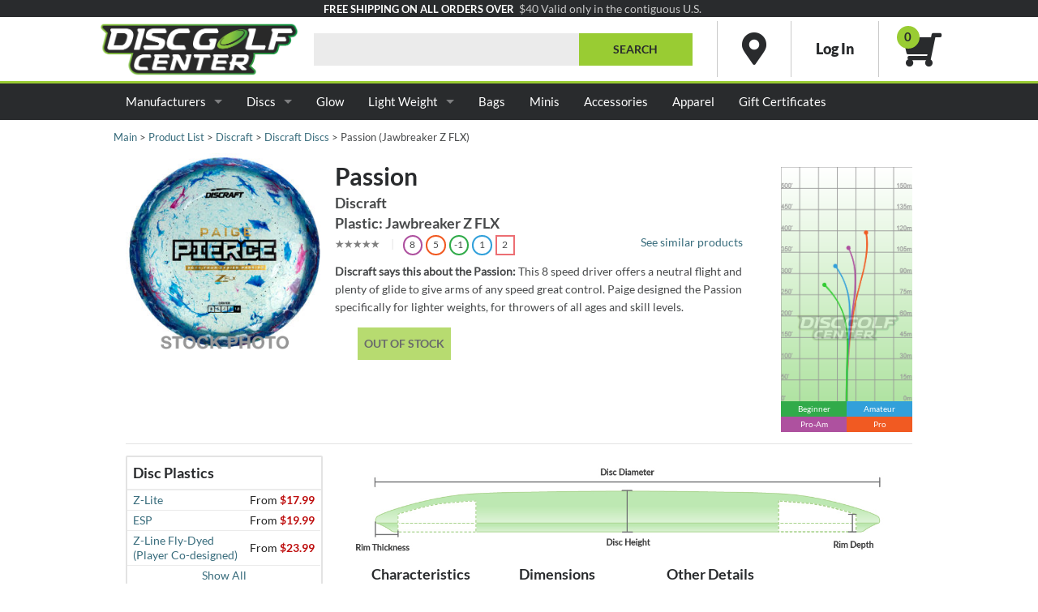

--- FILE ---
content_type: text/html
request_url: https://www.discgolfcenter.com/main_displayProduct.php?p=1830&PPQT1=1637&PPQT2=1572
body_size: 24739
content:
<!DOCTYPE HTML>
<html lang="en">
<head>
<title>Passion (Jawbreaker Z FLX)  - Discraft - Disc Golf | DiscGolfCenter.com</title>
<meta charset="utf-8">
<meta name="description" Content="Passion (Jawbreaker Z FLX)  - Discs - Discraft - Disc Golf">
<meta name="viewport" content="width=device-width, initial-scale=1">
<meta property="og:image" content="https://res.cloudinary.com/csicdn/image/upload/c_pad,f_jpg,h_550,w_1100/v1/DGCImages/Images/Products/Disc%20Golf/Discs/Discraft/Passion_Jawbreaker_Z_FLX_Paige_Pierce_Tour_Series.jpg">
<meta property="og:url" content="https://www.discgolfcenter.com/main_displayProduct.php?p=1830&PPQT1=1637&PPQT2=1572">
<link rel="icon" type="image/ico" href="https://www.discgolfcenter.com/favoricon.ico" />
<link rel="search" type="application/opensearchdescription+xml" title="DiscGolfCenter.com" href="https://www.discgolfcenter.com/opensearchdgc.xml">
<link rel="stylesheet" type="text/css" href="/CSS/pregen/core-1767618671.css" /><link rel="stylesheet" type="text/css" href="/CSS/pregen/photo-1767618671.css" />
<script type="text/javascript" src="/Java/pregen/core-1767748192.js"></script><script type="text/javascript" src="/Java/pregen/main-1767748192.js"></script><script src="Java/jec_prod.js?t=1768982218"></script><script type="text/javascript" src="/Java/pregen/photo-1767748192.js"></script> <script>
 	$(document).on({
 		click: function(e) {
			e.preventDefault();
			$('tr.oos').toggleClass('oos-plastic', 'oos-plastic-show');
			$('tr.showAllOOSRow').hide();
		}	
	}, '.showAllOOSPlatic'); 	

	$(document).on({
 		click: function(e) {
			e.preventDefault();
			$('tr.oos').toggleClass('oos-plastic', 'oos-plastic-show');
			$('tr.showAllOOSRow').show();
		}	
	}, '.hideAllOOSPlatic'); 	
		
 </script><style>
	.model-qty { text-align: center; }
	.product-modal-data-btn .price { font-size: 17px; }	
	#disc-selector #disc-selector-footer { background-color: var(--color-accent-yellow); }
	#disc-selector #disc-selector-footer:hover { background-color: var(--color-accent-yellow); }
	
	#productDetails .additional-products>table tr.oos-plastic { display: none; }
	
	.pswp__titleBlock .pswp__price { float:right; font-size: 15px; }
	.button.btnLimit { background-color: var(--color-grey-4); color: var(--color-grey-3); }
	select.disc-filter-active { background-color: var(--current-selected-disc); }
	.instocksp { width: 70px; display: inline-block; }

@media only screen and (max-width: 40.0625em) {
	.model-qty { text-align: left; }
	.instocksp { display: none !important; }
	.smhide { display: none !important; }
}
</style><script type="text/javascript" src="/Java/pregen/slick-1767748192.js"></script>
<script id="mcjs">!function(c,h,i,m,p){m=c.createElement(h),p=c.getElementsByTagName(h)[0],m.async=1,m.src=i,p.parentNode.insertBefore(m,p)}(document,"script","https://chimpstatic.com/mcjs-connected/js/users/3a9d9cdb98e68a73acddb5bf7/5f3eed95d4f30a0fafdb4bdf2.js");</script><!-- Google tag (gtag.js) -->
<script async src="https://www.googletagmanager.com/gtag/js?id=G-VCK9PJNKE4"></script>
<script>
	window.dataLayer = window.dataLayer || [];
	function gtag(){dataLayer.push(arguments);}
	gtag('js', new Date());
 gtag('config', 'G-VCK9PJNKE4');
</script>
</head>
<body>
<header>
<div class="gray-bg-1 row full-width collapse hide-for-medium-down">
<div class="large-12 small-24 columns text-right medium-only-text-center small-only-text-center">
<span style="font-size: small; color:white; font-family: var(--font-family-bold);">FREE SHIPPING ON ALL ORDERS OVER</span>&nbsp;&nbsp;
</div>
<div class="large-12 small-24 columns text-left medium-only-text-center small-only-text-center">
<span class="grey-fg-4" style="font-family: var(--font-family-default);">$40 Valid only in the contiguous U.S.</span>
</div>
</div>
<div class="row" id="dgc-logo-bar"><div class="large-6 medium-8 small-6 columns"><a href="https://www.discgolfcenter.com/"><img class="dgclogo" src="/Images/logo-mdweb-v2.png" alt="disc golf products and accessories at discgolfcenter.com" title="disc golf products and accessories at discgolfcenter.com"></a></div><div class="large-18 medium-16 small-18 columns">
<form method="GET" id="frmSearch" action="main_displayProductList.php">
<div class="simple-middle"><div style="flex-grow: 1;"><input style="margin: 0;" class="hide-for-medium hide-for-small" type="text" id="sn" name="sn" value="" autocomplete="off">
</div><div class="hide-for-medium hide-for-small" style="width: 140px;"><input type="submit" class="button postfix" value="Search"/>
</div><div class="log-wrapper location" style=""><a href="https://www.discgolfcenter.com/main_contactUs.php#location"><i class="fas fa-map-marker-alt"></i></a></div><div class="log-wrapper" style=""><div><a class="logbox-link" href="https://www.discgolfcenter.com/user_LogIn.php"><span class="show-for-large-up">Log In</span><i class="fas fa-user hide-for-large-up"></i></a></div></div><div style=""><div class="minicart2">
<a href="https://www.discgolfcenter.com/main_viewCart.php">
<span class="cart-count bg-accent-green">0</span>
<i class="fas fa-shopping-cart" style="transform: scaleX(-1);"></i>
</a>
</div>
</div>
</div><div id="search_suggest" style="z-index:10;"></div>
</form>
</div>
</div></header>
<div class="contain-to-grid">
<nav class="top-bar" data-topbar role="navigation" data-options="is_hover:true;mobile_show_parent_link:true;">
<ul class="title-area">
<li class="has-form show-for-medium-down"><form method="GET" id="mobifrmSearch" action="main_displayProductList.php">
<div class="row collapse">
<div class="small-4 medium-2 columns">&nbsp;</div>
<div class="small-14 medium-16 columns">
<input type="text" id="mobisn" name="sn" class="mobisearch-text" value="" autocomplete="off">
</div>
<div class="small-4 medium-4 columns">
<input type="submit" class="button postfix mobifix" value="Search"/>
</div>
<div class="small-2 medium-2 columns">&nbsp;</div>
</div>
</form>
</li><li class="toggle-topbar menu-icon"><a href="#" aria-label="Menu"><span></span></a></li></ul>
<section class="top-bar-section">
<ul>
<li class="has-dropdown not-click"><a href="/main_displayProductList.php?sn=">Manufacturers</a>
<ul class="dropdown large-dropdown-wrapper-col3 dropdown-wrapper-col2">
<li>
<div>
<ul>
<li><a href="/main_displayProductList.php?sn=&amp;s=0&amp;pl=0&amp;oos=0&amp;topx=25&amp;sort=seller&amp;oos=1&amp;manufacturer%5B%5D=Innova&amp;weight%5Bmin%5D=&amp;weight%5Bmax%5D=">Innova</a></li>
<li><a href="/main_displayProductList.php?sn=&amp;s=0&amp;pl=0&amp;oos=0&amp;topx=25&amp;sort=seller&amp;oos=1&amp;manufacturer%5B%5D=Axiom+Discs&amp;weight%5Bmin%5D=&amp;weight%5Bmax%5D=">Axiom Discs</a></li>
<li><a href="/main_displayProductList.php?sn=&amp;s=0&amp;pl=0&amp;oos=0&amp;topx=25&amp;sort=seller&amp;oos=1&amp;manufacturer%5B%5D=Above+Ground+Level&amp;weight%5Bmin%5D=&amp;weight%5Bmax%5D=">Above Ground Level</a></li>
<li><a href="/main_displayProductList.php?sn=&amp;s=0&amp;pl=0&amp;oos=0&amp;topx=25&amp;sort=seller&amp;oos=1&amp;manufacturer%5B%5D=Clash+Discs&amp;weight%5Bmin%5D=&amp;weight%5Bmax%5D=">Clash Discs</a></li>
<li><a href="/main_displayProductList.php?sn=&amp;s=0&amp;pl=0&amp;oos=0&amp;topx=25&amp;sort=seller&amp;oos=1&amp;manufacturer%5B%5D=Dino+Discs&amp;weight%5Bmin%5D=&amp;weight%5Bmax%5D=">Dino Discs</a></li>
<li><a href="/main_displayProductList.php?sn=&amp;s=0&amp;pl=0&amp;oos=0&amp;topx=25&amp;sort=seller&amp;oos=1&amp;manufacturer%5B%5D=Doomsday+Discs&amp;weight%5Bmin%5D=&amp;weight%5Bmax%5D=">Doomsday Discs</a></li>
<li><a href="/main_displayProductList.php?sn=&amp;s=0&amp;pl=0&amp;oos=0&amp;topx=25&amp;sort=seller&amp;oos=1&amp;manufacturer%5B%5D=EV-7&amp;weight%5Bmin%5D=&amp;weight%5Bmax%5D=">EV-7</a></li>
<li><a href="/main_displayProductList.php?sn=&amp;s=0&amp;pl=0&amp;oos=0&amp;topx=25&amp;sort=seller&amp;oos=1&amp;manufacturer%5B%5D=Hooligan+Discs&amp;weight%5Bmin%5D=&amp;weight%5Bmax%5D=">Hooligan Discs</a></li>
<li><a href="/main_displayProductList.php?sn=&amp;s=0&amp;pl=0&amp;oos=0&amp;topx=25&amp;sort=seller&amp;oos=1&amp;manufacturer%5B%5D=Kastaplast&amp;weight%5Bmin%5D=&amp;weight%5Bmax%5D=">Kastaplast</a></li>
<li><a href="/main_displayProductList.php?sn=&amp;s=0&amp;pl=0&amp;oos=0&amp;topx=25&amp;sort=seller&amp;oos=1&amp;manufacturer%5B%5D=Lone+Star+Discs&amp;weight%5Bmin%5D=&amp;weight%5Bmax%5D=">Lone Star Discs</a></li>
<li><a href="/main_displayProductList.php?sn=&amp;s=0&amp;pl=0&amp;oos=0&amp;topx=25&amp;sort=seller&amp;oos=1&amp;manufacturer%5B%5D=Prodigy+Discs&amp;weight%5Bmin%5D=&amp;weight%5Bmax%5D=">Prodigy Discs</a></li>
<li><a href="/main_displayProductList.php?sn=&amp;s=0&amp;pl=0&amp;oos=0&amp;topx=25&amp;sort=seller&amp;oos=1&amp;manufacturer%5B%5D=Sacred+Discs&amp;weight%5Bmin%5D=&amp;weight%5Bmax%5D=">Sacred Discs</a></li>
<li><a href="/main_displayProductList.php?sn=&amp;s=0&amp;pl=0&amp;oos=0&amp;topx=25&amp;sort=seller&amp;oos=1&amp;manufacturer%5B%5D=Thought+Space+Athletics&amp;weight%5Bmin%5D=&amp;weight%5Bmax%5D=">Thought Space Athletics</a></li>
<li><a href="/main_displayProductList.php?sn=&amp;s=0&amp;pl=0&amp;oos=0&amp;topx=25&amp;sort=seller&amp;oos=1&amp;manufacturer%5B%5D=Yikun&amp;weight%5Bmin%5D=&amp;weight%5Bmax%5D=">Yikun</a></li>
<li><a href="/main_displayProductList.php?sn=&amp;s=0&amp;pl=0&amp;oos=0&amp;topx=25&amp;sort=seller&amp;oos=1&amp;manufacturer%5B%5D=Discraft&amp;weight%5Bmin%5D=&amp;weight%5Bmax%5D=">Discraft</a></li>
<li><a href="/main_displayProductList.php?sn=&amp;s=0&amp;pl=0&amp;oos=0&amp;topx=25&amp;sort=seller&amp;oos=1&amp;manufacturer%5B%5D=Latitude+64&amp;weight%5Bmin%5D=&amp;weight%5Bmax%5D=">Latitude 64</a></li>
<li><a href="/main_displayProductList.php?sn=&amp;s=0&amp;pl=0&amp;oos=0&amp;topx=25&amp;sort=seller&amp;oos=1&amp;manufacturer%5B%5D=Aquaflight&amp;weight%5Bmin%5D=&amp;weight%5Bmax%5D=">Aquaflight</a></li>
<li><a href="/main_displayProductList.php?sn=&amp;s=0&amp;pl=0&amp;oos=0&amp;topx=25&amp;sort=seller&amp;oos=1&amp;manufacturer%5B%5D=Climo+Disc+Golf&amp;weight%5Bmin%5D=&amp;weight%5Bmax%5D=">Climo Disc Golf</a></li>
<li><a href="/main_displayProductList.php?sn=&amp;s=0&amp;pl=0&amp;oos=0&amp;topx=25&amp;sort=seller&amp;oos=1&amp;manufacturer%5B%5D=Discmania&amp;weight%5Bmin%5D=&amp;weight%5Bmax%5D=">Discmania</a></li>
<li><a href="/main_displayProductList.php?sn=&amp;s=0&amp;pl=0&amp;oos=0&amp;topx=25&amp;sort=seller&amp;oos=1&amp;manufacturer%5B%5D=Dynamic+Discs&amp;weight%5Bmin%5D=&amp;weight%5Bmax%5D=">Dynamic Discs</a></li>
<li><a href="/main_displayProductList.php?sn=&amp;s=0&amp;pl=0&amp;oos=0&amp;topx=25&amp;sort=seller&amp;oos=1&amp;manufacturer%5B%5D=Finish+Line+Discs&amp;weight%5Bmin%5D=&amp;weight%5Bmax%5D=">Finish Line Discs</a></li>
<li><a href="/main_displayProductList.php?sn=&amp;s=0&amp;pl=0&amp;oos=0&amp;topx=25&amp;sort=seller&amp;oos=1&amp;manufacturer%5B%5D=Hyzer+Bomb&amp;weight%5Bmin%5D=&amp;weight%5Bmax%5D=">Hyzer Bomb</a></li>
<li><a href="/main_displayProductList.php?sn=&amp;s=0&amp;pl=0&amp;oos=0&amp;topx=25&amp;sort=seller&amp;oos=1&amp;manufacturer%5B%5D=Legacy+Discs&amp;weight%5Bmin%5D=&amp;weight%5Bmax%5D=">Legacy Discs</a></li>
<li><a href="/main_displayProductList.php?sn=&amp;s=0&amp;pl=0&amp;oos=0&amp;topx=25&amp;sort=seller&amp;oos=1&amp;manufacturer%5B%5D=Millennium&amp;weight%5Bmin%5D=&amp;weight%5Bmax%5D=">Millennium</a></li>
<li><a href="/main_displayProductList.php?sn=&amp;s=0&amp;pl=0&amp;oos=0&amp;topx=25&amp;sort=seller&amp;oos=1&amp;manufacturer%5B%5D=Reptilian+Disc+Golf&amp;weight%5Bmin%5D=&amp;weight%5Bmax%5D=">Reptilian Disc Golf</a></li>
<li><a href="/main_displayProductList.php?sn=&amp;s=0&amp;pl=0&amp;oos=0&amp;topx=25&amp;sort=seller&amp;oos=1&amp;manufacturer%5B%5D=Stokely+Discs&amp;weight%5Bmin%5D=&amp;weight%5Bmax%5D=">Stokely Discs</a></li>
<li><a href="/main_displayProductList.php?sn=&amp;s=0&amp;pl=0&amp;oos=0&amp;topx=25&amp;sort=seller&amp;oos=1&amp;manufacturer%5B%5D=Trash+Panda+Disc+Golf&amp;weight%5Bmin%5D=&amp;weight%5Bmax%5D=">Trash Panda</a></li>
<li>&nbsp;</li>
<li><a href="/main_displayProductList.php?sn=&amp;s=0&amp;pl=0&amp;oos=0&amp;topx=25&amp;sort=seller&amp;oos=1&amp;manufacturer%5B%5D=MVP+Disc+Sports&amp;weight%5Bmin%5D=&amp;weight%5Bmax%5D=">MVP Disc Sports</a></li>
<li><a href="/main_displayProductList.php?sn=&amp;s=0&amp;pl=0&amp;oos=0&amp;topx=25&amp;sort=seller&amp;oos=1&amp;manufacturer%5B%5D=ABC+Discs&amp;weight%5Bmin%5D=&amp;weight%5Bmax%5D=">ABC Discs</a></li>
<li><a href="/main_displayProductList.php?sn=&amp;s=0&amp;pl=0&amp;oos=0&amp;topx=25&amp;sort=seller&amp;oos=1&amp;manufacturer%5B%5D=Ching&amp;weight%5Bmin%5D=&amp;weight%5Bmax%5D=">Ching</a></li>
<li><a href="/main_displayProductList.php?sn=&amp;s=0&amp;pl=0&amp;oos=0&amp;topx=25&amp;sort=seller&amp;oos=1&amp;manufacturer%5B%5D=DGA&amp;weight%5Bmin%5D=&amp;weight%5Bmax%5D=">DGA</a></li>
<li><a href="/main_displayProductList.php?sn=&amp;s=0&amp;pl=0&amp;oos=0&amp;topx=25&amp;sort=seller&amp;oos=1&amp;manufacturer%5B%5D=Divergent+Discs&amp;weight%5Bmin%5D=&amp;weight%5Bmax%5D=">Divergent Discs</a></li>
<li><a href="/main_displayProductList.php?sn=&amp;s=0&amp;pl=0&amp;oos=0&amp;topx=25&amp;sort=seller&amp;oos=1&amp;manufacturer%5B%5D=Elevation+Discs&amp;weight%5Bmin%5D=&amp;weight%5Bmax%5D=">Elevation Discs</a></li>
<li><a href="/main_displayProductList.php?sn=&amp;s=0&amp;pl=0&amp;oos=0&amp;topx=25&amp;sort=seller&amp;oos=1&amp;manufacturer%5B%5D=Gateway%20Disc%20Sports&amp;weight%5Bmin%5D=&amp;weight%5Bmax%5D=">Gateway Disc Sports</a></li>
<li><a href="/main_displayProductList.php?sn=&amp;s=0&amp;pl=0&amp;oos=0&amp;topx=25&amp;sort=seller&amp;oos=1&amp;manufacturer%5B%5D=Infinite+Discs&amp;weight%5Bmin%5D=&amp;weight%5Bmax%5D=">Infinite Disc</a></li>
<li><a href="/main_displayProductList.php?sn=&amp;s=0&amp;pl=0&amp;oos=0&amp;topx=25&amp;sort=seller&amp;oos=1&amp;manufacturer%5B%5D=Loft+Discs&amp;weight%5Bmin%5D=&amp;weight%5Bmax%5D=">Loft Discs</a></li>
<li><a href="/main_displayProductList.php?sn=&amp;s=0&amp;pl=0&amp;oos=0&amp;topx=25&amp;sort=seller&amp;oos=1&amp;manufacturer%5B%5D=Mint+Discs&amp;weight%5Bmin%5D=&amp;weight%5Bmax%5D=">Mint Discs</a></li>
<li><a href="/main_displayProductList.php?sn=&amp;s=0&amp;pl=0&amp;oos=0&amp;topx=25&amp;sort=seller&amp;oos=1&amp;manufacturer%5B%5D=RPM+Discs&amp;weight%5Bmin%5D=&amp;weight%5Bmax%5D=">RPM Discs</a></li>
<li><a href="/main_displayProductList.php?sn=&amp;s=0&amp;pl=0&amp;oos=0&amp;topx=25&amp;sort=seller&amp;oos=1&amp;manufacturer%5B%5D=Streamline+Discs&amp;weight%5Bmin%5D=&amp;weight%5Bmax%5D=">Streamline Discs</a></li>
<li><a href="/main_displayProductList.php?sn=&amp;s=0&amp;pl=0&amp;oos=0&amp;topx=25&amp;sort=seller&amp;oos=1&amp;manufacturer%5B%5D=Westside&amp;weight%5Bmin%5D=&amp;weight%5Bmax%5D=">Westside</a></li>
<li>&nbsp;</li>
</ul></div>
</li>
</ul>
</li>
<li class="has-dropdown not-click">
		<a href="/main_displayProductList.php?sn=&amp;s=0&amp;pl=0&amp;oos=0&amp;topx=25&amp;sort=seller&amp;oos=1&amp;type_name%5B%5D=Discs&amp;weight%5Bmin%5D=&amp;weight%5Bmax%5D=&amp;disc_skill%5Bopt%5D=0.0%7C5.0%7C0.0%7C5.0%7C0&amp;disc_speed%5Bopt%5D=1.0%7C15.0%7C1.0%7C15.0%7C0&amp;disc_glide%5Bopt%5D=1.0%7C7.0%7C1.0%7C7.0%7C0&amp;disc_hss%5Bopt%5D=-5.0%7C1.0%7C-5.0%7C1.0%7C0&amp;disc_lss%5Bopt%5D=0.0%7C5.0%7C0.0%7C5.0%7C0">Discs</a>
<ul class="dropdown dropdown-wrapper-col2">
<li>
<div>
<ul>
<li><a href="/main_displayProductList.php?sn=&amp;s=0&amp;pl=0&amp;oos=0&amp;topx=25&amp;sort=seller&amp;oos=1&amp;disc_type%5B%5D=1&amp;weight%5Bmin%5D=&amp;weight%5Bmax%5D=">Distance Drivers</a></li>
<li><a href="/main_displayProductList.php?sn=&amp;s=0&amp;pl=0&amp;oos=0&amp;topx=25&amp;sort=seller&amp;oos=1&amp;disc_type%5B%5D=2&amp;weight%5Bmin%5D=&amp;weight%5Bmax%5D=">Fairway Driver</a></li>
<li><a href="/main_displayProductList.php?sn=&amp;s=0&amp;pl=0&amp;oos=0&amp;topx=25&amp;sort=seller&amp;oos=1&amp;disc_type%5B%5D=3&amp;weight%5Bmin%5D=&amp;weight%5Bmax%5D=">Midrange</a></li>
<li><a href="/main_displayProductList.php?sn=&amp;s=0&amp;pl=0&amp;oos=0&amp;topx=25&amp;sort=seller&amp;oos=1&amp;disc_type%5B%5D=4&amp;weight%5Bmin%5D=&amp;weight%5Bmax%5D=">Putt &amp; Approach</a></li>
<li><a href="/main_displayProductList.php?sn=&amp;s=0&amp;pl=0&amp;oos=0&amp;topx=25&amp;sort=seller&amp;oos=1&amp;disc_type%5B%5D=16&amp;weight%5Bmin%5D=&amp;weight%5Bmax%5D=">Touch</a></li>
<li><a href="/main_displayProductList.php?sn=&amp;s=0&amp;pl=0&amp;oos=0&amp;topx=25&amp;sort=seller&amp;oos=1&amp;disc_type%5B%5D=23&amp;weight%5Bmin%5D=&amp;weight%5Bmax%5D=">Disc Golf Sets</a></li>
<li><a href="/main_displayProductList.php?sn=&amp;s=0&amp;pl=0&amp;oos=0&amp;topx=25&amp;sort=seller&amp;oos=1&amp;stmp=1&amp;type_name%5B%5D=Ultimate+%26+Freestyle+Discs&amp;weight%5Bmin%5D=&amp;weight%5Bmax%5D=">Ultimate &amp; Freestyle</a></li>
<li><a href="/main_displayProductList.php?sn=&amp;s=0&amp;pl=0&amp;oos=0&amp;stmp=1&amp;topx=25&amp;sort=seller&amp;oos=1&amp;type_name%5B%5D=Dog+Discs&amp;weight%5Bmin%5D=&amp;weight%5Bmax%5D=">Dog Discs</a></li>
</ul></div>
</li>
</ul>
</li>
<li class="not-click"><a href="/main_displayProductList.php?sn=glo">Glow</a></li>
<li class="has-dropdown not-click">
		<a href="/main_displayProductList.php?type_name%5B%5D=Discs&amp;weight%5Bmax%5D=159">Light Weight</a>
<ul class="dropdown dropdown-wrapper-col1">
<li>
<div>
<ul>
<li><a href="/main_displayProductList.php?type_name%5B%5D=Discs&amp;weight%5Bmin%5D=150&amp;weight%5Bmax%5D=159">150g-159g</a></li>
<li><a href="/main_displayProductList.php?type_name%5B%5D=Discs&amp;weight%5Bmin%5D=140&amp;weight%5Bmax%5D=149">140g-149g</a></li>
<li><a href="/main_displayProductList.php?type_name%5B%5D=Discs&amp;weight%5Bmin%5D=130&amp;weight%5Bmax%5D=139">130g-139g</a></li>
<li><a href="/main_displayProductList.php?type_name%5B%5D=Discs&amp;weight%5Bmax%5D=129">129 and below</a></li>
</ul></div>
</li>
</ul>
</li>
<li class="not-click"><a href="/main_displayProductList.php?sn=&amp;s=0&amp;pl=0&amp;oos=0&amp;topx=25&amp;sort=seller&amp;oos=1&amp;type_name%5B%5D=Bags+%26+Straps&amp;weight%5Bmin%5D=&amp;weight%5Bmax%5D=">Bags</a></li>
	<!--
<li class="not-click"><a href="/main_displayProductList.php?sn=&amp;s=0&amp;pl=0&amp;oos=0&amp;topx=25&amp;sort=seller&amp;oos=1&amp;type_name%5B%5D=Baskets&amp;weight%5Bmin%5D=&amp;weight%5Bmax%5D=">Baskets</a></li>
-->
<li class="not-click"><a href="/main_displayProductList.php?sn=&amp;s=0&amp;pl=0&amp;oos=0&amp;stmp=1&amp;topx=25&amp;sort=seller&amp;oos=1&amp;type_name%5B%5D=Mini+Discs&amp;weight%5Bmin%5D=&amp;weight%5Bmax%5D=">Minis</a></li>
<li class="not-click"><a href="/main_displayProductList.php?sn=&amp;s=0&amp;pl=0&amp;oos=0&amp;topx=25&amp;sort=seller&amp;oos=1&amp;type_name%5B%5D=DG+Accessories&amp;weight%5Bmin%5D=&amp;weight%5Bmax%5D=">Accessories</a></li>
<li class="not-click"><a href="/main_displayProductList.php?sn=&amp;s=0&amp;pl=0&amp;oos=0&amp;topx=25&amp;sort=seller&amp;oos=1&amp;type_name%5B%5D=DG+Accessories&amp;acc_types%5B%5D=shirts&amp;acc_types%5B%5D=hats&amp;weight%5Bmin%5D=&amp;weight%5Bmax%5D=">Apparel</a></li>
<li class="not-click"><a href="/main_displayProduct.php?p=128">Gift Certificates</a></li>
</ul>
</section>
</nav>
</div>
<div id="dgcContent"><div class="row collapse main-content-width hide-for-small"><div class="small-24 columns breadCrumb">
<a href="https://www.discgolfcenter.com/">Main</a>&nbsp;&gt;&nbsp;<a href="https://www.discgolfcenter.com/main_displayProductList.php">Product List</a>&nbsp;&gt;&nbsp;<a href="/main_displayProductList.php?manufacturer[]=Discraft">Discraft</a>&nbsp;&gt;&nbsp;<a href="/main_displayProductList.php?manufacturer[]=Discraft&amp;type_name[]=Discs">Discraft&nbsp;Discs</a>&nbsp;&gt;&nbsp;Passion (Jawbreaker Z FLX)</div>
</div>
<!-- Start Content --><div id="page-content">
<div id="productDisplay" class="row main-content-width collapse small-uncollapse" itemscope itemtype="http://schema.org/Product">
<div class="small-24 columns">
<div class="row collapse">
<div class="large-6 small-24 columns">
<div class="lightbox fsm"><ul class="lightbox-main">
<li class="fullImage selected">
<a href="https://res.cloudinary.com/csicdn/image/upload/v1/DGCImages/Images/Products/Disc%20Golf/Discs/Discraft/Passion_Jawbreaker_Z_FLX_Paige_Pierce_Tour_Series.jpg"  onclick="this.href='javascript:void(0);'"><img class="lazyImg" src="/Images/pix.png" data-src="https://res.cloudinary.com/csicdn/image/upload/c_pad,f_jpg,h_300,w_300/v1/DGCImages/Images/Products/Disc%20Golf/Discs/Discraft/Passion_Jawbreaker_Z_FLX_Paige_Pierce_Tour_Series.jpg" title="click to expand." style="position:relative;" data-large="https://res.cloudinary.com/csicdn/image/upload/v1/DGCImages/Images/Products/Disc%20Golf/Discs/Discraft/Passion_Jawbreaker_Z_FLX_Paige_Pierce_Tour_Series.jpg"alt="Passion - Jawbreaker Z FLX" ><span class="caption">Stock Photo</span><img src="/Images/stock.png?v=2" class="stockOverlayList" alt="Stock Image"></a>
</li>

</ul>

</div>
</div>
<div class="large-14 small-24 columns">
<div class="row">
<div class="small-24 columns">
<div style="margin: 7px;">
</div></div>
</div>
<div class="row">
<div class="small-24 columns">
<div class="product-title" itemprop="name">
<h1 style="display: inline;">Passion</h1>
<h3 class="gray-fg-2">Discraft</h3>
<h3 class="gray-fg-2">Plastic: Jawbreaker Z FLX</h3>

</div>
</div>
<div class="row">
<div class="medium-16 small-24 columns">
<div class="rating-container"><span class="rating-display" data-user-rating="0" data-avg-rating="0" data-pid="1830" data-ppqtid1="1637"></span> <span class="rating-summary" data-user-rating="0" data-ratings="[0,0,0,0,0]"></span></div>
<span class="gray-fg-5">&nbsp;&nbsp;|&nbsp;&nbsp;</span>
<div style="display: inline-block;">
<div class="disc-trait-list">
<span class="disc-trait speed has-tip tip-right radius" data-tooltip="speed" title="glossary:speed">8</span>
<span class="disc-trait glide has-tip tip-right radius" data-tooltip="glide" title="glossary:glide">5</span>
<span class="disc-trait hss has-tip tip-right radius" data-tooltip="hss" title="glossary:hss">-1</span>
<span class="disc-trait lss has-tip tip-right radius" data-tooltip="lss" title="glossary:lss">1</span>
<span class="disc-trait difficulty has-tip tip-right radius sqrd" data-tooltip="difficulty" title="glossary:difficulty">2</span>
</div>
</div>
</div>
<div class="medium-8 columns hide-for-small">
<a href="#compare-product">See similar products</a>
</div>
</div>
<div class="row">
<div class="small-24 columns">
<div id="Detail_Text_a" class="mobile-collapsible"><p>
<b>Discraft says this about the Passion:</b> This 8 speed driver offers a neutral flight and plenty of glide to give arms of any speed great control. Paige designed the Passion specifically for lighter weights, for throwers of all ages and skill levels.</p>
</div>

<p style="margin-left: 2rem; margin-top: 7px;"><button class="button disabled">Out of Stock</button><meta itemprop="availability" content="https://schema.org/OutOfStock" /><meta itemprop="priceCurrency" content="USD" /></p></div>
</div>
</div>
</div>
<div class="large-4 columns end c">
<div class="mobile-collapsible" data-mobile-collapsible-text="Flightpath">
<img class="lazyImg" src="/Images/pix.png" data-src="/Images/flightpaths/01830.png" style="margin-top: 1.2rem" alt="Flightpath">
<div class="skill-block-container"><div class="skill-block skill-1">Beginner</div><div class="skill-block skill-2">Amateur</div><div class="skill-block skill-3">Pro-Am</div><div class="skill-block skill-4">Pro</div></div></div></div>
</div>
<div id="productDetails">
<div class="row collapse">
<div class="small-24 columns">
<div class="row collapse">
<div class="large-6 small-24 columns">
<div class="additional-products">
<h3>Disc  Plastics</h3>
<table>
<tbody>
<tr class="">
<td>
<a href="main_displayProduct.php?p=1830&amp;PPQT1=570">Z-Lite</a></td>
<td class="r">
From&nbsp;<span class="price">$17.99</span>
</td>
</tr>
<tr class="">
<td>
<a href="main_displayProduct.php?p=1830&amp;PPQT1=864">ESP</a></td>
<td class="r">
From&nbsp;<span class="price">$19.99</span>
</td>
</tr>
<tr class="">
<td>
<a href="main_displayProduct.php?p=1830&amp;PPQT1=1707">Z-Line Fly-Dyed (Player Co-designed)</a></td>
<td class="r">
From&nbsp;<span class="price">$23.99</span>
</td>
</tr>

<tr class="showAllOOSRow"><td colspan="2" class="tac"><a href="#" class="showAllOOSPlatic">Show All</a></td></tr><tr class=" oos oos-plastic">
<td>
<a href="main_displayProduct.php?p=1830&amp;PPQT1=51">Z-Line Fly-Dyed</a></td>
<td class="r">
<i>Out&nbsp;of&nbsp;Stock</i>
</td>
</tr>
<tr class=" oos oos-plastic">
<td>
<a href="main_displayProduct.php?p=1830&amp;PPQT1=1601">Team Series ESP Glo</a></td>
<td class="r">
<i>Out&nbsp;of&nbsp;Stock</i>
</td>
</tr>
<tr class=" oos oos-plastic">
<td>
<a href="main_displayProduct.php?p=1830&amp;PPQT1=1607">Team Series Midnight Z</a></td>
<td class="r">
<i>Out&nbsp;of&nbsp;Stock</i>
</td>
</tr>
<tr class=" current-plastic">
<td>
Jawbreaker Z FLX</td>
<td class="r">
<i>Out&nbsp;of&nbsp;Stock</i>
</td>
</tr>

<tr class="oos oos-plastic"><td colspan="2" class="tac"><a href="#" class="hideAllOOSPlatic">Hide Out of Stock</a></td></tr></tbody>
</table>

</div>
</div>
<div class="large-18 small-24 columns">
<div class="row">
<div class="small-24 columns c hide-for-small">
<img class="disc-type-image" src="Images/Fairway_Driver.jpg" title="Fairway Driver"></div>
</div>
<div class="row collapse">
<div class="large-6 large-offset-2 medium-8 small-24 columns">
<div class="mobile-collapsible">
<h3>Characteristics</h3>
<table class="disc-trait-list disc-attributes-table">
<tbody>
<tr><td>Speed</td><td><span class="disc-trait speed has-tip tip-right radius" data-tooltip="speed" title="glossary:speed">8</span></td></tr>
<tr><td>Glide</td><td><span class="disc-trait glide has-tip tip-right radius" data-tooltip="glide" title="glossary:glide">5</span></td></tr>
<tr><td>High Speed Stability</td><td><span class="disc-trait hss has-tip tip-right radius" data-tooltip="hss" title="glossary:hss">-1</span></td></tr>
<tr><td>Low Speed Stability</td><td><span class="disc-trait lss has-tip tip-right radius" data-tooltip="lss" title="glossary:lss">1</span></td></tr>
<tr><td>Difficulty</td><td><span class="disc-trait difficulty has-tip tip-right radius sqrd" data-tooltip="difficulty" title="glossary:difficulty">2</span></td></tr>
</tbody>
</table>
</div>
</div>
<div class="large-6 medium-8 small-24 columns">
<div class="mobile-collapsible">
<h3>Dimensions</h3><div class="row collapse"><div class="small-12 columns"><p>Diameter</p></div>
<div class="small-12 columns"><p class="dimspc">21.60 cm</p></div>
</div>
<div class="row collapse"><div class="small-12 columns"><p>Rim Depth</p></div>
<div class="small-12 columns"><p class="dimspc">1.20 cm</p></div>
</div>
<div class="row collapse"><div class="small-12 columns"><p>Rim Thickness</p></div>
<div class="small-12 columns"><p class="dimspc">1.70 cm</p></div>
</div>
<div class="row collapse"><div class="small-12 columns"><p>Disc Height</p></div>
<div class="small-12 columns"><p class="dimspc">1.60 cm</p></div>
</div>
<div class="row collapse"><div class="small-12 columns"><p>Max Weight</p></div>
<div class="small-12 columns"><p class="dimspc">179.3 gm</p></div>
</div>
</div>

</div>
<div class="large-10 medium-8 small-24 columns">
<div class="mobile-collapsible">
<h3>Other Details</h3>
<table class="discAttributesTable">
<tbody>
<tr><td>Manufacturer</td><td>Discraft</td></tr>
<tr><td>Plastic</td><td>Jawbreaker Z FLX</td></tr>
<tr><td>Stamp</td><td>Paige Pierce Tour Series</td></tr>
<tr><td>Skill&nbsp;Level</td><td>2.0</td></tr><tr><td>Floats&nbsp;in&nbsp;Water</td><td>No</td></tr><tr><td>Disc&nbsp;Type</td>
<td>
<ul>
<li><a href="main_displayProductList.php?disc_type[]=2">Fairway Driver</a></li></ul></div></td></tr><tr><td>PDGA Approved</td><td>07/19/2021</td></tr></tbody>
</table>
</div>

</div>
</div>
</div>
</div>
</div>
</div>
</div>
<div class="row collapse">
<div class="small-18 columns">
<h3 id="compare-product" style="margin-bottom: 1rem;">Compare This Product</h3>
</div>
</div>
<div id="similarDiscsButtons" class="row large-collapse disc-comparison-select">
<div class="large-20 small-24 columns">
<button data-sliderchoice="disk-sim" class="compare-similar-btn">Similar</button>
<button data-sliderchoice="faster" class="compare-speed-btn">Faster</button>
<button data-sliderchoice="slower" class="compare-speed-btn">Slower</button>
<button data-sliderchoice="more-glide" class="compare-glide-btn">More Glide</button>
<button data-sliderchoice="less-glide" class="compare-glide-btn">Less Glide</button>
<button data-sliderchoice="more-hss" class="compare-hss-btn">More HSS</button>
<button data-sliderchoice="less-hss" class="compare-hss-btn">Less HSS</button>
<button data-sliderchoice="more-lss" class="compare-lss-btn">More LSS</button>
<button data-sliderchoice="less-lss" class="compare-lss-btn">Less LSS</button>
</div>
<div class="large-4 small-24 columns">
<select class="sel2 simdiscfilter" name="simdiscfilter[]" multiple="multiple" aria-label="Filter"><option value="Innova">Innova</option><option value="Discraft">Discraft</option><option value="MVP Disc Sports">MVP Disc Sports</option><option value="Axiom Discs">Axiom Discs</option><option value="Latitude 64">Latitude 64</option><option value="Discmania">Discmania</option><option value="Dynamic Discs">Dynamic Discs</option><option value="Kastaplast">Kastaplast</option><option value="Westside">Westside</option><option value="Prodigy Discs">Prodigy Discs</option><option value="Lone Star Discs">Lone Star Discs</option><option value="Streamline Discs">Streamline Discs</option><option value="Gateway Disc Sports">Gateway Disc Sports</option><option value="DGA">DGA</option><option value="Thought Space Athletics">Thought Space Athletics</option><option value="Clash Discs">Clash Discs</option><option value="Climo Disc Golf">Climo Disc Golf</option><option value="Infinite Discs">Infinite Discs</option><option value="Millennium">Millennium</option><option value="Mint Discs">Mint Discs</option><option value="Elevation Discs">Elevation Discs</option><option value="Dino Discs">Dino Discs</option><option value="Legacy Discs">Legacy Discs</option><option value="Doomsday Discs">Doomsday Discs</option><option value="Loft Discs">Loft Discs</option><option value="Sacred Discs">Sacred Discs</option><option value="Hooligan Discs">Hooligan Discs</option><option value="Yikun">Yikun</option><option value="Finish Line Discs">Finish Line Discs</option><option value="Prodiscus">Prodiscus</option><option value="Stokely Discs">Stokely Discs</option></select><input type="hidden" name="simpid" id="simpid" value="1830" /></div></div>
<div class="row collapse">
<div class="small-16 columns">
<h4>Currently Viewing</h4>
</div>
<div class="small-8 columns">
<span id="sliderpages"></span>
</div>
</div>
<div class="row collapse">
<div class="large-4 medium-7 small-12 columns">
<div class="product-preview-box" style="border: 2px solid lightgray; min-height: unset;"><div class="product-preview-box-image row collapse">
<div class="small-24 columns">
<img src="Images/Products/Disc%20Golf/Discs/Discraft/Passion_Jawbreaker_Z_FLX_Paige_Pierce_Tour_Series.jpg" alt="Passion">
</div>
</div>
<div class="product-preview-title row">
<div class="small-24 columns">
Passion
</div>
</div>
<div class="row collapse">
<div class="small-22 small-centered columns">
<div class="disc-trait-list">
<span class="disc-trait speed has-tip tip-right radius" data-tooltip="speed" title="glossary:speed">8</span>
<span class="disc-trait glide has-tip tip-right radius" data-tooltip="glide" title="glossary:glide">5</span>
<span class="disc-trait hss has-tip tip-right radius" data-tooltip="hss" title="glossary:hss">-1</span>
<span class="disc-trait lss has-tip tip-right radius" data-tooltip="lss" title="glossary:lss">1</span>
<span class="disc-trait difficulty has-tip tip-right radius sqrd" data-tooltip="difficulty" title="glossary:difficulty">2</span>
</div>
</div>
</div>
<div class="row">
<div class="small-24 columns">
<span class="from-price">From</span> <span class="price">$17.99</span>
</div>
</div>
</div>
</div>
<div id="similarDiscs" class="large-20 medium-17 small-12 columns">
<div class="faster slick-display"><div class="product-preview-box"><a href="main_displayProduct.php?p=16">
<span class="sticker-tag">Faster</span>
<div class="product-preview-box-image row">
<div class="small-24 columns">
<img src="/Images/pix.png" data-src="Images/Products/Disc%20Golf/Discs/Innova/v2_Valkyrie_DX_Standard.jpg" class="lazy" alt="Valkyrie">
</div>
</div>
<div class="product-preview-title row">
<div class="small-24 columns">
Valkyrie
</div>
</div>
<div class="row">
<div class="small-24 columns">
<div class="disc-trait-list">
<span class="disc-trait speed tip-right radius" data-tooltip="speed" title="glossary:speed">9</span>
<span class="disc-trait glide tip-right radius" data-tooltip="glide" title="glossary:glide">4</span>
<span class="disc-trait hss tip-right radius" data-tooltip="hss" title="glossary:hss">-2</span>
<span class="disc-trait lss tip-right radius" data-tooltip="lss" title="glossary:lss">2</span>
<span class="disc-trait difficulty tip-right radius sqrd" data-tooltip="difficulty" title="glossary:difficulty">4</span>
</div>
</div>
</div>
</a>
<div class="row">
<div class="small-24 columns">
<span class="from-price">From</span> <span class="price">$9.49</span>
</div>
</div>
</div>
<div class="product-preview-box"><a href="main_displayProduct.php?p=867">
<span class="sticker-tag">Faster</span>
<div class="product-preview-box-image row">
<div class="small-24 columns">
<img src="/Images/pix.png" data-src="Images/Products/Disc%20Golf/Discs/MVP%20Disc%20Sports/Tesla_R2_Neutron_Standard.jpg" class="lazy" alt="Tesla">
</div>
</div>
<div class="product-preview-title row">
<div class="small-24 columns">
Tesla
</div>
</div>
<div class="row">
<div class="small-24 columns">
<div class="disc-trait-list">
<span class="disc-trait speed tip-right radius" data-tooltip="speed" title="glossary:speed">9</span>
<span class="disc-trait glide tip-right radius" data-tooltip="glide" title="glossary:glide">5</span>
<span class="disc-trait hss tip-right radius" data-tooltip="hss" title="glossary:hss">-1</span>
<span class="disc-trait lss tip-right radius" data-tooltip="lss" title="glossary:lss">2</span>
<span class="disc-trait difficulty tip-right radius sqrd" data-tooltip="difficulty" title="glossary:difficulty">4</span>
</div>
</div>
</div>
</a>
<div class="row">
<div class="small-24 columns">
<span class="from-price">From</span> <span class="price">$10.99</span>
</div>
</div>
</div>
<div class="product-preview-box"><a href="main_displayProduct.php?p=910">
<span class="sticker-tag">Faster</span>
<div class="product-preview-box-image row">
<div class="small-24 columns">
<img src="/Images/pix.png" data-src="Images/Products/Disc%20Golf/Discs/Innova/v1_Thunderbird_DX_Standard.jpg" class="lazy" alt="Thunderbird">
</div>
</div>
<div class="product-preview-title row">
<div class="small-24 columns">
Thunderbird
</div>
</div>
<div class="row">
<div class="small-24 columns">
<div class="disc-trait-list">
<span class="disc-trait speed tip-right radius" data-tooltip="speed" title="glossary:speed">9</span>
<span class="disc-trait glide tip-right radius" data-tooltip="glide" title="glossary:glide">5</span>
<span class="disc-trait hss tip-right radius" data-tooltip="hss" title="glossary:hss">0</span>
<span class="disc-trait lss tip-right radius" data-tooltip="lss" title="glossary:lss">2</span>
<span class="disc-trait difficulty tip-right radius sqrd" data-tooltip="difficulty" title="glossary:difficulty">4</span>
</div>
</div>
</div>
</a>
<div class="row">
<div class="small-24 columns">
<span class="from-price">From</span> <span class="price">$6.99</span>
</div>
</div>
</div>
<div class="product-preview-box"><a href="main_displayProduct.php?p=12">
<span class="sticker-tag">Faster</span>
<div class="product-preview-box-image row">
<div class="small-24 columns">
<img src="/Images/pix.png" data-src="Images/Products/Disc%20Golf/Discs/Innova/Beast_Pro_Standard.jpg" class="lazy" alt="Beast">
</div>
</div>
<div class="product-preview-title row">
<div class="small-24 columns">
Beast
</div>
</div>
<div class="row">
<div class="small-24 columns">
<div class="disc-trait-list">
<span class="disc-trait speed tip-right radius" data-tooltip="speed" title="glossary:speed">10</span>
<span class="disc-trait glide tip-right radius" data-tooltip="glide" title="glossary:glide">5</span>
<span class="disc-trait hss tip-right radius" data-tooltip="hss" title="glossary:hss">-2</span>
<span class="disc-trait lss tip-right radius" data-tooltip="lss" title="glossary:lss">2</span>
<span class="disc-trait difficulty tip-right radius sqrd" data-tooltip="difficulty" title="glossary:difficulty">5</span>
</div>
</div>
</div>
</a>
<div class="row">
<div class="small-24 columns">
<span class="from-price">From</span> <span class="price">$7.99</span>
</div>
</div>
</div>
<div class="product-preview-box"><a href="main_displayProduct.php?p=2359">
<span class="sticker-tag">Faster</span>
<div class="product-preview-box-image row">
<div class="small-24 columns">
<img src="/Images/pix.png" data-src="Images/Products/Disc%20Golf/Discs/Innova/v1_Gorgon_Pro_Standard.jpg" class="lazy" alt="Gorgon">
</div>
</div>
<div class="product-preview-title row">
<div class="small-24 columns">
Gorgon
</div>
</div>
<div class="row">
<div class="small-24 columns">
<div class="disc-trait-list">
<span class="disc-trait speed tip-right radius" data-tooltip="speed" title="glossary:speed">10</span>
<span class="disc-trait glide tip-right radius" data-tooltip="glide" title="glossary:glide">6</span>
<span class="disc-trait hss tip-right radius" data-tooltip="hss" title="glossary:hss">-2</span>
<span class="disc-trait lss tip-right radius" data-tooltip="lss" title="glossary:lss">1</span>
<span class="disc-trait difficulty tip-right radius sqrd" data-tooltip="difficulty" title="glossary:difficulty">3</span>
</div>
</div>
</div>
</a>
<div class="row">
<div class="small-24 columns">
<span class="from-price">From</span> <span class="price">$11.99</span>
</div>
</div>
</div>
<div class="product-preview-box"><a href="main_displayProduct.php?p=1064">
<span class="sticker-tag">Faster</span>
<div class="product-preview-box-image row">
<div class="small-24 columns">
<img src="/Images/pix.png" data-src="Images/Products/Disc%20Golf/Discs/Discraft/Undertaker_ESP_FLX_Standard.jpg" class="lazy" alt="Undertaker">
</div>
</div>
<div class="product-preview-title row">
<div class="small-24 columns">
Undertaker
</div>
</div>
<div class="row">
<div class="small-24 columns">
<div class="disc-trait-list">
<span class="disc-trait speed tip-right radius" data-tooltip="speed" title="glossary:speed">9</span>
<span class="disc-trait glide tip-right radius" data-tooltip="glide" title="glossary:glide">5</span>
<span class="disc-trait hss tip-right radius" data-tooltip="hss" title="glossary:hss">-1</span>
<span class="disc-trait lss tip-right radius" data-tooltip="lss" title="glossary:lss">2</span>
<span class="disc-trait difficulty tip-right radius sqrd" data-tooltip="difficulty" title="glossary:difficulty">4</span>
</div>
</div>
</div>
</a>
<div class="row">
<div class="small-24 columns">
<span class="from-price">From</span> <span class="price">$14.99</span>
</div>
</div>
</div>
<div class="product-preview-box"><a href="main_displayProduct.php?p=960">
<span class="sticker-tag">Faster</span>
<div class="product-preview-box-image row">
<div class="small-24 columns">
<img src="/Images/pix.png" data-src="Images/Products/Disc%20Golf/Discs/Axiom%20Discs/v1_Insanity_Fission_Standard.jpg" class="lazy" alt="Insanity">
</div>
</div>
<div class="product-preview-title row">
<div class="small-24 columns">
Insanity
</div>
</div>
<div class="row">
<div class="small-24 columns">
<div class="disc-trait-list">
<span class="disc-trait speed tip-right radius" data-tooltip="speed" title="glossary:speed">9</span>
<span class="disc-trait glide tip-right radius" data-tooltip="glide" title="glossary:glide">5</span>
<span class="disc-trait hss tip-right radius" data-tooltip="hss" title="glossary:hss">-2</span>
<span class="disc-trait lss tip-right radius" data-tooltip="lss" title="glossary:lss">1</span>
<span class="disc-trait difficulty tip-right radius sqrd" data-tooltip="difficulty" title="glossary:difficulty">4</span>
</div>
</div>
</div>
</a>
<div class="row">
<div class="small-24 columns">
<span class="from-price">From</span> <span class="price">$14.99</span>
</div>
</div>
</div>
<div class="product-preview-box"><a href="main_displayProduct.php?p=863">
<span class="sticker-tag">Faster</span>
<div class="product-preview-box-image row">
<div class="small-24 columns">
<img src="/Images/pix.png" data-src="Images/Products/Disc%20Golf/Discs/MVP%20Disc%20Sports/v2_Inertia_Plasma_Standard.jpg" class="lazy" alt="Inertia">
</div>
</div>
<div class="product-preview-title row">
<div class="small-24 columns">
Inertia
</div>
</div>
<div class="row">
<div class="small-24 columns">
<div class="disc-trait-list">
<span class="disc-trait speed tip-right radius" data-tooltip="speed" title="glossary:speed">9</span>
<span class="disc-trait glide tip-right radius" data-tooltip="glide" title="glossary:glide">5</span>
<span class="disc-trait hss tip-right radius" data-tooltip="hss" title="glossary:hss">-2</span>
<span class="disc-trait lss tip-right radius" data-tooltip="lss" title="glossary:lss">2</span>
<span class="disc-trait difficulty tip-right radius sqrd" data-tooltip="difficulty" title="glossary:difficulty">4</span>
</div>
</div>
</div>
</a>
<div class="row">
<div class="small-24 columns">
<span class="from-price">From</span> <span class="price">$12.99</span>
</div>
</div>
</div>
<div class="product-preview-box"><a href="main_displayProduct.php?p=1669">
<span class="sticker-tag">Faster</span>
<div class="product-preview-box-image row">
<div class="small-24 columns">
<img src="/Images/pix.png" data-src="Images/Products/Disc%20Golf/Discs/Latitude%2064/Sapphire_Retro_Burst_Standard.jpg" class="lazy" alt="Sapphire">
</div>
</div>
<div class="product-preview-title row">
<div class="small-24 columns">
Sapphire
</div>
</div>
<div class="row">
<div class="small-24 columns">
<div class="disc-trait-list">
<span class="disc-trait speed tip-right radius" data-tooltip="speed" title="glossary:speed">10</span>
<span class="disc-trait glide tip-right radius" data-tooltip="glide" title="glossary:glide">6</span>
<span class="disc-trait hss tip-right radius" data-tooltip="hss" title="glossary:hss">-2</span>
<span class="disc-trait lss tip-right radius" data-tooltip="lss" title="glossary:lss">1</span>
<span class="disc-trait difficulty tip-right radius sqrd" data-tooltip="difficulty" title="glossary:difficulty">5</span>
</div>
</div>
</div>
</a>
<div class="row">
<div class="small-24 columns">
<span class="from-price">From</span> <span class="price">$10.99</span>
</div>
</div>
</div>
<div class="product-preview-box"><a href="main_displayProduct.php?p=1340">
<span class="sticker-tag">Faster</span>
<div class="product-preview-box-image row">
<div class="small-24 columns">
<img src="/Images/pix.png" data-src="Images/Products/Disc%20Golf/Discs/Discraft/Vulture_Big_Z-Line_Standard.jpg" class="lazy" alt="Vulture">
</div>
</div>
<div class="product-preview-title row">
<div class="small-24 columns">
Vulture
</div>
</div>
<div class="row">
<div class="small-24 columns">
<div class="disc-trait-list">
<span class="disc-trait speed tip-right radius" data-tooltip="speed" title="glossary:speed">10</span>
<span class="disc-trait glide tip-right radius" data-tooltip="glide" title="glossary:glide">5</span>
<span class="disc-trait hss tip-right radius" data-tooltip="hss" title="glossary:hss">0</span>
<span class="disc-trait lss tip-right radius" data-tooltip="lss" title="glossary:lss">2</span>
<span class="disc-trait difficulty tip-right radius sqrd" data-tooltip="difficulty" title="glossary:difficulty">5</span>
</div>
</div>
</div>
</a>
<div class="row">
<div class="small-24 columns">
<span class="from-price">From</span> <span class="price">$12.99</span>
</div>
</div>
</div>
<div class="product-preview-box"><a href="main_displayProduct.php?p=683">
<span class="sticker-tag">Faster</span>
<div class="product-preview-box-image row">
<div class="small-24 columns">
<img src="/Images/pix.png" data-src="Images/Products/Disc%20Golf/Discs/Latitude%2064/Saint_Retro_Burst_Standard.jpg" class="lazy" alt="Saint">
</div>
</div>
<div class="product-preview-title row">
<div class="small-24 columns">
Saint
</div>
</div>
<div class="row">
<div class="small-24 columns">
<div class="disc-trait-list">
<span class="disc-trait speed tip-right radius" data-tooltip="speed" title="glossary:speed">9</span>
<span class="disc-trait glide tip-right radius" data-tooltip="glide" title="glossary:glide">6</span>
<span class="disc-trait hss tip-right radius" data-tooltip="hss" title="glossary:hss">-1</span>
<span class="disc-trait lss tip-right radius" data-tooltip="lss" title="glossary:lss">2</span>
<span class="disc-trait difficulty tip-right radius sqrd" data-tooltip="difficulty" title="glossary:difficulty">4</span>
</div>
</div>
</div>
</a>
<div class="row">
<div class="small-24 columns">
<span class="from-price">From</span> <span class="price">$9.99</span>
</div>
</div>
</div>
<div class="product-preview-box"><a href="main_displayProduct.php?p=1666">
<span class="sticker-tag">Faster</span>
<div class="product-preview-box-image row">
<div class="small-24 columns">
<img src="/Images/pix.png" data-src="Images/Products/Disc%20Golf/Discs/Kastaplast/Lots_K1_Grind_Standard.jpg" class="lazy" alt="Lots">
</div>
</div>
<div class="product-preview-title row">
<div class="small-24 columns">
Lots
</div>
</div>
<div class="row">
<div class="small-24 columns">
<div class="disc-trait-list">
<span class="disc-trait speed tip-right radius" data-tooltip="speed" title="glossary:speed">9</span>
<span class="disc-trait glide tip-right radius" data-tooltip="glide" title="glossary:glide">5</span>
<span class="disc-trait hss tip-right radius" data-tooltip="hss" title="glossary:hss">-1</span>
<span class="disc-trait lss tip-right radius" data-tooltip="lss" title="glossary:lss">2</span>
<span class="disc-trait difficulty tip-right radius sqrd" data-tooltip="difficulty" title="glossary:difficulty">4</span>
</div>
</div>
</div>
</a>
<div class="row">
<div class="small-24 columns">
<span class="from-price">From</span> <span class="price">$17.99</span>
</div>
</div>
</div>
<div class="product-preview-box"><a href="main_displayProduct.php?p=760">
<span class="sticker-tag">Faster</span>
<div class="product-preview-box-image row">
<div class="small-24 columns">
<img src="/Images/pix.png" data-src="Images/Products/Disc%20Golf/Discs/Latitude%2064/v2_Fury_Opto_Line_Standard.jpg" class="lazy" alt="Fury">
</div>
</div>
<div class="product-preview-title row">
<div class="small-24 columns">
Fury
</div>
</div>
<div class="row">
<div class="small-24 columns">
<div class="disc-trait-list">
<span class="disc-trait speed tip-right radius" data-tooltip="speed" title="glossary:speed">9</span>
<span class="disc-trait glide tip-right radius" data-tooltip="glide" title="glossary:glide">6</span>
<span class="disc-trait hss tip-right radius" data-tooltip="hss" title="glossary:hss">-2</span>
<span class="disc-trait lss tip-right radius" data-tooltip="lss" title="glossary:lss">2</span>
<span class="disc-trait difficulty tip-right radius sqrd" data-tooltip="difficulty" title="glossary:difficulty">3</span>
</div>
</div>
</div>
</a>
<div class="row">
<div class="small-24 columns">
<span class="from-price">From</span> <span class="price">$17.99</span>
</div>
</div>
</div>
<div class="product-preview-box"><a href="main_displayProduct.php?p=721">
<span class="sticker-tag">Faster</span>
<div class="product-preview-box-image row">
<div class="small-24 columns">
<img src="/Images/pix.png" data-src="Images/Products/Disc%20Golf/Discs/Dynamic%20Discs/Escape_Prime_Burst_Standard.jpg" class="lazy" alt="Escape">
</div>
</div>
<div class="product-preview-title row">
<div class="small-24 columns">
Escape
</div>
</div>
<div class="row">
<div class="small-24 columns">
<div class="disc-trait-list">
<span class="disc-trait speed tip-right radius" data-tooltip="speed" title="glossary:speed">9</span>
<span class="disc-trait glide tip-right radius" data-tooltip="glide" title="glossary:glide">5</span>
<span class="disc-trait hss tip-right radius" data-tooltip="hss" title="glossary:hss">-1</span>
<span class="disc-trait lss tip-right radius" data-tooltip="lss" title="glossary:lss">2</span>
<span class="disc-trait difficulty tip-right radius sqrd" data-tooltip="difficulty" title="glossary:difficulty">4</span>
</div>
</div>
</div>
</a>
<div class="row">
<div class="small-24 columns">
<span class="from-price">From</span> <span class="price">$9.99</span>
</div>
</div>
</div>
<div class="product-preview-box"><a href="main_displayProduct.php?p=150">
<span class="sticker-tag">Faster</span>
<div class="product-preview-box-image row">
<div class="small-24 columns">
<img src="/Images/pix.png" data-src="Images/Products/Disc%20Golf/Discs/Millennium/v2_Orion_LF_Millennium_Standard.jpg" class="lazy" alt="Orion LF">
</div>
</div>
<div class="product-preview-title row">
<div class="small-24 columns">
Orion LF
</div>
</div>
<div class="row">
<div class="small-24 columns">
<div class="disc-trait-list">
<span class="disc-trait speed tip-right radius" data-tooltip="speed" title="glossary:speed">9</span>
<span class="disc-trait glide tip-right radius" data-tooltip="glide" title="glossary:glide">5</span>
<span class="disc-trait hss tip-right radius" data-tooltip="hss" title="glossary:hss">-1</span>
<span class="disc-trait lss tip-right radius" data-tooltip="lss" title="glossary:lss">2</span>
<span class="disc-trait difficulty tip-right radius sqrd" data-tooltip="difficulty" title="glossary:difficulty">4</span>
</div>
</div>
</div>
</a>
<div class="row">
<div class="small-24 columns">
<span class="from-price">From</span> <span class="price">$13.99</span>
</div>
</div>
</div>
<div class="product-preview-box"><a href="main_displayProduct.php?p=1307">
<span class="sticker-tag">Faster</span>
<div class="product-preview-box-image row">
<div class="small-24 columns">
<img src="/Images/pix.png" data-src="Images/Products/Disc%20Golf/Discs/Prodigy%20Discs/H3_V2_300_Series_Standard.jpg" class="lazy" alt="H3 V2">
</div>
</div>
<div class="product-preview-title row">
<div class="small-24 columns">
H3 V2
</div>
</div>
<div class="row">
<div class="small-24 columns">
<div class="disc-trait-list">
<span class="disc-trait speed tip-right radius" data-tooltip="speed" title="glossary:speed">10</span>
<span class="disc-trait glide tip-right radius" data-tooltip="glide" title="glossary:glide">5</span>
<span class="disc-trait hss tip-right radius" data-tooltip="hss" title="glossary:hss">-1</span>
<span class="disc-trait lss tip-right radius" data-tooltip="lss" title="glossary:lss">1</span>
<span class="disc-trait difficulty tip-right radius sqrd" data-tooltip="difficulty" title="glossary:difficulty">5</span>
</div>
</div>
</div>
</a>
<div class="row">
<div class="small-24 columns">
<span class="from-price">From</span> <span class="price">$11.99</span>
</div>
</div>
</div>
<div class="product-preview-box"><a href="main_displayProduct.php?p=1145">
<span class="sticker-tag">Faster</span>
<div class="product-preview-box-image row">
<div class="small-24 columns">
<img src="/Images/pix.png" data-src="Images/Products/Disc%20Golf/Discs/Innova/v2_Savant_Champion_Standard.jpg" class="lazy" alt="Savant">
</div>
</div>
<div class="product-preview-title row">
<div class="small-24 columns">
Savant
</div>
</div>
<div class="row">
<div class="small-24 columns">
<div class="disc-trait-list">
<span class="disc-trait speed tip-right radius" data-tooltip="speed" title="glossary:speed">9</span>
<span class="disc-trait glide tip-right radius" data-tooltip="glide" title="glossary:glide">5</span>
<span class="disc-trait hss tip-right radius" data-tooltip="hss" title="glossary:hss">-1</span>
<span class="disc-trait lss tip-right radius" data-tooltip="lss" title="glossary:lss">2</span>
<span class="disc-trait difficulty tip-right radius sqrd" data-tooltip="difficulty" title="glossary:difficulty">4</span>
</div>
</div>
</div>
</a>
<div class="row">
<div class="small-24 columns">
<span class="from-price">From</span> <span class="price">$16.49</span>
</div>
</div>
</div>
<div class="product-preview-box"><a href="main_displayProduct.php?p=2116">
<span class="sticker-tag">Faster</span>
<div class="product-preview-box-image row">
<div class="small-24 columns">
<img src="/Images/pix.png" data-src="Images/Products/Disc%20Golf/Discs/Discmania/CD1_Control_Driver_C_Line_Standard.jpg" class="lazy" alt="CD1 (Control Driver)">
</div>
</div>
<div class="product-preview-title row">
<div class="small-24 columns">
CD1 (Control Driver)
</div>
</div>
<div class="row">
<div class="small-24 columns">
<div class="disc-trait-list">
<span class="disc-trait speed tip-right radius" data-tooltip="speed" title="glossary:speed">9</span>
<span class="disc-trait glide tip-right radius" data-tooltip="glide" title="glossary:glide">5</span>
<span class="disc-trait hss tip-right radius" data-tooltip="hss" title="glossary:hss">-1</span>
<span class="disc-trait lss tip-right radius" data-tooltip="lss" title="glossary:lss">2</span>
<span class="disc-trait difficulty tip-right radius sqrd" data-tooltip="difficulty" title="glossary:difficulty">3</span>
</div>
</div>
</div>
</a>
<div class="row">
<div class="small-24 columns">
<span class="from-price">From</span> <span class="price">$14.99</span>
</div>
</div>
</div>
<div class="product-preview-box"><a href="main_displayProduct.php?p=855">
<span class="sticker-tag">Faster</span>
<div class="product-preview-box-image row">
<div class="small-24 columns">
<img src="/Images/pix.png" data-src="Images/Products/Disc%20Golf/Discs/Westside/Hatchet_Origio_Burst_Standard.jpg" class="lazy" alt="Hatchet">
</div>
</div>
<div class="product-preview-title row">
<div class="small-24 columns">
Hatchet
</div>
</div>
<div class="row">
<div class="small-24 columns">
<div class="disc-trait-list">
<span class="disc-trait speed tip-right radius" data-tooltip="speed" title="glossary:speed">9</span>
<span class="disc-trait glide tip-right radius" data-tooltip="glide" title="glossary:glide">6</span>
<span class="disc-trait hss tip-right radius" data-tooltip="hss" title="glossary:hss">-2</span>
<span class="disc-trait lss tip-right radius" data-tooltip="lss" title="glossary:lss">1</span>
<span class="disc-trait difficulty tip-right radius sqrd" data-tooltip="difficulty" title="glossary:difficulty">4</span>
</div>
</div>
</div>
</a>
<div class="row">
<div class="small-24 columns">
<span class="from-price">From</span> <span class="price">$9.99</span>
</div>
</div>
</div>
<div class="product-preview-box"><a href="main_displayProduct.php?p=2182">
<span class="sticker-tag">Faster</span>
<div class="product-preview-box-image row">
<div class="small-24 columns">
<img src="/Images/pix.png" data-src="Images/Products/Disc%20Golf/Discs/Prodigy%20Discs/v1_Shadowfax_400_Signature_Series_Cale_Leiviska_Signature_Series.jpg" class="lazy" alt="Shadowfax">
</div>
</div>
<div class="product-preview-title row">
<div class="small-24 columns">
Shadowfax
</div>
</div>
<div class="row">
<div class="small-24 columns">
<div class="disc-trait-list">
<span class="disc-trait speed tip-right radius" data-tooltip="speed" title="glossary:speed">9</span>
<span class="disc-trait glide tip-right radius" data-tooltip="glide" title="glossary:glide">5</span>
<span class="disc-trait hss tip-right radius" data-tooltip="hss" title="glossary:hss">-2</span>
<span class="disc-trait lss tip-right radius" data-tooltip="lss" title="glossary:lss">1</span>
<span class="disc-trait difficulty tip-right radius sqrd" data-tooltip="difficulty" title="glossary:difficulty">4</span>
</div>
</div>
</div>
</a>
<div class="row">
<div class="small-24 columns">
<span class="from-price">From</span> <span class="price">$11.99</span>
</div>
</div>
</div>
<div class="product-preview-box"><a href="main_displayProduct.php?p=1330">
<span class="sticker-tag">Faster</span>
<div class="product-preview-box-image row">
<div class="small-24 columns">
<img src="/Images/pix.png" data-src="Images/Products/Disc%20Golf/Discs/Kastaplast/v1_Falk_K1_Line_Standard.jpg" class="lazy" alt="Falk">
</div>
</div>
<div class="product-preview-title row">
<div class="small-24 columns">
Falk
</div>
</div>
<div class="row">
<div class="small-24 columns">
<div class="disc-trait-list">
<span class="disc-trait speed tip-right radius" data-tooltip="speed" title="glossary:speed">9</span>
<span class="disc-trait glide tip-right radius" data-tooltip="glide" title="glossary:glide">6</span>
<span class="disc-trait hss tip-right radius" data-tooltip="hss" title="glossary:hss">-2</span>
<span class="disc-trait lss tip-right radius" data-tooltip="lss" title="glossary:lss">1</span>
<span class="disc-trait difficulty tip-right radius sqrd" data-tooltip="difficulty" title="glossary:difficulty">3</span>
</div>
</div>
</div>
</a>
<div class="row">
<div class="small-24 columns">
<span class="from-price">From</span> <span class="price">$19.99</span>
</div>
</div>
</div>
<div class="product-preview-box"><a href="main_displayProduct.php?p=2074">
<span class="sticker-tag">Faster</span>
<div class="product-preview-box-image row">
<div class="small-24 columns">
<img src="/Images/pix.png" data-src="Images/Products/Disc%20Golf/Discs/Prodigy%20Discs/FX4_200_Series_Standard.jpg" class="lazy" alt="FX4">
</div>
</div>
<div class="product-preview-title row">
<div class="small-24 columns">
FX4
</div>
</div>
<div class="row">
<div class="small-24 columns">
<div class="disc-trait-list">
<span class="disc-trait speed tip-right radius" data-tooltip="speed" title="glossary:speed">9</span>
<span class="disc-trait glide tip-right radius" data-tooltip="glide" title="glossary:glide">5</span>
<span class="disc-trait hss tip-right radius" data-tooltip="hss" title="glossary:hss">-2</span>
<span class="disc-trait lss tip-right radius" data-tooltip="lss" title="glossary:lss">2</span>
<span class="disc-trait difficulty tip-right radius sqrd" data-tooltip="difficulty" title="glossary:difficulty">4</span>
</div>
</div>
</div>
</a>
<div class="row">
<div class="small-24 columns">
<span class="from-price">From</span> <span class="price">$7.99</span>
</div>
</div>
</div>
<div class="product-preview-box"><a href="main_displayProduct.php?p=1428">
<span class="sticker-tag">Faster</span>
<div class="product-preview-box-image row">
<div class="small-24 columns">
<img src="/Images/pix.png" data-src="Images/Products/Disc%20Golf/Discs/Dynamic%20Discs/Vandal_Fuzion_Standard.jpg" class="lazy" alt="Vandal">
</div>
</div>
<div class="product-preview-title row">
<div class="small-24 columns">
Vandal
</div>
</div>
<div class="row">
<div class="small-24 columns">
<div class="disc-trait-list">
<span class="disc-trait speed tip-right radius" data-tooltip="speed" title="glossary:speed">9</span>
<span class="disc-trait glide tip-right radius" data-tooltip="glide" title="glossary:glide">5</span>
<span class="disc-trait hss tip-right radius" data-tooltip="hss" title="glossary:hss">-1</span>
<span class="disc-trait lss tip-right radius" data-tooltip="lss" title="glossary:lss">2</span>
<span class="disc-trait difficulty tip-right radius sqrd" data-tooltip="difficulty" title="glossary:difficulty">4</span>
</div>
</div>
</div>
</a>
<div class="row">
<div class="small-24 columns">
<span class="from-price">From</span> <span class="price">$13.99</span>
</div>
</div>
</div>
<div class="product-preview-box"><a href="main_displayProduct.php?p=1963">
<span class="sticker-tag">Faster</span>
<div class="product-preview-box-image row">
<div class="small-24 columns">
<img src="/Images/pix.png" data-src="Images/Products/Disc%20Golf/Discs/Thought%20Space%20Athletics/Construct_Ethos_Standard.jpg" class="lazy" alt="Construct">
</div>
</div>
<div class="product-preview-title row">
<div class="small-24 columns">
Construct
</div>
</div>
<div class="row">
<div class="small-24 columns">
<div class="disc-trait-list">
<span class="disc-trait speed tip-right radius" data-tooltip="speed" title="glossary:speed">10</span>
<span class="disc-trait glide tip-right radius" data-tooltip="glide" title="glossary:glide">5</span>
<span class="disc-trait hss tip-right radius" data-tooltip="hss" title="glossary:hss">-1</span>
<span class="disc-trait lss tip-right radius" data-tooltip="lss" title="glossary:lss">2</span>
<span class="disc-trait difficulty tip-right radius sqrd" data-tooltip="difficulty" title="glossary:difficulty">3</span>
</div>
</div>
</div>
</a>
<div class="row">
<div class="small-24 columns">
<span class="from-price">From</span> <span class="price">$11.99</span>
</div>
</div>
</div>
<div class="product-preview-box"><a href="main_displayProduct.php?p=151">
<span class="sticker-tag">Faster</span>
<div class="product-preview-box-image row">
<div class="small-24 columns">
<img src="/Images/pix.png" data-src="Images/Products/Disc%20Golf/Discs/Millennium/Orion_LS_Millennium_Standard.jpg" class="lazy" alt="Orion LS">
</div>
</div>
<div class="product-preview-title row">
<div class="small-24 columns">
Orion LS
</div>
</div>
<div class="row">
<div class="small-24 columns">
<div class="disc-trait-list">
<span class="disc-trait speed tip-right radius" data-tooltip="speed" title="glossary:speed">9</span>
<span class="disc-trait glide tip-right radius" data-tooltip="glide" title="glossary:glide">5</span>
<span class="disc-trait hss tip-right radius" data-tooltip="hss" title="glossary:hss">-2</span>
<span class="disc-trait lss tip-right radius" data-tooltip="lss" title="glossary:lss">2</span>
<span class="disc-trait difficulty tip-right radius sqrd" data-tooltip="difficulty" title="glossary:difficulty">4</span>
</div>
</div>
</div>
</a>
<div class="row">
<div class="small-24 columns">
<span class="from-price">From</span> <span class="price">$13.99</span>
</div>
</div>
</div>
<div class="product-preview-box"><a href="main_displayProduct.php?p=972">
<span class="sticker-tag">Faster</span>
<div class="product-preview-box-image row">
<div class="small-24 columns">
<img src="/Images/pix.png" data-src="Images/Products/Disc%20Golf/Discs/Axiom%20Discs/Wrath_Neutron_Standard.jpg" class="lazy" alt="Wrath">
</div>
</div>
<div class="product-preview-title row">
<div class="small-24 columns">
Wrath
</div>
</div>
<div class="row">
<div class="small-24 columns">
<div class="disc-trait-list">
<span class="disc-trait speed tip-right radius" data-tooltip="speed" title="glossary:speed">9</span>
<span class="disc-trait glide tip-right radius" data-tooltip="glide" title="glossary:glide">4</span>
<span class="disc-trait hss tip-right radius" data-tooltip="hss" title="glossary:hss">0</span>
<span class="disc-trait lss tip-right radius" data-tooltip="lss" title="glossary:lss">2</span>
<span class="disc-trait difficulty tip-right radius sqrd" data-tooltip="difficulty" title="glossary:difficulty">5</span>
</div>
</div>
</div>
</a>
<div class="row">
<div class="small-24 columns">
<span class="from-price">From</span> <span class="price">$18.99</span>
</div>
</div>
</div>
<div class="product-preview-box"><a href="main_displayProduct.php?p=545">
<span class="sticker-tag">Faster</span>
<div class="product-preview-box-image row">
<div class="small-24 columns">
<img src="/Images/pix.png" data-src="Images/Products/Disc%20Golf/Discs/Discmania/v1_TD_Turning_Driver_S_Line_Standard.jpg" class="lazy" alt="TD (Turning Driver)">
</div>
</div>
<div class="product-preview-title row">
<div class="small-24 columns">
TD (Turning Driver)
</div>
</div>
<div class="row">
<div class="small-24 columns">
<div class="disc-trait-list">
<span class="disc-trait speed tip-right radius" data-tooltip="speed" title="glossary:speed">10</span>
<span class="disc-trait glide tip-right radius" data-tooltip="glide" title="glossary:glide">5</span>
<span class="disc-trait hss tip-right radius" data-tooltip="hss" title="glossary:hss">-2</span>
<span class="disc-trait lss tip-right radius" data-tooltip="lss" title="glossary:lss">1</span>
<span class="disc-trait difficulty tip-right radius sqrd" data-tooltip="difficulty" title="glossary:difficulty">4</span>
</div>
</div>
</div>
</a>
<div class="row">
<div class="small-24 columns">
<span class="from-price">From</span> <span class="price">$19.99</span>
</div>
</div>
</div>
<div class="product-preview-box"><a href="main_displayProduct.php?p=1565">
<span class="sticker-tag">Faster</span>
<div class="product-preview-box-image row">
<div class="small-24 columns">
<img src="/Images/pix.png" data-src="Images/Products/Disc%20Golf/Discs/Streamline%20Discs/v1_Lift_Neutron_Standard.jpg" class="lazy" alt="Lift">
</div>
</div>
<div class="product-preview-title row">
<div class="small-24 columns">
Lift
</div>
</div>
<div class="row">
<div class="small-24 columns">
<div class="disc-trait-list">
<span class="disc-trait speed tip-right radius" data-tooltip="speed" title="glossary:speed">9</span>
<span class="disc-trait glide tip-right radius" data-tooltip="glide" title="glossary:glide">5</span>
<span class="disc-trait hss tip-right radius" data-tooltip="hss" title="glossary:hss">-2</span>
<span class="disc-trait lss tip-right radius" data-tooltip="lss" title="glossary:lss">1</span>
<span class="disc-trait difficulty tip-right radius sqrd" data-tooltip="difficulty" title="glossary:difficulty">4</span>
</div>
</div>
</div>
</a>
<div class="row">
<div class="small-24 columns">
<span class="from-price">From</span> <span class="price">$13.49</span>
</div>
</div>
</div>
<div class="product-preview-box"><a href="main_displayProduct.php?p=2032">
<span class="sticker-tag">Faster</span>
<div class="product-preview-box-image row">
<div class="small-24 columns">
<img src="/Images/pix.png" data-src="Images/Products/Disc%20Golf/Discs/Lone%20Star%20Discs/Mad_Cat_Alpha_Standard.jpg" class="lazy" alt="Mad Cat">
</div>
</div>
<div class="product-preview-title row">
<div class="small-24 columns">
Mad Cat
</div>
</div>
<div class="row">
<div class="small-24 columns">
<div class="disc-trait-list">
<span class="disc-trait speed tip-right radius" data-tooltip="speed" title="glossary:speed">9</span>
<span class="disc-trait glide tip-right radius" data-tooltip="glide" title="glossary:glide">5</span>
<span class="disc-trait hss tip-right radius" data-tooltip="hss" title="glossary:hss">0</span>
<span class="disc-trait lss tip-right radius" data-tooltip="lss" title="glossary:lss">2</span>
<span class="disc-trait difficulty tip-right radius sqrd" data-tooltip="difficulty" title="glossary:difficulty">4</span>
</div>
</div>
</div>
</a>
<div class="row">
<div class="small-24 columns">
<span class="from-price">From</span> <span class="price">$11.99</span>
</div>
</div>
</div>
<div class="product-preview-box"><a href="main_displayProduct.php?p=2296">
<span class="sticker-tag">Faster</span>
<div class="product-preview-box-image row">
<div class="small-24 columns">
<img src="/Images/pix.png" data-src="Images/Products/Disc%20Golf/Discs/Gateway%20Disc%20Sports/Spear_Diamond_Standard.jpg" class="lazy" alt="Spear">
</div>
</div>
<div class="product-preview-title row">
<div class="small-24 columns">
Spear
</div>
</div>
<div class="row">
<div class="small-24 columns">
<div class="disc-trait-list">
<span class="disc-trait speed tip-right radius" data-tooltip="speed" title="glossary:speed">9</span>
<span class="disc-trait glide tip-right radius" data-tooltip="glide" title="glossary:glide">6</span>
<span class="disc-trait hss tip-right radius" data-tooltip="hss" title="glossary:hss">-2</span>
<span class="disc-trait lss tip-right radius" data-tooltip="lss" title="glossary:lss">1</span>
<span class="disc-trait difficulty tip-right radius sqrd" data-tooltip="difficulty" title="glossary:difficulty">4</span>
</div>
</div>
</div>
</a>
<div class="row">
<div class="small-24 columns">
<span class="from-price">From</span> <span class="price">$11.99</span>
</div>
</div>
</div>
<div class="product-preview-box"><a href="main_displayProduct.php?p=2190">
<span class="sticker-tag">Faster</span>
<div class="product-preview-box-image row">
<div class="small-24 columns">
<img src="/Images/pix.png" data-src="Images/Products/Disc%20Golf/Discs/Discmania/Vanguard_Special_Blend_S-Line_Creator_Series_Kyle_Klein_Creator_Series.jpg" class="lazy" alt="Vanguard">
</div>
</div>
<div class="product-preview-title row">
<div class="small-24 columns">
Vanguard
</div>
</div>
<div class="row">
<div class="small-24 columns">
<div class="disc-trait-list">
<span class="disc-trait speed tip-right radius" data-tooltip="speed" title="glossary:speed">9</span>
<span class="disc-trait glide tip-right radius" data-tooltip="glide" title="glossary:glide">5</span>
<span class="disc-trait hss tip-right radius" data-tooltip="hss" title="glossary:hss">0</span>
<span class="disc-trait lss tip-right radius" data-tooltip="lss" title="glossary:lss">2</span>
<span class="disc-trait difficulty tip-right radius sqrd" data-tooltip="difficulty" title="glossary:difficulty">4</span>
</div>
</div>
</div>
</a>
<div class="row">
<div class="small-24 columns">
<span class="from-price">From</span> <span class="price">$14.99</span>
</div>
</div>
</div>
<div class="product-preview-box"><a href="main_displayProduct.php?p=2172">
<span class="sticker-tag">Faster</span>
<div class="product-preview-box-image row">
<div class="small-24 columns">
<img src="/Images/pix.png" data-src="Images/Products/Disc%20Golf/Discs/Clash%20Discs/Cinnamon_Steady_Standard.jpg" class="lazy" alt="Cinnamon">
</div>
</div>
<div class="product-preview-title row">
<div class="small-24 columns">
Cinnamon
</div>
</div>
<div class="row">
<div class="small-24 columns">
<div class="disc-trait-list">
<span class="disc-trait speed tip-right radius" data-tooltip="speed" title="glossary:speed">9</span>
<span class="disc-trait glide tip-right radius" data-tooltip="glide" title="glossary:glide">5</span>
<span class="disc-trait hss tip-right radius" data-tooltip="hss" title="glossary:hss">-1</span>
<span class="disc-trait lss tip-right radius" data-tooltip="lss" title="glossary:lss">2</span>
<span class="disc-trait difficulty tip-right radius sqrd" data-tooltip="difficulty" title="glossary:difficulty">2</span>
</div>
</div>
</div>
</a>
<div class="row">
<div class="small-24 columns">
<span class="from-price">From</span> <span class="price">$18.99</span>
</div>
</div>
</div>
<div class="product-preview-box"><a href="main_displayProduct.php?p=661">
<span class="sticker-tag">Faster</span>
<div class="product-preview-box-image row">
<div class="small-24 columns">
<img src="/Images/pix.png" data-src="Images/Products/Disc%20Golf/Discs/DGA/v1_Undertow_Proline_Standard.jpg" class="lazy" alt="Undertow">
</div>
</div>
<div class="product-preview-title row">
<div class="small-24 columns">
Undertow
</div>
</div>
<div class="row">
<div class="small-24 columns">
<div class="disc-trait-list">
<span class="disc-trait speed tip-right radius" data-tooltip="speed" title="glossary:speed">10</span>
<span class="disc-trait glide tip-right radius" data-tooltip="glide" title="glossary:glide">4</span>
<span class="disc-trait hss tip-right radius" data-tooltip="hss" title="glossary:hss">-1</span>
<span class="disc-trait lss tip-right radius" data-tooltip="lss" title="glossary:lss">1</span>
<span class="disc-trait difficulty tip-right radius sqrd" data-tooltip="difficulty" title="glossary:difficulty">4</span>
</div>
</div>
</div>
</a>
<div class="row">
<div class="small-24 columns">
<span class="from-price">From</span> <span class="price">$13.99</span>
</div>
</div>
</div>
<div class="product-preview-box"><a href="main_displayProduct.php?p=2030">
<span class="sticker-tag">Faster</span>
<div class="product-preview-box-image row">
<div class="small-24 columns">
<img src="/Images/pix.png" data-src="Images/Products/Disc%20Golf/Discs/Lone%20Star%20Discs/Lariat_Alpha_Standard.jpg" class="lazy" alt="Lariat">
</div>
</div>
<div class="product-preview-title row">
<div class="small-24 columns">
Lariat
</div>
</div>
<div class="row">
<div class="small-24 columns">
<div class="disc-trait-list">
<span class="disc-trait speed tip-right radius" data-tooltip="speed" title="glossary:speed">9</span>
<span class="disc-trait glide tip-right radius" data-tooltip="glide" title="glossary:glide">5</span>
<span class="disc-trait hss tip-right radius" data-tooltip="hss" title="glossary:hss">-1</span>
<span class="disc-trait lss tip-right radius" data-tooltip="lss" title="glossary:lss">1</span>
<span class="disc-trait difficulty tip-right radius sqrd" data-tooltip="difficulty" title="glossary:difficulty">3</span>
</div>
</div>
</div>
</a>
<div class="row">
<div class="small-24 columns">
<span class="from-price">From</span> <span class="price">$11.99</span>
</div>
</div>
</div>
<div class="product-preview-box"><a href="main_displayProduct.php?p=1941">
<span class="sticker-tag">Faster</span>
<div class="product-preview-box-image row">
<div class="small-24 columns">
<img src="/Images/pix.png" data-src="Images/Products/Disc%20Golf/Discs/Thought%20Space%20Athletics/Mantra_Plume_Standard.jpg" class="lazy" alt="Mantra">
</div>
</div>
<div class="product-preview-title row">
<div class="small-24 columns">
Mantra
</div>
</div>
<div class="row">
<div class="small-24 columns">
<div class="disc-trait-list">
<span class="disc-trait speed tip-right radius" data-tooltip="speed" title="glossary:speed">9</span>
<span class="disc-trait glide tip-right radius" data-tooltip="glide" title="glossary:glide">6</span>
<span class="disc-trait hss tip-right radius" data-tooltip="hss" title="glossary:hss">-2</span>
<span class="disc-trait lss tip-right radius" data-tooltip="lss" title="glossary:lss">1</span>
<span class="disc-trait difficulty tip-right radius sqrd" data-tooltip="difficulty" title="glossary:difficulty">3</span>
</div>
</div>
</div>
</a>
<div class="row">
<div class="small-24 columns">
<span class="from-price">From</span> <span class="price">$19.99</span>
</div>
</div>
</div>
<div class="product-preview-box"><a href="main_displayProduct.php?p=1564">
<span class="sticker-tag">Faster</span>
<div class="product-preview-box-image row">
<div class="small-24 columns">
<img src="/Images/pix.png" data-src="Images/Products/Disc%20Golf/Discs/Prodigy%20Discs/H4_V2_Prodigy_Air_Standard.jpg" class="lazy" alt="H4 V2">
</div>
</div>
<div class="product-preview-title row">
<div class="small-24 columns">
H4 V2
</div>
</div>
<div class="row">
<div class="small-24 columns">
<div class="disc-trait-list">
<span class="disc-trait speed tip-right radius" data-tooltip="speed" title="glossary:speed">10</span>
<span class="disc-trait glide tip-right radius" data-tooltip="glide" title="glossary:glide">5</span>
<span class="disc-trait hss tip-right radius" data-tooltip="hss" title="glossary:hss">-2</span>
<span class="disc-trait lss tip-right radius" data-tooltip="lss" title="glossary:lss">1</span>
<span class="disc-trait difficulty tip-right radius sqrd" data-tooltip="difficulty" title="glossary:difficulty">5</span>
</div>
</div>
</div>
</a>
<div class="row">
<div class="small-24 columns">
<span class="from-price">From</span> <span class="price">$13.99</span>
</div>
</div>
</div>
<div class="product-preview-box"><a href="main_displayProduct.php?p=2048">
<span class="sticker-tag">Faster</span>
<div class="product-preview-box-image row">
<div class="small-24 columns">
<img src="/Images/pix.png" data-src="Images/Products/Disc%20Golf/Discs/Clash%20Discs/Ginger_Signature_Steady_Nikko_Locastro_Tour_Series.jpg" class="lazy" alt="Ginger">
</div>
</div>
<div class="product-preview-title row">
<div class="small-24 columns">
Ginger
</div>
</div>
<div class="row">
<div class="small-24 columns">
<div class="disc-trait-list">
<span class="disc-trait speed tip-right radius" data-tooltip="speed" title="glossary:speed">9</span>
<span class="disc-trait glide tip-right radius" data-tooltip="glide" title="glossary:glide">4</span>
<span class="disc-trait hss tip-right radius" data-tooltip="hss" title="glossary:hss">0</span>
<span class="disc-trait lss tip-right radius" data-tooltip="lss" title="glossary:lss">2</span>
<span class="disc-trait difficulty tip-right radius sqrd" data-tooltip="difficulty" title="glossary:difficulty">4</span>
</div>
</div>
</div>
</a>
<div class="row">
<div class="small-24 columns">
<span class="from-price">From</span> <span class="price">$24.99</span>
</div>
</div>
</div>
<div class="product-preview-box"><a href="main_displayProduct.php?p=2458">
<span class="sticker-tag">Faster</span>
<div class="product-preview-box-image row">
<div class="small-24 columns">
<img src="/Images/pix.png" data-src="Images/Products/Disc%20Golf/Discs/Latitude%2064/Sweep_Royal_Grand_Line_Standard.jpg" class="lazy" alt="Sweep">
</div>
</div>
<div class="product-preview-title row">
<div class="small-24 columns">
Sweep
</div>
</div>
<div class="row">
<div class="small-24 columns">
<div class="disc-trait-list">
<span class="disc-trait speed tip-right radius" data-tooltip="speed" title="glossary:speed">9</span>
<span class="disc-trait glide tip-right radius" data-tooltip="glide" title="glossary:glide">6</span>
<span class="disc-trait hss tip-right radius" data-tooltip="hss" title="glossary:hss">0</span>
<span class="disc-trait lss tip-right radius" data-tooltip="lss" title="glossary:lss">2</span>
<span class="disc-trait difficulty tip-right radius sqrd" data-tooltip="difficulty" title="glossary:difficulty">2</span>
</div>
</div>
</div>
</a>
<div class="row">
<div class="small-24 columns">
<span class="from-price">From</span> <span class="price">$22.99</span>
</div>
</div>
</div>
<div class="product-preview-box"><a href="main_displayProduct.php?p=2188">
<span class="sticker-tag">Faster</span>
<div class="product-preview-box-image row">
<div class="small-24 columns">
<img src="/Images/pix.png" data-src="Images/Products/Disc%20Golf/Discs/Prodigy%20Discs/ACE_Line_F_Model_US_DuraFlex_Standard.jpg" class="lazy" alt="ACE Line F Model US">
</div>
</div>
<div class="product-preview-title row">
<div class="small-24 columns">
ACE Line F Model US
</div>
</div>
<div class="row">
<div class="small-24 columns">
<div class="disc-trait-list">
<span class="disc-trait speed tip-right radius" data-tooltip="speed" title="glossary:speed">10</span>
<span class="disc-trait glide tip-right radius" data-tooltip="glide" title="glossary:glide">5</span>
<span class="disc-trait hss tip-right radius" data-tooltip="hss" title="glossary:hss">-2</span>
<span class="disc-trait lss tip-right radius" data-tooltip="lss" title="glossary:lss">1</span>
<span class="disc-trait difficulty tip-right radius sqrd" data-tooltip="difficulty" title="glossary:difficulty">3</span>
</div>
</div>
</div>
</a>
<div class="row">
<div class="small-24 columns">
<span class="from-price">From</span> <span class="price">$8.99</span>
</div>
</div>
</div>
<div class="product-preview-box"><a href="main_displayProduct.php?p=777">
<span class="sticker-tag">Faster</span>
<div class="product-preview-box-image row">
<div class="small-24 columns">
<img src="/Images/pix.png" data-src="Images/Products/Disc%20Golf/Discs/Prodiscus/LASERi_Ultrium_Standard.jpg" class="lazy" alt="LASERi">
</div>
</div>
<div class="product-preview-title row">
<div class="small-24 columns">
LASERi
</div>
</div>
<div class="row">
<div class="small-24 columns">
<div class="disc-trait-list">
<span class="disc-trait speed tip-right radius" data-tooltip="speed" title="glossary:speed">9</span>
<span class="disc-trait glide tip-right radius" data-tooltip="glide" title="glossary:glide">4</span>
<span class="disc-trait hss tip-right radius" data-tooltip="hss" title="glossary:hss">-1</span>
<span class="disc-trait lss tip-right radius" data-tooltip="lss" title="glossary:lss">1</span>
<span class="disc-trait difficulty tip-right radius sqrd" data-tooltip="difficulty" title="glossary:difficulty">3</span>
</div>
</div>
</div>
</a>
<div class="row">
<div class="small-24 columns">
<span class="from-price">From</span> <span class="price">$14.99</span>
</div>
</div>
</div>
<div class="product-preview-box"><a href="main_displayProduct.php?p=1905">
<span class="sticker-tag">Faster</span>
<div class="product-preview-box-image row">
<div class="small-24 columns">
<img src="/Images/pix.png" data-src="Images/Products/Disc%20Golf/Discs/Infinite%20Discs/Aztec_I-Blend_Standard.jpg" class="lazy" alt="Aztec">
</div>
</div>
<div class="product-preview-title row">
<div class="small-24 columns">
Aztec
</div>
</div>
<div class="row">
<div class="small-24 columns">
<div class="disc-trait-list">
<span class="disc-trait speed tip-right radius" data-tooltip="speed" title="glossary:speed">10</span>
<span class="disc-trait glide tip-right radius" data-tooltip="glide" title="glossary:glide">5</span>
<span class="disc-trait hss tip-right radius" data-tooltip="hss" title="glossary:hss">-1</span>
<span class="disc-trait lss tip-right radius" data-tooltip="lss" title="glossary:lss">2</span>
<span class="disc-trait difficulty tip-right radius sqrd" data-tooltip="difficulty" title="glossary:difficulty">4</span>
</div>
</div>
</div>
</a>
<div class="row">
<div class="small-24 columns">
<span class="from-price">From</span> <span class="price">$12.99</span>
</div>
</div>
</div>
<div class="product-preview-box"><a href="main_displayProduct.php?p=2435">
<span class="sticker-tag">Faster</span>
<div class="product-preview-box-image row">
<div class="small-24 columns">
<img src="/Images/pix.png" data-src="Images/Products/Disc%20Golf/Discs/Lone%20Star%20Discs/Cactus_Bravo_Standard.jpg" class="lazy" alt="Cactus">
</div>
</div>
<div class="product-preview-title row">
<div class="small-24 columns">
Cactus
</div>
</div>
<div class="row">
<div class="small-24 columns">
<div class="disc-trait-list">
<span class="disc-trait speed tip-right radius" data-tooltip="speed" title="glossary:speed">10</span>
<span class="disc-trait glide tip-right radius" data-tooltip="glide" title="glossary:glide">5</span>
<span class="disc-trait hss tip-right radius" data-tooltip="hss" title="glossary:hss">-2</span>
<span class="disc-trait lss tip-right radius" data-tooltip="lss" title="glossary:lss">2</span>
<span class="disc-trait difficulty tip-right radius sqrd" data-tooltip="difficulty" title="glossary:difficulty">3</span>
</div>
</div>
</div>
</a>
<div class="row">
<div class="small-24 columns">
<span class="from-price">From</span> <span class="price">$12.99</span>
</div>
</div>
</div>
<div class="product-preview-box"><a href="main_displayProduct.php?p=605">
<span class="sticker-tag">Faster</span>
<div class="product-preview-box-image row">
<div class="small-24 columns">
<img src="/Images/pix.png" data-src="Images/Products/Disc%20Golf/Discs/Westside/v1_Northman_VIP_Air_Standard.jpg" class="lazy" alt="Northman">
</div>
</div>
<div class="product-preview-title row">
<div class="small-24 columns">
Northman
</div>
</div>
<div class="row">
<div class="small-24 columns">
<div class="disc-trait-list">
<span class="disc-trait speed tip-right radius" data-tooltip="speed" title="glossary:speed">10</span>
<span class="disc-trait glide tip-right radius" data-tooltip="glide" title="glossary:glide">5</span>
<span class="disc-trait hss tip-right radius" data-tooltip="hss" title="glossary:hss">-1</span>
<span class="disc-trait lss tip-right radius" data-tooltip="lss" title="glossary:lss">2</span>
<span class="disc-trait difficulty tip-right radius sqrd" data-tooltip="difficulty" title="glossary:difficulty">5</span>
</div>
</div>
</div>
</a>
<div class="row">
<div class="small-24 columns">
<span class="from-price">From</span> <span class="price">$17.99</span>
</div>
</div>
</div>
<div class="product-preview-box"><a href="main_displayProduct.php?p=1483">
<span class="sticker-tag">Faster</span>
<div class="product-preview-box-image row">
<div class="small-24 columns">
<img src="/Images/pix.png" data-src="Images/Products/Disc%20Golf/Discs/Latitude%2064/v1_Musket_Opto_Line_Standard.jpg" class="lazy" alt="Musket">
</div>
</div>
<div class="product-preview-title row">
<div class="small-24 columns">
Musket
</div>
</div>
<div class="row">
<div class="small-24 columns">
<div class="disc-trait-list">
<span class="disc-trait speed tip-right radius" data-tooltip="speed" title="glossary:speed">10</span>
<span class="disc-trait glide tip-right radius" data-tooltip="glide" title="glossary:glide">5</span>
<span class="disc-trait hss tip-right radius" data-tooltip="hss" title="glossary:hss">0</span>
<span class="disc-trait lss tip-right radius" data-tooltip="lss" title="glossary:lss">2</span>
<span class="disc-trait difficulty tip-right radius sqrd" data-tooltip="difficulty" title="glossary:difficulty">5</span>
</div>
</div>
</div>
</a>
<div class="row">
<div class="small-24 columns">
<span class="from-price">From</span> <span class="price">$17.99</span>
</div>
</div>
</div>
<div class="product-preview-box"><a href="main_displayProduct.php?p=2075">
<span class="sticker-tag">Faster</span>
<div class="product-preview-box-image row">
<div class="small-24 columns">
<img src="/Images/pix.png" data-src="Images/Products/Disc%20Golf/Discs/Prodigy%20Discs/FX3_400_Series_Standard.jpg" class="lazy" alt="FX3">
</div>
</div>
<div class="product-preview-title row">
<div class="small-24 columns">
FX3
</div>
</div>
<div class="row">
<div class="small-24 columns">
<div class="disc-trait-list">
<span class="disc-trait speed tip-right radius" data-tooltip="speed" title="glossary:speed">9</span>
<span class="disc-trait glide tip-right radius" data-tooltip="glide" title="glossary:glide">5</span>
<span class="disc-trait hss tip-right radius" data-tooltip="hss" title="glossary:hss">-1</span>
<span class="disc-trait lss tip-right radius" data-tooltip="lss" title="glossary:lss">2</span>
<span class="disc-trait difficulty tip-right radius sqrd" data-tooltip="difficulty" title="glossary:difficulty">3</span>
</div>
</div>
</div>
</a>
<div class="row">
<div class="small-24 columns">
<span class="from-price">From</span> <span class="price">$10.99</span>
</div>
</div>
</div>
<div class="product-preview-box"><a href="main_displayProduct.php?p=2283">
<span class="sticker-tag">Faster</span>
<div class="product-preview-box-image row">
<div class="small-24 columns">
<img src="/Images/pix.png" data-src="Images/Products/Disc%20Golf/Discs/Gateway%20Disc%20Sports/Diablo_SureGrip_-_Lightweight_Standard.jpg" class="lazy" alt="Diablo">
</div>
</div>
<div class="product-preview-title row">
<div class="small-24 columns">
Diablo
</div>
</div>
<div class="row">
<div class="small-24 columns">
<div class="disc-trait-list">
<span class="disc-trait speed tip-right radius" data-tooltip="speed" title="glossary:speed">9</span>
<span class="disc-trait glide tip-right radius" data-tooltip="glide" title="glossary:glide">5</span>
<span class="disc-trait hss tip-right radius" data-tooltip="hss" title="glossary:hss">0</span>
<span class="disc-trait lss tip-right radius" data-tooltip="lss" title="glossary:lss">2</span>
<span class="disc-trait difficulty tip-right radius sqrd" data-tooltip="difficulty" title="glossary:difficulty">4</span>
</div>
</div>
</div>
</a>
<div class="row">
<div class="small-24 columns">
<span class="from-price">From</span> <span class="price">$11.99</span>
</div>
</div>
</div>
<div class="product-preview-box"><a href="main_displayProduct.php?p=2467">
<span class="sticker-tag">Faster</span>
<div class="product-preview-box-image row">
<div class="small-24 columns">
<img src="/Images/pix.png" data-src="Images/Products/Disc%20Golf/Discs/Millennium/Zodiac_Sirius_Standard.jpg" class="lazy" alt="Zodiac">
</div>
</div>
<div class="product-preview-title row">
<div class="small-24 columns">
Zodiac
</div>
</div>
<div class="row">
<div class="small-24 columns">
<div class="disc-trait-list">
<span class="disc-trait speed tip-right radius" data-tooltip="speed" title="glossary:speed">10</span>
<span class="disc-trait glide tip-right radius" data-tooltip="glide" title="glossary:glide">6</span>
<span class="disc-trait hss tip-right radius" data-tooltip="hss" title="glossary:hss">-1</span>
<span class="disc-trait lss tip-right radius" data-tooltip="lss" title="glossary:lss">2</span>
<span class="disc-trait difficulty tip-right radius sqrd" data-tooltip="difficulty" title="glossary:difficulty">2</span>
</div>
</div>
</div>
</a>
<div class="row">
<div class="small-24 columns">
<span class="from-price">From</span> <span class="price">$19.99</span>
</div>
</div>
</div>
<div class="product-preview-box"><a href="main_displayProduct.php?p=831">
<span class="sticker-tag">Faster</span>
<div class="product-preview-box-image row">
<div class="small-24 columns">
<img src="/Images/pix.png" data-src="Images/Products/Disc%20Golf/Discs/Legacy%20Discs/Bandit_Honey_Bee_Pinnacle_Standard.jpg" class="lazy" alt="Bandit">
</div>
</div>
<div class="product-preview-title row">
<div class="small-24 columns">
Bandit
</div>
</div>
<div class="row">
<div class="small-24 columns">
<div class="disc-trait-list">
<span class="disc-trait speed tip-right radius" data-tooltip="speed" title="glossary:speed">9</span>
<span class="disc-trait glide tip-right radius" data-tooltip="glide" title="glossary:glide">5</span>
<span class="disc-trait hss tip-right radius" data-tooltip="hss" title="glossary:hss">-2</span>
<span class="disc-trait lss tip-right radius" data-tooltip="lss" title="glossary:lss">1</span>
<span class="disc-trait difficulty tip-right radius sqrd" data-tooltip="difficulty" title="glossary:difficulty">3</span>
</div>
</div>
</div>
</a>
<div class="row">
<div class="small-24 columns">
<span class="from-price">From</span> <span class="price">$12.99</span>
</div>
</div>
</div>
<div class="product-preview-box"><a href="main_displayProduct.php?p=2273">
<span class="sticker-tag">Faster</span>
<div class="product-preview-box-image row">
<div class="small-24 columns">
<img src="/Images/pix.png" data-src="Images/Products/Disc%20Golf/Discs/Gateway%20Disc%20Sports/Apache_Hyper_Diamond_Standard.jpg" class="lazy" alt="Apache">
</div>
</div>
<div class="product-preview-title row">
<div class="small-24 columns">
Apache
</div>
</div>
<div class="row">
<div class="small-24 columns">
<div class="disc-trait-list">
<span class="disc-trait speed tip-right radius" data-tooltip="speed" title="glossary:speed">10</span>
<span class="disc-trait glide tip-right radius" data-tooltip="glide" title="glossary:glide">6</span>
<span class="disc-trait hss tip-right radius" data-tooltip="hss" title="glossary:hss">0</span>
<span class="disc-trait lss tip-right radius" data-tooltip="lss" title="glossary:lss">2</span>
<span class="disc-trait difficulty tip-right radius sqrd" data-tooltip="difficulty" title="glossary:difficulty">4</span>
</div>
</div>
</div>
</a>
<div class="row">
<div class="small-24 columns">
<span class="from-price">From</span> <span class="price">$14.99</span>
</div>
</div>
</div>
<div class="product-preview-box"><a href="main_displayProduct.php?p=1013">
<span class="sticker-tag">Faster</span>
<div class="product-preview-box-image row">
<div class="small-24 columns">
<img src="/Images/pix.png" data-src="Images/Products/Disc%20Golf/Discs/Westside/v1_Sampo_Tournament_Standard.jpg" class="lazy" alt="Sampo">
</div>
</div>
<div class="product-preview-title row">
<div class="small-24 columns">
Sampo
</div>
</div>
<div class="row">
<div class="small-24 columns">
<div class="disc-trait-list">
<span class="disc-trait speed tip-right radius" data-tooltip="speed" title="glossary:speed">10</span>
<span class="disc-trait glide tip-right radius" data-tooltip="glide" title="glossary:glide">4</span>
<span class="disc-trait hss tip-right radius" data-tooltip="hss" title="glossary:hss">-1</span>
<span class="disc-trait lss tip-right radius" data-tooltip="lss" title="glossary:lss">2</span>
<span class="disc-trait difficulty tip-right radius sqrd" data-tooltip="difficulty" title="glossary:difficulty">5</span>
</div>
</div>
</div>
</a>
<div class="row">
<div class="small-24 columns">
<span class="from-price">From</span> <span class="price">$17.99</span>
</div>
</div>
</div>
<div class="product-preview-box"><a href="main_displayProduct.php?p=1898">
<span class="sticker-tag">Faster</span>
<div class="product-preview-box-image row">
<div class="small-24 columns">
<img src="/Images/pix.png" data-src="Images/Products/Disc%20Golf/Discs/Infinite%20Discs/Dynasty_I-Blend_Standard.jpg" class="lazy" alt="Dynasty">
</div>
</div>
<div class="product-preview-title row">
<div class="small-24 columns">
Dynasty
</div>
</div>
<div class="row">
<div class="small-24 columns">
<div class="disc-trait-list">
<span class="disc-trait speed tip-right radius" data-tooltip="speed" title="glossary:speed">9</span>
<span class="disc-trait glide tip-right radius" data-tooltip="glide" title="glossary:glide">5</span>
<span class="disc-trait hss tip-right radius" data-tooltip="hss" title="glossary:hss">-1</span>
<span class="disc-trait lss tip-right radius" data-tooltip="lss" title="glossary:lss">2</span>
<span class="disc-trait difficulty tip-right radius sqrd" data-tooltip="difficulty" title="glossary:difficulty">3</span>
</div>
</div>
</div>
</a>
<div class="row">
<div class="small-24 columns">
<span class="from-price">From</span> <span class="price">$7.99</span>
</div>
</div>
</div>
<div class="product-preview-box"><a href="main_displayProduct.php?p=2291">
<span class="sticker-tag">Faster</span>
<div class="product-preview-box-image row">
<div class="small-24 columns">
<img src="/Images/pix.png" data-src="Images/Products/Disc%20Golf/Discs/Gateway%20Disc%20Sports/Ninja_Hyper_Diamond_Standard.jpg" class="lazy" alt="Ninja">
</div>
</div>
<div class="product-preview-title row">
<div class="small-24 columns">
Ninja
</div>
</div>
<div class="row">
<div class="small-24 columns">
<div class="disc-trait-list">
<span class="disc-trait speed tip-right radius" data-tooltip="speed" title="glossary:speed">10</span>
<span class="disc-trait glide tip-right radius" data-tooltip="glide" title="glossary:glide">6</span>
<span class="disc-trait hss tip-right radius" data-tooltip="hss" title="glossary:hss">-1</span>
<span class="disc-trait lss tip-right radius" data-tooltip="lss" title="glossary:lss">2</span>
<span class="disc-trait difficulty tip-right radius sqrd" data-tooltip="difficulty" title="glossary:difficulty">4</span>
</div>
</div>
</div>
</a>
<div class="row">
<div class="small-24 columns">
<span class="from-price">From</span> <span class="price">$17.99</span>
</div>
</div>
</div>
<div class="product-preview-box"><a href="main_displayProduct.php?p=2498">
<span class="sticker-tag">Faster</span>
<div class="product-preview-box-image row">
<div class="small-24 columns">
<img src="/Images/pix.png" data-src="Images/Products/Disc%20Golf/Discs/Doomsday%20Discs/Psyop_Retina_Standard.jpg" class="lazy" alt="Psyop">
</div>
</div>
<div class="product-preview-title row">
<div class="small-24 columns">
Psyop
</div>
</div>
<div class="row">
<div class="small-24 columns">
<div class="disc-trait-list">
<span class="disc-trait speed tip-right radius" data-tooltip="speed" title="glossary:speed">9</span>
<span class="disc-trait glide tip-right radius" data-tooltip="glide" title="glossary:glide">4</span>
<span class="disc-trait hss tip-right radius" data-tooltip="hss" title="glossary:hss">-2</span>
<span class="disc-trait lss tip-right radius" data-tooltip="lss" title="glossary:lss">1</span>
<span class="disc-trait difficulty tip-right radius sqrd" data-tooltip="difficulty" title="glossary:difficulty">2</span>
</div>
</div>
</div>
</a>
<div class="row">
<div class="small-24 columns">
<span class="from-price">From</span> <span class="price">$18.99</span>
</div>
</div>
</div>
<div class="product-preview-box"><a href="main_displayProduct.php?p=2247">
<span class="sticker-tag">Faster</span>
<div class="product-preview-box-image row">
<div class="small-24 columns">
<img src="/Images/pix.png" data-src="Images/Products/No%20Image/noImage.jpg" class="lazy" alt="Zeta Moon (CD1)">
</div>
</div>
<div class="product-preview-title row">
<div class="small-24 columns">
Zeta Moon (CD1)
</div>
</div>
<div class="row">
<div class="small-24 columns">
<div class="disc-trait-list">
<span class="disc-trait speed tip-right radius" data-tooltip="speed" title="glossary:speed">9</span>
<span class="disc-trait glide tip-right radius" data-tooltip="glide" title="glossary:glide">5</span>
<span class="disc-trait hss tip-right radius" data-tooltip="hss" title="glossary:hss">-1</span>
<span class="disc-trait lss tip-right radius" data-tooltip="lss" title="glossary:lss">2</span>
<span class="disc-trait difficulty tip-right radius sqrd" data-tooltip="difficulty" title="glossary:difficulty">4</span>
</div>
</div>
</div>
</a>
<div class="row">
<div class="small-24 columns">
<span class="from-price">From</span> <span class="price">$0.00</span>
</div>
</div>
</div>
<div class="product-preview-box"><a href="main_displayProduct.php?p=2176">
<span class="sticker-tag">Faster</span>
<div class="product-preview-box-image row">
<div class="small-24 columns">
<img src="/Images/pix.png" data-src="Images/Products/Disc%20Golf/Discs/Doomsday%20Discs/Dystopia_Survival_Special_Edition.jpg" class="lazy" alt="Dystopia">
</div>
</div>
<div class="product-preview-title row">
<div class="small-24 columns">
Dystopia
</div>
</div>
<div class="row">
<div class="small-24 columns">
<div class="disc-trait-list">
<span class="disc-trait speed tip-right radius" data-tooltip="speed" title="glossary:speed">10</span>
<span class="disc-trait glide tip-right radius" data-tooltip="glide" title="glossary:glide">5</span>
<span class="disc-trait hss tip-right radius" data-tooltip="hss" title="glossary:hss">-2</span>
<span class="disc-trait lss tip-right radius" data-tooltip="lss" title="glossary:lss">2</span>
<span class="disc-trait difficulty tip-right radius sqrd" data-tooltip="difficulty" title="glossary:difficulty">3</span>
</div>
</div>
</div>
</a>
<div class="row">
<div class="small-24 columns">
<span class="from-price">From</span> <span class="price">$14.99</span>
</div>
</div>
</div>
<div class="product-preview-box"><a href="main_displayProduct.php?p=15">
<span class="sticker-tag">Faster</span>
<div class="product-preview-box-image row">
<div class="small-24 columns">
<img src="/Images/pix.png" data-src="Images/Products/Disc%20Golf/Discs/Innova/v1_Viking_DX_Standard.jpg" class="lazy" alt="Viking">
</div>
</div>
<div class="product-preview-title row">
<div class="small-24 columns">
Viking
</div>
</div>
<div class="row">
<div class="small-24 columns">
<div class="disc-trait-list">
<span class="disc-trait speed tip-right radius" data-tooltip="speed" title="glossary:speed">9</span>
<span class="disc-trait glide tip-right radius" data-tooltip="glide" title="glossary:glide">4</span>
<span class="disc-trait hss tip-right radius" data-tooltip="hss" title="glossary:hss">-1</span>
<span class="disc-trait lss tip-right radius" data-tooltip="lss" title="glossary:lss">2</span>
<span class="disc-trait difficulty tip-right radius sqrd" data-tooltip="difficulty" title="glossary:difficulty">4</span>
</div>
</div>
</div>
</a>
<div class="row">
<div class="small-24 columns">
<span class="from-price">From</span> <span class="price">$9.49</span>
</div>
</div>
</div>
<div class="product-preview-box"><a href="main_displayProduct.php?p=2250">
<span class="sticker-tag">Faster</span>
<div class="product-preview-box-image row">
<div class="small-24 columns">
<img src="/Images/pix.png" data-src="Images/Products/Disc%20Golf/Discs/Yikun/Jin_Wu_Glaze_Standard.jpg" class="lazy" alt="Jin Wu">
</div>
</div>
<div class="product-preview-title row">
<div class="small-24 columns">
Jin Wu
</div>
</div>
<div class="row">
<div class="small-24 columns">
<div class="disc-trait-list">
<span class="disc-trait speed tip-right radius" data-tooltip="speed" title="glossary:speed">9</span>
<span class="disc-trait glide tip-right radius" data-tooltip="glide" title="glossary:glide">5</span>
<span class="disc-trait hss tip-right radius" data-tooltip="hss" title="glossary:hss">0</span>
<span class="disc-trait lss tip-right radius" data-tooltip="lss" title="glossary:lss">2</span>
<span class="disc-trait difficulty tip-right radius sqrd" data-tooltip="difficulty" title="glossary:difficulty">3</span>
</div>
</div>
</div>
</a>
<div class="row">
<div class="small-24 columns">
<span class="from-price">From</span> <span class="price">$11.99</span>
</div>
</div>
</div>
<div class="product-preview-box"><a href="main_displayProduct.php?p=2275">
<span class="sticker-tag">Faster</span>
<div class="product-preview-box-image row">
<div class="small-24 columns">
<img src="/Images/pix.png" data-src="Images/Products/Disc%20Golf/Discs/Gateway%20Disc%20Sports/Assassin_Diamond_Superglow_Standard.jpg" class="lazy" alt="Assassin">
</div>
</div>
<div class="product-preview-title row">
<div class="small-24 columns">
Assassin
</div>
</div>
<div class="row">
<div class="small-24 columns">
<div class="disc-trait-list">
<span class="disc-trait speed tip-right radius" data-tooltip="speed" title="glossary:speed">9</span>
<span class="disc-trait glide tip-right radius" data-tooltip="glide" title="glossary:glide">6</span>
<span class="disc-trait hss tip-right radius" data-tooltip="hss" title="glossary:hss">-1</span>
<span class="disc-trait lss tip-right radius" data-tooltip="lss" title="glossary:lss">1</span>
<span class="disc-trait difficulty tip-right radius sqrd" data-tooltip="difficulty" title="glossary:difficulty">3</span>
</div>
</div>
</div>
</a>
<div class="row">
<div class="small-24 columns">
<span class="from-price">From</span> <span class="price">$14.99</span>
</div>
</div>
</div>
<div class="product-preview-box"><a href="main_displayProduct.php?p=2230">
<span class="sticker-tag">Faster</span>
<div class="product-preview-box-image row">
<div class="small-24 columns">
<img src="/Images/pix.png" data-src="Images/Products/Disc%20Golf/Discs/Finish%20Line%20Discs/Era_Composite_Standard.jpg" class="lazy" alt="Era">
</div>
</div>
<div class="product-preview-title row">
<div class="small-24 columns">
Era
</div>
</div>
<div class="row">
<div class="small-24 columns">
<div class="disc-trait-list">
<span class="disc-trait speed tip-right radius" data-tooltip="speed" title="glossary:speed">10</span>
<span class="disc-trait glide tip-right radius" data-tooltip="glide" title="glossary:glide">5</span>
<span class="disc-trait hss tip-right radius" data-tooltip="hss" title="glossary:hss">-1</span>
<span class="disc-trait lss tip-right radius" data-tooltip="lss" title="glossary:lss">1</span>
<span class="disc-trait difficulty tip-right radius sqrd" data-tooltip="difficulty" title="glossary:difficulty">4</span>
</div>
</div>
</div>
</a>
<div class="row">
<div class="small-24 columns">
<span class="from-price">From</span> <span class="price">$14.99</span>
</div>
</div>
</div>
<div class="product-preview-box"><a href="main_displayProduct.php?p=2043">
<span class="sticker-tag">Faster</span>
<div class="product-preview-box-image row">
<div class="small-24 columns">
<img src="/Images/pix.png" data-src="Images/Products/Disc%20Golf/Discs/Hooligan%20Discs/Thread_Alpha_Standard.jpg" class="lazy" alt="Thread">
</div>
</div>
<div class="product-preview-title row">
<div class="small-24 columns">
Thread
</div>
</div>
<div class="row">
<div class="small-24 columns">
<div class="disc-trait-list">
<span class="disc-trait speed tip-right radius" data-tooltip="speed" title="glossary:speed">9</span>
<span class="disc-trait glide tip-right radius" data-tooltip="glide" title="glossary:glide">5</span>
<span class="disc-trait hss tip-right radius" data-tooltip="hss" title="glossary:hss">-1</span>
<span class="disc-trait lss tip-right radius" data-tooltip="lss" title="glossary:lss">1</span>
<span class="disc-trait difficulty tip-right radius sqrd" data-tooltip="difficulty" title="glossary:difficulty">3</span>
</div>
</div>
</div>
</a>
<div class="row">
<div class="small-24 columns">
<span class="from-price">From</span> <span class="price">$18.99</span>
</div>
</div>
</div>
<div class="product-preview-box"><a href="main_displayProduct.php?p=2376">
<span class="sticker-tag">Faster</span>
<div class="product-preview-box-image row">
<div class="small-24 columns">
<img src="/Images/pix.png" data-src="Images/Products/Disc%20Golf/Discs/MVP%20Disc%20Sports/v1_Trail_Neutron_James_Conrad_2021_World_Champion.jpg" class="lazy" alt="Trail">
</div>
</div>
<div class="product-preview-title row">
<div class="small-24 columns">
Trail
</div>
</div>
<div class="row">
<div class="small-24 columns">
<div class="disc-trait-list">
<span class="disc-trait speed tip-right radius" data-tooltip="speed" title="glossary:speed">10</span>
<span class="disc-trait glide tip-right radius" data-tooltip="glide" title="glossary:glide">5</span>
<span class="disc-trait hss tip-right radius" data-tooltip="hss" title="glossary:hss">-1</span>
<span class="disc-trait lss tip-right radius" data-tooltip="lss" title="glossary:lss">1</span>
<span class="disc-trait difficulty tip-right radius sqrd" data-tooltip="difficulty" title="glossary:difficulty">3</span>
</div>
</div>
</div>
</a>
<div class="row">
<div class="small-24 columns">
<span class="from-price">From</span> <span class="price">$18.99</span>
</div>
</div>
</div>
<div class="product-preview-box"><a href="main_displayProduct.php?p=2472">
<span class="sticker-tag">Faster</span>
<div class="product-preview-box-image row">
<div class="small-24 columns">
<img src="/Images/pix.png" data-src="Images/Products/No%20Image/noImage.jpg" class="lazy" alt="Zetas Moon 2 (CD1)">
</div>
</div>
<div class="product-preview-title row">
<div class="small-24 columns">
Zetas Moon 2 (CD1)
</div>
</div>
<div class="row">
<div class="small-24 columns">
<div class="disc-trait-list">
<span class="disc-trait speed tip-right radius" data-tooltip="speed" title="glossary:speed">9</span>
<span class="disc-trait glide tip-right radius" data-tooltip="glide" title="glossary:glide">5</span>
<span class="disc-trait hss tip-right radius" data-tooltip="hss" title="glossary:hss">-1</span>
<span class="disc-trait lss tip-right radius" data-tooltip="lss" title="glossary:lss">2</span>
<span class="disc-trait difficulty tip-right radius sqrd" data-tooltip="difficulty" title="glossary:difficulty">2</span>
</div>
</div>
</div>
</a>
<div class="row">
<div class="small-24 columns">
<span class="from-price">From</span> <span class="price">$0.00</span>
</div>
</div>
</div>
<div class="product-preview-box"><a href="main_displayProduct.php?p=848">
<span class="sticker-tag">Faster</span>
<div class="product-preview-box-image row">
<div class="small-24 columns">
<img src="/Images/pix.png" data-src="Images/Products/Disc%20Golf/Discs/Latitude%2064/v3_Jade_Gold_Line_Standard.jpg" class="lazy" alt="Jade">
</div>
</div>
<div class="product-preview-title row">
<div class="small-24 columns">
Jade
</div>
</div>
<div class="row">
<div class="small-24 columns">
<div class="disc-trait-list">
<span class="disc-trait speed tip-right radius" data-tooltip="speed" title="glossary:speed">9</span>
<span class="disc-trait glide tip-right radius" data-tooltip="glide" title="glossary:glide">6</span>
<span class="disc-trait hss tip-right radius" data-tooltip="hss" title="glossary:hss">-2</span>
<span class="disc-trait lss tip-right radius" data-tooltip="lss" title="glossary:lss">1</span>
<span class="disc-trait difficulty tip-right radius sqrd" data-tooltip="difficulty" title="glossary:difficulty">4</span>
</div>
</div>
</div>
</a>
<div class="row">
<div class="small-24 columns">
<span class="from-price">From</span> <span class="price">$29.99</span>
</div>
</div>
</div>
<div class="product-preview-box"><a href="main_displayProduct.php?p=2066">
<span class="sticker-tag">Faster</span>
<div class="product-preview-box-image row">
<div class="small-24 columns">
<img src="/Images/pix.png" data-src="Images/Products/Disc%20Golf/Discs/Mint%20Discs/Diamondback_Apex_Standard.jpg" class="lazy" alt="Diamondback">
</div>
</div>
<div class="product-preview-title row">
<div class="small-24 columns">
Diamondback
</div>
</div>
<div class="row">
<div class="small-24 columns">
<div class="disc-trait-list">
<span class="disc-trait speed tip-right radius" data-tooltip="speed" title="glossary:speed">9</span>
<span class="disc-trait glide tip-right radius" data-tooltip="glide" title="glossary:glide">5</span>
<span class="disc-trait hss tip-right radius" data-tooltip="hss" title="glossary:hss">-2</span>
<span class="disc-trait lss tip-right radius" data-tooltip="lss" title="glossary:lss">2</span>
<span class="disc-trait difficulty tip-right radius sqrd" data-tooltip="difficulty" title="glossary:difficulty">4</span>
</div>
</div>
</div>
</a>
<div class="row">
<div class="small-24 columns">
<span class="from-price">From</span> <span class="price">$16.99</span>
</div>
</div>
</div>
<div class="product-preview-box"><a href="main_displayProduct.php?p=2249">
<span class="sticker-tag">Faster</span>
<div class="product-preview-box-image row">
<div class="small-24 columns">
<img src="/Images/pix.png" data-src="Images/Products/Disc%20Golf/Discs/Yikun/Hou_Yi_Glaze_Standard.jpg" class="lazy" alt="Hou Yi">
</div>
</div>
<div class="product-preview-title row">
<div class="small-24 columns">
Hou Yi
</div>
</div>
<div class="row">
<div class="small-24 columns">
<div class="disc-trait-list">
<span class="disc-trait speed tip-right radius" data-tooltip="speed" title="glossary:speed">10</span>
<span class="disc-trait glide tip-right radius" data-tooltip="glide" title="glossary:glide">6</span>
<span class="disc-trait hss tip-right radius" data-tooltip="hss" title="glossary:hss">-1</span>
<span class="disc-trait lss tip-right radius" data-tooltip="lss" title="glossary:lss">2</span>
<span class="disc-trait difficulty tip-right radius sqrd" data-tooltip="difficulty" title="glossary:difficulty">3</span>
</div>
</div>
</div>
</a>
<div class="row">
<div class="small-24 columns">
<span class="from-price">From</span> <span class="price">$17.99</span>
</div>
</div>
</div>
<div class="product-preview-box"><a href="main_displayProduct.php?p=925">
<span class="sticker-tag">Faster</span>
<div class="product-preview-box-image row">
<div class="small-24 columns">
<img src="/Images/pix.png" data-src="Images/Products/Disc%20Golf/Discs/Prodigy%20Discs/H4_750_Series_Standard.jpg" class="lazy" alt="H4">
</div>
</div>
<div class="product-preview-title row">
<div class="small-24 columns">
H4
</div>
</div>
<div class="row">
<div class="small-24 columns">
<div class="disc-trait-list">
<span class="disc-trait speed tip-right radius" data-tooltip="speed" title="glossary:speed">10</span>
<span class="disc-trait glide tip-right radius" data-tooltip="glide" title="glossary:glide">6</span>
<span class="disc-trait hss tip-right radius" data-tooltip="hss" title="glossary:hss">-1</span>
<span class="disc-trait lss tip-right radius" data-tooltip="lss" title="glossary:lss">2</span>
<span class="disc-trait difficulty tip-right radius sqrd" data-tooltip="difficulty" title="glossary:difficulty">5</span>
</div>
</div>
</div>
</a>
<div class="row">
<div class="small-24 columns">
<span class="from-price">From</span> <span class="price">$19.99</span>
</div>
</div>
</div>
<div class="product-preview-box"><a href="main_displayProduct.php?p=1690">
<span class="sticker-tag">Faster</span>
<div class="product-preview-box-image row">
<div class="small-24 columns">
<img src="/Images/pix.png" data-src="Images/Products/Disc%20Golf/Discs/Legacy%20Discs/Vengeance_Legend_Edition_Drew_Gibson_Signature.jpg" class="lazy" alt="Vengeance">
</div>
</div>
<div class="product-preview-title row">
<div class="small-24 columns">
Vengeance
</div>
</div>
<div class="row">
<div class="small-24 columns">
<div class="disc-trait-list">
<span class="disc-trait speed tip-right radius" data-tooltip="speed" title="glossary:speed">10</span>
<span class="disc-trait glide tip-right radius" data-tooltip="glide" title="glossary:glide">5</span>
<span class="disc-trait hss tip-right radius" data-tooltip="hss" title="glossary:hss">0</span>
<span class="disc-trait lss tip-right radius" data-tooltip="lss" title="glossary:lss">2</span>
<span class="disc-trait difficulty tip-right radius sqrd" data-tooltip="difficulty" title="glossary:difficulty">5</span>
</div>
</div>
</div>
</a>
<div class="row">
<div class="small-24 columns">
<span class="from-price">From</span> <span class="price">$21.99</span>
</div>
</div>
</div>
</div><div class="slower slick-display"><div class="product-preview-box"><a href="main_displayProduct.php?p=864">
<span class="sticker-tag">Slower</span>
<div class="product-preview-box-image row">
<div class="small-24 columns">
<img src="/Images/pix.png" data-src="Images/Products/Disc%20Golf/Discs/Axiom%20Discs/Crave_R2_Neutron_Standard.jpg" class="lazy" alt="Crave">
</div>
</div>
<div class="product-preview-title row">
<div class="small-24 columns">
Crave
</div>
</div>
<div class="row">
<div class="small-24 columns">
<div class="disc-trait-list">
<span class="disc-trait speed tip-right radius" data-tooltip="speed" title="glossary:speed">6</span>
<span class="disc-trait glide tip-right radius" data-tooltip="glide" title="glossary:glide">5</span>
<span class="disc-trait hss tip-right radius" data-tooltip="hss" title="glossary:hss">-1</span>
<span class="disc-trait lss tip-right radius" data-tooltip="lss" title="glossary:lss">1</span>
<span class="disc-trait difficulty tip-right radius sqrd" data-tooltip="difficulty" title="glossary:difficulty">3</span>
</div>
</div>
</div>
</a>
<div class="row">
<div class="small-24 columns">
<span class="from-price">From</span> <span class="price">$11.99</span>
</div>
</div>
</div>
<div class="product-preview-box"><a href="main_displayProduct.php?p=22">
<span class="sticker-tag">Slower</span>
<div class="product-preview-box-image row">
<div class="small-24 columns">
<img src="/Images/pix.png" data-src="Images/Products/Disc%20Golf/Discs/Innova/v2_Teebird_DX_Standard.jpg" class="lazy" alt="Teebird">
</div>
</div>
<div class="product-preview-title row">
<div class="small-24 columns">
Teebird
</div>
</div>
<div class="row">
<div class="small-24 columns">
<div class="disc-trait-list">
<span class="disc-trait speed tip-right radius" data-tooltip="speed" title="glossary:speed">7</span>
<span class="disc-trait glide tip-right radius" data-tooltip="glide" title="glossary:glide">5</span>
<span class="disc-trait hss tip-right radius" data-tooltip="hss" title="glossary:hss">0</span>
<span class="disc-trait lss tip-right radius" data-tooltip="lss" title="glossary:lss">2</span>
<span class="disc-trait difficulty tip-right radius sqrd" data-tooltip="difficulty" title="glossary:difficulty">4</span>
</div>
</div>
</div>
</a>
<div class="row">
<div class="small-24 columns">
<span class="from-price">From</span> <span class="price">$6.99</span>
</div>
</div>
</div>
<div class="product-preview-box"><a href="main_displayProduct.php?p=37">
<span class="sticker-tag">Slower</span>
<div class="product-preview-box-image row">
<div class="small-24 columns">
<img src="/Images/pix.png" data-src="Images/Products/Disc%20Golf/Discs/Innova/v2_Leopard_DX_Standard.jpg" class="lazy" alt="Leopard">
</div>
</div>
<div class="product-preview-title row">
<div class="small-24 columns">
Leopard
</div>
</div>
<div class="row">
<div class="small-24 columns">
<div class="disc-trait-list">
<span class="disc-trait speed tip-right radius" data-tooltip="speed" title="glossary:speed">6</span>
<span class="disc-trait glide tip-right radius" data-tooltip="glide" title="glossary:glide">5</span>
<span class="disc-trait hss tip-right radius" data-tooltip="hss" title="glossary:hss">-2</span>
<span class="disc-trait lss tip-right radius" data-tooltip="lss" title="glossary:lss">1</span>
<span class="disc-trait difficulty tip-right radius sqrd" data-tooltip="difficulty" title="glossary:difficulty">3</span>
</div>
</div>
</div>
</a>
<div class="row">
<div class="small-24 columns">
<span class="from-price">From</span> <span class="price">$9.49</span>
</div>
</div>
</div>
<div class="product-preview-box"><a href="main_displayProduct.php?p=1961">
<span class="sticker-tag">Slower</span>
<div class="product-preview-box-image row">
<div class="small-24 columns">
<img src="/Images/pix.png" data-src="Images/Products/Disc%20Golf/Discs/Innova/v1_IT_DX_Standard.jpg" class="lazy" alt="IT">
</div>
</div>
<div class="product-preview-title row">
<div class="small-24 columns">
IT
</div>
</div>
<div class="row">
<div class="small-24 columns">
<div class="disc-trait-list">
<span class="disc-trait speed tip-right radius" data-tooltip="speed" title="glossary:speed">7</span>
<span class="disc-trait glide tip-right radius" data-tooltip="glide" title="glossary:glide">6</span>
<span class="disc-trait hss tip-right radius" data-tooltip="hss" title="glossary:hss">-2</span>
<span class="disc-trait lss tip-right radius" data-tooltip="lss" title="glossary:lss">1</span>
<span class="disc-trait difficulty tip-right radius sqrd" data-tooltip="difficulty" title="glossary:difficulty">1</span>
</div>
</div>
</div>
</a>
<div class="row">
<div class="small-24 columns">
<span class="from-price">From</span> <span class="price">$9.49</span>
</div>
</div>
</div>
<div class="product-preview-box"><a href="main_displayProduct.php?p=1021">
<span class="sticker-tag">Slower</span>
<div class="product-preview-box-image row">
<div class="small-24 columns">
<img src="/Images/pix.png" data-src="Images/Products/Disc%20Golf/Discs/Innova/v2_Leopard3_DX_Standard.jpg" class="lazy" alt="Leopard3">
</div>
</div>
<div class="product-preview-title row">
<div class="small-24 columns">
Leopard3
</div>
</div>
<div class="row">
<div class="small-24 columns">
<div class="disc-trait-list">
<span class="disc-trait speed tip-right radius" data-tooltip="speed" title="glossary:speed">7</span>
<span class="disc-trait glide tip-right radius" data-tooltip="glide" title="glossary:glide">5</span>
<span class="disc-trait hss tip-right radius" data-tooltip="hss" title="glossary:hss">-2</span>
<span class="disc-trait lss tip-right radius" data-tooltip="lss" title="glossary:lss">1</span>
<span class="disc-trait difficulty tip-right radius sqrd" data-tooltip="difficulty" title="glossary:difficulty">3</span>
</div>
</div>
</div>
</a>
<div class="row">
<div class="small-24 columns">
<span class="from-price">From</span> <span class="price">$9.49</span>
</div>
</div>
</div>
<div class="product-preview-box"><a href="main_displayProduct.php?p=547">
<span class="sticker-tag">Slower</span>
<div class="product-preview-box-image row">
<div class="small-24 columns">
<img src="/Images/pix.png" data-src="Images/Products/Disc%20Golf/Discs/Latitude%2064/v1_River_Retro_Standard.jpg" class="lazy" alt="River">
</div>
</div>
<div class="product-preview-title row">
<div class="small-24 columns">
River
</div>
</div>
<div class="row">
<div class="small-24 columns">
<div class="disc-trait-list">
<span class="disc-trait speed tip-right radius" data-tooltip="speed" title="glossary:speed">7</span>
<span class="disc-trait glide tip-right radius" data-tooltip="glide" title="glossary:glide">7</span>
<span class="disc-trait hss tip-right radius" data-tooltip="hss" title="glossary:hss">-1</span>
<span class="disc-trait lss tip-right radius" data-tooltip="lss" title="glossary:lss">1</span>
<span class="disc-trait difficulty tip-right radius sqrd" data-tooltip="difficulty" title="glossary:difficulty">3</span>
</div>
</div>
</div>
</a>
<div class="row">
<div class="small-24 columns">
<span class="from-price">From</span> <span class="price">$9.99</span>
</div>
</div>
</div>
<div class="product-preview-box"><a href="main_displayProduct.php?p=2429">
<span class="sticker-tag">Slower</span>
<div class="product-preview-box-image row">
<div class="small-24 columns">
<img src="/Images/pix.png" data-src="Images/Products/Disc%20Golf/Discs/Discraft/v3_Cigarra_Mega-Glo_Standard.jpg" class="lazy" alt="Cigarra">
</div>
</div>
<div class="product-preview-title row">
<div class="small-24 columns">
Cigarra
</div>
</div>
<div class="row">
<div class="small-24 columns">
<div class="disc-trait-list">
<span class="disc-trait speed tip-right radius" data-tooltip="speed" title="glossary:speed">7</span>
<span class="disc-trait glide tip-right radius" data-tooltip="glide" title="glossary:glide">6</span>
<span class="disc-trait hss tip-right radius" data-tooltip="hss" title="glossary:hss">-1</span>
<span class="disc-trait lss tip-right radius" data-tooltip="lss" title="glossary:lss">2</span>
<span class="disc-trait difficulty tip-right radius sqrd" data-tooltip="difficulty" title="glossary:difficulty">3</span>
</div>
</div>
</div>
</a>
<div class="row">
<div class="small-24 columns">
<span class="from-price">From</span> <span class="price">$23.99</span>
</div>
</div>
</div>
<div class="product-preview-box"><a href="main_displayProduct.php?p=153">
<span class="sticker-tag">Slower</span>
<div class="product-preview-box-image row">
<div class="small-24 columns">
<img src="/Images/pix.png" data-src="Images/Products/Disc%20Golf/Discs/Millennium/v3_Polaris_LS_Millennium_Standard.jpg" class="lazy" alt="Polaris LS">
</div>
</div>
<div class="product-preview-title row">
<div class="small-24 columns">
Polaris LS
</div>
</div>
<div class="row">
<div class="small-24 columns">
<div class="disc-trait-list">
<span class="disc-trait speed tip-right radius" data-tooltip="speed" title="glossary:speed">6</span>
<span class="disc-trait glide tip-right radius" data-tooltip="glide" title="glossary:glide">4</span>
<span class="disc-trait hss tip-right radius" data-tooltip="hss" title="glossary:hss">-1</span>
<span class="disc-trait lss tip-right radius" data-tooltip="lss" title="glossary:lss">1</span>
<span class="disc-trait difficulty tip-right radius sqrd" data-tooltip="difficulty" title="glossary:difficulty">4</span>
</div>
</div>
</div>
</a>
<div class="row">
<div class="small-24 columns">
<span class="from-price">From</span> <span class="price">$10.99</span>
</div>
</div>
</div>
<div class="product-preview-box"><a href="main_displayProduct.php?p=2013">
<span class="sticker-tag">Slower</span>
<div class="product-preview-box-image row">
<div class="small-24 columns">
<img src="/Images/pix.png" data-src="Images/Products/Disc%20Golf/Discs/Axiom%20Discs/Rhythm_R2_Neutron_Standard.jpg" class="lazy" alt="Rhythm">
</div>
</div>
<div class="product-preview-title row">
<div class="small-24 columns">
Rhythm
</div>
</div>
<div class="row">
<div class="small-24 columns">
<div class="disc-trait-list">
<span class="disc-trait speed tip-right radius" data-tooltip="speed" title="glossary:speed">7</span>
<span class="disc-trait glide tip-right radius" data-tooltip="glide" title="glossary:glide">5</span>
<span class="disc-trait hss tip-right radius" data-tooltip="hss" title="glossary:hss">-2</span>
<span class="disc-trait lss tip-right radius" data-tooltip="lss" title="glossary:lss">1</span>
<span class="disc-trait difficulty tip-right radius sqrd" data-tooltip="difficulty" title="glossary:difficulty">2</span>
</div>
</div>
</div>
</a>
<div class="row">
<div class="small-24 columns">
<span class="from-price">From</span> <span class="price">$11.99</span>
</div>
</div>
</div>
<div class="product-preview-box"><a href="main_displayProduct.php?p=147">
<span class="sticker-tag">Slower</span>
<div class="product-preview-box-image row">
<div class="small-24 columns">
<img src="/Images/pix.png" data-src="Images/Products/Disc%20Golf/Discs/Millennium/v2_JLS_Millennium_Standard.jpg" class="lazy" alt="JLS">
</div>
</div>
<div class="product-preview-title row">
<div class="small-24 columns">
JLS
</div>
</div>
<div class="row">
<div class="small-24 columns">
<div class="disc-trait-list">
<span class="disc-trait speed tip-right radius" data-tooltip="speed" title="glossary:speed">7</span>
<span class="disc-trait glide tip-right radius" data-tooltip="glide" title="glossary:glide">5</span>
<span class="disc-trait hss tip-right radius" data-tooltip="hss" title="glossary:hss">-1</span>
<span class="disc-trait lss tip-right radius" data-tooltip="lss" title="glossary:lss">1</span>
<span class="disc-trait difficulty tip-right radius sqrd" data-tooltip="difficulty" title="glossary:difficulty">4</span>
</div>
</div>
</div>
</a>
<div class="row">
<div class="small-24 columns">
<span class="from-price">From</span> <span class="price">$10.99</span>
</div>
</div>
</div>
<div class="product-preview-box"><a href="main_displayProduct.php?p=839">
<span class="sticker-tag">Slower</span>
<div class="product-preview-box-image row">
<div class="small-24 columns">
<img src="/Images/pix.png" data-src="Images/Products/Disc%20Golf/Discs/MVP%20Disc%20Sports/Servo_R2_Neutron_Standard.jpg" class="lazy" alt="Servo">
</div>
</div>
<div class="product-preview-title row">
<div class="small-24 columns">
Servo
</div>
</div>
<div class="row">
<div class="small-24 columns">
<div class="disc-trait-list">
<span class="disc-trait speed tip-right radius" data-tooltip="speed" title="glossary:speed">6</span>
<span class="disc-trait glide tip-right radius" data-tooltip="glide" title="glossary:glide">5</span>
<span class="disc-trait hss tip-right radius" data-tooltip="hss" title="glossary:hss">-1</span>
<span class="disc-trait lss tip-right radius" data-tooltip="lss" title="glossary:lss">2</span>
<span class="disc-trait difficulty tip-right radius sqrd" data-tooltip="difficulty" title="glossary:difficulty">3</span>
</div>
</div>
</div>
</a>
<div class="row">
<div class="small-24 columns">
<span class="from-price">From</span> <span class="price">$10.99</span>
</div>
</div>
</div>
<div class="product-preview-box"><a href="main_displayProduct.php?p=667">
<span class="sticker-tag">Slower</span>
<div class="product-preview-box-image row">
<div class="small-24 columns">
<img src="/Images/pix.png" data-src="Images/Products/Disc%20Golf/Discs/Discmania/FD_Fairway_Driver_Chroma_2023_European_Open_Fundraiser.jpg" class="lazy" alt="FD (Fairway Driver)">
</div>
</div>
<div class="product-preview-title row">
<div class="small-24 columns">
FD (Fairway Driver)
</div>
</div>
<div class="row">
<div class="small-24 columns">
<div class="disc-trait-list">
<span class="disc-trait speed tip-right radius" data-tooltip="speed" title="glossary:speed">7</span>
<span class="disc-trait glide tip-right radius" data-tooltip="glide" title="glossary:glide">6</span>
<span class="disc-trait hss tip-right radius" data-tooltip="hss" title="glossary:hss">0</span>
<span class="disc-trait lss tip-right radius" data-tooltip="lss" title="glossary:lss">1</span>
<span class="disc-trait difficulty tip-right radius sqrd" data-tooltip="difficulty" title="glossary:difficulty">3</span>
</div>
</div>
</div>
</a>
<div class="row">
<div class="small-24 columns">
<span class="from-price">From</span> <span class="price">$14.99</span>
</div>
</div>
</div>
<div class="product-preview-box"><a href="main_displayProduct.php?p=24">
<span class="sticker-tag">Slower</span>
<div class="product-preview-box-image row">
<div class="small-24 columns">
<img src="/Images/pix.png" data-src="Images/Products/Disc%20Golf/Discs/Innova/v2_TL_Teebird-L_Champion_Standard.jpg" class="lazy" alt="TL (Teebird-L)">
</div>
</div>
<div class="product-preview-title row">
<div class="small-24 columns">
TL (Teebird-L)
</div>
</div>
<div class="row">
<div class="small-24 columns">
<div class="disc-trait-list">
<span class="disc-trait speed tip-right radius" data-tooltip="speed" title="glossary:speed">7</span>
<span class="disc-trait glide tip-right radius" data-tooltip="glide" title="glossary:glide">5</span>
<span class="disc-trait hss tip-right radius" data-tooltip="hss" title="glossary:hss">-1</span>
<span class="disc-trait lss tip-right radius" data-tooltip="lss" title="glossary:lss">1</span>
<span class="disc-trait difficulty tip-right radius sqrd" data-tooltip="difficulty" title="glossary:difficulty">4</span>
</div>
</div>
</div>
</a>
<div class="row">
<div class="small-24 columns">
<span class="from-price">From</span> <span class="price">$16.49</span>
</div>
</div>
</div>
<div class="product-preview-box"><a href="main_displayProduct.php?p=2474">
<span class="sticker-tag">Slower</span>
<div class="product-preview-box-image row">
<div class="small-24 columns">
<img src="/Images/pix.png" data-src="Images/Products/Disc%20Golf/Discs/Climo%20Disc%20Golf/v2_Streak_Major_Standard.jpg" class="lazy" alt="Streak">
</div>
</div>
<div class="product-preview-title row">
<div class="small-24 columns">
Streak
</div>
</div>
<div class="row">
<div class="small-24 columns">
<div class="disc-trait-list">
<span class="disc-trait speed tip-right radius" data-tooltip="speed" title="glossary:speed">7</span>
<span class="disc-trait glide tip-right radius" data-tooltip="glide" title="glossary:glide">5</span>
<span class="disc-trait hss tip-right radius" data-tooltip="hss" title="glossary:hss">0</span>
<span class="disc-trait lss tip-right radius" data-tooltip="lss" title="glossary:lss">1</span>
<span class="disc-trait difficulty tip-right radius sqrd" data-tooltip="difficulty" title="glossary:difficulty">3</span>
</div>
</div>
</div>
</a>
<div class="row">
<div class="small-24 columns">
<span class="from-price">From</span> <span class="price">$14.99</span>
</div>
</div>
</div>
<div class="product-preview-box"><a href="main_displayProduct.php?p=2244">
<span class="sticker-tag">Slower</span>
<div class="product-preview-box-image row">
<div class="small-24 columns">
<img src="/Images/pix.png" data-src="Images/Products/Disc%20Golf/Discs/Discraft/Cicada_X-Line_Standard.jpg" class="lazy" alt="Cicada">
</div>
</div>
<div class="product-preview-title row">
<div class="small-24 columns">
Cicada
</div>
</div>
<div class="row">
<div class="small-24 columns">
<div class="disc-trait-list">
<span class="disc-trait speed tip-right radius" data-tooltip="speed" title="glossary:speed">7</span>
<span class="disc-trait glide tip-right radius" data-tooltip="glide" title="glossary:glide">6</span>
<span class="disc-trait hss tip-right radius" data-tooltip="hss" title="glossary:hss">-1</span>
<span class="disc-trait lss tip-right radius" data-tooltip="lss" title="glossary:lss">1</span>
<span class="disc-trait difficulty tip-right radius sqrd" data-tooltip="difficulty" title="glossary:difficulty">1</span>
</div>
</div>
</div>
</a>
<div class="row">
<div class="small-24 columns">
<span class="from-price">From</span> <span class="price">$11.99</span>
</div>
</div>
</div>
<div class="product-preview-box"><a href="main_displayProduct.php?p=1988">
<span class="sticker-tag">Slower</span>
<div class="product-preview-box-image row">
<div class="small-24 columns">
<img src="/Images/pix.png" data-src="Images/Products/Disc%20Golf/Discs/Discraft/v1_Athena_Jawbreaker_PM_Paul_McBeth.jpg" class="lazy" alt="Athena">
</div>
</div>
<div class="product-preview-title row">
<div class="small-24 columns">
Athena
</div>
</div>
<div class="row">
<div class="small-24 columns">
<div class="disc-trait-list">
<span class="disc-trait speed tip-right radius" data-tooltip="speed" title="glossary:speed">7</span>
<span class="disc-trait glide tip-right radius" data-tooltip="glide" title="glossary:glide">5</span>
<span class="disc-trait hss tip-right radius" data-tooltip="hss" title="glossary:hss">0</span>
<span class="disc-trait lss tip-right radius" data-tooltip="lss" title="glossary:lss">2</span>
<span class="disc-trait difficulty tip-right radius sqrd" data-tooltip="difficulty" title="glossary:difficulty">3</span>
</div>
</div>
</div>
</a>
<div class="row">
<div class="small-24 columns">
<span class="from-price">From</span> <span class="price">$15.99</span>
</div>
</div>
</div>
<div class="product-preview-box"><a href="main_displayProduct.php?p=1309">
<span class="sticker-tag">Slower</span>
<div class="product-preview-box-image row">
<div class="small-24 columns">
<img src="/Images/pix.png" data-src="Images/Products/Disc%20Golf/Discs/Latitude%2064/Explorer_Recycled_Standard.jpg" class="lazy" alt="Explorer">
</div>
</div>
<div class="product-preview-title row">
<div class="small-24 columns">
Explorer
</div>
</div>
<div class="row">
<div class="small-24 columns">
<div class="disc-trait-list">
<span class="disc-trait speed tip-right radius" data-tooltip="speed" title="glossary:speed">7</span>
<span class="disc-trait glide tip-right radius" data-tooltip="glide" title="glossary:glide">5</span>
<span class="disc-trait hss tip-right radius" data-tooltip="hss" title="glossary:hss">0</span>
<span class="disc-trait lss tip-right radius" data-tooltip="lss" title="glossary:lss">2</span>
<span class="disc-trait difficulty tip-right radius sqrd" data-tooltip="difficulty" title="glossary:difficulty">4</span>
</div>
</div>
</div>
</a>
<div class="row">
<div class="small-24 columns">
<span class="from-price">From</span> <span class="price">$9.99</span>
</div>
</div>
</div>
<div class="product-preview-box"><a href="main_displayProduct.php?p=1869">
<span class="sticker-tag">Slower</span>
<div class="product-preview-box-image row">
<div class="small-24 columns">
<img src="/Images/pix.png" data-src="Images/Products/Disc%20Golf/Discs/Innova/v1_Hawkeye_GStar_Standard.jpg" class="lazy" alt="Hawkeye">
</div>
</div>
<div class="product-preview-title row">
<div class="small-24 columns">
Hawkeye
</div>
</div>
<div class="row">
<div class="small-24 columns">
<div class="disc-trait-list">
<span class="disc-trait speed tip-right radius" data-tooltip="speed" title="glossary:speed">7</span>
<span class="disc-trait glide tip-right radius" data-tooltip="glide" title="glossary:glide">5</span>
<span class="disc-trait hss tip-right radius" data-tooltip="hss" title="glossary:hss">-1</span>
<span class="disc-trait lss tip-right radius" data-tooltip="lss" title="glossary:lss">1</span>
<span class="disc-trait difficulty tip-right radius sqrd" data-tooltip="difficulty" title="glossary:difficulty">3</span>
</div>
</div>
</div>
</a>
<div class="row">
<div class="small-24 columns">
<span class="from-price">From</span> <span class="price">$11.99</span>
</div>
</div>
</div>
<div class="product-preview-box"><a href="main_displayProduct.php?p=2383">
<span class="sticker-tag">Slower</span>
<div class="product-preview-box-image row">
<div class="small-24 columns">
<img src="/Images/pix.png" data-src="Images/Products/Disc%20Golf/Discs/Kastaplast/Idog_K1_Line_Standard.jpg" class="lazy" alt="Idog">
</div>
</div>
<div class="product-preview-title row">
<div class="small-24 columns">
Idog
</div>
</div>
<div class="row">
<div class="small-24 columns">
<div class="disc-trait-list">
<span class="disc-trait speed tip-right radius" data-tooltip="speed" title="glossary:speed">7</span>
<span class="disc-trait glide tip-right radius" data-tooltip="glide" title="glossary:glide">5</span>
<span class="disc-trait hss tip-right radius" data-tooltip="hss" title="glossary:hss">0</span>
<span class="disc-trait lss tip-right radius" data-tooltip="lss" title="glossary:lss">2</span>
<span class="disc-trait difficulty tip-right radius sqrd" data-tooltip="difficulty" title="glossary:difficulty">3</span>
</div>
</div>
</div>
</a>
<div class="row">
<div class="small-24 columns">
<span class="from-price">From</span> <span class="price">$20.99</span>
</div>
</div>
</div>
<div class="product-preview-box"><a href="main_displayProduct.php?p=707">
<span class="sticker-tag">Slower</span>
<div class="product-preview-box-image row">
<div class="small-24 columns">
<img src="/Images/pix.png" data-src="Images/Products/Disc%20Golf/Discs/Legacy%20Discs/Rival_Icon_Edition_Standard.jpg" class="lazy" alt="Rival">
</div>
</div>
<div class="product-preview-title row">
<div class="small-24 columns">
Rival
</div>
</div>
<div class="row">
<div class="small-24 columns">
<div class="disc-trait-list">
<span class="disc-trait speed tip-right radius" data-tooltip="speed" title="glossary:speed">7</span>
<span class="disc-trait glide tip-right radius" data-tooltip="glide" title="glossary:glide">5</span>
<span class="disc-trait hss tip-right radius" data-tooltip="hss" title="glossary:hss">0</span>
<span class="disc-trait lss tip-right radius" data-tooltip="lss" title="glossary:lss">2</span>
<span class="disc-trait difficulty tip-right radius sqrd" data-tooltip="difficulty" title="glossary:difficulty">4</span>
</div>
</div>
</div>
</a>
<div class="row">
<div class="small-24 columns">
<span class="from-price">From</span> <span class="price">$9.99</span>
</div>
</div>
</div>
<div class="product-preview-box"><a href="main_displayProduct.php?p=1342">
<span class="sticker-tag">Slower</span>
<div class="product-preview-box-image row">
<div class="small-24 columns">
<img src="/Images/pix.png" data-src="Images/Products/Disc%20Golf/Discs/Dynamic%20Discs/Maverick_Fuzion_Standard.jpg" class="lazy" alt="Maverick">
</div>
</div>
<div class="product-preview-title row">
<div class="small-24 columns">
Maverick
</div>
</div>
<div class="row">
<div class="small-24 columns">
<div class="disc-trait-list">
<span class="disc-trait speed tip-right radius" data-tooltip="speed" title="glossary:speed">7</span>
<span class="disc-trait glide tip-right radius" data-tooltip="glide" title="glossary:glide">4</span>
<span class="disc-trait hss tip-right radius" data-tooltip="hss" title="glossary:hss">-1</span>
<span class="disc-trait lss tip-right radius" data-tooltip="lss" title="glossary:lss">2</span>
<span class="disc-trait difficulty tip-right radius sqrd" data-tooltip="difficulty" title="glossary:difficulty">4</span>
</div>
</div>
</div>
</a>
<div class="row">
<div class="small-24 columns">
<span class="from-price">From</span> <span class="price">$12.99</span>
</div>
</div>
</div>
<div class="product-preview-box"><a href="main_displayProduct.php?p=1563">
<span class="sticker-tag">Slower</span>
<div class="product-preview-box-image row">
<div class="small-24 columns">
<img src="/Images/pix.png" data-src="Images/Products/Disc%20Golf/Discs/Discmania/v1_Instinct_Forge_Special_Edition.jpg" class="lazy" alt="Instinct">
</div>
</div>
<div class="product-preview-title row">
<div class="small-24 columns">
Instinct
</div>
</div>
<div class="row">
<div class="small-24 columns">
<div class="disc-trait-list">
<span class="disc-trait speed tip-right radius" data-tooltip="speed" title="glossary:speed">7</span>
<span class="disc-trait glide tip-right radius" data-tooltip="glide" title="glossary:glide">5</span>
<span class="disc-trait hss tip-right radius" data-tooltip="hss" title="glossary:hss">0</span>
<span class="disc-trait lss tip-right radius" data-tooltip="lss" title="glossary:lss">2</span>
<span class="disc-trait difficulty tip-right radius sqrd" data-tooltip="difficulty" title="glossary:difficulty">4</span>
</div>
</div>
</div>
</a>
<div class="row">
<div class="small-24 columns">
<span class="from-price">From</span> <span class="price">$9.99</span>
</div>
</div>
</div>
<div class="product-preview-box"><a href="main_displayProduct.php?p=1034">
<span class="sticker-tag">Slower</span>
<div class="product-preview-box-image row">
<div class="small-24 columns">
<img src="/Images/pix.png" data-src="Images/Products/Disc%20Golf/Discs/MVP%20Disc%20Sports/v1_Relay_Cosmic_Neutron_Standard.jpg" class="lazy" alt="Relay">
</div>
</div>
<div class="product-preview-title row">
<div class="small-24 columns">
Relay
</div>
</div>
<div class="row">
<div class="small-24 columns">
<div class="disc-trait-list">
<span class="disc-trait speed tip-right radius" data-tooltip="speed" title="glossary:speed">6</span>
<span class="disc-trait glide tip-right radius" data-tooltip="glide" title="glossary:glide">5</span>
<span class="disc-trait hss tip-right radius" data-tooltip="hss" title="glossary:hss">-2</span>
<span class="disc-trait lss tip-right radius" data-tooltip="lss" title="glossary:lss">1</span>
<span class="disc-trait difficulty tip-right radius sqrd" data-tooltip="difficulty" title="glossary:difficulty">3</span>
</div>
</div>
</div>
</a>
<div class="row">
<div class="small-24 columns">
<span class="from-price">From</span> <span class="price">$13.99</span>
</div>
</div>
</div>
<div class="product-preview-box"><a href="main_displayProduct.php?p=2034">
<span class="sticker-tag">Slower</span>
<div class="product-preview-box-image row">
<div class="small-24 columns">
<img src="/Images/pix.png" data-src="Images/Products/Disc%20Golf/Discs/Lone%20Star%20Discs/Mockingbird_Alpha_Standard.jpg" class="lazy" alt="Mockingbird">
</div>
</div>
<div class="product-preview-title row">
<div class="small-24 columns">
Mockingbird
</div>
</div>
<div class="row">
<div class="small-24 columns">
<div class="disc-trait-list">
<span class="disc-trait speed tip-right radius" data-tooltip="speed" title="glossary:speed">7</span>
<span class="disc-trait glide tip-right radius" data-tooltip="glide" title="glossary:glide">5</span>
<span class="disc-trait hss tip-right radius" data-tooltip="hss" title="glossary:hss">-2</span>
<span class="disc-trait lss tip-right radius" data-tooltip="lss" title="glossary:lss">1</span>
<span class="disc-trait difficulty tip-right radius sqrd" data-tooltip="difficulty" title="glossary:difficulty">2</span>
</div>
</div>
</div>
</a>
<div class="row">
<div class="small-24 columns">
<span class="from-price">From</span> <span class="price">$10.99</span>
</div>
</div>
</div>
<div class="product-preview-box"><a href="main_displayProduct.php?p=2090">
<span class="sticker-tag">Slower</span>
<div class="product-preview-box-image row">
<div class="small-24 columns">
<img src="/Images/pix.png" data-src="Images/Products/Disc%20Golf/Discs/Lone%20Star%20Discs/Frio_Alpha_Standard.jpg" class="lazy" alt="Frio">
</div>
</div>
<div class="product-preview-title row">
<div class="small-24 columns">
Frio
</div>
</div>
<div class="row">
<div class="small-24 columns">
<div class="disc-trait-list">
<span class="disc-trait speed tip-right radius" data-tooltip="speed" title="glossary:speed">7</span>
<span class="disc-trait glide tip-right radius" data-tooltip="glide" title="glossary:glide">5</span>
<span class="disc-trait hss tip-right radius" data-tooltip="hss" title="glossary:hss">-1</span>
<span class="disc-trait lss tip-right radius" data-tooltip="lss" title="glossary:lss">1</span>
<span class="disc-trait difficulty tip-right radius sqrd" data-tooltip="difficulty" title="glossary:difficulty">2</span>
</div>
</div>
</div>
</a>
<div class="row">
<div class="small-24 columns">
<span class="from-price">From</span> <span class="price">$10.99</span>
</div>
</div>
</div>
<div class="product-preview-box"><a href="main_displayProduct.php?p=2112">
<span class="sticker-tag">Slower</span>
<div class="product-preview-box-image row">
<div class="small-24 columns">
<img src="/Images/pix.png" data-src="Images/Products/Disc%20Golf/Discs/Kastaplast/v2_Stig_K1_Hard_Team_Series_Clay_Edwards_Team_Series.jpg" class="lazy" alt="Stig">
</div>
</div>
<div class="product-preview-title row">
<div class="small-24 columns">
Stig
</div>
</div>
<div class="row">
<div class="small-24 columns">
<div class="disc-trait-list">
<span class="disc-trait speed tip-right radius" data-tooltip="speed" title="glossary:speed">6</span>
<span class="disc-trait glide tip-right radius" data-tooltip="glide" title="glossary:glide">5</span>
<span class="disc-trait hss tip-right radius" data-tooltip="hss" title="glossary:hss">-2</span>
<span class="disc-trait lss tip-right radius" data-tooltip="lss" title="glossary:lss">1</span>
<span class="disc-trait difficulty tip-right radius sqrd" data-tooltip="difficulty" title="glossary:difficulty">2</span>
</div>
</div>
</div>
</a>
<div class="row">
<div class="small-24 columns">
<span class="from-price">From</span> <span class="price">$19.99</span>
</div>
</div>
</div>
<div class="product-preview-box"><a href="main_displayProduct.php?p=393">
<span class="sticker-tag">Slower</span>
<div class="product-preview-box-image row">
<div class="small-24 columns">
<img src="/Images/pix.png" data-src="Images/Products/Disc%20Golf/Discs/Latitude%2064/v1_Core_Opto_Line_Chameleon_Veterans_for_Vets.jpg" class="lazy" alt="Core">
</div>
</div>
<div class="product-preview-title row">
<div class="small-24 columns">
Core
</div>
</div>
<div class="row">
<div class="small-24 columns">
<div class="disc-trait-list">
<span class="disc-trait speed tip-right radius" data-tooltip="speed" title="glossary:speed">6</span>
<span class="disc-trait glide tip-right radius" data-tooltip="glide" title="glossary:glide">5</span>
<span class="disc-trait hss tip-right radius" data-tooltip="hss" title="glossary:hss">0</span>
<span class="disc-trait lss tip-right radius" data-tooltip="lss" title="glossary:lss">1</span>
<span class="disc-trait difficulty tip-right radius sqrd" data-tooltip="difficulty" title="glossary:difficulty">3</span>
</div>
</div>
</div>
</a>
<div class="row">
<div class="small-24 columns">
<span class="from-price">From</span> <span class="price">$11.99</span>
</div>
</div>
</div>
<div class="product-preview-box"><a href="main_displayProduct.php?p=233">
<span class="sticker-tag">Slower</span>
<div class="product-preview-box-image row">
<div class="small-24 columns">
<img src="/Images/pix.png" data-src="Images/Products/Disc%20Golf/Discs/DGA/Squall_Atmos_Standard.jpg" class="lazy" alt="Squall">
</div>
</div>
<div class="product-preview-title row">
<div class="small-24 columns">
Squall
</div>
</div>
<div class="row">
<div class="small-24 columns">
<div class="disc-trait-list">
<span class="disc-trait speed tip-right radius" data-tooltip="speed" title="glossary:speed">6</span>
<span class="disc-trait glide tip-right radius" data-tooltip="glide" title="glossary:glide">4</span>
<span class="disc-trait hss tip-right radius" data-tooltip="hss" title="glossary:hss">-1</span>
<span class="disc-trait lss tip-right radius" data-tooltip="lss" title="glossary:lss">1</span>
<span class="disc-trait difficulty tip-right radius sqrd" data-tooltip="difficulty" title="glossary:difficulty">3</span>
</div>
</div>
</div>
</a>
<div class="row">
<div class="small-24 columns">
<span class="from-price">From</span> <span class="price">$14.99</span>
</div>
</div>
</div>
<div class="product-preview-box"><a href="main_displayProduct.php?p=2403">
<span class="sticker-tag">Slower</span>
<div class="product-preview-box-image row">
<div class="small-24 columns">
<img src="/Images/pix.png" data-src="Images/Products/Disc%20Golf/Discs/Mint%20Discs/Salamander_Apex_Standard.jpg" class="lazy" alt="Salamander">
</div>
</div>
<div class="product-preview-title row">
<div class="small-24 columns">
Salamander
</div>
</div>
<div class="row">
<div class="small-24 columns">
<div class="disc-trait-list">
<span class="disc-trait speed tip-right radius" data-tooltip="speed" title="glossary:speed">6</span>
<span class="disc-trait glide tip-right radius" data-tooltip="glide" title="glossary:glide">6</span>
<span class="disc-trait hss tip-right radius" data-tooltip="hss" title="glossary:hss">-2</span>
<span class="disc-trait lss tip-right radius" data-tooltip="lss" title="glossary:lss">1</span>
<span class="disc-trait difficulty tip-right radius sqrd" data-tooltip="difficulty" title="glossary:difficulty">2</span>
</div>
</div>
</div>
</a>
<div class="row">
<div class="small-24 columns">
<span class="from-price">From</span> <span class="price">$16.99</span>
</div>
</div>
</div>
<div class="product-preview-box"><a href="main_displayProduct.php?p=1333">
<span class="sticker-tag">Slower</span>
<div class="product-preview-box-image row">
<div class="small-24 columns">
<img src="/Images/pix.png" data-src="Images/Products/Disc%20Golf/Discs/Kastaplast/v1_Kaxe_Z_K3_Line_Standard.jpg" class="lazy" alt="Kaxe Z">
</div>
</div>
<div class="product-preview-title row">
<div class="small-24 columns">
Kaxe Z
</div>
</div>
<div class="row">
<div class="small-24 columns">
<div class="disc-trait-list">
<span class="disc-trait speed tip-right radius" data-tooltip="speed" title="glossary:speed">6</span>
<span class="disc-trait glide tip-right radius" data-tooltip="glide" title="glossary:glide">5</span>
<span class="disc-trait hss tip-right radius" data-tooltip="hss" title="glossary:hss">0</span>
<span class="disc-trait lss tip-right radius" data-tooltip="lss" title="glossary:lss">2</span>
<span class="disc-trait difficulty tip-right radius sqrd" data-tooltip="difficulty" title="glossary:difficulty">4</span>
</div>
</div>
</div>
</a>
<div class="row">
<div class="small-24 columns">
<span class="from-price">From</span> <span class="price">$13.99</span>
</div>
</div>
</div>
<div class="product-preview-box"><a href="main_displayProduct.php?p=2107">
<span class="sticker-tag">Slower</span>
<div class="product-preview-box-image row">
<div class="small-24 columns">
<img src="/Images/pix.png" data-src="Images/Products/Disc%20Golf/Discs/Lone%20Star%20Discs/Brazos_Alpha_Standard.jpg" class="lazy" alt="Brazos">
</div>
</div>
<div class="product-preview-title row">
<div class="small-24 columns">
Brazos
</div>
</div>
<div class="row">
<div class="small-24 columns">
<div class="disc-trait-list">
<span class="disc-trait speed tip-right radius" data-tooltip="speed" title="glossary:speed">7</span>
<span class="disc-trait glide tip-right radius" data-tooltip="glide" title="glossary:glide">5</span>
<span class="disc-trait hss tip-right radius" data-tooltip="hss" title="glossary:hss">0</span>
<span class="disc-trait lss tip-right radius" data-tooltip="lss" title="glossary:lss">2</span>
<span class="disc-trait difficulty tip-right radius sqrd" data-tooltip="difficulty" title="glossary:difficulty">3</span>
</div>
</div>
</div>
</a>
<div class="row">
<div class="small-24 columns">
<span class="from-price">From</span> <span class="price">$10.99</span>
</div>
</div>
</div>
<div class="product-preview-box"><a href="main_displayProduct.php?p=2270">
<span class="sticker-tag">Slower</span>
<div class="product-preview-box-image row">
<div class="small-24 columns">
<img src="/Images/pix.png" data-src="Images/Products/Disc%20Golf/Discs/Latitude%2064/Brave_Royal_Grand_Line_Standard.jpg" class="lazy" alt="Brave">
</div>
</div>
<div class="product-preview-title row">
<div class="small-24 columns">
Brave
</div>
</div>
<div class="row">
<div class="small-24 columns">
<div class="disc-trait-list">
<span class="disc-trait speed tip-right radius" data-tooltip="speed" title="glossary:speed">7</span>
<span class="disc-trait glide tip-right radius" data-tooltip="glide" title="glossary:glide">6</span>
<span class="disc-trait hss tip-right radius" data-tooltip="hss" title="glossary:hss">-1</span>
<span class="disc-trait lss tip-right radius" data-tooltip="lss" title="glossary:lss">2</span>
<span class="disc-trait difficulty tip-right radius sqrd" data-tooltip="difficulty" title="glossary:difficulty">2</span>
</div>
</div>
</div>
</a>
<div class="row">
<div class="small-24 columns">
<span class="from-price">From</span> <span class="price">$18.99</span>
</div>
</div>
</div>
<div class="product-preview-box"><a href="main_displayProduct.php?p=1877">
<span class="sticker-tag">Slower</span>
<div class="product-preview-box-image row">
<div class="small-24 columns">
<img src="/Images/pix.png" data-src="Images/Products/Disc%20Golf/Discs/Infinite%20Discs/Exodus_I-Blend_Standard.jpg" class="lazy" alt="Exodus">
</div>
</div>
<div class="product-preview-title row">
<div class="small-24 columns">
Exodus
</div>
</div>
<div class="row">
<div class="small-24 columns">
<div class="disc-trait-list">
<span class="disc-trait speed tip-right radius" data-tooltip="speed" title="glossary:speed">7</span>
<span class="disc-trait glide tip-right radius" data-tooltip="glide" title="glossary:glide">5</span>
<span class="disc-trait hss tip-right radius" data-tooltip="hss" title="glossary:hss">0</span>
<span class="disc-trait lss tip-right radius" data-tooltip="lss" title="glossary:lss">2</span>
<span class="disc-trait difficulty tip-right radius sqrd" data-tooltip="difficulty" title="glossary:difficulty">4</span>
</div>
</div>
</div>
</a>
<div class="row">
<div class="small-24 columns">
<span class="from-price">From</span> <span class="price">$12.99</span>
</div>
</div>
</div>
<div class="product-preview-box"><a href="main_displayProduct.php?p=956">
<span class="sticker-tag">Slower</span>
<div class="product-preview-box-image row">
<div class="small-24 columns">
<img src="/Images/pix.png" data-src="Images/Products/Disc%20Golf/Discs/Westside/Seer_VIP_Standard.jpg" class="lazy" alt="Seer">
</div>
</div>
<div class="product-preview-title row">
<div class="small-24 columns">
Seer
</div>
</div>
<div class="row">
<div class="small-24 columns">
<div class="disc-trait-list">
<span class="disc-trait speed tip-right radius" data-tooltip="speed" title="glossary:speed">7</span>
<span class="disc-trait glide tip-right radius" data-tooltip="glide" title="glossary:glide">5</span>
<span class="disc-trait hss tip-right radius" data-tooltip="hss" title="glossary:hss">-2</span>
<span class="disc-trait lss tip-right radius" data-tooltip="lss" title="glossary:lss">1</span>
<span class="disc-trait difficulty tip-right radius sqrd" data-tooltip="difficulty" title="glossary:difficulty">4</span>
</div>
</div>
</div>
</a>
<div class="row">
<div class="small-24 columns">
<span class="from-price">From</span> <span class="price">$17.99</span>
</div>
</div>
</div>
<div class="product-preview-box"><a href="main_displayProduct.php?p=978">
<span class="sticker-tag">Slower</span>
<div class="product-preview-box-image row">
<div class="small-24 columns">
<img src="/Images/pix.png" data-src="Images/Products/Disc%20Golf/Discs/Latitude%2064/v3_Maul_Opto_Line_Standard.jpg" class="lazy" alt="Maul">
</div>
</div>
<div class="product-preview-title row">
<div class="small-24 columns">
Maul
</div>
</div>
<div class="row">
<div class="small-24 columns">
<div class="disc-trait-list">
<span class="disc-trait speed tip-right radius" data-tooltip="speed" title="glossary:speed">7</span>
<span class="disc-trait glide tip-right radius" data-tooltip="glide" title="glossary:glide">7</span>
<span class="disc-trait hss tip-right radius" data-tooltip="hss" title="glossary:hss">-2</span>
<span class="disc-trait lss tip-right radius" data-tooltip="lss" title="glossary:lss">1</span>
<span class="disc-trait difficulty tip-right radius sqrd" data-tooltip="difficulty" title="glossary:difficulty">3</span>
</div>
</div>
</div>
</a>
<div class="row">
<div class="small-24 columns">
<span class="from-price">From</span> <span class="price">$17.99</span>
</div>
</div>
</div>
<div class="product-preview-box"><a href="main_displayProduct.php?p=1361">
<span class="sticker-tag">Slower</span>
<div class="product-preview-box-image row">
<div class="small-24 columns">
<img src="/Images/pix.png" data-src="Images/Products/Disc%20Golf/Discs/Streamline%20Discs/v2_Drift_Cosmic_Neutron_Standard.jpg" class="lazy" alt="Drift">
</div>
</div>
<div class="product-preview-title row">
<div class="small-24 columns">
Drift
</div>
</div>
<div class="row">
<div class="small-24 columns">
<div class="disc-trait-list">
<span class="disc-trait speed tip-right radius" data-tooltip="speed" title="glossary:speed">7</span>
<span class="disc-trait glide tip-right radius" data-tooltip="glide" title="glossary:glide">5</span>
<span class="disc-trait hss tip-right radius" data-tooltip="hss" title="glossary:hss">-2</span>
<span class="disc-trait lss tip-right radius" data-tooltip="lss" title="glossary:lss">1</span>
<span class="disc-trait difficulty tip-right radius sqrd" data-tooltip="difficulty" title="glossary:difficulty">3</span>
</div>
</div>
</div>
</a>
<div class="row">
<div class="small-24 columns">
<span class="from-price">From</span> <span class="price">$9.99</span>
</div>
</div>
</div>
<div class="product-preview-box"><a href="main_displayProduct.php?p=2465">
<span class="sticker-tag">Slower</span>
<div class="product-preview-box-image row">
<div class="small-24 columns">
<img src="/Images/pix.png" data-src="Images/Products/Disc%20Golf/Discs/Stokely%20Discs/Lark_Meso_Standard.jpg" class="lazy" alt="Lark">
</div>
</div>
<div class="product-preview-title row">
<div class="small-24 columns">
Lark
</div>
</div>
<div class="row">
<div class="small-24 columns">
<div class="disc-trait-list">
<span class="disc-trait speed tip-right radius" data-tooltip="speed" title="glossary:speed">7</span>
<span class="disc-trait glide tip-right radius" data-tooltip="glide" title="glossary:glide">5</span>
<span class="disc-trait hss tip-right radius" data-tooltip="hss" title="glossary:hss">-1</span>
<span class="disc-trait lss tip-right radius" data-tooltip="lss" title="glossary:lss">1</span>
<span class="disc-trait difficulty tip-right radius sqrd" data-tooltip="difficulty" title="glossary:difficulty">3</span>
</div>
</div>
</div>
</a>
<div class="row">
<div class="small-24 columns">
<span class="from-price">From</span> <span class="price">$16.99</span>
</div>
</div>
</div>
<div class="product-preview-box"><a href="main_displayProduct.php?p=47">
<span class="sticker-tag">Slower</span>
<div class="product-preview-box-image row">
<div class="small-24 columns">
<img src="/Images/pix.png" data-src="Images/Products/Disc%20Golf/Discs/Innova/v1_Cheetah_DX_Standard.jpg" class="lazy" alt="Cheetah">
</div>
</div>
<div class="product-preview-title row">
<div class="small-24 columns">
Cheetah
</div>
</div>
<div class="row">
<div class="small-24 columns">
<div class="disc-trait-list">
<span class="disc-trait speed tip-right radius" data-tooltip="speed" title="glossary:speed">6</span>
<span class="disc-trait glide tip-right radius" data-tooltip="glide" title="glossary:glide">4</span>
<span class="disc-trait hss tip-right radius" data-tooltip="hss" title="glossary:hss">-2</span>
<span class="disc-trait lss tip-right radius" data-tooltip="lss" title="glossary:lss">2</span>
<span class="disc-trait difficulty tip-right radius sqrd" data-tooltip="difficulty" title="glossary:difficulty">4</span>
</div>
</div>
</div>
</a>
<div class="row">
<div class="small-24 columns">
<span class="from-price">From</span> <span class="price">$9.49</span>
</div>
</div>
</div>
<div class="product-preview-box"><a href="main_displayProduct.php?p=2111">
<span class="sticker-tag">Slower</span>
<div class="product-preview-box-image row">
<div class="small-24 columns">
<img src="/Images/pix.png" data-src="Images/Products/Disc%20Golf/Discs/Discmania/v1_FD1_Fairway_Driver_1_S_Line_Standard.jpg" class="lazy" alt="FD1 (Fairway Driver 1)">
</div>
</div>
<div class="product-preview-title row">
<div class="small-24 columns">
FD1 (Fairway Driver 1)
</div>
</div>
<div class="row">
<div class="small-24 columns">
<div class="disc-trait-list">
<span class="disc-trait speed tip-right radius" data-tooltip="speed" title="glossary:speed">7</span>
<span class="disc-trait glide tip-right radius" data-tooltip="glide" title="glossary:glide">4</span>
<span class="disc-trait hss tip-right radius" data-tooltip="hss" title="glossary:hss">0</span>
<span class="disc-trait lss tip-right radius" data-tooltip="lss" title="glossary:lss">2</span>
<span class="disc-trait difficulty tip-right radius sqrd" data-tooltip="difficulty" title="glossary:difficulty">4</span>
</div>
</div>
</div>
</a>
<div class="row">
<div class="small-24 columns">
<span class="from-price">From</span> <span class="price">$12.99</span>
</div>
</div>
</div>
<div class="product-preview-box"><a href="main_displayProduct.php?p=1694">
<span class="sticker-tag">Slower</span>
<div class="product-preview-box-image row">
<div class="small-24 columns">
<img src="/Images/pix.png" data-src="Images/Products/Disc%20Golf/Discs/Discmania/Magician_Active_Line_Standard.jpg" class="lazy" alt="Magician">
</div>
</div>
<div class="product-preview-title row">
<div class="small-24 columns">
Magician
</div>
</div>
<div class="row">
<div class="small-24 columns">
<div class="disc-trait-list">
<span class="disc-trait speed tip-right radius" data-tooltip="speed" title="glossary:speed">6</span>
<span class="disc-trait glide tip-right radius" data-tooltip="glide" title="glossary:glide">4</span>
<span class="disc-trait hss tip-right radius" data-tooltip="hss" title="glossary:hss">0</span>
<span class="disc-trait lss tip-right radius" data-tooltip="lss" title="glossary:lss">2</span>
<span class="disc-trait difficulty tip-right radius sqrd" data-tooltip="difficulty" title="glossary:difficulty">3</span>
</div>
</div>
</div>
</a>
<div class="row">
<div class="small-24 columns">
<span class="from-price">From</span> <span class="price">$4.99</span>
</div>
</div>
</div>
<div class="product-preview-box"><a href="main_displayProduct.php?p=2055">
<span class="sticker-tag">Slower</span>
<div class="product-preview-box-image row">
<div class="small-24 columns">
<img src="/Images/pix.png" data-src="Images/Products/Disc%20Golf/Discs/Clash%20Discs/Soda_Steady_Standard.jpg" class="lazy" alt="Soda">
</div>
</div>
<div class="product-preview-title row">
<div class="small-24 columns">
Soda
</div>
</div>
<div class="row">
<div class="small-24 columns">
<div class="disc-trait-list">
<span class="disc-trait speed tip-right radius" data-tooltip="speed" title="glossary:speed">7</span>
<span class="disc-trait glide tip-right radius" data-tooltip="glide" title="glossary:glide">5</span>
<span class="disc-trait hss tip-right radius" data-tooltip="hss" title="glossary:hss">-2</span>
<span class="disc-trait lss tip-right radius" data-tooltip="lss" title="glossary:lss">2</span>
<span class="disc-trait difficulty tip-right radius sqrd" data-tooltip="difficulty" title="glossary:difficulty">3</span>
</div>
</div>
</div>
</a>
<div class="row">
<div class="small-24 columns">
<span class="from-price">From</span> <span class="price">$19.99</span>
</div>
</div>
</div>
<div class="product-preview-box"><a href="main_displayProduct.php?p=2027">
<span class="sticker-tag">Slower</span>
<div class="product-preview-box-image row">
<div class="small-24 columns">
<img src="/Images/pix.png" data-src="Images/Products/Disc%20Golf/Discs/Lone%20Star%20Discs/Guadalupe_Bravo_Standard.jpg" class="lazy" alt="Guadalupe">
</div>
</div>
<div class="product-preview-title row">
<div class="small-24 columns">
Guadalupe
</div>
</div>
<div class="row">
<div class="small-24 columns">
<div class="disc-trait-list">
<span class="disc-trait speed tip-right radius" data-tooltip="speed" title="glossary:speed">7</span>
<span class="disc-trait glide tip-right radius" data-tooltip="glide" title="glossary:glide">6</span>
<span class="disc-trait hss tip-right radius" data-tooltip="hss" title="glossary:hss">-2</span>
<span class="disc-trait lss tip-right radius" data-tooltip="lss" title="glossary:lss">2</span>
<span class="disc-trait difficulty tip-right radius sqrd" data-tooltip="difficulty" title="glossary:difficulty">2</span>
</div>
</div>
</div>
</a>
<div class="row">
<div class="small-24 columns">
<span class="from-price">From</span> <span class="price">$17.49</span>
</div>
</div>
</div>
<div class="product-preview-box"><a href="main_displayProduct.php?p=2393">
<span class="sticker-tag">Slower</span>
<div class="product-preview-box-image row">
<div class="small-24 columns">
<img src="/Images/pix.png" data-src="Images/Products/Disc%20Golf/Discs/Thought%20Space%20Athletics/Nuance_Aura_Standard.jpg" class="lazy" alt="Nuance">
</div>
</div>
<div class="product-preview-title row">
<div class="small-24 columns">
Nuance
</div>
</div>
<div class="row">
<div class="small-24 columns">
<div class="disc-trait-list">
<span class="disc-trait speed tip-right radius" data-tooltip="speed" title="glossary:speed">7</span>
<span class="disc-trait glide tip-right radius" data-tooltip="glide" title="glossary:glide">5</span>
<span class="disc-trait hss tip-right radius" data-tooltip="hss" title="glossary:hss">-2</span>
<span class="disc-trait lss tip-right radius" data-tooltip="lss" title="glossary:lss">1</span>
<span class="disc-trait difficulty tip-right radius sqrd" data-tooltip="difficulty" title="glossary:difficulty">3</span>
</div>
</div>
</div>
</a>
<div class="row">
<div class="small-24 columns">
<span class="from-price">From</span> <span class="price">$18.99</span>
</div>
</div>
</div>
<div class="product-preview-box"><a href="main_displayProduct.php?p=2208">
<span class="sticker-tag">Slower</span>
<div class="product-preview-box-image row">
<div class="small-24 columns">
<img src="/Images/pix.png" data-src="Images/Products/Disc%20Golf/Discs/Sacred%20Discs/Oracle_Alchemy_Standard.jpg" class="lazy" alt="Oracle">
</div>
</div>
<div class="product-preview-title row">
<div class="small-24 columns">
Oracle
</div>
</div>
<div class="row">
<div class="small-24 columns">
<div class="disc-trait-list">
<span class="disc-trait speed tip-right radius" data-tooltip="speed" title="glossary:speed">7</span>
<span class="disc-trait glide tip-right radius" data-tooltip="glide" title="glossary:glide">5</span>
<span class="disc-trait hss tip-right radius" data-tooltip="hss" title="glossary:hss">-2</span>
<span class="disc-trait lss tip-right radius" data-tooltip="lss" title="glossary:lss">2</span>
<span class="disc-trait difficulty tip-right radius sqrd" data-tooltip="difficulty" title="glossary:difficulty">3</span>
</div>
</div>
</div>
</a>
<div class="row">
<div class="small-24 columns">
<span class="from-price">From</span> <span class="price">$22.99</span>
</div>
</div>
</div>
<div class="product-preview-box"><a href="main_displayProduct.php?p=500">
<span class="sticker-tag">Slower</span>
<div class="product-preview-box-image row">
<div class="small-24 columns">
<img src="/Images/pix.png" data-src="Images/Products/Disc%20Golf/Discs/Discraft/Stalker_Swirl_ESP_Fundraiser_2020_DGPT_Womens_Champion.jpg" class="lazy" alt="Stalker">
</div>
</div>
<div class="product-preview-title row">
<div class="small-24 columns">
Stalker
</div>
</div>
<div class="row">
<div class="small-24 columns">
<div class="disc-trait-list">
<span class="disc-trait speed tip-right radius" data-tooltip="speed" title="glossary:speed">7</span>
<span class="disc-trait glide tip-right radius" data-tooltip="glide" title="glossary:glide">5</span>
<span class="disc-trait hss tip-right radius" data-tooltip="hss" title="glossary:hss">-1</span>
<span class="disc-trait lss tip-right radius" data-tooltip="lss" title="glossary:lss">2</span>
<span class="disc-trait difficulty tip-right radius sqrd" data-tooltip="difficulty" title="glossary:difficulty">4</span>
</div>
</div>
</div>
</a>
<div class="row">
<div class="small-24 columns">
<span class="from-price">From</span> <span class="price">$12.99</span>
</div>
</div>
</div>
<div class="product-preview-box"><a href="main_displayProduct.php?p=1996">
<span class="sticker-tag">Slower</span>
<div class="product-preview-box-image row">
<div class="small-24 columns">
<img src="/Images/pix.png" data-src="Images/Products/Disc%20Golf/Discs/Discmania/v1_Mermaid_Active_Line_Standard.jpg" class="lazy" alt="Mermaid">
</div>
</div>
<div class="product-preview-title row">
<div class="small-24 columns">
Mermaid
</div>
</div>
<div class="row">
<div class="small-24 columns">
<div class="disc-trait-list">
<span class="disc-trait speed tip-right radius" data-tooltip="speed" title="glossary:speed">7</span>
<span class="disc-trait glide tip-right radius" data-tooltip="glide" title="glossary:glide">4</span>
<span class="disc-trait hss tip-right radius" data-tooltip="hss" title="glossary:hss">-1</span>
<span class="disc-trait lss tip-right radius" data-tooltip="lss" title="glossary:lss">2</span>
<span class="disc-trait difficulty tip-right radius sqrd" data-tooltip="difficulty" title="glossary:difficulty">2</span>
</div>
</div>
</div>
</a>
<div class="row">
<div class="small-24 columns">
<span class="from-price">From</span> <span class="price">$7.99</span>
</div>
</div>
</div>
<div class="product-preview-box"><a href="main_displayProduct.php?p=1875">
<span class="sticker-tag">Slower</span>
<div class="product-preview-box-image row">
<div class="small-24 columns">
<img src="/Images/pix.png" data-src="Images/Products/Disc%20Golf/Discs/Infinite%20Discs/Centurion_I-Blend_Standard.jpg" class="lazy" alt="Centurion">
</div>
</div>
<div class="product-preview-title row">
<div class="small-24 columns">
Centurion
</div>
</div>
<div class="row">
<div class="small-24 columns">
<div class="disc-trait-list">
<span class="disc-trait speed tip-right radius" data-tooltip="speed" title="glossary:speed">7</span>
<span class="disc-trait glide tip-right radius" data-tooltip="glide" title="glossary:glide">5</span>
<span class="disc-trait hss tip-right radius" data-tooltip="hss" title="glossary:hss">-1</span>
<span class="disc-trait lss tip-right radius" data-tooltip="lss" title="glossary:lss">1</span>
<span class="disc-trait difficulty tip-right radius sqrd" data-tooltip="difficulty" title="glossary:difficulty">4</span>
</div>
</div>
</div>
</a>
<div class="row">
<div class="small-24 columns">
<span class="from-price">From</span> <span class="price">$9.99</span>
</div>
</div>
</div>
<div class="product-preview-box"><a href="main_displayProduct.php?p=2432">
<span class="sticker-tag">Slower</span>
<div class="product-preview-box-image row">
<div class="small-24 columns">
<img src="/Images/pix.png" data-src="Images/Products/Disc%20Golf/Discs/Doomsday%20Discs/v3_Chemtrail_Retina_Standard.jpg" class="lazy" alt="Chemtrail">
</div>
</div>
<div class="product-preview-title row">
<div class="small-24 columns">
Chemtrail
</div>
</div>
<div class="row">
<div class="small-24 columns">
<div class="disc-trait-list">
<span class="disc-trait speed tip-right radius" data-tooltip="speed" title="glossary:speed">7</span>
<span class="disc-trait glide tip-right radius" data-tooltip="glide" title="glossary:glide">6</span>
<span class="disc-trait hss tip-right radius" data-tooltip="hss" title="glossary:hss">-2</span>
<span class="disc-trait lss tip-right radius" data-tooltip="lss" title="glossary:lss">1</span>
<span class="disc-trait difficulty tip-right radius sqrd" data-tooltip="difficulty" title="glossary:difficulty">2</span>
</div>
</div>
</div>
</a>
<div class="row">
<div class="small-24 columns">
<span class="from-price">From</span> <span class="price">$18.99</span>
</div>
</div>
</div>
<div class="product-preview-box"><a href="main_displayProduct.php?p=298">
<span class="sticker-tag">Slower</span>
<div class="product-preview-box-image row">
<div class="small-24 columns">
<img src="/Images/pix.png" data-src="Images/Products/Disc%20Golf/Discs/Innova/Eagle-L_Star_Standard.jpg" class="lazy" alt="Eagle-L">
</div>
</div>
<div class="product-preview-title row">
<div class="small-24 columns">
Eagle-L
</div>
</div>
<div class="row">
<div class="small-24 columns">
<div class="disc-trait-list">
<span class="disc-trait speed tip-right radius" data-tooltip="speed" title="glossary:speed">7</span>
<span class="disc-trait glide tip-right radius" data-tooltip="glide" title="glossary:glide">4</span>
<span class="disc-trait hss tip-right radius" data-tooltip="hss" title="glossary:hss">-1</span>
<span class="disc-trait lss tip-right radius" data-tooltip="lss" title="glossary:lss">2</span>
<span class="disc-trait difficulty tip-right radius sqrd" data-tooltip="difficulty" title="glossary:difficulty">3</span>
</div>
</div>
</div>
</a>
<div class="row">
<div class="small-24 columns">
<span class="from-price">From</span> <span class="price">$19.99</span>
</div>
</div>
</div>
<div class="product-preview-box"><a href="main_displayProduct.php?p=2318">
<span class="sticker-tag">Slower</span>
<div class="product-preview-box-image row">
<div class="small-24 columns">
<img src="/Images/pix.png" data-src="Images/Products/Disc%20Golf/Discs/Doomsday%20Discs/Bunker_Buster_Survival_Standard.jpg" class="lazy" alt="Bunker Buster">
</div>
</div>
<div class="product-preview-title row">
<div class="small-24 columns">
Bunker Buster
</div>
</div>
<div class="row">
<div class="small-24 columns">
<div class="disc-trait-list">
<span class="disc-trait speed tip-right radius" data-tooltip="speed" title="glossary:speed">7</span>
<span class="disc-trait glide tip-right radius" data-tooltip="glide" title="glossary:glide">5</span>
<span class="disc-trait hss tip-right radius" data-tooltip="hss" title="glossary:hss">0</span>
<span class="disc-trait lss tip-right radius" data-tooltip="lss" title="glossary:lss">2</span>
<span class="disc-trait difficulty tip-right radius sqrd" data-tooltip="difficulty" title="glossary:difficulty">3</span>
</div>
</div>
</div>
</a>
<div class="row">
<div class="small-24 columns">
<span class="from-price">From</span> <span class="price">$14.99</span>
</div>
</div>
</div>
<div class="product-preview-box"><a href="main_displayProduct.php?p=2069">
<span class="sticker-tag">Slower</span>
<div class="product-preview-box-image row">
<div class="small-24 columns">
<img src="/Images/pix.png" data-src="Images/Products/Disc%20Golf/Discs/Mint%20Discs/Grackle_Apex_Standard.jpg" class="lazy" alt="Grackle">
</div>
</div>
<div class="product-preview-title row">
<div class="small-24 columns">
Grackle
</div>
</div>
<div class="row">
<div class="small-24 columns">
<div class="disc-trait-list">
<span class="disc-trait speed tip-right radius" data-tooltip="speed" title="glossary:speed">7</span>
<span class="disc-trait glide tip-right radius" data-tooltip="glide" title="glossary:glide">5</span>
<span class="disc-trait hss tip-right radius" data-tooltip="hss" title="glossary:hss">-1</span>
<span class="disc-trait lss tip-right radius" data-tooltip="lss" title="glossary:lss">2</span>
<span class="disc-trait difficulty tip-right radius sqrd" data-tooltip="difficulty" title="glossary:difficulty">3</span>
</div>
</div>
</div>
</a>
<div class="row">
<div class="small-24 columns">
<span class="from-price">From</span> <span class="price">$17.99</span>
</div>
</div>
</div>
<div class="product-preview-box"><a href="main_displayProduct.php?p=2192">
<span class="sticker-tag">Slower</span>
<div class="product-preview-box-image row">
<div class="small-24 columns">
<img src="/Images/pix.png" data-src="Images/Products/Disc%20Golf/Discs/Millennium/Vela_Quantum_Calvin_Heimburg_Signature_Edition.jpg" class="lazy" alt="Vela">
</div>
</div>
<div class="product-preview-title row">
<div class="small-24 columns">
Vela
</div>
</div>
<div class="row">
<div class="small-24 columns">
<div class="disc-trait-list">
<span class="disc-trait speed tip-right radius" data-tooltip="speed" title="glossary:speed">7</span>
<span class="disc-trait glide tip-right radius" data-tooltip="glide" title="glossary:glide">4</span>
<span class="disc-trait hss tip-right radius" data-tooltip="hss" title="glossary:hss">-1</span>
<span class="disc-trait lss tip-right radius" data-tooltip="lss" title="glossary:lss">2</span>
<span class="disc-trait difficulty tip-right radius sqrd" data-tooltip="difficulty" title="glossary:difficulty">2</span>
</div>
</div>
</div>
</a>
<div class="row">
<div class="small-24 columns">
<span class="from-price">From</span> <span class="price">$20.99</span>
</div>
</div>
</div>
<div class="product-preview-box"><a href="main_displayProduct.php?p=2214">
<span class="sticker-tag">Slower</span>
<div class="product-preview-box-image row">
<div class="small-24 columns">
<img src="/Images/pix.png" data-src="Images/Products/No%20Image/noImage.jpg" class="lazy" alt="Sky Walker">
</div>
</div>
<div class="product-preview-title row">
<div class="small-24 columns">
Sky Walker
</div>
</div>
<div class="row">
<div class="small-24 columns">
<div class="disc-trait-list">
<span class="disc-trait speed tip-right radius" data-tooltip="speed" title="glossary:speed">7</span>
<span class="disc-trait glide tip-right radius" data-tooltip="glide" title="glossary:glide">4</span>
<span class="disc-trait hss tip-right radius" data-tooltip="hss" title="glossary:hss">0</span>
<span class="disc-trait lss tip-right radius" data-tooltip="lss" title="glossary:lss">2</span>
<span class="disc-trait difficulty tip-right radius sqrd" data-tooltip="difficulty" title="glossary:difficulty">3</span>
</div>
</div>
</div>
</a>
<div class="row">
<div class="small-24 columns">
<span class="from-price">From</span> <span class="price">$0.00</span>
</div>
</div>
</div>
<div class="product-preview-box"><a href="main_displayProduct.php?p=2500">
<span class="sticker-tag">Slower</span>
<div class="product-preview-box-image row">
<div class="small-24 columns">
<img src="/Images/pix.png" data-src="Images/Products/No%20Image/noImage.jpg" class="lazy" alt="FD2">
</div>
</div>
<div class="product-preview-title row">
<div class="small-24 columns">
FD2
</div>
</div>
<div class="row">
<div class="small-24 columns">
<div class="disc-trait-list">
<span class="disc-trait speed tip-right radius" data-tooltip="speed" title="glossary:speed">7</span>
<span class="disc-trait glide tip-right radius" data-tooltip="glide" title="glossary:glide">4</span>
<span class="disc-trait hss tip-right radius" data-tooltip="hss" title="glossary:hss">0</span>
<span class="disc-trait lss tip-right radius" data-tooltip="lss" title="glossary:lss">2</span>
<span class="disc-trait difficulty tip-right radius sqrd" data-tooltip="difficulty" title="glossary:difficulty">3</span>
</div>
</div>
</div>
</a>
<div class="row">
<div class="small-24 columns">
<span class="from-price">From</span> <span class="price">$0.00</span>
</div>
</div>
</div>
<div class="product-preview-box"><a href="main_displayProduct.php?p=1339">
<span class="sticker-tag">Slower</span>
<div class="product-preview-box-image row">
<div class="small-24 columns">
<img src="/Images/pix.png" data-src="Images/Products/Disc%20Golf/Discs/Discraft/v1_Sting_Z-Line_Standard.jpg" class="lazy" alt="Sting">
</div>
</div>
<div class="product-preview-title row">
<div class="small-24 columns">
Sting
</div>
</div>
<div class="row">
<div class="small-24 columns">
<div class="disc-trait-list">
<span class="disc-trait speed tip-right radius" data-tooltip="speed" title="glossary:speed">7</span>
<span class="disc-trait glide tip-right radius" data-tooltip="glide" title="glossary:glide">5</span>
<span class="disc-trait hss tip-right radius" data-tooltip="hss" title="glossary:hss">-2</span>
<span class="disc-trait lss tip-right radius" data-tooltip="lss" title="glossary:lss">1</span>
<span class="disc-trait difficulty tip-right radius sqrd" data-tooltip="difficulty" title="glossary:difficulty">3</span>
</div>
</div>
</div>
</a>
<div class="row">
<div class="small-24 columns">
<span class="from-price">From</span> <span class="price">$9.99</span>
</div>
</div>
</div>
<div class="product-preview-box"><a href="main_displayProduct.php?p=730">
<span class="sticker-tag">Slower</span>
<div class="product-preview-box-image row">
<div class="small-24 columns">
<img src="/Images/pix.png" data-src="Images/Products/Disc%20Golf/Discs/Discraft/v2_Zombee_Z-Line_Standard.jpg" class="lazy" alt="Zombee">
</div>
</div>
<div class="product-preview-title row">
<div class="small-24 columns">
Zombee
</div>
</div>
<div class="row">
<div class="small-24 columns">
<div class="disc-trait-list">
<span class="disc-trait speed tip-right radius" data-tooltip="speed" title="glossary:speed">6</span>
<span class="disc-trait glide tip-right radius" data-tooltip="glide" title="glossary:glide">4</span>
<span class="disc-trait hss tip-right radius" data-tooltip="hss" title="glossary:hss">-1</span>
<span class="disc-trait lss tip-right radius" data-tooltip="lss" title="glossary:lss">1</span>
<span class="disc-trait difficulty tip-right radius sqrd" data-tooltip="difficulty" title="glossary:difficulty">4</span>
</div>
</div>
</div>
</a>
<div class="row">
<div class="small-24 columns">
<span class="from-price">From</span> <span class="price">$17.99</span>
</div>
</div>
</div>
<div class="product-preview-box"><a href="main_displayProduct.php?p=2293">
<span class="sticker-tag">Slower</span>
<div class="product-preview-box-image row">
<div class="small-24 columns">
<img src="/Images/pix.png" data-src="Images/Products/Disc%20Golf/Discs/Gateway%20Disc%20Sports/Sabre_Diamond_Standard.jpg" class="lazy" alt="Sabre">
</div>
</div>
<div class="product-preview-title row">
<div class="small-24 columns">
Sabre
</div>
</div>
<div class="row">
<div class="small-24 columns">
<div class="disc-trait-list">
<span class="disc-trait speed tip-right radius" data-tooltip="speed" title="glossary:speed">7</span>
<span class="disc-trait glide tip-right radius" data-tooltip="glide" title="glossary:glide">6</span>
<span class="disc-trait hss tip-right radius" data-tooltip="hss" title="glossary:hss">-1</span>
<span class="disc-trait lss tip-right radius" data-tooltip="lss" title="glossary:lss">1</span>
<span class="disc-trait difficulty tip-right radius sqrd" data-tooltip="difficulty" title="glossary:difficulty">3</span>
</div>
</div>
</div>
</a>
<div class="row">
<div class="small-24 columns">
<span class="from-price">From</span> <span class="price">$17.99</span>
</div>
</div>
</div>
<div class="product-preview-box"><a href="main_displayProduct.php?p=2264">
<span class="sticker-tag">Slower</span>
<div class="product-preview-box-image row">
<div class="small-24 columns">
<img src="/Images/pix.png" data-src="Images/Products/Disc%20Golf/Discs/Kastaplast/Kaxe_Retooled_K1_Soft_Line_Standard.jpg" class="lazy" alt="Kaxe Retooled">
</div>
</div>
<div class="product-preview-title row">
<div class="small-24 columns">
Kaxe Retooled
</div>
</div>
<div class="row">
<div class="small-24 columns">
<div class="disc-trait-list">
<span class="disc-trait speed tip-right radius" data-tooltip="speed" title="glossary:speed">6</span>
<span class="disc-trait glide tip-right radius" data-tooltip="glide" title="glossary:glide">5</span>
<span class="disc-trait hss tip-right radius" data-tooltip="hss" title="glossary:hss">0</span>
<span class="disc-trait lss tip-right radius" data-tooltip="lss" title="glossary:lss">2</span>
<span class="disc-trait difficulty tip-right radius sqrd" data-tooltip="difficulty" title="glossary:difficulty">3</span>
</div>
</div>
</div>
</a>
<div class="row">
<div class="small-24 columns">
<span class="from-price">From</span> <span class="price">$19.99</span>
</div>
</div>
</div>
<div class="product-preview-box"><a href="main_displayProduct.php?p=2047">
<span class="sticker-tag">Slower</span>
<div class="product-preview-box-image row">
<div class="small-24 columns">
<img src="/Images/pix.png" data-src="Images/Products/Disc%20Golf/Discs/Clash%20Discs/Cookie_Sunny_James_Proctor_Tour_Series.jpg" class="lazy" alt="Cookie">
</div>
</div>
<div class="product-preview-title row">
<div class="small-24 columns">
Cookie
</div>
</div>
<div class="row">
<div class="small-24 columns">
<div class="disc-trait-list">
<span class="disc-trait speed tip-right radius" data-tooltip="speed" title="glossary:speed">7</span>
<span class="disc-trait glide tip-right radius" data-tooltip="glide" title="glossary:glide">5</span>
<span class="disc-trait hss tip-right radius" data-tooltip="hss" title="glossary:hss">0</span>
<span class="disc-trait lss tip-right radius" data-tooltip="lss" title="glossary:lss">2</span>
<span class="disc-trait difficulty tip-right radius sqrd" data-tooltip="difficulty" title="glossary:difficulty">4</span>
</div>
</div>
</div>
</a>
<div class="row">
<div class="small-24 columns">
<span class="from-price">From</span> <span class="price">$24.99</span>
</div>
</div>
</div>
<div class="product-preview-box"><a href="main_displayProduct.php?p=2389">
<span class="sticker-tag">Slower</span>
<div class="product-preview-box-image row">
<div class="small-24 columns">
<img src="/Images/pix.png" data-src="Images/Products/Disc%20Golf/Discs/Loft%20Discs/Titanium_Alpha_Standard.jpg" class="lazy" alt="Titanium">
</div>
</div>
<div class="product-preview-title row">
<div class="small-24 columns">
Titanium
</div>
</div>
<div class="row">
<div class="small-24 columns">
<div class="disc-trait-list">
<span class="disc-trait speed tip-right radius" data-tooltip="speed" title="glossary:speed">7</span>
<span class="disc-trait glide tip-right radius" data-tooltip="glide" title="glossary:glide">5</span>
<span class="disc-trait hss tip-right radius" data-tooltip="hss" title="glossary:hss">-2</span>
<span class="disc-trait lss tip-right radius" data-tooltip="lss" title="glossary:lss">1</span>
<span class="disc-trait difficulty tip-right radius sqrd" data-tooltip="difficulty" title="glossary:difficulty">2</span>
</div>
</div>
</div>
</a>
<div class="row">
<div class="small-24 columns">
<span class="from-price">From</span> <span class="price">$23.99</span>
</div>
</div>
</div>
<div class="product-preview-box"><a href="main_displayProduct.php?p=717">
<span class="sticker-tag">Slower</span>
<div class="product-preview-box-image row">
<div class="small-24 columns">
<img src="/Images/pix.png" data-src="Images/Products/Disc%20Golf/Discs/Legacy%20Discs/Patriot_Legend_Fundraiser_2015_Veteran__s_Day_Edition.jpg" class="lazy" alt="Patriot">
</div>
</div>
<div class="product-preview-title row">
<div class="small-24 columns">
Patriot
</div>
</div>
<div class="row">
<div class="small-24 columns">
<div class="disc-trait-list">
<span class="disc-trait speed tip-right radius" data-tooltip="speed" title="glossary:speed">7</span>
<span class="disc-trait glide tip-right radius" data-tooltip="glide" title="glossary:glide">5</span>
<span class="disc-trait hss tip-right radius" data-tooltip="hss" title="glossary:hss">-2</span>
<span class="disc-trait lss tip-right radius" data-tooltip="lss" title="glossary:lss">1</span>
<span class="disc-trait difficulty tip-right radius sqrd" data-tooltip="difficulty" title="glossary:difficulty">3</span>
</div>
</div>
</div>
</a>
<div class="row">
<div class="small-24 columns">
<span class="from-price">From</span> <span class="price">$19.99</span>
</div>
</div>
</div>
</div><div class="more-glide slick-display"><div class="product-preview-box"><a href="main_displayProduct.php?p=1961">
<span class="sticker-tag">More Glide</span>
<div class="product-preview-box-image row">
<div class="small-24 columns">
<img src="/Images/pix.png" data-src="Images/Products/Disc%20Golf/Discs/Innova/v1_IT_DX_Standard.jpg" class="lazy" alt="IT">
</div>
</div>
<div class="product-preview-title row">
<div class="small-24 columns">
IT
</div>
</div>
<div class="row">
<div class="small-24 columns">
<div class="disc-trait-list">
<span class="disc-trait speed tip-right radius" data-tooltip="speed" title="glossary:speed">7</span>
<span class="disc-trait glide tip-right radius" data-tooltip="glide" title="glossary:glide">6</span>
<span class="disc-trait hss tip-right radius" data-tooltip="hss" title="glossary:hss">-2</span>
<span class="disc-trait lss tip-right radius" data-tooltip="lss" title="glossary:lss">1</span>
<span class="disc-trait difficulty tip-right radius sqrd" data-tooltip="difficulty" title="glossary:difficulty">1</span>
</div>
</div>
</div>
</a>
<div class="row">
<div class="small-24 columns">
<span class="from-price">From</span> <span class="price">$9.49</span>
</div>
</div>
</div>
<div class="product-preview-box"><a href="main_displayProduct.php?p=547">
<span class="sticker-tag">More Glide</span>
<div class="product-preview-box-image row">
<div class="small-24 columns">
<img src="/Images/pix.png" data-src="Images/Products/Disc%20Golf/Discs/Latitude%2064/v1_River_Retro_Standard.jpg" class="lazy" alt="River">
</div>
</div>
<div class="product-preview-title row">
<div class="small-24 columns">
River
</div>
</div>
<div class="row">
<div class="small-24 columns">
<div class="disc-trait-list">
<span class="disc-trait speed tip-right radius" data-tooltip="speed" title="glossary:speed">7</span>
<span class="disc-trait glide tip-right radius" data-tooltip="glide" title="glossary:glide">7</span>
<span class="disc-trait hss tip-right radius" data-tooltip="hss" title="glossary:hss">-1</span>
<span class="disc-trait lss tip-right radius" data-tooltip="lss" title="glossary:lss">1</span>
<span class="disc-trait difficulty tip-right radius sqrd" data-tooltip="difficulty" title="glossary:difficulty">3</span>
</div>
</div>
</div>
</a>
<div class="row">
<div class="small-24 columns">
<span class="from-price">From</span> <span class="price">$9.99</span>
</div>
</div>
</div>
<div class="product-preview-box"><a href="main_displayProduct.php?p=2359">
<span class="sticker-tag">More Glide</span>
<div class="product-preview-box-image row">
<div class="small-24 columns">
<img src="/Images/pix.png" data-src="Images/Products/Disc%20Golf/Discs/Innova/v1_Gorgon_Pro_Standard.jpg" class="lazy" alt="Gorgon">
</div>
</div>
<div class="product-preview-title row">
<div class="small-24 columns">
Gorgon
</div>
</div>
<div class="row">
<div class="small-24 columns">
<div class="disc-trait-list">
<span class="disc-trait speed tip-right radius" data-tooltip="speed" title="glossary:speed">10</span>
<span class="disc-trait glide tip-right radius" data-tooltip="glide" title="glossary:glide">6</span>
<span class="disc-trait hss tip-right radius" data-tooltip="hss" title="glossary:hss">-2</span>
<span class="disc-trait lss tip-right radius" data-tooltip="lss" title="glossary:lss">1</span>
<span class="disc-trait difficulty tip-right radius sqrd" data-tooltip="difficulty" title="glossary:difficulty">3</span>
</div>
</div>
</div>
</a>
<div class="row">
<div class="small-24 columns">
<span class="from-price">From</span> <span class="price">$11.99</span>
</div>
</div>
</div>
<div class="product-preview-box"><a href="main_displayProduct.php?p=2429">
<span class="sticker-tag">More Glide</span>
<div class="product-preview-box-image row">
<div class="small-24 columns">
<img src="/Images/pix.png" data-src="Images/Products/Disc%20Golf/Discs/Discraft/v3_Cigarra_Mega-Glo_Standard.jpg" class="lazy" alt="Cigarra">
</div>
</div>
<div class="product-preview-title row">
<div class="small-24 columns">
Cigarra
</div>
</div>
<div class="row">
<div class="small-24 columns">
<div class="disc-trait-list">
<span class="disc-trait speed tip-right radius" data-tooltip="speed" title="glossary:speed">7</span>
<span class="disc-trait glide tip-right radius" data-tooltip="glide" title="glossary:glide">6</span>
<span class="disc-trait hss tip-right radius" data-tooltip="hss" title="glossary:hss">-1</span>
<span class="disc-trait lss tip-right radius" data-tooltip="lss" title="glossary:lss">2</span>
<span class="disc-trait difficulty tip-right radius sqrd" data-tooltip="difficulty" title="glossary:difficulty">3</span>
</div>
</div>
</div>
</a>
<div class="row">
<div class="small-24 columns">
<span class="from-price">From</span> <span class="price">$23.99</span>
</div>
</div>
</div>
<div class="product-preview-box"><a href="main_displayProduct.php?p=667">
<span class="sticker-tag">More Glide</span>
<div class="product-preview-box-image row">
<div class="small-24 columns">
<img src="/Images/pix.png" data-src="Images/Products/Disc%20Golf/Discs/Discmania/FD_Fairway_Driver_Chroma_2023_European_Open_Fundraiser.jpg" class="lazy" alt="FD (Fairway Driver)">
</div>
</div>
<div class="product-preview-title row">
<div class="small-24 columns">
FD (Fairway Driver)
</div>
</div>
<div class="row">
<div class="small-24 columns">
<div class="disc-trait-list">
<span class="disc-trait speed tip-right radius" data-tooltip="speed" title="glossary:speed">7</span>
<span class="disc-trait glide tip-right radius" data-tooltip="glide" title="glossary:glide">6</span>
<span class="disc-trait hss tip-right radius" data-tooltip="hss" title="glossary:hss">0</span>
<span class="disc-trait lss tip-right radius" data-tooltip="lss" title="glossary:lss">1</span>
<span class="disc-trait difficulty tip-right radius sqrd" data-tooltip="difficulty" title="glossary:difficulty">3</span>
</div>
</div>
</div>
</a>
<div class="row">
<div class="small-24 columns">
<span class="from-price">From</span> <span class="price">$14.99</span>
</div>
</div>
</div>
<div class="product-preview-box"><a href="main_displayProduct.php?p=1669">
<span class="sticker-tag">More Glide</span>
<div class="product-preview-box-image row">
<div class="small-24 columns">
<img src="/Images/pix.png" data-src="Images/Products/Disc%20Golf/Discs/Latitude%2064/Sapphire_Retro_Burst_Standard.jpg" class="lazy" alt="Sapphire">
</div>
</div>
<div class="product-preview-title row">
<div class="small-24 columns">
Sapphire
</div>
</div>
<div class="row">
<div class="small-24 columns">
<div class="disc-trait-list">
<span class="disc-trait speed tip-right radius" data-tooltip="speed" title="glossary:speed">10</span>
<span class="disc-trait glide tip-right radius" data-tooltip="glide" title="glossary:glide">6</span>
<span class="disc-trait hss tip-right radius" data-tooltip="hss" title="glossary:hss">-2</span>
<span class="disc-trait lss tip-right radius" data-tooltip="lss" title="glossary:lss">1</span>
<span class="disc-trait difficulty tip-right radius sqrd" data-tooltip="difficulty" title="glossary:difficulty">5</span>
</div>
</div>
</div>
</a>
<div class="row">
<div class="small-24 columns">
<span class="from-price">From</span> <span class="price">$10.99</span>
</div>
</div>
</div>
<div class="product-preview-box"><a href="main_displayProduct.php?p=2244">
<span class="sticker-tag">More Glide</span>
<div class="product-preview-box-image row">
<div class="small-24 columns">
<img src="/Images/pix.png" data-src="Images/Products/Disc%20Golf/Discs/Discraft/Cicada_X-Line_Standard.jpg" class="lazy" alt="Cicada">
</div>
</div>
<div class="product-preview-title row">
<div class="small-24 columns">
Cicada
</div>
</div>
<div class="row">
<div class="small-24 columns">
<div class="disc-trait-list">
<span class="disc-trait speed tip-right radius" data-tooltip="speed" title="glossary:speed">7</span>
<span class="disc-trait glide tip-right radius" data-tooltip="glide" title="glossary:glide">6</span>
<span class="disc-trait hss tip-right radius" data-tooltip="hss" title="glossary:hss">-1</span>
<span class="disc-trait lss tip-right radius" data-tooltip="lss" title="glossary:lss">1</span>
<span class="disc-trait difficulty tip-right radius sqrd" data-tooltip="difficulty" title="glossary:difficulty">1</span>
</div>
</div>
</div>
</a>
<div class="row">
<div class="small-24 columns">
<span class="from-price">From</span> <span class="price">$11.99</span>
</div>
</div>
</div>
<div class="product-preview-box"><a href="main_displayProduct.php?p=683">
<span class="sticker-tag">More Glide</span>
<div class="product-preview-box-image row">
<div class="small-24 columns">
<img src="/Images/pix.png" data-src="Images/Products/Disc%20Golf/Discs/Latitude%2064/Saint_Retro_Burst_Standard.jpg" class="lazy" alt="Saint">
</div>
</div>
<div class="product-preview-title row">
<div class="small-24 columns">
Saint
</div>
</div>
<div class="row">
<div class="small-24 columns">
<div class="disc-trait-list">
<span class="disc-trait speed tip-right radius" data-tooltip="speed" title="glossary:speed">9</span>
<span class="disc-trait glide tip-right radius" data-tooltip="glide" title="glossary:glide">6</span>
<span class="disc-trait hss tip-right radius" data-tooltip="hss" title="glossary:hss">-1</span>
<span class="disc-trait lss tip-right radius" data-tooltip="lss" title="glossary:lss">2</span>
<span class="disc-trait difficulty tip-right radius sqrd" data-tooltip="difficulty" title="glossary:difficulty">4</span>
</div>
</div>
</div>
</a>
<div class="row">
<div class="small-24 columns">
<span class="from-price">From</span> <span class="price">$9.99</span>
</div>
</div>
</div>
<div class="product-preview-box"><a href="main_displayProduct.php?p=760">
<span class="sticker-tag">More Glide</span>
<div class="product-preview-box-image row">
<div class="small-24 columns">
<img src="/Images/pix.png" data-src="Images/Products/Disc%20Golf/Discs/Latitude%2064/v2_Fury_Opto_Line_Standard.jpg" class="lazy" alt="Fury">
</div>
</div>
<div class="product-preview-title row">
<div class="small-24 columns">
Fury
</div>
</div>
<div class="row">
<div class="small-24 columns">
<div class="disc-trait-list">
<span class="disc-trait speed tip-right radius" data-tooltip="speed" title="glossary:speed">9</span>
<span class="disc-trait glide tip-right radius" data-tooltip="glide" title="glossary:glide">6</span>
<span class="disc-trait hss tip-right radius" data-tooltip="hss" title="glossary:hss">-2</span>
<span class="disc-trait lss tip-right radius" data-tooltip="lss" title="glossary:lss">2</span>
<span class="disc-trait difficulty tip-right radius sqrd" data-tooltip="difficulty" title="glossary:difficulty">3</span>
</div>
</div>
</div>
</a>
<div class="row">
<div class="small-24 columns">
<span class="from-price">From</span> <span class="price">$17.99</span>
</div>
</div>
</div>
<div class="product-preview-box"><a href="main_displayProduct.php?p=1686">
<span class="sticker-tag">More Glide</span>
<div class="product-preview-box-image row">
<div class="small-24 columns">
<img src="/Images/pix.png" data-src="Images/Products/Disc%20Golf/Discs/Discmania/v1_Essence_Geo_Standard.jpg" class="lazy" alt="Essence">
</div>
</div>
<div class="product-preview-title row">
<div class="small-24 columns">
Essence
</div>
</div>
<div class="row">
<div class="small-24 columns">
<div class="disc-trait-list">
<span class="disc-trait speed tip-right radius" data-tooltip="speed" title="glossary:speed">8</span>
<span class="disc-trait glide tip-right radius" data-tooltip="glide" title="glossary:glide">6</span>
<span class="disc-trait hss tip-right radius" data-tooltip="hss" title="glossary:hss">-2</span>
<span class="disc-trait lss tip-right radius" data-tooltip="lss" title="glossary:lss">1</span>
<span class="disc-trait difficulty tip-right radius sqrd" data-tooltip="difficulty" title="glossary:difficulty">4</span>
</div>
</div>
</div>
</a>
<div class="row">
<div class="small-24 columns">
<span class="from-price">From</span> <span class="price">$9.99</span>
</div>
</div>
</div>
<div class="product-preview-box"><a href="main_displayProduct.php?p=840">
<span class="sticker-tag">More Glide</span>
<div class="product-preview-box-image row">
<div class="small-24 columns">
<img src="/Images/pix.png" data-src="Images/Products/Disc%20Golf/Discs/Prodigy%20Discs/F5_200_Series_Standard.jpg" class="lazy" alt="F5">
</div>
</div>
<div class="product-preview-title row">
<div class="small-24 columns">
F5
</div>
</div>
<div class="row">
<div class="small-24 columns">
<div class="disc-trait-list">
<span class="disc-trait speed tip-right radius" data-tooltip="speed" title="glossary:speed">8</span>
<span class="disc-trait glide tip-right radius" data-tooltip="glide" title="glossary:glide">6</span>
<span class="disc-trait hss tip-right radius" data-tooltip="hss" title="glossary:hss">-2</span>
<span class="disc-trait lss tip-right radius" data-tooltip="lss" title="glossary:lss">1</span>
<span class="disc-trait difficulty tip-right radius sqrd" data-tooltip="difficulty" title="glossary:difficulty">4</span>
</div>
</div>
</div>
</a>
<div class="row">
<div class="small-24 columns">
<span class="from-price">From</span> <span class="price">$7.99</span>
</div>
</div>
</div>
<div class="product-preview-box"><a href="main_displayProduct.php?p=855">
<span class="sticker-tag">More Glide</span>
<div class="product-preview-box-image row">
<div class="small-24 columns">
<img src="/Images/pix.png" data-src="Images/Products/Disc%20Golf/Discs/Westside/Hatchet_Origio_Burst_Standard.jpg" class="lazy" alt="Hatchet">
</div>
</div>
<div class="product-preview-title row">
<div class="small-24 columns">
Hatchet
</div>
</div>
<div class="row">
<div class="small-24 columns">
<div class="disc-trait-list">
<span class="disc-trait speed tip-right radius" data-tooltip="speed" title="glossary:speed">9</span>
<span class="disc-trait glide tip-right radius" data-tooltip="glide" title="glossary:glide">6</span>
<span class="disc-trait hss tip-right radius" data-tooltip="hss" title="glossary:hss">-2</span>
<span class="disc-trait lss tip-right radius" data-tooltip="lss" title="glossary:lss">1</span>
<span class="disc-trait difficulty tip-right radius sqrd" data-tooltip="difficulty" title="glossary:difficulty">4</span>
</div>
</div>
</div>
</a>
<div class="row">
<div class="small-24 columns">
<span class="from-price">From</span> <span class="price">$9.99</span>
</div>
</div>
</div>
<div class="product-preview-box"><a href="main_displayProduct.php?p=1330">
<span class="sticker-tag">More Glide</span>
<div class="product-preview-box-image row">
<div class="small-24 columns">
<img src="/Images/pix.png" data-src="Images/Products/Disc%20Golf/Discs/Kastaplast/v1_Falk_K1_Line_Standard.jpg" class="lazy" alt="Falk">
</div>
</div>
<div class="product-preview-title row">
<div class="small-24 columns">
Falk
</div>
</div>
<div class="row">
<div class="small-24 columns">
<div class="disc-trait-list">
<span class="disc-trait speed tip-right radius" data-tooltip="speed" title="glossary:speed">9</span>
<span class="disc-trait glide tip-right radius" data-tooltip="glide" title="glossary:glide">6</span>
<span class="disc-trait hss tip-right radius" data-tooltip="hss" title="glossary:hss">-2</span>
<span class="disc-trait lss tip-right radius" data-tooltip="lss" title="glossary:lss">1</span>
<span class="disc-trait difficulty tip-right radius sqrd" data-tooltip="difficulty" title="glossary:difficulty">3</span>
</div>
</div>
</div>
</a>
<div class="row">
<div class="small-24 columns">
<span class="from-price">From</span> <span class="price">$19.99</span>
</div>
</div>
</div>
<div class="product-preview-box"><a href="main_displayProduct.php?p=727">
<span class="sticker-tag">More Glide</span>
<div class="product-preview-box-image row">
<div class="small-24 columns">
<img src="/Images/pix.png" data-src="Images/Products/Disc%20Golf/Discs/Westside/v1_Stag_VIP_Standard.jpg" class="lazy" alt="Stag">
</div>
</div>
<div class="product-preview-title row">
<div class="small-24 columns">
Stag
</div>
</div>
<div class="row">
<div class="small-24 columns">
<div class="disc-trait-list">
<span class="disc-trait speed tip-right radius" data-tooltip="speed" title="glossary:speed">8</span>
<span class="disc-trait glide tip-right radius" data-tooltip="glide" title="glossary:glide">6</span>
<span class="disc-trait hss tip-right radius" data-tooltip="hss" title="glossary:hss">-1</span>
<span class="disc-trait lss tip-right radius" data-tooltip="lss" title="glossary:lss">2</span>
<span class="disc-trait difficulty tip-right radius sqrd" data-tooltip="difficulty" title="glossary:difficulty">4</span>
</div>
</div>
</div>
</a>
<div class="row">
<div class="small-24 columns">
<span class="from-price">From</span> <span class="price">$17.99</span>
</div>
</div>
</div>
<div class="product-preview-box"><a href="main_displayProduct.php?p=2403">
<span class="sticker-tag">More Glide</span>
<div class="product-preview-box-image row">
<div class="small-24 columns">
<img src="/Images/pix.png" data-src="Images/Products/Disc%20Golf/Discs/Mint%20Discs/Salamander_Apex_Standard.jpg" class="lazy" alt="Salamander">
</div>
</div>
<div class="product-preview-title row">
<div class="small-24 columns">
Salamander
</div>
</div>
<div class="row">
<div class="small-24 columns">
<div class="disc-trait-list">
<span class="disc-trait speed tip-right radius" data-tooltip="speed" title="glossary:speed">6</span>
<span class="disc-trait glide tip-right radius" data-tooltip="glide" title="glossary:glide">6</span>
<span class="disc-trait hss tip-right radius" data-tooltip="hss" title="glossary:hss">-2</span>
<span class="disc-trait lss tip-right radius" data-tooltip="lss" title="glossary:lss">1</span>
<span class="disc-trait difficulty tip-right radius sqrd" data-tooltip="difficulty" title="glossary:difficulty">2</span>
</div>
</div>
</div>
</a>
<div class="row">
<div class="small-24 columns">
<span class="from-price">From</span> <span class="price">$16.99</span>
</div>
</div>
</div>
<div class="product-preview-box"><a href="main_displayProduct.php?p=2270">
<span class="sticker-tag">More Glide</span>
<div class="product-preview-box-image row">
<div class="small-24 columns">
<img src="/Images/pix.png" data-src="Images/Products/Disc%20Golf/Discs/Latitude%2064/Brave_Royal_Grand_Line_Standard.jpg" class="lazy" alt="Brave">
</div>
</div>
<div class="product-preview-title row">
<div class="small-24 columns">
Brave
</div>
</div>
<div class="row">
<div class="small-24 columns">
<div class="disc-trait-list">
<span class="disc-trait speed tip-right radius" data-tooltip="speed" title="glossary:speed">7</span>
<span class="disc-trait glide tip-right radius" data-tooltip="glide" title="glossary:glide">6</span>
<span class="disc-trait hss tip-right radius" data-tooltip="hss" title="glossary:hss">-1</span>
<span class="disc-trait lss tip-right radius" data-tooltip="lss" title="glossary:lss">2</span>
<span class="disc-trait difficulty tip-right radius sqrd" data-tooltip="difficulty" title="glossary:difficulty">2</span>
</div>
</div>
</div>
</a>
<div class="row">
<div class="small-24 columns">
<span class="from-price">From</span> <span class="price">$18.99</span>
</div>
</div>
</div>
<div class="product-preview-box"><a href="main_displayProduct.php?p=2296">
<span class="sticker-tag">More Glide</span>
<div class="product-preview-box-image row">
<div class="small-24 columns">
<img src="/Images/pix.png" data-src="Images/Products/Disc%20Golf/Discs/Gateway%20Disc%20Sports/Spear_Diamond_Standard.jpg" class="lazy" alt="Spear">
</div>
</div>
<div class="product-preview-title row">
<div class="small-24 columns">
Spear
</div>
</div>
<div class="row">
<div class="small-24 columns">
<div class="disc-trait-list">
<span class="disc-trait speed tip-right radius" data-tooltip="speed" title="glossary:speed">9</span>
<span class="disc-trait glide tip-right radius" data-tooltip="glide" title="glossary:glide">6</span>
<span class="disc-trait hss tip-right radius" data-tooltip="hss" title="glossary:hss">-2</span>
<span class="disc-trait lss tip-right radius" data-tooltip="lss" title="glossary:lss">1</span>
<span class="disc-trait difficulty tip-right radius sqrd" data-tooltip="difficulty" title="glossary:difficulty">4</span>
</div>
</div>
</div>
</a>
<div class="row">
<div class="small-24 columns">
<span class="from-price">From</span> <span class="price">$11.99</span>
</div>
</div>
</div>
<div class="product-preview-box"><a href="main_displayProduct.php?p=978">
<span class="sticker-tag">More Glide</span>
<div class="product-preview-box-image row">
<div class="small-24 columns">
<img src="/Images/pix.png" data-src="Images/Products/Disc%20Golf/Discs/Latitude%2064/v3_Maul_Opto_Line_Standard.jpg" class="lazy" alt="Maul">
</div>
</div>
<div class="product-preview-title row">
<div class="small-24 columns">
Maul
</div>
</div>
<div class="row">
<div class="small-24 columns">
<div class="disc-trait-list">
<span class="disc-trait speed tip-right radius" data-tooltip="speed" title="glossary:speed">7</span>
<span class="disc-trait glide tip-right radius" data-tooltip="glide" title="glossary:glide">7</span>
<span class="disc-trait hss tip-right radius" data-tooltip="hss" title="glossary:hss">-2</span>
<span class="disc-trait lss tip-right radius" data-tooltip="lss" title="glossary:lss">1</span>
<span class="disc-trait difficulty tip-right radius sqrd" data-tooltip="difficulty" title="glossary:difficulty">3</span>
</div>
</div>
</div>
</a>
<div class="row">
<div class="small-24 columns">
<span class="from-price">From</span> <span class="price">$17.99</span>
</div>
</div>
</div>
<div class="product-preview-box"><a href="main_displayProduct.php?p=2006">
<span class="sticker-tag">More Glide</span>
<div class="product-preview-box-image row">
<div class="small-24 columns">
<img src="/Images/pix.png" data-src="Images/Products/Disc%20Golf/Discs/Discmania/Zen_2_Meta_Signature_Nate_Perkins_Signature_Zen_II.jpg" class="lazy" alt="Zen 2">
</div>
</div>
<div class="product-preview-title row">
<div class="small-24 columns">
Zen 2
</div>
</div>
<div class="row">
<div class="small-24 columns">
<div class="disc-trait-list">
<span class="disc-trait speed tip-right radius" data-tooltip="speed" title="glossary:speed">8</span>
<span class="disc-trait glide tip-right radius" data-tooltip="glide" title="glossary:glide">6</span>
<span class="disc-trait hss tip-right radius" data-tooltip="hss" title="glossary:hss">-1</span>
<span class="disc-trait lss tip-right radius" data-tooltip="lss" title="glossary:lss">2</span>
<span class="disc-trait difficulty tip-right radius sqrd" data-tooltip="difficulty" title="glossary:difficulty">3</span>
</div>
</div>
</div>
</a>
<div class="row">
<div class="small-24 columns">
<span class="from-price">From</span> <span class="price">$9.99</span>
</div>
</div>
</div>
<div class="product-preview-box"><a href="main_displayProduct.php?p=1941">
<span class="sticker-tag">More Glide</span>
<div class="product-preview-box-image row">
<div class="small-24 columns">
<img src="/Images/pix.png" data-src="Images/Products/Disc%20Golf/Discs/Thought%20Space%20Athletics/Mantra_Plume_Standard.jpg" class="lazy" alt="Mantra">
</div>
</div>
<div class="product-preview-title row">
<div class="small-24 columns">
Mantra
</div>
</div>
<div class="row">
<div class="small-24 columns">
<div class="disc-trait-list">
<span class="disc-trait speed tip-right radius" data-tooltip="speed" title="glossary:speed">9</span>
<span class="disc-trait glide tip-right radius" data-tooltip="glide" title="glossary:glide">6</span>
<span class="disc-trait hss tip-right radius" data-tooltip="hss" title="glossary:hss">-2</span>
<span class="disc-trait lss tip-right radius" data-tooltip="lss" title="glossary:lss">1</span>
<span class="disc-trait difficulty tip-right radius sqrd" data-tooltip="difficulty" title="glossary:difficulty">3</span>
</div>
</div>
</div>
</a>
<div class="row">
<div class="small-24 columns">
<span class="from-price">From</span> <span class="price">$19.99</span>
</div>
</div>
</div>
<div class="product-preview-box"><a href="main_displayProduct.php?p=2458">
<span class="sticker-tag">More Glide</span>
<div class="product-preview-box-image row">
<div class="small-24 columns">
<img src="/Images/pix.png" data-src="Images/Products/Disc%20Golf/Discs/Latitude%2064/Sweep_Royal_Grand_Line_Standard.jpg" class="lazy" alt="Sweep">
</div>
</div>
<div class="product-preview-title row">
<div class="small-24 columns">
Sweep
</div>
</div>
<div class="row">
<div class="small-24 columns">
<div class="disc-trait-list">
<span class="disc-trait speed tip-right radius" data-tooltip="speed" title="glossary:speed">9</span>
<span class="disc-trait glide tip-right radius" data-tooltip="glide" title="glossary:glide">6</span>
<span class="disc-trait hss tip-right radius" data-tooltip="hss" title="glossary:hss">0</span>
<span class="disc-trait lss tip-right radius" data-tooltip="lss" title="glossary:lss">2</span>
<span class="disc-trait difficulty tip-right radius sqrd" data-tooltip="difficulty" title="glossary:difficulty">2</span>
</div>
</div>
</div>
</a>
<div class="row">
<div class="small-24 columns">
<span class="from-price">From</span> <span class="price">$22.99</span>
</div>
</div>
</div>
<div class="product-preview-box"><a href="main_displayProduct.php?p=2027">
<span class="sticker-tag">More Glide</span>
<div class="product-preview-box-image row">
<div class="small-24 columns">
<img src="/Images/pix.png" data-src="Images/Products/Disc%20Golf/Discs/Lone%20Star%20Discs/Guadalupe_Bravo_Standard.jpg" class="lazy" alt="Guadalupe">
</div>
</div>
<div class="product-preview-title row">
<div class="small-24 columns">
Guadalupe
</div>
</div>
<div class="row">
<div class="small-24 columns">
<div class="disc-trait-list">
<span class="disc-trait speed tip-right radius" data-tooltip="speed" title="glossary:speed">7</span>
<span class="disc-trait glide tip-right radius" data-tooltip="glide" title="glossary:glide">6</span>
<span class="disc-trait hss tip-right radius" data-tooltip="hss" title="glossary:hss">-2</span>
<span class="disc-trait lss tip-right radius" data-tooltip="lss" title="glossary:lss">2</span>
<span class="disc-trait difficulty tip-right radius sqrd" data-tooltip="difficulty" title="glossary:difficulty">2</span>
</div>
</div>
</div>
</a>
<div class="row">
<div class="small-24 columns">
<span class="from-price">From</span> <span class="price">$17.49</span>
</div>
</div>
</div>
<div class="product-preview-box"><a href="main_displayProduct.php?p=2432">
<span class="sticker-tag">More Glide</span>
<div class="product-preview-box-image row">
<div class="small-24 columns">
<img src="/Images/pix.png" data-src="Images/Products/Disc%20Golf/Discs/Doomsday%20Discs/v3_Chemtrail_Retina_Standard.jpg" class="lazy" alt="Chemtrail">
</div>
</div>
<div class="product-preview-title row">
<div class="small-24 columns">
Chemtrail
</div>
</div>
<div class="row">
<div class="small-24 columns">
<div class="disc-trait-list">
<span class="disc-trait speed tip-right radius" data-tooltip="speed" title="glossary:speed">7</span>
<span class="disc-trait glide tip-right radius" data-tooltip="glide" title="glossary:glide">6</span>
<span class="disc-trait hss tip-right radius" data-tooltip="hss" title="glossary:hss">-2</span>
<span class="disc-trait lss tip-right radius" data-tooltip="lss" title="glossary:lss">1</span>
<span class="disc-trait difficulty tip-right radius sqrd" data-tooltip="difficulty" title="glossary:difficulty">2</span>
</div>
</div>
</div>
</a>
<div class="row">
<div class="small-24 columns">
<span class="from-price">From</span> <span class="price">$18.99</span>
</div>
</div>
</div>
<div class="product-preview-box"><a href="main_displayProduct.php?p=2467">
<span class="sticker-tag">More Glide</span>
<div class="product-preview-box-image row">
<div class="small-24 columns">
<img src="/Images/pix.png" data-src="Images/Products/Disc%20Golf/Discs/Millennium/Zodiac_Sirius_Standard.jpg" class="lazy" alt="Zodiac">
</div>
</div>
<div class="product-preview-title row">
<div class="small-24 columns">
Zodiac
</div>
</div>
<div class="row">
<div class="small-24 columns">
<div class="disc-trait-list">
<span class="disc-trait speed tip-right radius" data-tooltip="speed" title="glossary:speed">10</span>
<span class="disc-trait glide tip-right radius" data-tooltip="glide" title="glossary:glide">6</span>
<span class="disc-trait hss tip-right radius" data-tooltip="hss" title="glossary:hss">-1</span>
<span class="disc-trait lss tip-right radius" data-tooltip="lss" title="glossary:lss">2</span>
<span class="disc-trait difficulty tip-right radius sqrd" data-tooltip="difficulty" title="glossary:difficulty">2</span>
</div>
</div>
</div>
</a>
<div class="row">
<div class="small-24 columns">
<span class="from-price">From</span> <span class="price">$19.99</span>
</div>
</div>
</div>
<div class="product-preview-box"><a href="main_displayProduct.php?p=2273">
<span class="sticker-tag">More Glide</span>
<div class="product-preview-box-image row">
<div class="small-24 columns">
<img src="/Images/pix.png" data-src="Images/Products/Disc%20Golf/Discs/Gateway%20Disc%20Sports/Apache_Hyper_Diamond_Standard.jpg" class="lazy" alt="Apache">
</div>
</div>
<div class="product-preview-title row">
<div class="small-24 columns">
Apache
</div>
</div>
<div class="row">
<div class="small-24 columns">
<div class="disc-trait-list">
<span class="disc-trait speed tip-right radius" data-tooltip="speed" title="glossary:speed">10</span>
<span class="disc-trait glide tip-right radius" data-tooltip="glide" title="glossary:glide">6</span>
<span class="disc-trait hss tip-right radius" data-tooltip="hss" title="glossary:hss">0</span>
<span class="disc-trait lss tip-right radius" data-tooltip="lss" title="glossary:lss">2</span>
<span class="disc-trait difficulty tip-right radius sqrd" data-tooltip="difficulty" title="glossary:difficulty">4</span>
</div>
</div>
</div>
</a>
<div class="row">
<div class="small-24 columns">
<span class="from-price">From</span> <span class="price">$14.99</span>
</div>
</div>
</div>
<div class="product-preview-box"><a href="main_displayProduct.php?p=2280">
<span class="sticker-tag">More Glide</span>
<div class="product-preview-box-image row">
<div class="small-24 columns">
<img src="/Images/pix.png" data-src="Images/Products/Disc%20Golf/Discs/Gateway%20Disc%20Sports/Cyborg_Diamond_Standard.jpg" class="lazy" alt="Cyborg">
</div>
</div>
<div class="product-preview-title row">
<div class="small-24 columns">
Cyborg
</div>
</div>
<div class="row">
<div class="small-24 columns">
<div class="disc-trait-list">
<span class="disc-trait speed tip-right radius" data-tooltip="speed" title="glossary:speed">8</span>
<span class="disc-trait glide tip-right radius" data-tooltip="glide" title="glossary:glide">6</span>
<span class="disc-trait hss tip-right radius" data-tooltip="hss" title="glossary:hss">-1</span>
<span class="disc-trait lss tip-right radius" data-tooltip="lss" title="glossary:lss">2</span>
<span class="disc-trait difficulty tip-right radius sqrd" data-tooltip="difficulty" title="glossary:difficulty">2</span>
</div>
</div>
</div>
</a>
<div class="row">
<div class="small-24 columns">
<span class="from-price">From</span> <span class="price">$17.99</span>
</div>
</div>
</div>
<div class="product-preview-box"><a href="main_displayProduct.php?p=2291">
<span class="sticker-tag">More Glide</span>
<div class="product-preview-box-image row">
<div class="small-24 columns">
<img src="/Images/pix.png" data-src="Images/Products/Disc%20Golf/Discs/Gateway%20Disc%20Sports/Ninja_Hyper_Diamond_Standard.jpg" class="lazy" alt="Ninja">
</div>
</div>
<div class="product-preview-title row">
<div class="small-24 columns">
Ninja
</div>
</div>
<div class="row">
<div class="small-24 columns">
<div class="disc-trait-list">
<span class="disc-trait speed tip-right radius" data-tooltip="speed" title="glossary:speed">10</span>
<span class="disc-trait glide tip-right radius" data-tooltip="glide" title="glossary:glide">6</span>
<span class="disc-trait hss tip-right radius" data-tooltip="hss" title="glossary:hss">-1</span>
<span class="disc-trait lss tip-right radius" data-tooltip="lss" title="glossary:lss">2</span>
<span class="disc-trait difficulty tip-right radius sqrd" data-tooltip="difficulty" title="glossary:difficulty">4</span>
</div>
</div>
</div>
</a>
<div class="row">
<div class="small-24 columns">
<span class="from-price">From</span> <span class="price">$17.99</span>
</div>
</div>
</div>
<div class="product-preview-box"><a href="main_displayProduct.php?p=2293">
<span class="sticker-tag">More Glide</span>
<div class="product-preview-box-image row">
<div class="small-24 columns">
<img src="/Images/pix.png" data-src="Images/Products/Disc%20Golf/Discs/Gateway%20Disc%20Sports/Sabre_Diamond_Standard.jpg" class="lazy" alt="Sabre">
</div>
</div>
<div class="product-preview-title row">
<div class="small-24 columns">
Sabre
</div>
</div>
<div class="row">
<div class="small-24 columns">
<div class="disc-trait-list">
<span class="disc-trait speed tip-right radius" data-tooltip="speed" title="glossary:speed">7</span>
<span class="disc-trait glide tip-right radius" data-tooltip="glide" title="glossary:glide">6</span>
<span class="disc-trait hss tip-right radius" data-tooltip="hss" title="glossary:hss">-1</span>
<span class="disc-trait lss tip-right radius" data-tooltip="lss" title="glossary:lss">1</span>
<span class="disc-trait difficulty tip-right radius sqrd" data-tooltip="difficulty" title="glossary:difficulty">3</span>
</div>
</div>
</div>
</a>
<div class="row">
<div class="small-24 columns">
<span class="from-price">From</span> <span class="price">$17.99</span>
</div>
</div>
</div>
<div class="product-preview-box"><a href="main_displayProduct.php?p=2275">
<span class="sticker-tag">More Glide</span>
<div class="product-preview-box-image row">
<div class="small-24 columns">
<img src="/Images/pix.png" data-src="Images/Products/Disc%20Golf/Discs/Gateway%20Disc%20Sports/Assassin_Diamond_Superglow_Standard.jpg" class="lazy" alt="Assassin">
</div>
</div>
<div class="product-preview-title row">
<div class="small-24 columns">
Assassin
</div>
</div>
<div class="row">
<div class="small-24 columns">
<div class="disc-trait-list">
<span class="disc-trait speed tip-right radius" data-tooltip="speed" title="glossary:speed">9</span>
<span class="disc-trait glide tip-right radius" data-tooltip="glide" title="glossary:glide">6</span>
<span class="disc-trait hss tip-right radius" data-tooltip="hss" title="glossary:hss">-1</span>
<span class="disc-trait lss tip-right radius" data-tooltip="lss" title="glossary:lss">1</span>
<span class="disc-trait difficulty tip-right radius sqrd" data-tooltip="difficulty" title="glossary:difficulty">3</span>
</div>
</div>
</div>
</a>
<div class="row">
<div class="small-24 columns">
<span class="from-price">From</span> <span class="price">$14.99</span>
</div>
</div>
</div>
<div class="product-preview-box"><a href="main_displayProduct.php?p=848">
<span class="sticker-tag">More Glide</span>
<div class="product-preview-box-image row">
<div class="small-24 columns">
<img src="/Images/pix.png" data-src="Images/Products/Disc%20Golf/Discs/Latitude%2064/v3_Jade_Gold_Line_Standard.jpg" class="lazy" alt="Jade">
</div>
</div>
<div class="product-preview-title row">
<div class="small-24 columns">
Jade
</div>
</div>
<div class="row">
<div class="small-24 columns">
<div class="disc-trait-list">
<span class="disc-trait speed tip-right radius" data-tooltip="speed" title="glossary:speed">9</span>
<span class="disc-trait glide tip-right radius" data-tooltip="glide" title="glossary:glide">6</span>
<span class="disc-trait hss tip-right radius" data-tooltip="hss" title="glossary:hss">-2</span>
<span class="disc-trait lss tip-right radius" data-tooltip="lss" title="glossary:lss">1</span>
<span class="disc-trait difficulty tip-right radius sqrd" data-tooltip="difficulty" title="glossary:difficulty">4</span>
</div>
</div>
</div>
</a>
<div class="row">
<div class="small-24 columns">
<span class="from-price">From</span> <span class="price">$29.99</span>
</div>
</div>
</div>
<div class="product-preview-box"><a href="main_displayProduct.php?p=2249">
<span class="sticker-tag">More Glide</span>
<div class="product-preview-box-image row">
<div class="small-24 columns">
<img src="/Images/pix.png" data-src="Images/Products/Disc%20Golf/Discs/Yikun/Hou_Yi_Glaze_Standard.jpg" class="lazy" alt="Hou Yi">
</div>
</div>
<div class="product-preview-title row">
<div class="small-24 columns">
Hou Yi
</div>
</div>
<div class="row">
<div class="small-24 columns">
<div class="disc-trait-list">
<span class="disc-trait speed tip-right radius" data-tooltip="speed" title="glossary:speed">10</span>
<span class="disc-trait glide tip-right radius" data-tooltip="glide" title="glossary:glide">6</span>
<span class="disc-trait hss tip-right radius" data-tooltip="hss" title="glossary:hss">-1</span>
<span class="disc-trait lss tip-right radius" data-tooltip="lss" title="glossary:lss">2</span>
<span class="disc-trait difficulty tip-right radius sqrd" data-tooltip="difficulty" title="glossary:difficulty">3</span>
</div>
</div>
</div>
</a>
<div class="row">
<div class="small-24 columns">
<span class="from-price">From</span> <span class="price">$17.99</span>
</div>
</div>
</div>
<div class="product-preview-box"><a href="main_displayProduct.php?p=925">
<span class="sticker-tag">More Glide</span>
<div class="product-preview-box-image row">
<div class="small-24 columns">
<img src="/Images/pix.png" data-src="Images/Products/Disc%20Golf/Discs/Prodigy%20Discs/H4_750_Series_Standard.jpg" class="lazy" alt="H4">
</div>
</div>
<div class="product-preview-title row">
<div class="small-24 columns">
H4
</div>
</div>
<div class="row">
<div class="small-24 columns">
<div class="disc-trait-list">
<span class="disc-trait speed tip-right radius" data-tooltip="speed" title="glossary:speed">10</span>
<span class="disc-trait glide tip-right radius" data-tooltip="glide" title="glossary:glide">6</span>
<span class="disc-trait hss tip-right radius" data-tooltip="hss" title="glossary:hss">-1</span>
<span class="disc-trait lss tip-right radius" data-tooltip="lss" title="glossary:lss">2</span>
<span class="disc-trait difficulty tip-right radius sqrd" data-tooltip="difficulty" title="glossary:difficulty">5</span>
</div>
</div>
</div>
</a>
<div class="row">
<div class="small-24 columns">
<span class="from-price">From</span> <span class="price">$19.99</span>
</div>
</div>
</div>
</div><div class="less-glide slick-display"><div class="product-preview-box"><a href="main_displayProduct.php?p=16">
<span class="sticker-tag">Less Glide</span>
<div class="product-preview-box-image row">
<div class="small-24 columns">
<img src="/Images/pix.png" data-src="Images/Products/Disc%20Golf/Discs/Innova/v2_Valkyrie_DX_Standard.jpg" class="lazy" alt="Valkyrie">
</div>
</div>
<div class="product-preview-title row">
<div class="small-24 columns">
Valkyrie
</div>
</div>
<div class="row">
<div class="small-24 columns">
<div class="disc-trait-list">
<span class="disc-trait speed tip-right radius" data-tooltip="speed" title="glossary:speed">9</span>
<span class="disc-trait glide tip-right radius" data-tooltip="glide" title="glossary:glide">4</span>
<span class="disc-trait hss tip-right radius" data-tooltip="hss" title="glossary:hss">-2</span>
<span class="disc-trait lss tip-right radius" data-tooltip="lss" title="glossary:lss">2</span>
<span class="disc-trait difficulty tip-right radius sqrd" data-tooltip="difficulty" title="glossary:difficulty">4</span>
</div>
</div>
</div>
</a>
<div class="row">
<div class="small-24 columns">
<span class="from-price">From</span> <span class="price">$9.49</span>
</div>
</div>
</div>
<div class="product-preview-box"><a href="main_displayProduct.php?p=890">
<span class="sticker-tag">Less Glide</span>
<div class="product-preview-box-image row">
<div class="small-24 columns">
<img src="/Images/pix.png" data-src="Images/Products/Disc%20Golf/Discs/Innova/v1_Teebird3_DX_Standard.jpg" class="lazy" alt="Teebird3">
</div>
</div>
<div class="product-preview-title row">
<div class="small-24 columns">
Teebird3
</div>
</div>
<div class="row">
<div class="small-24 columns">
<div class="disc-trait-list">
<span class="disc-trait speed tip-right radius" data-tooltip="speed" title="glossary:speed">8</span>
<span class="disc-trait glide tip-right radius" data-tooltip="glide" title="glossary:glide">4</span>
<span class="disc-trait hss tip-right radius" data-tooltip="hss" title="glossary:hss">0</span>
<span class="disc-trait lss tip-right radius" data-tooltip="lss" title="glossary:lss">2</span>
<span class="disc-trait difficulty tip-right radius sqrd" data-tooltip="difficulty" title="glossary:difficulty">4</span>
</div>
</div>
</div>
</a>
<div class="row">
<div class="small-24 columns">
<span class="from-price">From</span> <span class="price">$5.99</span>
</div>
</div>
</div>
<div class="product-preview-box"><a href="main_displayProduct.php?p=901">
<span class="sticker-tag">Less Glide</span>
<div class="product-preview-box-image row">
<div class="small-24 columns">
<img src="/Images/pix.png" data-src="Images/Products/Disc%20Golf/Discs/Innova/v1_TL3_Teebird-L3_DX_Standard.jpg" class="lazy" alt="TL3 (Teebird-L3)">
</div>
</div>
<div class="product-preview-title row">
<div class="small-24 columns">
TL3 (Teebird-L3)
</div>
</div>
<div class="row">
<div class="small-24 columns">
<div class="disc-trait-list">
<span class="disc-trait speed tip-right radius" data-tooltip="speed" title="glossary:speed">8</span>
<span class="disc-trait glide tip-right radius" data-tooltip="glide" title="glossary:glide">4</span>
<span class="disc-trait hss tip-right radius" data-tooltip="hss" title="glossary:hss">-1</span>
<span class="disc-trait lss tip-right radius" data-tooltip="lss" title="glossary:lss">1</span>
<span class="disc-trait difficulty tip-right radius sqrd" data-tooltip="difficulty" title="glossary:difficulty">4</span>
</div>
</div>
</div>
</a>
<div class="row">
<div class="small-24 columns">
<span class="from-price">From</span> <span class="price">$9.49</span>
</div>
</div>
</div>
<div class="product-preview-box"><a href="main_displayProduct.php?p=153">
<span class="sticker-tag">Less Glide</span>
<div class="product-preview-box-image row">
<div class="small-24 columns">
<img src="/Images/pix.png" data-src="Images/Products/Disc%20Golf/Discs/Millennium/v3_Polaris_LS_Millennium_Standard.jpg" class="lazy" alt="Polaris LS">
</div>
</div>
<div class="product-preview-title row">
<div class="small-24 columns">
Polaris LS
</div>
</div>
<div class="row">
<div class="small-24 columns">
<div class="disc-trait-list">
<span class="disc-trait speed tip-right radius" data-tooltip="speed" title="glossary:speed">6</span>
<span class="disc-trait glide tip-right radius" data-tooltip="glide" title="glossary:glide">4</span>
<span class="disc-trait hss tip-right radius" data-tooltip="hss" title="glossary:hss">-1</span>
<span class="disc-trait lss tip-right radius" data-tooltip="lss" title="glossary:lss">1</span>
<span class="disc-trait difficulty tip-right radius sqrd" data-tooltip="difficulty" title="glossary:difficulty">4</span>
</div>
</div>
</div>
</a>
<div class="row">
<div class="small-24 columns">
<span class="from-price">From</span> <span class="price">$10.99</span>
</div>
</div>
</div>
<div class="product-preview-box"><a href="main_displayProduct.php?p=1342">
<span class="sticker-tag">Less Glide</span>
<div class="product-preview-box-image row">
<div class="small-24 columns">
<img src="/Images/pix.png" data-src="Images/Products/Disc%20Golf/Discs/Dynamic%20Discs/Maverick_Fuzion_Standard.jpg" class="lazy" alt="Maverick">
</div>
</div>
<div class="product-preview-title row">
<div class="small-24 columns">
Maverick
</div>
</div>
<div class="row">
<div class="small-24 columns">
<div class="disc-trait-list">
<span class="disc-trait speed tip-right radius" data-tooltip="speed" title="glossary:speed">7</span>
<span class="disc-trait glide tip-right radius" data-tooltip="glide" title="glossary:glide">4</span>
<span class="disc-trait hss tip-right radius" data-tooltip="hss" title="glossary:hss">-1</span>
<span class="disc-trait lss tip-right radius" data-tooltip="lss" title="glossary:lss">2</span>
<span class="disc-trait difficulty tip-right radius sqrd" data-tooltip="difficulty" title="glossary:difficulty">4</span>
</div>
</div>
</div>
</a>
<div class="row">
<div class="small-24 columns">
<span class="from-price">From</span> <span class="price">$12.99</span>
</div>
</div>
</div>
<div class="product-preview-box"><a href="main_displayProduct.php?p=797">
<span class="sticker-tag">Less Glide</span>
<div class="product-preview-box-image row">
<div class="small-24 columns">
<img src="/Images/pix.png" data-src="Images/Products/Disc%20Golf/Discs/Prodigy%20Discs/F2_300_Series_Standard.jpg" class="lazy" alt="F2">
</div>
</div>
<div class="product-preview-title row">
<div class="small-24 columns">
F2
</div>
</div>
<div class="row">
<div class="small-24 columns">
<div class="disc-trait-list">
<span class="disc-trait speed tip-right radius" data-tooltip="speed" title="glossary:speed">8</span>
<span class="disc-trait glide tip-right radius" data-tooltip="glide" title="glossary:glide">4</span>
<span class="disc-trait hss tip-right radius" data-tooltip="hss" title="glossary:hss">-1</span>
<span class="disc-trait lss tip-right radius" data-tooltip="lss" title="glossary:lss">2</span>
<span class="disc-trait difficulty tip-right radius sqrd" data-tooltip="difficulty" title="glossary:difficulty">4</span>
</div>
</div>
</div>
</a>
<div class="row">
<div class="small-24 columns">
<span class="from-price">From</span> <span class="price">$8.99</span>
</div>
</div>
</div>
<div class="product-preview-box"><a href="main_displayProduct.php?p=859">
<span class="sticker-tag">Less Glide</span>
<div class="product-preview-box-image row">
<div class="small-24 columns">
<img src="/Images/pix.png" data-src="Images/Products/Disc%20Golf/Discs/Discraft/v1_Mantis_Z-Line_Standard.jpg" class="lazy" alt="Mantis">
</div>
</div>
<div class="product-preview-title row">
<div class="small-24 columns">
Mantis
</div>
</div>
<div class="row">
<div class="small-24 columns">
<div class="disc-trait-list">
<span class="disc-trait speed tip-right radius" data-tooltip="speed" title="glossary:speed">8</span>
<span class="disc-trait glide tip-right radius" data-tooltip="glide" title="glossary:glide">4</span>
<span class="disc-trait hss tip-right radius" data-tooltip="hss" title="glossary:hss">-2</span>
<span class="disc-trait lss tip-right radius" data-tooltip="lss" title="glossary:lss">2</span>
<span class="disc-trait difficulty tip-right radius sqrd" data-tooltip="difficulty" title="glossary:difficulty">4</span>
</div>
</div>
</div>
</a>
<div class="row">
<div class="small-24 columns">
<span class="from-price">From</span> <span class="price">$11.99</span>
</div>
</div>
</div>
<div class="product-preview-box"><a href="main_displayProduct.php?p=233">
<span class="sticker-tag">Less Glide</span>
<div class="product-preview-box-image row">
<div class="small-24 columns">
<img src="/Images/pix.png" data-src="Images/Products/Disc%20Golf/Discs/DGA/Squall_Atmos_Standard.jpg" class="lazy" alt="Squall">
</div>
</div>
<div class="product-preview-title row">
<div class="small-24 columns">
Squall
</div>
</div>
<div class="row">
<div class="small-24 columns">
<div class="disc-trait-list">
<span class="disc-trait speed tip-right radius" data-tooltip="speed" title="glossary:speed">6</span>
<span class="disc-trait glide tip-right radius" data-tooltip="glide" title="glossary:glide">4</span>
<span class="disc-trait hss tip-right radius" data-tooltip="hss" title="glossary:hss">-1</span>
<span class="disc-trait lss tip-right radius" data-tooltip="lss" title="glossary:lss">1</span>
<span class="disc-trait difficulty tip-right radius sqrd" data-tooltip="difficulty" title="glossary:difficulty">3</span>
</div>
</div>
</div>
</a>
<div class="row">
<div class="small-24 columns">
<span class="from-price">From</span> <span class="price">$14.99</span>
</div>
</div>
</div>
<div class="product-preview-box"><a href="main_displayProduct.php?p=2026">
<span class="sticker-tag">Less Glide</span>
<div class="product-preview-box-image row">
<div class="small-24 columns">
<img src="/Images/pix.png" data-src="Images/Products/Disc%20Golf/Discs/Lone%20Star%20Discs/Dos_X_Alpha_Standard.jpg" class="lazy" alt="Dos X">
</div>
</div>
<div class="product-preview-title row">
<div class="small-24 columns">
Dos X
</div>
</div>
<div class="row">
<div class="small-24 columns">
<div class="disc-trait-list">
<span class="disc-trait speed tip-right radius" data-tooltip="speed" title="glossary:speed">8</span>
<span class="disc-trait glide tip-right radius" data-tooltip="glide" title="glossary:glide">4</span>
<span class="disc-trait hss tip-right radius" data-tooltip="hss" title="glossary:hss">-1</span>
<span class="disc-trait lss tip-right radius" data-tooltip="lss" title="glossary:lss">2</span>
<span class="disc-trait difficulty tip-right radius sqrd" data-tooltip="difficulty" title="glossary:difficulty">3</span>
</div>
</div>
</div>
</a>
<div class="row">
<div class="small-24 columns">
<span class="from-price">From</span> <span class="price">$11.99</span>
</div>
</div>
</div>
<div class="product-preview-box"><a href="main_displayProduct.php?p=661">
<span class="sticker-tag">Less Glide</span>
<div class="product-preview-box-image row">
<div class="small-24 columns">
<img src="/Images/pix.png" data-src="Images/Products/Disc%20Golf/Discs/DGA/v1_Undertow_Proline_Standard.jpg" class="lazy" alt="Undertow">
</div>
</div>
<div class="product-preview-title row">
<div class="small-24 columns">
Undertow
</div>
</div>
<div class="row">
<div class="small-24 columns">
<div class="disc-trait-list">
<span class="disc-trait speed tip-right radius" data-tooltip="speed" title="glossary:speed">10</span>
<span class="disc-trait glide tip-right radius" data-tooltip="glide" title="glossary:glide">4</span>
<span class="disc-trait hss tip-right radius" data-tooltip="hss" title="glossary:hss">-1</span>
<span class="disc-trait lss tip-right radius" data-tooltip="lss" title="glossary:lss">1</span>
<span class="disc-trait difficulty tip-right radius sqrd" data-tooltip="difficulty" title="glossary:difficulty">4</span>
</div>
</div>
</div>
</a>
<div class="row">
<div class="small-24 columns">
<span class="from-price">From</span> <span class="price">$13.99</span>
</div>
</div>
</div>
<div class="product-preview-box"><a href="main_displayProduct.php?p=2114">
<span class="sticker-tag">Less Glide</span>
<div class="product-preview-box-image row">
<div class="small-24 columns">
<img src="/Images/pix.png" data-src="Images/Products/Disc%20Golf/Discs/Mint%20Discs/Alpha_Apex_Standard.jpg" class="lazy" alt="Alpha">
</div>
</div>
<div class="product-preview-title row">
<div class="small-24 columns">
Alpha
</div>
</div>
<div class="row">
<div class="small-24 columns">
<div class="disc-trait-list">
<span class="disc-trait speed tip-right radius" data-tooltip="speed" title="glossary:speed">8</span>
<span class="disc-trait glide tip-right radius" data-tooltip="glide" title="glossary:glide">4</span>
<span class="disc-trait hss tip-right radius" data-tooltip="hss" title="glossary:hss">0</span>
<span class="disc-trait lss tip-right radius" data-tooltip="lss" title="glossary:lss">2</span>
<span class="disc-trait difficulty tip-right radius sqrd" data-tooltip="difficulty" title="glossary:difficulty">3</span>
</div>
</div>
</div>
</a>
<div class="row">
<div class="small-24 columns">
<span class="from-price">From</span> <span class="price">$12.99</span>
</div>
</div>
</div>
<div class="product-preview-box"><a href="main_displayProduct.php?p=47">
<span class="sticker-tag">Less Glide</span>
<div class="product-preview-box-image row">
<div class="small-24 columns">
<img src="/Images/pix.png" data-src="Images/Products/Disc%20Golf/Discs/Innova/v1_Cheetah_DX_Standard.jpg" class="lazy" alt="Cheetah">
</div>
</div>
<div class="product-preview-title row">
<div class="small-24 columns">
Cheetah
</div>
</div>
<div class="row">
<div class="small-24 columns">
<div class="disc-trait-list">
<span class="disc-trait speed tip-right radius" data-tooltip="speed" title="glossary:speed">6</span>
<span class="disc-trait glide tip-right radius" data-tooltip="glide" title="glossary:glide">4</span>
<span class="disc-trait hss tip-right radius" data-tooltip="hss" title="glossary:hss">-2</span>
<span class="disc-trait lss tip-right radius" data-tooltip="lss" title="glossary:lss">2</span>
<span class="disc-trait difficulty tip-right radius sqrd" data-tooltip="difficulty" title="glossary:difficulty">4</span>
</div>
</div>
</div>
</a>
<div class="row">
<div class="small-24 columns">
<span class="from-price">From</span> <span class="price">$9.49</span>
</div>
</div>
</div>
<div class="product-preview-box"><a href="main_displayProduct.php?p=2111">
<span class="sticker-tag">Less Glide</span>
<div class="product-preview-box-image row">
<div class="small-24 columns">
<img src="/Images/pix.png" data-src="Images/Products/Disc%20Golf/Discs/Discmania/v1_FD1_Fairway_Driver_1_S_Line_Standard.jpg" class="lazy" alt="FD1 (Fairway Driver 1)">
</div>
</div>
<div class="product-preview-title row">
<div class="small-24 columns">
FD1 (Fairway Driver 1)
</div>
</div>
<div class="row">
<div class="small-24 columns">
<div class="disc-trait-list">
<span class="disc-trait speed tip-right radius" data-tooltip="speed" title="glossary:speed">7</span>
<span class="disc-trait glide tip-right radius" data-tooltip="glide" title="glossary:glide">4</span>
<span class="disc-trait hss tip-right radius" data-tooltip="hss" title="glossary:hss">0</span>
<span class="disc-trait lss tip-right radius" data-tooltip="lss" title="glossary:lss">2</span>
<span class="disc-trait difficulty tip-right radius sqrd" data-tooltip="difficulty" title="glossary:difficulty">4</span>
</div>
</div>
</div>
</a>
<div class="row">
<div class="small-24 columns">
<span class="from-price">From</span> <span class="price">$12.99</span>
</div>
</div>
</div>
<div class="product-preview-box"><a href="main_displayProduct.php?p=1694">
<span class="sticker-tag">Less Glide</span>
<div class="product-preview-box-image row">
<div class="small-24 columns">
<img src="/Images/pix.png" data-src="Images/Products/Disc%20Golf/Discs/Discmania/Magician_Active_Line_Standard.jpg" class="lazy" alt="Magician">
</div>
</div>
<div class="product-preview-title row">
<div class="small-24 columns">
Magician
</div>
</div>
<div class="row">
<div class="small-24 columns">
<div class="disc-trait-list">
<span class="disc-trait speed tip-right radius" data-tooltip="speed" title="glossary:speed">6</span>
<span class="disc-trait glide tip-right radius" data-tooltip="glide" title="glossary:glide">4</span>
<span class="disc-trait hss tip-right radius" data-tooltip="hss" title="glossary:hss">0</span>
<span class="disc-trait lss tip-right radius" data-tooltip="lss" title="glossary:lss">2</span>
<span class="disc-trait difficulty tip-right radius sqrd" data-tooltip="difficulty" title="glossary:difficulty">3</span>
</div>
</div>
</div>
</a>
<div class="row">
<div class="small-24 columns">
<span class="from-price">From</span> <span class="price">$4.99</span>
</div>
</div>
</div>
<div class="product-preview-box"><a href="main_displayProduct.php?p=2048">
<span class="sticker-tag">Less Glide</span>
<div class="product-preview-box-image row">
<div class="small-24 columns">
<img src="/Images/pix.png" data-src="Images/Products/Disc%20Golf/Discs/Clash%20Discs/Ginger_Signature_Steady_Nikko_Locastro_Tour_Series.jpg" class="lazy" alt="Ginger">
</div>
</div>
<div class="product-preview-title row">
<div class="small-24 columns">
Ginger
</div>
</div>
<div class="row">
<div class="small-24 columns">
<div class="disc-trait-list">
<span class="disc-trait speed tip-right radius" data-tooltip="speed" title="glossary:speed">9</span>
<span class="disc-trait glide tip-right radius" data-tooltip="glide" title="glossary:glide">4</span>
<span class="disc-trait hss tip-right radius" data-tooltip="hss" title="glossary:hss">0</span>
<span class="disc-trait lss tip-right radius" data-tooltip="lss" title="glossary:lss">2</span>
<span class="disc-trait difficulty tip-right radius sqrd" data-tooltip="difficulty" title="glossary:difficulty">4</span>
</div>
</div>
</div>
</a>
<div class="row">
<div class="small-24 columns">
<span class="from-price">From</span> <span class="price">$24.99</span>
</div>
</div>
</div>
<div class="product-preview-box"><a href="main_displayProduct.php?p=777">
<span class="sticker-tag">Less Glide</span>
<div class="product-preview-box-image row">
<div class="small-24 columns">
<img src="/Images/pix.png" data-src="Images/Products/Disc%20Golf/Discs/Prodiscus/LASERi_Ultrium_Standard.jpg" class="lazy" alt="LASERi">
</div>
</div>
<div class="product-preview-title row">
<div class="small-24 columns">
LASERi
</div>
</div>
<div class="row">
<div class="small-24 columns">
<div class="disc-trait-list">
<span class="disc-trait speed tip-right radius" data-tooltip="speed" title="glossary:speed">9</span>
<span class="disc-trait glide tip-right radius" data-tooltip="glide" title="glossary:glide">4</span>
<span class="disc-trait hss tip-right radius" data-tooltip="hss" title="glossary:hss">-1</span>
<span class="disc-trait lss tip-right radius" data-tooltip="lss" title="glossary:lss">1</span>
<span class="disc-trait difficulty tip-right radius sqrd" data-tooltip="difficulty" title="glossary:difficulty">3</span>
</div>
</div>
</div>
</a>
<div class="row">
<div class="small-24 columns">
<span class="from-price">From</span> <span class="price">$14.99</span>
</div>
</div>
</div>
<div class="product-preview-box"><a href="main_displayProduct.php?p=1996">
<span class="sticker-tag">Less Glide</span>
<div class="product-preview-box-image row">
<div class="small-24 columns">
<img src="/Images/pix.png" data-src="Images/Products/Disc%20Golf/Discs/Discmania/v1_Mermaid_Active_Line_Standard.jpg" class="lazy" alt="Mermaid">
</div>
</div>
<div class="product-preview-title row">
<div class="small-24 columns">
Mermaid
</div>
</div>
<div class="row">
<div class="small-24 columns">
<div class="disc-trait-list">
<span class="disc-trait speed tip-right radius" data-tooltip="speed" title="glossary:speed">7</span>
<span class="disc-trait glide tip-right radius" data-tooltip="glide" title="glossary:glide">4</span>
<span class="disc-trait hss tip-right radius" data-tooltip="hss" title="glossary:hss">-1</span>
<span class="disc-trait lss tip-right radius" data-tooltip="lss" title="glossary:lss">2</span>
<span class="disc-trait difficulty tip-right radius sqrd" data-tooltip="difficulty" title="glossary:difficulty">2</span>
</div>
</div>
</div>
</a>
<div class="row">
<div class="small-24 columns">
<span class="from-price">From</span> <span class="price">$7.99</span>
</div>
</div>
</div>
<div class="product-preview-box"><a href="main_displayProduct.php?p=298">
<span class="sticker-tag">Less Glide</span>
<div class="product-preview-box-image row">
<div class="small-24 columns">
<img src="/Images/pix.png" data-src="Images/Products/Disc%20Golf/Discs/Innova/Eagle-L_Star_Standard.jpg" class="lazy" alt="Eagle-L">
</div>
</div>
<div class="product-preview-title row">
<div class="small-24 columns">
Eagle-L
</div>
</div>
<div class="row">
<div class="small-24 columns">
<div class="disc-trait-list">
<span class="disc-trait speed tip-right radius" data-tooltip="speed" title="glossary:speed">7</span>
<span class="disc-trait glide tip-right radius" data-tooltip="glide" title="glossary:glide">4</span>
<span class="disc-trait hss tip-right radius" data-tooltip="hss" title="glossary:hss">-1</span>
<span class="disc-trait lss tip-right radius" data-tooltip="lss" title="glossary:lss">2</span>
<span class="disc-trait difficulty tip-right radius sqrd" data-tooltip="difficulty" title="glossary:difficulty">3</span>
</div>
</div>
</div>
</a>
<div class="row">
<div class="small-24 columns">
<span class="from-price">From</span> <span class="price">$19.99</span>
</div>
</div>
</div>
<div class="product-preview-box"><a href="main_displayProduct.php?p=1013">
<span class="sticker-tag">Less Glide</span>
<div class="product-preview-box-image row">
<div class="small-24 columns">
<img src="/Images/pix.png" data-src="Images/Products/Disc%20Golf/Discs/Westside/v1_Sampo_Tournament_Standard.jpg" class="lazy" alt="Sampo">
</div>
</div>
<div class="product-preview-title row">
<div class="small-24 columns">
Sampo
</div>
</div>
<div class="row">
<div class="small-24 columns">
<div class="disc-trait-list">
<span class="disc-trait speed tip-right radius" data-tooltip="speed" title="glossary:speed">10</span>
<span class="disc-trait glide tip-right radius" data-tooltip="glide" title="glossary:glide">4</span>
<span class="disc-trait hss tip-right radius" data-tooltip="hss" title="glossary:hss">-1</span>
<span class="disc-trait lss tip-right radius" data-tooltip="lss" title="glossary:lss">2</span>
<span class="disc-trait difficulty tip-right radius sqrd" data-tooltip="difficulty" title="glossary:difficulty">5</span>
</div>
</div>
</div>
</a>
<div class="row">
<div class="small-24 columns">
<span class="from-price">From</span> <span class="price">$17.99</span>
</div>
</div>
</div>
<div class="product-preview-box"><a href="main_displayProduct.php?p=2192">
<span class="sticker-tag">Less Glide</span>
<div class="product-preview-box-image row">
<div class="small-24 columns">
<img src="/Images/pix.png" data-src="Images/Products/Disc%20Golf/Discs/Millennium/Vela_Quantum_Calvin_Heimburg_Signature_Edition.jpg" class="lazy" alt="Vela">
</div>
</div>
<div class="product-preview-title row">
<div class="small-24 columns">
Vela
</div>
</div>
<div class="row">
<div class="small-24 columns">
<div class="disc-trait-list">
<span class="disc-trait speed tip-right radius" data-tooltip="speed" title="glossary:speed">7</span>
<span class="disc-trait glide tip-right radius" data-tooltip="glide" title="glossary:glide">4</span>
<span class="disc-trait hss tip-right radius" data-tooltip="hss" title="glossary:hss">-1</span>
<span class="disc-trait lss tip-right radius" data-tooltip="lss" title="glossary:lss">2</span>
<span class="disc-trait difficulty tip-right radius sqrd" data-tooltip="difficulty" title="glossary:difficulty">2</span>
</div>
</div>
</div>
</a>
<div class="row">
<div class="small-24 columns">
<span class="from-price">From</span> <span class="price">$20.99</span>
</div>
</div>
</div>
<div class="product-preview-box"><a href="main_displayProduct.php?p=2214">
<span class="sticker-tag">Less Glide</span>
<div class="product-preview-box-image row">
<div class="small-24 columns">
<img src="/Images/pix.png" data-src="Images/Products/No%20Image/noImage.jpg" class="lazy" alt="Sky Walker">
</div>
</div>
<div class="product-preview-title row">
<div class="small-24 columns">
Sky Walker
</div>
</div>
<div class="row">
<div class="small-24 columns">
<div class="disc-trait-list">
<span class="disc-trait speed tip-right radius" data-tooltip="speed" title="glossary:speed">7</span>
<span class="disc-trait glide tip-right radius" data-tooltip="glide" title="glossary:glide">4</span>
<span class="disc-trait hss tip-right radius" data-tooltip="hss" title="glossary:hss">0</span>
<span class="disc-trait lss tip-right radius" data-tooltip="lss" title="glossary:lss">2</span>
<span class="disc-trait difficulty tip-right radius sqrd" data-tooltip="difficulty" title="glossary:difficulty">3</span>
</div>
</div>
</div>
</a>
<div class="row">
<div class="small-24 columns">
<span class="from-price">From</span> <span class="price">$0.00</span>
</div>
</div>
</div>
<div class="product-preview-box"><a href="main_displayProduct.php?p=2498">
<span class="sticker-tag">Less Glide</span>
<div class="product-preview-box-image row">
<div class="small-24 columns">
<img src="/Images/pix.png" data-src="Images/Products/Disc%20Golf/Discs/Doomsday%20Discs/Psyop_Retina_Standard.jpg" class="lazy" alt="Psyop">
</div>
</div>
<div class="product-preview-title row">
<div class="small-24 columns">
Psyop
</div>
</div>
<div class="row">
<div class="small-24 columns">
<div class="disc-trait-list">
<span class="disc-trait speed tip-right radius" data-tooltip="speed" title="glossary:speed">9</span>
<span class="disc-trait glide tip-right radius" data-tooltip="glide" title="glossary:glide">4</span>
<span class="disc-trait hss tip-right radius" data-tooltip="hss" title="glossary:hss">-2</span>
<span class="disc-trait lss tip-right radius" data-tooltip="lss" title="glossary:lss">1</span>
<span class="disc-trait difficulty tip-right radius sqrd" data-tooltip="difficulty" title="glossary:difficulty">2</span>
</div>
</div>
</div>
</a>
<div class="row">
<div class="small-24 columns">
<span class="from-price">From</span> <span class="price">$18.99</span>
</div>
</div>
</div>
<div class="product-preview-box"><a href="main_displayProduct.php?p=2500">
<span class="sticker-tag">Less Glide</span>
<div class="product-preview-box-image row">
<div class="small-24 columns">
<img src="/Images/pix.png" data-src="Images/Products/No%20Image/noImage.jpg" class="lazy" alt="FD2">
</div>
</div>
<div class="product-preview-title row">
<div class="small-24 columns">
FD2
</div>
</div>
<div class="row">
<div class="small-24 columns">
<div class="disc-trait-list">
<span class="disc-trait speed tip-right radius" data-tooltip="speed" title="glossary:speed">7</span>
<span class="disc-trait glide tip-right radius" data-tooltip="glide" title="glossary:glide">4</span>
<span class="disc-trait hss tip-right radius" data-tooltip="hss" title="glossary:hss">0</span>
<span class="disc-trait lss tip-right radius" data-tooltip="lss" title="glossary:lss">2</span>
<span class="disc-trait difficulty tip-right radius sqrd" data-tooltip="difficulty" title="glossary:difficulty">3</span>
</div>
</div>
</div>
</a>
<div class="row">
<div class="small-24 columns">
<span class="from-price">From</span> <span class="price">$0.00</span>
</div>
</div>
</div>
<div class="product-preview-box"><a href="main_displayProduct.php?p=730">
<span class="sticker-tag">Less Glide</span>
<div class="product-preview-box-image row">
<div class="small-24 columns">
<img src="/Images/pix.png" data-src="Images/Products/Disc%20Golf/Discs/Discraft/v2_Zombee_Z-Line_Standard.jpg" class="lazy" alt="Zombee">
</div>
</div>
<div class="product-preview-title row">
<div class="small-24 columns">
Zombee
</div>
</div>
<div class="row">
<div class="small-24 columns">
<div class="disc-trait-list">
<span class="disc-trait speed tip-right radius" data-tooltip="speed" title="glossary:speed">6</span>
<span class="disc-trait glide tip-right radius" data-tooltip="glide" title="glossary:glide">4</span>
<span class="disc-trait hss tip-right radius" data-tooltip="hss" title="glossary:hss">-1</span>
<span class="disc-trait lss tip-right radius" data-tooltip="lss" title="glossary:lss">1</span>
<span class="disc-trait difficulty tip-right radius sqrd" data-tooltip="difficulty" title="glossary:difficulty">4</span>
</div>
</div>
</div>
</a>
<div class="row">
<div class="small-24 columns">
<span class="from-price">From</span> <span class="price">$17.99</span>
</div>
</div>
</div>
<div class="product-preview-box"><a href="main_displayProduct.php?p=15">
<span class="sticker-tag">Less Glide</span>
<div class="product-preview-box-image row">
<div class="small-24 columns">
<img src="/Images/pix.png" data-src="Images/Products/Disc%20Golf/Discs/Innova/v1_Viking_DX_Standard.jpg" class="lazy" alt="Viking">
</div>
</div>
<div class="product-preview-title row">
<div class="small-24 columns">
Viking
</div>
</div>
<div class="row">
<div class="small-24 columns">
<div class="disc-trait-list">
<span class="disc-trait speed tip-right radius" data-tooltip="speed" title="glossary:speed">9</span>
<span class="disc-trait glide tip-right radius" data-tooltip="glide" title="glossary:glide">4</span>
<span class="disc-trait hss tip-right radius" data-tooltip="hss" title="glossary:hss">-1</span>
<span class="disc-trait lss tip-right radius" data-tooltip="lss" title="glossary:lss">2</span>
<span class="disc-trait difficulty tip-right radius sqrd" data-tooltip="difficulty" title="glossary:difficulty">4</span>
</div>
</div>
</div>
</a>
<div class="row">
<div class="small-24 columns">
<span class="from-price">From</span> <span class="price">$9.49</span>
</div>
</div>
</div>
</div><div class="more-hss slick-display"><div class="product-preview-box"><a href="main_displayProduct.php?p=22">
<span class="sticker-tag">More HSS</span>
<div class="product-preview-box-image row">
<div class="small-24 columns">
<img src="/Images/pix.png" data-src="Images/Products/Disc%20Golf/Discs/Innova/v2_Teebird_DX_Standard.jpg" class="lazy" alt="Teebird">
</div>
</div>
<div class="product-preview-title row">
<div class="small-24 columns">
Teebird
</div>
</div>
<div class="row">
<div class="small-24 columns">
<div class="disc-trait-list">
<span class="disc-trait speed tip-right radius" data-tooltip="speed" title="glossary:speed">7</span>
<span class="disc-trait glide tip-right radius" data-tooltip="glide" title="glossary:glide">5</span>
<span class="disc-trait hss tip-right radius" data-tooltip="hss" title="glossary:hss">0</span>
<span class="disc-trait lss tip-right radius" data-tooltip="lss" title="glossary:lss">2</span>
<span class="disc-trait difficulty tip-right radius sqrd" data-tooltip="difficulty" title="glossary:difficulty">4</span>
</div>
</div>
</div>
</a>
<div class="row">
<div class="small-24 columns">
<span class="from-price">From</span> <span class="price">$6.99</span>
</div>
</div>
</div>
<div class="product-preview-box"><a href="main_displayProduct.php?p=910">
<span class="sticker-tag">More HSS</span>
<div class="product-preview-box-image row">
<div class="small-24 columns">
<img src="/Images/pix.png" data-src="Images/Products/Disc%20Golf/Discs/Innova/v1_Thunderbird_DX_Standard.jpg" class="lazy" alt="Thunderbird">
</div>
</div>
<div class="product-preview-title row">
<div class="small-24 columns">
Thunderbird
</div>
</div>
<div class="row">
<div class="small-24 columns">
<div class="disc-trait-list">
<span class="disc-trait speed tip-right radius" data-tooltip="speed" title="glossary:speed">9</span>
<span class="disc-trait glide tip-right radius" data-tooltip="glide" title="glossary:glide">5</span>
<span class="disc-trait hss tip-right radius" data-tooltip="hss" title="glossary:hss">0</span>
<span class="disc-trait lss tip-right radius" data-tooltip="lss" title="glossary:lss">2</span>
<span class="disc-trait difficulty tip-right radius sqrd" data-tooltip="difficulty" title="glossary:difficulty">4</span>
</div>
</div>
</div>
</a>
<div class="row">
<div class="small-24 columns">
<span class="from-price">From</span> <span class="price">$6.99</span>
</div>
</div>
</div>
<div class="product-preview-box"><a href="main_displayProduct.php?p=890">
<span class="sticker-tag">More HSS</span>
<div class="product-preview-box-image row">
<div class="small-24 columns">
<img src="/Images/pix.png" data-src="Images/Products/Disc%20Golf/Discs/Innova/v1_Teebird3_DX_Standard.jpg" class="lazy" alt="Teebird3">
</div>
</div>
<div class="product-preview-title row">
<div class="small-24 columns">
Teebird3
</div>
</div>
<div class="row">
<div class="small-24 columns">
<div class="disc-trait-list">
<span class="disc-trait speed tip-right radius" data-tooltip="speed" title="glossary:speed">8</span>
<span class="disc-trait glide tip-right radius" data-tooltip="glide" title="glossary:glide">4</span>
<span class="disc-trait hss tip-right radius" data-tooltip="hss" title="glossary:hss">0</span>
<span class="disc-trait lss tip-right radius" data-tooltip="lss" title="glossary:lss">2</span>
<span class="disc-trait difficulty tip-right radius sqrd" data-tooltip="difficulty" title="glossary:difficulty">4</span>
</div>
</div>
</div>
</a>
<div class="row">
<div class="small-24 columns">
<span class="from-price">From</span> <span class="price">$5.99</span>
</div>
</div>
</div>
<div class="product-preview-box"><a href="main_displayProduct.php?p=667">
<span class="sticker-tag">More HSS</span>
<div class="product-preview-box-image row">
<div class="small-24 columns">
<img src="/Images/pix.png" data-src="Images/Products/Disc%20Golf/Discs/Discmania/FD_Fairway_Driver_Chroma_2023_European_Open_Fundraiser.jpg" class="lazy" alt="FD (Fairway Driver)">
</div>
</div>
<div class="product-preview-title row">
<div class="small-24 columns">
FD (Fairway Driver)
</div>
</div>
<div class="row">
<div class="small-24 columns">
<div class="disc-trait-list">
<span class="disc-trait speed tip-right radius" data-tooltip="speed" title="glossary:speed">7</span>
<span class="disc-trait glide tip-right radius" data-tooltip="glide" title="glossary:glide">6</span>
<span class="disc-trait hss tip-right radius" data-tooltip="hss" title="glossary:hss">0</span>
<span class="disc-trait lss tip-right radius" data-tooltip="lss" title="glossary:lss">1</span>
<span class="disc-trait difficulty tip-right radius sqrd" data-tooltip="difficulty" title="glossary:difficulty">3</span>
</div>
</div>
</div>
</a>
<div class="row">
<div class="small-24 columns">
<span class="from-price">From</span> <span class="price">$14.99</span>
</div>
</div>
</div>
<div class="product-preview-box"><a href="main_displayProduct.php?p=2474">
<span class="sticker-tag">More HSS</span>
<div class="product-preview-box-image row">
<div class="small-24 columns">
<img src="/Images/pix.png" data-src="Images/Products/Disc%20Golf/Discs/Climo%20Disc%20Golf/v2_Streak_Major_Standard.jpg" class="lazy" alt="Streak">
</div>
</div>
<div class="product-preview-title row">
<div class="small-24 columns">
Streak
</div>
</div>
<div class="row">
<div class="small-24 columns">
<div class="disc-trait-list">
<span class="disc-trait speed tip-right radius" data-tooltip="speed" title="glossary:speed">7</span>
<span class="disc-trait glide tip-right radius" data-tooltip="glide" title="glossary:glide">5</span>
<span class="disc-trait hss tip-right radius" data-tooltip="hss" title="glossary:hss">0</span>
<span class="disc-trait lss tip-right radius" data-tooltip="lss" title="glossary:lss">1</span>
<span class="disc-trait difficulty tip-right radius sqrd" data-tooltip="difficulty" title="glossary:difficulty">3</span>
</div>
</div>
</div>
</a>
<div class="row">
<div class="small-24 columns">
<span class="from-price">From</span> <span class="price">$14.99</span>
</div>
</div>
</div>
<div class="product-preview-box"><a href="main_displayProduct.php?p=1340">
<span class="sticker-tag">More HSS</span>
<div class="product-preview-box-image row">
<div class="small-24 columns">
<img src="/Images/pix.png" data-src="Images/Products/Disc%20Golf/Discs/Discraft/Vulture_Big_Z-Line_Standard.jpg" class="lazy" alt="Vulture">
</div>
</div>
<div class="product-preview-title row">
<div class="small-24 columns">
Vulture
</div>
</div>
<div class="row">
<div class="small-24 columns">
<div class="disc-trait-list">
<span class="disc-trait speed tip-right radius" data-tooltip="speed" title="glossary:speed">10</span>
<span class="disc-trait glide tip-right radius" data-tooltip="glide" title="glossary:glide">5</span>
<span class="disc-trait hss tip-right radius" data-tooltip="hss" title="glossary:hss">0</span>
<span class="disc-trait lss tip-right radius" data-tooltip="lss" title="glossary:lss">2</span>
<span class="disc-trait difficulty tip-right radius sqrd" data-tooltip="difficulty" title="glossary:difficulty">5</span>
</div>
</div>
</div>
</a>
<div class="row">
<div class="small-24 columns">
<span class="from-price">From</span> <span class="price">$12.99</span>
</div>
</div>
</div>
<div class="product-preview-box"><a href="main_displayProduct.php?p=1988">
<span class="sticker-tag">More HSS</span>
<div class="product-preview-box-image row">
<div class="small-24 columns">
<img src="/Images/pix.png" data-src="Images/Products/Disc%20Golf/Discs/Discraft/v1_Athena_Jawbreaker_PM_Paul_McBeth.jpg" class="lazy" alt="Athena">
</div>
</div>
<div class="product-preview-title row">
<div class="small-24 columns">
Athena
</div>
</div>
<div class="row">
<div class="small-24 columns">
<div class="disc-trait-list">
<span class="disc-trait speed tip-right radius" data-tooltip="speed" title="glossary:speed">7</span>
<span class="disc-trait glide tip-right radius" data-tooltip="glide" title="glossary:glide">5</span>
<span class="disc-trait hss tip-right radius" data-tooltip="hss" title="glossary:hss">0</span>
<span class="disc-trait lss tip-right radius" data-tooltip="lss" title="glossary:lss">2</span>
<span class="disc-trait difficulty tip-right radius sqrd" data-tooltip="difficulty" title="glossary:difficulty">3</span>
</div>
</div>
</div>
</a>
<div class="row">
<div class="small-24 columns">
<span class="from-price">From</span> <span class="price">$15.99</span>
</div>
</div>
</div>
<div class="product-preview-box"><a href="main_displayProduct.php?p=1309">
<span class="sticker-tag">More HSS</span>
<div class="product-preview-box-image row">
<div class="small-24 columns">
<img src="/Images/pix.png" data-src="Images/Products/Disc%20Golf/Discs/Latitude%2064/Explorer_Recycled_Standard.jpg" class="lazy" alt="Explorer">
</div>
</div>
<div class="product-preview-title row">
<div class="small-24 columns">
Explorer
</div>
</div>
<div class="row">
<div class="small-24 columns">
<div class="disc-trait-list">
<span class="disc-trait speed tip-right radius" data-tooltip="speed" title="glossary:speed">7</span>
<span class="disc-trait glide tip-right radius" data-tooltip="glide" title="glossary:glide">5</span>
<span class="disc-trait hss tip-right radius" data-tooltip="hss" title="glossary:hss">0</span>
<span class="disc-trait lss tip-right radius" data-tooltip="lss" title="glossary:lss">2</span>
<span class="disc-trait difficulty tip-right radius sqrd" data-tooltip="difficulty" title="glossary:difficulty">4</span>
</div>
</div>
</div>
</a>
<div class="row">
<div class="small-24 columns">
<span class="from-price">From</span> <span class="price">$9.99</span>
</div>
</div>
</div>
<div class="product-preview-box"><a href="main_displayProduct.php?p=2383">
<span class="sticker-tag">More HSS</span>
<div class="product-preview-box-image row">
<div class="small-24 columns">
<img src="/Images/pix.png" data-src="Images/Products/Disc%20Golf/Discs/Kastaplast/Idog_K1_Line_Standard.jpg" class="lazy" alt="Idog">
</div>
</div>
<div class="product-preview-title row">
<div class="small-24 columns">
Idog
</div>
</div>
<div class="row">
<div class="small-24 columns">
<div class="disc-trait-list">
<span class="disc-trait speed tip-right radius" data-tooltip="speed" title="glossary:speed">7</span>
<span class="disc-trait glide tip-right radius" data-tooltip="glide" title="glossary:glide">5</span>
<span class="disc-trait hss tip-right radius" data-tooltip="hss" title="glossary:hss">0</span>
<span class="disc-trait lss tip-right radius" data-tooltip="lss" title="glossary:lss">2</span>
<span class="disc-trait difficulty tip-right radius sqrd" data-tooltip="difficulty" title="glossary:difficulty">3</span>
</div>
</div>
</div>
</a>
<div class="row">
<div class="small-24 columns">
<span class="from-price">From</span> <span class="price">$20.99</span>
</div>
</div>
</div>
<div class="product-preview-box"><a href="main_displayProduct.php?p=707">
<span class="sticker-tag">More HSS</span>
<div class="product-preview-box-image row">
<div class="small-24 columns">
<img src="/Images/pix.png" data-src="Images/Products/Disc%20Golf/Discs/Legacy%20Discs/Rival_Icon_Edition_Standard.jpg" class="lazy" alt="Rival">
</div>
</div>
<div class="product-preview-title row">
<div class="small-24 columns">
Rival
</div>
</div>
<div class="row">
<div class="small-24 columns">
<div class="disc-trait-list">
<span class="disc-trait speed tip-right radius" data-tooltip="speed" title="glossary:speed">7</span>
<span class="disc-trait glide tip-right radius" data-tooltip="glide" title="glossary:glide">5</span>
<span class="disc-trait hss tip-right radius" data-tooltip="hss" title="glossary:hss">0</span>
<span class="disc-trait lss tip-right radius" data-tooltip="lss" title="glossary:lss">2</span>
<span class="disc-trait difficulty tip-right radius sqrd" data-tooltip="difficulty" title="glossary:difficulty">4</span>
</div>
</div>
</div>
</a>
<div class="row">
<div class="small-24 columns">
<span class="from-price">From</span> <span class="price">$9.99</span>
</div>
</div>
</div>
<div class="product-preview-box"><a href="main_displayProduct.php?p=1563">
<span class="sticker-tag">More HSS</span>
<div class="product-preview-box-image row">
<div class="small-24 columns">
<img src="/Images/pix.png" data-src="Images/Products/Disc%20Golf/Discs/Discmania/v1_Instinct_Forge_Special_Edition.jpg" class="lazy" alt="Instinct">
</div>
</div>
<div class="product-preview-title row">
<div class="small-24 columns">
Instinct
</div>
</div>
<div class="row">
<div class="small-24 columns">
<div class="disc-trait-list">
<span class="disc-trait speed tip-right radius" data-tooltip="speed" title="glossary:speed">7</span>
<span class="disc-trait glide tip-right radius" data-tooltip="glide" title="glossary:glide">5</span>
<span class="disc-trait hss tip-right radius" data-tooltip="hss" title="glossary:hss">0</span>
<span class="disc-trait lss tip-right radius" data-tooltip="lss" title="glossary:lss">2</span>
<span class="disc-trait difficulty tip-right radius sqrd" data-tooltip="difficulty" title="glossary:difficulty">4</span>
</div>
</div>
</div>
</a>
<div class="row">
<div class="small-24 columns">
<span class="from-price">From</span> <span class="price">$9.99</span>
</div>
</div>
</div>
<div class="product-preview-box"><a href="main_displayProduct.php?p=393">
<span class="sticker-tag">More HSS</span>
<div class="product-preview-box-image row">
<div class="small-24 columns">
<img src="/Images/pix.png" data-src="Images/Products/Disc%20Golf/Discs/Latitude%2064/v1_Core_Opto_Line_Chameleon_Veterans_for_Vets.jpg" class="lazy" alt="Core">
</div>
</div>
<div class="product-preview-title row">
<div class="small-24 columns">
Core
</div>
</div>
<div class="row">
<div class="small-24 columns">
<div class="disc-trait-list">
<span class="disc-trait speed tip-right radius" data-tooltip="speed" title="glossary:speed">6</span>
<span class="disc-trait glide tip-right radius" data-tooltip="glide" title="glossary:glide">5</span>
<span class="disc-trait hss tip-right radius" data-tooltip="hss" title="glossary:hss">0</span>
<span class="disc-trait lss tip-right radius" data-tooltip="lss" title="glossary:lss">1</span>
<span class="disc-trait difficulty tip-right radius sqrd" data-tooltip="difficulty" title="glossary:difficulty">3</span>
</div>
</div>
</div>
</a>
<div class="row">
<div class="small-24 columns">
<span class="from-price">From</span> <span class="price">$11.99</span>
</div>
</div>
</div>
<div class="product-preview-box"><a href="main_displayProduct.php?p=830">
<span class="sticker-tag">More HSS</span>
<div class="product-preview-box-image row">
<div class="small-24 columns">
<img src="/Images/pix.png" data-src="Images/Products/Disc%20Golf/Discs/Latitude%2064/v1_Saint_Pro_Opto_Line_Standard.jpg" class="lazy" alt="Saint Pro">
</div>
</div>
<div class="product-preview-title row">
<div class="small-24 columns">
Saint Pro
</div>
</div>
<div class="row">
<div class="small-24 columns">
<div class="disc-trait-list">
<span class="disc-trait speed tip-right radius" data-tooltip="speed" title="glossary:speed">8</span>
<span class="disc-trait glide tip-right radius" data-tooltip="glide" title="glossary:glide">5</span>
<span class="disc-trait hss tip-right radius" data-tooltip="hss" title="glossary:hss">0</span>
<span class="disc-trait lss tip-right radius" data-tooltip="lss" title="glossary:lss">2</span>
<span class="disc-trait difficulty tip-right radius sqrd" data-tooltip="difficulty" title="glossary:difficulty">4</span>
</div>
</div>
</div>
</a>
<div class="row">
<div class="small-24 columns">
<span class="from-price">From</span> <span class="price">$17.99</span>
</div>
</div>
</div>
<div class="product-preview-box"><a href="main_displayProduct.php?p=1101">
<span class="sticker-tag">More HSS</span>
<div class="product-preview-box-image row">
<div class="small-24 columns">
<img src="/Images/pix.png" data-src="Images/Products/Disc%20Golf/Discs/DGA/v1_Pipeline_SP_Line_Standard.jpg" class="lazy" alt="Pipeline">
</div>
</div>
<div class="product-preview-title row">
<div class="small-24 columns">
Pipeline
</div>
</div>
<div class="row">
<div class="small-24 columns">
<div class="disc-trait-list">
<span class="disc-trait speed tip-right radius" data-tooltip="speed" title="glossary:speed">8</span>
<span class="disc-trait glide tip-right radius" data-tooltip="glide" title="glossary:glide">5</span>
<span class="disc-trait hss tip-right radius" data-tooltip="hss" title="glossary:hss">0</span>
<span class="disc-trait lss tip-right radius" data-tooltip="lss" title="glossary:lss">2</span>
<span class="disc-trait difficulty tip-right radius sqrd" data-tooltip="difficulty" title="glossary:difficulty">4</span>
</div>
</div>
</div>
</a>
<div class="row">
<div class="small-24 columns">
<span class="from-price">From</span> <span class="price">$12.99</span>
</div>
</div>
</div>
<div class="product-preview-box"><a href="main_displayProduct.php?p=1333">
<span class="sticker-tag">More HSS</span>
<div class="product-preview-box-image row">
<div class="small-24 columns">
<img src="/Images/pix.png" data-src="Images/Products/Disc%20Golf/Discs/Kastaplast/v1_Kaxe_Z_K3_Line_Standard.jpg" class="lazy" alt="Kaxe Z">
</div>
</div>
<div class="product-preview-title row">
<div class="small-24 columns">
Kaxe Z
</div>
</div>
<div class="row">
<div class="small-24 columns">
<div class="disc-trait-list">
<span class="disc-trait speed tip-right radius" data-tooltip="speed" title="glossary:speed">6</span>
<span class="disc-trait glide tip-right radius" data-tooltip="glide" title="glossary:glide">5</span>
<span class="disc-trait hss tip-right radius" data-tooltip="hss" title="glossary:hss">0</span>
<span class="disc-trait lss tip-right radius" data-tooltip="lss" title="glossary:lss">2</span>
<span class="disc-trait difficulty tip-right radius sqrd" data-tooltip="difficulty" title="glossary:difficulty">4</span>
</div>
</div>
</div>
</a>
<div class="row">
<div class="small-24 columns">
<span class="from-price">From</span> <span class="price">$13.99</span>
</div>
</div>
</div>
<div class="product-preview-box"><a href="main_displayProduct.php?p=972">
<span class="sticker-tag">More HSS</span>
<div class="product-preview-box-image row">
<div class="small-24 columns">
<img src="/Images/pix.png" data-src="Images/Products/Disc%20Golf/Discs/Axiom%20Discs/Wrath_Neutron_Standard.jpg" class="lazy" alt="Wrath">
</div>
</div>
<div class="product-preview-title row">
<div class="small-24 columns">
Wrath
</div>
</div>
<div class="row">
<div class="small-24 columns">
<div class="disc-trait-list">
<span class="disc-trait speed tip-right radius" data-tooltip="speed" title="glossary:speed">9</span>
<span class="disc-trait glide tip-right radius" data-tooltip="glide" title="glossary:glide">4</span>
<span class="disc-trait hss tip-right radius" data-tooltip="hss" title="glossary:hss">0</span>
<span class="disc-trait lss tip-right radius" data-tooltip="lss" title="glossary:lss">2</span>
<span class="disc-trait difficulty tip-right radius sqrd" data-tooltip="difficulty" title="glossary:difficulty">5</span>
</div>
</div>
</div>
</a>
<div class="row">
<div class="small-24 columns">
<span class="from-price">From</span> <span class="price">$18.99</span>
</div>
</div>
</div>
<div class="product-preview-box"><a href="main_displayProduct.php?p=2107">
<span class="sticker-tag">More HSS</span>
<div class="product-preview-box-image row">
<div class="small-24 columns">
<img src="/Images/pix.png" data-src="Images/Products/Disc%20Golf/Discs/Lone%20Star%20Discs/Brazos_Alpha_Standard.jpg" class="lazy" alt="Brazos">
</div>
</div>
<div class="product-preview-title row">
<div class="small-24 columns">
Brazos
</div>
</div>
<div class="row">
<div class="small-24 columns">
<div class="disc-trait-list">
<span class="disc-trait speed tip-right radius" data-tooltip="speed" title="glossary:speed">7</span>
<span class="disc-trait glide tip-right radius" data-tooltip="glide" title="glossary:glide">5</span>
<span class="disc-trait hss tip-right radius" data-tooltip="hss" title="glossary:hss">0</span>
<span class="disc-trait lss tip-right radius" data-tooltip="lss" title="glossary:lss">2</span>
<span class="disc-trait difficulty tip-right radius sqrd" data-tooltip="difficulty" title="glossary:difficulty">3</span>
</div>
</div>
</div>
</a>
<div class="row">
<div class="small-24 columns">
<span class="from-price">From</span> <span class="price">$10.99</span>
</div>
</div>
</div>
<div class="product-preview-box"><a href="main_displayProduct.php?p=2032">
<span class="sticker-tag">More HSS</span>
<div class="product-preview-box-image row">
<div class="small-24 columns">
<img src="/Images/pix.png" data-src="Images/Products/Disc%20Golf/Discs/Lone%20Star%20Discs/Mad_Cat_Alpha_Standard.jpg" class="lazy" alt="Mad Cat">
</div>
</div>
<div class="product-preview-title row">
<div class="small-24 columns">
Mad Cat
</div>
</div>
<div class="row">
<div class="small-24 columns">
<div class="disc-trait-list">
<span class="disc-trait speed tip-right radius" data-tooltip="speed" title="glossary:speed">9</span>
<span class="disc-trait glide tip-right radius" data-tooltip="glide" title="glossary:glide">5</span>
<span class="disc-trait hss tip-right radius" data-tooltip="hss" title="glossary:hss">0</span>
<span class="disc-trait lss tip-right radius" data-tooltip="lss" title="glossary:lss">2</span>
<span class="disc-trait difficulty tip-right radius sqrd" data-tooltip="difficulty" title="glossary:difficulty">4</span>
</div>
</div>
</div>
</a>
<div class="row">
<div class="small-24 columns">
<span class="from-price">From</span> <span class="price">$11.99</span>
</div>
</div>
</div>
<div class="product-preview-box"><a href="main_displayProduct.php?p=2190">
<span class="sticker-tag">More HSS</span>
<div class="product-preview-box-image row">
<div class="small-24 columns">
<img src="/Images/pix.png" data-src="Images/Products/Disc%20Golf/Discs/Discmania/Vanguard_Special_Blend_S-Line_Creator_Series_Kyle_Klein_Creator_Series.jpg" class="lazy" alt="Vanguard">
</div>
</div>
<div class="product-preview-title row">
<div class="small-24 columns">
Vanguard
</div>
</div>
<div class="row">
<div class="small-24 columns">
<div class="disc-trait-list">
<span class="disc-trait speed tip-right radius" data-tooltip="speed" title="glossary:speed">9</span>
<span class="disc-trait glide tip-right radius" data-tooltip="glide" title="glossary:glide">5</span>
<span class="disc-trait hss tip-right radius" data-tooltip="hss" title="glossary:hss">0</span>
<span class="disc-trait lss tip-right radius" data-tooltip="lss" title="glossary:lss">2</span>
<span class="disc-trait difficulty tip-right radius sqrd" data-tooltip="difficulty" title="glossary:difficulty">4</span>
</div>
</div>
</div>
</a>
<div class="row">
<div class="small-24 columns">
<span class="from-price">From</span> <span class="price">$14.99</span>
</div>
</div>
</div>
<div class="product-preview-box"><a href="main_displayProduct.php?p=2080">
<span class="sticker-tag">More HSS</span>
<div class="product-preview-box-image row">
<div class="small-24 columns">
<img src="/Images/pix.png" data-src="Images/Products/Disc%20Golf/Discs/Elevation%20Discs/Binx_ecoFLEX_Standard.jpg" class="lazy" alt="Binx">
</div>
</div>
<div class="product-preview-title row">
<div class="small-24 columns">
Binx
</div>
</div>
<div class="row">
<div class="small-24 columns">
<div class="disc-trait-list">
<span class="disc-trait speed tip-right radius" data-tooltip="speed" title="glossary:speed">8</span>
<span class="disc-trait glide tip-right radius" data-tooltip="glide" title="glossary:glide">5</span>
<span class="disc-trait hss tip-right radius" data-tooltip="hss" title="glossary:hss">0</span>
<span class="disc-trait lss tip-right radius" data-tooltip="lss" title="glossary:lss">1</span>
<span class="disc-trait difficulty tip-right radius sqrd" data-tooltip="difficulty" title="glossary:difficulty">4</span>
</div>
</div>
</div>
</a>
<div class="row">
<div class="small-24 columns">
<span class="from-price">From</span> <span class="price">$19.99</span>
</div>
</div>
</div>
<div class="product-preview-box"><a href="main_displayProduct.php?p=1877">
<span class="sticker-tag">More HSS</span>
<div class="product-preview-box-image row">
<div class="small-24 columns">
<img src="/Images/pix.png" data-src="Images/Products/Disc%20Golf/Discs/Infinite%20Discs/Exodus_I-Blend_Standard.jpg" class="lazy" alt="Exodus">
</div>
</div>
<div class="product-preview-title row">
<div class="small-24 columns">
Exodus
</div>
</div>
<div class="row">
<div class="small-24 columns">
<div class="disc-trait-list">
<span class="disc-trait speed tip-right radius" data-tooltip="speed" title="glossary:speed">7</span>
<span class="disc-trait glide tip-right radius" data-tooltip="glide" title="glossary:glide">5</span>
<span class="disc-trait hss tip-right radius" data-tooltip="hss" title="glossary:hss">0</span>
<span class="disc-trait lss tip-right radius" data-tooltip="lss" title="glossary:lss">2</span>
<span class="disc-trait difficulty tip-right radius sqrd" data-tooltip="difficulty" title="glossary:difficulty">4</span>
</div>
</div>
</div>
</a>
<div class="row">
<div class="small-24 columns">
<span class="from-price">From</span> <span class="price">$12.99</span>
</div>
</div>
</div>
<div class="product-preview-box"><a href="main_displayProduct.php?p=2114">
<span class="sticker-tag">More HSS</span>
<div class="product-preview-box-image row">
<div class="small-24 columns">
<img src="/Images/pix.png" data-src="Images/Products/Disc%20Golf/Discs/Mint%20Discs/Alpha_Apex_Standard.jpg" class="lazy" alt="Alpha">
</div>
</div>
<div class="product-preview-title row">
<div class="small-24 columns">
Alpha
</div>
</div>
<div class="row">
<div class="small-24 columns">
<div class="disc-trait-list">
<span class="disc-trait speed tip-right radius" data-tooltip="speed" title="glossary:speed">8</span>
<span class="disc-trait glide tip-right radius" data-tooltip="glide" title="glossary:glide">4</span>
<span class="disc-trait hss tip-right radius" data-tooltip="hss" title="glossary:hss">0</span>
<span class="disc-trait lss tip-right radius" data-tooltip="lss" title="glossary:lss">2</span>
<span class="disc-trait difficulty tip-right radius sqrd" data-tooltip="difficulty" title="glossary:difficulty">3</span>
</div>
</div>
</div>
</a>
<div class="row">
<div class="small-24 columns">
<span class="from-price">From</span> <span class="price">$12.99</span>
</div>
</div>
</div>
<div class="product-preview-box"><a href="main_displayProduct.php?p=2111">
<span class="sticker-tag">More HSS</span>
<div class="product-preview-box-image row">
<div class="small-24 columns">
<img src="/Images/pix.png" data-src="Images/Products/Disc%20Golf/Discs/Discmania/v1_FD1_Fairway_Driver_1_S_Line_Standard.jpg" class="lazy" alt="FD1 (Fairway Driver 1)">
</div>
</div>
<div class="product-preview-title row">
<div class="small-24 columns">
FD1 (Fairway Driver 1)
</div>
</div>
<div class="row">
<div class="small-24 columns">
<div class="disc-trait-list">
<span class="disc-trait speed tip-right radius" data-tooltip="speed" title="glossary:speed">7</span>
<span class="disc-trait glide tip-right radius" data-tooltip="glide" title="glossary:glide">4</span>
<span class="disc-trait hss tip-right radius" data-tooltip="hss" title="glossary:hss">0</span>
<span class="disc-trait lss tip-right radius" data-tooltip="lss" title="glossary:lss">2</span>
<span class="disc-trait difficulty tip-right radius sqrd" data-tooltip="difficulty" title="glossary:difficulty">4</span>
</div>
</div>
</div>
</a>
<div class="row">
<div class="small-24 columns">
<span class="from-price">From</span> <span class="price">$12.99</span>
</div>
</div>
</div>
<div class="product-preview-box"><a href="main_displayProduct.php?p=1694">
<span class="sticker-tag">More HSS</span>
<div class="product-preview-box-image row">
<div class="small-24 columns">
<img src="/Images/pix.png" data-src="Images/Products/Disc%20Golf/Discs/Discmania/Magician_Active_Line_Standard.jpg" class="lazy" alt="Magician">
</div>
</div>
<div class="product-preview-title row">
<div class="small-24 columns">
Magician
</div>
</div>
<div class="row">
<div class="small-24 columns">
<div class="disc-trait-list">
<span class="disc-trait speed tip-right radius" data-tooltip="speed" title="glossary:speed">6</span>
<span class="disc-trait glide tip-right radius" data-tooltip="glide" title="glossary:glide">4</span>
<span class="disc-trait hss tip-right radius" data-tooltip="hss" title="glossary:hss">0</span>
<span class="disc-trait lss tip-right radius" data-tooltip="lss" title="glossary:lss">2</span>
<span class="disc-trait difficulty tip-right radius sqrd" data-tooltip="difficulty" title="glossary:difficulty">3</span>
</div>
</div>
</div>
</a>
<div class="row">
<div class="small-24 columns">
<span class="from-price">From</span> <span class="price">$4.99</span>
</div>
</div>
</div>
<div class="product-preview-box"><a href="main_displayProduct.php?p=472">
<span class="sticker-tag">More HSS</span>
<div class="product-preview-box-image row">
<div class="small-24 columns">
<img src="/Images/pix.png" data-src="Images/Products/Disc%20Golf/Discs/Latitude%2064/v2_Striker_Opto_Line_Standard.jpg" class="lazy" alt="Striker">
</div>
</div>
<div class="product-preview-title row">
<div class="small-24 columns">
Striker
</div>
</div>
<div class="row">
<div class="small-24 columns">
<div class="disc-trait-list">
<span class="disc-trait speed tip-right radius" data-tooltip="speed" title="glossary:speed">8</span>
<span class="disc-trait glide tip-right radius" data-tooltip="glide" title="glossary:glide">5</span>
<span class="disc-trait hss tip-right radius" data-tooltip="hss" title="glossary:hss">0</span>
<span class="disc-trait lss tip-right radius" data-tooltip="lss" title="glossary:lss">2</span>
<span class="disc-trait difficulty tip-right radius sqrd" data-tooltip="difficulty" title="glossary:difficulty">4</span>
</div>
</div>
</div>
</a>
<div class="row">
<div class="small-24 columns">
<span class="from-price">From</span> <span class="price">$17.99</span>
</div>
</div>
</div>
<div class="product-preview-box"><a href="main_displayProduct.php?p=2048">
<span class="sticker-tag">More HSS</span>
<div class="product-preview-box-image row">
<div class="small-24 columns">
<img src="/Images/pix.png" data-src="Images/Products/Disc%20Golf/Discs/Clash%20Discs/Ginger_Signature_Steady_Nikko_Locastro_Tour_Series.jpg" class="lazy" alt="Ginger">
</div>
</div>
<div class="product-preview-title row">
<div class="small-24 columns">
Ginger
</div>
</div>
<div class="row">
<div class="small-24 columns">
<div class="disc-trait-list">
<span class="disc-trait speed tip-right radius" data-tooltip="speed" title="glossary:speed">9</span>
<span class="disc-trait glide tip-right radius" data-tooltip="glide" title="glossary:glide">4</span>
<span class="disc-trait hss tip-right radius" data-tooltip="hss" title="glossary:hss">0</span>
<span class="disc-trait lss tip-right radius" data-tooltip="lss" title="glossary:lss">2</span>
<span class="disc-trait difficulty tip-right radius sqrd" data-tooltip="difficulty" title="glossary:difficulty">4</span>
</div>
</div>
</div>
</a>
<div class="row">
<div class="small-24 columns">
<span class="from-price">From</span> <span class="price">$24.99</span>
</div>
</div>
</div>
<div class="product-preview-box"><a href="main_displayProduct.php?p=2458">
<span class="sticker-tag">More HSS</span>
<div class="product-preview-box-image row">
<div class="small-24 columns">
<img src="/Images/pix.png" data-src="Images/Products/Disc%20Golf/Discs/Latitude%2064/Sweep_Royal_Grand_Line_Standard.jpg" class="lazy" alt="Sweep">
</div>
</div>
<div class="product-preview-title row">
<div class="small-24 columns">
Sweep
</div>
</div>
<div class="row">
<div class="small-24 columns">
<div class="disc-trait-list">
<span class="disc-trait speed tip-right radius" data-tooltip="speed" title="glossary:speed">9</span>
<span class="disc-trait glide tip-right radius" data-tooltip="glide" title="glossary:glide">6</span>
<span class="disc-trait hss tip-right radius" data-tooltip="hss" title="glossary:hss">0</span>
<span class="disc-trait lss tip-right radius" data-tooltip="lss" title="glossary:lss">2</span>
<span class="disc-trait difficulty tip-right radius sqrd" data-tooltip="difficulty" title="glossary:difficulty">2</span>
</div>
</div>
</div>
</a>
<div class="row">
<div class="small-24 columns">
<span class="from-price">From</span> <span class="price">$22.99</span>
</div>
</div>
</div>
<div class="product-preview-box"><a href="main_displayProduct.php?p=1483">
<span class="sticker-tag">More HSS</span>
<div class="product-preview-box-image row">
<div class="small-24 columns">
<img src="/Images/pix.png" data-src="Images/Products/Disc%20Golf/Discs/Latitude%2064/v1_Musket_Opto_Line_Standard.jpg" class="lazy" alt="Musket">
</div>
</div>
<div class="product-preview-title row">
<div class="small-24 columns">
Musket
</div>
</div>
<div class="row">
<div class="small-24 columns">
<div class="disc-trait-list">
<span class="disc-trait speed tip-right radius" data-tooltip="speed" title="glossary:speed">10</span>
<span class="disc-trait glide tip-right radius" data-tooltip="glide" title="glossary:glide">5</span>
<span class="disc-trait hss tip-right radius" data-tooltip="hss" title="glossary:hss">0</span>
<span class="disc-trait lss tip-right radius" data-tooltip="lss" title="glossary:lss">2</span>
<span class="disc-trait difficulty tip-right radius sqrd" data-tooltip="difficulty" title="glossary:difficulty">5</span>
</div>
</div>
</div>
</a>
<div class="row">
<div class="small-24 columns">
<span class="from-price">From</span> <span class="price">$17.99</span>
</div>
</div>
</div>
<div class="product-preview-box"><a href="main_displayProduct.php?p=2283">
<span class="sticker-tag">More HSS</span>
<div class="product-preview-box-image row">
<div class="small-24 columns">
<img src="/Images/pix.png" data-src="Images/Products/Disc%20Golf/Discs/Gateway%20Disc%20Sports/Diablo_SureGrip_-_Lightweight_Standard.jpg" class="lazy" alt="Diablo">
</div>
</div>
<div class="product-preview-title row">
<div class="small-24 columns">
Diablo
</div>
</div>
<div class="row">
<div class="small-24 columns">
<div class="disc-trait-list">
<span class="disc-trait speed tip-right radius" data-tooltip="speed" title="glossary:speed">9</span>
<span class="disc-trait glide tip-right radius" data-tooltip="glide" title="glossary:glide">5</span>
<span class="disc-trait hss tip-right radius" data-tooltip="hss" title="glossary:hss">0</span>
<span class="disc-trait lss tip-right radius" data-tooltip="lss" title="glossary:lss">2</span>
<span class="disc-trait difficulty tip-right radius sqrd" data-tooltip="difficulty" title="glossary:difficulty">4</span>
</div>
</div>
</div>
</a>
<div class="row">
<div class="small-24 columns">
<span class="from-price">From</span> <span class="price">$11.99</span>
</div>
</div>
</div>
<div class="product-preview-box"><a href="main_displayProduct.php?p=2273">
<span class="sticker-tag">More HSS</span>
<div class="product-preview-box-image row">
<div class="small-24 columns">
<img src="/Images/pix.png" data-src="Images/Products/Disc%20Golf/Discs/Gateway%20Disc%20Sports/Apache_Hyper_Diamond_Standard.jpg" class="lazy" alt="Apache">
</div>
</div>
<div class="product-preview-title row">
<div class="small-24 columns">
Apache
</div>
</div>
<div class="row">
<div class="small-24 columns">
<div class="disc-trait-list">
<span class="disc-trait speed tip-right radius" data-tooltip="speed" title="glossary:speed">10</span>
<span class="disc-trait glide tip-right radius" data-tooltip="glide" title="glossary:glide">6</span>
<span class="disc-trait hss tip-right radius" data-tooltip="hss" title="glossary:hss">0</span>
<span class="disc-trait lss tip-right radius" data-tooltip="lss" title="glossary:lss">2</span>
<span class="disc-trait difficulty tip-right radius sqrd" data-tooltip="difficulty" title="glossary:difficulty">4</span>
</div>
</div>
</div>
</a>
<div class="row">
<div class="small-24 columns">
<span class="from-price">From</span> <span class="price">$14.99</span>
</div>
</div>
</div>
<div class="product-preview-box"><a href="main_displayProduct.php?p=2318">
<span class="sticker-tag">More HSS</span>
<div class="product-preview-box-image row">
<div class="small-24 columns">
<img src="/Images/pix.png" data-src="Images/Products/Disc%20Golf/Discs/Doomsday%20Discs/Bunker_Buster_Survival_Standard.jpg" class="lazy" alt="Bunker Buster">
</div>
</div>
<div class="product-preview-title row">
<div class="small-24 columns">
Bunker Buster
</div>
</div>
<div class="row">
<div class="small-24 columns">
<div class="disc-trait-list">
<span class="disc-trait speed tip-right radius" data-tooltip="speed" title="glossary:speed">7</span>
<span class="disc-trait glide tip-right radius" data-tooltip="glide" title="glossary:glide">5</span>
<span class="disc-trait hss tip-right radius" data-tooltip="hss" title="glossary:hss">0</span>
<span class="disc-trait lss tip-right radius" data-tooltip="lss" title="glossary:lss">2</span>
<span class="disc-trait difficulty tip-right radius sqrd" data-tooltip="difficulty" title="glossary:difficulty">3</span>
</div>
</div>
</div>
</a>
<div class="row">
<div class="small-24 columns">
<span class="from-price">From</span> <span class="price">$14.99</span>
</div>
</div>
</div>
<div class="product-preview-box"><a href="main_displayProduct.php?p=2214">
<span class="sticker-tag">More HSS</span>
<div class="product-preview-box-image row">
<div class="small-24 columns">
<img src="/Images/pix.png" data-src="Images/Products/No%20Image/noImage.jpg" class="lazy" alt="Sky Walker">
</div>
</div>
<div class="product-preview-title row">
<div class="small-24 columns">
Sky Walker
</div>
</div>
<div class="row">
<div class="small-24 columns">
<div class="disc-trait-list">
<span class="disc-trait speed tip-right radius" data-tooltip="speed" title="glossary:speed">7</span>
<span class="disc-trait glide tip-right radius" data-tooltip="glide" title="glossary:glide">4</span>
<span class="disc-trait hss tip-right radius" data-tooltip="hss" title="glossary:hss">0</span>
<span class="disc-trait lss tip-right radius" data-tooltip="lss" title="glossary:lss">2</span>
<span class="disc-trait difficulty tip-right radius sqrd" data-tooltip="difficulty" title="glossary:difficulty">3</span>
</div>
</div>
</div>
</a>
<div class="row">
<div class="small-24 columns">
<span class="from-price">From</span> <span class="price">$0.00</span>
</div>
</div>
</div>
<div class="product-preview-box"><a href="main_displayProduct.php?p=2500">
<span class="sticker-tag">More HSS</span>
<div class="product-preview-box-image row">
<div class="small-24 columns">
<img src="/Images/pix.png" data-src="Images/Products/No%20Image/noImage.jpg" class="lazy" alt="FD2">
</div>
</div>
<div class="product-preview-title row">
<div class="small-24 columns">
FD2
</div>
</div>
<div class="row">
<div class="small-24 columns">
<div class="disc-trait-list">
<span class="disc-trait speed tip-right radius" data-tooltip="speed" title="glossary:speed">7</span>
<span class="disc-trait glide tip-right radius" data-tooltip="glide" title="glossary:glide">4</span>
<span class="disc-trait hss tip-right radius" data-tooltip="hss" title="glossary:hss">0</span>
<span class="disc-trait lss tip-right radius" data-tooltip="lss" title="glossary:lss">2</span>
<span class="disc-trait difficulty tip-right radius sqrd" data-tooltip="difficulty" title="glossary:difficulty">3</span>
</div>
</div>
</div>
</a>
<div class="row">
<div class="small-24 columns">
<span class="from-price">From</span> <span class="price">$0.00</span>
</div>
</div>
</div>
<div class="product-preview-box"><a href="main_displayProduct.php?p=2264">
<span class="sticker-tag">More HSS</span>
<div class="product-preview-box-image row">
<div class="small-24 columns">
<img src="/Images/pix.png" data-src="Images/Products/Disc%20Golf/Discs/Kastaplast/Kaxe_Retooled_K1_Soft_Line_Standard.jpg" class="lazy" alt="Kaxe Retooled">
</div>
</div>
<div class="product-preview-title row">
<div class="small-24 columns">
Kaxe Retooled
</div>
</div>
<div class="row">
<div class="small-24 columns">
<div class="disc-trait-list">
<span class="disc-trait speed tip-right radius" data-tooltip="speed" title="glossary:speed">6</span>
<span class="disc-trait glide tip-right radius" data-tooltip="glide" title="glossary:glide">5</span>
<span class="disc-trait hss tip-right radius" data-tooltip="hss" title="glossary:hss">0</span>
<span class="disc-trait lss tip-right radius" data-tooltip="lss" title="glossary:lss">2</span>
<span class="disc-trait difficulty tip-right radius sqrd" data-tooltip="difficulty" title="glossary:difficulty">3</span>
</div>
</div>
</div>
</a>
<div class="row">
<div class="small-24 columns">
<span class="from-price">From</span> <span class="price">$19.99</span>
</div>
</div>
</div>
<div class="product-preview-box"><a href="main_displayProduct.php?p=2250">
<span class="sticker-tag">More HSS</span>
<div class="product-preview-box-image row">
<div class="small-24 columns">
<img src="/Images/pix.png" data-src="Images/Products/Disc%20Golf/Discs/Yikun/Jin_Wu_Glaze_Standard.jpg" class="lazy" alt="Jin Wu">
</div>
</div>
<div class="product-preview-title row">
<div class="small-24 columns">
Jin Wu
</div>
</div>
<div class="row">
<div class="small-24 columns">
<div class="disc-trait-list">
<span class="disc-trait speed tip-right radius" data-tooltip="speed" title="glossary:speed">9</span>
<span class="disc-trait glide tip-right radius" data-tooltip="glide" title="glossary:glide">5</span>
<span class="disc-trait hss tip-right radius" data-tooltip="hss" title="glossary:hss">0</span>
<span class="disc-trait lss tip-right radius" data-tooltip="lss" title="glossary:lss">2</span>
<span class="disc-trait difficulty tip-right radius sqrd" data-tooltip="difficulty" title="glossary:difficulty">3</span>
</div>
</div>
</div>
</a>
<div class="row">
<div class="small-24 columns">
<span class="from-price">From</span> <span class="price">$11.99</span>
</div>
</div>
</div>
<div class="product-preview-box"><a href="main_displayProduct.php?p=1690">
<span class="sticker-tag">More HSS</span>
<div class="product-preview-box-image row">
<div class="small-24 columns">
<img src="/Images/pix.png" data-src="Images/Products/Disc%20Golf/Discs/Legacy%20Discs/Vengeance_Legend_Edition_Drew_Gibson_Signature.jpg" class="lazy" alt="Vengeance">
</div>
</div>
<div class="product-preview-title row">
<div class="small-24 columns">
Vengeance
</div>
</div>
<div class="row">
<div class="small-24 columns">
<div class="disc-trait-list">
<span class="disc-trait speed tip-right radius" data-tooltip="speed" title="glossary:speed">10</span>
<span class="disc-trait glide tip-right radius" data-tooltip="glide" title="glossary:glide">5</span>
<span class="disc-trait hss tip-right radius" data-tooltip="hss" title="glossary:hss">0</span>
<span class="disc-trait lss tip-right radius" data-tooltip="lss" title="glossary:lss">2</span>
<span class="disc-trait difficulty tip-right radius sqrd" data-tooltip="difficulty" title="glossary:difficulty">5</span>
</div>
</div>
</div>
</a>
<div class="row">
<div class="small-24 columns">
<span class="from-price">From</span> <span class="price">$21.99</span>
</div>
</div>
</div>
<div class="product-preview-box"><a href="main_displayProduct.php?p=2047">
<span class="sticker-tag">More HSS</span>
<div class="product-preview-box-image row">
<div class="small-24 columns">
<img src="/Images/pix.png" data-src="Images/Products/Disc%20Golf/Discs/Clash%20Discs/Cookie_Sunny_James_Proctor_Tour_Series.jpg" class="lazy" alt="Cookie">
</div>
</div>
<div class="product-preview-title row">
<div class="small-24 columns">
Cookie
</div>
</div>
<div class="row">
<div class="small-24 columns">
<div class="disc-trait-list">
<span class="disc-trait speed tip-right radius" data-tooltip="speed" title="glossary:speed">7</span>
<span class="disc-trait glide tip-right radius" data-tooltip="glide" title="glossary:glide">5</span>
<span class="disc-trait hss tip-right radius" data-tooltip="hss" title="glossary:hss">0</span>
<span class="disc-trait lss tip-right radius" data-tooltip="lss" title="glossary:lss">2</span>
<span class="disc-trait difficulty tip-right radius sqrd" data-tooltip="difficulty" title="glossary:difficulty">4</span>
</div>
</div>
</div>
</a>
<div class="row">
<div class="small-24 columns">
<span class="from-price">From</span> <span class="price">$24.99</span>
</div>
</div>
</div>
</div><div class="less-hss slick-display"><div class="product-preview-box"><a href="main_displayProduct.php?p=16">
<span class="sticker-tag">Less HSS</span>
<div class="product-preview-box-image row">
<div class="small-24 columns">
<img src="/Images/pix.png" data-src="Images/Products/Disc%20Golf/Discs/Innova/v2_Valkyrie_DX_Standard.jpg" class="lazy" alt="Valkyrie">
</div>
</div>
<div class="product-preview-title row">
<div class="small-24 columns">
Valkyrie
</div>
</div>
<div class="row">
<div class="small-24 columns">
<div class="disc-trait-list">
<span class="disc-trait speed tip-right radius" data-tooltip="speed" title="glossary:speed">9</span>
<span class="disc-trait glide tip-right radius" data-tooltip="glide" title="glossary:glide">4</span>
<span class="disc-trait hss tip-right radius" data-tooltip="hss" title="glossary:hss">-2</span>
<span class="disc-trait lss tip-right radius" data-tooltip="lss" title="glossary:lss">2</span>
<span class="disc-trait difficulty tip-right radius sqrd" data-tooltip="difficulty" title="glossary:difficulty">4</span>
</div>
</div>
</div>
</a>
<div class="row">
<div class="small-24 columns">
<span class="from-price">From</span> <span class="price">$9.49</span>
</div>
</div>
</div>
<div class="product-preview-box"><a href="main_displayProduct.php?p=37">
<span class="sticker-tag">Less HSS</span>
<div class="product-preview-box-image row">
<div class="small-24 columns">
<img src="/Images/pix.png" data-src="Images/Products/Disc%20Golf/Discs/Innova/v2_Leopard_DX_Standard.jpg" class="lazy" alt="Leopard">
</div>
</div>
<div class="product-preview-title row">
<div class="small-24 columns">
Leopard
</div>
</div>
<div class="row">
<div class="small-24 columns">
<div class="disc-trait-list">
<span class="disc-trait speed tip-right radius" data-tooltip="speed" title="glossary:speed">6</span>
<span class="disc-trait glide tip-right radius" data-tooltip="glide" title="glossary:glide">5</span>
<span class="disc-trait hss tip-right radius" data-tooltip="hss" title="glossary:hss">-2</span>
<span class="disc-trait lss tip-right radius" data-tooltip="lss" title="glossary:lss">1</span>
<span class="disc-trait difficulty tip-right radius sqrd" data-tooltip="difficulty" title="glossary:difficulty">3</span>
</div>
</div>
</div>
</a>
<div class="row">
<div class="small-24 columns">
<span class="from-price">From</span> <span class="price">$9.49</span>
</div>
</div>
</div>
<div class="product-preview-box"><a href="main_displayProduct.php?p=1961">
<span class="sticker-tag">Less HSS</span>
<div class="product-preview-box-image row">
<div class="small-24 columns">
<img src="/Images/pix.png" data-src="Images/Products/Disc%20Golf/Discs/Innova/v1_IT_DX_Standard.jpg" class="lazy" alt="IT">
</div>
</div>
<div class="product-preview-title row">
<div class="small-24 columns">
IT
</div>
</div>
<div class="row">
<div class="small-24 columns">
<div class="disc-trait-list">
<span class="disc-trait speed tip-right radius" data-tooltip="speed" title="glossary:speed">7</span>
<span class="disc-trait glide tip-right radius" data-tooltip="glide" title="glossary:glide">6</span>
<span class="disc-trait hss tip-right radius" data-tooltip="hss" title="glossary:hss">-2</span>
<span class="disc-trait lss tip-right radius" data-tooltip="lss" title="glossary:lss">1</span>
<span class="disc-trait difficulty tip-right radius sqrd" data-tooltip="difficulty" title="glossary:difficulty">1</span>
</div>
</div>
</div>
</a>
<div class="row">
<div class="small-24 columns">
<span class="from-price">From</span> <span class="price">$9.49</span>
</div>
</div>
</div>
<div class="product-preview-box"><a href="main_displayProduct.php?p=12">
<span class="sticker-tag">Less HSS</span>
<div class="product-preview-box-image row">
<div class="small-24 columns">
<img src="/Images/pix.png" data-src="Images/Products/Disc%20Golf/Discs/Innova/Beast_Pro_Standard.jpg" class="lazy" alt="Beast">
</div>
</div>
<div class="product-preview-title row">
<div class="small-24 columns">
Beast
</div>
</div>
<div class="row">
<div class="small-24 columns">
<div class="disc-trait-list">
<span class="disc-trait speed tip-right radius" data-tooltip="speed" title="glossary:speed">10</span>
<span class="disc-trait glide tip-right radius" data-tooltip="glide" title="glossary:glide">5</span>
<span class="disc-trait hss tip-right radius" data-tooltip="hss" title="glossary:hss">-2</span>
<span class="disc-trait lss tip-right radius" data-tooltip="lss" title="glossary:lss">2</span>
<span class="disc-trait difficulty tip-right radius sqrd" data-tooltip="difficulty" title="glossary:difficulty">5</span>
</div>
</div>
</div>
</a>
<div class="row">
<div class="small-24 columns">
<span class="from-price">From</span> <span class="price">$7.99</span>
</div>
</div>
</div>
<div class="product-preview-box"><a href="main_displayProduct.php?p=1021">
<span class="sticker-tag">Less HSS</span>
<div class="product-preview-box-image row">
<div class="small-24 columns">
<img src="/Images/pix.png" data-src="Images/Products/Disc%20Golf/Discs/Innova/v2_Leopard3_DX_Standard.jpg" class="lazy" alt="Leopard3">
</div>
</div>
<div class="product-preview-title row">
<div class="small-24 columns">
Leopard3
</div>
</div>
<div class="row">
<div class="small-24 columns">
<div class="disc-trait-list">
<span class="disc-trait speed tip-right radius" data-tooltip="speed" title="glossary:speed">7</span>
<span class="disc-trait glide tip-right radius" data-tooltip="glide" title="glossary:glide">5</span>
<span class="disc-trait hss tip-right radius" data-tooltip="hss" title="glossary:hss">-2</span>
<span class="disc-trait lss tip-right radius" data-tooltip="lss" title="glossary:lss">1</span>
<span class="disc-trait difficulty tip-right radius sqrd" data-tooltip="difficulty" title="glossary:difficulty">3</span>
</div>
</div>
</div>
</a>
<div class="row">
<div class="small-24 columns">
<span class="from-price">From</span> <span class="price">$9.49</span>
</div>
</div>
</div>
<div class="product-preview-box"><a href="main_displayProduct.php?p=2359">
<span class="sticker-tag">Less HSS</span>
<div class="product-preview-box-image row">
<div class="small-24 columns">
<img src="/Images/pix.png" data-src="Images/Products/Disc%20Golf/Discs/Innova/v1_Gorgon_Pro_Standard.jpg" class="lazy" alt="Gorgon">
</div>
</div>
<div class="product-preview-title row">
<div class="small-24 columns">
Gorgon
</div>
</div>
<div class="row">
<div class="small-24 columns">
<div class="disc-trait-list">
<span class="disc-trait speed tip-right radius" data-tooltip="speed" title="glossary:speed">10</span>
<span class="disc-trait glide tip-right radius" data-tooltip="glide" title="glossary:glide">6</span>
<span class="disc-trait hss tip-right radius" data-tooltip="hss" title="glossary:hss">-2</span>
<span class="disc-trait lss tip-right radius" data-tooltip="lss" title="glossary:lss">1</span>
<span class="disc-trait difficulty tip-right radius sqrd" data-tooltip="difficulty" title="glossary:difficulty">3</span>
</div>
</div>
</div>
</a>
<div class="row">
<div class="small-24 columns">
<span class="from-price">From</span> <span class="price">$11.99</span>
</div>
</div>
</div>
<div class="product-preview-box"><a href="main_displayProduct.php?p=701">
<span class="sticker-tag">Less HSS</span>
<div class="product-preview-box-image row">
<div class="small-24 columns">
<img src="/Images/pix.png" data-src="Images/Products/Disc%20Golf/Discs/MVP%20Disc%20Sports/v1_Volt_Electron_Standard.jpg" class="lazy" alt="Volt">
</div>
</div>
<div class="product-preview-title row">
<div class="small-24 columns">
Volt
</div>
</div>
<div class="row">
<div class="small-24 columns">
<div class="disc-trait-list">
<span class="disc-trait speed tip-right radius" data-tooltip="speed" title="glossary:speed">8</span>
<span class="disc-trait glide tip-right radius" data-tooltip="glide" title="glossary:glide">5</span>
<span class="disc-trait hss tip-right radius" data-tooltip="hss" title="glossary:hss">-2</span>
<span class="disc-trait lss tip-right radius" data-tooltip="lss" title="glossary:lss">1</span>
<span class="disc-trait difficulty tip-right radius sqrd" data-tooltip="difficulty" title="glossary:difficulty">4</span>
</div>
</div>
</div>
</a>
<div class="row">
<div class="small-24 columns">
<span class="from-price">From</span> <span class="price">$13.99</span>
</div>
</div>
</div>
<div class="product-preview-box"><a href="main_displayProduct.php?p=960">
<span class="sticker-tag">Less HSS</span>
<div class="product-preview-box-image row">
<div class="small-24 columns">
<img src="/Images/pix.png" data-src="Images/Products/Disc%20Golf/Discs/Axiom%20Discs/v1_Insanity_Fission_Standard.jpg" class="lazy" alt="Insanity">
</div>
</div>
<div class="product-preview-title row">
<div class="small-24 columns">
Insanity
</div>
</div>
<div class="row">
<div class="small-24 columns">
<div class="disc-trait-list">
<span class="disc-trait speed tip-right radius" data-tooltip="speed" title="glossary:speed">9</span>
<span class="disc-trait glide tip-right radius" data-tooltip="glide" title="glossary:glide">5</span>
<span class="disc-trait hss tip-right radius" data-tooltip="hss" title="glossary:hss">-2</span>
<span class="disc-trait lss tip-right radius" data-tooltip="lss" title="glossary:lss">1</span>
<span class="disc-trait difficulty tip-right radius sqrd" data-tooltip="difficulty" title="glossary:difficulty">4</span>
</div>
</div>
</div>
</a>
<div class="row">
<div class="small-24 columns">
<span class="from-price">From</span> <span class="price">$14.99</span>
</div>
</div>
</div>
<div class="product-preview-box"><a href="main_displayProduct.php?p=2013">
<span class="sticker-tag">Less HSS</span>
<div class="product-preview-box-image row">
<div class="small-24 columns">
<img src="/Images/pix.png" data-src="Images/Products/Disc%20Golf/Discs/Axiom%20Discs/Rhythm_R2_Neutron_Standard.jpg" class="lazy" alt="Rhythm">
</div>
</div>
<div class="product-preview-title row">
<div class="small-24 columns">
Rhythm
</div>
</div>
<div class="row">
<div class="small-24 columns">
<div class="disc-trait-list">
<span class="disc-trait speed tip-right radius" data-tooltip="speed" title="glossary:speed">7</span>
<span class="disc-trait glide tip-right radius" data-tooltip="glide" title="glossary:glide">5</span>
<span class="disc-trait hss tip-right radius" data-tooltip="hss" title="glossary:hss">-2</span>
<span class="disc-trait lss tip-right radius" data-tooltip="lss" title="glossary:lss">1</span>
<span class="disc-trait difficulty tip-right radius sqrd" data-tooltip="difficulty" title="glossary:difficulty">2</span>
</div>
</div>
</div>
</a>
<div class="row">
<div class="small-24 columns">
<span class="from-price">From</span> <span class="price">$11.99</span>
</div>
</div>
</div>
<div class="product-preview-box"><a href="main_displayProduct.php?p=863">
<span class="sticker-tag">Less HSS</span>
<div class="product-preview-box-image row">
<div class="small-24 columns">
<img src="/Images/pix.png" data-src="Images/Products/Disc%20Golf/Discs/MVP%20Disc%20Sports/v2_Inertia_Plasma_Standard.jpg" class="lazy" alt="Inertia">
</div>
</div>
<div class="product-preview-title row">
<div class="small-24 columns">
Inertia
</div>
</div>
<div class="row">
<div class="small-24 columns">
<div class="disc-trait-list">
<span class="disc-trait speed tip-right radius" data-tooltip="speed" title="glossary:speed">9</span>
<span class="disc-trait glide tip-right radius" data-tooltip="glide" title="glossary:glide">5</span>
<span class="disc-trait hss tip-right radius" data-tooltip="hss" title="glossary:hss">-2</span>
<span class="disc-trait lss tip-right radius" data-tooltip="lss" title="glossary:lss">2</span>
<span class="disc-trait difficulty tip-right radius sqrd" data-tooltip="difficulty" title="glossary:difficulty">4</span>
</div>
</div>
</div>
</a>
<div class="row">
<div class="small-24 columns">
<span class="from-price">From</span> <span class="price">$12.99</span>
</div>
</div>
</div>
<div class="product-preview-box"><a href="main_displayProduct.php?p=1669">
<span class="sticker-tag">Less HSS</span>
<div class="product-preview-box-image row">
<div class="small-24 columns">
<img src="/Images/pix.png" data-src="Images/Products/Disc%20Golf/Discs/Latitude%2064/Sapphire_Retro_Burst_Standard.jpg" class="lazy" alt="Sapphire">
</div>
</div>
<div class="product-preview-title row">
<div class="small-24 columns">
Sapphire
</div>
</div>
<div class="row">
<div class="small-24 columns">
<div class="disc-trait-list">
<span class="disc-trait speed tip-right radius" data-tooltip="speed" title="glossary:speed">10</span>
<span class="disc-trait glide tip-right radius" data-tooltip="glide" title="glossary:glide">6</span>
<span class="disc-trait hss tip-right radius" data-tooltip="hss" title="glossary:hss">-2</span>
<span class="disc-trait lss tip-right radius" data-tooltip="lss" title="glossary:lss">1</span>
<span class="disc-trait difficulty tip-right radius sqrd" data-tooltip="difficulty" title="glossary:difficulty">5</span>
</div>
</div>
</div>
</a>
<div class="row">
<div class="small-24 columns">
<span class="from-price">From</span> <span class="price">$10.99</span>
</div>
</div>
</div>
<div class="product-preview-box"><a href="main_displayProduct.php?p=760">
<span class="sticker-tag">Less HSS</span>
<div class="product-preview-box-image row">
<div class="small-24 columns">
<img src="/Images/pix.png" data-src="Images/Products/Disc%20Golf/Discs/Latitude%2064/v2_Fury_Opto_Line_Standard.jpg" class="lazy" alt="Fury">
</div>
</div>
<div class="product-preview-title row">
<div class="small-24 columns">
Fury
</div>
</div>
<div class="row">
<div class="small-24 columns">
<div class="disc-trait-list">
<span class="disc-trait speed tip-right radius" data-tooltip="speed" title="glossary:speed">9</span>
<span class="disc-trait glide tip-right radius" data-tooltip="glide" title="glossary:glide">6</span>
<span class="disc-trait hss tip-right radius" data-tooltip="hss" title="glossary:hss">-2</span>
<span class="disc-trait lss tip-right radius" data-tooltip="lss" title="glossary:lss">2</span>
<span class="disc-trait difficulty tip-right radius sqrd" data-tooltip="difficulty" title="glossary:difficulty">3</span>
</div>
</div>
</div>
</a>
<div class="row">
<div class="small-24 columns">
<span class="from-price">From</span> <span class="price">$17.99</span>
</div>
</div>
</div>
<div class="product-preview-box"><a href="main_displayProduct.php?p=798">
<span class="sticker-tag">Less HSS</span>
<div class="product-preview-box-image row">
<div class="small-24 columns">
<img src="/Images/pix.png" data-src="Images/Products/Disc%20Golf/Discs/Prodigy%20Discs/F3_300_Series_Standard.jpg" class="lazy" alt="F3">
</div>
</div>
<div class="product-preview-title row">
<div class="small-24 columns">
F3
</div>
</div>
<div class="row">
<div class="small-24 columns">
<div class="disc-trait-list">
<span class="disc-trait speed tip-right radius" data-tooltip="speed" title="glossary:speed">8</span>
<span class="disc-trait glide tip-right radius" data-tooltip="glide" title="glossary:glide">5</span>
<span class="disc-trait hss tip-right radius" data-tooltip="hss" title="glossary:hss">-2</span>
<span class="disc-trait lss tip-right radius" data-tooltip="lss" title="glossary:lss">2</span>
<span class="disc-trait difficulty tip-right radius sqrd" data-tooltip="difficulty" title="glossary:difficulty">4</span>
</div>
</div>
</div>
</a>
<div class="row">
<div class="small-24 columns">
<span class="from-price">From</span> <span class="price">$11.99</span>
</div>
</div>
</div>
<div class="product-preview-box"><a href="main_displayProduct.php?p=1686">
<span class="sticker-tag">Less HSS</span>
<div class="product-preview-box-image row">
<div class="small-24 columns">
<img src="/Images/pix.png" data-src="Images/Products/Disc%20Golf/Discs/Discmania/v1_Essence_Geo_Standard.jpg" class="lazy" alt="Essence">
</div>
</div>
<div class="product-preview-title row">
<div class="small-24 columns">
Essence
</div>
</div>
<div class="row">
<div class="small-24 columns">
<div class="disc-trait-list">
<span class="disc-trait speed tip-right radius" data-tooltip="speed" title="glossary:speed">8</span>
<span class="disc-trait glide tip-right radius" data-tooltip="glide" title="glossary:glide">6</span>
<span class="disc-trait hss tip-right radius" data-tooltip="hss" title="glossary:hss">-2</span>
<span class="disc-trait lss tip-right radius" data-tooltip="lss" title="glossary:lss">1</span>
<span class="disc-trait difficulty tip-right radius sqrd" data-tooltip="difficulty" title="glossary:difficulty">4</span>
</div>
</div>
</div>
</a>
<div class="row">
<div class="small-24 columns">
<span class="from-price">From</span> <span class="price">$9.99</span>
</div>
</div>
</div>
<div class="product-preview-box"><a href="main_displayProduct.php?p=840">
<span class="sticker-tag">Less HSS</span>
<div class="product-preview-box-image row">
<div class="small-24 columns">
<img src="/Images/pix.png" data-src="Images/Products/Disc%20Golf/Discs/Prodigy%20Discs/F5_200_Series_Standard.jpg" class="lazy" alt="F5">
</div>
</div>
<div class="product-preview-title row">
<div class="small-24 columns">
F5
</div>
</div>
<div class="row">
<div class="small-24 columns">
<div class="disc-trait-list">
<span class="disc-trait speed tip-right radius" data-tooltip="speed" title="glossary:speed">8</span>
<span class="disc-trait glide tip-right radius" data-tooltip="glide" title="glossary:glide">6</span>
<span class="disc-trait hss tip-right radius" data-tooltip="hss" title="glossary:hss">-2</span>
<span class="disc-trait lss tip-right radius" data-tooltip="lss" title="glossary:lss">1</span>
<span class="disc-trait difficulty tip-right radius sqrd" data-tooltip="difficulty" title="glossary:difficulty">4</span>
</div>
</div>
</div>
</a>
<div class="row">
<div class="small-24 columns">
<span class="from-price">From</span> <span class="price">$7.99</span>
</div>
</div>
</div>
<div class="product-preview-box"><a href="main_displayProduct.php?p=1034">
<span class="sticker-tag">Less HSS</span>
<div class="product-preview-box-image row">
<div class="small-24 columns">
<img src="/Images/pix.png" data-src="Images/Products/Disc%20Golf/Discs/MVP%20Disc%20Sports/v1_Relay_Cosmic_Neutron_Standard.jpg" class="lazy" alt="Relay">
</div>
</div>
<div class="product-preview-title row">
<div class="small-24 columns">
Relay
</div>
</div>
<div class="row">
<div class="small-24 columns">
<div class="disc-trait-list">
<span class="disc-trait speed tip-right radius" data-tooltip="speed" title="glossary:speed">6</span>
<span class="disc-trait glide tip-right radius" data-tooltip="glide" title="glossary:glide">5</span>
<span class="disc-trait hss tip-right radius" data-tooltip="hss" title="glossary:hss">-2</span>
<span class="disc-trait lss tip-right radius" data-tooltip="lss" title="glossary:lss">1</span>
<span class="disc-trait difficulty tip-right radius sqrd" data-tooltip="difficulty" title="glossary:difficulty">3</span>
</div>
</div>
</div>
</a>
<div class="row">
<div class="small-24 columns">
<span class="from-price">From</span> <span class="price">$13.99</span>
</div>
</div>
</div>
<div class="product-preview-box"><a href="main_displayProduct.php?p=855">
<span class="sticker-tag">Less HSS</span>
<div class="product-preview-box-image row">
<div class="small-24 columns">
<img src="/Images/pix.png" data-src="Images/Products/Disc%20Golf/Discs/Westside/Hatchet_Origio_Burst_Standard.jpg" class="lazy" alt="Hatchet">
</div>
</div>
<div class="product-preview-title row">
<div class="small-24 columns">
Hatchet
</div>
</div>
<div class="row">
<div class="small-24 columns">
<div class="disc-trait-list">
<span class="disc-trait speed tip-right radius" data-tooltip="speed" title="glossary:speed">9</span>
<span class="disc-trait glide tip-right radius" data-tooltip="glide" title="glossary:glide">6</span>
<span class="disc-trait hss tip-right radius" data-tooltip="hss" title="glossary:hss">-2</span>
<span class="disc-trait lss tip-right radius" data-tooltip="lss" title="glossary:lss">1</span>
<span class="disc-trait difficulty tip-right radius sqrd" data-tooltip="difficulty" title="glossary:difficulty">4</span>
</div>
</div>
</div>
</a>
<div class="row">
<div class="small-24 columns">
<span class="from-price">From</span> <span class="price">$9.99</span>
</div>
</div>
</div>
<div class="product-preview-box"><a href="main_displayProduct.php?p=2034">
<span class="sticker-tag">Less HSS</span>
<div class="product-preview-box-image row">
<div class="small-24 columns">
<img src="/Images/pix.png" data-src="Images/Products/Disc%20Golf/Discs/Lone%20Star%20Discs/Mockingbird_Alpha_Standard.jpg" class="lazy" alt="Mockingbird">
</div>
</div>
<div class="product-preview-title row">
<div class="small-24 columns">
Mockingbird
</div>
</div>
<div class="row">
<div class="small-24 columns">
<div class="disc-trait-list">
<span class="disc-trait speed tip-right radius" data-tooltip="speed" title="glossary:speed">7</span>
<span class="disc-trait glide tip-right radius" data-tooltip="glide" title="glossary:glide">5</span>
<span class="disc-trait hss tip-right radius" data-tooltip="hss" title="glossary:hss">-2</span>
<span class="disc-trait lss tip-right radius" data-tooltip="lss" title="glossary:lss">1</span>
<span class="disc-trait difficulty tip-right radius sqrd" data-tooltip="difficulty" title="glossary:difficulty">2</span>
</div>
</div>
</div>
</a>
<div class="row">
<div class="small-24 columns">
<span class="from-price">From</span> <span class="price">$10.99</span>
</div>
</div>
</div>
<div class="product-preview-box"><a href="main_displayProduct.php?p=2182">
<span class="sticker-tag">Less HSS</span>
<div class="product-preview-box-image row">
<div class="small-24 columns">
<img src="/Images/pix.png" data-src="Images/Products/Disc%20Golf/Discs/Prodigy%20Discs/v1_Shadowfax_400_Signature_Series_Cale_Leiviska_Signature_Series.jpg" class="lazy" alt="Shadowfax">
</div>
</div>
<div class="product-preview-title row">
<div class="small-24 columns">
Shadowfax
</div>
</div>
<div class="row">
<div class="small-24 columns">
<div class="disc-trait-list">
<span class="disc-trait speed tip-right radius" data-tooltip="speed" title="glossary:speed">9</span>
<span class="disc-trait glide tip-right radius" data-tooltip="glide" title="glossary:glide">5</span>
<span class="disc-trait hss tip-right radius" data-tooltip="hss" title="glossary:hss">-2</span>
<span class="disc-trait lss tip-right radius" data-tooltip="lss" title="glossary:lss">1</span>
<span class="disc-trait difficulty tip-right radius sqrd" data-tooltip="difficulty" title="glossary:difficulty">4</span>
</div>
</div>
</div>
</a>
<div class="row">
<div class="small-24 columns">
<span class="from-price">From</span> <span class="price">$11.99</span>
</div>
</div>
</div>
<div class="product-preview-box"><a href="main_displayProduct.php?p=1330">
<span class="sticker-tag">Less HSS</span>
<div class="product-preview-box-image row">
<div class="small-24 columns">
<img src="/Images/pix.png" data-src="Images/Products/Disc%20Golf/Discs/Kastaplast/v1_Falk_K1_Line_Standard.jpg" class="lazy" alt="Falk">
</div>
</div>
<div class="product-preview-title row">
<div class="small-24 columns">
Falk
</div>
</div>
<div class="row">
<div class="small-24 columns">
<div class="disc-trait-list">
<span class="disc-trait speed tip-right radius" data-tooltip="speed" title="glossary:speed">9</span>
<span class="disc-trait glide tip-right radius" data-tooltip="glide" title="glossary:glide">6</span>
<span class="disc-trait hss tip-right radius" data-tooltip="hss" title="glossary:hss">-2</span>
<span class="disc-trait lss tip-right radius" data-tooltip="lss" title="glossary:lss">1</span>
<span class="disc-trait difficulty tip-right radius sqrd" data-tooltip="difficulty" title="glossary:difficulty">3</span>
</div>
</div>
</div>
</a>
<div class="row">
<div class="small-24 columns">
<span class="from-price">From</span> <span class="price">$19.99</span>
</div>
</div>
</div>
<div class="product-preview-box"><a href="main_displayProduct.php?p=859">
<span class="sticker-tag">Less HSS</span>
<div class="product-preview-box-image row">
<div class="small-24 columns">
<img src="/Images/pix.png" data-src="Images/Products/Disc%20Golf/Discs/Discraft/v1_Mantis_Z-Line_Standard.jpg" class="lazy" alt="Mantis">
</div>
</div>
<div class="product-preview-title row">
<div class="small-24 columns">
Mantis
</div>
</div>
<div class="row">
<div class="small-24 columns">
<div class="disc-trait-list">
<span class="disc-trait speed tip-right radius" data-tooltip="speed" title="glossary:speed">8</span>
<span class="disc-trait glide tip-right radius" data-tooltip="glide" title="glossary:glide">4</span>
<span class="disc-trait hss tip-right radius" data-tooltip="hss" title="glossary:hss">-2</span>
<span class="disc-trait lss tip-right radius" data-tooltip="lss" title="glossary:lss">2</span>
<span class="disc-trait difficulty tip-right radius sqrd" data-tooltip="difficulty" title="glossary:difficulty">4</span>
</div>
</div>
</div>
</a>
<div class="row">
<div class="small-24 columns">
<span class="from-price">From</span> <span class="price">$11.99</span>
</div>
</div>
</div>
<div class="product-preview-box"><a href="main_displayProduct.php?p=2112">
<span class="sticker-tag">Less HSS</span>
<div class="product-preview-box-image row">
<div class="small-24 columns">
<img src="/Images/pix.png" data-src="Images/Products/Disc%20Golf/Discs/Kastaplast/v2_Stig_K1_Hard_Team_Series_Clay_Edwards_Team_Series.jpg" class="lazy" alt="Stig">
</div>
</div>
<div class="product-preview-title row">
<div class="small-24 columns">
Stig
</div>
</div>
<div class="row">
<div class="small-24 columns">
<div class="disc-trait-list">
<span class="disc-trait speed tip-right radius" data-tooltip="speed" title="glossary:speed">6</span>
<span class="disc-trait glide tip-right radius" data-tooltip="glide" title="glossary:glide">5</span>
<span class="disc-trait hss tip-right radius" data-tooltip="hss" title="glossary:hss">-2</span>
<span class="disc-trait lss tip-right radius" data-tooltip="lss" title="glossary:lss">1</span>
<span class="disc-trait difficulty tip-right radius sqrd" data-tooltip="difficulty" title="glossary:difficulty">2</span>
</div>
</div>
</div>
</a>
<div class="row">
<div class="small-24 columns">
<span class="from-price">From</span> <span class="price">$19.99</span>
</div>
</div>
</div>
<div class="product-preview-box"><a href="main_displayProduct.php?p=2074">
<span class="sticker-tag">Less HSS</span>
<div class="product-preview-box-image row">
<div class="small-24 columns">
<img src="/Images/pix.png" data-src="Images/Products/Disc%20Golf/Discs/Prodigy%20Discs/FX4_200_Series_Standard.jpg" class="lazy" alt="FX4">
</div>
</div>
<div class="product-preview-title row">
<div class="small-24 columns">
FX4
</div>
</div>
<div class="row">
<div class="small-24 columns">
<div class="disc-trait-list">
<span class="disc-trait speed tip-right radius" data-tooltip="speed" title="glossary:speed">9</span>
<span class="disc-trait glide tip-right radius" data-tooltip="glide" title="glossary:glide">5</span>
<span class="disc-trait hss tip-right radius" data-tooltip="hss" title="glossary:hss">-2</span>
<span class="disc-trait lss tip-right radius" data-tooltip="lss" title="glossary:lss">2</span>
<span class="disc-trait difficulty tip-right radius sqrd" data-tooltip="difficulty" title="glossary:difficulty">4</span>
</div>
</div>
</div>
</a>
<div class="row">
<div class="small-24 columns">
<span class="from-price">From</span> <span class="price">$7.99</span>
</div>
</div>
</div>
<div class="product-preview-box"><a href="main_displayProduct.php?p=151">
<span class="sticker-tag">Less HSS</span>
<div class="product-preview-box-image row">
<div class="small-24 columns">
<img src="/Images/pix.png" data-src="Images/Products/Disc%20Golf/Discs/Millennium/Orion_LS_Millennium_Standard.jpg" class="lazy" alt="Orion LS">
</div>
</div>
<div class="product-preview-title row">
<div class="small-24 columns">
Orion LS
</div>
</div>
<div class="row">
<div class="small-24 columns">
<div class="disc-trait-list">
<span class="disc-trait speed tip-right radius" data-tooltip="speed" title="glossary:speed">9</span>
<span class="disc-trait glide tip-right radius" data-tooltip="glide" title="glossary:glide">5</span>
<span class="disc-trait hss tip-right radius" data-tooltip="hss" title="glossary:hss">-2</span>
<span class="disc-trait lss tip-right radius" data-tooltip="lss" title="glossary:lss">2</span>
<span class="disc-trait difficulty tip-right radius sqrd" data-tooltip="difficulty" title="glossary:difficulty">4</span>
</div>
</div>
</div>
</a>
<div class="row">
<div class="small-24 columns">
<span class="from-price">From</span> <span class="price">$13.99</span>
</div>
</div>
</div>
<div class="product-preview-box"><a href="main_displayProduct.php?p=2403">
<span class="sticker-tag">Less HSS</span>
<div class="product-preview-box-image row">
<div class="small-24 columns">
<img src="/Images/pix.png" data-src="Images/Products/Disc%20Golf/Discs/Mint%20Discs/Salamander_Apex_Standard.jpg" class="lazy" alt="Salamander">
</div>
</div>
<div class="product-preview-title row">
<div class="small-24 columns">
Salamander
</div>
</div>
<div class="row">
<div class="small-24 columns">
<div class="disc-trait-list">
<span class="disc-trait speed tip-right radius" data-tooltip="speed" title="glossary:speed">6</span>
<span class="disc-trait glide tip-right radius" data-tooltip="glide" title="glossary:glide">6</span>
<span class="disc-trait hss tip-right radius" data-tooltip="hss" title="glossary:hss">-2</span>
<span class="disc-trait lss tip-right radius" data-tooltip="lss" title="glossary:lss">1</span>
<span class="disc-trait difficulty tip-right radius sqrd" data-tooltip="difficulty" title="glossary:difficulty">2</span>
</div>
</div>
</div>
</a>
<div class="row">
<div class="small-24 columns">
<span class="from-price">From</span> <span class="price">$16.99</span>
</div>
</div>
</div>
<div class="product-preview-box"><a href="main_displayProduct.php?p=545">
<span class="sticker-tag">Less HSS</span>
<div class="product-preview-box-image row">
<div class="small-24 columns">
<img src="/Images/pix.png" data-src="Images/Products/Disc%20Golf/Discs/Discmania/v1_TD_Turning_Driver_S_Line_Standard.jpg" class="lazy" alt="TD (Turning Driver)">
</div>
</div>
<div class="product-preview-title row">
<div class="small-24 columns">
TD (Turning Driver)
</div>
</div>
<div class="row">
<div class="small-24 columns">
<div class="disc-trait-list">
<span class="disc-trait speed tip-right radius" data-tooltip="speed" title="glossary:speed">10</span>
<span class="disc-trait glide tip-right radius" data-tooltip="glide" title="glossary:glide">5</span>
<span class="disc-trait hss tip-right radius" data-tooltip="hss" title="glossary:hss">-2</span>
<span class="disc-trait lss tip-right radius" data-tooltip="lss" title="glossary:lss">1</span>
<span class="disc-trait difficulty tip-right radius sqrd" data-tooltip="difficulty" title="glossary:difficulty">4</span>
</div>
</div>
</div>
</a>
<div class="row">
<div class="small-24 columns">
<span class="from-price">From</span> <span class="price">$19.99</span>
</div>
</div>
</div>
<div class="product-preview-box"><a href="main_displayProduct.php?p=1565">
<span class="sticker-tag">Less HSS</span>
<div class="product-preview-box-image row">
<div class="small-24 columns">
<img src="/Images/pix.png" data-src="Images/Products/Disc%20Golf/Discs/Streamline%20Discs/v1_Lift_Neutron_Standard.jpg" class="lazy" alt="Lift">
</div>
</div>
<div class="product-preview-title row">
<div class="small-24 columns">
Lift
</div>
</div>
<div class="row">
<div class="small-24 columns">
<div class="disc-trait-list">
<span class="disc-trait speed tip-right radius" data-tooltip="speed" title="glossary:speed">9</span>
<span class="disc-trait glide tip-right radius" data-tooltip="glide" title="glossary:glide">5</span>
<span class="disc-trait hss tip-right radius" data-tooltip="hss" title="glossary:hss">-2</span>
<span class="disc-trait lss tip-right radius" data-tooltip="lss" title="glossary:lss">1</span>
<span class="disc-trait difficulty tip-right radius sqrd" data-tooltip="difficulty" title="glossary:difficulty">4</span>
</div>
</div>
</div>
</a>
<div class="row">
<div class="small-24 columns">
<span class="from-price">From</span> <span class="price">$13.49</span>
</div>
</div>
</div>
<div class="product-preview-box"><a href="main_displayProduct.php?p=2296">
<span class="sticker-tag">Less HSS</span>
<div class="product-preview-box-image row">
<div class="small-24 columns">
<img src="/Images/pix.png" data-src="Images/Products/Disc%20Golf/Discs/Gateway%20Disc%20Sports/Spear_Diamond_Standard.jpg" class="lazy" alt="Spear">
</div>
</div>
<div class="product-preview-title row">
<div class="small-24 columns">
Spear
</div>
</div>
<div class="row">
<div class="small-24 columns">
<div class="disc-trait-list">
<span class="disc-trait speed tip-right radius" data-tooltip="speed" title="glossary:speed">9</span>
<span class="disc-trait glide tip-right radius" data-tooltip="glide" title="glossary:glide">6</span>
<span class="disc-trait hss tip-right radius" data-tooltip="hss" title="glossary:hss">-2</span>
<span class="disc-trait lss tip-right radius" data-tooltip="lss" title="glossary:lss">1</span>
<span class="disc-trait difficulty tip-right radius sqrd" data-tooltip="difficulty" title="glossary:difficulty">4</span>
</div>
</div>
</div>
</a>
<div class="row">
<div class="small-24 columns">
<span class="from-price">From</span> <span class="price">$11.99</span>
</div>
</div>
</div>
<div class="product-preview-box"><a href="main_displayProduct.php?p=956">
<span class="sticker-tag">Less HSS</span>
<div class="product-preview-box-image row">
<div class="small-24 columns">
<img src="/Images/pix.png" data-src="Images/Products/Disc%20Golf/Discs/Westside/Seer_VIP_Standard.jpg" class="lazy" alt="Seer">
</div>
</div>
<div class="product-preview-title row">
<div class="small-24 columns">
Seer
</div>
</div>
<div class="row">
<div class="small-24 columns">
<div class="disc-trait-list">
<span class="disc-trait speed tip-right radius" data-tooltip="speed" title="glossary:speed">7</span>
<span class="disc-trait glide tip-right radius" data-tooltip="glide" title="glossary:glide">5</span>
<span class="disc-trait hss tip-right radius" data-tooltip="hss" title="glossary:hss">-2</span>
<span class="disc-trait lss tip-right radius" data-tooltip="lss" title="glossary:lss">1</span>
<span class="disc-trait difficulty tip-right radius sqrd" data-tooltip="difficulty" title="glossary:difficulty">4</span>
</div>
</div>
</div>
</a>
<div class="row">
<div class="small-24 columns">
<span class="from-price">From</span> <span class="price">$17.99</span>
</div>
</div>
</div>
<div class="product-preview-box"><a href="main_displayProduct.php?p=978">
<span class="sticker-tag">Less HSS</span>
<div class="product-preview-box-image row">
<div class="small-24 columns">
<img src="/Images/pix.png" data-src="Images/Products/Disc%20Golf/Discs/Latitude%2064/v3_Maul_Opto_Line_Standard.jpg" class="lazy" alt="Maul">
</div>
</div>
<div class="product-preview-title row">
<div class="small-24 columns">
Maul
</div>
</div>
<div class="row">
<div class="small-24 columns">
<div class="disc-trait-list">
<span class="disc-trait speed tip-right radius" data-tooltip="speed" title="glossary:speed">7</span>
<span class="disc-trait glide tip-right radius" data-tooltip="glide" title="glossary:glide">7</span>
<span class="disc-trait hss tip-right radius" data-tooltip="hss" title="glossary:hss">-2</span>
<span class="disc-trait lss tip-right radius" data-tooltip="lss" title="glossary:lss">1</span>
<span class="disc-trait difficulty tip-right radius sqrd" data-tooltip="difficulty" title="glossary:difficulty">3</span>
</div>
</div>
</div>
</a>
<div class="row">
<div class="small-24 columns">
<span class="from-price">From</span> <span class="price">$17.99</span>
</div>
</div>
</div>
<div class="product-preview-box"><a href="main_displayProduct.php?p=1361">
<span class="sticker-tag">Less HSS</span>
<div class="product-preview-box-image row">
<div class="small-24 columns">
<img src="/Images/pix.png" data-src="Images/Products/Disc%20Golf/Discs/Streamline%20Discs/v2_Drift_Cosmic_Neutron_Standard.jpg" class="lazy" alt="Drift">
</div>
</div>
<div class="product-preview-title row">
<div class="small-24 columns">
Drift
</div>
</div>
<div class="row">
<div class="small-24 columns">
<div class="disc-trait-list">
<span class="disc-trait speed tip-right radius" data-tooltip="speed" title="glossary:speed">7</span>
<span class="disc-trait glide tip-right radius" data-tooltip="glide" title="glossary:glide">5</span>
<span class="disc-trait hss tip-right radius" data-tooltip="hss" title="glossary:hss">-2</span>
<span class="disc-trait lss tip-right radius" data-tooltip="lss" title="glossary:lss">1</span>
<span class="disc-trait difficulty tip-right radius sqrd" data-tooltip="difficulty" title="glossary:difficulty">3</span>
</div>
</div>
</div>
</a>
<div class="row">
<div class="small-24 columns">
<span class="from-price">From</span> <span class="price">$9.99</span>
</div>
</div>
</div>
<div class="product-preview-box"><a href="main_displayProduct.php?p=19">
<span class="sticker-tag">Less HSS</span>
<div class="product-preview-box-image row">
<div class="small-24 columns">
<img src="/Images/pix.png" data-src="Images/Products/Disc%20Golf/Discs/Innova/v2_Dragon_DX_Standard.jpg" class="lazy" alt="Dragon">
</div>
</div>
<div class="product-preview-title row">
<div class="small-24 columns">
Dragon
</div>
</div>
<div class="row">
<div class="small-24 columns">
<div class="disc-trait-list">
<span class="disc-trait speed tip-right radius" data-tooltip="speed" title="glossary:speed">8</span>
<span class="disc-trait glide tip-right radius" data-tooltip="glide" title="glossary:glide">5</span>
<span class="disc-trait hss tip-right radius" data-tooltip="hss" title="glossary:hss">-2</span>
<span class="disc-trait lss tip-right radius" data-tooltip="lss" title="glossary:lss">2</span>
<span class="disc-trait difficulty tip-right radius sqrd" data-tooltip="difficulty" title="glossary:difficulty">4</span>
</div>
</div>
</div>
</a>
<div class="row">
<div class="small-24 columns">
<span class="from-price">From</span> <span class="price">$9.49</span>
</div>
</div>
</div>
<div class="product-preview-box"><a href="main_displayProduct.php?p=2070">
<span class="sticker-tag">Less HSS</span>
<div class="product-preview-box-image row">
<div class="small-24 columns">
<img src="/Images/pix.png" data-src="Images/Products/Disc%20Golf/Discs/Mint%20Discs/Jackalope_Swirly_Apex_Standard.jpg" class="lazy" alt="Jackalope">
</div>
</div>
<div class="product-preview-title row">
<div class="small-24 columns">
Jackalope
</div>
</div>
<div class="row">
<div class="small-24 columns">
<div class="disc-trait-list">
<span class="disc-trait speed tip-right radius" data-tooltip="speed" title="glossary:speed">8</span>
<span class="disc-trait glide tip-right radius" data-tooltip="glide" title="glossary:glide">5</span>
<span class="disc-trait hss tip-right radius" data-tooltip="hss" title="glossary:hss">-2</span>
<span class="disc-trait lss tip-right radius" data-tooltip="lss" title="glossary:lss">1</span>
<span class="disc-trait difficulty tip-right radius sqrd" data-tooltip="difficulty" title="glossary:difficulty">3</span>
</div>
</div>
</div>
</a>
<div class="row">
<div class="small-24 columns">
<span class="from-price">From</span> <span class="price">$18.99</span>
</div>
</div>
</div>
<div class="product-preview-box"><a href="main_displayProduct.php?p=1941">
<span class="sticker-tag">Less HSS</span>
<div class="product-preview-box-image row">
<div class="small-24 columns">
<img src="/Images/pix.png" data-src="Images/Products/Disc%20Golf/Discs/Thought%20Space%20Athletics/Mantra_Plume_Standard.jpg" class="lazy" alt="Mantra">
</div>
</div>
<div class="product-preview-title row">
<div class="small-24 columns">
Mantra
</div>
</div>
<div class="row">
<div class="small-24 columns">
<div class="disc-trait-list">
<span class="disc-trait speed tip-right radius" data-tooltip="speed" title="glossary:speed">9</span>
<span class="disc-trait glide tip-right radius" data-tooltip="glide" title="glossary:glide">6</span>
<span class="disc-trait hss tip-right radius" data-tooltip="hss" title="glossary:hss">-2</span>
<span class="disc-trait lss tip-right radius" data-tooltip="lss" title="glossary:lss">1</span>
<span class="disc-trait difficulty tip-right radius sqrd" data-tooltip="difficulty" title="glossary:difficulty">3</span>
</div>
</div>
</div>
</a>
<div class="row">
<div class="small-24 columns">
<span class="from-price">From</span> <span class="price">$19.99</span>
</div>
</div>
</div>
<div class="product-preview-box"><a href="main_displayProduct.php?p=47">
<span class="sticker-tag">Less HSS</span>
<div class="product-preview-box-image row">
<div class="small-24 columns">
<img src="/Images/pix.png" data-src="Images/Products/Disc%20Golf/Discs/Innova/v1_Cheetah_DX_Standard.jpg" class="lazy" alt="Cheetah">
</div>
</div>
<div class="product-preview-title row">
<div class="small-24 columns">
Cheetah
</div>
</div>
<div class="row">
<div class="small-24 columns">
<div class="disc-trait-list">
<span class="disc-trait speed tip-right radius" data-tooltip="speed" title="glossary:speed">6</span>
<span class="disc-trait glide tip-right radius" data-tooltip="glide" title="glossary:glide">4</span>
<span class="disc-trait hss tip-right radius" data-tooltip="hss" title="glossary:hss">-2</span>
<span class="disc-trait lss tip-right radius" data-tooltip="lss" title="glossary:lss">2</span>
<span class="disc-trait difficulty tip-right radius sqrd" data-tooltip="difficulty" title="glossary:difficulty">4</span>
</div>
</div>
</div>
</a>
<div class="row">
<div class="small-24 columns">
<span class="from-price">From</span> <span class="price">$9.49</span>
</div>
</div>
</div>
<div class="product-preview-box"><a href="main_displayProduct.php?p=1564">
<span class="sticker-tag">Less HSS</span>
<div class="product-preview-box-image row">
<div class="small-24 columns">
<img src="/Images/pix.png" data-src="Images/Products/Disc%20Golf/Discs/Prodigy%20Discs/H4_V2_Prodigy_Air_Standard.jpg" class="lazy" alt="H4 V2">
</div>
</div>
<div class="product-preview-title row">
<div class="small-24 columns">
H4 V2
</div>
</div>
<div class="row">
<div class="small-24 columns">
<div class="disc-trait-list">
<span class="disc-trait speed tip-right radius" data-tooltip="speed" title="glossary:speed">10</span>
<span class="disc-trait glide tip-right radius" data-tooltip="glide" title="glossary:glide">5</span>
<span class="disc-trait hss tip-right radius" data-tooltip="hss" title="glossary:hss">-2</span>
<span class="disc-trait lss tip-right radius" data-tooltip="lss" title="glossary:lss">1</span>
<span class="disc-trait difficulty tip-right radius sqrd" data-tooltip="difficulty" title="glossary:difficulty">5</span>
</div>
</div>
</div>
</a>
<div class="row">
<div class="small-24 columns">
<span class="from-price">From</span> <span class="price">$13.99</span>
</div>
</div>
</div>
<div class="product-preview-box"><a href="main_displayProduct.php?p=2349">
<span class="sticker-tag">Less HSS</span>
<div class="product-preview-box-image row">
<div class="small-24 columns">
<img src="/Images/pix.png" data-src="Images/Products/Disc%20Golf/Discs/Axiom%20Discs/Trance_Prism_Neutron_Standard.jpg" class="lazy" alt="Trance">
</div>
</div>
<div class="product-preview-title row">
<div class="small-24 columns">
Trance
</div>
</div>
<div class="row">
<div class="small-24 columns">
<div class="disc-trait-list">
<span class="disc-trait speed tip-right radius" data-tooltip="speed" title="glossary:speed">8</span>
<span class="disc-trait glide tip-right radius" data-tooltip="glide" title="glossary:glide">5</span>
<span class="disc-trait hss tip-right radius" data-tooltip="hss" title="glossary:hss">-2</span>
<span class="disc-trait lss tip-right radius" data-tooltip="lss" title="glossary:lss">1</span>
<span class="disc-trait difficulty tip-right radius sqrd" data-tooltip="difficulty" title="glossary:difficulty">2</span>
</div>
</div>
</div>
</a>
<div class="row">
<div class="small-24 columns">
<span class="from-price">From</span> <span class="price">$19.99</span>
</div>
</div>
</div>
<div class="product-preview-box"><a href="main_displayProduct.php?p=2055">
<span class="sticker-tag">Less HSS</span>
<div class="product-preview-box-image row">
<div class="small-24 columns">
<img src="/Images/pix.png" data-src="Images/Products/Disc%20Golf/Discs/Clash%20Discs/Soda_Steady_Standard.jpg" class="lazy" alt="Soda">
</div>
</div>
<div class="product-preview-title row">
<div class="small-24 columns">
Soda
</div>
</div>
<div class="row">
<div class="small-24 columns">
<div class="disc-trait-list">
<span class="disc-trait speed tip-right radius" data-tooltip="speed" title="glossary:speed">7</span>
<span class="disc-trait glide tip-right radius" data-tooltip="glide" title="glossary:glide">5</span>
<span class="disc-trait hss tip-right radius" data-tooltip="hss" title="glossary:hss">-2</span>
<span class="disc-trait lss tip-right radius" data-tooltip="lss" title="glossary:lss">2</span>
<span class="disc-trait difficulty tip-right radius sqrd" data-tooltip="difficulty" title="glossary:difficulty">3</span>
</div>
</div>
</div>
</a>
<div class="row">
<div class="small-24 columns">
<span class="from-price">From</span> <span class="price">$19.99</span>
</div>
</div>
</div>
<div class="product-preview-box"><a href="main_displayProduct.php?p=2188">
<span class="sticker-tag">Less HSS</span>
<div class="product-preview-box-image row">
<div class="small-24 columns">
<img src="/Images/pix.png" data-src="Images/Products/Disc%20Golf/Discs/Prodigy%20Discs/ACE_Line_F_Model_US_DuraFlex_Standard.jpg" class="lazy" alt="ACE Line F Model US">
</div>
</div>
<div class="product-preview-title row">
<div class="small-24 columns">
ACE Line F Model US
</div>
</div>
<div class="row">
<div class="small-24 columns">
<div class="disc-trait-list">
<span class="disc-trait speed tip-right radius" data-tooltip="speed" title="glossary:speed">10</span>
<span class="disc-trait glide tip-right radius" data-tooltip="glide" title="glossary:glide">5</span>
<span class="disc-trait hss tip-right radius" data-tooltip="hss" title="glossary:hss">-2</span>
<span class="disc-trait lss tip-right radius" data-tooltip="lss" title="glossary:lss">1</span>
<span class="disc-trait difficulty tip-right radius sqrd" data-tooltip="difficulty" title="glossary:difficulty">3</span>
</div>
</div>
</div>
</a>
<div class="row">
<div class="small-24 columns">
<span class="from-price">From</span> <span class="price">$8.99</span>
</div>
</div>
</div>
<div class="product-preview-box"><a href="main_displayProduct.php?p=2117">
<span class="sticker-tag">Less HSS</span>
<div class="product-preview-box-image row">
<div class="small-24 columns">
<img src="/Images/pix.png" data-src="Images/Products/Disc%20Golf/Discs/Doomsday%20Discs/Blackout_Toxic_Waste_Standard.jpg" class="lazy" alt="Blackout">
</div>
</div>
<div class="product-preview-title row">
<div class="small-24 columns">
Blackout
</div>
</div>
<div class="row">
<div class="small-24 columns">
<div class="disc-trait-list">
<span class="disc-trait speed tip-right radius" data-tooltip="speed" title="glossary:speed">8</span>
<span class="disc-trait glide tip-right radius" data-tooltip="glide" title="glossary:glide">5</span>
<span class="disc-trait hss tip-right radius" data-tooltip="hss" title="glossary:hss">-2</span>
<span class="disc-trait lss tip-right radius" data-tooltip="lss" title="glossary:lss">1</span>
<span class="disc-trait difficulty tip-right radius sqrd" data-tooltip="difficulty" title="glossary:difficulty">2</span>
</div>
</div>
</div>
</a>
<div class="row">
<div class="small-24 columns">
<span class="from-price">From</span> <span class="price">$14.99</span>
</div>
</div>
</div>
<div class="product-preview-box"><a href="main_displayProduct.php?p=2027">
<span class="sticker-tag">Less HSS</span>
<div class="product-preview-box-image row">
<div class="small-24 columns">
<img src="/Images/pix.png" data-src="Images/Products/Disc%20Golf/Discs/Lone%20Star%20Discs/Guadalupe_Bravo_Standard.jpg" class="lazy" alt="Guadalupe">
</div>
</div>
<div class="product-preview-title row">
<div class="small-24 columns">
Guadalupe
</div>
</div>
<div class="row">
<div class="small-24 columns">
<div class="disc-trait-list">
<span class="disc-trait speed tip-right radius" data-tooltip="speed" title="glossary:speed">7</span>
<span class="disc-trait glide tip-right radius" data-tooltip="glide" title="glossary:glide">6</span>
<span class="disc-trait hss tip-right radius" data-tooltip="hss" title="glossary:hss">-2</span>
<span class="disc-trait lss tip-right radius" data-tooltip="lss" title="glossary:lss">2</span>
<span class="disc-trait difficulty tip-right radius sqrd" data-tooltip="difficulty" title="glossary:difficulty">2</span>
</div>
</div>
</div>
</a>
<div class="row">
<div class="small-24 columns">
<span class="from-price">From</span> <span class="price">$17.49</span>
</div>
</div>
</div>
<div class="product-preview-box"><a href="main_displayProduct.php?p=2393">
<span class="sticker-tag">Less HSS</span>
<div class="product-preview-box-image row">
<div class="small-24 columns">
<img src="/Images/pix.png" data-src="Images/Products/Disc%20Golf/Discs/Thought%20Space%20Athletics/Nuance_Aura_Standard.jpg" class="lazy" alt="Nuance">
</div>
</div>
<div class="product-preview-title row">
<div class="small-24 columns">
Nuance
</div>
</div>
<div class="row">
<div class="small-24 columns">
<div class="disc-trait-list">
<span class="disc-trait speed tip-right radius" data-tooltip="speed" title="glossary:speed">7</span>
<span class="disc-trait glide tip-right radius" data-tooltip="glide" title="glossary:glide">5</span>
<span class="disc-trait hss tip-right radius" data-tooltip="hss" title="glossary:hss">-2</span>
<span class="disc-trait lss tip-right radius" data-tooltip="lss" title="glossary:lss">1</span>
<span class="disc-trait difficulty tip-right radius sqrd" data-tooltip="difficulty" title="glossary:difficulty">3</span>
</div>
</div>
</div>
</a>
<div class="row">
<div class="small-24 columns">
<span class="from-price">From</span> <span class="price">$18.99</span>
</div>
</div>
</div>
<div class="product-preview-box"><a href="main_displayProduct.php?p=2208">
<span class="sticker-tag">Less HSS</span>
<div class="product-preview-box-image row">
<div class="small-24 columns">
<img src="/Images/pix.png" data-src="Images/Products/Disc%20Golf/Discs/Sacred%20Discs/Oracle_Alchemy_Standard.jpg" class="lazy" alt="Oracle">
</div>
</div>
<div class="product-preview-title row">
<div class="small-24 columns">
Oracle
</div>
</div>
<div class="row">
<div class="small-24 columns">
<div class="disc-trait-list">
<span class="disc-trait speed tip-right radius" data-tooltip="speed" title="glossary:speed">7</span>
<span class="disc-trait glide tip-right radius" data-tooltip="glide" title="glossary:glide">5</span>
<span class="disc-trait hss tip-right radius" data-tooltip="hss" title="glossary:hss">-2</span>
<span class="disc-trait lss tip-right radius" data-tooltip="lss" title="glossary:lss">2</span>
<span class="disc-trait difficulty tip-right radius sqrd" data-tooltip="difficulty" title="glossary:difficulty">3</span>
</div>
</div>
</div>
</a>
<div class="row">
<div class="small-24 columns">
<span class="from-price">From</span> <span class="price">$22.99</span>
</div>
</div>
</div>
<div class="product-preview-box"><a href="main_displayProduct.php?p=2435">
<span class="sticker-tag">Less HSS</span>
<div class="product-preview-box-image row">
<div class="small-24 columns">
<img src="/Images/pix.png" data-src="Images/Products/Disc%20Golf/Discs/Lone%20Star%20Discs/Cactus_Bravo_Standard.jpg" class="lazy" alt="Cactus">
</div>
</div>
<div class="product-preview-title row">
<div class="small-24 columns">
Cactus
</div>
</div>
<div class="row">
<div class="small-24 columns">
<div class="disc-trait-list">
<span class="disc-trait speed tip-right radius" data-tooltip="speed" title="glossary:speed">10</span>
<span class="disc-trait glide tip-right radius" data-tooltip="glide" title="glossary:glide">5</span>
<span class="disc-trait hss tip-right radius" data-tooltip="hss" title="glossary:hss">-2</span>
<span class="disc-trait lss tip-right radius" data-tooltip="lss" title="glossary:lss">2</span>
<span class="disc-trait difficulty tip-right radius sqrd" data-tooltip="difficulty" title="glossary:difficulty">3</span>
</div>
</div>
</div>
</a>
<div class="row">
<div class="small-24 columns">
<span class="from-price">From</span> <span class="price">$12.99</span>
</div>
</div>
</div>
<div class="product-preview-box"><a href="main_displayProduct.php?p=2402">
<span class="sticker-tag">Less HSS</span>
<div class="product-preview-box-image row">
<div class="small-24 columns">
<img src="/Images/pix.png" data-src="Images/Products/No%20Image/noImage.jpg" class="lazy" alt="Odyssey">
</div>
</div>
<div class="product-preview-title row">
<div class="small-24 columns">
Odyssey
</div>
</div>
<div class="row">
<div class="small-24 columns">
<div class="disc-trait-list">
<span class="disc-trait speed tip-right radius" data-tooltip="speed" title="glossary:speed">8</span>
<span class="disc-trait glide tip-right radius" data-tooltip="glide" title="glossary:glide">5</span>
<span class="disc-trait hss tip-right radius" data-tooltip="hss" title="glossary:hss">-2</span>
<span class="disc-trait lss tip-right radius" data-tooltip="lss" title="glossary:lss">1</span>
<span class="disc-trait difficulty tip-right radius sqrd" data-tooltip="difficulty" title="glossary:difficulty">3</span>
</div>
</div>
</div>
</a>
<div class="row">
<div class="small-24 columns">
<span class="from-price">From</span> <span class="price">$0.00</span>
</div>
</div>
</div>
<div class="product-preview-box"><a href="main_displayProduct.php?p=2432">
<span class="sticker-tag">Less HSS</span>
<div class="product-preview-box-image row">
<div class="small-24 columns">
<img src="/Images/pix.png" data-src="Images/Products/Disc%20Golf/Discs/Doomsday%20Discs/v3_Chemtrail_Retina_Standard.jpg" class="lazy" alt="Chemtrail">
</div>
</div>
<div class="product-preview-title row">
<div class="small-24 columns">
Chemtrail
</div>
</div>
<div class="row">
<div class="small-24 columns">
<div class="disc-trait-list">
<span class="disc-trait speed tip-right radius" data-tooltip="speed" title="glossary:speed">7</span>
<span class="disc-trait glide tip-right radius" data-tooltip="glide" title="glossary:glide">6</span>
<span class="disc-trait hss tip-right radius" data-tooltip="hss" title="glossary:hss">-2</span>
<span class="disc-trait lss tip-right radius" data-tooltip="lss" title="glossary:lss">1</span>
<span class="disc-trait difficulty tip-right radius sqrd" data-tooltip="difficulty" title="glossary:difficulty">2</span>
</div>
</div>
</div>
</a>
<div class="row">
<div class="small-24 columns">
<span class="from-price">From</span> <span class="price">$18.99</span>
</div>
</div>
</div>
<div class="product-preview-box"><a href="main_displayProduct.php?p=831">
<span class="sticker-tag">Less HSS</span>
<div class="product-preview-box-image row">
<div class="small-24 columns">
<img src="/Images/pix.png" data-src="Images/Products/Disc%20Golf/Discs/Legacy%20Discs/Bandit_Honey_Bee_Pinnacle_Standard.jpg" class="lazy" alt="Bandit">
</div>
</div>
<div class="product-preview-title row">
<div class="small-24 columns">
Bandit
</div>
</div>
<div class="row">
<div class="small-24 columns">
<div class="disc-trait-list">
<span class="disc-trait speed tip-right radius" data-tooltip="speed" title="glossary:speed">9</span>
<span class="disc-trait glide tip-right radius" data-tooltip="glide" title="glossary:glide">5</span>
<span class="disc-trait hss tip-right radius" data-tooltip="hss" title="glossary:hss">-2</span>
<span class="disc-trait lss tip-right radius" data-tooltip="lss" title="glossary:lss">1</span>
<span class="disc-trait difficulty tip-right radius sqrd" data-tooltip="difficulty" title="glossary:difficulty">3</span>
</div>
</div>
</div>
</a>
<div class="row">
<div class="small-24 columns">
<span class="from-price">From</span> <span class="price">$12.99</span>
</div>
</div>
</div>
<div class="product-preview-box"><a href="main_displayProduct.php?p=1781">
<span class="sticker-tag">Less HSS</span>
<div class="product-preview-box-image row">
<div class="small-24 columns">
<img src="/Images/pix.png" data-src="Images/Products/Disc%20Golf/Discs/Discmania/v1_Rockstar_Active_Line_Premium_Standard.jpg" class="lazy" alt="Rockstar">
</div>
</div>
<div class="product-preview-title row">
<div class="small-24 columns">
Rockstar
</div>
</div>
<div class="row">
<div class="small-24 columns">
<div class="disc-trait-list">
<span class="disc-trait speed tip-right radius" data-tooltip="speed" title="glossary:speed">8</span>
<span class="disc-trait glide tip-right radius" data-tooltip="glide" title="glossary:glide">5</span>
<span class="disc-trait hss tip-right radius" data-tooltip="hss" title="glossary:hss">-2</span>
<span class="disc-trait lss tip-right radius" data-tooltip="lss" title="glossary:lss">1</span>
<span class="disc-trait difficulty tip-right radius sqrd" data-tooltip="difficulty" title="glossary:difficulty">3</span>
</div>
</div>
</div>
</a>
<div class="row">
<div class="small-24 columns">
<span class="from-price">From</span> <span class="price">$8.99</span>
</div>
</div>
</div>
<div class="product-preview-box"><a href="main_displayProduct.php?p=2498">
<span class="sticker-tag">Less HSS</span>
<div class="product-preview-box-image row">
<div class="small-24 columns">
<img src="/Images/pix.png" data-src="Images/Products/Disc%20Golf/Discs/Doomsday%20Discs/Psyop_Retina_Standard.jpg" class="lazy" alt="Psyop">
</div>
</div>
<div class="product-preview-title row">
<div class="small-24 columns">
Psyop
</div>
</div>
<div class="row">
<div class="small-24 columns">
<div class="disc-trait-list">
<span class="disc-trait speed tip-right radius" data-tooltip="speed" title="glossary:speed">9</span>
<span class="disc-trait glide tip-right radius" data-tooltip="glide" title="glossary:glide">4</span>
<span class="disc-trait hss tip-right radius" data-tooltip="hss" title="glossary:hss">-2</span>
<span class="disc-trait lss tip-right radius" data-tooltip="lss" title="glossary:lss">1</span>
<span class="disc-trait difficulty tip-right radius sqrd" data-tooltip="difficulty" title="glossary:difficulty">2</span>
</div>
</div>
</div>
</a>
<div class="row">
<div class="small-24 columns">
<span class="from-price">From</span> <span class="price">$18.99</span>
</div>
</div>
</div>
<div class="product-preview-box"><a href="main_displayProduct.php?p=1339">
<span class="sticker-tag">Less HSS</span>
<div class="product-preview-box-image row">
<div class="small-24 columns">
<img src="/Images/pix.png" data-src="Images/Products/Disc%20Golf/Discs/Discraft/v1_Sting_Z-Line_Standard.jpg" class="lazy" alt="Sting">
</div>
</div>
<div class="product-preview-title row">
<div class="small-24 columns">
Sting
</div>
</div>
<div class="row">
<div class="small-24 columns">
<div class="disc-trait-list">
<span class="disc-trait speed tip-right radius" data-tooltip="speed" title="glossary:speed">7</span>
<span class="disc-trait glide tip-right radius" data-tooltip="glide" title="glossary:glide">5</span>
<span class="disc-trait hss tip-right radius" data-tooltip="hss" title="glossary:hss">-2</span>
<span class="disc-trait lss tip-right radius" data-tooltip="lss" title="glossary:lss">1</span>
<span class="disc-trait difficulty tip-right radius sqrd" data-tooltip="difficulty" title="glossary:difficulty">3</span>
</div>
</div>
</div>
</a>
<div class="row">
<div class="small-24 columns">
<span class="from-price">From</span> <span class="price">$9.99</span>
</div>
</div>
</div>
<div class="product-preview-box"><a href="main_displayProduct.php?p=2176">
<span class="sticker-tag">Less HSS</span>
<div class="product-preview-box-image row">
<div class="small-24 columns">
<img src="/Images/pix.png" data-src="Images/Products/Disc%20Golf/Discs/Doomsday%20Discs/Dystopia_Survival_Special_Edition.jpg" class="lazy" alt="Dystopia">
</div>
</div>
<div class="product-preview-title row">
<div class="small-24 columns">
Dystopia
</div>
</div>
<div class="row">
<div class="small-24 columns">
<div class="disc-trait-list">
<span class="disc-trait speed tip-right radius" data-tooltip="speed" title="glossary:speed">10</span>
<span class="disc-trait glide tip-right radius" data-tooltip="glide" title="glossary:glide">5</span>
<span class="disc-trait hss tip-right radius" data-tooltip="hss" title="glossary:hss">-2</span>
<span class="disc-trait lss tip-right radius" data-tooltip="lss" title="glossary:lss">2</span>
<span class="disc-trait difficulty tip-right radius sqrd" data-tooltip="difficulty" title="glossary:difficulty">3</span>
</div>
</div>
</div>
</a>
<div class="row">
<div class="small-24 columns">
<span class="from-price">From</span> <span class="price">$14.99</span>
</div>
</div>
</div>
<div class="product-preview-box"><a href="main_displayProduct.php?p=2499">
<span class="sticker-tag">Less HSS</span>
<div class="product-preview-box-image row">
<div class="small-24 columns">
<img src="/Images/pix.png" data-src="Images/Products/Disc%20Golf/Discs/Dino%20Discs/Diplodocus_Egg_Shell_Standard.jpg" class="lazy" alt="Diplodocus">
</div>
</div>
<div class="product-preview-title row">
<div class="small-24 columns">
Diplodocus
</div>
</div>
<div class="row">
<div class="small-24 columns">
<div class="disc-trait-list">
<span class="disc-trait speed tip-right radius" data-tooltip="speed" title="glossary:speed">8</span>
<span class="disc-trait glide tip-right radius" data-tooltip="glide" title="glossary:glide">5</span>
<span class="disc-trait hss tip-right radius" data-tooltip="hss" title="glossary:hss">-2</span>
<span class="disc-trait lss tip-right radius" data-tooltip="lss" title="glossary:lss">1</span>
<span class="disc-trait difficulty tip-right radius sqrd" data-tooltip="difficulty" title="glossary:difficulty">0</span>
</div>
</div>
</div>
</a>
<div class="row">
<div class="small-24 columns">
<span class="from-price">From</span> <span class="price">$12.99</span>
</div>
</div>
</div>
<div class="product-preview-box"><a href="main_displayProduct.php?p=848">
<span class="sticker-tag">Less HSS</span>
<div class="product-preview-box-image row">
<div class="small-24 columns">
<img src="/Images/pix.png" data-src="Images/Products/Disc%20Golf/Discs/Latitude%2064/v3_Jade_Gold_Line_Standard.jpg" class="lazy" alt="Jade">
</div>
</div>
<div class="product-preview-title row">
<div class="small-24 columns">
Jade
</div>
</div>
<div class="row">
<div class="small-24 columns">
<div class="disc-trait-list">
<span class="disc-trait speed tip-right radius" data-tooltip="speed" title="glossary:speed">9</span>
<span class="disc-trait glide tip-right radius" data-tooltip="glide" title="glossary:glide">6</span>
<span class="disc-trait hss tip-right radius" data-tooltip="hss" title="glossary:hss">-2</span>
<span class="disc-trait lss tip-right radius" data-tooltip="lss" title="glossary:lss">1</span>
<span class="disc-trait difficulty tip-right radius sqrd" data-tooltip="difficulty" title="glossary:difficulty">4</span>
</div>
</div>
</div>
</a>
<div class="row">
<div class="small-24 columns">
<span class="from-price">From</span> <span class="price">$29.99</span>
</div>
</div>
</div>
<div class="product-preview-box"><a href="main_displayProduct.php?p=2066">
<span class="sticker-tag">Less HSS</span>
<div class="product-preview-box-image row">
<div class="small-24 columns">
<img src="/Images/pix.png" data-src="Images/Products/Disc%20Golf/Discs/Mint%20Discs/Diamondback_Apex_Standard.jpg" class="lazy" alt="Diamondback">
</div>
</div>
<div class="product-preview-title row">
<div class="small-24 columns">
Diamondback
</div>
</div>
<div class="row">
<div class="small-24 columns">
<div class="disc-trait-list">
<span class="disc-trait speed tip-right radius" data-tooltip="speed" title="glossary:speed">9</span>
<span class="disc-trait glide tip-right radius" data-tooltip="glide" title="glossary:glide">5</span>
<span class="disc-trait hss tip-right radius" data-tooltip="hss" title="glossary:hss">-2</span>
<span class="disc-trait lss tip-right radius" data-tooltip="lss" title="glossary:lss">2</span>
<span class="disc-trait difficulty tip-right radius sqrd" data-tooltip="difficulty" title="glossary:difficulty">4</span>
</div>
</div>
</div>
</a>
<div class="row">
<div class="small-24 columns">
<span class="from-price">From</span> <span class="price">$16.99</span>
</div>
</div>
</div>
<div class="product-preview-box"><a href="main_displayProduct.php?p=2389">
<span class="sticker-tag">Less HSS</span>
<div class="product-preview-box-image row">
<div class="small-24 columns">
<img src="/Images/pix.png" data-src="Images/Products/Disc%20Golf/Discs/Loft%20Discs/Titanium_Alpha_Standard.jpg" class="lazy" alt="Titanium">
</div>
</div>
<div class="product-preview-title row">
<div class="small-24 columns">
Titanium
</div>
</div>
<div class="row">
<div class="small-24 columns">
<div class="disc-trait-list">
<span class="disc-trait speed tip-right radius" data-tooltip="speed" title="glossary:speed">7</span>
<span class="disc-trait glide tip-right radius" data-tooltip="glide" title="glossary:glide">5</span>
<span class="disc-trait hss tip-right radius" data-tooltip="hss" title="glossary:hss">-2</span>
<span class="disc-trait lss tip-right radius" data-tooltip="lss" title="glossary:lss">1</span>
<span class="disc-trait difficulty tip-right radius sqrd" data-tooltip="difficulty" title="glossary:difficulty">2</span>
</div>
</div>
</div>
</a>
<div class="row">
<div class="small-24 columns">
<span class="from-price">From</span> <span class="price">$23.99</span>
</div>
</div>
</div>
<div class="product-preview-box"><a href="main_displayProduct.php?p=717">
<span class="sticker-tag">Less HSS</span>
<div class="product-preview-box-image row">
<div class="small-24 columns">
<img src="/Images/pix.png" data-src="Images/Products/Disc%20Golf/Discs/Legacy%20Discs/Patriot_Legend_Fundraiser_2015_Veteran__s_Day_Edition.jpg" class="lazy" alt="Patriot">
</div>
</div>
<div class="product-preview-title row">
<div class="small-24 columns">
Patriot
</div>
</div>
<div class="row">
<div class="small-24 columns">
<div class="disc-trait-list">
<span class="disc-trait speed tip-right radius" data-tooltip="speed" title="glossary:speed">7</span>
<span class="disc-trait glide tip-right radius" data-tooltip="glide" title="glossary:glide">5</span>
<span class="disc-trait hss tip-right radius" data-tooltip="hss" title="glossary:hss">-2</span>
<span class="disc-trait lss tip-right radius" data-tooltip="lss" title="glossary:lss">1</span>
<span class="disc-trait difficulty tip-right radius sqrd" data-tooltip="difficulty" title="glossary:difficulty">3</span>
</div>
</div>
</div>
</a>
<div class="row">
<div class="small-24 columns">
<span class="from-price">From</span> <span class="price">$19.99</span>
</div>
</div>
</div>
</div><div class="more-lss slick-display"><div class="product-preview-box"><a href="main_displayProduct.php?p=16">
<span class="sticker-tag">More LSS</span>
<div class="product-preview-box-image row">
<div class="small-24 columns">
<img src="/Images/pix.png" data-src="Images/Products/Disc%20Golf/Discs/Innova/v2_Valkyrie_DX_Standard.jpg" class="lazy" alt="Valkyrie">
</div>
</div>
<div class="product-preview-title row">
<div class="small-24 columns">
Valkyrie
</div>
</div>
<div class="row">
<div class="small-24 columns">
<div class="disc-trait-list">
<span class="disc-trait speed tip-right radius" data-tooltip="speed" title="glossary:speed">9</span>
<span class="disc-trait glide tip-right radius" data-tooltip="glide" title="glossary:glide">4</span>
<span class="disc-trait hss tip-right radius" data-tooltip="hss" title="glossary:hss">-2</span>
<span class="disc-trait lss tip-right radius" data-tooltip="lss" title="glossary:lss">2</span>
<span class="disc-trait difficulty tip-right radius sqrd" data-tooltip="difficulty" title="glossary:difficulty">4</span>
</div>
</div>
</div>
</a>
<div class="row">
<div class="small-24 columns">
<span class="from-price">From</span> <span class="price">$9.49</span>
</div>
</div>
</div>
<div class="product-preview-box"><a href="main_displayProduct.php?p=22">
<span class="sticker-tag">More LSS</span>
<div class="product-preview-box-image row">
<div class="small-24 columns">
<img src="/Images/pix.png" data-src="Images/Products/Disc%20Golf/Discs/Innova/v2_Teebird_DX_Standard.jpg" class="lazy" alt="Teebird">
</div>
</div>
<div class="product-preview-title row">
<div class="small-24 columns">
Teebird
</div>
</div>
<div class="row">
<div class="small-24 columns">
<div class="disc-trait-list">
<span class="disc-trait speed tip-right radius" data-tooltip="speed" title="glossary:speed">7</span>
<span class="disc-trait glide tip-right radius" data-tooltip="glide" title="glossary:glide">5</span>
<span class="disc-trait hss tip-right radius" data-tooltip="hss" title="glossary:hss">0</span>
<span class="disc-trait lss tip-right radius" data-tooltip="lss" title="glossary:lss">2</span>
<span class="disc-trait difficulty tip-right radius sqrd" data-tooltip="difficulty" title="glossary:difficulty">4</span>
</div>
</div>
</div>
</a>
<div class="row">
<div class="small-24 columns">
<span class="from-price">From</span> <span class="price">$6.99</span>
</div>
</div>
</div>
<div class="product-preview-box"><a href="main_displayProduct.php?p=867">
<span class="sticker-tag">More LSS</span>
<div class="product-preview-box-image row">
<div class="small-24 columns">
<img src="/Images/pix.png" data-src="Images/Products/Disc%20Golf/Discs/MVP%20Disc%20Sports/Tesla_R2_Neutron_Standard.jpg" class="lazy" alt="Tesla">
</div>
</div>
<div class="product-preview-title row">
<div class="small-24 columns">
Tesla
</div>
</div>
<div class="row">
<div class="small-24 columns">
<div class="disc-trait-list">
<span class="disc-trait speed tip-right radius" data-tooltip="speed" title="glossary:speed">9</span>
<span class="disc-trait glide tip-right radius" data-tooltip="glide" title="glossary:glide">5</span>
<span class="disc-trait hss tip-right radius" data-tooltip="hss" title="glossary:hss">-1</span>
<span class="disc-trait lss tip-right radius" data-tooltip="lss" title="glossary:lss">2</span>
<span class="disc-trait difficulty tip-right radius sqrd" data-tooltip="difficulty" title="glossary:difficulty">4</span>
</div>
</div>
</div>
</a>
<div class="row">
<div class="small-24 columns">
<span class="from-price">From</span> <span class="price">$10.99</span>
</div>
</div>
</div>
<div class="product-preview-box"><a href="main_displayProduct.php?p=910">
<span class="sticker-tag">More LSS</span>
<div class="product-preview-box-image row">
<div class="small-24 columns">
<img src="/Images/pix.png" data-src="Images/Products/Disc%20Golf/Discs/Innova/v1_Thunderbird_DX_Standard.jpg" class="lazy" alt="Thunderbird">
</div>
</div>
<div class="product-preview-title row">
<div class="small-24 columns">
Thunderbird
</div>
</div>
<div class="row">
<div class="small-24 columns">
<div class="disc-trait-list">
<span class="disc-trait speed tip-right radius" data-tooltip="speed" title="glossary:speed">9</span>
<span class="disc-trait glide tip-right radius" data-tooltip="glide" title="glossary:glide">5</span>
<span class="disc-trait hss tip-right radius" data-tooltip="hss" title="glossary:hss">0</span>
<span class="disc-trait lss tip-right radius" data-tooltip="lss" title="glossary:lss">2</span>
<span class="disc-trait difficulty tip-right radius sqrd" data-tooltip="difficulty" title="glossary:difficulty">4</span>
</div>
</div>
</div>
</a>
<div class="row">
<div class="small-24 columns">
<span class="from-price">From</span> <span class="price">$6.99</span>
</div>
</div>
</div>
<div class="product-preview-box"><a href="main_displayProduct.php?p=12">
<span class="sticker-tag">More LSS</span>
<div class="product-preview-box-image row">
<div class="small-24 columns">
<img src="/Images/pix.png" data-src="Images/Products/Disc%20Golf/Discs/Innova/Beast_Pro_Standard.jpg" class="lazy" alt="Beast">
</div>
</div>
<div class="product-preview-title row">
<div class="small-24 columns">
Beast
</div>
</div>
<div class="row">
<div class="small-24 columns">
<div class="disc-trait-list">
<span class="disc-trait speed tip-right radius" data-tooltip="speed" title="glossary:speed">10</span>
<span class="disc-trait glide tip-right radius" data-tooltip="glide" title="glossary:glide">5</span>
<span class="disc-trait hss tip-right radius" data-tooltip="hss" title="glossary:hss">-2</span>
<span class="disc-trait lss tip-right radius" data-tooltip="lss" title="glossary:lss">2</span>
<span class="disc-trait difficulty tip-right radius sqrd" data-tooltip="difficulty" title="glossary:difficulty">5</span>
</div>
</div>
</div>
</a>
<div class="row">
<div class="small-24 columns">
<span class="from-price">From</span> <span class="price">$7.99</span>
</div>
</div>
</div>
<div class="product-preview-box"><a href="main_displayProduct.php?p=890">
<span class="sticker-tag">More LSS</span>
<div class="product-preview-box-image row">
<div class="small-24 columns">
<img src="/Images/pix.png" data-src="Images/Products/Disc%20Golf/Discs/Innova/v1_Teebird3_DX_Standard.jpg" class="lazy" alt="Teebird3">
</div>
</div>
<div class="product-preview-title row">
<div class="small-24 columns">
Teebird3
</div>
</div>
<div class="row">
<div class="small-24 columns">
<div class="disc-trait-list">
<span class="disc-trait speed tip-right radius" data-tooltip="speed" title="glossary:speed">8</span>
<span class="disc-trait glide tip-right radius" data-tooltip="glide" title="glossary:glide">4</span>
<span class="disc-trait hss tip-right radius" data-tooltip="hss" title="glossary:hss">0</span>
<span class="disc-trait lss tip-right radius" data-tooltip="lss" title="glossary:lss">2</span>
<span class="disc-trait difficulty tip-right radius sqrd" data-tooltip="difficulty" title="glossary:difficulty">4</span>
</div>
</div>
</div>
</a>
<div class="row">
<div class="small-24 columns">
<span class="from-price">From</span> <span class="price">$5.99</span>
</div>
</div>
</div>
<div class="product-preview-box"><a href="main_displayProduct.php?p=1064">
<span class="sticker-tag">More LSS</span>
<div class="product-preview-box-image row">
<div class="small-24 columns">
<img src="/Images/pix.png" data-src="Images/Products/Disc%20Golf/Discs/Discraft/Undertaker_ESP_FLX_Standard.jpg" class="lazy" alt="Undertaker">
</div>
</div>
<div class="product-preview-title row">
<div class="small-24 columns">
Undertaker
</div>
</div>
<div class="row">
<div class="small-24 columns">
<div class="disc-trait-list">
<span class="disc-trait speed tip-right radius" data-tooltip="speed" title="glossary:speed">9</span>
<span class="disc-trait glide tip-right radius" data-tooltip="glide" title="glossary:glide">5</span>
<span class="disc-trait hss tip-right radius" data-tooltip="hss" title="glossary:hss">-1</span>
<span class="disc-trait lss tip-right radius" data-tooltip="lss" title="glossary:lss">2</span>
<span class="disc-trait difficulty tip-right radius sqrd" data-tooltip="difficulty" title="glossary:difficulty">4</span>
</div>
</div>
</div>
</a>
<div class="row">
<div class="small-24 columns">
<span class="from-price">From</span> <span class="price">$14.99</span>
</div>
</div>
</div>
<div class="product-preview-box"><a href="main_displayProduct.php?p=2429">
<span class="sticker-tag">More LSS</span>
<div class="product-preview-box-image row">
<div class="small-24 columns">
<img src="/Images/pix.png" data-src="Images/Products/Disc%20Golf/Discs/Discraft/v3_Cigarra_Mega-Glo_Standard.jpg" class="lazy" alt="Cigarra">
</div>
</div>
<div class="product-preview-title row">
<div class="small-24 columns">
Cigarra
</div>
</div>
<div class="row">
<div class="small-24 columns">
<div class="disc-trait-list">
<span class="disc-trait speed tip-right radius" data-tooltip="speed" title="glossary:speed">7</span>
<span class="disc-trait glide tip-right radius" data-tooltip="glide" title="glossary:glide">6</span>
<span class="disc-trait hss tip-right radius" data-tooltip="hss" title="glossary:hss">-1</span>
<span class="disc-trait lss tip-right radius" data-tooltip="lss" title="glossary:lss">2</span>
<span class="disc-trait difficulty tip-right radius sqrd" data-tooltip="difficulty" title="glossary:difficulty">3</span>
</div>
</div>
</div>
</a>
<div class="row">
<div class="small-24 columns">
<span class="from-price">From</span> <span class="price">$23.99</span>
</div>
</div>
</div>
<div class="product-preview-box"><a href="main_displayProduct.php?p=839">
<span class="sticker-tag">More LSS</span>
<div class="product-preview-box-image row">
<div class="small-24 columns">
<img src="/Images/pix.png" data-src="Images/Products/Disc%20Golf/Discs/MVP%20Disc%20Sports/Servo_R2_Neutron_Standard.jpg" class="lazy" alt="Servo">
</div>
</div>
<div class="product-preview-title row">
<div class="small-24 columns">
Servo
</div>
</div>
<div class="row">
<div class="small-24 columns">
<div class="disc-trait-list">
<span class="disc-trait speed tip-right radius" data-tooltip="speed" title="glossary:speed">6</span>
<span class="disc-trait glide tip-right radius" data-tooltip="glide" title="glossary:glide">5</span>
<span class="disc-trait hss tip-right radius" data-tooltip="hss" title="glossary:hss">-1</span>
<span class="disc-trait lss tip-right radius" data-tooltip="lss" title="glossary:lss">2</span>
<span class="disc-trait difficulty tip-right radius sqrd" data-tooltip="difficulty" title="glossary:difficulty">3</span>
</div>
</div>
</div>
</a>
<div class="row">
<div class="small-24 columns">
<span class="from-price">From</span> <span class="price">$10.99</span>
</div>
</div>
</div>
<div class="product-preview-box"><a href="main_displayProduct.php?p=863">
<span class="sticker-tag">More LSS</span>
<div class="product-preview-box-image row">
<div class="small-24 columns">
<img src="/Images/pix.png" data-src="Images/Products/Disc%20Golf/Discs/MVP%20Disc%20Sports/v2_Inertia_Plasma_Standard.jpg" class="lazy" alt="Inertia">
</div>
</div>
<div class="product-preview-title row">
<div class="small-24 columns">
Inertia
</div>
</div>
<div class="row">
<div class="small-24 columns">
<div class="disc-trait-list">
<span class="disc-trait speed tip-right radius" data-tooltip="speed" title="glossary:speed">9</span>
<span class="disc-trait glide tip-right radius" data-tooltip="glide" title="glossary:glide">5</span>
<span class="disc-trait hss tip-right radius" data-tooltip="hss" title="glossary:hss">-2</span>
<span class="disc-trait lss tip-right radius" data-tooltip="lss" title="glossary:lss">2</span>
<span class="disc-trait difficulty tip-right radius sqrd" data-tooltip="difficulty" title="glossary:difficulty">4</span>
</div>
</div>
</div>
</a>
<div class="row">
<div class="small-24 columns">
<span class="from-price">From</span> <span class="price">$12.99</span>
</div>
</div>
</div>
<div class="product-preview-box"><a href="main_displayProduct.php?p=1340">
<span class="sticker-tag">More LSS</span>
<div class="product-preview-box-image row">
<div class="small-24 columns">
<img src="/Images/pix.png" data-src="Images/Products/Disc%20Golf/Discs/Discraft/Vulture_Big_Z-Line_Standard.jpg" class="lazy" alt="Vulture">
</div>
</div>
<div class="product-preview-title row">
<div class="small-24 columns">
Vulture
</div>
</div>
<div class="row">
<div class="small-24 columns">
<div class="disc-trait-list">
<span class="disc-trait speed tip-right radius" data-tooltip="speed" title="glossary:speed">10</span>
<span class="disc-trait glide tip-right radius" data-tooltip="glide" title="glossary:glide">5</span>
<span class="disc-trait hss tip-right radius" data-tooltip="hss" title="glossary:hss">0</span>
<span class="disc-trait lss tip-right radius" data-tooltip="lss" title="glossary:lss">2</span>
<span class="disc-trait difficulty tip-right radius sqrd" data-tooltip="difficulty" title="glossary:difficulty">5</span>
</div>
</div>
</div>
</a>
<div class="row">
<div class="small-24 columns">
<span class="from-price">From</span> <span class="price">$12.99</span>
</div>
</div>
</div>
<div class="product-preview-box"><a href="main_displayProduct.php?p=683">
<span class="sticker-tag">More LSS</span>
<div class="product-preview-box-image row">
<div class="small-24 columns">
<img src="/Images/pix.png" data-src="Images/Products/Disc%20Golf/Discs/Latitude%2064/Saint_Retro_Burst_Standard.jpg" class="lazy" alt="Saint">
</div>
</div>
<div class="product-preview-title row">
<div class="small-24 columns">
Saint
</div>
</div>
<div class="row">
<div class="small-24 columns">
<div class="disc-trait-list">
<span class="disc-trait speed tip-right radius" data-tooltip="speed" title="glossary:speed">9</span>
<span class="disc-trait glide tip-right radius" data-tooltip="glide" title="glossary:glide">6</span>
<span class="disc-trait hss tip-right radius" data-tooltip="hss" title="glossary:hss">-1</span>
<span class="disc-trait lss tip-right radius" data-tooltip="lss" title="glossary:lss">2</span>
<span class="disc-trait difficulty tip-right radius sqrd" data-tooltip="difficulty" title="glossary:difficulty">4</span>
</div>
</div>
</div>
</a>
<div class="row">
<div class="small-24 columns">
<span class="from-price">From</span> <span class="price">$9.99</span>
</div>
</div>
</div>
<div class="product-preview-box"><a href="main_displayProduct.php?p=1666">
<span class="sticker-tag">More LSS</span>
<div class="product-preview-box-image row">
<div class="small-24 columns">
<img src="/Images/pix.png" data-src="Images/Products/Disc%20Golf/Discs/Kastaplast/Lots_K1_Grind_Standard.jpg" class="lazy" alt="Lots">
</div>
</div>
<div class="product-preview-title row">
<div class="small-24 columns">
Lots
</div>
</div>
<div class="row">
<div class="small-24 columns">
<div class="disc-trait-list">
<span class="disc-trait speed tip-right radius" data-tooltip="speed" title="glossary:speed">9</span>
<span class="disc-trait glide tip-right radius" data-tooltip="glide" title="glossary:glide">5</span>
<span class="disc-trait hss tip-right radius" data-tooltip="hss" title="glossary:hss">-1</span>
<span class="disc-trait lss tip-right radius" data-tooltip="lss" title="glossary:lss">2</span>
<span class="disc-trait difficulty tip-right radius sqrd" data-tooltip="difficulty" title="glossary:difficulty">4</span>
</div>
</div>
</div>
</a>
<div class="row">
<div class="small-24 columns">
<span class="from-price">From</span> <span class="price">$17.99</span>
</div>
</div>
</div>
<div class="product-preview-box"><a href="main_displayProduct.php?p=1988">
<span class="sticker-tag">More LSS</span>
<div class="product-preview-box-image row">
<div class="small-24 columns">
<img src="/Images/pix.png" data-src="Images/Products/Disc%20Golf/Discs/Discraft/v1_Athena_Jawbreaker_PM_Paul_McBeth.jpg" class="lazy" alt="Athena">
</div>
</div>
<div class="product-preview-title row">
<div class="small-24 columns">
Athena
</div>
</div>
<div class="row">
<div class="small-24 columns">
<div class="disc-trait-list">
<span class="disc-trait speed tip-right radius" data-tooltip="speed" title="glossary:speed">7</span>
<span class="disc-trait glide tip-right radius" data-tooltip="glide" title="glossary:glide">5</span>
<span class="disc-trait hss tip-right radius" data-tooltip="hss" title="glossary:hss">0</span>
<span class="disc-trait lss tip-right radius" data-tooltip="lss" title="glossary:lss">2</span>
<span class="disc-trait difficulty tip-right radius sqrd" data-tooltip="difficulty" title="glossary:difficulty">3</span>
</div>
</div>
</div>
</a>
<div class="row">
<div class="small-24 columns">
<span class="from-price">From</span> <span class="price">$15.99</span>
</div>
</div>
</div>
<div class="product-preview-box"><a href="main_displayProduct.php?p=1309">
<span class="sticker-tag">More LSS</span>
<div class="product-preview-box-image row">
<div class="small-24 columns">
<img src="/Images/pix.png" data-src="Images/Products/Disc%20Golf/Discs/Latitude%2064/Explorer_Recycled_Standard.jpg" class="lazy" alt="Explorer">
</div>
</div>
<div class="product-preview-title row">
<div class="small-24 columns">
Explorer
</div>
</div>
<div class="row">
<div class="small-24 columns">
<div class="disc-trait-list">
<span class="disc-trait speed tip-right radius" data-tooltip="speed" title="glossary:speed">7</span>
<span class="disc-trait glide tip-right radius" data-tooltip="glide" title="glossary:glide">5</span>
<span class="disc-trait hss tip-right radius" data-tooltip="hss" title="glossary:hss">0</span>
<span class="disc-trait lss tip-right radius" data-tooltip="lss" title="glossary:lss">2</span>
<span class="disc-trait difficulty tip-right radius sqrd" data-tooltip="difficulty" title="glossary:difficulty">4</span>
</div>
</div>
</div>
</a>
<div class="row">
<div class="small-24 columns">
<span class="from-price">From</span> <span class="price">$9.99</span>
</div>
</div>
</div>
<div class="product-preview-box"><a href="main_displayProduct.php?p=760">
<span class="sticker-tag">More LSS</span>
<div class="product-preview-box-image row">
<div class="small-24 columns">
<img src="/Images/pix.png" data-src="Images/Products/Disc%20Golf/Discs/Latitude%2064/v2_Fury_Opto_Line_Standard.jpg" class="lazy" alt="Fury">
</div>
</div>
<div class="product-preview-title row">
<div class="small-24 columns">
Fury
</div>
</div>
<div class="row">
<div class="small-24 columns">
<div class="disc-trait-list">
<span class="disc-trait speed tip-right radius" data-tooltip="speed" title="glossary:speed">9</span>
<span class="disc-trait glide tip-right radius" data-tooltip="glide" title="glossary:glide">6</span>
<span class="disc-trait hss tip-right radius" data-tooltip="hss" title="glossary:hss">-2</span>
<span class="disc-trait lss tip-right radius" data-tooltip="lss" title="glossary:lss">2</span>
<span class="disc-trait difficulty tip-right radius sqrd" data-tooltip="difficulty" title="glossary:difficulty">3</span>
</div>
</div>
</div>
</a>
<div class="row">
<div class="small-24 columns">
<span class="from-price">From</span> <span class="price">$17.99</span>
</div>
</div>
</div>
<div class="product-preview-box"><a href="main_displayProduct.php?p=798">
<span class="sticker-tag">More LSS</span>
<div class="product-preview-box-image row">
<div class="small-24 columns">
<img src="/Images/pix.png" data-src="Images/Products/Disc%20Golf/Discs/Prodigy%20Discs/F3_300_Series_Standard.jpg" class="lazy" alt="F3">
</div>
</div>
<div class="product-preview-title row">
<div class="small-24 columns">
F3
</div>
</div>
<div class="row">
<div class="small-24 columns">
<div class="disc-trait-list">
<span class="disc-trait speed tip-right radius" data-tooltip="speed" title="glossary:speed">8</span>
<span class="disc-trait glide tip-right radius" data-tooltip="glide" title="glossary:glide">5</span>
<span class="disc-trait hss tip-right radius" data-tooltip="hss" title="glossary:hss">-2</span>
<span class="disc-trait lss tip-right radius" data-tooltip="lss" title="glossary:lss">2</span>
<span class="disc-trait difficulty tip-right radius sqrd" data-tooltip="difficulty" title="glossary:difficulty">4</span>
</div>
</div>
</div>
</a>
<div class="row">
<div class="small-24 columns">
<span class="from-price">From</span> <span class="price">$11.99</span>
</div>
</div>
</div>
<div class="product-preview-box"><a href="main_displayProduct.php?p=721">
<span class="sticker-tag">More LSS</span>
<div class="product-preview-box-image row">
<div class="small-24 columns">
<img src="/Images/pix.png" data-src="Images/Products/Disc%20Golf/Discs/Dynamic%20Discs/Escape_Prime_Burst_Standard.jpg" class="lazy" alt="Escape">
</div>
</div>
<div class="product-preview-title row">
<div class="small-24 columns">
Escape
</div>
</div>
<div class="row">
<div class="small-24 columns">
<div class="disc-trait-list">
<span class="disc-trait speed tip-right radius" data-tooltip="speed" title="glossary:speed">9</span>
<span class="disc-trait glide tip-right radius" data-tooltip="glide" title="glossary:glide">5</span>
<span class="disc-trait hss tip-right radius" data-tooltip="hss" title="glossary:hss">-1</span>
<span class="disc-trait lss tip-right radius" data-tooltip="lss" title="glossary:lss">2</span>
<span class="disc-trait difficulty tip-right radius sqrd" data-tooltip="difficulty" title="glossary:difficulty">4</span>
</div>
</div>
</div>
</a>
<div class="row">
<div class="small-24 columns">
<span class="from-price">From</span> <span class="price">$9.99</span>
</div>
</div>
</div>
<div class="product-preview-box"><a href="main_displayProduct.php?p=150">
<span class="sticker-tag">More LSS</span>
<div class="product-preview-box-image row">
<div class="small-24 columns">
<img src="/Images/pix.png" data-src="Images/Products/Disc%20Golf/Discs/Millennium/v2_Orion_LF_Millennium_Standard.jpg" class="lazy" alt="Orion LF">
</div>
</div>
<div class="product-preview-title row">
<div class="small-24 columns">
Orion LF
</div>
</div>
<div class="row">
<div class="small-24 columns">
<div class="disc-trait-list">
<span class="disc-trait speed tip-right radius" data-tooltip="speed" title="glossary:speed">9</span>
<span class="disc-trait glide tip-right radius" data-tooltip="glide" title="glossary:glide">5</span>
<span class="disc-trait hss tip-right radius" data-tooltip="hss" title="glossary:hss">-1</span>
<span class="disc-trait lss tip-right radius" data-tooltip="lss" title="glossary:lss">2</span>
<span class="disc-trait difficulty tip-right radius sqrd" data-tooltip="difficulty" title="glossary:difficulty">4</span>
</div>
</div>
</div>
</a>
<div class="row">
<div class="small-24 columns">
<span class="from-price">From</span> <span class="price">$13.99</span>
</div>
</div>
</div>
<div class="product-preview-box"><a href="main_displayProduct.php?p=2383">
<span class="sticker-tag">More LSS</span>
<div class="product-preview-box-image row">
<div class="small-24 columns">
<img src="/Images/pix.png" data-src="Images/Products/Disc%20Golf/Discs/Kastaplast/Idog_K1_Line_Standard.jpg" class="lazy" alt="Idog">
</div>
</div>
<div class="product-preview-title row">
<div class="small-24 columns">
Idog
</div>
</div>
<div class="row">
<div class="small-24 columns">
<div class="disc-trait-list">
<span class="disc-trait speed tip-right radius" data-tooltip="speed" title="glossary:speed">7</span>
<span class="disc-trait glide tip-right radius" data-tooltip="glide" title="glossary:glide">5</span>
<span class="disc-trait hss tip-right radius" data-tooltip="hss" title="glossary:hss">0</span>
<span class="disc-trait lss tip-right radius" data-tooltip="lss" title="glossary:lss">2</span>
<span class="disc-trait difficulty tip-right radius sqrd" data-tooltip="difficulty" title="glossary:difficulty">3</span>
</div>
</div>
</div>
</a>
<div class="row">
<div class="small-24 columns">
<span class="from-price">From</span> <span class="price">$20.99</span>
</div>
</div>
</div>
<div class="product-preview-box"><a href="main_displayProduct.php?p=1145">
<span class="sticker-tag">More LSS</span>
<div class="product-preview-box-image row">
<div class="small-24 columns">
<img src="/Images/pix.png" data-src="Images/Products/Disc%20Golf/Discs/Innova/v2_Savant_Champion_Standard.jpg" class="lazy" alt="Savant">
</div>
</div>
<div class="product-preview-title row">
<div class="small-24 columns">
Savant
</div>
</div>
<div class="row">
<div class="small-24 columns">
<div class="disc-trait-list">
<span class="disc-trait speed tip-right radius" data-tooltip="speed" title="glossary:speed">9</span>
<span class="disc-trait glide tip-right radius" data-tooltip="glide" title="glossary:glide">5</span>
<span class="disc-trait hss tip-right radius" data-tooltip="hss" title="glossary:hss">-1</span>
<span class="disc-trait lss tip-right radius" data-tooltip="lss" title="glossary:lss">2</span>
<span class="disc-trait difficulty tip-right radius sqrd" data-tooltip="difficulty" title="glossary:difficulty">4</span>
</div>
</div>
</div>
</a>
<div class="row">
<div class="small-24 columns">
<span class="from-price">From</span> <span class="price">$16.49</span>
</div>
</div>
</div>
<div class="product-preview-box"><a href="main_displayProduct.php?p=707">
<span class="sticker-tag">More LSS</span>
<div class="product-preview-box-image row">
<div class="small-24 columns">
<img src="/Images/pix.png" data-src="Images/Products/Disc%20Golf/Discs/Legacy%20Discs/Rival_Icon_Edition_Standard.jpg" class="lazy" alt="Rival">
</div>
</div>
<div class="product-preview-title row">
<div class="small-24 columns">
Rival
</div>
</div>
<div class="row">
<div class="small-24 columns">
<div class="disc-trait-list">
<span class="disc-trait speed tip-right radius" data-tooltip="speed" title="glossary:speed">7</span>
<span class="disc-trait glide tip-right radius" data-tooltip="glide" title="glossary:glide">5</span>
<span class="disc-trait hss tip-right radius" data-tooltip="hss" title="glossary:hss">0</span>
<span class="disc-trait lss tip-right radius" data-tooltip="lss" title="glossary:lss">2</span>
<span class="disc-trait difficulty tip-right radius sqrd" data-tooltip="difficulty" title="glossary:difficulty">4</span>
</div>
</div>
</div>
</a>
<div class="row">
<div class="small-24 columns">
<span class="from-price">From</span> <span class="price">$9.99</span>
</div>
</div>
</div>
<div class="product-preview-box"><a href="main_displayProduct.php?p=1342">
<span class="sticker-tag">More LSS</span>
<div class="product-preview-box-image row">
<div class="small-24 columns">
<img src="/Images/pix.png" data-src="Images/Products/Disc%20Golf/Discs/Dynamic%20Discs/Maverick_Fuzion_Standard.jpg" class="lazy" alt="Maverick">
</div>
</div>
<div class="product-preview-title row">
<div class="small-24 columns">
Maverick
</div>
</div>
<div class="row">
<div class="small-24 columns">
<div class="disc-trait-list">
<span class="disc-trait speed tip-right radius" data-tooltip="speed" title="glossary:speed">7</span>
<span class="disc-trait glide tip-right radius" data-tooltip="glide" title="glossary:glide">4</span>
<span class="disc-trait hss tip-right radius" data-tooltip="hss" title="glossary:hss">-1</span>
<span class="disc-trait lss tip-right radius" data-tooltip="lss" title="glossary:lss">2</span>
<span class="disc-trait difficulty tip-right radius sqrd" data-tooltip="difficulty" title="glossary:difficulty">4</span>
</div>
</div>
</div>
</a>
<div class="row">
<div class="small-24 columns">
<span class="from-price">From</span> <span class="price">$12.99</span>
</div>
</div>
</div>
<div class="product-preview-box"><a href="main_displayProduct.php?p=2116">
<span class="sticker-tag">More LSS</span>
<div class="product-preview-box-image row">
<div class="small-24 columns">
<img src="/Images/pix.png" data-src="Images/Products/Disc%20Golf/Discs/Discmania/CD1_Control_Driver_C_Line_Standard.jpg" class="lazy" alt="CD1 (Control Driver)">
</div>
</div>
<div class="product-preview-title row">
<div class="small-24 columns">
CD1 (Control Driver)
</div>
</div>
<div class="row">
<div class="small-24 columns">
<div class="disc-trait-list">
<span class="disc-trait speed tip-right radius" data-tooltip="speed" title="glossary:speed">9</span>
<span class="disc-trait glide tip-right radius" data-tooltip="glide" title="glossary:glide">5</span>
<span class="disc-trait hss tip-right radius" data-tooltip="hss" title="glossary:hss">-1</span>
<span class="disc-trait lss tip-right radius" data-tooltip="lss" title="glossary:lss">2</span>
<span class="disc-trait difficulty tip-right radius sqrd" data-tooltip="difficulty" title="glossary:difficulty">3</span>
</div>
</div>
</div>
</a>
<div class="row">
<div class="small-24 columns">
<span class="from-price">From</span> <span class="price">$14.99</span>
</div>
</div>
</div>
<div class="product-preview-box"><a href="main_displayProduct.php?p=1563">
<span class="sticker-tag">More LSS</span>
<div class="product-preview-box-image row">
<div class="small-24 columns">
<img src="/Images/pix.png" data-src="Images/Products/Disc%20Golf/Discs/Discmania/v1_Instinct_Forge_Special_Edition.jpg" class="lazy" alt="Instinct">
</div>
</div>
<div class="product-preview-title row">
<div class="small-24 columns">
Instinct
</div>
</div>
<div class="row">
<div class="small-24 columns">
<div class="disc-trait-list">
<span class="disc-trait speed tip-right radius" data-tooltip="speed" title="glossary:speed">7</span>
<span class="disc-trait glide tip-right radius" data-tooltip="glide" title="glossary:glide">5</span>
<span class="disc-trait hss tip-right radius" data-tooltip="hss" title="glossary:hss">0</span>
<span class="disc-trait lss tip-right radius" data-tooltip="lss" title="glossary:lss">2</span>
<span class="disc-trait difficulty tip-right radius sqrd" data-tooltip="difficulty" title="glossary:difficulty">4</span>
</div>
</div>
</div>
</a>
<div class="row">
<div class="small-24 columns">
<span class="from-price">From</span> <span class="price">$9.99</span>
</div>
</div>
</div>
<div class="product-preview-box"><a href="main_displayProduct.php?p=797">
<span class="sticker-tag">More LSS</span>
<div class="product-preview-box-image row">
<div class="small-24 columns">
<img src="/Images/pix.png" data-src="Images/Products/Disc%20Golf/Discs/Prodigy%20Discs/F2_300_Series_Standard.jpg" class="lazy" alt="F2">
</div>
</div>
<div class="product-preview-title row">
<div class="small-24 columns">
F2
</div>
</div>
<div class="row">
<div class="small-24 columns">
<div class="disc-trait-list">
<span class="disc-trait speed tip-right radius" data-tooltip="speed" title="glossary:speed">8</span>
<span class="disc-trait glide tip-right radius" data-tooltip="glide" title="glossary:glide">4</span>
<span class="disc-trait hss tip-right radius" data-tooltip="hss" title="glossary:hss">-1</span>
<span class="disc-trait lss tip-right radius" data-tooltip="lss" title="glossary:lss">2</span>
<span class="disc-trait difficulty tip-right radius sqrd" data-tooltip="difficulty" title="glossary:difficulty">4</span>
</div>
</div>
</div>
</a>
<div class="row">
<div class="small-24 columns">
<span class="from-price">From</span> <span class="price">$8.99</span>
</div>
</div>
</div>
<div class="product-preview-box"><a href="main_displayProduct.php?p=859">
<span class="sticker-tag">More LSS</span>
<div class="product-preview-box-image row">
<div class="small-24 columns">
<img src="/Images/pix.png" data-src="Images/Products/Disc%20Golf/Discs/Discraft/v1_Mantis_Z-Line_Standard.jpg" class="lazy" alt="Mantis">
</div>
</div>
<div class="product-preview-title row">
<div class="small-24 columns">
Mantis
</div>
</div>
<div class="row">
<div class="small-24 columns">
<div class="disc-trait-list">
<span class="disc-trait speed tip-right radius" data-tooltip="speed" title="glossary:speed">8</span>
<span class="disc-trait glide tip-right radius" data-tooltip="glide" title="glossary:glide">4</span>
<span class="disc-trait hss tip-right radius" data-tooltip="hss" title="glossary:hss">-2</span>
<span class="disc-trait lss tip-right radius" data-tooltip="lss" title="glossary:lss">2</span>
<span class="disc-trait difficulty tip-right radius sqrd" data-tooltip="difficulty" title="glossary:difficulty">4</span>
</div>
</div>
</div>
</a>
<div class="row">
<div class="small-24 columns">
<span class="from-price">From</span> <span class="price">$11.99</span>
</div>
</div>
</div>
<div class="product-preview-box"><a href="main_displayProduct.php?p=2074">
<span class="sticker-tag">More LSS</span>
<div class="product-preview-box-image row">
<div class="small-24 columns">
<img src="/Images/pix.png" data-src="Images/Products/Disc%20Golf/Discs/Prodigy%20Discs/FX4_200_Series_Standard.jpg" class="lazy" alt="FX4">
</div>
</div>
<div class="product-preview-title row">
<div class="small-24 columns">
FX4
</div>
</div>
<div class="row">
<div class="small-24 columns">
<div class="disc-trait-list">
<span class="disc-trait speed tip-right radius" data-tooltip="speed" title="glossary:speed">9</span>
<span class="disc-trait glide tip-right radius" data-tooltip="glide" title="glossary:glide">5</span>
<span class="disc-trait hss tip-right radius" data-tooltip="hss" title="glossary:hss">-2</span>
<span class="disc-trait lss tip-right radius" data-tooltip="lss" title="glossary:lss">2</span>
<span class="disc-trait difficulty tip-right radius sqrd" data-tooltip="difficulty" title="glossary:difficulty">4</span>
</div>
</div>
</div>
</a>
<div class="row">
<div class="small-24 columns">
<span class="from-price">From</span> <span class="price">$7.99</span>
</div>
</div>
</div>
<div class="product-preview-box"><a href="main_displayProduct.php?p=1428">
<span class="sticker-tag">More LSS</span>
<div class="product-preview-box-image row">
<div class="small-24 columns">
<img src="/Images/pix.png" data-src="Images/Products/Disc%20Golf/Discs/Dynamic%20Discs/Vandal_Fuzion_Standard.jpg" class="lazy" alt="Vandal">
</div>
</div>
<div class="product-preview-title row">
<div class="small-24 columns">
Vandal
</div>
</div>
<div class="row">
<div class="small-24 columns">
<div class="disc-trait-list">
<span class="disc-trait speed tip-right radius" data-tooltip="speed" title="glossary:speed">9</span>
<span class="disc-trait glide tip-right radius" data-tooltip="glide" title="glossary:glide">5</span>
<span class="disc-trait hss tip-right radius" data-tooltip="hss" title="glossary:hss">-1</span>
<span class="disc-trait lss tip-right radius" data-tooltip="lss" title="glossary:lss">2</span>
<span class="disc-trait difficulty tip-right radius sqrd" data-tooltip="difficulty" title="glossary:difficulty">4</span>
</div>
</div>
</div>
</a>
<div class="row">
<div class="small-24 columns">
<span class="from-price">From</span> <span class="price">$13.99</span>
</div>
</div>
</div>
<div class="product-preview-box"><a href="main_displayProduct.php?p=727">
<span class="sticker-tag">More LSS</span>
<div class="product-preview-box-image row">
<div class="small-24 columns">
<img src="/Images/pix.png" data-src="Images/Products/Disc%20Golf/Discs/Westside/v1_Stag_VIP_Standard.jpg" class="lazy" alt="Stag">
</div>
</div>
<div class="product-preview-title row">
<div class="small-24 columns">
Stag
</div>
</div>
<div class="row">
<div class="small-24 columns">
<div class="disc-trait-list">
<span class="disc-trait speed tip-right radius" data-tooltip="speed" title="glossary:speed">8</span>
<span class="disc-trait glide tip-right radius" data-tooltip="glide" title="glossary:glide">6</span>
<span class="disc-trait hss tip-right radius" data-tooltip="hss" title="glossary:hss">-1</span>
<span class="disc-trait lss tip-right radius" data-tooltip="lss" title="glossary:lss">2</span>
<span class="disc-trait difficulty tip-right radius sqrd" data-tooltip="difficulty" title="glossary:difficulty">4</span>
</div>
</div>
</div>
</a>
<div class="row">
<div class="small-24 columns">
<span class="from-price">From</span> <span class="price">$17.99</span>
</div>
</div>
</div>
<div class="product-preview-box"><a href="main_displayProduct.php?p=1963">
<span class="sticker-tag">More LSS</span>
<div class="product-preview-box-image row">
<div class="small-24 columns">
<img src="/Images/pix.png" data-src="Images/Products/Disc%20Golf/Discs/Thought%20Space%20Athletics/Construct_Ethos_Standard.jpg" class="lazy" alt="Construct">
</div>
</div>
<div class="product-preview-title row">
<div class="small-24 columns">
Construct
</div>
</div>
<div class="row">
<div class="small-24 columns">
<div class="disc-trait-list">
<span class="disc-trait speed tip-right radius" data-tooltip="speed" title="glossary:speed">10</span>
<span class="disc-trait glide tip-right radius" data-tooltip="glide" title="glossary:glide">5</span>
<span class="disc-trait hss tip-right radius" data-tooltip="hss" title="glossary:hss">-1</span>
<span class="disc-trait lss tip-right radius" data-tooltip="lss" title="glossary:lss">2</span>
<span class="disc-trait difficulty tip-right radius sqrd" data-tooltip="difficulty" title="glossary:difficulty">3</span>
</div>
</div>
</div>
</a>
<div class="row">
<div class="small-24 columns">
<span class="from-price">From</span> <span class="price">$11.99</span>
</div>
</div>
</div>
<div class="product-preview-box"><a href="main_displayProduct.php?p=830">
<span class="sticker-tag">More LSS</span>
<div class="product-preview-box-image row">
<div class="small-24 columns">
<img src="/Images/pix.png" data-src="Images/Products/Disc%20Golf/Discs/Latitude%2064/v1_Saint_Pro_Opto_Line_Standard.jpg" class="lazy" alt="Saint Pro">
</div>
</div>
<div class="product-preview-title row">
<div class="small-24 columns">
Saint Pro
</div>
</div>
<div class="row">
<div class="small-24 columns">
<div class="disc-trait-list">
<span class="disc-trait speed tip-right radius" data-tooltip="speed" title="glossary:speed">8</span>
<span class="disc-trait glide tip-right radius" data-tooltip="glide" title="glossary:glide">5</span>
<span class="disc-trait hss tip-right radius" data-tooltip="hss" title="glossary:hss">0</span>
<span class="disc-trait lss tip-right radius" data-tooltip="lss" title="glossary:lss">2</span>
<span class="disc-trait difficulty tip-right radius sqrd" data-tooltip="difficulty" title="glossary:difficulty">4</span>
</div>
</div>
</div>
</a>
<div class="row">
<div class="small-24 columns">
<span class="from-price">From</span> <span class="price">$17.99</span>
</div>
</div>
</div>
<div class="product-preview-box"><a href="main_displayProduct.php?p=1101">
<span class="sticker-tag">More LSS</span>
<div class="product-preview-box-image row">
<div class="small-24 columns">
<img src="/Images/pix.png" data-src="Images/Products/Disc%20Golf/Discs/DGA/v1_Pipeline_SP_Line_Standard.jpg" class="lazy" alt="Pipeline">
</div>
</div>
<div class="product-preview-title row">
<div class="small-24 columns">
Pipeline
</div>
</div>
<div class="row">
<div class="small-24 columns">
<div class="disc-trait-list">
<span class="disc-trait speed tip-right radius" data-tooltip="speed" title="glossary:speed">8</span>
<span class="disc-trait glide tip-right radius" data-tooltip="glide" title="glossary:glide">5</span>
<span class="disc-trait hss tip-right radius" data-tooltip="hss" title="glossary:hss">0</span>
<span class="disc-trait lss tip-right radius" data-tooltip="lss" title="glossary:lss">2</span>
<span class="disc-trait difficulty tip-right radius sqrd" data-tooltip="difficulty" title="glossary:difficulty">4</span>
</div>
</div>
</div>
</a>
<div class="row">
<div class="small-24 columns">
<span class="from-price">From</span> <span class="price">$12.99</span>
</div>
</div>
</div>
<div class="product-preview-box"><a href="main_displayProduct.php?p=151">
<span class="sticker-tag">More LSS</span>
<div class="product-preview-box-image row">
<div class="small-24 columns">
<img src="/Images/pix.png" data-src="Images/Products/Disc%20Golf/Discs/Millennium/Orion_LS_Millennium_Standard.jpg" class="lazy" alt="Orion LS">
</div>
</div>
<div class="product-preview-title row">
<div class="small-24 columns">
Orion LS
</div>
</div>
<div class="row">
<div class="small-24 columns">
<div class="disc-trait-list">
<span class="disc-trait speed tip-right radius" data-tooltip="speed" title="glossary:speed">9</span>
<span class="disc-trait glide tip-right radius" data-tooltip="glide" title="glossary:glide">5</span>
<span class="disc-trait hss tip-right radius" data-tooltip="hss" title="glossary:hss">-2</span>
<span class="disc-trait lss tip-right radius" data-tooltip="lss" title="glossary:lss">2</span>
<span class="disc-trait difficulty tip-right radius sqrd" data-tooltip="difficulty" title="glossary:difficulty">4</span>
</div>
</div>
</div>
</a>
<div class="row">
<div class="small-24 columns">
<span class="from-price">From</span> <span class="price">$13.99</span>
</div>
</div>
</div>
<div class="product-preview-box"><a href="main_displayProduct.php?p=1333">
<span class="sticker-tag">More LSS</span>
<div class="product-preview-box-image row">
<div class="small-24 columns">
<img src="/Images/pix.png" data-src="Images/Products/Disc%20Golf/Discs/Kastaplast/v1_Kaxe_Z_K3_Line_Standard.jpg" class="lazy" alt="Kaxe Z">
</div>
</div>
<div class="product-preview-title row">
<div class="small-24 columns">
Kaxe Z
</div>
</div>
<div class="row">
<div class="small-24 columns">
<div class="disc-trait-list">
<span class="disc-trait speed tip-right radius" data-tooltip="speed" title="glossary:speed">6</span>
<span class="disc-trait glide tip-right radius" data-tooltip="glide" title="glossary:glide">5</span>
<span class="disc-trait hss tip-right radius" data-tooltip="hss" title="glossary:hss">0</span>
<span class="disc-trait lss tip-right radius" data-tooltip="lss" title="glossary:lss">2</span>
<span class="disc-trait difficulty tip-right radius sqrd" data-tooltip="difficulty" title="glossary:difficulty">4</span>
</div>
</div>
</div>
</a>
<div class="row">
<div class="small-24 columns">
<span class="from-price">From</span> <span class="price">$13.99</span>
</div>
</div>
</div>
<div class="product-preview-box"><a href="main_displayProduct.php?p=972">
<span class="sticker-tag">More LSS</span>
<div class="product-preview-box-image row">
<div class="small-24 columns">
<img src="/Images/pix.png" data-src="Images/Products/Disc%20Golf/Discs/Axiom%20Discs/Wrath_Neutron_Standard.jpg" class="lazy" alt="Wrath">
</div>
</div>
<div class="product-preview-title row">
<div class="small-24 columns">
Wrath
</div>
</div>
<div class="row">
<div class="small-24 columns">
<div class="disc-trait-list">
<span class="disc-trait speed tip-right radius" data-tooltip="speed" title="glossary:speed">9</span>
<span class="disc-trait glide tip-right radius" data-tooltip="glide" title="glossary:glide">4</span>
<span class="disc-trait hss tip-right radius" data-tooltip="hss" title="glossary:hss">0</span>
<span class="disc-trait lss tip-right radius" data-tooltip="lss" title="glossary:lss">2</span>
<span class="disc-trait difficulty tip-right radius sqrd" data-tooltip="difficulty" title="glossary:difficulty">5</span>
</div>
</div>
</div>
</a>
<div class="row">
<div class="small-24 columns">
<span class="from-price">From</span> <span class="price">$18.99</span>
</div>
</div>
</div>
<div class="product-preview-box"><a href="main_displayProduct.php?p=2107">
<span class="sticker-tag">More LSS</span>
<div class="product-preview-box-image row">
<div class="small-24 columns">
<img src="/Images/pix.png" data-src="Images/Products/Disc%20Golf/Discs/Lone%20Star%20Discs/Brazos_Alpha_Standard.jpg" class="lazy" alt="Brazos">
</div>
</div>
<div class="product-preview-title row">
<div class="small-24 columns">
Brazos
</div>
</div>
<div class="row">
<div class="small-24 columns">
<div class="disc-trait-list">
<span class="disc-trait speed tip-right radius" data-tooltip="speed" title="glossary:speed">7</span>
<span class="disc-trait glide tip-right radius" data-tooltip="glide" title="glossary:glide">5</span>
<span class="disc-trait hss tip-right radius" data-tooltip="hss" title="glossary:hss">0</span>
<span class="disc-trait lss tip-right radius" data-tooltip="lss" title="glossary:lss">2</span>
<span class="disc-trait difficulty tip-right radius sqrd" data-tooltip="difficulty" title="glossary:difficulty">3</span>
</div>
</div>
</div>
</a>
<div class="row">
<div class="small-24 columns">
<span class="from-price">From</span> <span class="price">$10.99</span>
</div>
</div>
</div>
<div class="product-preview-box"><a href="main_displayProduct.php?p=2270">
<span class="sticker-tag">More LSS</span>
<div class="product-preview-box-image row">
<div class="small-24 columns">
<img src="/Images/pix.png" data-src="Images/Products/Disc%20Golf/Discs/Latitude%2064/Brave_Royal_Grand_Line_Standard.jpg" class="lazy" alt="Brave">
</div>
</div>
<div class="product-preview-title row">
<div class="small-24 columns">
Brave
</div>
</div>
<div class="row">
<div class="small-24 columns">
<div class="disc-trait-list">
<span class="disc-trait speed tip-right radius" data-tooltip="speed" title="glossary:speed">7</span>
<span class="disc-trait glide tip-right radius" data-tooltip="glide" title="glossary:glide">6</span>
<span class="disc-trait hss tip-right radius" data-tooltip="hss" title="glossary:hss">-1</span>
<span class="disc-trait lss tip-right radius" data-tooltip="lss" title="glossary:lss">2</span>
<span class="disc-trait difficulty tip-right radius sqrd" data-tooltip="difficulty" title="glossary:difficulty">2</span>
</div>
</div>
</div>
</a>
<div class="row">
<div class="small-24 columns">
<span class="from-price">From</span> <span class="price">$18.99</span>
</div>
</div>
</div>
<div class="product-preview-box"><a href="main_displayProduct.php?p=2032">
<span class="sticker-tag">More LSS</span>
<div class="product-preview-box-image row">
<div class="small-24 columns">
<img src="/Images/pix.png" data-src="Images/Products/Disc%20Golf/Discs/Lone%20Star%20Discs/Mad_Cat_Alpha_Standard.jpg" class="lazy" alt="Mad Cat">
</div>
</div>
<div class="product-preview-title row">
<div class="small-24 columns">
Mad Cat
</div>
</div>
<div class="row">
<div class="small-24 columns">
<div class="disc-trait-list">
<span class="disc-trait speed tip-right radius" data-tooltip="speed" title="glossary:speed">9</span>
<span class="disc-trait glide tip-right radius" data-tooltip="glide" title="glossary:glide">5</span>
<span class="disc-trait hss tip-right radius" data-tooltip="hss" title="glossary:hss">0</span>
<span class="disc-trait lss tip-right radius" data-tooltip="lss" title="glossary:lss">2</span>
<span class="disc-trait difficulty tip-right radius sqrd" data-tooltip="difficulty" title="glossary:difficulty">4</span>
</div>
</div>
</div>
</a>
<div class="row">
<div class="small-24 columns">
<span class="from-price">From</span> <span class="price">$11.99</span>
</div>
</div>
</div>
<div class="product-preview-box"><a href="main_displayProduct.php?p=2190">
<span class="sticker-tag">More LSS</span>
<div class="product-preview-box-image row">
<div class="small-24 columns">
<img src="/Images/pix.png" data-src="Images/Products/Disc%20Golf/Discs/Discmania/Vanguard_Special_Blend_S-Line_Creator_Series_Kyle_Klein_Creator_Series.jpg" class="lazy" alt="Vanguard">
</div>
</div>
<div class="product-preview-title row">
<div class="small-24 columns">
Vanguard
</div>
</div>
<div class="row">
<div class="small-24 columns">
<div class="disc-trait-list">
<span class="disc-trait speed tip-right radius" data-tooltip="speed" title="glossary:speed">9</span>
<span class="disc-trait glide tip-right radius" data-tooltip="glide" title="glossary:glide">5</span>
<span class="disc-trait hss tip-right radius" data-tooltip="hss" title="glossary:hss">0</span>
<span class="disc-trait lss tip-right radius" data-tooltip="lss" title="glossary:lss">2</span>
<span class="disc-trait difficulty tip-right radius sqrd" data-tooltip="difficulty" title="glossary:difficulty">4</span>
</div>
</div>
</div>
</a>
<div class="row">
<div class="small-24 columns">
<span class="from-price">From</span> <span class="price">$14.99</span>
</div>
</div>
</div>
<div class="product-preview-box"><a href="main_displayProduct.php?p=2026">
<span class="sticker-tag">More LSS</span>
<div class="product-preview-box-image row">
<div class="small-24 columns">
<img src="/Images/pix.png" data-src="Images/Products/Disc%20Golf/Discs/Lone%20Star%20Discs/Dos_X_Alpha_Standard.jpg" class="lazy" alt="Dos X">
</div>
</div>
<div class="product-preview-title row">
<div class="small-24 columns">
Dos X
</div>
</div>
<div class="row">
<div class="small-24 columns">
<div class="disc-trait-list">
<span class="disc-trait speed tip-right radius" data-tooltip="speed" title="glossary:speed">8</span>
<span class="disc-trait glide tip-right radius" data-tooltip="glide" title="glossary:glide">4</span>
<span class="disc-trait hss tip-right radius" data-tooltip="hss" title="glossary:hss">-1</span>
<span class="disc-trait lss tip-right radius" data-tooltip="lss" title="glossary:lss">2</span>
<span class="disc-trait difficulty tip-right radius sqrd" data-tooltip="difficulty" title="glossary:difficulty">3</span>
</div>
</div>
</div>
</a>
<div class="row">
<div class="small-24 columns">
<span class="from-price">From</span> <span class="price">$11.99</span>
</div>
</div>
</div>
<div class="product-preview-box"><a href="main_displayProduct.php?p=1877">
<span class="sticker-tag">More LSS</span>
<div class="product-preview-box-image row">
<div class="small-24 columns">
<img src="/Images/pix.png" data-src="Images/Products/Disc%20Golf/Discs/Infinite%20Discs/Exodus_I-Blend_Standard.jpg" class="lazy" alt="Exodus">
</div>
</div>
<div class="product-preview-title row">
<div class="small-24 columns">
Exodus
</div>
</div>
<div class="row">
<div class="small-24 columns">
<div class="disc-trait-list">
<span class="disc-trait speed tip-right radius" data-tooltip="speed" title="glossary:speed">7</span>
<span class="disc-trait glide tip-right radius" data-tooltip="glide" title="glossary:glide">5</span>
<span class="disc-trait hss tip-right radius" data-tooltip="hss" title="glossary:hss">0</span>
<span class="disc-trait lss tip-right radius" data-tooltip="lss" title="glossary:lss">2</span>
<span class="disc-trait difficulty tip-right radius sqrd" data-tooltip="difficulty" title="glossary:difficulty">4</span>
</div>
</div>
</div>
</a>
<div class="row">
<div class="small-24 columns">
<span class="from-price">From</span> <span class="price">$12.99</span>
</div>
</div>
</div>
<div class="product-preview-box"><a href="main_displayProduct.php?p=2172">
<span class="sticker-tag">More LSS</span>
<div class="product-preview-box-image row">
<div class="small-24 columns">
<img src="/Images/pix.png" data-src="Images/Products/Disc%20Golf/Discs/Clash%20Discs/Cinnamon_Steady_Standard.jpg" class="lazy" alt="Cinnamon">
</div>
</div>
<div class="product-preview-title row">
<div class="small-24 columns">
Cinnamon
</div>
</div>
<div class="row">
<div class="small-24 columns">
<div class="disc-trait-list">
<span class="disc-trait speed tip-right radius" data-tooltip="speed" title="glossary:speed">9</span>
<span class="disc-trait glide tip-right radius" data-tooltip="glide" title="glossary:glide">5</span>
<span class="disc-trait hss tip-right radius" data-tooltip="hss" title="glossary:hss">-1</span>
<span class="disc-trait lss tip-right radius" data-tooltip="lss" title="glossary:lss">2</span>
<span class="disc-trait difficulty tip-right radius sqrd" data-tooltip="difficulty" title="glossary:difficulty">2</span>
</div>
</div>
</div>
</a>
<div class="row">
<div class="small-24 columns">
<span class="from-price">From</span> <span class="price">$18.99</span>
</div>
</div>
</div>
<div class="product-preview-box"><a href="main_displayProduct.php?p=2006">
<span class="sticker-tag">More LSS</span>
<div class="product-preview-box-image row">
<div class="small-24 columns">
<img src="/Images/pix.png" data-src="Images/Products/Disc%20Golf/Discs/Discmania/Zen_2_Meta_Signature_Nate_Perkins_Signature_Zen_II.jpg" class="lazy" alt="Zen 2">
</div>
</div>
<div class="product-preview-title row">
<div class="small-24 columns">
Zen 2
</div>
</div>
<div class="row">
<div class="small-24 columns">
<div class="disc-trait-list">
<span class="disc-trait speed tip-right radius" data-tooltip="speed" title="glossary:speed">8</span>
<span class="disc-trait glide tip-right radius" data-tooltip="glide" title="glossary:glide">6</span>
<span class="disc-trait hss tip-right radius" data-tooltip="hss" title="glossary:hss">-1</span>
<span class="disc-trait lss tip-right radius" data-tooltip="lss" title="glossary:lss">2</span>
<span class="disc-trait difficulty tip-right radius sqrd" data-tooltip="difficulty" title="glossary:difficulty">3</span>
</div>
</div>
</div>
</a>
<div class="row">
<div class="small-24 columns">
<span class="from-price">From</span> <span class="price">$9.99</span>
</div>
</div>
</div>
<div class="product-preview-box"><a href="main_displayProduct.php?p=19">
<span class="sticker-tag">More LSS</span>
<div class="product-preview-box-image row">
<div class="small-24 columns">
<img src="/Images/pix.png" data-src="Images/Products/Disc%20Golf/Discs/Innova/v2_Dragon_DX_Standard.jpg" class="lazy" alt="Dragon">
</div>
</div>
<div class="product-preview-title row">
<div class="small-24 columns">
Dragon
</div>
</div>
<div class="row">
<div class="small-24 columns">
<div class="disc-trait-list">
<span class="disc-trait speed tip-right radius" data-tooltip="speed" title="glossary:speed">8</span>
<span class="disc-trait glide tip-right radius" data-tooltip="glide" title="glossary:glide">5</span>
<span class="disc-trait hss tip-right radius" data-tooltip="hss" title="glossary:hss">-2</span>
<span class="disc-trait lss tip-right radius" data-tooltip="lss" title="glossary:lss">2</span>
<span class="disc-trait difficulty tip-right radius sqrd" data-tooltip="difficulty" title="glossary:difficulty">4</span>
</div>
</div>
</div>
</a>
<div class="row">
<div class="small-24 columns">
<span class="from-price">From</span> <span class="price">$9.49</span>
</div>
</div>
</div>
<div class="product-preview-box"><a href="main_displayProduct.php?p=2114">
<span class="sticker-tag">More LSS</span>
<div class="product-preview-box-image row">
<div class="small-24 columns">
<img src="/Images/pix.png" data-src="Images/Products/Disc%20Golf/Discs/Mint%20Discs/Alpha_Apex_Standard.jpg" class="lazy" alt="Alpha">
</div>
</div>
<div class="product-preview-title row">
<div class="small-24 columns">
Alpha
</div>
</div>
<div class="row">
<div class="small-24 columns">
<div class="disc-trait-list">
<span class="disc-trait speed tip-right radius" data-tooltip="speed" title="glossary:speed">8</span>
<span class="disc-trait glide tip-right radius" data-tooltip="glide" title="glossary:glide">4</span>
<span class="disc-trait hss tip-right radius" data-tooltip="hss" title="glossary:hss">0</span>
<span class="disc-trait lss tip-right radius" data-tooltip="lss" title="glossary:lss">2</span>
<span class="disc-trait difficulty tip-right radius sqrd" data-tooltip="difficulty" title="glossary:difficulty">3</span>
</div>
</div>
</div>
</a>
<div class="row">
<div class="small-24 columns">
<span class="from-price">From</span> <span class="price">$12.99</span>
</div>
</div>
</div>
<div class="product-preview-box"><a href="main_displayProduct.php?p=47">
<span class="sticker-tag">More LSS</span>
<div class="product-preview-box-image row">
<div class="small-24 columns">
<img src="/Images/pix.png" data-src="Images/Products/Disc%20Golf/Discs/Innova/v1_Cheetah_DX_Standard.jpg" class="lazy" alt="Cheetah">
</div>
</div>
<div class="product-preview-title row">
<div class="small-24 columns">
Cheetah
</div>
</div>
<div class="row">
<div class="small-24 columns">
<div class="disc-trait-list">
<span class="disc-trait speed tip-right radius" data-tooltip="speed" title="glossary:speed">6</span>
<span class="disc-trait glide tip-right radius" data-tooltip="glide" title="glossary:glide">4</span>
<span class="disc-trait hss tip-right radius" data-tooltip="hss" title="glossary:hss">-2</span>
<span class="disc-trait lss tip-right radius" data-tooltip="lss" title="glossary:lss">2</span>
<span class="disc-trait difficulty tip-right radius sqrd" data-tooltip="difficulty" title="glossary:difficulty">4</span>
</div>
</div>
</div>
</a>
<div class="row">
<div class="small-24 columns">
<span class="from-price">From</span> <span class="price">$9.49</span>
</div>
</div>
</div>
<div class="product-preview-box"><a href="main_displayProduct.php?p=2111">
<span class="sticker-tag">More LSS</span>
<div class="product-preview-box-image row">
<div class="small-24 columns">
<img src="/Images/pix.png" data-src="Images/Products/Disc%20Golf/Discs/Discmania/v1_FD1_Fairway_Driver_1_S_Line_Standard.jpg" class="lazy" alt="FD1 (Fairway Driver 1)">
</div>
</div>
<div class="product-preview-title row">
<div class="small-24 columns">
FD1 (Fairway Driver 1)
</div>
</div>
<div class="row">
<div class="small-24 columns">
<div class="disc-trait-list">
<span class="disc-trait speed tip-right radius" data-tooltip="speed" title="glossary:speed">7</span>
<span class="disc-trait glide tip-right radius" data-tooltip="glide" title="glossary:glide">4</span>
<span class="disc-trait hss tip-right radius" data-tooltip="hss" title="glossary:hss">0</span>
<span class="disc-trait lss tip-right radius" data-tooltip="lss" title="glossary:lss">2</span>
<span class="disc-trait difficulty tip-right radius sqrd" data-tooltip="difficulty" title="glossary:difficulty">4</span>
</div>
</div>
</div>
</a>
<div class="row">
<div class="small-24 columns">
<span class="from-price">From</span> <span class="price">$12.99</span>
</div>
</div>
</div>
<div class="product-preview-box"><a href="main_displayProduct.php?p=1694">
<span class="sticker-tag">More LSS</span>
<div class="product-preview-box-image row">
<div class="small-24 columns">
<img src="/Images/pix.png" data-src="Images/Products/Disc%20Golf/Discs/Discmania/Magician_Active_Line_Standard.jpg" class="lazy" alt="Magician">
</div>
</div>
<div class="product-preview-title row">
<div class="small-24 columns">
Magician
</div>
</div>
<div class="row">
<div class="small-24 columns">
<div class="disc-trait-list">
<span class="disc-trait speed tip-right radius" data-tooltip="speed" title="glossary:speed">6</span>
<span class="disc-trait glide tip-right radius" data-tooltip="glide" title="glossary:glide">4</span>
<span class="disc-trait hss tip-right radius" data-tooltip="hss" title="glossary:hss">0</span>
<span class="disc-trait lss tip-right radius" data-tooltip="lss" title="glossary:lss">2</span>
<span class="disc-trait difficulty tip-right radius sqrd" data-tooltip="difficulty" title="glossary:difficulty">3</span>
</div>
</div>
</div>
</a>
<div class="row">
<div class="small-24 columns">
<span class="from-price">From</span> <span class="price">$4.99</span>
</div>
</div>
</div>
<div class="product-preview-box"><a href="main_displayProduct.php?p=472">
<span class="sticker-tag">More LSS</span>
<div class="product-preview-box-image row">
<div class="small-24 columns">
<img src="/Images/pix.png" data-src="Images/Products/Disc%20Golf/Discs/Latitude%2064/v2_Striker_Opto_Line_Standard.jpg" class="lazy" alt="Striker">
</div>
</div>
<div class="product-preview-title row">
<div class="small-24 columns">
Striker
</div>
</div>
<div class="row">
<div class="small-24 columns">
<div class="disc-trait-list">
<span class="disc-trait speed tip-right radius" data-tooltip="speed" title="glossary:speed">8</span>
<span class="disc-trait glide tip-right radius" data-tooltip="glide" title="glossary:glide">5</span>
<span class="disc-trait hss tip-right radius" data-tooltip="hss" title="glossary:hss">0</span>
<span class="disc-trait lss tip-right radius" data-tooltip="lss" title="glossary:lss">2</span>
<span class="disc-trait difficulty tip-right radius sqrd" data-tooltip="difficulty" title="glossary:difficulty">4</span>
</div>
</div>
</div>
</a>
<div class="row">
<div class="small-24 columns">
<span class="from-price">From</span> <span class="price">$17.99</span>
</div>
</div>
</div>
<div class="product-preview-box"><a href="main_displayProduct.php?p=2048">
<span class="sticker-tag">More LSS</span>
<div class="product-preview-box-image row">
<div class="small-24 columns">
<img src="/Images/pix.png" data-src="Images/Products/Disc%20Golf/Discs/Clash%20Discs/Ginger_Signature_Steady_Nikko_Locastro_Tour_Series.jpg" class="lazy" alt="Ginger">
</div>
</div>
<div class="product-preview-title row">
<div class="small-24 columns">
Ginger
</div>
</div>
<div class="row">
<div class="small-24 columns">
<div class="disc-trait-list">
<span class="disc-trait speed tip-right radius" data-tooltip="speed" title="glossary:speed">9</span>
<span class="disc-trait glide tip-right radius" data-tooltip="glide" title="glossary:glide">4</span>
<span class="disc-trait hss tip-right radius" data-tooltip="hss" title="glossary:hss">0</span>
<span class="disc-trait lss tip-right radius" data-tooltip="lss" title="glossary:lss">2</span>
<span class="disc-trait difficulty tip-right radius sqrd" data-tooltip="difficulty" title="glossary:difficulty">4</span>
</div>
</div>
</div>
</a>
<div class="row">
<div class="small-24 columns">
<span class="from-price">From</span> <span class="price">$24.99</span>
</div>
</div>
</div>
<div class="product-preview-box"><a href="main_displayProduct.php?p=2055">
<span class="sticker-tag">More LSS</span>
<div class="product-preview-box-image row">
<div class="small-24 columns">
<img src="/Images/pix.png" data-src="Images/Products/Disc%20Golf/Discs/Clash%20Discs/Soda_Steady_Standard.jpg" class="lazy" alt="Soda">
</div>
</div>
<div class="product-preview-title row">
<div class="small-24 columns">
Soda
</div>
</div>
<div class="row">
<div class="small-24 columns">
<div class="disc-trait-list">
<span class="disc-trait speed tip-right radius" data-tooltip="speed" title="glossary:speed">7</span>
<span class="disc-trait glide tip-right radius" data-tooltip="glide" title="glossary:glide">5</span>
<span class="disc-trait hss tip-right radius" data-tooltip="hss" title="glossary:hss">-2</span>
<span class="disc-trait lss tip-right radius" data-tooltip="lss" title="glossary:lss">2</span>
<span class="disc-trait difficulty tip-right radius sqrd" data-tooltip="difficulty" title="glossary:difficulty">3</span>
</div>
</div>
</div>
</a>
<div class="row">
<div class="small-24 columns">
<span class="from-price">From</span> <span class="price">$19.99</span>
</div>
</div>
</div>
<div class="product-preview-box"><a href="main_displayProduct.php?p=2458">
<span class="sticker-tag">More LSS</span>
<div class="product-preview-box-image row">
<div class="small-24 columns">
<img src="/Images/pix.png" data-src="Images/Products/Disc%20Golf/Discs/Latitude%2064/Sweep_Royal_Grand_Line_Standard.jpg" class="lazy" alt="Sweep">
</div>
</div>
<div class="product-preview-title row">
<div class="small-24 columns">
Sweep
</div>
</div>
<div class="row">
<div class="small-24 columns">
<div class="disc-trait-list">
<span class="disc-trait speed tip-right radius" data-tooltip="speed" title="glossary:speed">9</span>
<span class="disc-trait glide tip-right radius" data-tooltip="glide" title="glossary:glide">6</span>
<span class="disc-trait hss tip-right radius" data-tooltip="hss" title="glossary:hss">0</span>
<span class="disc-trait lss tip-right radius" data-tooltip="lss" title="glossary:lss">2</span>
<span class="disc-trait difficulty tip-right radius sqrd" data-tooltip="difficulty" title="glossary:difficulty">2</span>
</div>
</div>
</div>
</a>
<div class="row">
<div class="small-24 columns">
<span class="from-price">From</span> <span class="price">$22.99</span>
</div>
</div>
</div>
<div class="product-preview-box"><a href="main_displayProduct.php?p=2027">
<span class="sticker-tag">More LSS</span>
<div class="product-preview-box-image row">
<div class="small-24 columns">
<img src="/Images/pix.png" data-src="Images/Products/Disc%20Golf/Discs/Lone%20Star%20Discs/Guadalupe_Bravo_Standard.jpg" class="lazy" alt="Guadalupe">
</div>
</div>
<div class="product-preview-title row">
<div class="small-24 columns">
Guadalupe
</div>
</div>
<div class="row">
<div class="small-24 columns">
<div class="disc-trait-list">
<span class="disc-trait speed tip-right radius" data-tooltip="speed" title="glossary:speed">7</span>
<span class="disc-trait glide tip-right radius" data-tooltip="glide" title="glossary:glide">6</span>
<span class="disc-trait hss tip-right radius" data-tooltip="hss" title="glossary:hss">-2</span>
<span class="disc-trait lss tip-right radius" data-tooltip="lss" title="glossary:lss">2</span>
<span class="disc-trait difficulty tip-right radius sqrd" data-tooltip="difficulty" title="glossary:difficulty">2</span>
</div>
</div>
</div>
</a>
<div class="row">
<div class="small-24 columns">
<span class="from-price">From</span> <span class="price">$17.49</span>
</div>
</div>
</div>
<div class="product-preview-box"><a href="main_displayProduct.php?p=2173">
<span class="sticker-tag">More LSS</span>
<div class="product-preview-box-image row">
<div class="small-24 columns">
<img src="/Images/pix.png" data-src="Images/Products/Disc%20Golf/Discs/Clash%20Discs/Lotus_Steady_Standard.jpg" class="lazy" alt="Lotus">
</div>
</div>
<div class="product-preview-title row">
<div class="small-24 columns">
Lotus
</div>
</div>
<div class="row">
<div class="small-24 columns">
<div class="disc-trait-list">
<span class="disc-trait speed tip-right radius" data-tooltip="speed" title="glossary:speed">8</span>
<span class="disc-trait glide tip-right radius" data-tooltip="glide" title="glossary:glide">5</span>
<span class="disc-trait hss tip-right radius" data-tooltip="hss" title="glossary:hss">-1</span>
<span class="disc-trait lss tip-right radius" data-tooltip="lss" title="glossary:lss">2</span>
<span class="disc-trait difficulty tip-right radius sqrd" data-tooltip="difficulty" title="glossary:difficulty">2</span>
</div>
</div>
</div>
</a>
<div class="row">
<div class="small-24 columns">
<span class="from-price">From</span> <span class="price">$21.99</span>
</div>
</div>
</div>
<div class="product-preview-box"><a href="main_displayProduct.php?p=2208">
<span class="sticker-tag">More LSS</span>
<div class="product-preview-box-image row">
<div class="small-24 columns">
<img src="/Images/pix.png" data-src="Images/Products/Disc%20Golf/Discs/Sacred%20Discs/Oracle_Alchemy_Standard.jpg" class="lazy" alt="Oracle">
</div>
</div>
<div class="product-preview-title row">
<div class="small-24 columns">
Oracle
</div>
</div>
<div class="row">
<div class="small-24 columns">
<div class="disc-trait-list">
<span class="disc-trait speed tip-right radius" data-tooltip="speed" title="glossary:speed">7</span>
<span class="disc-trait glide tip-right radius" data-tooltip="glide" title="glossary:glide">5</span>
<span class="disc-trait hss tip-right radius" data-tooltip="hss" title="glossary:hss">-2</span>
<span class="disc-trait lss tip-right radius" data-tooltip="lss" title="glossary:lss">2</span>
<span class="disc-trait difficulty tip-right radius sqrd" data-tooltip="difficulty" title="glossary:difficulty">3</span>
</div>
</div>
</div>
</a>
<div class="row">
<div class="small-24 columns">
<span class="from-price">From</span> <span class="price">$22.99</span>
</div>
</div>
</div>
<div class="product-preview-box"><a href="main_displayProduct.php?p=1905">
<span class="sticker-tag">More LSS</span>
<div class="product-preview-box-image row">
<div class="small-24 columns">
<img src="/Images/pix.png" data-src="Images/Products/Disc%20Golf/Discs/Infinite%20Discs/Aztec_I-Blend_Standard.jpg" class="lazy" alt="Aztec">
</div>
</div>
<div class="product-preview-title row">
<div class="small-24 columns">
Aztec
</div>
</div>
<div class="row">
<div class="small-24 columns">
<div class="disc-trait-list">
<span class="disc-trait speed tip-right radius" data-tooltip="speed" title="glossary:speed">10</span>
<span class="disc-trait glide tip-right radius" data-tooltip="glide" title="glossary:glide">5</span>
<span class="disc-trait hss tip-right radius" data-tooltip="hss" title="glossary:hss">-1</span>
<span class="disc-trait lss tip-right radius" data-tooltip="lss" title="glossary:lss">2</span>
<span class="disc-trait difficulty tip-right radius sqrd" data-tooltip="difficulty" title="glossary:difficulty">4</span>
</div>
</div>
</div>
</a>
<div class="row">
<div class="small-24 columns">
<span class="from-price">From</span> <span class="price">$12.99</span>
</div>
</div>
</div>
<div class="product-preview-box"><a href="main_displayProduct.php?p=2435">
<span class="sticker-tag">More LSS</span>
<div class="product-preview-box-image row">
<div class="small-24 columns">
<img src="/Images/pix.png" data-src="Images/Products/Disc%20Golf/Discs/Lone%20Star%20Discs/Cactus_Bravo_Standard.jpg" class="lazy" alt="Cactus">
</div>
</div>
<div class="product-preview-title row">
<div class="small-24 columns">
Cactus
</div>
</div>
<div class="row">
<div class="small-24 columns">
<div class="disc-trait-list">
<span class="disc-trait speed tip-right radius" data-tooltip="speed" title="glossary:speed">10</span>
<span class="disc-trait glide tip-right radius" data-tooltip="glide" title="glossary:glide">5</span>
<span class="disc-trait hss tip-right radius" data-tooltip="hss" title="glossary:hss">-2</span>
<span class="disc-trait lss tip-right radius" data-tooltip="lss" title="glossary:lss">2</span>
<span class="disc-trait difficulty tip-right radius sqrd" data-tooltip="difficulty" title="glossary:difficulty">3</span>
</div>
</div>
</div>
</a>
<div class="row">
<div class="small-24 columns">
<span class="from-price">From</span> <span class="price">$12.99</span>
</div>
</div>
</div>
<div class="product-preview-box"><a href="main_displayProduct.php?p=605">
<span class="sticker-tag">More LSS</span>
<div class="product-preview-box-image row">
<div class="small-24 columns">
<img src="/Images/pix.png" data-src="Images/Products/Disc%20Golf/Discs/Westside/v1_Northman_VIP_Air_Standard.jpg" class="lazy" alt="Northman">
</div>
</div>
<div class="product-preview-title row">
<div class="small-24 columns">
Northman
</div>
</div>
<div class="row">
<div class="small-24 columns">
<div class="disc-trait-list">
<span class="disc-trait speed tip-right radius" data-tooltip="speed" title="glossary:speed">10</span>
<span class="disc-trait glide tip-right radius" data-tooltip="glide" title="glossary:glide">5</span>
<span class="disc-trait hss tip-right radius" data-tooltip="hss" title="glossary:hss">-1</span>
<span class="disc-trait lss tip-right radius" data-tooltip="lss" title="glossary:lss">2</span>
<span class="disc-trait difficulty tip-right radius sqrd" data-tooltip="difficulty" title="glossary:difficulty">5</span>
</div>
</div>
</div>
</a>
<div class="row">
<div class="small-24 columns">
<span class="from-price">From</span> <span class="price">$17.99</span>
</div>
</div>
</div>
<div class="product-preview-box"><a href="main_displayProduct.php?p=1483">
<span class="sticker-tag">More LSS</span>
<div class="product-preview-box-image row">
<div class="small-24 columns">
<img src="/Images/pix.png" data-src="Images/Products/Disc%20Golf/Discs/Latitude%2064/v1_Musket_Opto_Line_Standard.jpg" class="lazy" alt="Musket">
</div>
</div>
<div class="product-preview-title row">
<div class="small-24 columns">
Musket
</div>
</div>
<div class="row">
<div class="small-24 columns">
<div class="disc-trait-list">
<span class="disc-trait speed tip-right radius" data-tooltip="speed" title="glossary:speed">10</span>
<span class="disc-trait glide tip-right radius" data-tooltip="glide" title="glossary:glide">5</span>
<span class="disc-trait hss tip-right radius" data-tooltip="hss" title="glossary:hss">0</span>
<span class="disc-trait lss tip-right radius" data-tooltip="lss" title="glossary:lss">2</span>
<span class="disc-trait difficulty tip-right radius sqrd" data-tooltip="difficulty" title="glossary:difficulty">5</span>
</div>
</div>
</div>
</a>
<div class="row">
<div class="small-24 columns">
<span class="from-price">From</span> <span class="price">$17.99</span>
</div>
</div>
</div>
<div class="product-preview-box"><a href="main_displayProduct.php?p=500">
<span class="sticker-tag">More LSS</span>
<div class="product-preview-box-image row">
<div class="small-24 columns">
<img src="/Images/pix.png" data-src="Images/Products/Disc%20Golf/Discs/Discraft/Stalker_Swirl_ESP_Fundraiser_2020_DGPT_Womens_Champion.jpg" class="lazy" alt="Stalker">
</div>
</div>
<div class="product-preview-title row">
<div class="small-24 columns">
Stalker
</div>
</div>
<div class="row">
<div class="small-24 columns">
<div class="disc-trait-list">
<span class="disc-trait speed tip-right radius" data-tooltip="speed" title="glossary:speed">7</span>
<span class="disc-trait glide tip-right radius" data-tooltip="glide" title="glossary:glide">5</span>
<span class="disc-trait hss tip-right radius" data-tooltip="hss" title="glossary:hss">-1</span>
<span class="disc-trait lss tip-right radius" data-tooltip="lss" title="glossary:lss">2</span>
<span class="disc-trait difficulty tip-right radius sqrd" data-tooltip="difficulty" title="glossary:difficulty">4</span>
</div>
</div>
</div>
</a>
<div class="row">
<div class="small-24 columns">
<span class="from-price">From</span> <span class="price">$12.99</span>
</div>
</div>
</div>
<div class="product-preview-box"><a href="main_displayProduct.php?p=1996">
<span class="sticker-tag">More LSS</span>
<div class="product-preview-box-image row">
<div class="small-24 columns">
<img src="/Images/pix.png" data-src="Images/Products/Disc%20Golf/Discs/Discmania/v1_Mermaid_Active_Line_Standard.jpg" class="lazy" alt="Mermaid">
</div>
</div>
<div class="product-preview-title row">
<div class="small-24 columns">
Mermaid
</div>
</div>
<div class="row">
<div class="small-24 columns">
<div class="disc-trait-list">
<span class="disc-trait speed tip-right radius" data-tooltip="speed" title="glossary:speed">7</span>
<span class="disc-trait glide tip-right radius" data-tooltip="glide" title="glossary:glide">4</span>
<span class="disc-trait hss tip-right radius" data-tooltip="hss" title="glossary:hss">-1</span>
<span class="disc-trait lss tip-right radius" data-tooltip="lss" title="glossary:lss">2</span>
<span class="disc-trait difficulty tip-right radius sqrd" data-tooltip="difficulty" title="glossary:difficulty">2</span>
</div>
</div>
</div>
</a>
<div class="row">
<div class="small-24 columns">
<span class="from-price">From</span> <span class="price">$7.99</span>
</div>
</div>
</div>
<div class="product-preview-box"><a href="main_displayProduct.php?p=2075">
<span class="sticker-tag">More LSS</span>
<div class="product-preview-box-image row">
<div class="small-24 columns">
<img src="/Images/pix.png" data-src="Images/Products/Disc%20Golf/Discs/Prodigy%20Discs/FX3_400_Series_Standard.jpg" class="lazy" alt="FX3">
</div>
</div>
<div class="product-preview-title row">
<div class="small-24 columns">
FX3
</div>
</div>
<div class="row">
<div class="small-24 columns">
<div class="disc-trait-list">
<span class="disc-trait speed tip-right radius" data-tooltip="speed" title="glossary:speed">9</span>
<span class="disc-trait glide tip-right radius" data-tooltip="glide" title="glossary:glide">5</span>
<span class="disc-trait hss tip-right radius" data-tooltip="hss" title="glossary:hss">-1</span>
<span class="disc-trait lss tip-right radius" data-tooltip="lss" title="glossary:lss">2</span>
<span class="disc-trait difficulty tip-right radius sqrd" data-tooltip="difficulty" title="glossary:difficulty">3</span>
</div>
</div>
</div>
</a>
<div class="row">
<div class="small-24 columns">
<span class="from-price">From</span> <span class="price">$10.99</span>
</div>
</div>
</div>
<div class="product-preview-box"><a href="main_displayProduct.php?p=2283">
<span class="sticker-tag">More LSS</span>
<div class="product-preview-box-image row">
<div class="small-24 columns">
<img src="/Images/pix.png" data-src="Images/Products/Disc%20Golf/Discs/Gateway%20Disc%20Sports/Diablo_SureGrip_-_Lightweight_Standard.jpg" class="lazy" alt="Diablo">
</div>
</div>
<div class="product-preview-title row">
<div class="small-24 columns">
Diablo
</div>
</div>
<div class="row">
<div class="small-24 columns">
<div class="disc-trait-list">
<span class="disc-trait speed tip-right radius" data-tooltip="speed" title="glossary:speed">9</span>
<span class="disc-trait glide tip-right radius" data-tooltip="glide" title="glossary:glide">5</span>
<span class="disc-trait hss tip-right radius" data-tooltip="hss" title="glossary:hss">0</span>
<span class="disc-trait lss tip-right radius" data-tooltip="lss" title="glossary:lss">2</span>
<span class="disc-trait difficulty tip-right radius sqrd" data-tooltip="difficulty" title="glossary:difficulty">4</span>
</div>
</div>
</div>
</a>
<div class="row">
<div class="small-24 columns">
<span class="from-price">From</span> <span class="price">$11.99</span>
</div>
</div>
</div>
<div class="product-preview-box"><a href="main_displayProduct.php?p=2467">
<span class="sticker-tag">More LSS</span>
<div class="product-preview-box-image row">
<div class="small-24 columns">
<img src="/Images/pix.png" data-src="Images/Products/Disc%20Golf/Discs/Millennium/Zodiac_Sirius_Standard.jpg" class="lazy" alt="Zodiac">
</div>
</div>
<div class="product-preview-title row">
<div class="small-24 columns">
Zodiac
</div>
</div>
<div class="row">
<div class="small-24 columns">
<div class="disc-trait-list">
<span class="disc-trait speed tip-right radius" data-tooltip="speed" title="glossary:speed">10</span>
<span class="disc-trait glide tip-right radius" data-tooltip="glide" title="glossary:glide">6</span>
<span class="disc-trait hss tip-right radius" data-tooltip="hss" title="glossary:hss">-1</span>
<span class="disc-trait lss tip-right radius" data-tooltip="lss" title="glossary:lss">2</span>
<span class="disc-trait difficulty tip-right radius sqrd" data-tooltip="difficulty" title="glossary:difficulty">2</span>
</div>
</div>
</div>
</a>
<div class="row">
<div class="small-24 columns">
<span class="from-price">From</span> <span class="price">$19.99</span>
</div>
</div>
</div>
<div class="product-preview-box"><a href="main_displayProduct.php?p=298">
<span class="sticker-tag">More LSS</span>
<div class="product-preview-box-image row">
<div class="small-24 columns">
<img src="/Images/pix.png" data-src="Images/Products/Disc%20Golf/Discs/Innova/Eagle-L_Star_Standard.jpg" class="lazy" alt="Eagle-L">
</div>
</div>
<div class="product-preview-title row">
<div class="small-24 columns">
Eagle-L
</div>
</div>
<div class="row">
<div class="small-24 columns">
<div class="disc-trait-list">
<span class="disc-trait speed tip-right radius" data-tooltip="speed" title="glossary:speed">7</span>
<span class="disc-trait glide tip-right radius" data-tooltip="glide" title="glossary:glide">4</span>
<span class="disc-trait hss tip-right radius" data-tooltip="hss" title="glossary:hss">-1</span>
<span class="disc-trait lss tip-right radius" data-tooltip="lss" title="glossary:lss">2</span>
<span class="disc-trait difficulty tip-right radius sqrd" data-tooltip="difficulty" title="glossary:difficulty">3</span>
</div>
</div>
</div>
</a>
<div class="row">
<div class="small-24 columns">
<span class="from-price">From</span> <span class="price">$19.99</span>
</div>
</div>
</div>
<div class="product-preview-box"><a href="main_displayProduct.php?p=2273">
<span class="sticker-tag">More LSS</span>
<div class="product-preview-box-image row">
<div class="small-24 columns">
<img src="/Images/pix.png" data-src="Images/Products/Disc%20Golf/Discs/Gateway%20Disc%20Sports/Apache_Hyper_Diamond_Standard.jpg" class="lazy" alt="Apache">
</div>
</div>
<div class="product-preview-title row">
<div class="small-24 columns">
Apache
</div>
</div>
<div class="row">
<div class="small-24 columns">
<div class="disc-trait-list">
<span class="disc-trait speed tip-right radius" data-tooltip="speed" title="glossary:speed">10</span>
<span class="disc-trait glide tip-right radius" data-tooltip="glide" title="glossary:glide">6</span>
<span class="disc-trait hss tip-right radius" data-tooltip="hss" title="glossary:hss">0</span>
<span class="disc-trait lss tip-right radius" data-tooltip="lss" title="glossary:lss">2</span>
<span class="disc-trait difficulty tip-right radius sqrd" data-tooltip="difficulty" title="glossary:difficulty">4</span>
</div>
</div>
</div>
</a>
<div class="row">
<div class="small-24 columns">
<span class="from-price">From</span> <span class="price">$14.99</span>
</div>
</div>
</div>
<div class="product-preview-box"><a href="main_displayProduct.php?p=2318">
<span class="sticker-tag">More LSS</span>
<div class="product-preview-box-image row">
<div class="small-24 columns">
<img src="/Images/pix.png" data-src="Images/Products/Disc%20Golf/Discs/Doomsday%20Discs/Bunker_Buster_Survival_Standard.jpg" class="lazy" alt="Bunker Buster">
</div>
</div>
<div class="product-preview-title row">
<div class="small-24 columns">
Bunker Buster
</div>
</div>
<div class="row">
<div class="small-24 columns">
<div class="disc-trait-list">
<span class="disc-trait speed tip-right radius" data-tooltip="speed" title="glossary:speed">7</span>
<span class="disc-trait glide tip-right radius" data-tooltip="glide" title="glossary:glide">5</span>
<span class="disc-trait hss tip-right radius" data-tooltip="hss" title="glossary:hss">0</span>
<span class="disc-trait lss tip-right radius" data-tooltip="lss" title="glossary:lss">2</span>
<span class="disc-trait difficulty tip-right radius sqrd" data-tooltip="difficulty" title="glossary:difficulty">3</span>
</div>
</div>
</div>
</a>
<div class="row">
<div class="small-24 columns">
<span class="from-price">From</span> <span class="price">$14.99</span>
</div>
</div>
</div>
<div class="product-preview-box"><a href="main_displayProduct.php?p=2280">
<span class="sticker-tag">More LSS</span>
<div class="product-preview-box-image row">
<div class="small-24 columns">
<img src="/Images/pix.png" data-src="Images/Products/Disc%20Golf/Discs/Gateway%20Disc%20Sports/Cyborg_Diamond_Standard.jpg" class="lazy" alt="Cyborg">
</div>
</div>
<div class="product-preview-title row">
<div class="small-24 columns">
Cyborg
</div>
</div>
<div class="row">
<div class="small-24 columns">
<div class="disc-trait-list">
<span class="disc-trait speed tip-right radius" data-tooltip="speed" title="glossary:speed">8</span>
<span class="disc-trait glide tip-right radius" data-tooltip="glide" title="glossary:glide">6</span>
<span class="disc-trait hss tip-right radius" data-tooltip="hss" title="glossary:hss">-1</span>
<span class="disc-trait lss tip-right radius" data-tooltip="lss" title="glossary:lss">2</span>
<span class="disc-trait difficulty tip-right radius sqrd" data-tooltip="difficulty" title="glossary:difficulty">2</span>
</div>
</div>
</div>
</a>
<div class="row">
<div class="small-24 columns">
<span class="from-price">From</span> <span class="price">$17.99</span>
</div>
</div>
</div>
<div class="product-preview-box"><a href="main_displayProduct.php?p=1013">
<span class="sticker-tag">More LSS</span>
<div class="product-preview-box-image row">
<div class="small-24 columns">
<img src="/Images/pix.png" data-src="Images/Products/Disc%20Golf/Discs/Westside/v1_Sampo_Tournament_Standard.jpg" class="lazy" alt="Sampo">
</div>
</div>
<div class="product-preview-title row">
<div class="small-24 columns">
Sampo
</div>
</div>
<div class="row">
<div class="small-24 columns">
<div class="disc-trait-list">
<span class="disc-trait speed tip-right radius" data-tooltip="speed" title="glossary:speed">10</span>
<span class="disc-trait glide tip-right radius" data-tooltip="glide" title="glossary:glide">4</span>
<span class="disc-trait hss tip-right radius" data-tooltip="hss" title="glossary:hss">-1</span>
<span class="disc-trait lss tip-right radius" data-tooltip="lss" title="glossary:lss">2</span>
<span class="disc-trait difficulty tip-right radius sqrd" data-tooltip="difficulty" title="glossary:difficulty">5</span>
</div>
</div>
</div>
</a>
<div class="row">
<div class="small-24 columns">
<span class="from-price">From</span> <span class="price">$17.99</span>
</div>
</div>
</div>
<div class="product-preview-box"><a href="main_displayProduct.php?p=2069">
<span class="sticker-tag">More LSS</span>
<div class="product-preview-box-image row">
<div class="small-24 columns">
<img src="/Images/pix.png" data-src="Images/Products/Disc%20Golf/Discs/Mint%20Discs/Grackle_Apex_Standard.jpg" class="lazy" alt="Grackle">
</div>
</div>
<div class="product-preview-title row">
<div class="small-24 columns">
Grackle
</div>
</div>
<div class="row">
<div class="small-24 columns">
<div class="disc-trait-list">
<span class="disc-trait speed tip-right radius" data-tooltip="speed" title="glossary:speed">7</span>
<span class="disc-trait glide tip-right radius" data-tooltip="glide" title="glossary:glide">5</span>
<span class="disc-trait hss tip-right radius" data-tooltip="hss" title="glossary:hss">-1</span>
<span class="disc-trait lss tip-right radius" data-tooltip="lss" title="glossary:lss">2</span>
<span class="disc-trait difficulty tip-right radius sqrd" data-tooltip="difficulty" title="glossary:difficulty">3</span>
</div>
</div>
</div>
</a>
<div class="row">
<div class="small-24 columns">
<span class="from-price">From</span> <span class="price">$17.99</span>
</div>
</div>
</div>
<div class="product-preview-box"><a href="main_displayProduct.php?p=2192">
<span class="sticker-tag">More LSS</span>
<div class="product-preview-box-image row">
<div class="small-24 columns">
<img src="/Images/pix.png" data-src="Images/Products/Disc%20Golf/Discs/Millennium/Vela_Quantum_Calvin_Heimburg_Signature_Edition.jpg" class="lazy" alt="Vela">
</div>
</div>
<div class="product-preview-title row">
<div class="small-24 columns">
Vela
</div>
</div>
<div class="row">
<div class="small-24 columns">
<div class="disc-trait-list">
<span class="disc-trait speed tip-right radius" data-tooltip="speed" title="glossary:speed">7</span>
<span class="disc-trait glide tip-right radius" data-tooltip="glide" title="glossary:glide">4</span>
<span class="disc-trait hss tip-right radius" data-tooltip="hss" title="glossary:hss">-1</span>
<span class="disc-trait lss tip-right radius" data-tooltip="lss" title="glossary:lss">2</span>
<span class="disc-trait difficulty tip-right radius sqrd" data-tooltip="difficulty" title="glossary:difficulty">2</span>
</div>
</div>
</div>
</a>
<div class="row">
<div class="small-24 columns">
<span class="from-price">From</span> <span class="price">$20.99</span>
</div>
</div>
</div>
<div class="product-preview-box"><a href="main_displayProduct.php?p=2214">
<span class="sticker-tag">More LSS</span>
<div class="product-preview-box-image row">
<div class="small-24 columns">
<img src="/Images/pix.png" data-src="Images/Products/No%20Image/noImage.jpg" class="lazy" alt="Sky Walker">
</div>
</div>
<div class="product-preview-title row">
<div class="small-24 columns">
Sky Walker
</div>
</div>
<div class="row">
<div class="small-24 columns">
<div class="disc-trait-list">
<span class="disc-trait speed tip-right radius" data-tooltip="speed" title="glossary:speed">7</span>
<span class="disc-trait glide tip-right radius" data-tooltip="glide" title="glossary:glide">4</span>
<span class="disc-trait hss tip-right radius" data-tooltip="hss" title="glossary:hss">0</span>
<span class="disc-trait lss tip-right radius" data-tooltip="lss" title="glossary:lss">2</span>
<span class="disc-trait difficulty tip-right radius sqrd" data-tooltip="difficulty" title="glossary:difficulty">3</span>
</div>
</div>
</div>
</a>
<div class="row">
<div class="small-24 columns">
<span class="from-price">From</span> <span class="price">$0.00</span>
</div>
</div>
</div>
<div class="product-preview-box"><a href="main_displayProduct.php?p=1898">
<span class="sticker-tag">More LSS</span>
<div class="product-preview-box-image row">
<div class="small-24 columns">
<img src="/Images/pix.png" data-src="Images/Products/Disc%20Golf/Discs/Infinite%20Discs/Dynasty_I-Blend_Standard.jpg" class="lazy" alt="Dynasty">
</div>
</div>
<div class="product-preview-title row">
<div class="small-24 columns">
Dynasty
</div>
</div>
<div class="row">
<div class="small-24 columns">
<div class="disc-trait-list">
<span class="disc-trait speed tip-right radius" data-tooltip="speed" title="glossary:speed">9</span>
<span class="disc-trait glide tip-right radius" data-tooltip="glide" title="glossary:glide">5</span>
<span class="disc-trait hss tip-right radius" data-tooltip="hss" title="glossary:hss">-1</span>
<span class="disc-trait lss tip-right radius" data-tooltip="lss" title="glossary:lss">2</span>
<span class="disc-trait difficulty tip-right radius sqrd" data-tooltip="difficulty" title="glossary:difficulty">3</span>
</div>
</div>
</div>
</a>
<div class="row">
<div class="small-24 columns">
<span class="from-price">From</span> <span class="price">$7.99</span>
</div>
</div>
</div>
<div class="product-preview-box"><a href="main_displayProduct.php?p=2291">
<span class="sticker-tag">More LSS</span>
<div class="product-preview-box-image row">
<div class="small-24 columns">
<img src="/Images/pix.png" data-src="Images/Products/Disc%20Golf/Discs/Gateway%20Disc%20Sports/Ninja_Hyper_Diamond_Standard.jpg" class="lazy" alt="Ninja">
</div>
</div>
<div class="product-preview-title row">
<div class="small-24 columns">
Ninja
</div>
</div>
<div class="row">
<div class="small-24 columns">
<div class="disc-trait-list">
<span class="disc-trait speed tip-right radius" data-tooltip="speed" title="glossary:speed">10</span>
<span class="disc-trait glide tip-right radius" data-tooltip="glide" title="glossary:glide">6</span>
<span class="disc-trait hss tip-right radius" data-tooltip="hss" title="glossary:hss">-1</span>
<span class="disc-trait lss tip-right radius" data-tooltip="lss" title="glossary:lss">2</span>
<span class="disc-trait difficulty tip-right radius sqrd" data-tooltip="difficulty" title="glossary:difficulty">4</span>
</div>
</div>
</div>
</a>
<div class="row">
<div class="small-24 columns">
<span class="from-price">From</span> <span class="price">$17.99</span>
</div>
</div>
</div>
<div class="product-preview-box"><a href="main_displayProduct.php?p=2500">
<span class="sticker-tag">More LSS</span>
<div class="product-preview-box-image row">
<div class="small-24 columns">
<img src="/Images/pix.png" data-src="Images/Products/No%20Image/noImage.jpg" class="lazy" alt="FD2">
</div>
</div>
<div class="product-preview-title row">
<div class="small-24 columns">
FD2
</div>
</div>
<div class="row">
<div class="small-24 columns">
<div class="disc-trait-list">
<span class="disc-trait speed tip-right radius" data-tooltip="speed" title="glossary:speed">7</span>
<span class="disc-trait glide tip-right radius" data-tooltip="glide" title="glossary:glide">4</span>
<span class="disc-trait hss tip-right radius" data-tooltip="hss" title="glossary:hss">0</span>
<span class="disc-trait lss tip-right radius" data-tooltip="lss" title="glossary:lss">2</span>
<span class="disc-trait difficulty tip-right radius sqrd" data-tooltip="difficulty" title="glossary:difficulty">3</span>
</div>
</div>
</div>
</a>
<div class="row">
<div class="small-24 columns">
<span class="from-price">From</span> <span class="price">$0.00</span>
</div>
</div>
</div>
<div class="product-preview-box"><a href="main_displayProduct.php?p=2247">
<span class="sticker-tag">More LSS</span>
<div class="product-preview-box-image row">
<div class="small-24 columns">
<img src="/Images/pix.png" data-src="Images/Products/No%20Image/noImage.jpg" class="lazy" alt="Zeta Moon (CD1)">
</div>
</div>
<div class="product-preview-title row">
<div class="small-24 columns">
Zeta Moon (CD1)
</div>
</div>
<div class="row">
<div class="small-24 columns">
<div class="disc-trait-list">
<span class="disc-trait speed tip-right radius" data-tooltip="speed" title="glossary:speed">9</span>
<span class="disc-trait glide tip-right radius" data-tooltip="glide" title="glossary:glide">5</span>
<span class="disc-trait hss tip-right radius" data-tooltip="hss" title="glossary:hss">-1</span>
<span class="disc-trait lss tip-right radius" data-tooltip="lss" title="glossary:lss">2</span>
<span class="disc-trait difficulty tip-right radius sqrd" data-tooltip="difficulty" title="glossary:difficulty">4</span>
</div>
</div>
</div>
</a>
<div class="row">
<div class="small-24 columns">
<span class="from-price">From</span> <span class="price">$0.00</span>
</div>
</div>
</div>
<div class="product-preview-box"><a href="main_displayProduct.php?p=2176">
<span class="sticker-tag">More LSS</span>
<div class="product-preview-box-image row">
<div class="small-24 columns">
<img src="/Images/pix.png" data-src="Images/Products/Disc%20Golf/Discs/Doomsday%20Discs/Dystopia_Survival_Special_Edition.jpg" class="lazy" alt="Dystopia">
</div>
</div>
<div class="product-preview-title row">
<div class="small-24 columns">
Dystopia
</div>
</div>
<div class="row">
<div class="small-24 columns">
<div class="disc-trait-list">
<span class="disc-trait speed tip-right radius" data-tooltip="speed" title="glossary:speed">10</span>
<span class="disc-trait glide tip-right radius" data-tooltip="glide" title="glossary:glide">5</span>
<span class="disc-trait hss tip-right radius" data-tooltip="hss" title="glossary:hss">-2</span>
<span class="disc-trait lss tip-right radius" data-tooltip="lss" title="glossary:lss">2</span>
<span class="disc-trait difficulty tip-right radius sqrd" data-tooltip="difficulty" title="glossary:difficulty">3</span>
</div>
</div>
</div>
</a>
<div class="row">
<div class="small-24 columns">
<span class="from-price">From</span> <span class="price">$14.99</span>
</div>
</div>
</div>
<div class="product-preview-box"><a href="main_displayProduct.php?p=2264">
<span class="sticker-tag">More LSS</span>
<div class="product-preview-box-image row">
<div class="small-24 columns">
<img src="/Images/pix.png" data-src="Images/Products/Disc%20Golf/Discs/Kastaplast/Kaxe_Retooled_K1_Soft_Line_Standard.jpg" class="lazy" alt="Kaxe Retooled">
</div>
</div>
<div class="product-preview-title row">
<div class="small-24 columns">
Kaxe Retooled
</div>
</div>
<div class="row">
<div class="small-24 columns">
<div class="disc-trait-list">
<span class="disc-trait speed tip-right radius" data-tooltip="speed" title="glossary:speed">6</span>
<span class="disc-trait glide tip-right radius" data-tooltip="glide" title="glossary:glide">5</span>
<span class="disc-trait hss tip-right radius" data-tooltip="hss" title="glossary:hss">0</span>
<span class="disc-trait lss tip-right radius" data-tooltip="lss" title="glossary:lss">2</span>
<span class="disc-trait difficulty tip-right radius sqrd" data-tooltip="difficulty" title="glossary:difficulty">3</span>
</div>
</div>
</div>
</a>
<div class="row">
<div class="small-24 columns">
<span class="from-price">From</span> <span class="price">$19.99</span>
</div>
</div>
</div>
<div class="product-preview-box"><a href="main_displayProduct.php?p=15">
<span class="sticker-tag">More LSS</span>
<div class="product-preview-box-image row">
<div class="small-24 columns">
<img src="/Images/pix.png" data-src="Images/Products/Disc%20Golf/Discs/Innova/v1_Viking_DX_Standard.jpg" class="lazy" alt="Viking">
</div>
</div>
<div class="product-preview-title row">
<div class="small-24 columns">
Viking
</div>
</div>
<div class="row">
<div class="small-24 columns">
<div class="disc-trait-list">
<span class="disc-trait speed tip-right radius" data-tooltip="speed" title="glossary:speed">9</span>
<span class="disc-trait glide tip-right radius" data-tooltip="glide" title="glossary:glide">4</span>
<span class="disc-trait hss tip-right radius" data-tooltip="hss" title="glossary:hss">-1</span>
<span class="disc-trait lss tip-right radius" data-tooltip="lss" title="glossary:lss">2</span>
<span class="disc-trait difficulty tip-right radius sqrd" data-tooltip="difficulty" title="glossary:difficulty">4</span>
</div>
</div>
</div>
</a>
<div class="row">
<div class="small-24 columns">
<span class="from-price">From</span> <span class="price">$9.49</span>
</div>
</div>
</div>
<div class="product-preview-box"><a href="main_displayProduct.php?p=905">
<span class="sticker-tag">More LSS</span>
<div class="product-preview-box-image row">
<div class="small-24 columns">
<img src="/Images/pix.png" data-src="Images/Products/Disc%20Golf/Discs/Dynamic%20Discs/Thief_Lucid_Standard.jpg" class="lazy" alt="Thief">
</div>
</div>
<div class="product-preview-title row">
<div class="small-24 columns">
Thief
</div>
</div>
<div class="row">
<div class="small-24 columns">
<div class="disc-trait-list">
<span class="disc-trait speed tip-right radius" data-tooltip="speed" title="glossary:speed">8</span>
<span class="disc-trait glide tip-right radius" data-tooltip="glide" title="glossary:glide">5</span>
<span class="disc-trait hss tip-right radius" data-tooltip="hss" title="glossary:hss">-1</span>
<span class="disc-trait lss tip-right radius" data-tooltip="lss" title="glossary:lss">2</span>
<span class="disc-trait difficulty tip-right radius sqrd" data-tooltip="difficulty" title="glossary:difficulty">4</span>
</div>
</div>
</div>
</a>
<div class="row">
<div class="small-24 columns">
<span class="from-price">From</span> <span class="price">$29.99</span>
</div>
</div>
</div>
<div class="product-preview-box"><a href="main_displayProduct.php?p=2250">
<span class="sticker-tag">More LSS</span>
<div class="product-preview-box-image row">
<div class="small-24 columns">
<img src="/Images/pix.png" data-src="Images/Products/Disc%20Golf/Discs/Yikun/Jin_Wu_Glaze_Standard.jpg" class="lazy" alt="Jin Wu">
</div>
</div>
<div class="product-preview-title row">
<div class="small-24 columns">
Jin Wu
</div>
</div>
<div class="row">
<div class="small-24 columns">
<div class="disc-trait-list">
<span class="disc-trait speed tip-right radius" data-tooltip="speed" title="glossary:speed">9</span>
<span class="disc-trait glide tip-right radius" data-tooltip="glide" title="glossary:glide">5</span>
<span class="disc-trait hss tip-right radius" data-tooltip="hss" title="glossary:hss">0</span>
<span class="disc-trait lss tip-right radius" data-tooltip="lss" title="glossary:lss">2</span>
<span class="disc-trait difficulty tip-right radius sqrd" data-tooltip="difficulty" title="glossary:difficulty">3</span>
</div>
</div>
</div>
</a>
<div class="row">
<div class="small-24 columns">
<span class="from-price">From</span> <span class="price">$11.99</span>
</div>
</div>
</div>
<div class="product-preview-box"><a href="main_displayProduct.php?p=2472">
<span class="sticker-tag">More LSS</span>
<div class="product-preview-box-image row">
<div class="small-24 columns">
<img src="/Images/pix.png" data-src="Images/Products/No%20Image/noImage.jpg" class="lazy" alt="Zetas Moon 2 (CD1)">
</div>
</div>
<div class="product-preview-title row">
<div class="small-24 columns">
Zetas Moon 2 (CD1)
</div>
</div>
<div class="row">
<div class="small-24 columns">
<div class="disc-trait-list">
<span class="disc-trait speed tip-right radius" data-tooltip="speed" title="glossary:speed">9</span>
<span class="disc-trait glide tip-right radius" data-tooltip="glide" title="glossary:glide">5</span>
<span class="disc-trait hss tip-right radius" data-tooltip="hss" title="glossary:hss">-1</span>
<span class="disc-trait lss tip-right radius" data-tooltip="lss" title="glossary:lss">2</span>
<span class="disc-trait difficulty tip-right radius sqrd" data-tooltip="difficulty" title="glossary:difficulty">2</span>
</div>
</div>
</div>
</a>
<div class="row">
<div class="small-24 columns">
<span class="from-price">From</span> <span class="price">$0.00</span>
</div>
</div>
</div>
<div class="product-preview-box"><a href="main_displayProduct.php?p=1026">
<span class="sticker-tag">More LSS</span>
<div class="product-preview-box-image row">
<div class="small-24 columns">
<img src="/Images/pix.png" data-src="Images/Products/Disc%20Golf/Discs/Legacy%20Discs/v1_Phenom_Icon_Edition_Standard.jpg" class="lazy" alt="Phenom">
</div>
</div>
<div class="product-preview-title row">
<div class="small-24 columns">
Phenom
</div>
</div>
<div class="row">
<div class="small-24 columns">
<div class="disc-trait-list">
<span class="disc-trait speed tip-right radius" data-tooltip="speed" title="glossary:speed">8</span>
<span class="disc-trait glide tip-right radius" data-tooltip="glide" title="glossary:glide">5</span>
<span class="disc-trait hss tip-right radius" data-tooltip="hss" title="glossary:hss">-1</span>
<span class="disc-trait lss tip-right radius" data-tooltip="lss" title="glossary:lss">2</span>
<span class="disc-trait difficulty tip-right radius sqrd" data-tooltip="difficulty" title="glossary:difficulty">3</span>
</div>
</div>
</div>
</a>
<div class="row">
<div class="small-24 columns">
<span class="from-price">From</span> <span class="price">$19.99</span>
</div>
</div>
</div>
<div class="product-preview-box"><a href="main_displayProduct.php?p=2066">
<span class="sticker-tag">More LSS</span>
<div class="product-preview-box-image row">
<div class="small-24 columns">
<img src="/Images/pix.png" data-src="Images/Products/Disc%20Golf/Discs/Mint%20Discs/Diamondback_Apex_Standard.jpg" class="lazy" alt="Diamondback">
</div>
</div>
<div class="product-preview-title row">
<div class="small-24 columns">
Diamondback
</div>
</div>
<div class="row">
<div class="small-24 columns">
<div class="disc-trait-list">
<span class="disc-trait speed tip-right radius" data-tooltip="speed" title="glossary:speed">9</span>
<span class="disc-trait glide tip-right radius" data-tooltip="glide" title="glossary:glide">5</span>
<span class="disc-trait hss tip-right radius" data-tooltip="hss" title="glossary:hss">-2</span>
<span class="disc-trait lss tip-right radius" data-tooltip="lss" title="glossary:lss">2</span>
<span class="disc-trait difficulty tip-right radius sqrd" data-tooltip="difficulty" title="glossary:difficulty">4</span>
</div>
</div>
</div>
</a>
<div class="row">
<div class="small-24 columns">
<span class="from-price">From</span> <span class="price">$16.99</span>
</div>
</div>
</div>
<div class="product-preview-box"><a href="main_displayProduct.php?p=2249">
<span class="sticker-tag">More LSS</span>
<div class="product-preview-box-image row">
<div class="small-24 columns">
<img src="/Images/pix.png" data-src="Images/Products/Disc%20Golf/Discs/Yikun/Hou_Yi_Glaze_Standard.jpg" class="lazy" alt="Hou Yi">
</div>
</div>
<div class="product-preview-title row">
<div class="small-24 columns">
Hou Yi
</div>
</div>
<div class="row">
<div class="small-24 columns">
<div class="disc-trait-list">
<span class="disc-trait speed tip-right radius" data-tooltip="speed" title="glossary:speed">10</span>
<span class="disc-trait glide tip-right radius" data-tooltip="glide" title="glossary:glide">6</span>
<span class="disc-trait hss tip-right radius" data-tooltip="hss" title="glossary:hss">-1</span>
<span class="disc-trait lss tip-right radius" data-tooltip="lss" title="glossary:lss">2</span>
<span class="disc-trait difficulty tip-right radius sqrd" data-tooltip="difficulty" title="glossary:difficulty">3</span>
</div>
</div>
</div>
</a>
<div class="row">
<div class="small-24 columns">
<span class="from-price">From</span> <span class="price">$17.99</span>
</div>
</div>
</div>
<div class="product-preview-box"><a href="main_displayProduct.php?p=925">
<span class="sticker-tag">More LSS</span>
<div class="product-preview-box-image row">
<div class="small-24 columns">
<img src="/Images/pix.png" data-src="Images/Products/Disc%20Golf/Discs/Prodigy%20Discs/H4_750_Series_Standard.jpg" class="lazy" alt="H4">
</div>
</div>
<div class="product-preview-title row">
<div class="small-24 columns">
H4
</div>
</div>
<div class="row">
<div class="small-24 columns">
<div class="disc-trait-list">
<span class="disc-trait speed tip-right radius" data-tooltip="speed" title="glossary:speed">10</span>
<span class="disc-trait glide tip-right radius" data-tooltip="glide" title="glossary:glide">6</span>
<span class="disc-trait hss tip-right radius" data-tooltip="hss" title="glossary:hss">-1</span>
<span class="disc-trait lss tip-right radius" data-tooltip="lss" title="glossary:lss">2</span>
<span class="disc-trait difficulty tip-right radius sqrd" data-tooltip="difficulty" title="glossary:difficulty">5</span>
</div>
</div>
</div>
</a>
<div class="row">
<div class="small-24 columns">
<span class="from-price">From</span> <span class="price">$19.99</span>
</div>
</div>
</div>
<div class="product-preview-box"><a href="main_displayProduct.php?p=1690">
<span class="sticker-tag">More LSS</span>
<div class="product-preview-box-image row">
<div class="small-24 columns">
<img src="/Images/pix.png" data-src="Images/Products/Disc%20Golf/Discs/Legacy%20Discs/Vengeance_Legend_Edition_Drew_Gibson_Signature.jpg" class="lazy" alt="Vengeance">
</div>
</div>
<div class="product-preview-title row">
<div class="small-24 columns">
Vengeance
</div>
</div>
<div class="row">
<div class="small-24 columns">
<div class="disc-trait-list">
<span class="disc-trait speed tip-right radius" data-tooltip="speed" title="glossary:speed">10</span>
<span class="disc-trait glide tip-right radius" data-tooltip="glide" title="glossary:glide">5</span>
<span class="disc-trait hss tip-right radius" data-tooltip="hss" title="glossary:hss">0</span>
<span class="disc-trait lss tip-right radius" data-tooltip="lss" title="glossary:lss">2</span>
<span class="disc-trait difficulty tip-right radius sqrd" data-tooltip="difficulty" title="glossary:difficulty">5</span>
</div>
</div>
</div>
</a>
<div class="row">
<div class="small-24 columns">
<span class="from-price">From</span> <span class="price">$21.99</span>
</div>
</div>
</div>
<div class="product-preview-box"><a href="main_displayProduct.php?p=2047">
<span class="sticker-tag">More LSS</span>
<div class="product-preview-box-image row">
<div class="small-24 columns">
<img src="/Images/pix.png" data-src="Images/Products/Disc%20Golf/Discs/Clash%20Discs/Cookie_Sunny_James_Proctor_Tour_Series.jpg" class="lazy" alt="Cookie">
</div>
</div>
<div class="product-preview-title row">
<div class="small-24 columns">
Cookie
</div>
</div>
<div class="row">
<div class="small-24 columns">
<div class="disc-trait-list">
<span class="disc-trait speed tip-right radius" data-tooltip="speed" title="glossary:speed">7</span>
<span class="disc-trait glide tip-right radius" data-tooltip="glide" title="glossary:glide">5</span>
<span class="disc-trait hss tip-right radius" data-tooltip="hss" title="glossary:hss">0</span>
<span class="disc-trait lss tip-right radius" data-tooltip="lss" title="glossary:lss">2</span>
<span class="disc-trait difficulty tip-right radius sqrd" data-tooltip="difficulty" title="glossary:difficulty">4</span>
</div>
</div>
</div>
</a>
<div class="row">
<div class="small-24 columns">
<span class="from-price">From</span> <span class="price">$24.99</span>
</div>
</div>
</div>
</div><div class="less-lss slick-display"><p style="padding-left: 14px;">No discs in this category.</p></div><div class="disk-sim slick-display"><div class="product-preview-box"><a href="main_displayProduct.php?p=901">
<span class="sticker-tag">Similar</span>
<div class="product-preview-box-image row">
<div class="small-24 columns">
<img src="/Images/pix.png" data-src="Images/Products/Disc%20Golf/Discs/Innova/v1_TL3_Teebird-L3_DX_Standard.jpg" class="lazy" alt="TL3 (Teebird-L3)">
</div>
</div>
<div class="product-preview-title row">
<div class="small-24 columns">
TL3 (Teebird-L3)
</div>
</div>
<div class="row">
<div class="small-24 columns">
<div class="disc-trait-list">
<span class="disc-trait speed tip-right radius" data-tooltip="speed" title="glossary:speed">8</span>
<span class="disc-trait glide tip-right radius" data-tooltip="glide" title="glossary:glide">4</span>
<span class="disc-trait hss tip-right radius" data-tooltip="hss" title="glossary:hss">-1</span>
<span class="disc-trait lss tip-right radius" data-tooltip="lss" title="glossary:lss">1</span>
<span class="disc-trait difficulty tip-right radius sqrd" data-tooltip="difficulty" title="glossary:difficulty">4</span>
</div>
</div>
</div>
</a>
<div class="row">
<div class="small-24 columns">
<span class="from-price">From</span> <span class="price">$9.49</span>
</div>
</div>
</div>
<div class="product-preview-box"><a href="main_displayProduct.php?p=701">
<span class="sticker-tag">Similar</span>
<div class="product-preview-box-image row">
<div class="small-24 columns">
<img src="/Images/pix.png" data-src="Images/Products/Disc%20Golf/Discs/MVP%20Disc%20Sports/v1_Volt_Electron_Standard.jpg" class="lazy" alt="Volt">
</div>
</div>
<div class="product-preview-title row">
<div class="small-24 columns">
Volt
</div>
</div>
<div class="row">
<div class="small-24 columns">
<div class="disc-trait-list">
<span class="disc-trait speed tip-right radius" data-tooltip="speed" title="glossary:speed">8</span>
<span class="disc-trait glide tip-right radius" data-tooltip="glide" title="glossary:glide">5</span>
<span class="disc-trait hss tip-right radius" data-tooltip="hss" title="glossary:hss">-2</span>
<span class="disc-trait lss tip-right radius" data-tooltip="lss" title="glossary:lss">1</span>
<span class="disc-trait difficulty tip-right radius sqrd" data-tooltip="difficulty" title="glossary:difficulty">4</span>
</div>
</div>
</div>
</a>
<div class="row">
<div class="small-24 columns">
<span class="from-price">From</span> <span class="price">$13.99</span>
</div>
</div>
</div>
<div class="product-preview-box"><a href="main_displayProduct.php?p=147">
<span class="sticker-tag">Similar</span>
<div class="product-preview-box-image row">
<div class="small-24 columns">
<img src="/Images/pix.png" data-src="Images/Products/Disc%20Golf/Discs/Millennium/v2_JLS_Millennium_Standard.jpg" class="lazy" alt="JLS">
</div>
</div>
<div class="product-preview-title row">
<div class="small-24 columns">
JLS
</div>
</div>
<div class="row">
<div class="small-24 columns">
<div class="disc-trait-list">
<span class="disc-trait speed tip-right radius" data-tooltip="speed" title="glossary:speed">7</span>
<span class="disc-trait glide tip-right radius" data-tooltip="glide" title="glossary:glide">5</span>
<span class="disc-trait hss tip-right radius" data-tooltip="hss" title="glossary:hss">-1</span>
<span class="disc-trait lss tip-right radius" data-tooltip="lss" title="glossary:lss">1</span>
<span class="disc-trait difficulty tip-right radius sqrd" data-tooltip="difficulty" title="glossary:difficulty">4</span>
</div>
</div>
</div>
</a>
<div class="row">
<div class="small-24 columns">
<span class="from-price">From</span> <span class="price">$10.99</span>
</div>
</div>
</div>
<div class="product-preview-box"><a href="main_displayProduct.php?p=24">
<span class="sticker-tag">Similar</span>
<div class="product-preview-box-image row">
<div class="small-24 columns">
<img src="/Images/pix.png" data-src="Images/Products/Disc%20Golf/Discs/Innova/v2_TL_Teebird-L_Champion_Standard.jpg" class="lazy" alt="TL (Teebird-L)">
</div>
</div>
<div class="product-preview-title row">
<div class="small-24 columns">
TL (Teebird-L)
</div>
</div>
<div class="row">
<div class="small-24 columns">
<div class="disc-trait-list">
<span class="disc-trait speed tip-right radius" data-tooltip="speed" title="glossary:speed">7</span>
<span class="disc-trait glide tip-right radius" data-tooltip="glide" title="glossary:glide">5</span>
<span class="disc-trait hss tip-right radius" data-tooltip="hss" title="glossary:hss">-1</span>
<span class="disc-trait lss tip-right radius" data-tooltip="lss" title="glossary:lss">1</span>
<span class="disc-trait difficulty tip-right radius sqrd" data-tooltip="difficulty" title="glossary:difficulty">4</span>
</div>
</div>
</div>
</a>
<div class="row">
<div class="small-24 columns">
<span class="from-price">From</span> <span class="price">$16.49</span>
</div>
</div>
</div>
<div class="product-preview-box"><a href="main_displayProduct.php?p=1869">
<span class="sticker-tag">Similar</span>
<div class="product-preview-box-image row">
<div class="small-24 columns">
<img src="/Images/pix.png" data-src="Images/Products/Disc%20Golf/Discs/Innova/v1_Hawkeye_GStar_Standard.jpg" class="lazy" alt="Hawkeye">
</div>
</div>
<div class="product-preview-title row">
<div class="small-24 columns">
Hawkeye
</div>
</div>
<div class="row">
<div class="small-24 columns">
<div class="disc-trait-list">
<span class="disc-trait speed tip-right radius" data-tooltip="speed" title="glossary:speed">7</span>
<span class="disc-trait glide tip-right radius" data-tooltip="glide" title="glossary:glide">5</span>
<span class="disc-trait hss tip-right radius" data-tooltip="hss" title="glossary:hss">-1</span>
<span class="disc-trait lss tip-right radius" data-tooltip="lss" title="glossary:lss">1</span>
<span class="disc-trait difficulty tip-right radius sqrd" data-tooltip="difficulty" title="glossary:difficulty">3</span>
</div>
</div>
</div>
</a>
<div class="row">
<div class="small-24 columns">
<span class="from-price">From</span> <span class="price">$11.99</span>
</div>
</div>
</div>
<div class="product-preview-box"><a href="main_displayProduct.php?p=2090">
<span class="sticker-tag">Similar</span>
<div class="product-preview-box-image row">
<div class="small-24 columns">
<img src="/Images/pix.png" data-src="Images/Products/Disc%20Golf/Discs/Lone%20Star%20Discs/Frio_Alpha_Standard.jpg" class="lazy" alt="Frio">
</div>
</div>
<div class="product-preview-title row">
<div class="small-24 columns">
Frio
</div>
</div>
<div class="row">
<div class="small-24 columns">
<div class="disc-trait-list">
<span class="disc-trait speed tip-right radius" data-tooltip="speed" title="glossary:speed">7</span>
<span class="disc-trait glide tip-right radius" data-tooltip="glide" title="glossary:glide">5</span>
<span class="disc-trait hss tip-right radius" data-tooltip="hss" title="glossary:hss">-1</span>
<span class="disc-trait lss tip-right radius" data-tooltip="lss" title="glossary:lss">1</span>
<span class="disc-trait difficulty tip-right radius sqrd" data-tooltip="difficulty" title="glossary:difficulty">2</span>
</div>
</div>
</div>
</a>
<div class="row">
<div class="small-24 columns">
<span class="from-price">From</span> <span class="price">$10.99</span>
</div>
</div>
</div>
<div class="product-preview-box"><a href="main_displayProduct.php?p=830">
<span class="sticker-tag">Similar</span>
<div class="product-preview-box-image row">
<div class="small-24 columns">
<img src="/Images/pix.png" data-src="Images/Products/Disc%20Golf/Discs/Latitude%2064/v1_Saint_Pro_Opto_Line_Standard.jpg" class="lazy" alt="Saint Pro">
</div>
</div>
<div class="product-preview-title row">
<div class="small-24 columns">
Saint Pro
</div>
</div>
<div class="row">
<div class="small-24 columns">
<div class="disc-trait-list">
<span class="disc-trait speed tip-right radius" data-tooltip="speed" title="glossary:speed">8</span>
<span class="disc-trait glide tip-right radius" data-tooltip="glide" title="glossary:glide">5</span>
<span class="disc-trait hss tip-right radius" data-tooltip="hss" title="glossary:hss">0</span>
<span class="disc-trait lss tip-right radius" data-tooltip="lss" title="glossary:lss">2</span>
<span class="disc-trait difficulty tip-right radius sqrd" data-tooltip="difficulty" title="glossary:difficulty">4</span>
</div>
</div>
</div>
</a>
<div class="row">
<div class="small-24 columns">
<span class="from-price">From</span> <span class="price">$17.99</span>
</div>
</div>
</div>
<div class="product-preview-box"><a href="main_displayProduct.php?p=2080">
<span class="sticker-tag">Similar</span>
<div class="product-preview-box-image row">
<div class="small-24 columns">
<img src="/Images/pix.png" data-src="Images/Products/Disc%20Golf/Discs/Elevation%20Discs/Binx_ecoFLEX_Standard.jpg" class="lazy" alt="Binx">
</div>
</div>
<div class="product-preview-title row">
<div class="small-24 columns">
Binx
</div>
</div>
<div class="row">
<div class="small-24 columns">
<div class="disc-trait-list">
<span class="disc-trait speed tip-right radius" data-tooltip="speed" title="glossary:speed">8</span>
<span class="disc-trait glide tip-right radius" data-tooltip="glide" title="glossary:glide">5</span>
<span class="disc-trait hss tip-right radius" data-tooltip="hss" title="glossary:hss">0</span>
<span class="disc-trait lss tip-right radius" data-tooltip="lss" title="glossary:lss">1</span>
<span class="disc-trait difficulty tip-right radius sqrd" data-tooltip="difficulty" title="glossary:difficulty">4</span>
</div>
</div>
</div>
</a>
<div class="row">
<div class="small-24 columns">
<span class="from-price">From</span> <span class="price">$19.99</span>
</div>
</div>
</div>
<div class="product-preview-box"><a href="main_displayProduct.php?p=2030">
<span class="sticker-tag">Similar</span>
<div class="product-preview-box-image row">
<div class="small-24 columns">
<img src="/Images/pix.png" data-src="Images/Products/Disc%20Golf/Discs/Lone%20Star%20Discs/Lariat_Alpha_Standard.jpg" class="lazy" alt="Lariat">
</div>
</div>
<div class="product-preview-title row">
<div class="small-24 columns">
Lariat
</div>
</div>
<div class="row">
<div class="small-24 columns">
<div class="disc-trait-list">
<span class="disc-trait speed tip-right radius" data-tooltip="speed" title="glossary:speed">9</span>
<span class="disc-trait glide tip-right radius" data-tooltip="glide" title="glossary:glide">5</span>
<span class="disc-trait hss tip-right radius" data-tooltip="hss" title="glossary:hss">-1</span>
<span class="disc-trait lss tip-right radius" data-tooltip="lss" title="glossary:lss">1</span>
<span class="disc-trait difficulty tip-right radius sqrd" data-tooltip="difficulty" title="glossary:difficulty">3</span>
</div>
</div>
</div>
</a>
<div class="row">
<div class="small-24 columns">
<span class="from-price">From</span> <span class="price">$11.99</span>
</div>
</div>
</div>
<div class="product-preview-box"><a href="main_displayProduct.php?p=2070">
<span class="sticker-tag">Similar</span>
<div class="product-preview-box-image row">
<div class="small-24 columns">
<img src="/Images/pix.png" data-src="Images/Products/Disc%20Golf/Discs/Mint%20Discs/Jackalope_Swirly_Apex_Standard.jpg" class="lazy" alt="Jackalope">
</div>
</div>
<div class="product-preview-title row">
<div class="small-24 columns">
Jackalope
</div>
</div>
<div class="row">
<div class="small-24 columns">
<div class="disc-trait-list">
<span class="disc-trait speed tip-right radius" data-tooltip="speed" title="glossary:speed">8</span>
<span class="disc-trait glide tip-right radius" data-tooltip="glide" title="glossary:glide">5</span>
<span class="disc-trait hss tip-right radius" data-tooltip="hss" title="glossary:hss">-2</span>
<span class="disc-trait lss tip-right radius" data-tooltip="lss" title="glossary:lss">1</span>
<span class="disc-trait difficulty tip-right radius sqrd" data-tooltip="difficulty" title="glossary:difficulty">3</span>
</div>
</div>
</div>
</a>
<div class="row">
<div class="small-24 columns">
<span class="from-price">From</span> <span class="price">$18.99</span>
</div>
</div>
</div>
<div class="product-preview-box"><a href="main_displayProduct.php?p=2349">
<span class="sticker-tag">Similar</span>
<div class="product-preview-box-image row">
<div class="small-24 columns">
<img src="/Images/pix.png" data-src="Images/Products/Disc%20Golf/Discs/Axiom%20Discs/Trance_Prism_Neutron_Standard.jpg" class="lazy" alt="Trance">
</div>
</div>
<div class="product-preview-title row">
<div class="small-24 columns">
Trance
</div>
</div>
<div class="row">
<div class="small-24 columns">
<div class="disc-trait-list">
<span class="disc-trait speed tip-right radius" data-tooltip="speed" title="glossary:speed">8</span>
<span class="disc-trait glide tip-right radius" data-tooltip="glide" title="glossary:glide">5</span>
<span class="disc-trait hss tip-right radius" data-tooltip="hss" title="glossary:hss">-2</span>
<span class="disc-trait lss tip-right radius" data-tooltip="lss" title="glossary:lss">1</span>
<span class="disc-trait difficulty tip-right radius sqrd" data-tooltip="difficulty" title="glossary:difficulty">2</span>
</div>
</div>
</div>
</a>
<div class="row">
<div class="small-24 columns">
<span class="from-price">From</span> <span class="price">$19.99</span>
</div>
</div>
</div>
<div class="product-preview-box"><a href="main_displayProduct.php?p=2232">
<span class="sticker-tag">Similar</span>
<div class="product-preview-box-image row">
<div class="small-24 columns">
<img src="/Images/pix.png" data-src="Images/Products/Disc%20Golf/Discs/Finish%20Line%20Discs/Rally_Forged_Launch_Edition.jpg" class="lazy" alt="Rally">
</div>
</div>
<div class="product-preview-title row">
<div class="small-24 columns">
Rally
</div>
</div>
<div class="row">
<div class="small-24 columns">
<div class="disc-trait-list">
<span class="disc-trait speed tip-right radius" data-tooltip="speed" title="glossary:speed">8</span>
<span class="disc-trait glide tip-right radius" data-tooltip="glide" title="glossary:glide">5</span>
<span class="disc-trait hss tip-right radius" data-tooltip="hss" title="glossary:hss">-1</span>
<span class="disc-trait lss tip-right radius" data-tooltip="lss" title="glossary:lss">1</span>
<span class="disc-trait difficulty tip-right radius sqrd" data-tooltip="difficulty" title="glossary:difficulty">3</span>
</div>
</div>
</div>
</a>
<div class="row">
<div class="small-24 columns">
<span class="from-price">From</span> <span class="price">$14.99</span>
</div>
</div>
</div>
<div class="product-preview-box"><a href="main_displayProduct.php?p=2117">
<span class="sticker-tag">Similar</span>
<div class="product-preview-box-image row">
<div class="small-24 columns">
<img src="/Images/pix.png" data-src="Images/Products/Disc%20Golf/Discs/Doomsday%20Discs/Blackout_Toxic_Waste_Standard.jpg" class="lazy" alt="Blackout">
</div>
</div>
<div class="product-preview-title row">
<div class="small-24 columns">
Blackout
</div>
</div>
<div class="row">
<div class="small-24 columns">
<div class="disc-trait-list">
<span class="disc-trait speed tip-right radius" data-tooltip="speed" title="glossary:speed">8</span>
<span class="disc-trait glide tip-right radius" data-tooltip="glide" title="glossary:glide">5</span>
<span class="disc-trait hss tip-right radius" data-tooltip="hss" title="glossary:hss">-2</span>
<span class="disc-trait lss tip-right radius" data-tooltip="lss" title="glossary:lss">1</span>
<span class="disc-trait difficulty tip-right radius sqrd" data-tooltip="difficulty" title="glossary:difficulty">2</span>
</div>
</div>
</div>
</a>
<div class="row">
<div class="small-24 columns">
<span class="from-price">From</span> <span class="price">$14.99</span>
</div>
</div>
</div>
<div class="product-preview-box"><a href="main_displayProduct.php?p=2173">
<span class="sticker-tag">Similar</span>
<div class="product-preview-box-image row">
<div class="small-24 columns">
<img src="/Images/pix.png" data-src="Images/Products/Disc%20Golf/Discs/Clash%20Discs/Lotus_Steady_Standard.jpg" class="lazy" alt="Lotus">
</div>
</div>
<div class="product-preview-title row">
<div class="small-24 columns">
Lotus
</div>
</div>
<div class="row">
<div class="small-24 columns">
<div class="disc-trait-list">
<span class="disc-trait speed tip-right radius" data-tooltip="speed" title="glossary:speed">8</span>
<span class="disc-trait glide tip-right radius" data-tooltip="glide" title="glossary:glide">5</span>
<span class="disc-trait hss tip-right radius" data-tooltip="hss" title="glossary:hss">-1</span>
<span class="disc-trait lss tip-right radius" data-tooltip="lss" title="glossary:lss">2</span>
<span class="disc-trait difficulty tip-right radius sqrd" data-tooltip="difficulty" title="glossary:difficulty">2</span>
</div>
</div>
</div>
</a>
<div class="row">
<div class="small-24 columns">
<span class="from-price">From</span> <span class="price">$21.99</span>
</div>
</div>
</div>
<div class="product-preview-box"><a href="main_displayProduct.php?p=977">
<span class="sticker-tag">Similar</span>
<div class="product-preview-box-image row">
<div class="small-24 columns">
<img src="/Images/pix.png" data-src="Images/Products/Disc%20Golf/Discs/Dynamic%20Discs/Breakout_Prime_Burst_Standard.jpg" class="lazy" alt="Breakout">
</div>
</div>
<div class="product-preview-title row">
<div class="small-24 columns">
Breakout
</div>
</div>
<div class="row">
<div class="small-24 columns">
<div class="disc-trait-list">
<span class="disc-trait speed tip-right radius" data-tooltip="speed" title="glossary:speed">8</span>
<span class="disc-trait glide tip-right radius" data-tooltip="glide" title="glossary:glide">5</span>
<span class="disc-trait hss tip-right radius" data-tooltip="hss" title="glossary:hss">-1</span>
<span class="disc-trait lss tip-right radius" data-tooltip="lss" title="glossary:lss">1</span>
<span class="disc-trait difficulty tip-right radius sqrd" data-tooltip="difficulty" title="glossary:difficulty">3</span>
</div>
</div>
</div>
</a>
<div class="row">
<div class="small-24 columns">
<span class="from-price">From</span> <span class="price">$9.99</span>
</div>
</div>
</div>
<div class="product-preview-box"><a href="main_displayProduct.php?p=1875">
<span class="sticker-tag">Similar</span>
<div class="product-preview-box-image row">
<div class="small-24 columns">
<img src="/Images/pix.png" data-src="Images/Products/Disc%20Golf/Discs/Infinite%20Discs/Centurion_I-Blend_Standard.jpg" class="lazy" alt="Centurion">
</div>
</div>
<div class="product-preview-title row">
<div class="small-24 columns">
Centurion
</div>
</div>
<div class="row">
<div class="small-24 columns">
<div class="disc-trait-list">
<span class="disc-trait speed tip-right radius" data-tooltip="speed" title="glossary:speed">7</span>
<span class="disc-trait glide tip-right radius" data-tooltip="glide" title="glossary:glide">5</span>
<span class="disc-trait hss tip-right radius" data-tooltip="hss" title="glossary:hss">-1</span>
<span class="disc-trait lss tip-right radius" data-tooltip="lss" title="glossary:lss">1</span>
<span class="disc-trait difficulty tip-right radius sqrd" data-tooltip="difficulty" title="glossary:difficulty">4</span>
</div>
</div>
</div>
</a>
<div class="row">
<div class="small-24 columns">
<span class="from-price">From</span> <span class="price">$9.99</span>
</div>
</div>
</div>
<div class="product-preview-box"><a href="main_displayProduct.php?p=2402">
<span class="sticker-tag">Similar</span>
<div class="product-preview-box-image row">
<div class="small-24 columns">
<img src="/Images/pix.png" data-src="Images/Products/No%20Image/noImage.jpg" class="lazy" alt="Odyssey">
</div>
</div>
<div class="product-preview-title row">
<div class="small-24 columns">
Odyssey
</div>
</div>
<div class="row">
<div class="small-24 columns">
<div class="disc-trait-list">
<span class="disc-trait speed tip-right radius" data-tooltip="speed" title="glossary:speed">8</span>
<span class="disc-trait glide tip-right radius" data-tooltip="glide" title="glossary:glide">5</span>
<span class="disc-trait hss tip-right radius" data-tooltip="hss" title="glossary:hss">-2</span>
<span class="disc-trait lss tip-right radius" data-tooltip="lss" title="glossary:lss">1</span>
<span class="disc-trait difficulty tip-right radius sqrd" data-tooltip="difficulty" title="glossary:difficulty">3</span>
</div>
</div>
</div>
</a>
<div class="row">
<div class="small-24 columns">
<span class="from-price">From</span> <span class="price">$0.00</span>
</div>
</div>
</div>
<div class="product-preview-box"><a href="main_displayProduct.php?p=2374">
<span class="sticker-tag">Similar</span>
<div class="product-preview-box-image row">
<div class="small-24 columns">
<img src="/Images/pix.png" data-src="Images/Products/Disc%20Golf/Discs/Doomsday%20Discs/Solar_Death_Ray_Survival_Standard.jpg" class="lazy" alt="Solar Death Ray">
</div>
</div>
<div class="product-preview-title row">
<div class="small-24 columns">
Solar Death Ray
</div>
</div>
<div class="row">
<div class="small-24 columns">
<div class="disc-trait-list">
<span class="disc-trait speed tip-right radius" data-tooltip="speed" title="glossary:speed">8</span>
<span class="disc-trait glide tip-right radius" data-tooltip="glide" title="glossary:glide">5</span>
<span class="disc-trait hss tip-right radius" data-tooltip="hss" title="glossary:hss">-1</span>
<span class="disc-trait lss tip-right radius" data-tooltip="lss" title="glossary:lss">1</span>
<span class="disc-trait difficulty tip-right radius sqrd" data-tooltip="difficulty" title="glossary:difficulty">3</span>
</div>
</div>
</div>
</a>
<div class="row">
<div class="small-24 columns">
<span class="from-price">From</span> <span class="price">$14.99</span>
</div>
</div>
</div>
<div class="product-preview-box"><a href="main_displayProduct.php?p=1781">
<span class="sticker-tag">Similar</span>
<div class="product-preview-box-image row">
<div class="small-24 columns">
<img src="/Images/pix.png" data-src="Images/Products/Disc%20Golf/Discs/Discmania/v1_Rockstar_Active_Line_Premium_Standard.jpg" class="lazy" alt="Rockstar">
</div>
</div>
<div class="product-preview-title row">
<div class="small-24 columns">
Rockstar
</div>
</div>
<div class="row">
<div class="small-24 columns">
<div class="disc-trait-list">
<span class="disc-trait speed tip-right radius" data-tooltip="speed" title="glossary:speed">8</span>
<span class="disc-trait glide tip-right radius" data-tooltip="glide" title="glossary:glide">5</span>
<span class="disc-trait hss tip-right radius" data-tooltip="hss" title="glossary:hss">-2</span>
<span class="disc-trait lss tip-right radius" data-tooltip="lss" title="glossary:lss">1</span>
<span class="disc-trait difficulty tip-right radius sqrd" data-tooltip="difficulty" title="glossary:difficulty">3</span>
</div>
</div>
</div>
</a>
<div class="row">
<div class="small-24 columns">
<span class="from-price">From</span> <span class="price">$8.99</span>
</div>
</div>
</div>
<div class="product-preview-box"><a href="main_displayProduct.php?p=905">
<span class="sticker-tag">Similar</span>
<div class="product-preview-box-image row">
<div class="small-24 columns">
<img src="/Images/pix.png" data-src="Images/Products/Disc%20Golf/Discs/Dynamic%20Discs/Thief_Lucid_Standard.jpg" class="lazy" alt="Thief">
</div>
</div>
<div class="product-preview-title row">
<div class="small-24 columns">
Thief
</div>
</div>
<div class="row">
<div class="small-24 columns">
<div class="disc-trait-list">
<span class="disc-trait speed tip-right radius" data-tooltip="speed" title="glossary:speed">8</span>
<span class="disc-trait glide tip-right radius" data-tooltip="glide" title="glossary:glide">5</span>
<span class="disc-trait hss tip-right radius" data-tooltip="hss" title="glossary:hss">-1</span>
<span class="disc-trait lss tip-right radius" data-tooltip="lss" title="glossary:lss">2</span>
<span class="disc-trait difficulty tip-right radius sqrd" data-tooltip="difficulty" title="glossary:difficulty">4</span>
</div>
</div>
</div>
</a>
<div class="row">
<div class="small-24 columns">
<span class="from-price">From</span> <span class="price">$29.99</span>
</div>
</div>
</div>
<div class="product-preview-box"><a href="main_displayProduct.php?p=2499">
<span class="sticker-tag">Similar</span>
<div class="product-preview-box-image row">
<div class="small-24 columns">
<img src="/Images/pix.png" data-src="Images/Products/Disc%20Golf/Discs/Dino%20Discs/Diplodocus_Egg_Shell_Standard.jpg" class="lazy" alt="Diplodocus">
</div>
</div>
<div class="product-preview-title row">
<div class="small-24 columns">
Diplodocus
</div>
</div>
<div class="row">
<div class="small-24 columns">
<div class="disc-trait-list">
<span class="disc-trait speed tip-right radius" data-tooltip="speed" title="glossary:speed">8</span>
<span class="disc-trait glide tip-right radius" data-tooltip="glide" title="glossary:glide">5</span>
<span class="disc-trait hss tip-right radius" data-tooltip="hss" title="glossary:hss">-2</span>
<span class="disc-trait lss tip-right radius" data-tooltip="lss" title="glossary:lss">1</span>
<span class="disc-trait difficulty tip-right radius sqrd" data-tooltip="difficulty" title="glossary:difficulty">0</span>
</div>
</div>
</div>
</a>
<div class="row">
<div class="small-24 columns">
<span class="from-price">From</span> <span class="price">$12.99</span>
</div>
</div>
</div>
<div class="product-preview-box"><a href="main_displayProduct.php?p=2043">
<span class="sticker-tag">Similar</span>
<div class="product-preview-box-image row">
<div class="small-24 columns">
<img src="/Images/pix.png" data-src="Images/Products/Disc%20Golf/Discs/Hooligan%20Discs/Thread_Alpha_Standard.jpg" class="lazy" alt="Thread">
</div>
</div>
<div class="product-preview-title row">
<div class="small-24 columns">
Thread
</div>
</div>
<div class="row">
<div class="small-24 columns">
<div class="disc-trait-list">
<span class="disc-trait speed tip-right radius" data-tooltip="speed" title="glossary:speed">9</span>
<span class="disc-trait glide tip-right radius" data-tooltip="glide" title="glossary:glide">5</span>
<span class="disc-trait hss tip-right radius" data-tooltip="hss" title="glossary:hss">-1</span>
<span class="disc-trait lss tip-right radius" data-tooltip="lss" title="glossary:lss">1</span>
<span class="disc-trait difficulty tip-right radius sqrd" data-tooltip="difficulty" title="glossary:difficulty">3</span>
</div>
</div>
</div>
</a>
<div class="row">
<div class="small-24 columns">
<span class="from-price">From</span> <span class="price">$18.99</span>
</div>
</div>
</div>
<div class="product-preview-box"><a href="main_displayProduct.php?p=1026">
<span class="sticker-tag">Similar</span>
<div class="product-preview-box-image row">
<div class="small-24 columns">
<img src="/Images/pix.png" data-src="Images/Products/Disc%20Golf/Discs/Legacy%20Discs/v1_Phenom_Icon_Edition_Standard.jpg" class="lazy" alt="Phenom">
</div>
</div>
<div class="product-preview-title row">
<div class="small-24 columns">
Phenom
</div>
</div>
<div class="row">
<div class="small-24 columns">
<div class="disc-trait-list">
<span class="disc-trait speed tip-right radius" data-tooltip="speed" title="glossary:speed">8</span>
<span class="disc-trait glide tip-right radius" data-tooltip="glide" title="glossary:glide">5</span>
<span class="disc-trait hss tip-right radius" data-tooltip="hss" title="glossary:hss">-1</span>
<span class="disc-trait lss tip-right radius" data-tooltip="lss" title="glossary:lss">2</span>
<span class="disc-trait difficulty tip-right radius sqrd" data-tooltip="difficulty" title="glossary:difficulty">3</span>
</div>
</div>
</div>
</a>
<div class="row">
<div class="small-24 columns">
<span class="from-price">From</span> <span class="price">$19.99</span>
</div>
</div>
</div>
</div>
</div>
</div>
</div>
<div class="search-load-pane"><div class="infpane"><i class="fas fa-spinner fa-spin j-spinner"></i><div class="panetext">Loading...</div></div></div></div><!--END Content--></div></div><footer>
<div class="row">
<div class="large-6 medium-24 small-24 columns mobile-collapsible">
<h3>Merchandise</h3>
<ul>
<li><a href="/main_displayProductList.php?sn=">Manufacturers</a></li>
<li><a href="/main_displayProductList.php?sn=&amp;s=0&amp;pl=0&amp;oos=0&amp;topx=25&amp;sort=seller&amp;oos=1&amp;type_name%5B%5D=Discs&amp;weight%5Bmin%5D=&amp;weight%5Bmax%5D=&amp;disc_skill%5Bopt%5D=0.0%7C5.0%7C0.0%7C5.0%7C0&amp;disc_speed%5Bopt%5D=1.0%7C15.0%7C1.0%7C15.0%7C0&amp;disc_glide%5Bopt%5D=1.0%7C7.0%7C1.0%7C7.0%7C0&amp;disc_hss%5Bopt%5D=-5.0%7C1.0%7C-5.0%7C1.0%7C0&amp;disc_lss%5Bopt%5D=0.0%7C5.0%7C0.0%7C5.0%7C0">Discs</a></li>
<li><a href="/main_displayProductList.php?sn=&amp;s=0&amp;pl=0&amp;oos=0&amp;topx=25&amp;sort=seller&amp;oos=1&amp;type_name%5B%5D=Bags+%26+Straps&amp;weight%5Bmin%5D=&amp;weight%5Bmax%5D=">Bags and Straps</a></li>
<li><a href="/main_displayProductList.php?sn=&amp;s=0&amp;pl=0&amp;oos=0&amp;topx=25&amp;sort=seller&amp;oos=1&amp;type_name%5B%5D=Baskets&amp;weight%5Bmin%5D=&amp;weight%5Bmax%5D=">Baskets</a></li>
<li><a href="/main_displayProductList.php?sn=&amp;s=0&amp;pl=0&amp;oos=0&amp;stmp=1&amp;topx=25&amp;sort=seller&amp;oos=1&amp;type_name%5B%5D=Mini+Discs&amp;weight%5Bmin%5D=&amp;weight%5Bmax%5D=">Minis</a></li>
<li><a href="/main_displayProductList.php?sn=&amp;s=0&amp;pl=0&amp;oos=0&amp;topx=25&amp;sort=seller&amp;oos=1&amp;type_name%5B%5D=DG+Accessories&amp;weight%5Bmin%5D=&amp;weight%5Bmax%5D=">Accessories</a></li>
<li><a href="/main_displayProductList.php?sn=&amp;s=0&amp;pl=0&amp;oos=0&amp;topx=25&amp;sort=seller&amp;oos=1&amp;type_name%5B%5D=DG+Accessories&amp;acc_types%5B%5D=shirts&amp;acc_types%5B%5D=hats&amp;weight%5Bmin%5D=&amp;weight%5Bmax%5D=">Apparel</a></li>
</ul></div>
<div class="large-6 medium-24 small-24 columns mobile-collapsible">
<h3>About Us</h3>
<ul>
			<!--
<li><a target="_blank" href="https://www.indeed.com/viewjob?jk=8fc2dfcb70d90728&amp;from=serp&amp;from=mobRdr&amp;prevUrl=https://www.indeed.com/m/jobs?q=Discgolfcenter&amp;l=&amp;from=searchOnHP&amp;sameL=1&amp;utm_source=/m/&amp;utm_medium=redir&amp;utm_campaign=dt">Careers</a></li>
-->
<li><a href="/main_contactUs.php">Store Location and Hours</a></li>
<li><a href="/main_displayProduct.php?p=128">Gift Certificates</a></li>
<li><a href="/main_customerRewards.php">Customer Rewards</a></li>
<li><a href="/main_newsletter.php">Newsletter</a></li>
</ul></div>
<div class="large-6 medium-24 small-24 columns mobile-collapsible">
<h3>Contact and Policies</h3>
<ul>
<li><a href="/main_contactUs.php">Contact Us</a></li>
<li><a href="/main_paymentOptions.php">Payment Options</a></li>
<li><a href="/main_returnPolicy.php">Return Policy</a></li>
<li><a href="/main_privacyPolicy.php">Privacy Policy</a></li>
<li><a href="/main_conditionsOfUse.php">Conditions of Use</a></li>
</ul></div>
<div class="large-6 medium-24 small-24 columns">
<div style="margin-top: 2rem;"><img src="/Images/logobw-mdweb-v2.png" alt="DiscGolfCenter Logo" /></div>
</div>
</div>
<div class="full-width copyright-row">
<div class="row">
<div class="large-18 medium-24 small-24 columns">
			© Copyright DiscGolfCenter.com. All rights reserved.
		</div>
</div>
</div>
</footer><script src="https://cdn.attn.tv/discgolfcenter/dtag.js"></script></body>
</html>


--- FILE ---
content_type: text/css
request_url: https://www.discgolfcenter.com/CSS/pregen/core-1767618671.css
body_size: 51223
content:
@charset "UTF-8";
meta.foundation-version {
  font-family: "/{{VERSION}}/";
}

meta.foundation-mq-small {
  font-family: "/only screen/";
  width: 0;
}

meta.foundation-mq-small-only {
  font-family: "/only screen and (max-width: 40em)/";
  width: 0;
}

meta.foundation-mq-medium {
  font-family: "/only screen and (min-width:40.0625em)/";
  width: 40.0625em;
}

meta.foundation-mq-medium-only {
  font-family: "/only screen and (min-width:40.0625em) and (max-width:64em)/";
  width: 40.0625em;
}

meta.foundation-mq-large {
  font-family: "/only screen and (min-width:64.0625em)/";
  width: 64.0625em;
}

meta.foundation-mq-large-only {
  font-family: "/only screen and (min-width:64.0625em) and (max-width:90em)/";
  width: 64.0625em;
}

meta.foundation-mq-xlarge {
  font-family: "/only screen and (min-width:90.0625em)/";
  width: 90.0625em;
}

meta.foundation-mq-xlarge-only {
  font-family: "/only screen and (min-width:90.0625em) and (max-width:120em)/";
  width: 90.0625em;
}

meta.foundation-mq-xxlarge {
  font-family: "/only screen and (min-width:120.0625em)/";
  width: 120.0625em;
}

meta.foundation-data-attribute-namespace {
  font-family: false;
}

html, body {
  height: 100%;
}

*,
*:before,
*:after {
  -webkit-box-sizing: border-box;
  -moz-box-sizing: border-box;
  box-sizing: border-box;
}

html,
body {
  font-size: 100%;
}

body {
  background: #fff;
  color: var(--color-grey-2);
  cursor: auto;
  font-family: "Lato", "sans-serif";
  font-style: normal;
  font-weight: normal;
  line-height: 1.5;
  margin: 0;
  padding: 0;
  position: relative;
  display: flex;
  flex-direction: column;
}

a:hover {
  cursor: pointer;
}

img {
  max-width: 100%;
  height: auto;
}

img {
  -ms-interpolation-mode: bicubic;
}

#map_canvas img,
#map_canvas embed,
#map_canvas object,
.map_canvas img,
.map_canvas embed,
.map_canvas object,
.mqa-display img,
.mqa-display embed,
.mqa-display object {
  max-width: none !important;
}

.left {
  float: left !important;
}

.right {
  float: right !important;
}

.clearfix:before, .clearfix:after {
  content: " ";
  display: table;
}
.clearfix:after {
  clear: both;
}

.hide {
  display: none;
}

.invisible {
  visibility: hidden;
}

.antialiased {
  -webkit-font-smoothing: antialiased;
  -moz-osx-font-smoothing: grayscale;
}

img {
  display: inline-block;
  vertical-align: middle;
}

textarea {
  height: auto;
  min-height: 50px;
}

select {
  width: 100%;
}

@font-face {
  font-family: "Lato";
  src: url("/CSS/fonts/Lato/Lato-Regular.ttf") format("truetype");
}
@font-face {
  font-family: "Lato-Black";
  src: url("/CSS/fonts/Lato/Lato-Black.ttf") format("truetype");
}
@font-face {
  font-family: "Lato-BlackItalic";
  src: url("/CSS/fonts/Lato/Lato-BlackItalic.ttf") format("truetype");
}
@font-face {
  font-family: "Lato-Bold";
  src: url("/CSS/fonts/Lato/Lato-Bold.ttf") format("truetype");
}
@font-face {
  font-family: "Lato-BoldItalic";
  src: url("/CSS/fonts/Lato/Lato-BoldItalic.ttf") format("truetype");
}
@font-face {
  font-family: "Lato-Italic";
  src: url("/CSS/fonts/Lato/Lato-Italic.ttf") format("truetype");
}
@font-face {
  font-family: "Lato-Light";
  src: url("/CSS/fonts/Lato/Lato-Light.ttf") format("truetype");
}
@font-face {
  font-family: "Lato-LightItalic";
  src: url("/CSS/fonts/Lato/Lato-LightItalic.ttf") format("truetype");
}
@font-face {
  font-family: "Lato-Thin";
  src: url("/CSS/fonts/Lato/Lato-Thin.ttf") format("truetype");
}
@font-face {
  font-family: "Lato-ThinItalic";
  src: url("/CSS/fonts/Lato/Lato-ThinItalic.ttf") format("truetype");
}
:root {
  /* COLORS - ACCENT */
  --color-accent-green: #99cc33;
  --color-accent-dark-green: #498203;
  --color-accent-grey: #292b2d;
  --color-accent-yellow: #ffcc00;
  /* COLORS - GREY */
  --color-grey-1: #292b2d;
  --color-grey-2: #47494a;
  --color-grey-3: #555555;
  --color-grey-35: #727272;
  --color-grey-4: #c9c9c9;
  --color-grey-5: #e3e3e3;
  --color-grey-6: #ebebeb;
  /* COLORS - BASIC */
  --color-header-text: var(--color-accent-grey);
  --color-button-text: var(--color-accent-grey);
  --color-footer-bg: var(--color-accent-grey);
  --color-body-text: var(--color-grey-2);
  --color-hyperlink: #386c7c;
  --color-price: #be0e0e;
  --color-sale-price: #ee3132;
  /* COLORS - DISC */
  --color-disc-difficulty: #EC6E73;
  --color-disc-speed: #ae519f;
  --color-disc-glide: #f15a22;
  --color-disc-high-speed: #31ab4a;
  --color-disc-low-speed: #32a0da;
  /* FONT SIZE - BASE */
  --font-size-xlarge: 18px;
  --font-size-large: 16px;
  --font-size-medium: 15px;
  --font-size-default: 14px;
  --font-size-small: 13px;
  --font-size-tiny: 12px;
  --font-size-mini: 11px;
  /* FONT SIZE - HEADERS */
  --font-size-h1: 30px;
  --font-size-h2: 22px;
  --font-size-h3: 18px;
  --font-size-h4: 16px;
  /* FONT FAMILY - ALL */
  --font-family-default: Lato, sans-serif;
  --font-family-black: Lato-Black, sans-serif;
  --font-family-bold: Lato-Bold, sans-serif;
  /* FONT ALL */
  --font-h1: var(--font-size-h1) var(--font-family-black);
  --font-h2: var(--font-size-h2) var(--font-family-black);
  --font-h3: var(--font-size-h3) var(--font-family-black);
  --font-h4: var(--font-size-h4) var(--font-family-bold);
  --font-body: var(--font-size-default) var(--font-family-default);
  --font-small: var(--font-size-tiny) var(--font-family-default);
  --font-account: var(--font-size-xlarge) var(--font-family-black);
  --font-button: var(--font-size-default) var(--font-family-bold);
  /* FONT - SPECIAL */
  --font-nav-size: var(--font-size-medium);
  --font-nav-family: var(--font-family-default);
}

html {
  font-size: 14px;
}

ul, ul > li {
  margin: 0;
  list-style: none;
}

.row {
  margin: 0 auto;
  max-width: 71.4285714286rem;
  width: 100%;
}
.row:before, .row:after {
  content: " ";
  display: table;
}
.row:after {
  clear: both;
}
.row.collapse > .column,
.row.collapse > .columns {
  padding-left: 0;
  padding-right: 0;
}
.row.collapse .row {
  margin-left: 0;
  margin-right: 0;
}
.row .row {
  margin: 0 -1.0714285714rem;
  max-width: none;
  width: auto;
}
.row .row:before, .row .row:after {
  content: " ";
  display: table;
}
.row .row:after {
  clear: both;
}
.row .row.collapse {
  margin: 0;
  max-width: none;
  width: auto;
}
.row .row.collapse:before, .row .row.collapse:after {
  content: " ";
  display: table;
}
.row .row.collapse:after {
  clear: both;
}

.column,
.columns {
  padding-left: 1.0714285714rem;
  padding-right: 1.0714285714rem;
  width: 100%;
  float: left;
}

.column + .column:last-child,
.column + .columns:last-child,
.columns + .column:last-child,
.columns + .columns:last-child {
  float: right;
}
.column + .column.end,
.column + .columns.end,
.columns + .column.end,
.columns + .columns.end {
  float: left;
}

@media only screen {
  .small-push-0 {
    position: relative;
    left: 0;
    right: auto;
  }

  .small-pull-0 {
    position: relative;
    right: 0;
    left: auto;
  }

  .small-push-1 {
    position: relative;
    left: 4.1666666667%;
    right: auto;
  }

  .small-pull-1 {
    position: relative;
    right: 4.1666666667%;
    left: auto;
  }

  .small-push-2 {
    position: relative;
    left: 8.3333333333%;
    right: auto;
  }

  .small-pull-2 {
    position: relative;
    right: 8.3333333333%;
    left: auto;
  }

  .small-push-3 {
    position: relative;
    left: 12.5%;
    right: auto;
  }

  .small-pull-3 {
    position: relative;
    right: 12.5%;
    left: auto;
  }

  .small-push-4 {
    position: relative;
    left: 16.6666666667%;
    right: auto;
  }

  .small-pull-4 {
    position: relative;
    right: 16.6666666667%;
    left: auto;
  }

  .small-push-5 {
    position: relative;
    left: 20.8333333333%;
    right: auto;
  }

  .small-pull-5 {
    position: relative;
    right: 20.8333333333%;
    left: auto;
  }

  .small-push-6 {
    position: relative;
    left: 25%;
    right: auto;
  }

  .small-pull-6 {
    position: relative;
    right: 25%;
    left: auto;
  }

  .small-push-7 {
    position: relative;
    left: 29.1666666667%;
    right: auto;
  }

  .small-pull-7 {
    position: relative;
    right: 29.1666666667%;
    left: auto;
  }

  .small-push-8 {
    position: relative;
    left: 33.3333333333%;
    right: auto;
  }

  .small-pull-8 {
    position: relative;
    right: 33.3333333333%;
    left: auto;
  }

  .small-push-9 {
    position: relative;
    left: 37.5%;
    right: auto;
  }

  .small-pull-9 {
    position: relative;
    right: 37.5%;
    left: auto;
  }

  .small-push-10 {
    position: relative;
    left: 41.6666666667%;
    right: auto;
  }

  .small-pull-10 {
    position: relative;
    right: 41.6666666667%;
    left: auto;
  }

  .small-push-11 {
    position: relative;
    left: 45.8333333333%;
    right: auto;
  }

  .small-pull-11 {
    position: relative;
    right: 45.8333333333%;
    left: auto;
  }

  .small-push-12 {
    position: relative;
    left: 50%;
    right: auto;
  }

  .small-pull-12 {
    position: relative;
    right: 50%;
    left: auto;
  }

  .small-push-13 {
    position: relative;
    left: 54.1666666667%;
    right: auto;
  }

  .small-pull-13 {
    position: relative;
    right: 54.1666666667%;
    left: auto;
  }

  .small-push-14 {
    position: relative;
    left: 58.3333333333%;
    right: auto;
  }

  .small-pull-14 {
    position: relative;
    right: 58.3333333333%;
    left: auto;
  }

  .small-push-15 {
    position: relative;
    left: 62.5%;
    right: auto;
  }

  .small-pull-15 {
    position: relative;
    right: 62.5%;
    left: auto;
  }

  .small-push-16 {
    position: relative;
    left: 66.6666666667%;
    right: auto;
  }

  .small-pull-16 {
    position: relative;
    right: 66.6666666667%;
    left: auto;
  }

  .small-push-17 {
    position: relative;
    left: 70.8333333333%;
    right: auto;
  }

  .small-pull-17 {
    position: relative;
    right: 70.8333333333%;
    left: auto;
  }

  .small-push-18 {
    position: relative;
    left: 75%;
    right: auto;
  }

  .small-pull-18 {
    position: relative;
    right: 75%;
    left: auto;
  }

  .small-push-19 {
    position: relative;
    left: 79.1666666667%;
    right: auto;
  }

  .small-pull-19 {
    position: relative;
    right: 79.1666666667%;
    left: auto;
  }

  .small-push-20 {
    position: relative;
    left: 83.3333333333%;
    right: auto;
  }

  .small-pull-20 {
    position: relative;
    right: 83.3333333333%;
    left: auto;
  }

  .small-push-21 {
    position: relative;
    left: 87.5%;
    right: auto;
  }

  .small-pull-21 {
    position: relative;
    right: 87.5%;
    left: auto;
  }

  .small-push-22 {
    position: relative;
    left: 91.6666666667%;
    right: auto;
  }

  .small-pull-22 {
    position: relative;
    right: 91.6666666667%;
    left: auto;
  }

  .small-push-23 {
    position: relative;
    left: 95.8333333333%;
    right: auto;
  }

  .small-pull-23 {
    position: relative;
    right: 95.8333333333%;
    left: auto;
  }

  .column,
.columns {
    position: relative;
    padding-left: 1.0714285714rem;
    padding-right: 1.0714285714rem;
    float: left;
  }

  .small-1 {
    width: 4.1666666667%;
  }

  .small-2 {
    width: 8.3333333333%;
  }

  .small-3 {
    width: 12.5%;
  }

  .small-4 {
    width: 16.6666666667%;
  }

  .small-5 {
    width: 20.8333333333%;
  }

  .small-6 {
    width: 25%;
  }

  .small-7 {
    width: 29.1666666667%;
  }

  .small-8 {
    width: 33.3333333333%;
  }

  .small-9 {
    width: 37.5%;
  }

  .small-10 {
    width: 41.6666666667%;
  }

  .small-11 {
    width: 45.8333333333%;
  }

  .small-12 {
    width: 50%;
  }

  .small-13 {
    width: 54.1666666667%;
  }

  .small-14 {
    width: 58.3333333333%;
  }

  .small-15 {
    width: 62.5%;
  }

  .small-16 {
    width: 66.6666666667%;
  }

  .small-17 {
    width: 70.8333333333%;
  }

  .small-18 {
    width: 75%;
  }

  .small-19 {
    width: 79.1666666667%;
  }

  .small-20 {
    width: 83.3333333333%;
  }

  .small-21 {
    width: 87.5%;
  }

  .small-22 {
    width: 91.6666666667%;
  }

  .small-23 {
    width: 95.8333333333%;
  }

  .small-24 {
    width: 100%;
  }

  .small-offset-0 {
    margin-left: 0 !important;
  }

  .small-offset-1 {
    margin-left: 4.1666666667% !important;
  }

  .small-offset-2 {
    margin-left: 8.3333333333% !important;
  }

  .small-offset-3 {
    margin-left: 12.5% !important;
  }

  .small-offset-4 {
    margin-left: 16.6666666667% !important;
  }

  .small-offset-5 {
    margin-left: 20.8333333333% !important;
  }

  .small-offset-6 {
    margin-left: 25% !important;
  }

  .small-offset-7 {
    margin-left: 29.1666666667% !important;
  }

  .small-offset-8 {
    margin-left: 33.3333333333% !important;
  }

  .small-offset-9 {
    margin-left: 37.5% !important;
  }

  .small-offset-10 {
    margin-left: 41.6666666667% !important;
  }

  .small-offset-11 {
    margin-left: 45.8333333333% !important;
  }

  .small-offset-12 {
    margin-left: 50% !important;
  }

  .small-offset-13 {
    margin-left: 54.1666666667% !important;
  }

  .small-offset-14 {
    margin-left: 58.3333333333% !important;
  }

  .small-offset-15 {
    margin-left: 62.5% !important;
  }

  .small-offset-16 {
    margin-left: 66.6666666667% !important;
  }

  .small-offset-17 {
    margin-left: 70.8333333333% !important;
  }

  .small-offset-18 {
    margin-left: 75% !important;
  }

  .small-offset-19 {
    margin-left: 79.1666666667% !important;
  }

  .small-offset-20 {
    margin-left: 83.3333333333% !important;
  }

  .small-offset-21 {
    margin-left: 87.5% !important;
  }

  .small-offset-22 {
    margin-left: 91.6666666667% !important;
  }

  .small-offset-23 {
    margin-left: 95.8333333333% !important;
  }

  .small-reset-order {
    float: left;
    left: auto;
    margin-left: 0;
    margin-right: 0;
    right: auto;
  }

  .column.small-centered,
.columns.small-centered {
    margin-left: auto;
    margin-right: auto;
    float: none;
  }

  .column.small-uncentered,
.columns.small-uncentered {
    float: left;
    margin-left: 0;
    margin-right: 0;
  }

  .column.small-centered:last-child,
.columns.small-centered:last-child {
    float: none;
  }

  .column.small-uncentered:last-child,
.columns.small-uncentered:last-child {
    float: left;
  }

  .column.small-uncentered.opposite,
.columns.small-uncentered.opposite {
    float: right;
  }

  .row.small-collapse > .column,
.row.small-collapse > .columns {
    padding-left: 0;
    padding-right: 0;
  }
  .row.small-collapse .row {
    margin-left: 0;
    margin-right: 0;
  }
  .row.small-uncollapse > .column,
.row.small-uncollapse > .columns {
    padding-left: 1.0714285714rem;
    padding-right: 1.0714285714rem;
    float: left;
  }
}
@media only screen and (min-width:40.0625em) {
  .medium-push-0 {
    position: relative;
    left: 0;
    right: auto;
  }

  .medium-pull-0 {
    position: relative;
    right: 0;
    left: auto;
  }

  .medium-push-1 {
    position: relative;
    left: 4.1666666667%;
    right: auto;
  }

  .medium-pull-1 {
    position: relative;
    right: 4.1666666667%;
    left: auto;
  }

  .medium-push-2 {
    position: relative;
    left: 8.3333333333%;
    right: auto;
  }

  .medium-pull-2 {
    position: relative;
    right: 8.3333333333%;
    left: auto;
  }

  .medium-push-3 {
    position: relative;
    left: 12.5%;
    right: auto;
  }

  .medium-pull-3 {
    position: relative;
    right: 12.5%;
    left: auto;
  }

  .medium-push-4 {
    position: relative;
    left: 16.6666666667%;
    right: auto;
  }

  .medium-pull-4 {
    position: relative;
    right: 16.6666666667%;
    left: auto;
  }

  .medium-push-5 {
    position: relative;
    left: 20.8333333333%;
    right: auto;
  }

  .medium-pull-5 {
    position: relative;
    right: 20.8333333333%;
    left: auto;
  }

  .medium-push-6 {
    position: relative;
    left: 25%;
    right: auto;
  }

  .medium-pull-6 {
    position: relative;
    right: 25%;
    left: auto;
  }

  .medium-push-7 {
    position: relative;
    left: 29.1666666667%;
    right: auto;
  }

  .medium-pull-7 {
    position: relative;
    right: 29.1666666667%;
    left: auto;
  }

  .medium-push-8 {
    position: relative;
    left: 33.3333333333%;
    right: auto;
  }

  .medium-pull-8 {
    position: relative;
    right: 33.3333333333%;
    left: auto;
  }

  .medium-push-9 {
    position: relative;
    left: 37.5%;
    right: auto;
  }

  .medium-pull-9 {
    position: relative;
    right: 37.5%;
    left: auto;
  }

  .medium-push-10 {
    position: relative;
    left: 41.6666666667%;
    right: auto;
  }

  .medium-pull-10 {
    position: relative;
    right: 41.6666666667%;
    left: auto;
  }

  .medium-push-11 {
    position: relative;
    left: 45.8333333333%;
    right: auto;
  }

  .medium-pull-11 {
    position: relative;
    right: 45.8333333333%;
    left: auto;
  }

  .medium-push-12 {
    position: relative;
    left: 50%;
    right: auto;
  }

  .medium-pull-12 {
    position: relative;
    right: 50%;
    left: auto;
  }

  .medium-push-13 {
    position: relative;
    left: 54.1666666667%;
    right: auto;
  }

  .medium-pull-13 {
    position: relative;
    right: 54.1666666667%;
    left: auto;
  }

  .medium-push-14 {
    position: relative;
    left: 58.3333333333%;
    right: auto;
  }

  .medium-pull-14 {
    position: relative;
    right: 58.3333333333%;
    left: auto;
  }

  .medium-push-15 {
    position: relative;
    left: 62.5%;
    right: auto;
  }

  .medium-pull-15 {
    position: relative;
    right: 62.5%;
    left: auto;
  }

  .medium-push-16 {
    position: relative;
    left: 66.6666666667%;
    right: auto;
  }

  .medium-pull-16 {
    position: relative;
    right: 66.6666666667%;
    left: auto;
  }

  .medium-push-17 {
    position: relative;
    left: 70.8333333333%;
    right: auto;
  }

  .medium-pull-17 {
    position: relative;
    right: 70.8333333333%;
    left: auto;
  }

  .medium-push-18 {
    position: relative;
    left: 75%;
    right: auto;
  }

  .medium-pull-18 {
    position: relative;
    right: 75%;
    left: auto;
  }

  .medium-push-19 {
    position: relative;
    left: 79.1666666667%;
    right: auto;
  }

  .medium-pull-19 {
    position: relative;
    right: 79.1666666667%;
    left: auto;
  }

  .medium-push-20 {
    position: relative;
    left: 83.3333333333%;
    right: auto;
  }

  .medium-pull-20 {
    position: relative;
    right: 83.3333333333%;
    left: auto;
  }

  .medium-push-21 {
    position: relative;
    left: 87.5%;
    right: auto;
  }

  .medium-pull-21 {
    position: relative;
    right: 87.5%;
    left: auto;
  }

  .medium-push-22 {
    position: relative;
    left: 91.6666666667%;
    right: auto;
  }

  .medium-pull-22 {
    position: relative;
    right: 91.6666666667%;
    left: auto;
  }

  .medium-push-23 {
    position: relative;
    left: 95.8333333333%;
    right: auto;
  }

  .medium-pull-23 {
    position: relative;
    right: 95.8333333333%;
    left: auto;
  }

  .column,
.columns {
    position: relative;
    padding-left: 1.0714285714rem;
    padding-right: 1.0714285714rem;
    float: left;
  }

  .medium-1 {
    width: 4.1666666667%;
  }

  .medium-2 {
    width: 8.3333333333%;
  }

  .medium-3 {
    width: 12.5%;
  }

  .medium-4 {
    width: 16.6666666667%;
  }

  .medium-5 {
    width: 20.8333333333%;
  }

  .medium-6 {
    width: 25%;
  }

  .medium-7 {
    width: 29.1666666667%;
  }

  .medium-8 {
    width: 33.3333333333%;
  }

  .medium-9 {
    width: 37.5%;
  }

  .medium-10 {
    width: 41.6666666667%;
  }

  .medium-11 {
    width: 45.8333333333%;
  }

  .medium-12 {
    width: 50%;
  }

  .medium-13 {
    width: 54.1666666667%;
  }

  .medium-14 {
    width: 58.3333333333%;
  }

  .medium-15 {
    width: 62.5%;
  }

  .medium-16 {
    width: 66.6666666667%;
  }

  .medium-17 {
    width: 70.8333333333%;
  }

  .medium-18 {
    width: 75%;
  }

  .medium-19 {
    width: 79.1666666667%;
  }

  .medium-20 {
    width: 83.3333333333%;
  }

  .medium-21 {
    width: 87.5%;
  }

  .medium-22 {
    width: 91.6666666667%;
  }

  .medium-23 {
    width: 95.8333333333%;
  }

  .medium-24 {
    width: 100%;
  }

  .medium-offset-0 {
    margin-left: 0 !important;
  }

  .medium-offset-1 {
    margin-left: 4.1666666667% !important;
  }

  .medium-offset-2 {
    margin-left: 8.3333333333% !important;
  }

  .medium-offset-3 {
    margin-left: 12.5% !important;
  }

  .medium-offset-4 {
    margin-left: 16.6666666667% !important;
  }

  .medium-offset-5 {
    margin-left: 20.8333333333% !important;
  }

  .medium-offset-6 {
    margin-left: 25% !important;
  }

  .medium-offset-7 {
    margin-left: 29.1666666667% !important;
  }

  .medium-offset-8 {
    margin-left: 33.3333333333% !important;
  }

  .medium-offset-9 {
    margin-left: 37.5% !important;
  }

  .medium-offset-10 {
    margin-left: 41.6666666667% !important;
  }

  .medium-offset-11 {
    margin-left: 45.8333333333% !important;
  }

  .medium-offset-12 {
    margin-left: 50% !important;
  }

  .medium-offset-13 {
    margin-left: 54.1666666667% !important;
  }

  .medium-offset-14 {
    margin-left: 58.3333333333% !important;
  }

  .medium-offset-15 {
    margin-left: 62.5% !important;
  }

  .medium-offset-16 {
    margin-left: 66.6666666667% !important;
  }

  .medium-offset-17 {
    margin-left: 70.8333333333% !important;
  }

  .medium-offset-18 {
    margin-left: 75% !important;
  }

  .medium-offset-19 {
    margin-left: 79.1666666667% !important;
  }

  .medium-offset-20 {
    margin-left: 83.3333333333% !important;
  }

  .medium-offset-21 {
    margin-left: 87.5% !important;
  }

  .medium-offset-22 {
    margin-left: 91.6666666667% !important;
  }

  .medium-offset-23 {
    margin-left: 95.8333333333% !important;
  }

  .medium-reset-order {
    float: left;
    left: auto;
    margin-left: 0;
    margin-right: 0;
    right: auto;
  }

  .column.medium-centered,
.columns.medium-centered {
    margin-left: auto;
    margin-right: auto;
    float: none;
  }

  .column.medium-uncentered,
.columns.medium-uncentered {
    float: left;
    margin-left: 0;
    margin-right: 0;
  }

  .column.medium-centered:last-child,
.columns.medium-centered:last-child {
    float: none;
  }

  .column.medium-uncentered:last-child,
.columns.medium-uncentered:last-child {
    float: left;
  }

  .column.medium-uncentered.opposite,
.columns.medium-uncentered.opposite {
    float: right;
  }

  .row.medium-collapse > .column,
.row.medium-collapse > .columns {
    padding-left: 0;
    padding-right: 0;
  }
  .row.medium-collapse .row {
    margin-left: 0;
    margin-right: 0;
  }
  .row.medium-uncollapse > .column,
.row.medium-uncollapse > .columns {
    padding-left: 1.0714285714rem;
    padding-right: 1.0714285714rem;
    float: left;
  }

  .push-0 {
    position: relative;
    left: 0;
    right: auto;
  }

  .pull-0 {
    position: relative;
    right: 0;
    left: auto;
  }

  .push-1 {
    position: relative;
    left: 4.1666666667%;
    right: auto;
  }

  .pull-1 {
    position: relative;
    right: 4.1666666667%;
    left: auto;
  }

  .push-2 {
    position: relative;
    left: 8.3333333333%;
    right: auto;
  }

  .pull-2 {
    position: relative;
    right: 8.3333333333%;
    left: auto;
  }

  .push-3 {
    position: relative;
    left: 12.5%;
    right: auto;
  }

  .pull-3 {
    position: relative;
    right: 12.5%;
    left: auto;
  }

  .push-4 {
    position: relative;
    left: 16.6666666667%;
    right: auto;
  }

  .pull-4 {
    position: relative;
    right: 16.6666666667%;
    left: auto;
  }

  .push-5 {
    position: relative;
    left: 20.8333333333%;
    right: auto;
  }

  .pull-5 {
    position: relative;
    right: 20.8333333333%;
    left: auto;
  }

  .push-6 {
    position: relative;
    left: 25%;
    right: auto;
  }

  .pull-6 {
    position: relative;
    right: 25%;
    left: auto;
  }

  .push-7 {
    position: relative;
    left: 29.1666666667%;
    right: auto;
  }

  .pull-7 {
    position: relative;
    right: 29.1666666667%;
    left: auto;
  }

  .push-8 {
    position: relative;
    left: 33.3333333333%;
    right: auto;
  }

  .pull-8 {
    position: relative;
    right: 33.3333333333%;
    left: auto;
  }

  .push-9 {
    position: relative;
    left: 37.5%;
    right: auto;
  }

  .pull-9 {
    position: relative;
    right: 37.5%;
    left: auto;
  }

  .push-10 {
    position: relative;
    left: 41.6666666667%;
    right: auto;
  }

  .pull-10 {
    position: relative;
    right: 41.6666666667%;
    left: auto;
  }

  .push-11 {
    position: relative;
    left: 45.8333333333%;
    right: auto;
  }

  .pull-11 {
    position: relative;
    right: 45.8333333333%;
    left: auto;
  }

  .push-12 {
    position: relative;
    left: 50%;
    right: auto;
  }

  .pull-12 {
    position: relative;
    right: 50%;
    left: auto;
  }

  .push-13 {
    position: relative;
    left: 54.1666666667%;
    right: auto;
  }

  .pull-13 {
    position: relative;
    right: 54.1666666667%;
    left: auto;
  }

  .push-14 {
    position: relative;
    left: 58.3333333333%;
    right: auto;
  }

  .pull-14 {
    position: relative;
    right: 58.3333333333%;
    left: auto;
  }

  .push-15 {
    position: relative;
    left: 62.5%;
    right: auto;
  }

  .pull-15 {
    position: relative;
    right: 62.5%;
    left: auto;
  }

  .push-16 {
    position: relative;
    left: 66.6666666667%;
    right: auto;
  }

  .pull-16 {
    position: relative;
    right: 66.6666666667%;
    left: auto;
  }

  .push-17 {
    position: relative;
    left: 70.8333333333%;
    right: auto;
  }

  .pull-17 {
    position: relative;
    right: 70.8333333333%;
    left: auto;
  }

  .push-18 {
    position: relative;
    left: 75%;
    right: auto;
  }

  .pull-18 {
    position: relative;
    right: 75%;
    left: auto;
  }

  .push-19 {
    position: relative;
    left: 79.1666666667%;
    right: auto;
  }

  .pull-19 {
    position: relative;
    right: 79.1666666667%;
    left: auto;
  }

  .push-20 {
    position: relative;
    left: 83.3333333333%;
    right: auto;
  }

  .pull-20 {
    position: relative;
    right: 83.3333333333%;
    left: auto;
  }

  .push-21 {
    position: relative;
    left: 87.5%;
    right: auto;
  }

  .pull-21 {
    position: relative;
    right: 87.5%;
    left: auto;
  }

  .push-22 {
    position: relative;
    left: 91.6666666667%;
    right: auto;
  }

  .pull-22 {
    position: relative;
    right: 91.6666666667%;
    left: auto;
  }

  .push-23 {
    position: relative;
    left: 95.8333333333%;
    right: auto;
  }

  .pull-23 {
    position: relative;
    right: 95.8333333333%;
    left: auto;
  }
}
@media only screen and (min-width:64.0625em) {
  .large-push-0 {
    position: relative;
    left: 0;
    right: auto;
  }

  .large-pull-0 {
    position: relative;
    right: 0;
    left: auto;
  }

  .large-push-1 {
    position: relative;
    left: 4.1666666667%;
    right: auto;
  }

  .large-pull-1 {
    position: relative;
    right: 4.1666666667%;
    left: auto;
  }

  .large-push-2 {
    position: relative;
    left: 8.3333333333%;
    right: auto;
  }

  .large-pull-2 {
    position: relative;
    right: 8.3333333333%;
    left: auto;
  }

  .large-push-3 {
    position: relative;
    left: 12.5%;
    right: auto;
  }

  .large-pull-3 {
    position: relative;
    right: 12.5%;
    left: auto;
  }

  .large-push-4 {
    position: relative;
    left: 16.6666666667%;
    right: auto;
  }

  .large-pull-4 {
    position: relative;
    right: 16.6666666667%;
    left: auto;
  }

  .large-push-5 {
    position: relative;
    left: 20.8333333333%;
    right: auto;
  }

  .large-pull-5 {
    position: relative;
    right: 20.8333333333%;
    left: auto;
  }

  .large-push-6 {
    position: relative;
    left: 25%;
    right: auto;
  }

  .large-pull-6 {
    position: relative;
    right: 25%;
    left: auto;
  }

  .large-push-7 {
    position: relative;
    left: 29.1666666667%;
    right: auto;
  }

  .large-pull-7 {
    position: relative;
    right: 29.1666666667%;
    left: auto;
  }

  .large-push-8 {
    position: relative;
    left: 33.3333333333%;
    right: auto;
  }

  .large-pull-8 {
    position: relative;
    right: 33.3333333333%;
    left: auto;
  }

  .large-push-9 {
    position: relative;
    left: 37.5%;
    right: auto;
  }

  .large-pull-9 {
    position: relative;
    right: 37.5%;
    left: auto;
  }

  .large-push-10 {
    position: relative;
    left: 41.6666666667%;
    right: auto;
  }

  .large-pull-10 {
    position: relative;
    right: 41.6666666667%;
    left: auto;
  }

  .large-push-11 {
    position: relative;
    left: 45.8333333333%;
    right: auto;
  }

  .large-pull-11 {
    position: relative;
    right: 45.8333333333%;
    left: auto;
  }

  .large-push-12 {
    position: relative;
    left: 50%;
    right: auto;
  }

  .large-pull-12 {
    position: relative;
    right: 50%;
    left: auto;
  }

  .large-push-13 {
    position: relative;
    left: 54.1666666667%;
    right: auto;
  }

  .large-pull-13 {
    position: relative;
    right: 54.1666666667%;
    left: auto;
  }

  .large-push-14 {
    position: relative;
    left: 58.3333333333%;
    right: auto;
  }

  .large-pull-14 {
    position: relative;
    right: 58.3333333333%;
    left: auto;
  }

  .large-push-15 {
    position: relative;
    left: 62.5%;
    right: auto;
  }

  .large-pull-15 {
    position: relative;
    right: 62.5%;
    left: auto;
  }

  .large-push-16 {
    position: relative;
    left: 66.6666666667%;
    right: auto;
  }

  .large-pull-16 {
    position: relative;
    right: 66.6666666667%;
    left: auto;
  }

  .large-push-17 {
    position: relative;
    left: 70.8333333333%;
    right: auto;
  }

  .large-pull-17 {
    position: relative;
    right: 70.8333333333%;
    left: auto;
  }

  .large-push-18 {
    position: relative;
    left: 75%;
    right: auto;
  }

  .large-pull-18 {
    position: relative;
    right: 75%;
    left: auto;
  }

  .large-push-19 {
    position: relative;
    left: 79.1666666667%;
    right: auto;
  }

  .large-pull-19 {
    position: relative;
    right: 79.1666666667%;
    left: auto;
  }

  .large-push-20 {
    position: relative;
    left: 83.3333333333%;
    right: auto;
  }

  .large-pull-20 {
    position: relative;
    right: 83.3333333333%;
    left: auto;
  }

  .large-push-21 {
    position: relative;
    left: 87.5%;
    right: auto;
  }

  .large-pull-21 {
    position: relative;
    right: 87.5%;
    left: auto;
  }

  .large-push-22 {
    position: relative;
    left: 91.6666666667%;
    right: auto;
  }

  .large-pull-22 {
    position: relative;
    right: 91.6666666667%;
    left: auto;
  }

  .large-push-23 {
    position: relative;
    left: 95.8333333333%;
    right: auto;
  }

  .large-pull-23 {
    position: relative;
    right: 95.8333333333%;
    left: auto;
  }

  .column,
.columns {
    position: relative;
    padding-left: 1.0714285714rem;
    padding-right: 1.0714285714rem;
    float: left;
  }

  .large-1 {
    width: 4.1666666667%;
  }

  .large-2 {
    width: 8.3333333333%;
  }

  .large-3 {
    width: 12.5%;
  }

  .large-4 {
    width: 16.6666666667%;
  }

  .large-5 {
    width: 20.8333333333%;
  }

  .large-6 {
    width: 25%;
  }

  .large-7 {
    width: 29.1666666667%;
  }

  .large-8 {
    width: 33.3333333333%;
  }

  .large-9 {
    width: 37.5%;
  }

  .large-10 {
    width: 41.6666666667%;
  }

  .large-11 {
    width: 45.8333333333%;
  }

  .large-12 {
    width: 50%;
  }

  .large-13 {
    width: 54.1666666667%;
  }

  .large-14 {
    width: 58.3333333333%;
  }

  .large-15 {
    width: 62.5%;
  }

  .large-16 {
    width: 66.6666666667%;
  }

  .large-17 {
    width: 70.8333333333%;
  }

  .large-18 {
    width: 75%;
  }

  .large-19 {
    width: 79.1666666667%;
  }

  .large-20 {
    width: 83.3333333333%;
  }

  .large-21 {
    width: 87.5%;
  }

  .large-22 {
    width: 91.6666666667%;
  }

  .large-23 {
    width: 95.8333333333%;
  }

  .large-24 {
    width: 100%;
  }

  .large-offset-0 {
    margin-left: 0 !important;
  }

  .large-offset-1 {
    margin-left: 4.1666666667% !important;
  }

  .large-offset-2 {
    margin-left: 8.3333333333% !important;
  }

  .large-offset-3 {
    margin-left: 12.5% !important;
  }

  .large-offset-4 {
    margin-left: 16.6666666667% !important;
  }

  .large-offset-5 {
    margin-left: 20.8333333333% !important;
  }

  .large-offset-6 {
    margin-left: 25% !important;
  }

  .large-offset-7 {
    margin-left: 29.1666666667% !important;
  }

  .large-offset-8 {
    margin-left: 33.3333333333% !important;
  }

  .large-offset-9 {
    margin-left: 37.5% !important;
  }

  .large-offset-10 {
    margin-left: 41.6666666667% !important;
  }

  .large-offset-11 {
    margin-left: 45.8333333333% !important;
  }

  .large-offset-12 {
    margin-left: 50% !important;
  }

  .large-offset-13 {
    margin-left: 54.1666666667% !important;
  }

  .large-offset-14 {
    margin-left: 58.3333333333% !important;
  }

  .large-offset-15 {
    margin-left: 62.5% !important;
  }

  .large-offset-16 {
    margin-left: 66.6666666667% !important;
  }

  .large-offset-17 {
    margin-left: 70.8333333333% !important;
  }

  .large-offset-18 {
    margin-left: 75% !important;
  }

  .large-offset-19 {
    margin-left: 79.1666666667% !important;
  }

  .large-offset-20 {
    margin-left: 83.3333333333% !important;
  }

  .large-offset-21 {
    margin-left: 87.5% !important;
  }

  .large-offset-22 {
    margin-left: 91.6666666667% !important;
  }

  .large-offset-23 {
    margin-left: 95.8333333333% !important;
  }

  .large-reset-order {
    float: left;
    left: auto;
    margin-left: 0;
    margin-right: 0;
    right: auto;
  }

  .column.large-centered,
.columns.large-centered {
    margin-left: auto;
    margin-right: auto;
    float: none;
  }

  .column.large-uncentered,
.columns.large-uncentered {
    float: left;
    margin-left: 0;
    margin-right: 0;
  }

  .column.large-centered:last-child,
.columns.large-centered:last-child {
    float: none;
  }

  .column.large-uncentered:last-child,
.columns.large-uncentered:last-child {
    float: left;
  }

  .column.large-uncentered.opposite,
.columns.large-uncentered.opposite {
    float: right;
  }

  .row.large-collapse > .column,
.row.large-collapse > .columns {
    padding-left: 0;
    padding-right: 0;
  }
  .row.large-collapse .row {
    margin-left: 0;
    margin-right: 0;
  }
  .row.large-uncollapse > .column,
.row.large-uncollapse > .columns {
    padding-left: 1.0714285714rem;
    padding-right: 1.0714285714rem;
    float: left;
  }

  .push-0 {
    position: relative;
    left: 0;
    right: auto;
  }

  .pull-0 {
    position: relative;
    right: 0;
    left: auto;
  }

  .push-1 {
    position: relative;
    left: 4.1666666667%;
    right: auto;
  }

  .pull-1 {
    position: relative;
    right: 4.1666666667%;
    left: auto;
  }

  .push-2 {
    position: relative;
    left: 8.3333333333%;
    right: auto;
  }

  .pull-2 {
    position: relative;
    right: 8.3333333333%;
    left: auto;
  }

  .push-3 {
    position: relative;
    left: 12.5%;
    right: auto;
  }

  .pull-3 {
    position: relative;
    right: 12.5%;
    left: auto;
  }

  .push-4 {
    position: relative;
    left: 16.6666666667%;
    right: auto;
  }

  .pull-4 {
    position: relative;
    right: 16.6666666667%;
    left: auto;
  }

  .push-5 {
    position: relative;
    left: 20.8333333333%;
    right: auto;
  }

  .pull-5 {
    position: relative;
    right: 20.8333333333%;
    left: auto;
  }

  .push-6 {
    position: relative;
    left: 25%;
    right: auto;
  }

  .pull-6 {
    position: relative;
    right: 25%;
    left: auto;
  }

  .push-7 {
    position: relative;
    left: 29.1666666667%;
    right: auto;
  }

  .pull-7 {
    position: relative;
    right: 29.1666666667%;
    left: auto;
  }

  .push-8 {
    position: relative;
    left: 33.3333333333%;
    right: auto;
  }

  .pull-8 {
    position: relative;
    right: 33.3333333333%;
    left: auto;
  }

  .push-9 {
    position: relative;
    left: 37.5%;
    right: auto;
  }

  .pull-9 {
    position: relative;
    right: 37.5%;
    left: auto;
  }

  .push-10 {
    position: relative;
    left: 41.6666666667%;
    right: auto;
  }

  .pull-10 {
    position: relative;
    right: 41.6666666667%;
    left: auto;
  }

  .push-11 {
    position: relative;
    left: 45.8333333333%;
    right: auto;
  }

  .pull-11 {
    position: relative;
    right: 45.8333333333%;
    left: auto;
  }

  .push-12 {
    position: relative;
    left: 50%;
    right: auto;
  }

  .pull-12 {
    position: relative;
    right: 50%;
    left: auto;
  }

  .push-13 {
    position: relative;
    left: 54.1666666667%;
    right: auto;
  }

  .pull-13 {
    position: relative;
    right: 54.1666666667%;
    left: auto;
  }

  .push-14 {
    position: relative;
    left: 58.3333333333%;
    right: auto;
  }

  .pull-14 {
    position: relative;
    right: 58.3333333333%;
    left: auto;
  }

  .push-15 {
    position: relative;
    left: 62.5%;
    right: auto;
  }

  .pull-15 {
    position: relative;
    right: 62.5%;
    left: auto;
  }

  .push-16 {
    position: relative;
    left: 66.6666666667%;
    right: auto;
  }

  .pull-16 {
    position: relative;
    right: 66.6666666667%;
    left: auto;
  }

  .push-17 {
    position: relative;
    left: 70.8333333333%;
    right: auto;
  }

  .pull-17 {
    position: relative;
    right: 70.8333333333%;
    left: auto;
  }

  .push-18 {
    position: relative;
    left: 75%;
    right: auto;
  }

  .pull-18 {
    position: relative;
    right: 75%;
    left: auto;
  }

  .push-19 {
    position: relative;
    left: 79.1666666667%;
    right: auto;
  }

  .pull-19 {
    position: relative;
    right: 79.1666666667%;
    left: auto;
  }

  .push-20 {
    position: relative;
    left: 83.3333333333%;
    right: auto;
  }

  .pull-20 {
    position: relative;
    right: 83.3333333333%;
    left: auto;
  }

  .push-21 {
    position: relative;
    left: 87.5%;
    right: auto;
  }

  .pull-21 {
    position: relative;
    right: 87.5%;
    left: auto;
  }

  .push-22 {
    position: relative;
    left: 91.6666666667%;
    right: auto;
  }

  .pull-22 {
    position: relative;
    right: 91.6666666667%;
    left: auto;
  }

  .push-23 {
    position: relative;
    left: 95.8333333333%;
    right: auto;
  }

  .pull-23 {
    position: relative;
    right: 95.8333333333%;
    left: auto;
  }
}
[class*=block-grid-] {
  display: block;
  padding: 0;
  margin: 0 -0.7142857143rem;
}
[class*=block-grid-]:before, [class*=block-grid-]:after {
  content: " ";
  display: table;
}
[class*=block-grid-]:after {
  clear: both;
}
[class*=block-grid-] > li {
  display: block;
  float: left;
  height: auto;
  padding: 0 0.7142857143rem 1.4285714286rem;
}

@media only screen {
  .small-block-grid-1 > li {
    list-style: none;
    width: 100%;
  }
  .small-block-grid-1 > li:nth-of-type(1n) {
    clear: none;
  }
  .small-block-grid-1 > li:nth-of-type(1n+1) {
    clear: both;
  }

  .small-block-grid-2 > li {
    list-style: none;
    width: 50%;
  }
  .small-block-grid-2 > li:nth-of-type(1n) {
    clear: none;
  }
  .small-block-grid-2 > li:nth-of-type(2n+1) {
    clear: both;
  }

  .small-block-grid-3 > li {
    list-style: none;
    width: 33.3333333333%;
  }
  .small-block-grid-3 > li:nth-of-type(1n) {
    clear: none;
  }
  .small-block-grid-3 > li:nth-of-type(3n+1) {
    clear: both;
  }

  .small-block-grid-4 > li {
    list-style: none;
    width: 25%;
  }
  .small-block-grid-4 > li:nth-of-type(1n) {
    clear: none;
  }
  .small-block-grid-4 > li:nth-of-type(4n+1) {
    clear: both;
  }

  .small-block-grid-5 > li {
    list-style: none;
    width: 20%;
  }
  .small-block-grid-5 > li:nth-of-type(1n) {
    clear: none;
  }
  .small-block-grid-5 > li:nth-of-type(5n+1) {
    clear: both;
  }

  .small-block-grid-6 > li {
    list-style: none;
    width: 16.6666666667%;
  }
  .small-block-grid-6 > li:nth-of-type(1n) {
    clear: none;
  }
  .small-block-grid-6 > li:nth-of-type(6n+1) {
    clear: both;
  }

  .small-block-grid-7 > li {
    list-style: none;
    width: 14.2857142857%;
  }
  .small-block-grid-7 > li:nth-of-type(1n) {
    clear: none;
  }
  .small-block-grid-7 > li:nth-of-type(7n+1) {
    clear: both;
  }

  .small-block-grid-8 > li {
    list-style: none;
    width: 12.5%;
  }
  .small-block-grid-8 > li:nth-of-type(1n) {
    clear: none;
  }
  .small-block-grid-8 > li:nth-of-type(8n+1) {
    clear: both;
  }

  .small-block-grid-9 > li {
    list-style: none;
    width: 11.1111111111%;
  }
  .small-block-grid-9 > li:nth-of-type(1n) {
    clear: none;
  }
  .small-block-grid-9 > li:nth-of-type(9n+1) {
    clear: both;
  }

  .small-block-grid-10 > li {
    list-style: none;
    width: 10%;
  }
  .small-block-grid-10 > li:nth-of-type(1n) {
    clear: none;
  }
  .small-block-grid-10 > li:nth-of-type(10n+1) {
    clear: both;
  }

  .small-block-grid-11 > li {
    list-style: none;
    width: 9.0909090909%;
  }
  .small-block-grid-11 > li:nth-of-type(1n) {
    clear: none;
  }
  .small-block-grid-11 > li:nth-of-type(11n+1) {
    clear: both;
  }

  .small-block-grid-12 > li {
    list-style: none;
    width: 8.3333333333%;
  }
  .small-block-grid-12 > li:nth-of-type(1n) {
    clear: none;
  }
  .small-block-grid-12 > li:nth-of-type(12n+1) {
    clear: both;
  }
}
@media only screen and (min-width:40.0625em) {
  .medium-block-grid-1 > li {
    list-style: none;
    width: 100%;
  }
  .medium-block-grid-1 > li:nth-of-type(1n) {
    clear: none;
  }
  .medium-block-grid-1 > li:nth-of-type(1n+1) {
    clear: both;
  }

  .medium-block-grid-2 > li {
    list-style: none;
    width: 50%;
  }
  .medium-block-grid-2 > li:nth-of-type(1n) {
    clear: none;
  }
  .medium-block-grid-2 > li:nth-of-type(2n+1) {
    clear: both;
  }

  .medium-block-grid-3 > li {
    list-style: none;
    width: 33.3333333333%;
  }
  .medium-block-grid-3 > li:nth-of-type(1n) {
    clear: none;
  }
  .medium-block-grid-3 > li:nth-of-type(3n+1) {
    clear: both;
  }

  .medium-block-grid-4 > li {
    list-style: none;
    width: 25%;
  }
  .medium-block-grid-4 > li:nth-of-type(1n) {
    clear: none;
  }
  .medium-block-grid-4 > li:nth-of-type(4n+1) {
    clear: both;
  }

  .medium-block-grid-5 > li {
    list-style: none;
    width: 20%;
  }
  .medium-block-grid-5 > li:nth-of-type(1n) {
    clear: none;
  }
  .medium-block-grid-5 > li:nth-of-type(5n+1) {
    clear: both;
  }

  .medium-block-grid-6 > li {
    list-style: none;
    width: 16.6666666667%;
  }
  .medium-block-grid-6 > li:nth-of-type(1n) {
    clear: none;
  }
  .medium-block-grid-6 > li:nth-of-type(6n+1) {
    clear: both;
  }

  .medium-block-grid-7 > li {
    list-style: none;
    width: 14.2857142857%;
  }
  .medium-block-grid-7 > li:nth-of-type(1n) {
    clear: none;
  }
  .medium-block-grid-7 > li:nth-of-type(7n+1) {
    clear: both;
  }

  .medium-block-grid-8 > li {
    list-style: none;
    width: 12.5%;
  }
  .medium-block-grid-8 > li:nth-of-type(1n) {
    clear: none;
  }
  .medium-block-grid-8 > li:nth-of-type(8n+1) {
    clear: both;
  }

  .medium-block-grid-9 > li {
    list-style: none;
    width: 11.1111111111%;
  }
  .medium-block-grid-9 > li:nth-of-type(1n) {
    clear: none;
  }
  .medium-block-grid-9 > li:nth-of-type(9n+1) {
    clear: both;
  }

  .medium-block-grid-10 > li {
    list-style: none;
    width: 10%;
  }
  .medium-block-grid-10 > li:nth-of-type(1n) {
    clear: none;
  }
  .medium-block-grid-10 > li:nth-of-type(10n+1) {
    clear: both;
  }

  .medium-block-grid-11 > li {
    list-style: none;
    width: 9.0909090909%;
  }
  .medium-block-grid-11 > li:nth-of-type(1n) {
    clear: none;
  }
  .medium-block-grid-11 > li:nth-of-type(11n+1) {
    clear: both;
  }

  .medium-block-grid-12 > li {
    list-style: none;
    width: 8.3333333333%;
  }
  .medium-block-grid-12 > li:nth-of-type(1n) {
    clear: none;
  }
  .medium-block-grid-12 > li:nth-of-type(12n+1) {
    clear: both;
  }
}
@media only screen and (min-width:64.0625em) {
  .large-block-grid-1 > li {
    list-style: none;
    width: 100%;
  }
  .large-block-grid-1 > li:nth-of-type(1n) {
    clear: none;
  }
  .large-block-grid-1 > li:nth-of-type(1n+1) {
    clear: both;
  }

  .large-block-grid-2 > li {
    list-style: none;
    width: 50%;
  }
  .large-block-grid-2 > li:nth-of-type(1n) {
    clear: none;
  }
  .large-block-grid-2 > li:nth-of-type(2n+1) {
    clear: both;
  }

  .large-block-grid-3 > li {
    list-style: none;
    width: 33.3333333333%;
  }
  .large-block-grid-3 > li:nth-of-type(1n) {
    clear: none;
  }
  .large-block-grid-3 > li:nth-of-type(3n+1) {
    clear: both;
  }

  .large-block-grid-4 > li {
    list-style: none;
    width: 25%;
  }
  .large-block-grid-4 > li:nth-of-type(1n) {
    clear: none;
  }
  .large-block-grid-4 > li:nth-of-type(4n+1) {
    clear: both;
  }

  .large-block-grid-5 > li {
    list-style: none;
    width: 20%;
  }
  .large-block-grid-5 > li:nth-of-type(1n) {
    clear: none;
  }
  .large-block-grid-5 > li:nth-of-type(5n+1) {
    clear: both;
  }

  .large-block-grid-6 > li {
    list-style: none;
    width: 16.6666666667%;
  }
  .large-block-grid-6 > li:nth-of-type(1n) {
    clear: none;
  }
  .large-block-grid-6 > li:nth-of-type(6n+1) {
    clear: both;
  }

  .large-block-grid-7 > li {
    list-style: none;
    width: 14.2857142857%;
  }
  .large-block-grid-7 > li:nth-of-type(1n) {
    clear: none;
  }
  .large-block-grid-7 > li:nth-of-type(7n+1) {
    clear: both;
  }

  .large-block-grid-8 > li {
    list-style: none;
    width: 12.5%;
  }
  .large-block-grid-8 > li:nth-of-type(1n) {
    clear: none;
  }
  .large-block-grid-8 > li:nth-of-type(8n+1) {
    clear: both;
  }

  .large-block-grid-9 > li {
    list-style: none;
    width: 11.1111111111%;
  }
  .large-block-grid-9 > li:nth-of-type(1n) {
    clear: none;
  }
  .large-block-grid-9 > li:nth-of-type(9n+1) {
    clear: both;
  }

  .large-block-grid-10 > li {
    list-style: none;
    width: 10%;
  }
  .large-block-grid-10 > li:nth-of-type(1n) {
    clear: none;
  }
  .large-block-grid-10 > li:nth-of-type(10n+1) {
    clear: both;
  }

  .large-block-grid-11 > li {
    list-style: none;
    width: 9.0909090909%;
  }
  .large-block-grid-11 > li:nth-of-type(1n) {
    clear: none;
  }
  .large-block-grid-11 > li:nth-of-type(11n+1) {
    clear: both;
  }

  .large-block-grid-12 > li {
    list-style: none;
    width: 8.3333333333%;
  }
  .large-block-grid-12 > li:nth-of-type(1n) {
    clear: none;
  }
  .large-block-grid-12 > li:nth-of-type(12n+1) {
    clear: both;
  }
}
button, .button {
  -webkit-appearance: none;
  -moz-appearance: none;
  border-radius: 0;
  border-style: solid;
  border-width: 2px;
  cursor: pointer;
  font-family: "Lato-Bold", "sans-serif";
  font-weight: normal;
  line-height: normal;
  position: relative;
  text-align: center;
  text-decoration: none;
  text-transform: uppercase;
  height: 40px;
  align-items: center;
  justify-content: center;
  display: inline-flex;
  font-size: 1rem;
  background-color: #99cc33;
  border-color: transparent;
  color: #292b2d;
  transition: background-color 300ms ease-out;
}
button:hover, button:focus, .button:hover, .button:focus {
  background-color: #498203;
  border-color: transparent;
}
button:hover, button:focus, .button:hover, .button:focus {
  color: #FFFFFF;
}
button.secondary, .button.secondary {
  background-color: #FFFFFF;
  border-color: #000000;
  color: #292b2d;
}
button.secondary:hover, button.secondary:focus, .button.secondary:hover, .button.secondary:focus {
  background-color: #000000;
  border-color: transparent;
}
button.secondary:hover, button.secondary:focus, .button.secondary:hover, .button.secondary:focus {
  color: #FFFFFF;
}
button.large, .button.large {
  font-size: 1.4285714286rem;
  height: 50px;
}
button.small, .button.small {
  font-size: 0.9285714286rem;
  height: 25px;
}
button.tiny, .button.tiny {
  font-size: 0.7857142857rem;
  height: 30px;
}
button.expand, .button.expand {
  font-size: 1rem;
  width: 100%;
}
button.left-align, .button.left-align {
  text-align: left;
  text-indent: 0.8571428571rem;
}
button.right-align, .button.right-align {
  text-align: right;
  padding-right: 0.8571428571rem;
}
button.radius, .button.radius {
  border-radius: 3px;
}
button.round, .button.round {
  border-radius: 1000px;
}
button.disabled, button[disabled], .button.disabled, .button[disabled] {
  background-color: #99cc33;
  border-color: transparent;
  color: #292b2d;
  box-shadow: none;
  cursor: default;
  opacity: 0.7;
}
button.disabled:hover, button.disabled:focus, button[disabled]:hover, button[disabled]:focus, .button.disabled:hover, .button.disabled:focus, .button[disabled]:hover, .button[disabled]:focus {
  background-color: #498203;
  border-color: transparent;
}
button.disabled:hover, button.disabled:focus, button[disabled]:hover, button[disabled]:focus, .button.disabled:hover, .button.disabled:focus, .button[disabled]:hover, .button[disabled]:focus {
  color: #FFFFFF;
}
button.disabled:hover, button.disabled:focus, button[disabled]:hover, button[disabled]:focus, .button.disabled:hover, .button.disabled:focus, .button[disabled]:hover, .button[disabled]:focus {
  background-color: #99cc33;
}
button.disabled.secondary, button[disabled].secondary, .button.disabled.secondary, .button[disabled].secondary {
  background-color: #FFFFFF;
  border-color: #000000;
  color: #292b2d;
  box-shadow: none;
  cursor: default;
  opacity: 0.7;
}
button.disabled.secondary:hover, button.disabled.secondary:focus, button[disabled].secondary:hover, button[disabled].secondary:focus, .button.disabled.secondary:hover, .button.disabled.secondary:focus, .button[disabled].secondary:hover, .button[disabled].secondary:focus {
  background-color: #000000;
  border-color: transparent;
}
button.disabled.secondary:hover, button.disabled.secondary:focus, button[disabled].secondary:hover, button[disabled].secondary:focus, .button.disabled.secondary:hover, .button.disabled.secondary:focus, .button[disabled].secondary:hover, .button[disabled].secondary:focus {
  color: #FFFFFF;
}
button.disabled.secondary:hover, button.disabled.secondary:focus, button[disabled].secondary:hover, button[disabled].secondary:focus, .button.disabled.secondary:hover, .button.disabled.secondary:focus, .button[disabled].secondary:hover, .button[disabled].secondary:focus {
  background-color: #FFFFFF;
}

button::-moz-focus-inner {
  border: 0;
  padding: 0;
}

@media only screen and (min-width:40.0625em) {
  button, .button {
    display: inline-flex;
  }
}
.alert-box {
  border-style: solid;
  border-width: 1px;
  display: block;
  font-size: 0.9285714286rem;
  font-weight: normal;
  margin-bottom: 1.4285714286rem;
  padding: 1rem 1.7142857143rem 1rem 1rem;
  position: fixed;
  top: 0;
  z-index: 10000;
  text-align: center;
  min-width: 50%;
  left: 50%;
  transform: translateX(-50%);
  border-bottom-left-radius: 5px;
  border-bottom-right-radius: 5px;
  transition: opacity 300ms ease-out;
  background-color: #99cc33;
  border-color: #84af2c;
  color: #FFFFFF;
}
.alert-box .close {
  right: 0.2857142857rem;
  background: inherit;
  color: #333333;
  font-size: 1.5714285714rem;
  line-height: 0.9;
  margin-top: -0.7857142857rem;
  opacity: 0.3;
  padding: 0 6px 4px;
  position: absolute;
  top: 50%;
}
.alert-box .close:hover, .alert-box .close:focus {
  opacity: 0.5;
}
.alert-box.radius {
  border-radius: 3px;
}
.alert-box.round {
  border-radius: 1000px;
}
.alert-box.success {
  background-color: #43AC6A;
  border-color: #3a945b;
  color: #FFFFFF;
}
.alert-box.alert {
  background-color: #f04124;
  border-color: #de2d0f;
  color: #FFFFFF;
}
.alert-box.secondary {
  background-color: #e7e7e7;
  border-color: #c7c7c7;
  color: #4f4f4f;
}
.alert-box.warning {
  background-color: #f08a24;
  border-color: #de770f;
  color: #FFFFFF;
}
.alert-box.info {
  background-color: #a0d3e8;
  border-color: #74bfdd;
  color: #4f4f4f;
}
.alert-box.alert-close {
  opacity: 0;
}

.dropdown.button, button.dropdown {
  position: relative;
  padding-right: 4.0714285714rem;
}
.dropdown.button::after, button.dropdown::after {
  border-color: #FFFFFF transparent transparent transparent;
  border-style: solid;
  content: "";
  display: block;
  height: 0;
  position: absolute;
  top: 50%;
  width: 0;
}
.dropdown.button::after, button.dropdown::after {
  border-width: 0.4285714286rem;
  right: 1.6071428571rem;
  margin-top: -0.1785714286rem;
}
.dropdown.button::after, button.dropdown::after {
  border-color: #FFFFFF transparent transparent transparent;
}
.dropdown.button.tiny, button.dropdown.tiny {
  padding-right: 3rem;
}
.dropdown.button.tiny:after, button.dropdown.tiny:after {
  border-width: 0.4285714286rem;
  right: 1.2857142857rem;
  margin-top: -0.1428571429rem;
}
.dropdown.button.tiny::after, button.dropdown.tiny::after {
  border-color: #FFFFFF transparent transparent transparent;
}
.dropdown.button.small, button.dropdown.small {
  padding-right: 3.5rem;
}
.dropdown.button.small::after, button.dropdown.small::after {
  border-width: 0.5rem;
  right: 1.5rem;
  margin-top: -0.1785714286rem;
}
.dropdown.button.small::after, button.dropdown.small::after {
  border-color: #FFFFFF transparent transparent transparent;
}
.dropdown.button.large, button.dropdown.large {
  padding-right: 4.1428571429rem;
}
.dropdown.button.large::after, button.dropdown.large::after {
  border-width: 0.3571428571rem;
  right: 1.9642857143rem;
  margin-top: -0.1785714286rem;
}
.dropdown.button.large::after, button.dropdown.large::after {
  border-color: #FFFFFF transparent transparent transparent;
}
.dropdown.button.secondary:after, button.dropdown.secondary:after {
  border-color: #333333 transparent transparent transparent;
}

/* $input-box-shadow: inset 0 1px 2px rgba(0,0,0,0.1) !default; */
/* Standard Forms */
form {
  margin: 0 0 1.1428571429rem;
}

/* Using forms within rows, we need to set some defaults */
form .row .row {
  margin: 0 -0.5714285714rem;
}
form .row .row .column,
form .row .row .columns {
  padding: 0 0.5714285714rem;
}
form .row .row.collapse {
  margin: 0;
}
form .row .row.collapse .column,
form .row .row.collapse .columns {
  padding: 0;
}
form .row .row.collapse input {
  -webkit-border-bottom-right-radius: 0;
  -webkit-border-top-right-radius: 0;
  border-bottom-right-radius: 0;
  border-top-right-radius: 0;
}
form .row input.column,
form .row input.columns,
form .row textarea.column,
form .row textarea.columns {
  padding-left: 0.5714285714rem;
}

/* Label Styles */
label {
  color: #292b2d;
  cursor: pointer;
  display: block;
  font-size: 1rem;
  font-weight: normal;
  line-height: 1.5;
  margin-bottom: 0;
  /* Styles for required inputs */
}
label.right {
  float: none !important;
  text-align: right;
}
label.inline {
  margin: 0 0 1.1428571429rem 0;
  padding: 0.6428571429rem 0;
}
label small {
  text-transform: capitalize;
  color: #474b4e;
}

/* Attach elements to the beginning or end of an input */
.prefix,
.postfix {
  border-style: solid;
  border-width: 1px;
  display: block;
  height: 40px;
  line-height: 2.6428571429rem;
  overflow: visible;
  padding-bottom: 0;
  padding-top: 0;
  position: relative;
  text-align: center;
  width: 100%;
  z-index: 2;
}

/* Adjust padding, alignment and radius if pre/post element is a button */
.postfix.button, .btn {
  border: none;
  padding-left: 0;
  padding-right: 0;
  padding-bottom: 0;
  padding-top: 0;
  text-align: center;
}

.prefix.button {
  border: none;
  padding-left: 0;
  padding-right: 0;
  padding-bottom: 0;
  padding-top: 0;
  text-align: center;
}

.prefix.button.radius {
  border-radius: 0;
  -webkit-border-bottom-left-radius: 3px;
  -webkit-border-top-left-radius: 3px;
  border-bottom-left-radius: 3px;
  border-top-left-radius: 3px;
}

.postfix.button.radius {
  border-radius: 0;
  -webkit-border-bottom-right-radius: 3px;
  -webkit-border-top-right-radius: 3px;
  border-bottom-right-radius: 3px;
  border-top-right-radius: 3px;
}

.prefix.button.round {
  border-radius: 0;
  -webkit-border-bottom-left-radius: 1000px;
  -webkit-border-top-left-radius: 1000px;
  border-bottom-left-radius: 1000px;
  border-top-left-radius: 1000px;
}

.postfix.button.round {
  border-radius: 0;
  -webkit-border-bottom-right-radius: 1000px;
  -webkit-border-top-right-radius: 1000px;
  border-bottom-right-radius: 1000px;
  border-top-right-radius: 1000px;
}

/* Separate prefix and postfix styles when on span or label so buttons keep their own */
span.prefix, label.prefix {
  background: #f2f2f2;
  border-right: none;
  color: #333333;
  border-color: #cccccc;
}

span.postfix, label.postfix {
  background: #f2f2f2;
  border-left: none;
  color: #333333;
  border-color: #cccccc;
}

/* We use this to get basic styling on all basic form elements */
input:not([type]), input[type=text], input[type=password], input[type=date], input[type=datetime], input[type=datetime-local], input[type=month], input[type=week], input[type=email], input[type=number], input[type=search], input[type=tel], input[type=time], input[type=url], input[type=color], textarea {
  -webkit-appearance: none;
  -moz-appearance: none;
  border-radius: 0;
  background-color: #FFFFFF;
  border-style: solid;
  border-width: 1px;
  border-color: transparent;
  box-shadow: none;
  color: #292b2d;
  display: block;
  font-family: "Lato", "sans-serif";
  font-size: 1rem;
  padding: 0.5714285714rem;
  width: 100%;
  -webkit-box-sizing: border-box;
  -moz-box-sizing: border-box;
  box-sizing: border-box;
  -webkit-transition: border-color 0.15s linear, background 0.15s linear;
  -moz-transition: border-color 0.15s linear, background 0.15s linear;
  -ms-transition: border-color 0.15s linear, background 0.15s linear;
  -o-transition: border-color 0.15s linear, background 0.15s linear;
  transition: border-color 0.15s linear, background 0.15s linear;
}
input:not([type]):focus, input[type=text]:focus, input[type=password]:focus, input[type=date]:focus, input[type=datetime]:focus, input[type=datetime-local]:focus, input[type=month]:focus, input[type=week]:focus, input[type=email]:focus, input[type=number]:focus, input[type=search]:focus, input[type=tel]:focus, input[type=time]:focus, input[type=url]:focus, input[type=color]:focus, textarea:focus {
  background: #fafafa;
  border-color: #e3e3e3;
  border-style: solid;
  outline: none;
}
input:not([type]):disabled, input[type=text]:disabled, input[type=password]:disabled, input[type=date]:disabled, input[type=datetime]:disabled, input[type=datetime-local]:disabled, input[type=month]:disabled, input[type=week]:disabled, input[type=email]:disabled, input[type=number]:disabled, input[type=search]:disabled, input[type=tel]:disabled, input[type=time]:disabled, input[type=url]:disabled, input[type=color]:disabled, textarea:disabled {
  background-color: #DDDDDD;
  cursor: default;
}
input:not([type])[disabled], input:not([type])[readonly], fieldset[disabled] input:not([type]), input[type=text][disabled], input[type=text][readonly], fieldset[disabled] input[type=text], input[type=password][disabled], input[type=password][readonly], fieldset[disabled] input[type=password], input[type=date][disabled], input[type=date][readonly], fieldset[disabled] input[type=date], input[type=datetime][disabled], input[type=datetime][readonly], fieldset[disabled] input[type=datetime], input[type=datetime-local][disabled], input[type=datetime-local][readonly], fieldset[disabled] input[type=datetime-local], input[type=month][disabled], input[type=month][readonly], fieldset[disabled] input[type=month], input[type=week][disabled], input[type=week][readonly], fieldset[disabled] input[type=week], input[type=email][disabled], input[type=email][readonly], fieldset[disabled] input[type=email], input[type=number][disabled], input[type=number][readonly], fieldset[disabled] input[type=number], input[type=search][disabled], input[type=search][readonly], fieldset[disabled] input[type=search], input[type=tel][disabled], input[type=tel][readonly], fieldset[disabled] input[type=tel], input[type=time][disabled], input[type=time][readonly], fieldset[disabled] input[type=time], input[type=url][disabled], input[type=url][readonly], fieldset[disabled] input[type=url], input[type=color][disabled], input[type=color][readonly], fieldset[disabled] input[type=color], textarea[disabled], textarea[readonly], fieldset[disabled] textarea {
  background-color: #DDDDDD;
  cursor: default;
}
input:not([type]).radius, input[type=text].radius, input[type=password].radius, input[type=date].radius, input[type=datetime].radius, input[type=datetime-local].radius, input[type=month].radius, input[type=week].radius, input[type=email].radius, input[type=number].radius, input[type=search].radius, input[type=tel].radius, input[type=time].radius, input[type=url].radius, input[type=color].radius, textarea.radius {
  border-radius: 3px;
}

form .row .prefix-radius.row.collapse input,
form .row .prefix-radius.row.collapse textarea,
form .row .prefix-radius.row.collapse select,
form .row .prefix-radius.row.collapse button {
  border-radius: 0;
  -webkit-border-bottom-right-radius: 3px;
  -webkit-border-top-right-radius: 3px;
  border-bottom-right-radius: 3px;
  border-top-right-radius: 3px;
}
form .row .prefix-radius.row.collapse .prefix {
  border-radius: 0;
  -webkit-border-bottom-left-radius: 3px;
  -webkit-border-top-left-radius: 3px;
  border-bottom-left-radius: 3px;
  border-top-left-radius: 3px;
}
form .row .postfix-radius.row.collapse input,
form .row .postfix-radius.row.collapse textarea,
form .row .postfix-radius.row.collapse select,
form .row .postfix-radius.row.collapse button {
  border-radius: 0;
  -webkit-border-bottom-left-radius: 3px;
  -webkit-border-top-left-radius: 3px;
  border-bottom-left-radius: 3px;
  border-top-left-radius: 3px;
}
form .row .postfix-radius.row.collapse .postfix {
  border-radius: 0;
  -webkit-border-bottom-right-radius: 3px;
  -webkit-border-top-right-radius: 3px;
  border-bottom-right-radius: 3px;
  border-top-right-radius: 3px;
}
form .row .prefix-round.row.collapse input,
form .row .prefix-round.row.collapse textarea,
form .row .prefix-round.row.collapse select,
form .row .prefix-round.row.collapse button {
  border-radius: 0;
  -webkit-border-bottom-right-radius: 1000px;
  -webkit-border-top-right-radius: 1000px;
  border-bottom-right-radius: 1000px;
  border-top-right-radius: 1000px;
}
form .row .prefix-round.row.collapse .prefix {
  border-radius: 0;
  -webkit-border-bottom-left-radius: 1000px;
  -webkit-border-top-left-radius: 1000px;
  border-bottom-left-radius: 1000px;
  border-top-left-radius: 1000px;
}
form .row .postfix-round.row.collapse input,
form .row .postfix-round.row.collapse textarea,
form .row .postfix-round.row.collapse select,
form .row .postfix-round.row.collapse button {
  border-radius: 0;
  -webkit-border-bottom-left-radius: 1000px;
  -webkit-border-top-left-radius: 1000px;
  border-bottom-left-radius: 1000px;
  border-top-left-radius: 1000px;
}
form .row .postfix-round.row.collapse .postfix {
  border-radius: 0;
  -webkit-border-bottom-right-radius: 1000px;
  -webkit-border-top-right-radius: 1000px;
  border-bottom-right-radius: 1000px;
  border-top-right-radius: 1000px;
}

input[type=submit] {
  -webkit-appearance: none;
  -moz-appearance: none;
  border-radius: 0;
}

/* Respect enforced amount of rows for textarea */
textarea[rows] {
  height: auto;
}

/* Not allow resize out of parent */
textarea {
  max-width: 100%;
}

::-webkit-input-placeholder {
  color: #666666;
}

:-moz-placeholder {
  /* Firefox 18- */
  color: #666666;
}

::-moz-placeholder {
  /* Firefox 19+ */
  color: #666666;
}

:-ms-input-placeholder {
  color: #666666;
}

/* Add height value for select elements to match text input height */
select {
  -webkit-appearance: none !important;
  -moz-appearance: none !important;
  background-color: #ebebeb;
  border-radius: 0;
  background-image: url("[data-uri]");
  background-position: 100% center;
  background-repeat: no-repeat;
  border-style: solid;
  border-width: 1px;
  border-color: transparent;
  color: #292b2d;
  font-family: "Lato", "sans-serif";
  font-size: 1rem;
  line-height: normal;
  padding: 0.5714285714rem;
  padding-right: 20px;
  border-radius: 0;
  height: 40px;
}
select::-ms-expand {
  display: none;
}
select.radius {
  border-radius: 3px;
}
select:focus {
  background-color: #e4e4e4;
  border-color: #e3e3e3;
}
select:disabled {
  background-color: #DDDDDD;
  cursor: default;
}
select[multiple] {
  height: auto;
}

/* Adjust margin for form elements below */
input[type=checkbox] + label,
input[type=radio] + label {
  display: inline-block;
  margin-left: 0.5714285714rem;
  margin-right: 1.1428571429rem;
  margin-bottom: 0;
  vertical-align: baseline;
}

/* Normalize file input width */
input[type=file] {
  width: 100%;
}

/* HTML5 Number spinners settings */
/* We add basic fieldset styling */
fieldset {
  border: 1px solid #DDDDDD;
  margin: 1.2857142857rem 0;
  padding: 1.4285714286rem;
}
fieldset legend {
  font-weight: bold;
  margin: 0;
  margin-left: -0.2142857143rem;
  padding: 0 0.2142857143rem;
}

/* Error Handling */
[data-abide] .error small.error, [data-abide] .error span.error, [data-abide] span.error, [data-abide] small.error {
  display: block;
  font-size: 0.8571428571rem;
  font-style: italic;
  font-weight: normal;
  margin-bottom: 1.1428571429rem;
  margin-top: -1px;
  padding: 0.4285714286rem 0.6428571429rem 0.6428571429rem;
  background: #f04124;
  color: #FFFFFF;
}
[data-abide] span.error, [data-abide] small.error {
  display: none;
}

span.error, small.error {
  display: block;
  font-size: 0.8571428571rem;
  font-style: italic;
  font-weight: normal;
  margin-bottom: 1.1428571429rem;
  margin-top: -1px;
  padding: 0.4285714286rem 0.6428571429rem 0.6428571429rem;
  background: #f04124;
  color: #FFFFFF;
}

.error input,
.error textarea,
.error select {
  margin-bottom: 0;
}
.error input[type=checkbox],
.error input[type=radio] {
  margin-bottom: 1.1428571429rem;
}
.error label,
.error label.error {
  color: #f04124;
}
.error small.error {
  display: block;
  font-size: 0.8571428571rem;
  font-style: italic;
  font-weight: normal;
  margin-bottom: 1.1428571429rem;
  margin-top: -1px;
  padding: 0.4285714286rem 0.6428571429rem 0.6428571429rem;
  background: #f04124;
  color: #FFFFFF;
}
.error > label > small {
  background: transparent;
  color: #474b4e;
  display: inline;
  font-size: 60%;
  font-style: normal;
  margin: 0;
  padding: 0;
  text-transform: capitalize;
}
.error span.error-message {
  display: block;
}

input.error,
textarea.error,
select.error {
  margin-bottom: 0;
}

label.error {
  color: #f04124;
}

.inline-list {
  list-style: none;
  margin-top: 0;
  margin-bottom: 1.2142857143rem;
  margin-left: -1.1428571429rem;
  margin-right: 0;
  overflow: hidden;
  padding: 0;
}
.inline-list > li {
  display: block;
  float: left;
  list-style: none;
  margin-left: 1.1428571429rem;
}
.inline-list > li > * {
  display: block;
}

.reveal-modal-bg {
  background: #000000;
  background: rgba(0, 0, 0, 0.45);
  bottom: 0;
  display: none;
  left: 0;
  position: fixed;
  right: 0;
  top: 0;
  z-index: 1004;
  left: 0;
}

.reveal-modal {
  border-radius: 3px;
  display: none;
  position: absolute;
  top: 0;
  visibility: hidden;
  width: 100%;
  z-index: 1005;
  left: 0;
  background-color: #FFFFFF;
  padding: 2.1428571429rem;
  border: solid 1px #666666;
  box-shadow: 0 0 10px rgba(0, 0, 0, 0.4);
}
@media only screen and (max-width: 40em) {
  .reveal-modal {
    min-height: 100vh;
  }
}
.reveal-modal .column, .reveal-modal .columns {
  min-width: 0;
}
.reveal-modal > :first-child {
  margin-top: 0;
}
.reveal-modal > :last-child {
  margin-bottom: 0;
}
@media only screen and (min-width:40.0625em) {
  .reveal-modal {
    left: 0;
    margin: 0 auto;
    max-width: 71.4285714286rem;
    right: 0;
    width: 80%;
  }
}
@media only screen and (min-width:40.0625em) {
  .reveal-modal {
    top: 7.1428571429rem;
  }
}
.reveal-modal.radius {
  box-shadow: none;
  border-radius: 3px;
}
.reveal-modal.round {
  box-shadow: none;
  border-radius: 1000px;
}
.reveal-modal.collapse {
  padding: 0;
  box-shadow: none;
}
@media only screen and (min-width:40.0625em) {
  .reveal-modal.tiny {
    left: 0;
    margin: 0 auto;
    max-width: 71.4285714286rem;
    right: 0;
    width: 30%;
  }
}
@media only screen and (min-width:40.0625em) {
  .reveal-modal.small {
    left: 0;
    margin: 0 auto;
    max-width: 71.4285714286rem;
    right: 0;
    width: 40%;
  }
}
@media only screen and (min-width:40.0625em) {
  .reveal-modal.medium {
    left: 0;
    margin: 0 auto;
    max-width: 71.4285714286rem;
    right: 0;
    width: 60%;
  }
}
@media only screen and (min-width:40.0625em) {
  .reveal-modal.large {
    left: 0;
    margin: 0 auto;
    max-width: 71.4285714286rem;
    right: 0;
    width: 70%;
  }
}
@media only screen and (min-width:40.0625em) {
  .reveal-modal.xlarge {
    left: 0;
    margin: 0 auto;
    max-width: 71.4285714286rem;
    right: 0;
    width: 95%;
  }
}
.reveal-modal.full {
  height: 100vh;
  height: 100%;
  left: 0;
  margin-left: 0 !important;
  max-width: none !important;
  min-height: 100vh;
  top: 0;
}
@media only screen and (min-width:40.0625em) {
  .reveal-modal.full {
    left: 0;
    margin: 0 auto;
    max-width: 71.4285714286rem;
    right: 0;
    width: 100%;
  }
}
.reveal-modal.toback {
  z-index: 1003;
}
.reveal-modal .close-reveal-modal {
  color: #AAAAAA;
  cursor: pointer;
  font-size: 2.8571428571rem;
  font-weight: bold;
  line-height: 1;
  position: absolute;
  top: 0.7142857143rem;
  right: 1.5714285714rem;
}

table {
  background: #FFFFFF;
  border: solid 1px #DDDDDD;
  margin-bottom: 1.0714285714rem;
  table-layout: auto;
}
table caption {
  background: transparent;
  color: #222222;
  font-size: 1.1428571429rem;
  font-weight: bold;
}
table thead {
  background: #F5F5F5;
}
table thead tr th,
table thead tr td {
  color: #222222;
  font-size: 1rem;
  font-weight: bold;
  padding: 0.5714285714rem 0.7142857143rem 0.7142857143rem;
}
table tfoot {
  background: #F5F5F5;
}
table tfoot tr th,
table tfoot tr td {
  color: #222222;
  font-size: 1rem;
  font-weight: bold;
  padding: 0.5714285714rem 0.7142857143rem 0.7142857143rem;
}
table tr th,
table tr td {
  color: #222222;
  font-size: 1rem;
  padding: 0.0714285714rem 0.1428571429rem;
  text-align: left;
}
table tr.even, table tr.alt, table tr:nth-of-type(even) {
  background: #FFFFFF;
}
table thead tr th,
table tfoot tr th,
table tfoot tr td,
table tbody tr th,
table tbody tr td,
table tr td {
  display: table-cell;
  line-height: 1.2857142857rem;
}

/* Tooltips */
.has-tip {
  border-bottom: none;
  color: #333333;
  cursor: help;
  font-weight: bold;
}
.has-tip:hover, .has-tip:focus {
  border-bottom: none;
  color: #99cc33;
}
.has-tip.tip-left, .has-tip.tip-right {
  float: none !important;
}

.tooltip {
  background: #333333;
  color: #FFFFFF;
  display: none;
  font-size: 1rem;
  font-weight: normal;
  line-height: 1.3;
  max-width: 300px;
  padding: 0.5rem;
  position: absolute;
  width: 100%;
  z-index: 1006;
  left: 50%;
}
.tooltip * {
  color: #FFFFFF;
  display: inline;
  font-size: 13px;
}
.tooltip h3::after {
  content: "—";
  margin-left: 5px;
  margin-right: 5px;
}
.tooltip.speed {
  background: var(--color-disc-speed);
}
.tooltip.difficulty {
  background: var(--color-disc-difficulty);
}
.tooltip.glide {
  background: var(--color-disc-glide);
}
.tooltip.hss {
  background: var(--color-disc-high-speed);
}
.tooltip.lss {
  background: var(--color-disc-low-speed);
}
.tooltip > .nub {
  border: solid 5px;
  border-color: transparent transparent #333333 transparent;
  display: block;
  height: 0;
  pointer-events: none;
  position: absolute;
  top: -10px;
  width: 0;
  left: 5px;
}
.tooltip > .nub.rtl {
  left: auto;
  right: 5px;
}
.tooltip.radius {
  border-radius: 3px;
}
.tooltip.round {
  border-radius: 1000px;
}
.tooltip.round > .nub {
  left: 2rem;
}
.tooltip.opened {
  border-bottom: none !important;
  color: #99cc33 !important;
}

.tap-to-close {
  color: #777777;
  display: block;
  font-size: 0.7142857143rem;
  font-weight: normal;
}

@media only screen and (max-width: 40em) {
  .tooltip {
    width: unset;
    max-width: unset;
    left: 2px;
    right: 2px;
    bottom: -100%;
    top: unset;
    display: block;
    position: fixed;
    transition: bottom 0.25s ease-in-out;
  }
  .tooltip.mobile-tooltip {
    bottom: 2px;
  }
}
@media only screen and (min-width:40.0625em) and (max-width:64em) {
  .tooltip {
    width: unset;
    max-width: unset;
    left: 2px;
    right: 2px;
    bottom: -100%;
    top: unset;
    display: block;
    position: fixed;
    transition: bottom 0.25s ease-in-out;
  }
  .tooltip.mobile-tooltip {
    bottom: 2px;
  }
}
@media only screen {
  .tooltip > .nub {
    border-color: transparent transparent #333333 transparent;
    top: -10px;
  }
  .tooltip.tip-top > .nub {
    border-color: #333333 transparent transparent transparent;
    bottom: -10px;
    top: auto;
  }
  .tooltip.tip-left, .tooltip.tip-right {
    float: none !important;
  }
  .tooltip.tip-left > .nub {
    border-color: transparent transparent transparent #333333;
    left: auto;
    margin-top: -5px;
    right: -10px;
    top: 50%;
  }
  .tooltip.tip-right > .nub {
    border-color: transparent #333333 transparent transparent;
    left: -10px;
    margin-top: -5px;
    right: auto;
    top: 50%;
  }
}
/* $input-box-shadow: inset 0 1px 2px rgba(0,0,0,0.1) !default; */
meta.foundation-mq-topbar {
  font-family: "/only screen and (min-width:64.0625em)/";
  width: 64.0625em;
}

/* Wrapped around .top-bar to contain to grid width */
.contain-to-grid {
  width: 100%;
  background: #292b2d;
}
.contain-to-grid .top-bar {
  margin-bottom: 0;
}

.fixed {
  position: fixed;
  top: 0;
  width: 100%;
  z-index: 99;
  left: 0;
}
.fixed.expanded:not(.top-bar) {
  height: auto;
  max-height: 100%;
  overflow-y: auto;
  width: 100%;
}
.fixed.expanded:not(.top-bar) .title-area {
  position: fixed;
  width: 100%;
  z-index: 99;
}
.fixed.expanded:not(.top-bar) .top-bar-section {
  margin-top: 3.2142857143rem;
  z-index: 98;
}

.top-bar {
  background: #292b2d;
  height: 3.2142857143rem;
  line-height: 3.2142857143rem;
  margin-bottom: 0;
  overflow: hidden;
  position: relative;
}
.top-bar ul {
  list-style: none;
  margin-bottom: 0;
}
.top-bar .row {
  max-width: none;
}
.top-bar form,
.top-bar input,
.top-bar select {
  margin-bottom: 0;
}
.top-bar input,
.top-bar select {
  font-size: 1rem;
}
.top-bar input[type=text],
.top-bar input[type=email],
.top-bar input[type=number],
.top-bar input[type=submit] {
  height: 40px;
}
.top-bar .button, .top-bar button {
  font-size: 1rem;
  margin-bottom: 0;
}
@media only screen and (max-width: 40em) {
  .top-bar .button, .top-bar button {
    position: relative;
  }
}
.top-bar .title-area {
  margin: 0;
  position: relative;
}
.top-bar .name {
  font-size: 14px;
  height: 3.2142857143rem;
  margin: 0;
}
.top-bar .name h1, .top-bar .name h2, .top-bar .name h3, .top-bar .name h4, .top-bar .name p, .top-bar .name span {
  font-size: var(--font-size-medium);
  line-height: 3.2142857143rem;
  margin: 0;
}
.top-bar .name h1 a, .top-bar .name h2 a, .top-bar .name h3 a, .top-bar .name h4 a, .top-bar .name p a, .top-bar .name span a {
  color: #FFFFFF;
  display: block;
  font-weight: normal;
  padding: 0 1.0714285714rem;
  width: 75%;
}
.top-bar .toggle-topbar {
  position: absolute;
  left: 0;
  top: 0;
}
.top-bar .toggle-topbar a {
  color: #FFFFFF;
  display: block;
  font-size: 1rem;
  font-weight: bold;
  height: 3.2142857143rem;
  line-height: 3.2142857143rem;
  padding: 0 1.0714285714rem;
  position: relative;
  text-transform: uppercase;
}
.top-bar .toggle-topbar.menu-icon {
  margin-top: -16px;
  top: 50%;
}
.top-bar .toggle-topbar.menu-icon a {
  color: #FFFFFF;
  height: 34px;
  line-height: 33px;
  padding: 0 2.8571428571rem 0 1.0714285714rem;
  position: relative;
}
.top-bar .toggle-topbar.menu-icon a span::after {
  content: "";
  display: block;
  height: 0;
  position: absolute;
  margin-top: -8px;
  top: 50%;
  right: 1.0714285714rem;
  box-shadow: 0 0 0 1px #FFFFFF, 0 7px 0 1px #FFFFFF, 0 14px 0 1px #FFFFFF;
  width: 16px;
}
.top-bar .toggle-topbar.menu-icon a span:hover:after {
  box-shadow: 0 0 0 1px "", 0 7px 0 1px "", 0 14px 0 1px "";
}
.top-bar.expanded {
  background: transparent;
  height: auto;
}
.top-bar.expanded .title-area {
  background: #292b2d;
}
.top-bar.expanded .toggle-topbar a {
  color: #888888;
}
.top-bar.expanded .toggle-topbar a span::after {
  box-shadow: 0 0 0 1px #888888, 0 7px 0 1px #888888, 0 14px 0 1px #888888;
}
@media screen and (-webkit-min-device-pixel-ratio: 0) {
  .top-bar.expanded .top-bar-section .has-dropdown.moved > .dropdown,
.top-bar.expanded .top-bar-section .dropdown {
    clip: initial;
  }
  .top-bar.expanded .top-bar-section .has-dropdown:not(.moved) > ul {
    padding: 0;
  }
}

.top-bar-section {
  left: 0;
  position: relative;
  width: auto;
  transition: left 300ms ease-out;
}
.top-bar-section ul {
  display: block;
  font-size: 14px;
  height: auto;
  margin: 0;
  padding: 0;
  width: 100%;
}
.top-bar-section .divider,
.top-bar-section [role=separator] {
  border-top: solid 1px #151617;
  clear: both;
  height: 1px;
  width: 100%;
}
.top-bar-section ul li {
  background: #292b2d;
}
.top-bar-section ul li > a {
  color: #FFFFFF;
  display: block;
  font-family: "Lato", "sans-serif";
  font-size: 1.0714285714rem;
  font-weight: normal;
  padding-left: 1.0714285714rem;
  padding: 12px 0 12px 1.0714285714rem;
  text-transform: none;
  width: 100%;
}
.top-bar-section ul li > a.button {
  font-size: 1.0714285714rem;
  padding-left: 1.0714285714rem;
  padding-right: 1.0714285714rem;
  background-color: #99cc33;
  border-color: transparent;
  color: #292b2d;
}
.top-bar-section ul li > a.button:hover, .top-bar-section ul li > a.button:focus {
  background-color: #498203;
  border-color: transparent;
}
.top-bar-section ul li > a.button:hover, .top-bar-section ul li > a.button:focus {
  color: #FFFFFF;
}
.top-bar-section ul li > a.button.secondary {
  background-color: #e7e7e7;
  border-color: #b9b9b9;
  color: #292b2d;
}
.top-bar-section ul li > a.button.secondary:hover, .top-bar-section ul li > a.button.secondary:focus {
  background-color: #b9b9b9;
  border-color: transparent;
}
.top-bar-section ul li > a.button.secondary:hover, .top-bar-section ul li > a.button.secondary:focus {
  color: #FFFFFF;
}
.top-bar-section ul li > a.button.success {
  background-color: #43AC6A;
  border-color: #368a55;
  color: #292b2d;
}
.top-bar-section ul li > a.button.success:hover, .top-bar-section ul li > a.button.success:focus {
  background-color: #368a55;
  border-color: transparent;
}
.top-bar-section ul li > a.button.success:hover, .top-bar-section ul li > a.button.success:focus {
  color: #FFFFFF;
}
.top-bar-section ul li > a.button.alert {
  background-color: #f04124;
  border-color: #cf2a0e;
  color: #292b2d;
}
.top-bar-section ul li > a.button.alert:hover, .top-bar-section ul li > a.button.alert:focus {
  background-color: #cf2a0e;
  border-color: transparent;
}
.top-bar-section ul li > a.button.alert:hover, .top-bar-section ul li > a.button.alert:focus {
  color: #FFFFFF;
}
.top-bar-section ul li > a.button.warning {
  background-color: #f08a24;
  border-color: #cf6e0e;
  color: #292b2d;
}
.top-bar-section ul li > a.button.warning:hover, .top-bar-section ul li > a.button.warning:focus {
  background-color: #cf6e0e;
  border-color: transparent;
}
.top-bar-section ul li > a.button.warning:hover, .top-bar-section ul li > a.button.warning:focus {
  color: #FFFFFF;
}
.top-bar-section ul li > a.button.info {
  background-color: #a0d3e8;
  border-color: #61b6d9;
  color: #292b2d;
}
.top-bar-section ul li > a.button.info:hover, .top-bar-section ul li > a.button.info:focus {
  background-color: #61b6d9;
  border-color: transparent;
}
.top-bar-section ul li > a.button.info:hover, .top-bar-section ul li > a.button.info:focus {
  color: #FFFFFF;
}
.top-bar-section ul li > button {
  font-size: 1.0714285714rem;
  padding-left: 1.0714285714rem;
  padding-right: 1.0714285714rem;
  background-color: #99cc33;
  border-color: transparent;
  color: #292b2d;
}
.top-bar-section ul li > button:hover, .top-bar-section ul li > button:focus {
  background-color: #498203;
  border-color: transparent;
}
.top-bar-section ul li > button:hover, .top-bar-section ul li > button:focus {
  color: #FFFFFF;
}
.top-bar-section ul li > button.secondary {
  background-color: #e7e7e7;
  border-color: #b9b9b9;
  color: #292b2d;
}
.top-bar-section ul li > button.secondary:hover, .top-bar-section ul li > button.secondary:focus {
  background-color: #b9b9b9;
  border-color: transparent;
}
.top-bar-section ul li > button.secondary:hover, .top-bar-section ul li > button.secondary:focus {
  color: #FFFFFF;
}
.top-bar-section ul li > button.success {
  background-color: #43AC6A;
  border-color: #368a55;
  color: #292b2d;
}
.top-bar-section ul li > button.success:hover, .top-bar-section ul li > button.success:focus {
  background-color: #368a55;
  border-color: transparent;
}
.top-bar-section ul li > button.success:hover, .top-bar-section ul li > button.success:focus {
  color: #FFFFFF;
}
.top-bar-section ul li > button.alert {
  background-color: #f04124;
  border-color: #cf2a0e;
  color: #292b2d;
}
.top-bar-section ul li > button.alert:hover, .top-bar-section ul li > button.alert:focus {
  background-color: #cf2a0e;
  border-color: transparent;
}
.top-bar-section ul li > button.alert:hover, .top-bar-section ul li > button.alert:focus {
  color: #FFFFFF;
}
.top-bar-section ul li > button.warning {
  background-color: #f08a24;
  border-color: #cf6e0e;
  color: #292b2d;
}
.top-bar-section ul li > button.warning:hover, .top-bar-section ul li > button.warning:focus {
  background-color: #cf6e0e;
  border-color: transparent;
}
.top-bar-section ul li > button.warning:hover, .top-bar-section ul li > button.warning:focus {
  color: #FFFFFF;
}
.top-bar-section ul li > button.info {
  background-color: #a0d3e8;
  border-color: #61b6d9;
  color: #292b2d;
}
.top-bar-section ul li > button.info:hover, .top-bar-section ul li > button.info:focus {
  background-color: #61b6d9;
  border-color: transparent;
}
.top-bar-section ul li > button.info:hover, .top-bar-section ul li > button.info:focus {
  color: #FFFFFF;
}
.top-bar-section ul li:hover:not(.has-form) > a {
  background-color: #555555;
  color: #FFFFFF;
  background: #222222;
}
.top-bar-section ul li.active > a {
  background: #99cc33;
  color: #FFFFFF;
}
.top-bar-section ul li.active > a:hover {
  background: #84af2c;
  color: #FFFFFF;
}
.top-bar-section .has-form {
  padding: 1.0714285714rem;
}
.top-bar-section .has-dropdown {
  position: relative;
}
.top-bar-section .has-dropdown > a:after {
  border: inset 5px;
  content: "";
  display: block;
  height: 0;
  width: 0;
  border-color: transparent transparent transparent rgba(255, 255, 255, 0.4);
  border-left-style: solid;
  margin-right: 1.0714285714rem;
  margin-top: -4.5px;
  position: absolute;
  top: 50%;
  right: 0;
}
.top-bar-section .has-dropdown.moved {
  position: static;
}
.top-bar-section .has-dropdown.moved > .dropdown {
  position: static !important;
  height: auto;
  width: auto;
  overflow: visible;
  clip: auto;
  display: block;
  position: absolute !important;
  width: 100%;
}
.top-bar-section .has-dropdown.moved > a:after {
  display: none;
}
.top-bar-section .dropdown {
  clip: rect(1px, 1px, 1px, 1px);
  height: 1px;
  overflow: hidden;
  position: absolute !important;
  width: 1px;
  display: block;
  padding: 0;
  position: absolute;
  top: 0;
  z-index: 99;
  left: 100%;
}
.top-bar-section .dropdown.dropdown-wrapper-col3 > li:last-child > div > ul {
  -moz-column-count: 3;
  -webkit-column-count: 3;
  column-count: 3;
}
.top-bar-section .dropdown.dropdown-wrapper-col2 > li:last-child > div > ul {
  -moz-column-count: 2;
  -webkit-column-count: 2;
  column-count: 2;
}
.top-bar-section .dropdown.dropdown-wrapper-col3 > li:last-child > div > ul > li, .top-bar-section .dropdown.dropdown-wrapper-col2 > li:last-child > div > ul > li {
  margin: 0;
  -webkit-column-break-inside: avoid;
  page-break-inside: avoid;
  break-inside: avoid-column;
  display: table;
  float: unset;
}
@media only screen and (max-width: 40em) {
  .top-bar-section .dropdown.small-dropdown-wrapper-col3 > li:last-child > div > ul {
    -moz-column-count: 3;
    -webkit-column-count: 3;
    column-count: 3;
  }
  .top-bar-section .dropdown.small-dropdown-wrapper-col2 > li:last-child > div > ul {
    -moz-column-count: 2;
    -webkit-column-count: 2;
    column-count: 2;
  }
  .top-bar-section .dropdown.small-dropdown-wrapper-col3 > li:last-child > div > ul > li, .top-bar-section .dropdown.small-dropdown-wrapper-col2 > li:last-child > div > ul > li {
    margin: 0;
    -webkit-column-break-inside: avoid;
    page-break-inside: avoid;
    break-inside: avoid-column;
    display: table;
    float: unset;
  }
}
@media only screen and (min-width:40.0625em) and (max-width:64em) {
  .top-bar-section .dropdown.medium-dropdown-wrapper-col3 > li:last-child > div > ul {
    -moz-column-count: 3;
    -webkit-column-count: 3;
    column-count: 3;
  }
  .top-bar-section .dropdown.medium-dropdown-wrapper-col2 > li:last-child > div > ul {
    -moz-column-count: 2;
    -webkit-column-count: 2;
    column-count: 2;
  }
  .top-bar-section .dropdown.medium-dropdown-wrapper-col3 > li:last-child > div > ul > li, .top-bar-section .dropdown.medium-dropdown-wrapper-col2 > li:last-child > div > ul > li {
    margin: 0;
    -webkit-column-break-inside: avoid;
    page-break-inside: avoid;
    break-inside: avoid-column;
    display: table;
    float: unset;
  }
}
@media only screen and (min-width:64.0625em) {
  .top-bar-section .dropdown.large-dropdown-wrapper-col3 > li:last-child > div > ul {
    -moz-column-count: 3;
    -webkit-column-count: 3;
    column-count: 3;
  }
  .top-bar-section .dropdown.large-dropdown-wrapper-col2 > li:last-child > div > ul {
    -moz-column-count: 2;
    -webkit-column-count: 2;
    column-count: 2;
  }
  .top-bar-section .dropdown.large-dropdown-wrapper-col3 > li:last-child > div > ul > li, .top-bar-section .dropdown.large-dropdown-wrapper-col2 > li:last-child > div > ul > li {
    margin: 0;
    -webkit-column-break-inside: avoid;
    page-break-inside: avoid;
    break-inside: avoid-column;
    display: table;
    float: unset;
  }
}
.top-bar-section .dropdown li {
  height: auto;
  width: 100%;
}
.top-bar-section .dropdown li a {
  font-weight: normal;
  padding: 8px 1.0714285714rem;
}
.top-bar-section .dropdown li a.parent-link {
  font-weight: normal;
}
.top-bar-section .dropdown li.title h5, .top-bar-section .dropdown li.parent-link {
  margin-bottom: 0;
  margin-top: 0;
  font-size: 1.0714285714rem;
}
.top-bar-section .dropdown li.title h5 a, .top-bar-section .dropdown li.parent-link a {
  color: #FFFFFF;
  display: block;
}
.top-bar-section .dropdown li.title h5 a:hover, .top-bar-section .dropdown li.parent-link a:hover {
  background: none;
}
.top-bar-section .dropdown li.has-form {
  padding: 8px 1.0714285714rem;
}
.top-bar-section .dropdown li .button,
.top-bar-section .dropdown li button {
  top: auto;
}
.top-bar-section .dropdown label {
  color: #777777;
  font-size: 0.7142857143rem;
  font-weight: bold;
  margin-bottom: 0;
  padding: 8px 1.0714285714rem 2px;
  text-transform: uppercase;
}

.js-generated {
  display: block;
}

@media only screen and (min-width:64.0625em) {
  .top-bar {
    background: #292b2d;
    overflow: visible;
  }
  .top-bar:before, .top-bar:after {
    content: " ";
    display: table;
  }
  .top-bar:after {
    clear: both;
  }
  .top-bar .toggle-topbar {
    display: none;
  }
  .top-bar .title-area {
    float: left;
  }
  .top-bar .name h1 a,
.top-bar .name h2 a,
.top-bar .name h3 a,
.top-bar .name h4 a,
.top-bar .name h5 a,
.top-bar .name h6 a {
    width: auto;
  }
  .top-bar input,
.top-bar select,
.top-bar .button,
.top-bar button {
    font-size: 1rem;
    height: 2.8571428571rem;
    position: relative;
    top: 0.1785714286rem;
  }
  .top-bar .has-form > .button,
.top-bar .has-form > button {
    font-size: 1rem;
    height: 2.8571428571rem;
    position: relative;
    top: 0.1785714286rem;
  }
  .top-bar.expanded {
    background: #292b2d;
  }

  .contain-to-grid .top-bar {
    margin: 0 auto;
    margin-bottom: 0;
    max-width: 71.4285714286rem;
  }

  .top-bar-section {
    transition: none 0 0;
    left: 0 !important;
  }
  .top-bar-section ul {
    height: auto !important;
    width: auto;
  }
  .top-bar-section ul li {
    float: left;
  }
  .top-bar-section ul li .js-generated {
    display: none;
  }
  .top-bar-section li.hover > a:not(.button) {
    background-color: #555555;
    background: #222222;
    color: #FFFFFF;
  }
  .top-bar-section li:not(.has-form) a:not(.button) {
    background: #292b2d;
    line-height: 3.2142857143rem;
    padding: 0 1.0714285714rem;
  }
  .top-bar-section li:not(.has-form) a:not(.button):hover {
    background-color: #555555;
    background: #222222;
  }
  .top-bar-section li.active:not(.has-form) a:not(.button) {
    background: #99cc33;
    color: #FFFFFF;
    line-height: 3.2142857143rem;
    padding: 0 1.0714285714rem;
  }
  .top-bar-section li.active:not(.has-form) a:not(.button):hover {
    background: #84af2c;
    color: #FFFFFF;
  }
  .top-bar-section .has-dropdown > a {
    padding-right: 2.5rem !important;
  }
  .top-bar-section .has-dropdown > a:after {
    border: inset 5px;
    content: "";
    display: block;
    height: 0;
    width: 0;
    border-color: rgba(255, 255, 255, 0.4) transparent transparent transparent;
    border-top-style: solid;
    margin-top: -2.5px;
    top: 1.6071428571rem;
  }
  .top-bar-section .has-dropdown.moved {
    position: relative;
  }
  .top-bar-section .has-dropdown.moved > .dropdown {
    clip: rect(1px, 1px, 1px, 1px);
    height: 1px;
    overflow: hidden;
    position: absolute !important;
    width: 1px;
    display: block;
  }
  .top-bar-section .has-dropdown.hover > .dropdown, .top-bar-section .has-dropdown.not-click:hover > .dropdown {
    position: static !important;
    height: auto;
    width: auto;
    overflow: visible;
    clip: auto;
    display: block;
    position: absolute !important;
  }
  .top-bar-section .has-dropdown > a:focus + .dropdown {
    position: static !important;
    height: auto;
    width: auto;
    overflow: visible;
    clip: auto;
    display: block;
    position: absolute !important;
  }
  .top-bar-section .has-dropdown .dropdown li.has-dropdown > a:after {
    border: none;
    content: "»";
    top: 0.2142857143rem;
    right: 5px;
  }
  .top-bar-section .dropdown {
    left: 0;
    background: transparent;
    min-width: 100%;
    top: auto;
  }
  .top-bar-section .dropdown li a {
    background: #292b2d;
    color: #FFFFFF;
    line-height: 3.2142857143rem;
    padding: 12px 1.0714285714rem;
    white-space: nowrap;
  }
  .top-bar-section .dropdown li:not(.has-form):not(.active) > a:not(.button) {
    background: #292b2d;
    color: #FFFFFF;
  }
  .top-bar-section .dropdown li:not(.has-form):not(.active):hover > a:not(.button) {
    background-color: #555555;
    color: #FFFFFF;
    background: #222222;
  }
  .top-bar-section .dropdown li label {
    background: #333333;
    white-space: nowrap;
  }
  .top-bar-section .dropdown li .dropdown {
    left: 100%;
    top: 0;
  }
  .top-bar-section > ul > .divider,
.top-bar-section > ul > [role=separator] {
    border-right: solid 1px #43474a;
    border-bottom: none;
    border-top: none;
    clear: none;
    height: 3.2142857143rem;
    width: 0;
  }
  .top-bar-section .has-form {
    background: #292b2d;
    height: 3.2142857143rem;
    padding: 0 1.0714285714rem;
  }
  .top-bar-section .right li .dropdown {
    left: auto;
    right: 0;
  }
  .top-bar-section .right li .dropdown li .dropdown {
    right: 100%;
  }
  .top-bar-section .left li .dropdown {
    right: auto;
    left: 0;
  }
  .top-bar-section .left li .dropdown li .dropdown {
    left: 100%;
  }

  .no-js .top-bar-section ul li:hover > a {
    background-color: #555555;
    background: #222222;
    color: #FFFFFF;
  }
  .no-js .top-bar-section ul li:active > a {
    background: #99cc33;
    color: #FFFFFF;
  }
  .no-js .top-bar-section .has-dropdown:hover > .dropdown {
    position: static !important;
    height: auto;
    width: auto;
    overflow: visible;
    clip: auto;
    display: block;
    position: absolute !important;
  }
  .no-js .top-bar-section .has-dropdown > a:focus + .dropdown {
    position: static !important;
    height: auto;
    width: auto;
    overflow: visible;
    clip: auto;
    display: block;
    position: absolute !important;
  }
}
.text-left {
  text-align: left !important;
}

.text-right {
  text-align: right !important;
}

.text-center {
  text-align: center !important;
}

.text-justify {
  text-align: justify !important;
}

@media only screen and (max-width: 40em) {
  .small-only-text-left {
    text-align: left !important;
  }

  .small-only-text-right {
    text-align: right !important;
  }

  .small-only-text-center {
    text-align: center !important;
  }

  .small-only-text-justify {
    text-align: justify !important;
  }
}
@media only screen {
  .small-text-left {
    text-align: left !important;
  }

  .small-text-right {
    text-align: right !important;
  }

  .small-text-center {
    text-align: center !important;
  }

  .small-text-justify {
    text-align: justify !important;
  }
}
@media only screen and (min-width:40.0625em) and (max-width:64em) {
  .medium-only-text-left {
    text-align: left !important;
  }

  .medium-only-text-right {
    text-align: right !important;
  }

  .medium-only-text-center {
    text-align: center !important;
  }

  .medium-only-text-justify {
    text-align: justify !important;
  }
}
@media only screen and (min-width:40.0625em) {
  .medium-text-left {
    text-align: left !important;
  }

  .medium-text-right {
    text-align: right !important;
  }

  .medium-text-center {
    text-align: center !important;
  }

  .medium-text-justify {
    text-align: justify !important;
  }
}
@media only screen and (min-width:64.0625em) and (max-width:90em) {
  .large-only-text-left {
    text-align: left !important;
  }

  .large-only-text-right {
    text-align: right !important;
  }

  .large-only-text-center {
    text-align: center !important;
  }

  .large-only-text-justify {
    text-align: justify !important;
  }
}
@media only screen and (min-width:64.0625em) {
  .large-text-left {
    text-align: left !important;
  }

  .large-text-right {
    text-align: right !important;
  }

  .large-text-center {
    text-align: center !important;
  }

  .large-text-justify {
    text-align: justify !important;
  }
}
@media only screen and (min-width:90.0625em) and (max-width:120em) {
  .xlarge-only-text-left {
    text-align: left !important;
  }

  .xlarge-only-text-right {
    text-align: right !important;
  }

  .xlarge-only-text-center {
    text-align: center !important;
  }

  .xlarge-only-text-justify {
    text-align: justify !important;
  }
}
@media only screen and (min-width:90.0625em) {
  .xlarge-text-left {
    text-align: left !important;
  }

  .xlarge-text-right {
    text-align: right !important;
  }

  .xlarge-text-center {
    text-align: center !important;
  }

  .xlarge-text-justify {
    text-align: justify !important;
  }
}
@media only screen and (min-width:120.0625em) and (max-width:7142857.071428572em) {
  .xxlarge-only-text-left {
    text-align: left !important;
  }

  .xxlarge-only-text-right {
    text-align: right !important;
  }

  .xxlarge-only-text-center {
    text-align: center !important;
  }

  .xxlarge-only-text-justify {
    text-align: justify !important;
  }
}
@media only screen and (min-width:120.0625em) {
  .xxlarge-text-left {
    text-align: left !important;
  }

  .xxlarge-text-right {
    text-align: right !important;
  }

  .xxlarge-text-center {
    text-align: center !important;
  }

  .xxlarge-text-justify {
    text-align: justify !important;
  }
}
/* Typography resets */
div,
dl,
dt,
dd,
ul,
ol,
li,
h1,
h2,
h3,
h4,
h5,
h6,
pre,
form,
p,
blockquote,
th,
td {
  margin: 0;
  padding: 0;
}

/* Default Link Styles */
a {
  color: #386c7c;
  line-height: inherit;
  text-decoration: none;
}
a:hover, a:focus {
  color: #305d6b;
}
a img {
  border: none;
}

/* Default paragraph styles */
p {
  font-family: inherit;
  font-size: 1rem;
  font-weight: normal;
  line-height: 1.6;
  margin-bottom: 0;
  text-rendering: optimizeLegibility;
}
p.lead {
  font-size: 1.25rem;
  line-height: 1.6;
}
p aside {
  font-size: 1rem;
  font-style: italic;
  line-height: 1.35;
}

/* Default header styles */
h1, h2, h3, h4, h5, h6 {
  color: #292b2d;
  font-family: "Lato-Bold", "sans-serif";
  font-style: normal;
  font-weight: normal;
  line-height: 1.4;
  margin-bottom: 0rem;
  margin-top: 0rem;
  text-rendering: optimizeLegibility;
}
h1 small, h2 small, h3 small, h4 small, h5 small, h6 small {
  color: #70757b;
  font-size: 60%;
  line-height: 0;
}

h1 {
  font-size: 2.1428571429rem;
}

h2 {
  font-size: 1.5714285714rem;
}

h3 {
  font-size: 1.2857142857rem;
}

h4 {
  font-size: 1.1428571429rem;
}

h5 {
  font-size: 0.9285714286rem;
}

h6 {
  font-size: 0.8571428571rem;
}

.subheader {
  line-height: 1.4;
  color: #70757b;
  font-weight: normal;
  margin-top: 0rem;
  margin-bottom: 0rem;
}

hr {
  border: solid #DDDDDD;
  border-width: 1px 0 0;
  clear: both;
  height: 0;
  margin: 1.4285714286rem 0 1.3571428571rem;
}

/* Helpful Typography Defaults */
em,
i {
  font-style: italic;
  line-height: inherit;
}

strong,
b {
  font-weight: bold;
  line-height: inherit;
}

small {
  font-size: 60%;
  line-height: inherit;
}

code {
  background-color: #f8f8f8;
  border-color: #dfdfdf;
  border-style: solid;
  border-width: 1px;
  color: #333333;
  font-family: Consolas, "Liberation Mono", Courier, monospace;
  font-weight: normal;
  padding: 0.1428571429rem 0.3571428571rem 0.0714285714rem;
}

/* Lists */
ul,
ol,
dl {
  font-family: inherit;
  font-size: 1rem;
  line-height: 1.6;
  list-style-position: outside;
  margin-bottom: 0;
}

ul {
  margin-left: 0rem;
}

/* Unordered Lists */
ul li ul,
ul li ol {
  margin-left: 1.4285714286rem;
  margin-bottom: 0;
}
ul.square li ul, ul.circle li ul, ul.disc li ul {
  list-style: inherit;
}
ul.square {
  list-style-type: square;
  margin-left: 0rem;
}
ul.circle {
  list-style-type: circle;
  margin-left: 0rem;
}
ul.disc {
  list-style-type: disc;
  margin-left: 0rem;
}

/* Ordered Lists */
ol {
  margin-left: 0rem;
}
ol li ul,
ol li ol {
  margin-left: 1.4285714286rem;
  margin-bottom: 0;
}

.no-bullet {
  list-style-type: none;
  margin-left: 0;
}
.no-bullet li ul,
.no-bullet li ol {
  margin-left: 1.4285714286rem;
  margin-bottom: 0;
  list-style: none;
}

/* Definition Lists */
dl dt {
  margin-bottom: 0.3rem;
  font-weight: bold;
}
dl dd {
  margin-bottom: 0.8571428571rem;
}

/* Abbreviations */
abbr,
acronym {
  text-transform: uppercase;
  font-size: 90%;
  color: var(--color-grey-2);
  cursor: help;
}

abbr {
  text-transform: none;
}
abbr[title] {
  border-bottom: 1px dotted #DDDDDD;
}

/* Blockquotes */
blockquote {
  margin: 0 0 0;
  padding: 0.6428571429rem 1.4285714286rem 0 1.3571428571rem;
  border-left: 1px solid #DDDDDD;
}
blockquote cite {
  display: block;
  font-size: 0.9285714286rem;
  color: #575c60;
}
blockquote cite:before {
  content: "— ";
}
blockquote cite a,
blockquote cite a:visited {
  color: #575c60;
}

blockquote,
blockquote p {
  line-height: 1.6;
  color: #70757b;
}

/* Microformats */
.vcard {
  display: inline-block;
  margin: 0 0 1.4285714286rem 0;
  border: 1px solid #DDDDDD;
  padding: 0.7142857143rem 0.8571428571rem;
}
.vcard li {
  margin: 0;
  display: block;
}
.vcard .fn {
  font-weight: bold;
  font-size: 1.0714285714rem;
}

.vevent .summary {
  font-weight: bold;
}
.vevent abbr {
  cursor: default;
  text-decoration: none;
  font-weight: bold;
  border: none;
  padding: 0 0.0714285714rem;
}

@media only screen and (min-width:40.0625em) {
  h1, h2, h3, h4, h5, h6 {
    line-height: 1.4;
  }

  h1 {
    font-size: 2.1428571429rem;
  }

  h2 {
    font-size: 1.5714285714rem;
  }

  h3 {
    font-size: 1.2857142857rem;
  }

  h4 {
    font-size: 1.1428571429rem;
  }

  h5 {
    font-size: 0.9285714286rem;
  }

  h6 {
    font-size: 0.8571428571rem;
  }
}
/*
 * Print styles.
 *
 * Inlined to avoid required HTTP connection: www.phpied.com/delay-loading-your-print-css/
 * Credit to Paul Irish and HTML5 Boilerplate (html5boilerplate.com)
*/
@media print {
  * {
    background: transparent !important;
    color: #000000 !important;
    /* Black prints faster: h5bp.com/s */
    box-shadow: none !important;
    text-shadow: none !important;
  }

  a,
a:visited {
    text-decoration: underline;
  }

  a[href]:after {
    content: " (" attr(href) ")";
  }

  abbr[title]:after {
    content: " (" attr(title) ")";
  }

  .ir a:after,
a[href^="javascript:"]:after,
a[href^="#"]:after {
    content: "";
  }

  pre,
blockquote {
    border: 1px solid #999999;
    page-break-inside: avoid;
  }

  thead {
    display: table-header-group;
    /* h5bp.com/t */
  }

  tr,
img {
    page-break-inside: avoid;
  }

  img {
    max-width: 100% !important;
  }

  @page {
    margin: 0.34in;
  }
  p,
h2,
h3 {
    orphans: 3;
    widows: 3;
  }

  h2,
h3 {
    page-break-after: avoid;
  }
}
.off-canvas-wrap {
  -webkit-backface-visibility: hidden;
  position: relative;
  width: 100%;
  overflow: hidden;
}
.off-canvas-wrap.move-right, .off-canvas-wrap.move-left, .off-canvas-wrap.move-bottom, .off-canvas-wrap.move-top {
  min-height: 100%;
  -webkit-overflow-scrolling: touch;
}

.inner-wrap {
  position: relative;
  width: 100%;
  -webkit-transition: -webkit-transform 500ms ease;
  -moz-transition: -moz-transform 500ms ease;
  -ms-transition: -ms-transform 500ms ease;
  -o-transition: -o-transform 500ms ease;
  transition: transform 500ms ease;
}
.inner-wrap:before, .inner-wrap:after {
  content: " ";
  display: table;
}
.inner-wrap:after {
  clear: both;
}

.tab-bar {
  -webkit-backface-visibility: hidden;
  background: #333333;
  color: #FFFFFF;
  height: 3.2142857143rem;
  line-height: 3.2142857143rem;
  position: relative;
}
.tab-bar h1, .tab-bar h2, .tab-bar h3, .tab-bar h4, .tab-bar h5, .tab-bar h6 {
  color: #FFFFFF;
  font-weight: bold;
  line-height: 3.2142857143rem;
  margin: 0;
}
.tab-bar h1, .tab-bar h2, .tab-bar h3, .tab-bar h4 {
  font-size: 0.9285714286rem;
}

.left-small {
  height: 3.2142857143rem;
  position: absolute;
  top: 0;
  width: 3.2142857143rem;
  border-right: solid 1px #1a1a1a;
  left: 0;
}

.right-small {
  height: 3.2142857143rem;
  position: absolute;
  top: 0;
  width: 3.2142857143rem;
  border-left: solid 1px #1a1a1a;
  right: 0;
}

.tab-bar-section {
  height: 3.2142857143rem;
  padding: 0 0.7142857143rem;
  position: absolute;
  text-align: center;
  top: 0;
}
.tab-bar-section.left {
  text-align: left;
}
.tab-bar-section.right {
  text-align: right;
}
.tab-bar-section.left {
  left: 0;
  right: 3.2142857143rem;
}
.tab-bar-section.right {
  left: 3.2142857143rem;
  right: 0;
}
.tab-bar-section.middle {
  left: 3.2142857143rem;
  right: 3.2142857143rem;
}

.tab-bar .menu-icon {
  color: #FFFFFF;
  display: block;
  height: 3.2142857143rem;
  padding: 0;
  position: relative;
  text-indent: 2.5rem;
  transform: translate3d(0, 0, 0);
  width: 3.2142857143rem;
}
.tab-bar .menu-icon span::after {
  content: "";
  display: block;
  height: 0;
  position: absolute;
  top: 50%;
  margin-top: -0.5714285714rem;
  left: 1.0357142857rem;
  box-shadow: 0 0 0 1px #FFFFFF, 0 7px 0 1px #FFFFFF, 0 14px 0 1px #FFFFFF;
  width: 1.1428571429rem;
}
.tab-bar .menu-icon span:hover:after {
  box-shadow: 0 0 0 1px #b3b3b3, 0 7px 0 1px #b3b3b3, 0 14px 0 1px #b3b3b3;
}

.left-off-canvas-menu {
  -webkit-backface-visibility: hidden;
  background: #333333;
  bottom: 0;
  box-sizing: content-box;
  -webkit-overflow-scrolling: touch;
  -ms-overflow-style: -ms-autohiding-scrollbar;
  overflow-x: hidden;
  overflow-y: auto;
  position: absolute;
  transition: transform 500ms ease 0s;
  width: 17.8571428571rem;
  z-index: 1001;
  -webkit-transform: translate3d(-100%, 0, 0);
  -moz-transform: translate3d(-100%, 0, 0);
  -ms-transform: translate(-100%, 0);
  -o-transform: translate3d(-100%, 0, 0);
  transform: translate3d(-100%, 0, 0);
  left: 0;
  top: 0;
}
.left-off-canvas-menu * {
  -webkit-backface-visibility: hidden;
}

.right-off-canvas-menu {
  -webkit-backface-visibility: hidden;
  background: #333333;
  bottom: 0;
  box-sizing: content-box;
  -webkit-overflow-scrolling: touch;
  -ms-overflow-style: -ms-autohiding-scrollbar;
  overflow-x: hidden;
  overflow-y: auto;
  position: absolute;
  transition: transform 500ms ease 0s;
  width: 17.8571428571rem;
  z-index: 1001;
  -webkit-transform: translate3d(100%, 0, 0);
  -moz-transform: translate3d(100%, 0, 0);
  -ms-transform: translate(100%, 0);
  -o-transform: translate3d(100%, 0, 0);
  transform: translate3d(100%, 0, 0);
  right: 0;
  top: 0;
}
.right-off-canvas-menu * {
  -webkit-backface-visibility: hidden;
}

.top-off-canvas-menu {
  -webkit-backface-visibility: hidden;
  background: #333333;
  bottom: 0;
  box-sizing: content-box;
  -webkit-overflow-scrolling: touch;
  -ms-overflow-style: -ms-autohiding-scrollbar;
  overflow-x: hidden;
  overflow-y: auto;
  position: absolute;
  transition: transform 500ms ease 0s;
  width: 17.8571428571rem;
  z-index: 1001;
  -webkit-transform: translate3d(0, -100%, 0);
  -moz-transform: translate3d(0, -100%, 0);
  -ms-transform: translate(0, -100%);
  -o-transform: translate3d(0, -100%, 0);
  transform: translate3d(0, -100%, 0);
  top: 0;
  width: 100%;
  height: 21.4285714286rem;
}
.top-off-canvas-menu * {
  -webkit-backface-visibility: hidden;
}

.bottom-off-canvas-menu {
  -webkit-backface-visibility: hidden;
  background: #333333;
  bottom: 0;
  box-sizing: content-box;
  -webkit-overflow-scrolling: touch;
  -ms-overflow-style: -ms-autohiding-scrollbar;
  overflow-x: hidden;
  overflow-y: auto;
  position: absolute;
  transition: transform 500ms ease 0s;
  width: 17.8571428571rem;
  z-index: 1001;
  -webkit-transform: translate3d(0, 100%, 0);
  -moz-transform: translate3d(0, 100%, 0);
  -ms-transform: translate(0, 100%);
  -o-transform: translate3d(0, 100%, 0);
  transform: translate3d(0, 100%, 0);
  bottom: 0;
  width: 100%;
  height: 21.4285714286rem;
}
.bottom-off-canvas-menu * {
  -webkit-backface-visibility: hidden;
}

ul.off-canvas-list {
  list-style-type: none;
  margin: 0;
  padding: 0;
}
ul.off-canvas-list li label {
  background: #444444;
  border-bottom: none;
  border-top: 1px solid #5e5e5e;
  color: #999999;
  display: block;
  font-size: 0.8571428571rem;
  font-weight: bold;
  margin: 0;
  padding: 0.3rem 1.0714285714rem;
  text-transform: uppercase;
}
ul.off-canvas-list li a {
  border-bottom: 1px solid #262626;
  color: rgba(255, 255, 255, 0.7);
  display: block;
  padding: 0.6666666667rem;
  transition: background 300ms ease;
}
ul.off-canvas-list li a:hover {
  background: #242424;
}
ul.off-canvas-list li a:active {
  background: #242424;
}

.move-right > .inner-wrap {
  -webkit-transform: translate3d(17.8571428571rem, 0, 0);
  -moz-transform: translate3d(17.8571428571rem, 0, 0);
  -ms-transform: translate(17.8571428571rem, 0);
  -o-transform: translate3d(17.8571428571rem, 0, 0);
  transform: translate3d(17.8571428571rem, 0, 0);
}
.move-right .exit-off-canvas {
  -webkit-backface-visibility: hidden;
  box-shadow: -4px 0 4px rgba(0, 0, 0, 0.5), 4px 0 4px rgba(0, 0, 0, 0.5);
  cursor: pointer;
  transition: background 300ms ease;
  -webkit-tap-highlight-color: rgba(0, 0, 0, 0);
  background: rgba(255, 255, 255, 0.2);
  bottom: 0;
  display: block;
  left: 0;
  position: absolute;
  right: 0;
  top: 0;
  z-index: 1002;
}
@media only screen and (min-width:40.0625em) {
  .move-right .exit-off-canvas:hover {
    background: rgba(255, 255, 255, 0.05);
  }
}

.move-left > .inner-wrap {
  -webkit-transform: translate3d(-17.8571428571rem, 0, 0);
  -moz-transform: translate3d(-17.8571428571rem, 0, 0);
  -ms-transform: translate(-17.8571428571rem, 0);
  -o-transform: translate3d(-17.8571428571rem, 0, 0);
  transform: translate3d(-17.8571428571rem, 0, 0);
}
.move-left .exit-off-canvas {
  -webkit-backface-visibility: hidden;
  box-shadow: -4px 0 4px rgba(0, 0, 0, 0.5), 4px 0 4px rgba(0, 0, 0, 0.5);
  cursor: pointer;
  transition: background 300ms ease;
  -webkit-tap-highlight-color: rgba(0, 0, 0, 0);
  background: rgba(255, 255, 255, 0.2);
  bottom: 0;
  display: block;
  left: 0;
  position: absolute;
  right: 0;
  top: 0;
  z-index: 1002;
}
@media only screen and (min-width:40.0625em) {
  .move-left .exit-off-canvas:hover {
    background: rgba(255, 255, 255, 0.05);
  }
}

.move-top > .inner-wrap {
  -webkit-transform: translate3d(0, -21.4285714286rem, 0);
  -moz-transform: translate3d(0, -21.4285714286rem, 0);
  -ms-transform: translate(0, -21.4285714286rem);
  -o-transform: translate3d(0, -21.4285714286rem, 0);
  transform: translate3d(0, -21.4285714286rem, 0);
}
.move-top .exit-off-canvas {
  -webkit-backface-visibility: hidden;
  box-shadow: -4px 0 4px rgba(0, 0, 0, 0.5), 4px 0 4px rgba(0, 0, 0, 0.5);
  cursor: pointer;
  transition: background 300ms ease;
  -webkit-tap-highlight-color: rgba(0, 0, 0, 0);
  background: rgba(255, 255, 255, 0.2);
  bottom: 0;
  display: block;
  left: 0;
  position: absolute;
  right: 0;
  top: 0;
  z-index: 1002;
}
@media only screen and (min-width:40.0625em) {
  .move-top .exit-off-canvas:hover {
    background: rgba(255, 255, 255, 0.05);
  }
}

.move-bottom > .inner-wrap {
  -webkit-transform: translate3d(0, 21.4285714286rem, 0);
  -moz-transform: translate3d(0, 21.4285714286rem, 0);
  -ms-transform: translate(0, 21.4285714286rem);
  -o-transform: translate3d(0, 21.4285714286rem, 0);
  transform: translate3d(0, 21.4285714286rem, 0);
}
.move-bottom .exit-off-canvas {
  -webkit-backface-visibility: hidden;
  box-shadow: -4px 0 4px rgba(0, 0, 0, 0.5), 4px 0 4px rgba(0, 0, 0, 0.5);
  cursor: pointer;
  transition: background 300ms ease;
  -webkit-tap-highlight-color: rgba(0, 0, 0, 0);
  background: rgba(255, 255, 255, 0.2);
  bottom: 0;
  display: block;
  left: 0;
  position: absolute;
  right: 0;
  top: 0;
  z-index: 1002;
}
@media only screen and (min-width:40.0625em) {
  .move-bottom .exit-off-canvas:hover {
    background: rgba(255, 255, 255, 0.05);
  }
}

.offcanvas-overlap .left-off-canvas-menu, .offcanvas-overlap .right-off-canvas-menu,
.offcanvas-overlap .top-off-canvas-menu, .offcanvas-overlap .bottom-off-canvas-menu {
  -ms-transform: none;
  -webkit-transform: none;
  -moz-transform: none;
  -o-transform: none;
  transform: none;
  z-index: 1003;
}
.offcanvas-overlap .exit-off-canvas {
  -webkit-backface-visibility: hidden;
  box-shadow: -4px 0 4px rgba(0, 0, 0, 0.5), 4px 0 4px rgba(0, 0, 0, 0.5);
  cursor: pointer;
  transition: background 300ms ease;
  -webkit-tap-highlight-color: rgba(0, 0, 0, 0);
  background: rgba(255, 255, 255, 0.2);
  bottom: 0;
  display: block;
  left: 0;
  position: absolute;
  right: 0;
  top: 0;
  z-index: 1002;
}
@media only screen and (min-width:40.0625em) {
  .offcanvas-overlap .exit-off-canvas:hover {
    background: rgba(255, 255, 255, 0.05);
  }
}

.offcanvas-overlap-left .right-off-canvas-menu {
  -ms-transform: none;
  -webkit-transform: none;
  -moz-transform: none;
  -o-transform: none;
  transform: none;
  z-index: 1003;
}
.offcanvas-overlap-left .exit-off-canvas {
  -webkit-backface-visibility: hidden;
  box-shadow: -4px 0 4px rgba(0, 0, 0, 0.5), 4px 0 4px rgba(0, 0, 0, 0.5);
  cursor: pointer;
  transition: background 300ms ease;
  -webkit-tap-highlight-color: rgba(0, 0, 0, 0);
  background: rgba(255, 255, 255, 0.2);
  bottom: 0;
  display: block;
  left: 0;
  position: absolute;
  right: 0;
  top: 0;
  z-index: 1002;
}
@media only screen and (min-width:40.0625em) {
  .offcanvas-overlap-left .exit-off-canvas:hover {
    background: rgba(255, 255, 255, 0.05);
  }
}

.offcanvas-overlap-right .left-off-canvas-menu {
  -ms-transform: none;
  -webkit-transform: none;
  -moz-transform: none;
  -o-transform: none;
  transform: none;
  z-index: 1003;
}
.offcanvas-overlap-right .exit-off-canvas {
  -webkit-backface-visibility: hidden;
  box-shadow: -4px 0 4px rgba(0, 0, 0, 0.5), 4px 0 4px rgba(0, 0, 0, 0.5);
  cursor: pointer;
  transition: background 300ms ease;
  -webkit-tap-highlight-color: rgba(0, 0, 0, 0);
  background: rgba(255, 255, 255, 0.2);
  bottom: 0;
  display: block;
  left: 0;
  position: absolute;
  right: 0;
  top: 0;
  z-index: 1002;
}
@media only screen and (min-width:40.0625em) {
  .offcanvas-overlap-right .exit-off-canvas:hover {
    background: rgba(255, 255, 255, 0.05);
  }
}

.offcanvas-overlap-top .bottom-off-canvas-menu {
  -ms-transform: none;
  -webkit-transform: none;
  -moz-transform: none;
  -o-transform: none;
  transform: none;
  z-index: 1003;
}
.offcanvas-overlap-top .exit-off-canvas {
  -webkit-backface-visibility: hidden;
  box-shadow: -4px 0 4px rgba(0, 0, 0, 0.5), 4px 0 4px rgba(0, 0, 0, 0.5);
  cursor: pointer;
  transition: background 300ms ease;
  -webkit-tap-highlight-color: rgba(0, 0, 0, 0);
  background: rgba(255, 255, 255, 0.2);
  bottom: 0;
  display: block;
  left: 0;
  position: absolute;
  right: 0;
  top: 0;
  z-index: 1002;
}
@media only screen and (min-width:40.0625em) {
  .offcanvas-overlap-top .exit-off-canvas:hover {
    background: rgba(255, 255, 255, 0.05);
  }
}

.offcanvas-overlap-bottom .top-off-canvas-menu {
  -ms-transform: none;
  -webkit-transform: none;
  -moz-transform: none;
  -o-transform: none;
  transform: none;
  z-index: 1003;
}
.offcanvas-overlap-bottom .exit-off-canvas {
  -webkit-backface-visibility: hidden;
  box-shadow: -4px 0 4px rgba(0, 0, 0, 0.5), 4px 0 4px rgba(0, 0, 0, 0.5);
  cursor: pointer;
  transition: background 300ms ease;
  -webkit-tap-highlight-color: rgba(0, 0, 0, 0);
  background: rgba(255, 255, 255, 0.2);
  bottom: 0;
  display: block;
  left: 0;
  position: absolute;
  right: 0;
  top: 0;
  z-index: 1002;
}
@media only screen and (min-width:40.0625em) {
  .offcanvas-overlap-bottom .exit-off-canvas:hover {
    background: rgba(255, 255, 255, 0.05);
  }
}

.no-csstransforms .left-off-canvas-menu {
  left: -17.8571428571rem;
}
.no-csstransforms .right-off-canvas-menu {
  right: -17.8571428571rem;
}
.no-csstransforms .top-off-canvas-menu {
  top: -21.4285714286rem;
}
.no-csstransforms .bottom-off-canvas-menu {
  bottom: -21.4285714286rem;
}
.no-csstransforms .move-left > .inner-wrap {
  right: 17.8571428571rem;
}
.no-csstransforms .move-right > .inner-wrap {
  left: 17.8571428571rem;
}
.no-csstransforms .move-top > .inner-wrap {
  right: 21.4285714286rem;
}
.no-csstransforms .move-bottom > .inner-wrap {
  left: 21.4285714286rem;
}

.left-submenu {
  -webkit-backface-visibility: hidden;
  -webkit-overflow-scrolling: touch;
  background: #333333;
  bottom: 0;
  box-sizing: content-box;
  margin: 0;
  overflow-x: hidden;
  overflow-y: auto;
  position: absolute;
  top: 0;
  width: 17.8571428571rem;
  height: 21.4285714286rem;
  z-index: 1002;
  -webkit-transform: translate3d(-100%, 0, 0);
  -moz-transform: translate3d(-100%, 0, 0);
  -ms-transform: translate(-100%, 0);
  -o-transform: translate3d(-100%, 0, 0);
  transform: translate3d(-100%, 0, 0);
  left: 0;
  -webkit-transition: -webkit-transform 500ms ease;
  -moz-transition: -moz-transform 500ms ease;
  -ms-transition: -ms-transform 500ms ease;
  -o-transition: -o-transform 500ms ease;
  transition: transform 500ms ease;
}
.left-submenu * {
  -webkit-backface-visibility: hidden;
}
.left-submenu .back > a {
  background: #444;
  border-bottom: none;
  border-top: 1px solid #5e5e5e;
  color: #999999;
  font-weight: bold;
  padding: 0.3rem 1.0714285714rem;
  text-transform: uppercase;
  margin: 0;
}
.left-submenu .back > a:hover {
  background: #303030;
  border-bottom: none;
  border-top: 1px solid #5e5e5e;
}
.left-submenu .back > a:before {
  content: "«";
  margin-right: 0.5rem;
  display: inline;
}
.left-submenu.move-right, .left-submenu.offcanvas-overlap-right, .left-submenu.offcanvas-overlap {
  -webkit-transform: translate3d(0%, 0, 0);
  -moz-transform: translate3d(0%, 0, 0);
  -ms-transform: translate(0%, 0);
  -o-transform: translate3d(0%, 0, 0);
  transform: translate3d(0%, 0, 0);
}

.right-submenu {
  -webkit-backface-visibility: hidden;
  -webkit-overflow-scrolling: touch;
  background: #333333;
  bottom: 0;
  box-sizing: content-box;
  margin: 0;
  overflow-x: hidden;
  overflow-y: auto;
  position: absolute;
  top: 0;
  width: 17.8571428571rem;
  height: 21.4285714286rem;
  z-index: 1002;
  -webkit-transform: translate3d(100%, 0, 0);
  -moz-transform: translate3d(100%, 0, 0);
  -ms-transform: translate(100%, 0);
  -o-transform: translate3d(100%, 0, 0);
  transform: translate3d(100%, 0, 0);
  right: 0;
  -webkit-transition: -webkit-transform 500ms ease;
  -moz-transition: -moz-transform 500ms ease;
  -ms-transition: -ms-transform 500ms ease;
  -o-transition: -o-transform 500ms ease;
  transition: transform 500ms ease;
}
.right-submenu * {
  -webkit-backface-visibility: hidden;
}
.right-submenu .back > a {
  background: #444;
  border-bottom: none;
  border-top: 1px solid #5e5e5e;
  color: #999999;
  font-weight: bold;
  padding: 0.3rem 1.0714285714rem;
  text-transform: uppercase;
  margin: 0;
}
.right-submenu .back > a:hover {
  background: #303030;
  border-bottom: none;
  border-top: 1px solid #5e5e5e;
}
.right-submenu .back > a:after {
  content: "»";
  margin-left: 0.5rem;
  display: inline;
}
.right-submenu.move-left, .right-submenu.offcanvas-overlap-left, .right-submenu.offcanvas-overlap {
  -webkit-transform: translate3d(0%, 0, 0);
  -moz-transform: translate3d(0%, 0, 0);
  -ms-transform: translate(0%, 0);
  -o-transform: translate3d(0%, 0, 0);
  transform: translate3d(0%, 0, 0);
}

.top-submenu {
  -webkit-backface-visibility: hidden;
  -webkit-overflow-scrolling: touch;
  background: #333333;
  bottom: 0;
  box-sizing: content-box;
  margin: 0;
  overflow-x: hidden;
  overflow-y: auto;
  position: absolute;
  top: 0;
  width: 17.8571428571rem;
  height: 21.4285714286rem;
  z-index: 1002;
  -webkit-transform: translate3d(0, -100%, 0);
  -moz-transform: translate3d(0, -100%, 0);
  -ms-transform: translate(0, -100%);
  -o-transform: translate3d(0, -100%, 0);
  transform: translate3d(0, -100%, 0);
  top: 0;
  width: 100%;
  -webkit-transition: -webkit-transform 500ms ease;
  -moz-transition: -moz-transform 500ms ease;
  -ms-transition: -ms-transform 500ms ease;
  -o-transition: -o-transform 500ms ease;
  transition: transform 500ms ease;
}
.top-submenu * {
  -webkit-backface-visibility: hidden;
}
.top-submenu .back > a {
  background: #444;
  border-bottom: none;
  border-top: 1px solid #5e5e5e;
  color: #999999;
  font-weight: bold;
  padding: 0.3rem 1.0714285714rem;
  text-transform: uppercase;
  margin: 0;
}
.top-submenu .back > a:hover {
  background: #303030;
  border-bottom: none;
  border-top: 1px solid #5e5e5e;
}
.top-submenu.move-bottom, .top-submenu.offcanvas-overlap-bottom, .top-submenu.offcanvas-overlap {
  -webkit-transform: translate3d(0, 0%, 0);
  -moz-transform: translate3d(0, 0%, 0);
  -ms-transform: translate(0, 0%);
  -o-transform: translate3d(0, 0%, 0);
  transform: translate3d(0, 0%, 0);
}

.bottom-submenu {
  -webkit-backface-visibility: hidden;
  -webkit-overflow-scrolling: touch;
  background: #333333;
  bottom: 0;
  box-sizing: content-box;
  margin: 0;
  overflow-x: hidden;
  overflow-y: auto;
  position: absolute;
  top: 0;
  width: 17.8571428571rem;
  height: 21.4285714286rem;
  z-index: 1002;
  -webkit-transform: translate3d(0, 100%, 0);
  -moz-transform: translate3d(0, 100%, 0);
  -ms-transform: translate(0, 100%);
  -o-transform: translate3d(0, 100%, 0);
  transform: translate3d(0, 100%, 0);
  bottom: 0;
  width: 100%;
  -webkit-transition: -webkit-transform 500ms ease;
  -moz-transition: -moz-transform 500ms ease;
  -ms-transition: -ms-transform 500ms ease;
  -o-transition: -o-transform 500ms ease;
  transition: transform 500ms ease;
}
.bottom-submenu * {
  -webkit-backface-visibility: hidden;
}
.bottom-submenu .back > a {
  background: #444;
  border-bottom: none;
  border-top: 1px solid #5e5e5e;
  color: #999999;
  font-weight: bold;
  padding: 0.3rem 1.0714285714rem;
  text-transform: uppercase;
  margin: 0;
}
.bottom-submenu .back > a:hover {
  background: #303030;
  border-bottom: none;
  border-top: 1px solid #5e5e5e;
}
.bottom-submenu.move-top, .bottom-submenu.offcanvas-overlap-top, .bottom-submenu.offcanvas-overlap {
  -webkit-transform: translate3d(0, 0%, 0);
  -moz-transform: translate3d(0, 0%, 0);
  -ms-transform: translate(0, 0%);
  -o-transform: translate3d(0, 0%, 0);
  transform: translate3d(0, 0%, 0);
}

.left-off-canvas-menu ul.off-canvas-list li.has-submenu > a:after {
  content: "»";
  margin-left: 0.5rem;
  display: inline;
}

.right-off-canvas-menu ul.off-canvas-list li.has-submenu > a:before {
  content: "«";
  margin-right: 0.5rem;
  display: inline;
}

/* small displays */
@media only screen {
  .show-for-small-only, .show-for-small-up, .show-for-small, .show-for-small-down, .hide-for-medium-only, .hide-for-medium-up, .hide-for-medium, .show-for-medium-down, .hide-for-large-only, .hide-for-large-up, .hide-for-large, .show-for-large-down, .hide-for-xlarge-only, .hide-for-xlarge-up, .hide-for-xlarge, .show-for-xlarge-down, .hide-for-xxlarge-only, .hide-for-xxlarge-up, .hide-for-xxlarge, .show-for-xxlarge-down {
    display: inherit !important;
  }

  .hide-for-small-only, .hide-for-small-up, .hide-for-small, .hide-for-small-down, .show-for-medium-only, .show-for-medium-up, .show-for-medium, .hide-for-medium-down, .show-for-large-only, .show-for-large-up, .show-for-large, .hide-for-large-down, .show-for-xlarge-only, .show-for-xlarge-up, .show-for-xlarge, .hide-for-xlarge-down, .show-for-xxlarge-only, .show-for-xxlarge-up, .show-for-xxlarge, .hide-for-xxlarge-down {
    display: none !important;
  }

  .visible-for-small-only, .visible-for-small-up, .visible-for-small, .visible-for-small-down, .hidden-for-medium-only, .hidden-for-medium-up, .hidden-for-medium, .visible-for-medium-down, .hidden-for-large-only, .hidden-for-large-up, .hidden-for-large, .visible-for-large-down, .hidden-for-xlarge-only, .hidden-for-xlarge-up, .hidden-for-xlarge, .visible-for-xlarge-down, .hidden-for-xxlarge-only, .hidden-for-xxlarge-up, .hidden-for-xxlarge, .visible-for-xxlarge-down {
    position: static !important;
    height: auto;
    width: auto;
    overflow: visible;
    clip: auto;
  }

  .hidden-for-small-only, .hidden-for-small-up, .hidden-for-small, .hidden-for-small-down, .visible-for-medium-only, .visible-for-medium-up, .visible-for-medium, .hidden-for-medium-down, .visible-for-large-only, .visible-for-large-up, .visible-for-large, .hidden-for-large-down, .visible-for-xlarge-only, .visible-for-xlarge-up, .visible-for-xlarge, .hidden-for-xlarge-down, .visible-for-xxlarge-only, .visible-for-xxlarge-up, .visible-for-xxlarge, .hidden-for-xxlarge-down {
    clip: rect(1px, 1px, 1px, 1px);
    height: 1px;
    overflow: hidden;
    position: absolute !important;
    width: 1px;
  }

  table.show-for-small-only, table.show-for-small-up, table.show-for-small, table.show-for-small-down, table.hide-for-medium-only, table.hide-for-medium-up, table.hide-for-medium, table.show-for-medium-down, table.hide-for-large-only, table.hide-for-large-up, table.hide-for-large, table.show-for-large-down, table.hide-for-xlarge-only, table.hide-for-xlarge-up, table.hide-for-xlarge, table.show-for-xlarge-down, table.hide-for-xxlarge-only, table.hide-for-xxlarge-up, table.hide-for-xxlarge, table.show-for-xxlarge-down {
    display: table !important;
  }

  thead.show-for-small-only, thead.show-for-small-up, thead.show-for-small, thead.show-for-small-down, thead.hide-for-medium-only, thead.hide-for-medium-up, thead.hide-for-medium, thead.show-for-medium-down, thead.hide-for-large-only, thead.hide-for-large-up, thead.hide-for-large, thead.show-for-large-down, thead.hide-for-xlarge-only, thead.hide-for-xlarge-up, thead.hide-for-xlarge, thead.show-for-xlarge-down, thead.hide-for-xxlarge-only, thead.hide-for-xxlarge-up, thead.hide-for-xxlarge, thead.show-for-xxlarge-down {
    display: table-header-group !important;
  }

  tbody.show-for-small-only, tbody.show-for-small-up, tbody.show-for-small, tbody.show-for-small-down, tbody.hide-for-medium-only, tbody.hide-for-medium-up, tbody.hide-for-medium, tbody.show-for-medium-down, tbody.hide-for-large-only, tbody.hide-for-large-up, tbody.hide-for-large, tbody.show-for-large-down, tbody.hide-for-xlarge-only, tbody.hide-for-xlarge-up, tbody.hide-for-xlarge, tbody.show-for-xlarge-down, tbody.hide-for-xxlarge-only, tbody.hide-for-xxlarge-up, tbody.hide-for-xxlarge, tbody.show-for-xxlarge-down {
    display: table-row-group !important;
  }

  tr.show-for-small-only, tr.show-for-small-up, tr.show-for-small, tr.show-for-small-down, tr.hide-for-medium-only, tr.hide-for-medium-up, tr.hide-for-medium, tr.show-for-medium-down, tr.hide-for-large-only, tr.hide-for-large-up, tr.hide-for-large, tr.show-for-large-down, tr.hide-for-xlarge-only, tr.hide-for-xlarge-up, tr.hide-for-xlarge, tr.show-for-xlarge-down, tr.hide-for-xxlarge-only, tr.hide-for-xxlarge-up, tr.hide-for-xxlarge, tr.show-for-xxlarge-down {
    display: table-row;
  }

  th.show-for-small-only, td.show-for-small-only, th.show-for-small-up, td.show-for-small-up, th.show-for-small, td.show-for-small, th.show-for-small-down, td.show-for-small-down, th.hide-for-medium-only, td.hide-for-medium-only, th.hide-for-medium-up, td.hide-for-medium-up, th.hide-for-medium, td.hide-for-medium, th.show-for-medium-down, td.show-for-medium-down, th.hide-for-large-only, td.hide-for-large-only, th.hide-for-large-up, td.hide-for-large-up, th.hide-for-large, td.hide-for-large, th.show-for-large-down, td.show-for-large-down, th.hide-for-xlarge-only, td.hide-for-xlarge-only, th.hide-for-xlarge-up, td.hide-for-xlarge-up, th.hide-for-xlarge, td.hide-for-xlarge, th.show-for-xlarge-down, td.show-for-xlarge-down, th.hide-for-xxlarge-only, td.hide-for-xxlarge-only, th.hide-for-xxlarge-up, td.hide-for-xxlarge-up, th.hide-for-xxlarge, td.hide-for-xxlarge, th.show-for-xxlarge-down, td.show-for-xxlarge-down {
    display: table-cell !important;
  }
}
/* medium displays */
@media only screen and (min-width:40.0625em) {
  .hide-for-small-only, .show-for-small-up, .hide-for-small, .hide-for-small-down, .show-for-medium-only, .show-for-medium-up, .show-for-medium, .show-for-medium-down, .hide-for-large-only, .hide-for-large-up, .hide-for-large, .show-for-large-down, .hide-for-xlarge-only, .hide-for-xlarge-up, .hide-for-xlarge, .show-for-xlarge-down, .hide-for-xxlarge-only, .hide-for-xxlarge-up, .hide-for-xxlarge, .show-for-xxlarge-down {
    display: inherit !important;
  }

  .show-for-small-only, .hide-for-small-up, .show-for-small, .show-for-small-down, .hide-for-medium-only, .hide-for-medium-up, .hide-for-medium, .hide-for-medium-down, .show-for-large-only, .show-for-large-up, .show-for-large, .hide-for-large-down, .show-for-xlarge-only, .show-for-xlarge-up, .show-for-xlarge, .hide-for-xlarge-down, .show-for-xxlarge-only, .show-for-xxlarge-up, .show-for-xxlarge, .hide-for-xxlarge-down {
    display: none !important;
  }

  .hidden-for-small-only, .visible-for-small-up, .hidden-for-small, .hidden-for-small-down, .visible-for-medium-only, .visible-for-medium-up, .visible-for-medium, .visible-for-medium-down, .hidden-for-large-only, .hidden-for-large-up, .hidden-for-large, .visible-for-large-down, .hidden-for-xlarge-only, .hidden-for-xlarge-up, .hidden-for-xlarge, .visible-for-xlarge-down, .hidden-for-xxlarge-only, .hidden-for-xxlarge-up, .hidden-for-xxlarge, .visible-for-xxlarge-down {
    position: static !important;
    height: auto;
    width: auto;
    overflow: visible;
    clip: auto;
  }

  .visible-for-small-only, .hidden-for-small-up, .visible-for-small, .visible-for-small-down, .hidden-for-medium-only, .hidden-for-medium-up, .hidden-for-medium, .hidden-for-medium-down, .visible-for-large-only, .visible-for-large-up, .visible-for-large, .hidden-for-large-down, .visible-for-xlarge-only, .visible-for-xlarge-up, .visible-for-xlarge, .hidden-for-xlarge-down, .visible-for-xxlarge-only, .visible-for-xxlarge-up, .visible-for-xxlarge, .hidden-for-xxlarge-down {
    clip: rect(1px, 1px, 1px, 1px);
    height: 1px;
    overflow: hidden;
    position: absolute !important;
    width: 1px;
  }

  table.hide-for-small-only, table.show-for-small-up, table.hide-for-small, table.hide-for-small-down, table.show-for-medium-only, table.show-for-medium-up, table.show-for-medium, table.show-for-medium-down, table.hide-for-large-only, table.hide-for-large-up, table.hide-for-large, table.show-for-large-down, table.hide-for-xlarge-only, table.hide-for-xlarge-up, table.hide-for-xlarge, table.show-for-xlarge-down, table.hide-for-xxlarge-only, table.hide-for-xxlarge-up, table.hide-for-xxlarge, table.show-for-xxlarge-down {
    display: table !important;
  }

  thead.hide-for-small-only, thead.show-for-small-up, thead.hide-for-small, thead.hide-for-small-down, thead.show-for-medium-only, thead.show-for-medium-up, thead.show-for-medium, thead.show-for-medium-down, thead.hide-for-large-only, thead.hide-for-large-up, thead.hide-for-large, thead.show-for-large-down, thead.hide-for-xlarge-only, thead.hide-for-xlarge-up, thead.hide-for-xlarge, thead.show-for-xlarge-down, thead.hide-for-xxlarge-only, thead.hide-for-xxlarge-up, thead.hide-for-xxlarge, thead.show-for-xxlarge-down {
    display: table-header-group !important;
  }

  tbody.hide-for-small-only, tbody.show-for-small-up, tbody.hide-for-small, tbody.hide-for-small-down, tbody.show-for-medium-only, tbody.show-for-medium-up, tbody.show-for-medium, tbody.show-for-medium-down, tbody.hide-for-large-only, tbody.hide-for-large-up, tbody.hide-for-large, tbody.show-for-large-down, tbody.hide-for-xlarge-only, tbody.hide-for-xlarge-up, tbody.hide-for-xlarge, tbody.show-for-xlarge-down, tbody.hide-for-xxlarge-only, tbody.hide-for-xxlarge-up, tbody.hide-for-xxlarge, tbody.show-for-xxlarge-down {
    display: table-row-group !important;
  }

  tr.hide-for-small-only, tr.show-for-small-up, tr.hide-for-small, tr.hide-for-small-down, tr.show-for-medium-only, tr.show-for-medium-up, tr.show-for-medium, tr.show-for-medium-down, tr.hide-for-large-only, tr.hide-for-large-up, tr.hide-for-large, tr.show-for-large-down, tr.hide-for-xlarge-only, tr.hide-for-xlarge-up, tr.hide-for-xlarge, tr.show-for-xlarge-down, tr.hide-for-xxlarge-only, tr.hide-for-xxlarge-up, tr.hide-for-xxlarge, tr.show-for-xxlarge-down {
    display: table-row;
  }

  th.hide-for-small-only, td.hide-for-small-only, th.show-for-small-up, td.show-for-small-up, th.hide-for-small, td.hide-for-small, th.hide-for-small-down, td.hide-for-small-down, th.show-for-medium-only, td.show-for-medium-only, th.show-for-medium-up, td.show-for-medium-up, th.show-for-medium, td.show-for-medium, th.show-for-medium-down, td.show-for-medium-down, th.hide-for-large-only, td.hide-for-large-only, th.hide-for-large-up, td.hide-for-large-up, th.hide-for-large, td.hide-for-large, th.show-for-large-down, td.show-for-large-down, th.hide-for-xlarge-only, td.hide-for-xlarge-only, th.hide-for-xlarge-up, td.hide-for-xlarge-up, th.hide-for-xlarge, td.hide-for-xlarge, th.show-for-xlarge-down, td.show-for-xlarge-down, th.hide-for-xxlarge-only, td.hide-for-xxlarge-only, th.hide-for-xxlarge-up, td.hide-for-xxlarge-up, th.hide-for-xxlarge, td.hide-for-xxlarge, th.show-for-xxlarge-down, td.show-for-xxlarge-down {
    display: table-cell !important;
  }
}
/* large displays */
@media only screen and (min-width:64.0625em) {
  .hide-for-small-only, .show-for-small-up, .hide-for-small, .hide-for-small-down, .hide-for-medium-only, .show-for-medium-up, .hide-for-medium, .hide-for-medium-down, .show-for-large-only, .show-for-large-up, .show-for-large, .show-for-large-down, .hide-for-xlarge-only, .hide-for-xlarge-up, .hide-for-xlarge, .show-for-xlarge-down, .hide-for-xxlarge-only, .hide-for-xxlarge-up, .hide-for-xxlarge, .show-for-xxlarge-down {
    display: inherit !important;
  }

  .show-for-small-only, .hide-for-small-up, .show-for-small, .show-for-small-down, .show-for-medium-only, .hide-for-medium-up, .show-for-medium, .show-for-medium-down, .hide-for-large-only, .hide-for-large-up, .hide-for-large, .hide-for-large-down, .show-for-xlarge-only, .show-for-xlarge-up, .show-for-xlarge, .hide-for-xlarge-down, .show-for-xxlarge-only, .show-for-xxlarge-up, .show-for-xxlarge, .hide-for-xxlarge-down {
    display: none !important;
  }

  .hidden-for-small-only, .visible-for-small-up, .hidden-for-small, .hidden-for-small-down, .hidden-for-medium-only, .visible-for-medium-up, .hidden-for-medium, .hidden-for-medium-down, .visible-for-large-only, .visible-for-large-up, .visible-for-large, .visible-for-large-down, .hidden-for-xlarge-only, .hidden-for-xlarge-up, .hidden-for-xlarge, .visible-for-xlarge-down, .hidden-for-xxlarge-only, .hidden-for-xxlarge-up, .hidden-for-xxlarge, .visible-for-xxlarge-down {
    position: static !important;
    height: auto;
    width: auto;
    overflow: visible;
    clip: auto;
  }

  .visible-for-small-only, .hidden-for-small-up, .visible-for-small, .visible-for-small-down, .visible-for-medium-only, .hidden-for-medium-up, .visible-for-medium, .visible-for-medium-down, .hidden-for-large-only, .hidden-for-large-up, .hidden-for-large, .hidden-for-large-down, .visible-for-xlarge-only, .visible-for-xlarge-up, .visible-for-xlarge, .hidden-for-xlarge-down, .visible-for-xxlarge-only, .visible-for-xxlarge-up, .visible-for-xxlarge, .hidden-for-xxlarge-down {
    clip: rect(1px, 1px, 1px, 1px);
    height: 1px;
    overflow: hidden;
    position: absolute !important;
    width: 1px;
  }

  table.hide-for-small-only, table.show-for-small-up, table.hide-for-small, table.hide-for-small-down, table.hide-for-medium-only, table.show-for-medium-up, table.hide-for-medium, table.hide-for-medium-down, table.show-for-large-only, table.show-for-large-up, table.show-for-large, table.show-for-large-down, table.hide-for-xlarge-only, table.hide-for-xlarge-up, table.hide-for-xlarge, table.show-for-xlarge-down, table.hide-for-xxlarge-only, table.hide-for-xxlarge-up, table.hide-for-xxlarge, table.show-for-xxlarge-down {
    display: table !important;
  }

  thead.hide-for-small-only, thead.show-for-small-up, thead.hide-for-small, thead.hide-for-small-down, thead.hide-for-medium-only, thead.show-for-medium-up, thead.hide-for-medium, thead.hide-for-medium-down, thead.show-for-large-only, thead.show-for-large-up, thead.show-for-large, thead.show-for-large-down, thead.hide-for-xlarge-only, thead.hide-for-xlarge-up, thead.hide-for-xlarge, thead.show-for-xlarge-down, thead.hide-for-xxlarge-only, thead.hide-for-xxlarge-up, thead.hide-for-xxlarge, thead.show-for-xxlarge-down {
    display: table-header-group !important;
  }

  tbody.hide-for-small-only, tbody.show-for-small-up, tbody.hide-for-small, tbody.hide-for-small-down, tbody.hide-for-medium-only, tbody.show-for-medium-up, tbody.hide-for-medium, tbody.hide-for-medium-down, tbody.show-for-large-only, tbody.show-for-large-up, tbody.show-for-large, tbody.show-for-large-down, tbody.hide-for-xlarge-only, tbody.hide-for-xlarge-up, tbody.hide-for-xlarge, tbody.show-for-xlarge-down, tbody.hide-for-xxlarge-only, tbody.hide-for-xxlarge-up, tbody.hide-for-xxlarge, tbody.show-for-xxlarge-down {
    display: table-row-group !important;
  }

  tr.hide-for-small-only, tr.show-for-small-up, tr.hide-for-small, tr.hide-for-small-down, tr.hide-for-medium-only, tr.show-for-medium-up, tr.hide-for-medium, tr.hide-for-medium-down, tr.show-for-large-only, tr.show-for-large-up, tr.show-for-large, tr.show-for-large-down, tr.hide-for-xlarge-only, tr.hide-for-xlarge-up, tr.hide-for-xlarge, tr.show-for-xlarge-down, tr.hide-for-xxlarge-only, tr.hide-for-xxlarge-up, tr.hide-for-xxlarge, tr.show-for-xxlarge-down {
    display: table-row;
  }

  th.hide-for-small-only, td.hide-for-small-only, th.show-for-small-up, td.show-for-small-up, th.hide-for-small, td.hide-for-small, th.hide-for-small-down, td.hide-for-small-down, th.hide-for-medium-only, td.hide-for-medium-only, th.show-for-medium-up, td.show-for-medium-up, th.hide-for-medium, td.hide-for-medium, th.hide-for-medium-down, td.hide-for-medium-down, th.show-for-large-only, td.show-for-large-only, th.show-for-large-up, td.show-for-large-up, th.show-for-large, td.show-for-large, th.show-for-large-down, td.show-for-large-down, th.hide-for-xlarge-only, td.hide-for-xlarge-only, th.hide-for-xlarge-up, td.hide-for-xlarge-up, th.hide-for-xlarge, td.hide-for-xlarge, th.show-for-xlarge-down, td.show-for-xlarge-down, th.hide-for-xxlarge-only, td.hide-for-xxlarge-only, th.hide-for-xxlarge-up, td.hide-for-xxlarge-up, th.hide-for-xxlarge, td.hide-for-xxlarge, th.show-for-xxlarge-down, td.show-for-xxlarge-down {
    display: table-cell !important;
  }
}
/* xlarge displays */
@media only screen and (min-width:90.0625em) {
  .hide-for-small-only, .show-for-small-up, .hide-for-small, .hide-for-small-down, .hide-for-medium-only, .show-for-medium-up, .hide-for-medium, .hide-for-medium-down, .hide-for-large-only, .show-for-large-up, .hide-for-large, .hide-for-large-down, .show-for-xlarge-only, .show-for-xlarge-up, .show-for-xlarge, .show-for-xlarge-down, .hide-for-xxlarge-only, .hide-for-xxlarge-up, .hide-for-xxlarge, .show-for-xxlarge-down {
    display: inherit !important;
  }

  .show-for-small-only, .hide-for-small-up, .show-for-small, .show-for-small-down, .show-for-medium-only, .hide-for-medium-up, .show-for-medium, .show-for-medium-down, .show-for-large-only, .hide-for-large-up, .show-for-large, .show-for-large-down, .hide-for-xlarge-only, .hide-for-xlarge-up, .hide-for-xlarge, .hide-for-xlarge-down, .show-for-xxlarge-only, .show-for-xxlarge-up, .show-for-xxlarge, .hide-for-xxlarge-down {
    display: none !important;
  }

  .hidden-for-small-only, .visible-for-small-up, .hidden-for-small, .hidden-for-small-down, .hidden-for-medium-only, .visible-for-medium-up, .hidden-for-medium, .hidden-for-medium-down, .hidden-for-large-only, .visible-for-large-up, .hidden-for-large, .hidden-for-large-down, .visible-for-xlarge-only, .visible-for-xlarge-up, .visible-for-xlarge, .visible-for-xlarge-down, .hidden-for-xxlarge-only, .hidden-for-xxlarge-up, .hidden-for-xxlarge, .visible-for-xxlarge-down {
    position: static !important;
    height: auto;
    width: auto;
    overflow: visible;
    clip: auto;
  }

  .visible-for-small-only, .hidden-for-small-up, .visible-for-small, .visible-for-small-down, .visible-for-medium-only, .hidden-for-medium-up, .visible-for-medium, .visible-for-medium-down, .visible-for-large-only, .hidden-for-large-up, .visible-for-large, .visible-for-large-down, .hidden-for-xlarge-only, .hidden-for-xlarge-up, .hidden-for-xlarge, .hidden-for-xlarge-down, .visible-for-xxlarge-only, .visible-for-xxlarge-up, .visible-for-xxlarge, .hidden-for-xxlarge-down {
    clip: rect(1px, 1px, 1px, 1px);
    height: 1px;
    overflow: hidden;
    position: absolute !important;
    width: 1px;
  }

  table.hide-for-small-only, table.show-for-small-up, table.hide-for-small, table.hide-for-small-down, table.hide-for-medium-only, table.show-for-medium-up, table.hide-for-medium, table.hide-for-medium-down, table.hide-for-large-only, table.show-for-large-up, table.hide-for-large, table.hide-for-large-down, table.show-for-xlarge-only, table.show-for-xlarge-up, table.show-for-xlarge, table.show-for-xlarge-down, table.hide-for-xxlarge-only, table.hide-for-xxlarge-up, table.hide-for-xxlarge, table.show-for-xxlarge-down {
    display: table !important;
  }

  thead.hide-for-small-only, thead.show-for-small-up, thead.hide-for-small, thead.hide-for-small-down, thead.hide-for-medium-only, thead.show-for-medium-up, thead.hide-for-medium, thead.hide-for-medium-down, thead.hide-for-large-only, thead.show-for-large-up, thead.hide-for-large, thead.hide-for-large-down, thead.show-for-xlarge-only, thead.show-for-xlarge-up, thead.show-for-xlarge, thead.show-for-xlarge-down, thead.hide-for-xxlarge-only, thead.hide-for-xxlarge-up, thead.hide-for-xxlarge, thead.show-for-xxlarge-down {
    display: table-header-group !important;
  }

  tbody.hide-for-small-only, tbody.show-for-small-up, tbody.hide-for-small, tbody.hide-for-small-down, tbody.hide-for-medium-only, tbody.show-for-medium-up, tbody.hide-for-medium, tbody.hide-for-medium-down, tbody.hide-for-large-only, tbody.show-for-large-up, tbody.hide-for-large, tbody.hide-for-large-down, tbody.show-for-xlarge-only, tbody.show-for-xlarge-up, tbody.show-for-xlarge, tbody.show-for-xlarge-down, tbody.hide-for-xxlarge-only, tbody.hide-for-xxlarge-up, tbody.hide-for-xxlarge, tbody.show-for-xxlarge-down {
    display: table-row-group !important;
  }

  tr.hide-for-small-only, tr.show-for-small-up, tr.hide-for-small, tr.hide-for-small-down, tr.hide-for-medium-only, tr.show-for-medium-up, tr.hide-for-medium, tr.hide-for-medium-down, tr.hide-for-large-only, tr.show-for-large-up, tr.hide-for-large, tr.hide-for-large-down, tr.show-for-xlarge-only, tr.show-for-xlarge-up, tr.show-for-xlarge, tr.show-for-xlarge-down, tr.hide-for-xxlarge-only, tr.hide-for-xxlarge-up, tr.hide-for-xxlarge, tr.show-for-xxlarge-down {
    display: table-row;
  }

  th.hide-for-small-only, td.hide-for-small-only, th.show-for-small-up, td.show-for-small-up, th.hide-for-small, td.hide-for-small, th.hide-for-small-down, td.hide-for-small-down, th.hide-for-medium-only, td.hide-for-medium-only, th.show-for-medium-up, td.show-for-medium-up, th.hide-for-medium, td.hide-for-medium, th.hide-for-medium-down, td.hide-for-medium-down, th.hide-for-large-only, td.hide-for-large-only, th.show-for-large-up, td.show-for-large-up, th.hide-for-large, td.hide-for-large, th.hide-for-large-down, td.hide-for-large-down, th.show-for-xlarge-only, td.show-for-xlarge-only, th.show-for-xlarge-up, td.show-for-xlarge-up, th.show-for-xlarge, td.show-for-xlarge, th.show-for-xlarge-down, td.show-for-xlarge-down, th.hide-for-xxlarge-only, td.hide-for-xxlarge-only, th.hide-for-xxlarge-up, td.hide-for-xxlarge-up, th.hide-for-xxlarge, td.hide-for-xxlarge, th.show-for-xxlarge-down, td.show-for-xxlarge-down {
    display: table-cell !important;
  }
}
/* xxlarge displays */
@media only screen and (min-width:120.0625em) {
  .hide-for-small-only, .show-for-small-up, .hide-for-small, .hide-for-small-down, .hide-for-medium-only, .show-for-medium-up, .hide-for-medium, .hide-for-medium-down, .hide-for-large-only, .show-for-large-up, .hide-for-large, .hide-for-large-down, .hide-for-xlarge-only, .show-for-xlarge-up, .hide-for-xlarge, .hide-for-xlarge-down, .show-for-xxlarge-only, .show-for-xxlarge-up, .show-for-xxlarge, .show-for-xxlarge-down {
    display: inherit !important;
  }

  .show-for-small-only, .hide-for-small-up, .show-for-small, .show-for-small-down, .show-for-medium-only, .hide-for-medium-up, .show-for-medium, .show-for-medium-down, .show-for-large-only, .hide-for-large-up, .show-for-large, .show-for-large-down, .show-for-xlarge-only, .hide-for-xlarge-up, .show-for-xlarge, .show-for-xlarge-down, .hide-for-xxlarge-only, .hide-for-xxlarge-up, .hide-for-xxlarge, .hide-for-xxlarge-down {
    display: none !important;
  }

  .hidden-for-small-only, .visible-for-small-up, .hidden-for-small, .hidden-for-small-down, .hidden-for-medium-only, .visible-for-medium-up, .hidden-for-medium, .hidden-for-medium-down, .hidden-for-large-only, .visible-for-large-up, .hidden-for-large, .hidden-for-large-down, .hidden-for-xlarge-only, .visible-for-xlarge-up, .hidden-for-xlarge, .hidden-for-xlarge-down, .visible-for-xxlarge-only, .visible-for-xxlarge-up, .visible-for-xxlarge, .visible-for-xxlarge-down {
    position: static !important;
    height: auto;
    width: auto;
    overflow: visible;
    clip: auto;
  }

  .visible-for-small-only, .hidden-for-small-up, .visible-for-small, .visible-for-small-down, .visible-for-medium-only, .hidden-for-medium-up, .visible-for-medium, .visible-for-medium-down, .visible-for-large-only, .hidden-for-large-up, .visible-for-large, .visible-for-large-down, .visible-for-xlarge-only, .hidden-for-xlarge-up, .visible-for-xlarge, .visible-for-xlarge-down, .hidden-for-xxlarge-only, .hidden-for-xxlarge-up, .hidden-for-xxlarge, .hidden-for-xxlarge-down {
    clip: rect(1px, 1px, 1px, 1px);
    height: 1px;
    overflow: hidden;
    position: absolute !important;
    width: 1px;
  }

  table.hide-for-small-only, table.show-for-small-up, table.hide-for-small, table.hide-for-small-down, table.hide-for-medium-only, table.show-for-medium-up, table.hide-for-medium, table.hide-for-medium-down, table.hide-for-large-only, table.show-for-large-up, table.hide-for-large, table.hide-for-large-down, table.hide-for-xlarge-only, table.show-for-xlarge-up, table.hide-for-xlarge, table.hide-for-xlarge-down, table.show-for-xxlarge-only, table.show-for-xxlarge-up, table.show-for-xxlarge, table.show-for-xxlarge-down {
    display: table !important;
  }

  thead.hide-for-small-only, thead.show-for-small-up, thead.hide-for-small, thead.hide-for-small-down, thead.hide-for-medium-only, thead.show-for-medium-up, thead.hide-for-medium, thead.hide-for-medium-down, thead.hide-for-large-only, thead.show-for-large-up, thead.hide-for-large, thead.hide-for-large-down, thead.hide-for-xlarge-only, thead.show-for-xlarge-up, thead.hide-for-xlarge, thead.hide-for-xlarge-down, thead.show-for-xxlarge-only, thead.show-for-xxlarge-up, thead.show-for-xxlarge, thead.show-for-xxlarge-down {
    display: table-header-group !important;
  }

  tbody.hide-for-small-only, tbody.show-for-small-up, tbody.hide-for-small, tbody.hide-for-small-down, tbody.hide-for-medium-only, tbody.show-for-medium-up, tbody.hide-for-medium, tbody.hide-for-medium-down, tbody.hide-for-large-only, tbody.show-for-large-up, tbody.hide-for-large, tbody.hide-for-large-down, tbody.hide-for-xlarge-only, tbody.show-for-xlarge-up, tbody.hide-for-xlarge, tbody.hide-for-xlarge-down, tbody.show-for-xxlarge-only, tbody.show-for-xxlarge-up, tbody.show-for-xxlarge, tbody.show-for-xxlarge-down {
    display: table-row-group !important;
  }

  tr.hide-for-small-only, tr.show-for-small-up, tr.hide-for-small, tr.hide-for-small-down, tr.hide-for-medium-only, tr.show-for-medium-up, tr.hide-for-medium, tr.hide-for-medium-down, tr.hide-for-large-only, tr.show-for-large-up, tr.hide-for-large, tr.hide-for-large-down, tr.hide-for-xlarge-only, tr.show-for-xlarge-up, tr.hide-for-xlarge, tr.hide-for-xlarge-down, tr.show-for-xxlarge-only, tr.show-for-xxlarge-up, tr.show-for-xxlarge, tr.show-for-xxlarge-down {
    display: table-row;
  }

  th.hide-for-small-only, td.hide-for-small-only, th.show-for-small-up, td.show-for-small-up, th.hide-for-small, td.hide-for-small, th.hide-for-small-down, td.hide-for-small-down, th.hide-for-medium-only, td.hide-for-medium-only, th.show-for-medium-up, td.show-for-medium-up, th.hide-for-medium, td.hide-for-medium, th.hide-for-medium-down, td.hide-for-medium-down, th.hide-for-large-only, td.hide-for-large-only, th.show-for-large-up, td.show-for-large-up, th.hide-for-large, td.hide-for-large, th.hide-for-large-down, td.hide-for-large-down, th.hide-for-xlarge-only, td.hide-for-xlarge-only, th.show-for-xlarge-up, td.show-for-xlarge-up, th.hide-for-xlarge, td.hide-for-xlarge, th.hide-for-xlarge-down, td.hide-for-xlarge-down, th.show-for-xxlarge-only, td.show-for-xxlarge-only, th.show-for-xxlarge-up, td.show-for-xxlarge-up, th.show-for-xxlarge, td.show-for-xxlarge, th.show-for-xxlarge-down, td.show-for-xxlarge-down {
    display: table-cell !important;
  }
}
/* Orientation targeting */
.show-for-landscape,
.hide-for-portrait {
  display: inherit !important;
}

.hide-for-landscape,
.show-for-portrait {
  display: none !important;
}

/* Specific visibility for tables */
table.hide-for-landscape, table.show-for-portrait {
  display: table !important;
}

thead.hide-for-landscape, thead.show-for-portrait {
  display: table-header-group !important;
}

tbody.hide-for-landscape, tbody.show-for-portrait {
  display: table-row-group !important;
}

tr.hide-for-landscape, tr.show-for-portrait {
  display: table-row !important;
}

td.hide-for-landscape, td.show-for-portrait,
th.hide-for-landscape,
th.show-for-portrait {
  display: table-cell !important;
}

@media only screen and (orientation: landscape) {
  .show-for-landscape,
.hide-for-portrait {
    display: inherit !important;
  }

  .hide-for-landscape,
.show-for-portrait {
    display: none !important;
  }

  /* Specific visibility for tables */
  table.show-for-landscape, table.hide-for-portrait {
    display: table !important;
  }

  thead.show-for-landscape, thead.hide-for-portrait {
    display: table-header-group !important;
  }

  tbody.show-for-landscape, tbody.hide-for-portrait {
    display: table-row-group !important;
  }

  tr.show-for-landscape, tr.hide-for-portrait {
    display: table-row !important;
  }

  td.show-for-landscape, td.hide-for-portrait,
th.show-for-landscape,
th.hide-for-portrait {
    display: table-cell !important;
  }
}
@media only screen and (orientation: portrait) {
  .show-for-portrait,
.hide-for-landscape {
    display: inherit !important;
  }

  .hide-for-portrait,
.show-for-landscape {
    display: none !important;
  }

  /* Specific visibility for tables */
  table.show-for-portrait, table.hide-for-landscape {
    display: table !important;
  }

  thead.show-for-portrait, thead.hide-for-landscape {
    display: table-header-group !important;
  }

  tbody.show-for-portrait, tbody.hide-for-landscape {
    display: table-row-group !important;
  }

  tr.show-for-portrait, tr.hide-for-landscape {
    display: table-row !important;
  }

  td.show-for-portrait, td.hide-for-landscape,
th.show-for-portrait,
th.hide-for-landscape {
    display: table-cell !important;
  }
}
/* Touch-enabled device targeting */
.show-for-touch {
  display: none !important;
}

.hide-for-touch {
  display: inherit !important;
}

.touch .show-for-touch {
  display: inherit !important;
}

.touch .hide-for-touch {
  display: none !important;
}

/* Specific visibility for tables */
table.hide-for-touch {
  display: table !important;
}

.touch table.show-for-touch {
  display: table !important;
}

thead.hide-for-touch {
  display: table-header-group !important;
}

.touch thead.show-for-touch {
  display: table-header-group !important;
}

tbody.hide-for-touch {
  display: table-row-group !important;
}

.touch tbody.show-for-touch {
  display: table-row-group !important;
}

tr.hide-for-touch {
  display: table-row !important;
}

.touch tr.show-for-touch {
  display: table-row !important;
}

td.hide-for-touch {
  display: table-cell !important;
}

.touch td.show-for-touch {
  display: table-cell !important;
}

th.hide-for-touch {
  display: table-cell !important;
}

.touch th.show-for-touch {
  display: table-cell !important;
}

/* Screen reader-specific classes */
.show-for-sr {
  clip: rect(1px, 1px, 1px, 1px);
  height: 1px;
  overflow: hidden;
  position: absolute !important;
  width: 1px;
}

.show-on-focus {
  clip: rect(1px, 1px, 1px, 1px);
  height: 1px;
  overflow: hidden;
  position: absolute !important;
  width: 1px;
}
.show-on-focus:focus, .show-on-focus:active {
  position: static !important;
  height: auto;
  width: auto;
  overflow: visible;
  clip: auto;
}

/* Print visibility */
.print-only,
.show-for-print {
  display: none !important;
}

@media print {
  .print-only,
.show-for-print {
    display: block !important;
  }

  .hide-on-print,
.hide-for-print {
    display: none !important;
  }

  table.show-for-print {
    display: table !important;
  }

  thead.show-for-print {
    display: table-header-group !important;
  }

  tbody.show-for-print {
    display: table-row-group !important;
  }

  tr.show-for-print {
    display: table-row !important;
  }

  td.show-for-print {
    display: table-cell !important;
  }

  th.show-for-print {
    display: table-cell !important;
  }
}
.select2-container {
  box-sizing: border-box;
  display: inline-block;
  margin: 0;
  position: relative;
  vertical-align: middle;
}
.select2-container .select2-selection--single {
  box-sizing: border-box;
  cursor: pointer;
  display: block;
  height: 28px;
  user-select: none;
  -webkit-user-select: none;
}
.select2-container .select2-selection--single .select2-selection__rendered {
  display: block;
  padding-left: 8px;
  padding-right: 20px;
  overflow: hidden;
  text-overflow: ellipsis;
  white-space: nowrap;
}
.select2-container .select2-selection--single .select2-selection__clear {
  position: relative;
}
.select2-container[dir=rtl] .select2-selection--single .select2-selection__rendered {
  padding-right: 8px;
  padding-left: 20px;
}
.select2-container .select2-selection--multiple {
  box-sizing: border-box;
  cursor: pointer;
  display: block;
  min-height: 32px;
  user-select: none;
  -webkit-user-select: none;
}
.select2-container .select2-selection--multiple .select2-selection__rendered {
  display: inline-block;
  overflow: hidden;
  padding-left: 8px;
  text-overflow: ellipsis;
  white-space: nowrap;
}
.select2-container .select2-search--inline {
  float: left;
}
.select2-container .select2-search--inline .select2-search__field {
  box-sizing: border-box;
  border: none;
  font-size: 100%;
  margin-top: 5px;
  padding: 0;
}
.select2-container .select2-search--inline .select2-search__field::-webkit-search-cancel-button {
  -webkit-appearance: none;
}

.select2-dropdown {
  background-color: white;
  border: 1px solid #aaa;
  border-radius: 4px;
  box-sizing: border-box;
  display: block;
  position: absolute;
  left: -100000px;
  width: 100%;
  z-index: 1051;
}

.select2-results {
  display: block;
}

.select2-results__options {
  list-style: none;
  margin: 0;
  padding: 0;
}

.select2-results__option {
  padding: 6px;
  user-select: none;
  -webkit-user-select: none;
}
.select2-results__option[aria-selected] {
  cursor: pointer;
}

.select2-container--open .select2-dropdown {
  left: 0;
}

.select2-container--open .select2-dropdown--above {
  border-bottom: none;
  border-bottom-left-radius: 0;
  border-bottom-right-radius: 0;
}

.select2-container--open .select2-dropdown--below {
  border-top: none;
  border-top-left-radius: 0;
  border-top-right-radius: 0;
}

.select2-search--dropdown {
  display: block;
  padding: 4px;
}
.select2-search--dropdown .select2-search__field {
  padding: 4px;
  width: 100%;
  box-sizing: border-box;
}
.select2-search--dropdown .select2-search__field::-webkit-search-cancel-button {
  -webkit-appearance: none;
}
.select2-search--dropdown.select2-search--hide {
  display: none;
}

.select2-close-mask {
  border: 0;
  margin: 0;
  padding: 0;
  display: block;
  position: fixed;
  left: 0;
  top: 0;
  min-height: 100%;
  min-width: 100%;
  height: auto;
  width: auto;
  opacity: 0;
  z-index: 99;
  background-color: #fff;
  filter: alpha(opacity=0);
}

.select2-hidden-accessible {
  border: 0 !important;
  clip: rect(0 0 0 0) !important;
  -webkit-clip-path: inset(50%) !important;
  clip-path: inset(50%) !important;
  height: 1px !important;
  overflow: hidden !important;
  padding: 0 !important;
  position: absolute !important;
  width: 1px !important;
  white-space: nowrap !important;
}

.select2-container--default .select2-selection--single {
  background-color: #fff;
  border: 1px solid #aaa;
  border-radius: 4px;
}
.select2-container--default .select2-selection--single .select2-selection__rendered {
  color: #444;
  line-height: 28px;
}
.select2-container--default .select2-selection--single .select2-selection__clear {
  cursor: pointer;
  float: right;
  font-weight: bold;
}
.select2-container--default .select2-selection--single .select2-selection__placeholder {
  color: #999;
}
.select2-container--default .select2-selection--single .select2-selection__arrow {
  height: 26px;
  position: absolute;
  top: 1px;
  right: 1px;
  width: 20px;
}
.select2-container--default .select2-selection--single .select2-selection__arrow b {
  border-color: #888 transparent transparent transparent;
  border-style: solid;
  border-width: 5px 4px 0 4px;
  height: 0;
  left: 50%;
  margin-left: -4px;
  margin-top: -2px;
  position: absolute;
  top: 50%;
  width: 0;
}
.select2-container--default[dir=rtl] .select2-selection--single .select2-selection__clear {
  float: left;
}
.select2-container--default[dir=rtl] .select2-selection--single .select2-selection__arrow {
  left: 1px;
  right: auto;
}
.select2-container--default.select2-container--disabled .select2-selection--single {
  background-color: #eee;
  cursor: default;
}
.select2-container--default.select2-container--disabled .select2-selection--single .select2-selection__clear {
  display: none;
}
.select2-container--default.select2-container--open .select2-selection--single .select2-selection__arrow b {
  border-color: transparent transparent #888 transparent;
  border-width: 0 4px 5px 4px;
}
.select2-container--default .select2-selection--multiple {
  background-color: white;
  border: 1px solid #aaa;
  border-radius: 4px;
  cursor: text;
}
.select2-container--default .select2-selection--multiple .select2-selection__rendered {
  box-sizing: border-box;
  list-style: none;
  margin: 0;
  padding: 0 5px;
  width: 100%;
}
.select2-container--default .select2-selection--multiple .select2-selection__rendered li {
  list-style: none;
}
.select2-container--default .select2-selection--multiple .select2-selection__placeholder {
  color: #999;
  margin-top: 5px;
  float: left;
}
.select2-container--default .select2-selection--multiple .select2-selection__clear {
  cursor: pointer;
  float: right;
  font-weight: bold;
  margin-top: 5px;
  margin-right: 10px;
}
.select2-container--default .select2-selection--multiple .select2-selection__choice {
  background-color: #e4e4e4;
  border: 1px solid #aaa;
  border-radius: 4px;
  cursor: default;
  float: left;
  margin-right: 5px;
  margin-top: 5px;
  padding: 0 5px;
}
.select2-container--default .select2-selection--multiple .select2-selection__choice__remove {
  color: #999;
  cursor: pointer;
  display: inline-block;
  font-weight: bold;
  margin-right: 2px;
}
.select2-container--default .select2-selection--multiple .select2-selection__choice__remove:hover {
  color: #333;
}
.select2-container--default[dir=rtl] .select2-selection--multiple .select2-selection__choice, .select2-container--default[dir=rtl] .select2-selection--multiple .select2-selection__placeholder, .select2-container--default[dir=rtl] .select2-selection--multiple .select2-search--inline {
  float: right;
}
.select2-container--default[dir=rtl] .select2-selection--multiple .select2-selection__choice {
  margin-left: 5px;
  margin-right: auto;
}
.select2-container--default[dir=rtl] .select2-selection--multiple .select2-selection__choice__remove {
  margin-left: 2px;
  margin-right: auto;
}
.select2-container--default.select2-container--focus .select2-selection--multiple {
  border: solid black 1px;
  outline: 0;
}
.select2-container--default.select2-container--disabled .select2-selection--multiple {
  background-color: #eee;
  cursor: default;
}
.select2-container--default.select2-container--disabled .select2-selection__choice__remove {
  display: none;
}
.select2-container--default.select2-container--open.select2-container--above .select2-selection--single, .select2-container--default.select2-container--open.select2-container--above .select2-selection--multiple {
  border-top-left-radius: 0;
  border-top-right-radius: 0;
}
.select2-container--default.select2-container--open.select2-container--below .select2-selection--single, .select2-container--default.select2-container--open.select2-container--below .select2-selection--multiple {
  border-bottom-left-radius: 0;
  border-bottom-right-radius: 0;
}
.select2-container--default .select2-search--dropdown .select2-search__field {
  border: 1px solid #aaa;
}
.select2-container--default .select2-search--inline .select2-search__field {
  background: transparent;
  border: none;
  outline: 0;
  box-shadow: none;
  -webkit-appearance: textfield;
}
.select2-container--default .select2-results > .select2-results__options {
  max-height: 200px;
  overflow-y: auto;
}
.select2-container--default .select2-results__option[role=group] {
  padding: 0;
}
.select2-container--default .select2-results__option[aria-disabled=true] {
  color: #999;
}
.select2-container--default .select2-results__option[aria-selected=true] {
  background-color: #ddd;
}
.select2-container--default .select2-results__option .select2-results__option {
  padding-left: 1em;
}
.select2-container--default .select2-results__option .select2-results__option .select2-results__group {
  padding-left: 0;
}
.select2-container--default .select2-results__option .select2-results__option .select2-results__option {
  margin-left: -1em;
  padding-left: 2em;
}
.select2-container--default .select2-results__option .select2-results__option .select2-results__option .select2-results__option {
  margin-left: -2em;
  padding-left: 3em;
}
.select2-container--default .select2-results__option .select2-results__option .select2-results__option .select2-results__option .select2-results__option {
  margin-left: -3em;
  padding-left: 4em;
}
.select2-container--default .select2-results__option .select2-results__option .select2-results__option .select2-results__option .select2-results__option .select2-results__option {
  margin-left: -4em;
  padding-left: 5em;
}
.select2-container--default .select2-results__option .select2-results__option .select2-results__option .select2-results__option .select2-results__option .select2-results__option .select2-results__option {
  margin-left: -5em;
  padding-left: 6em;
}
.select2-container--default .select2-results__option--highlighted[aria-selected] {
  background-color: #5897fb;
  color: white;
}
.select2-container--default .select2-results__group {
  cursor: default;
  display: block;
  padding: 6px;
}

.select2-container--classic .select2-selection--single {
  background-color: #f7f7f7;
  border: 1px solid #aaa;
  border-radius: 4px;
  outline: 0;
  background-image: -webkit-linear-gradient(top, white 50%, #eeeeee 100%);
  background-image: -o-linear-gradient(top, white 50%, #eeeeee 100%);
  background-image: linear-gradient(to bottom, white 50%, #eeeeee 100%);
  background-repeat: repeat-x;
  filter: progid:DXImageTransform.Microsoft.gradient(startColorstr="#FFFFFFFF", endColorstr="#FFEEEEEE", GradientType=0);
}
.select2-container--classic .select2-selection--single:focus {
  border: 1px solid #5897fb;
}
.select2-container--classic .select2-selection--single .select2-selection__rendered {
  color: #444;
  line-height: 28px;
}
.select2-container--classic .select2-selection--single .select2-selection__clear {
  cursor: pointer;
  float: right;
  font-weight: bold;
  margin-right: 10px;
}
.select2-container--classic .select2-selection--single .select2-selection__placeholder {
  color: #999;
}
.select2-container--classic .select2-selection--single .select2-selection__arrow {
  background-color: #ddd;
  border: none;
  border-left: 1px solid #aaa;
  border-top-right-radius: 4px;
  border-bottom-right-radius: 4px;
  height: 26px;
  position: absolute;
  top: 1px;
  right: 1px;
  width: 20px;
  background-image: -webkit-linear-gradient(top, #eeeeee 50%, #cccccc 100%);
  background-image: -o-linear-gradient(top, #eeeeee 50%, #cccccc 100%);
  background-image: linear-gradient(to bottom, #eeeeee 50%, #cccccc 100%);
  background-repeat: repeat-x;
  filter: progid:DXImageTransform.Microsoft.gradient(startColorstr="#FFEEEEEE", endColorstr="#FFCCCCCC", GradientType=0);
}
.select2-container--classic .select2-selection--single .select2-selection__arrow b {
  border-color: #888 transparent transparent transparent;
  border-style: solid;
  border-width: 5px 4px 0 4px;
  height: 0;
  left: 50%;
  margin-left: -4px;
  margin-top: -2px;
  position: absolute;
  top: 50%;
  width: 0;
}
.select2-container--classic[dir=rtl] .select2-selection--single .select2-selection__clear {
  float: left;
}
.select2-container--classic[dir=rtl] .select2-selection--single .select2-selection__arrow {
  border: none;
  border-right: 1px solid #aaa;
  border-radius: 0;
  border-top-left-radius: 4px;
  border-bottom-left-radius: 4px;
  left: 1px;
  right: auto;
}
.select2-container--classic.select2-container--open .select2-selection--single {
  border: 1px solid #5897fb;
}
.select2-container--classic.select2-container--open .select2-selection--single .select2-selection__arrow {
  background: transparent;
  border: none;
}
.select2-container--classic.select2-container--open .select2-selection--single .select2-selection__arrow b {
  border-color: transparent transparent #888 transparent;
  border-width: 0 4px 5px 4px;
}
.select2-container--classic.select2-container--open.select2-container--above .select2-selection--single {
  border-top: none;
  border-top-left-radius: 0;
  border-top-right-radius: 0;
  background-image: -webkit-linear-gradient(top, white 0%, #eeeeee 50%);
  background-image: -o-linear-gradient(top, white 0%, #eeeeee 50%);
  background-image: linear-gradient(to bottom, white 0%, #eeeeee 50%);
  background-repeat: repeat-x;
  filter: progid:DXImageTransform.Microsoft.gradient(startColorstr="#FFFFFFFF", endColorstr="#FFEEEEEE", GradientType=0);
}
.select2-container--classic.select2-container--open.select2-container--below .select2-selection--single {
  border-bottom: none;
  border-bottom-left-radius: 0;
  border-bottom-right-radius: 0;
  background-image: -webkit-linear-gradient(top, #eeeeee 50%, white 100%);
  background-image: -o-linear-gradient(top, #eeeeee 50%, white 100%);
  background-image: linear-gradient(to bottom, #eeeeee 50%, white 100%);
  background-repeat: repeat-x;
  filter: progid:DXImageTransform.Microsoft.gradient(startColorstr="#FFEEEEEE", endColorstr="#FFFFFFFF", GradientType=0);
}
.select2-container--classic .select2-selection--multiple {
  background-color: white;
  border: 1px solid #aaa;
  border-radius: 4px;
  cursor: text;
  outline: 0;
}
.select2-container--classic .select2-selection--multiple:focus {
  border: 1px solid #5897fb;
}
.select2-container--classic .select2-selection--multiple .select2-selection__rendered {
  list-style: none;
  margin: 0;
  padding: 0 5px;
}
.select2-container--classic .select2-selection--multiple .select2-selection__clear {
  display: none;
}
.select2-container--classic .select2-selection--multiple .select2-selection__choice {
  background-color: #e4e4e4;
  border: 1px solid #aaa;
  border-radius: 4px;
  cursor: default;
  float: left;
  margin-right: 5px;
  margin-top: 5px;
  padding: 0 5px;
}
.select2-container--classic .select2-selection--multiple .select2-selection__choice__remove {
  color: #888;
  cursor: pointer;
  display: inline-block;
  font-weight: bold;
  margin-right: 2px;
}
.select2-container--classic .select2-selection--multiple .select2-selection__choice__remove:hover {
  color: #555;
}
.select2-container--classic[dir=rtl] .select2-selection--multiple .select2-selection__choice {
  float: right;
  margin-left: 5px;
  margin-right: auto;
}
.select2-container--classic[dir=rtl] .select2-selection--multiple .select2-selection__choice__remove {
  margin-left: 2px;
  margin-right: auto;
}
.select2-container--classic.select2-container--open .select2-selection--multiple {
  border: 1px solid #5897fb;
}
.select2-container--classic.select2-container--open.select2-container--above .select2-selection--multiple {
  border-top: none;
  border-top-left-radius: 0;
  border-top-right-radius: 0;
}
.select2-container--classic.select2-container--open.select2-container--below .select2-selection--multiple {
  border-bottom: none;
  border-bottom-left-radius: 0;
  border-bottom-right-radius: 0;
}
.select2-container--classic .select2-search--dropdown .select2-search__field {
  border: 1px solid #aaa;
  outline: 0;
}
.select2-container--classic .select2-search--inline .select2-search__field {
  outline: 0;
  box-shadow: none;
}
.select2-container--classic .select2-dropdown {
  background-color: white;
  border: 1px solid transparent;
}
.select2-container--classic .select2-dropdown--above {
  border-bottom: none;
}
.select2-container--classic .select2-dropdown--below {
  border-top: none;
}
.select2-container--classic .select2-results > .select2-results__options {
  max-height: 200px;
  overflow-y: auto;
}
.select2-container--classic .select2-results__option[role=group] {
  padding: 0;
}
.select2-container--classic .select2-results__option[aria-disabled=true] {
  color: grey;
}
.select2-container--classic .select2-results__option--highlighted[aria-selected] {
  background-color: #3875d7;
  color: white;
}
.select2-container--classic .select2-results__group {
  cursor: default;
  display: block;
  padding: 6px;
}
.select2-container--classic.select2-container--open .select2-dropdown {
  border-color: #5897fb;
}

footer {
  background-color: var(--color-accent-grey);
  color: white !important;
  padding-top: 2rem;
  margin-top: 2rem;
}
footer * {
  color: white;
}
footer ul, footer li {
  margin-left: 0;
  list-style: none;
}
footer a:hover {
  color: var(--color-accent-green);
}
footer a:active, footer a:focus {
  color: var(--color-accent-dark-green);
}
footer .copyright-row {
  padding: 0.75rem 0;
  background-color: var(--color-grey-2);
  border-top: 2px solid var(--color-grey-3);
  font-size: 12px;
  margin-top: 2rem;
}
footer .copyright-row * {
  color: var(--color-grey-4);
}

.disc-trait-list {
  color: var(--color-grey-2) !important;
  display: flex;
  align-items: center;
  justify-content: flex-start;
  width: 100%;
  text-align: center;
  font-size: 0.8571428571rem;
}
.disc-trait-list .disc-trait {
  border: 2px solid black;
  min-width: 1.75rem;
  min-height: 1.75rem;
  margin: 2px;
  color: var(--color-grey-2) !important;
  display: flex;
  align-items: center;
  justify-content: center;
  font-weight: normal !important;
  font-family: "Lato", "sans-serif";
  border-radius: 1000px;
}
.disc-trait-list .disc-trait.speed {
  border-color: var(--color-disc-speed);
}
.disc-trait-list .disc-trait.difficulty {
  border-color: var(--color-disc-difficulty);
}
.disc-trait-list .disc-trait.glide {
  border-color: var(--color-disc-glide);
}
.disc-trait-list .disc-trait.hss {
  border-color: var(--color-disc-high-speed);
}
.disc-trait-list .disc-trait.lss {
  border-color: var(--color-disc-low-speed);
}

/*# sourceMappingURL=foundation.css.map */


@font-face { font-family: 'slick'; font-weight: normal; font-style: normal; src: url('fonts/slick.eot'); src: url('fonts/slick.eot?#iefix') format('embedded-opentype'), url('fonts/slick.woff') format('woff'), url('fonts/slick.ttf') format('truetype'), url('fonts/slick.svg#slick') format('svg'); }
/********************************************/
/* Slider */
.slick-slider { margin: 0px auto 0px; position: relative; display: block; box-sizing: border-box; -webkit-user-select: none; -moz-user-select: none; -ms-user-select: none; user-select: none; -webkit-touch-callout: none; -khtml-user-select: none; -ms-touch-action: pan-y; touch-action: pan-y; -webkit-tap-highlight-color: transparent; }
/** Lists **/
.slick-list { position: relative; display: block; overflow: hidden; margin: 0; padding: 0; }
.slick-list:focus { outline: none; }
.slick-list.dragging { cursor: pointer; cursor: hand; }
.slick-slider .slick-track, .slick-slider .slick-list { -webkit-transform: translate3d(0, 0, 0); -moz-transform: translate3d(0, 0, 0); -ms-transform: translate3d(0, 0, 0); -o-transform: translate3d(0, 0, 0); transform: translate3d(0, 0, 0); }
/** Track **/
.slick-track { position: relative; top: 0; left: 0; display: block; margin-left: 0; } /*margin-left: auto; margin-right: auto;*/
.slick-track:before, .slick-track:after { display: table; content: ''; }
.slick-track:after { clear: both; }
/** Slides **/
.slick-slide { display: none; float: left; height: 100%; min-height: 1px;  outline: none;}
.slick-slide img{ display: block; }
.slick-slide.slick-loading img { display: none; }
.slick-slide.dragging img { pointer-events: none; }
/** Init **/
.slick-initialized .slick-slide {display: block; }
/** Vertical **/
.slick-vertical .slick-slide { display: block; height: auto; border: 1px solid transparent; }
/** Arrow **/
.slick-arrow.slick-hidden { display: none; }
.slick-prev, 
.slick-next { font-size: 0; line-height: 0; position: absolute; top: 50%; display: block;
							width: 36px; height: 60px; padding: 0; -webkit-transform: translate(0, -50%); -ms-transform: translate(0, -50%); transform: translate(0, -50%);
							cursor: pointer; color: white; border: none; outline: none; background-color: transparent;
							z-index: 10;
						}
						
.slick-slider:hover .slick-prev,  .slick-slider:hover .slick-next { color: transparent; outline: none; background-color: rgba(0, 0, 0, 0.3); }
.slick-slider:hover .slick-prev:before,  .slick-slider:hover .slick-next:before { color: white; opacity: .75;}

.slick-prev:focus, .slick-next:focus { background-color: transparent; }

.slick-prev:before, 
.slick-next:before { 	font-family: Font Awesome\ 5 Free; font-weight: 900; font-size: 30px;  line-height: 1; opacity: 0; color: transparent; -webkit-font-smoothing: antialiased; -moz-osx-font-smoothing: grayscale; }
.slick-prev { left: 0px; }
.slick-prev:before{ content:"\f0d9"; }
.slick-next { right: 0px; }
.slick-next:before {content:"\f0da" }


/**Right To Left **/
[dir='rtl'] .slick-slide { float: right; }
[dir='rtl'] .slick-prev { right: -25px; left: auto; }
[dir='rtl'] .slick-prev:before { content:"\f0d9"; }
[dir='rtl'] .slick-next { right: auto; left: -25px; }
[dir='rtl'] .slick-next:before { content:"\f0da" }


/** Dots **/ 
.slick-dotted.slick-slider { margin-bottom: 10px; } /*30*/
.slick-dots { position: absolute; bottom: -20px; display: block; width: 100%; padding: 0; margin: 0; list-style: none; text-align: center; }
.slick-dots li { position: relative; display: inline-block; width: 20px; height: 20px; padding: 0; cursor: pointer; }
.slick-dots li button { font-size: 0; line-height: 0; display: block; width: 20px; height: 20px; padding: 5px; cursor: pointer; color: transparent; border: 0; outline: none; background: transparent; }
.slick-dots li button:hover, .slick-dots li button:focus { outline: none; }
.slick-dots li button:hover:before, .slick-dots li button:focus:before { opacity: 1; }
.slick-dots li button:before { font-family: 'slick'; font-size: 10px; line-height: 20px; position: absolute; top: 0; left: 0; width: 20px; height: 20px; content: '�'; text-align: center; color: #CCCCCC; -webkit-font-smoothing: antialiased; -moz-osx-font-smoothing: grayscale; }
.slick-dots li.slick-active button:before { color: #999999; }
/** Loading **/
.slick-loading .slick-slide { visibility: hidden; }
.slick-loading .slick-track { visibility: hidden; }
.slick-loading .slick-list { background: #fff url('ajax-loader.gif') center center no-repeat; }


/** Pages **/
.slick-page, .slick-pages { position: absolute; top: 0; right: 0; margin-top: -28px; font-size: 0.9em; }
/**						
.slick-prev:hover, .slick-prev:focus, .slick-next:hover, .slick-next:focus { color: transparent; outline: none; background-color: rgba(0, 0, 0, 0.3); }
.slick-prev:hover:before,.slick-prev:focus:before,.slick-next:hover:before,.slick-next:focus:before { opacity: 1; }
.slick-prev.slick-disabled:before, .slick-next.slick-disabled:before { opacity: .25; }
/**/

/*!
 * Font Awesome Free 5.9.0 by @fontawesome - https://fontawesome.com
 * License - https://fontawesome.com/license/free (Icons: CC BY 4.0, Fonts: SIL OFL 1.1, Code: MIT License)
 */
.fa,.fab,.fal,.far,.fas{-moz-osx-font-smoothing:grayscale;-webkit-font-smoothing:antialiased;display:inline-block;font-style:normal;font-variant:normal;text-rendering:auto;line-height:1}.fa-lg{font-size:1.33333em;line-height:.75em;vertical-align:-.0667em}.fa-xs{font-size:.75em}.fa-sm{font-size:.875em}.fa-1x{font-size:1em}.fa-2x{font-size:2em}.fa-3x{font-size:3em}.fa-4x{font-size:4em}.fa-5x{font-size:5em}.fa-6x{font-size:6em}.fa-7x{font-size:7em}.fa-8x{font-size:8em}.fa-9x{font-size:9em}.fa-10x{font-size:10em}.fa-fw{text-align:center;width:1.25em}.fa-ul{list-style-type:none;margin-left:2.5em;padding-left:0}.fa-ul>li{position:relative}.fa-li{left:-2em;position:absolute;text-align:center;width:2em;line-height:inherit}.fa-border{border:.08em solid #eee;border-radius:.1em;padding:.2em .25em .15em}.fa-pull-left{float:left}.fa-pull-right{float:right}.fa.fa-pull-left,.fab.fa-pull-left,.fal.fa-pull-left,.far.fa-pull-left,.fas.fa-pull-left{margin-right:.3em}.fa.fa-pull-right,.fab.fa-pull-right,.fal.fa-pull-right,.far.fa-pull-right,.fas.fa-pull-right{margin-left:.3em}.fa-spin{animation:fa-spin 2s infinite linear}.fa-pulse{animation:fa-spin 1s infinite steps(8)}@keyframes fa-spin{0%{transform:rotate(0deg)}to{transform:rotate(1turn)}}.fa-rotate-90{-ms-filter:"progid:DXImageTransform.Microsoft.BasicImage(rotation=1)";transform:rotate(90deg)}.fa-rotate-180{-ms-filter:"progid:DXImageTransform.Microsoft.BasicImage(rotation=2)";transform:rotate(180deg)}.fa-rotate-270{-ms-filter:"progid:DXImageTransform.Microsoft.BasicImage(rotation=3)";transform:rotate(270deg)}.fa-flip-horizontal{-ms-filter:"progid:DXImageTransform.Microsoft.BasicImage(rotation=0, mirror=1)";transform:scaleX(-1)}.fa-flip-vertical{transform:scaleY(-1)}.fa-flip-both,.fa-flip-horizontal.fa-flip-vertical,.fa-flip-vertical{-ms-filter:"progid:DXImageTransform.Microsoft.BasicImage(rotation=2, mirror=1)"}.fa-flip-both,.fa-flip-horizontal.fa-flip-vertical{transform:scale(-1)}:root .fa-flip-both,:root .fa-flip-horizontal,:root .fa-flip-vertical,:root .fa-rotate-90,:root .fa-rotate-180,:root .fa-rotate-270{filter:none}.fa-stack{display:inline-block;height:2em;line-height:2em;position:relative;vertical-align:middle;width:2.5em}.fa-stack-1x,.fa-stack-2x{left:0;position:absolute;text-align:center;width:100%}.fa-stack-1x{line-height:inherit}.fa-stack-2x{font-size:2em}.fa-inverse{color:#fff}.fa-500px:before{content:"\f26e"}.fa-accessible-icon:before{content:"\f368"}.fa-accusoft:before{content:"\f369"}.fa-acquisitions-incorporated:before{content:"\f6af"}.fa-ad:before{content:"\f641"}.fa-address-book:before{content:"\f2b9"}.fa-address-card:before{content:"\f2bb"}.fa-adjust:before{content:"\f042"}.fa-adn:before{content:"\f170"}.fa-adobe:before{content:"\f778"}.fa-adversal:before{content:"\f36a"}.fa-affiliatetheme:before{content:"\f36b"}.fa-air-freshener:before{content:"\f5d0"}.fa-airbnb:before{content:"\f834"}.fa-algolia:before{content:"\f36c"}.fa-align-center:before{content:"\f037"}.fa-align-justify:before{content:"\f039"}.fa-align-left:before{content:"\f036"}.fa-align-right:before{content:"\f038"}.fa-alipay:before{content:"\f642"}.fa-allergies:before{content:"\f461"}.fa-amazon:before{content:"\f270"}.fa-amazon-pay:before{content:"\f42c"}.fa-ambulance:before{content:"\f0f9"}.fa-american-sign-language-interpreting:before{content:"\f2a3"}.fa-amilia:before{content:"\f36d"}.fa-anchor:before{content:"\f13d"}.fa-android:before{content:"\f17b"}.fa-angellist:before{content:"\f209"}.fa-angle-double-down:before{content:"\f103"}.fa-angle-double-left:before{content:"\f100"}.fa-angle-double-right:before{content:"\f101"}.fa-angle-double-up:before{content:"\f102"}.fa-angle-down:before{content:"\f107"}.fa-angle-left:before{content:"\f104"}.fa-angle-right:before{content:"\f105"}.fa-angle-up:before{content:"\f106"}.fa-angry:before{content:"\f556"}.fa-angrycreative:before{content:"\f36e"}.fa-angular:before{content:"\f420"}.fa-ankh:before{content:"\f644"}.fa-app-store:before{content:"\f36f"}.fa-app-store-ios:before{content:"\f370"}.fa-apper:before{content:"\f371"}.fa-apple:before{content:"\f179"}.fa-apple-alt:before{content:"\f5d1"}.fa-apple-pay:before{content:"\f415"}.fa-archive:before{content:"\f187"}.fa-archway:before{content:"\f557"}.fa-arrow-alt-circle-down:before{content:"\f358"}.fa-arrow-alt-circle-left:before{content:"\f359"}.fa-arrow-alt-circle-right:before{content:"\f35a"}.fa-arrow-alt-circle-up:before{content:"\f35b"}.fa-arrow-circle-down:before{content:"\f0ab"}.fa-arrow-circle-left:before{content:"\f0a8"}.fa-arrow-circle-right:before{content:"\f0a9"}.fa-arrow-circle-up:before{content:"\f0aa"}.fa-arrow-down:before{content:"\f063"}.fa-arrow-left:before{content:"\f060"}.fa-arrow-right:before{content:"\f061"}.fa-arrow-up:before{content:"\f062"}.fa-arrows-alt:before{content:"\f0b2"}.fa-arrows-alt-h:before{content:"\f337"}.fa-arrows-alt-v:before{content:"\f338"}.fa-artstation:before{content:"\f77a"}.fa-assistive-listening-systems:before{content:"\f2a2"}.fa-asterisk:before{content:"\f069"}.fa-asymmetrik:before{content:"\f372"}.fa-at:before{content:"\f1fa"}.fa-atlas:before{content:"\f558"}.fa-atlassian:before{content:"\f77b"}.fa-atom:before{content:"\f5d2"}.fa-audible:before{content:"\f373"}.fa-audio-description:before{content:"\f29e"}.fa-autoprefixer:before{content:"\f41c"}.fa-avianex:before{content:"\f374"}.fa-aviato:before{content:"\f421"}.fa-award:before{content:"\f559"}.fa-aws:before{content:"\f375"}.fa-baby:before{content:"\f77c"}.fa-baby-carriage:before{content:"\f77d"}.fa-backspace:before{content:"\f55a"}.fa-backward:before{content:"\f04a"}.fa-bacon:before{content:"\f7e5"}.fa-balance-scale:before{content:"\f24e"}.fa-balance-scale-left:before{content:"\f515"}.fa-balance-scale-right:before{content:"\f516"}.fa-ban:before{content:"\f05e"}.fa-band-aid:before{content:"\f462"}.fa-bandcamp:before{content:"\f2d5"}.fa-barcode:before{content:"\f02a"}.fa-bars:before{content:"\f0c9"}.fa-baseball-ball:before{content:"\f433"}.fa-basketball-ball:before{content:"\f434"}.fa-bath:before{content:"\f2cd"}.fa-battery-empty:before{content:"\f244"}.fa-battery-full:before{content:"\f240"}.fa-battery-half:before{content:"\f242"}.fa-battery-quarter:before{content:"\f243"}.fa-battery-three-quarters:before{content:"\f241"}.fa-battle-net:before{content:"\f835"}.fa-bed:before{content:"\f236"}.fa-beer:before{content:"\f0fc"}.fa-behance:before{content:"\f1b4"}.fa-behance-square:before{content:"\f1b5"}.fa-bell:before{content:"\f0f3"}.fa-bell-slash:before{content:"\f1f6"}.fa-bezier-curve:before{content:"\f55b"}.fa-bible:before{content:"\f647"}.fa-bicycle:before{content:"\f206"}.fa-biking:before{content:"\f84a"}.fa-bimobject:before{content:"\f378"}.fa-binoculars:before{content:"\f1e5"}.fa-biohazard:before{content:"\f780"}.fa-birthday-cake:before{content:"\f1fd"}.fa-bitbucket:before{content:"\f171"}.fa-bitcoin:before{content:"\f379"}.fa-bity:before{content:"\f37a"}.fa-black-tie:before{content:"\f27e"}.fa-blackberry:before{content:"\f37b"}.fa-blender:before{content:"\f517"}.fa-blender-phone:before{content:"\f6b6"}.fa-blind:before{content:"\f29d"}.fa-blog:before{content:"\f781"}.fa-blogger:before{content:"\f37c"}.fa-blogger-b:before{content:"\f37d"}.fa-bluetooth:before{content:"\f293"}.fa-bluetooth-b:before{content:"\f294"}.fa-bold:before{content:"\f032"}.fa-bolt:before{content:"\f0e7"}.fa-bomb:before{content:"\f1e2"}.fa-bone:before{content:"\f5d7"}.fa-bong:before{content:"\f55c"}.fa-book:before{content:"\f02d"}.fa-book-dead:before{content:"\f6b7"}.fa-book-medical:before{content:"\f7e6"}.fa-book-open:before{content:"\f518"}.fa-book-reader:before{content:"\f5da"}.fa-bookmark:before{content:"\f02e"}.fa-bootstrap:before{content:"\f836"}.fa-border-all:before{content:"\f84c"}.fa-border-none:before{content:"\f850"}.fa-border-style:before{content:"\f853"}.fa-bowling-ball:before{content:"\f436"}.fa-box:before{content:"\f466"}.fa-box-open:before{content:"\f49e"}.fa-boxes:before{content:"\f468"}.fa-braille:before{content:"\f2a1"}.fa-brain:before{content:"\f5dc"}.fa-bread-slice:before{content:"\f7ec"}.fa-briefcase:before{content:"\f0b1"}.fa-briefcase-medical:before{content:"\f469"}.fa-broadcast-tower:before{content:"\f519"}.fa-broom:before{content:"\f51a"}.fa-brush:before{content:"\f55d"}.fa-btc:before{content:"\f15a"}.fa-buffer:before{content:"\f837"}.fa-bug:before{content:"\f188"}.fa-building:before{content:"\f1ad"}.fa-bullhorn:before{content:"\f0a1"}.fa-bullseye:before{content:"\f140"}.fa-burn:before{content:"\f46a"}.fa-buromobelexperte:before{content:"\f37f"}.fa-bus:before{content:"\f207"}.fa-bus-alt:before{content:"\f55e"}.fa-business-time:before{content:"\f64a"}.fa-buysellads:before{content:"\f20d"}.fa-calculator:before{content:"\f1ec"}.fa-calendar:before{content:"\f133"}.fa-calendar-alt:before{content:"\f073"}.fa-calendar-check:before{content:"\f274"}.fa-calendar-day:before{content:"\f783"}.fa-calendar-minus:before{content:"\f272"}.fa-calendar-plus:before{content:"\f271"}.fa-calendar-times:before{content:"\f273"}.fa-calendar-week:before{content:"\f784"}.fa-camera:before{content:"\f030"}.fa-camera-retro:before{content:"\f083"}.fa-campground:before{content:"\f6bb"}.fa-canadian-maple-leaf:before{content:"\f785"}.fa-candy-cane:before{content:"\f786"}.fa-cannabis:before{content:"\f55f"}.fa-capsules:before{content:"\f46b"}.fa-car:before{content:"\f1b9"}.fa-car-alt:before{content:"\f5de"}.fa-car-battery:before{content:"\f5df"}.fa-car-crash:before{content:"\f5e1"}.fa-car-side:before{content:"\f5e4"}.fa-caret-down:before{content:"\f0d7"}.fa-caret-left:before{content:"\f0d9"}.fa-caret-right:before{content:"\f0da"}.fa-caret-square-down:before{content:"\f150"}.fa-caret-square-left:before{content:"\f191"}.fa-caret-square-right:before{content:"\f152"}.fa-caret-square-up:before{content:"\f151"}.fa-caret-up:before{content:"\f0d8"}.fa-carrot:before{content:"\f787"}.fa-cart-arrow-down:before{content:"\f218"}.fa-cart-plus:before{content:"\f217"}.fa-cash-register:before{content:"\f788"}.fa-cat:before{content:"\f6be"}.fa-cc-amazon-pay:before{content:"\f42d"}.fa-cc-amex:before{content:"\f1f3"}.fa-cc-apple-pay:before{content:"\f416"}.fa-cc-diners-club:before{content:"\f24c"}.fa-cc-discover:before{content:"\f1f2"}.fa-cc-jcb:before{content:"\f24b"}.fa-cc-mastercard:before{content:"\f1f1"}.fa-cc-paypal:before{content:"\f1f4"}.fa-cc-stripe:before{content:"\f1f5"}.fa-cc-visa:before{content:"\f1f0"}.fa-centercode:before{content:"\f380"}.fa-centos:before{content:"\f789"}.fa-certificate:before{content:"\f0a3"}.fa-chair:before{content:"\f6c0"}.fa-chalkboard:before{content:"\f51b"}.fa-chalkboard-teacher:before{content:"\f51c"}.fa-charging-station:before{content:"\f5e7"}.fa-chart-area:before{content:"\f1fe"}.fa-chart-bar:before{content:"\f080"}.fa-chart-line:before{content:"\f201"}.fa-chart-pie:before{content:"\f200"}.fa-check:before{content:"\f00c"}.fa-check-circle:before{content:"\f058"}.fa-check-double:before{content:"\f560"}.fa-check-square:before{content:"\f14a"}.fa-cheese:before{content:"\f7ef"}.fa-chess:before{content:"\f439"}.fa-chess-bishop:before{content:"\f43a"}.fa-chess-board:before{content:"\f43c"}.fa-chess-king:before{content:"\f43f"}.fa-chess-knight:before{content:"\f441"}.fa-chess-pawn:before{content:"\f443"}.fa-chess-queen:before{content:"\f445"}.fa-chess-rook:before{content:"\f447"}.fa-chevron-circle-down:before{content:"\f13a"}.fa-chevron-circle-left:before{content:"\f137"}.fa-chevron-circle-right:before{content:"\f138"}.fa-chevron-circle-up:before{content:"\f139"}.fa-chevron-down:before{content:"\f078"}.fa-chevron-left:before{content:"\f053"}.fa-chevron-right:before{content:"\f054"}.fa-chevron-up:before{content:"\f077"}.fa-child:before{content:"\f1ae"}.fa-chrome:before{content:"\f268"}.fa-chromecast:before{content:"\f838"}.fa-church:before{content:"\f51d"}.fa-circle:before{content:"\f111"}.fa-circle-notch:before{content:"\f1ce"}.fa-city:before{content:"\f64f"}.fa-clinic-medical:before{content:"\f7f2"}.fa-clipboard:before{content:"\f328"}.fa-clipboard-check:before{content:"\f46c"}.fa-clipboard-list:before{content:"\f46d"}.fa-clock:before{content:"\f017"}.fa-clone:before{content:"\f24d"}.fa-closed-captioning:before{content:"\f20a"}.fa-cloud:before{content:"\f0c2"}.fa-cloud-download-alt:before{content:"\f381"}.fa-cloud-meatball:before{content:"\f73b"}.fa-cloud-moon:before{content:"\f6c3"}.fa-cloud-moon-rain:before{content:"\f73c"}.fa-cloud-rain:before{content:"\f73d"}.fa-cloud-showers-heavy:before{content:"\f740"}.fa-cloud-sun:before{content:"\f6c4"}.fa-cloud-sun-rain:before{content:"\f743"}.fa-cloud-upload-alt:before{content:"\f382"}.fa-cloudscale:before{content:"\f383"}.fa-cloudsmith:before{content:"\f384"}.fa-cloudversify:before{content:"\f385"}.fa-cocktail:before{content:"\f561"}.fa-code:before{content:"\f121"}.fa-code-branch:before{content:"\f126"}.fa-codepen:before{content:"\f1cb"}.fa-codiepie:before{content:"\f284"}.fa-coffee:before{content:"\f0f4"}.fa-cog:before{content:"\f013"}.fa-cogs:before{content:"\f085"}.fa-coins:before{content:"\f51e"}.fa-columns:before{content:"\f0db"}.fa-comment:before{content:"\f075"}.fa-comment-alt:before{content:"\f27a"}.fa-comment-dollar:before{content:"\f651"}.fa-comment-dots:before{content:"\f4ad"}.fa-comment-medical:before{content:"\f7f5"}.fa-comment-slash:before{content:"\f4b3"}.fa-comments:before{content:"\f086"}.fa-comments-dollar:before{content:"\f653"}.fa-compact-disc:before{content:"\f51f"}.fa-compass:before{content:"\f14e"}.fa-compress:before{content:"\f066"}.fa-compress-arrows-alt:before{content:"\f78c"}.fa-concierge-bell:before{content:"\f562"}.fa-confluence:before{content:"\f78d"}.fa-connectdevelop:before{content:"\f20e"}.fa-contao:before{content:"\f26d"}.fa-cookie:before{content:"\f563"}.fa-cookie-bite:before{content:"\f564"}.fa-copy:before{content:"\f0c5"}.fa-copyright:before{content:"\f1f9"}.fa-couch:before{content:"\f4b8"}.fa-cpanel:before{content:"\f388"}.fa-creative-commons:before{content:"\f25e"}.fa-creative-commons-by:before{content:"\f4e7"}.fa-creative-commons-nc:before{content:"\f4e8"}.fa-creative-commons-nc-eu:before{content:"\f4e9"}.fa-creative-commons-nc-jp:before{content:"\f4ea"}.fa-creative-commons-nd:before{content:"\f4eb"}.fa-creative-commons-pd:before{content:"\f4ec"}.fa-creative-commons-pd-alt:before{content:"\f4ed"}.fa-creative-commons-remix:before{content:"\f4ee"}.fa-creative-commons-sa:before{content:"\f4ef"}.fa-creative-commons-sampling:before{content:"\f4f0"}.fa-creative-commons-sampling-plus:before{content:"\f4f1"}.fa-creative-commons-share:before{content:"\f4f2"}.fa-creative-commons-zero:before{content:"\f4f3"}.fa-credit-card:before{content:"\f09d"}.fa-critical-role:before{content:"\f6c9"}.fa-crop:before{content:"\f125"}.fa-crop-alt:before{content:"\f565"}.fa-cross:before{content:"\f654"}.fa-crosshairs:before{content:"\f05b"}.fa-crow:before{content:"\f520"}.fa-crown:before{content:"\f521"}.fa-crutch:before{content:"\f7f7"}.fa-css3:before{content:"\f13c"}.fa-css3-alt:before{content:"\f38b"}.fa-cube:before{content:"\f1b2"}.fa-cubes:before{content:"\f1b3"}.fa-cut:before{content:"\f0c4"}.fa-cuttlefish:before{content:"\f38c"}.fa-d-and-d:before{content:"\f38d"}.fa-d-and-d-beyond:before{content:"\f6ca"}.fa-dashcube:before{content:"\f210"}.fa-database:before{content:"\f1c0"}.fa-deaf:before{content:"\f2a4"}.fa-delicious:before{content:"\f1a5"}.fa-democrat:before{content:"\f747"}.fa-deploydog:before{content:"\f38e"}.fa-deskpro:before{content:"\f38f"}.fa-desktop:before{content:"\f108"}.fa-dev:before{content:"\f6cc"}.fa-deviantart:before{content:"\f1bd"}.fa-dharmachakra:before{content:"\f655"}.fa-dhl:before{content:"\f790"}.fa-diagnoses:before{content:"\f470"}.fa-diaspora:before{content:"\f791"}.fa-dice:before{content:"\f522"}.fa-dice-d20:before{content:"\f6cf"}.fa-dice-d6:before{content:"\f6d1"}.fa-dice-five:before{content:"\f523"}.fa-dice-four:before{content:"\f524"}.fa-dice-one:before{content:"\f525"}.fa-dice-six:before{content:"\f526"}.fa-dice-three:before{content:"\f527"}.fa-dice-two:before{content:"\f528"}.fa-digg:before{content:"\f1a6"}.fa-digital-ocean:before{content:"\f391"}.fa-digital-tachograph:before{content:"\f566"}.fa-directions:before{content:"\f5eb"}.fa-discord:before{content:"\f392"}.fa-discourse:before{content:"\f393"}.fa-divide:before{content:"\f529"}.fa-dizzy:before{content:"\f567"}.fa-dna:before{content:"\f471"}.fa-dochub:before{content:"\f394"}.fa-docker:before{content:"\f395"}.fa-dog:before{content:"\f6d3"}.fa-dollar-sign:before{content:"\f155"}.fa-dolly:before{content:"\f472"}.fa-dolly-flatbed:before{content:"\f474"}.fa-donate:before{content:"\f4b9"}.fa-door-closed:before{content:"\f52a"}.fa-door-open:before{content:"\f52b"}.fa-dot-circle:before{content:"\f192"}.fa-dove:before{content:"\f4ba"}.fa-download:before{content:"\f019"}.fa-draft2digital:before{content:"\f396"}.fa-drafting-compass:before{content:"\f568"}.fa-dragon:before{content:"\f6d5"}.fa-draw-polygon:before{content:"\f5ee"}.fa-dribbble:before{content:"\f17d"}.fa-dribbble-square:before{content:"\f397"}.fa-dropbox:before{content:"\f16b"}.fa-drum:before{content:"\f569"}.fa-drum-steelpan:before{content:"\f56a"}.fa-drumstick-bite:before{content:"\f6d7"}.fa-drupal:before{content:"\f1a9"}.fa-dumbbell:before{content:"\f44b"}.fa-dumpster:before{content:"\f793"}.fa-dumpster-fire:before{content:"\f794"}.fa-dungeon:before{content:"\f6d9"}.fa-dyalog:before{content:"\f399"}.fa-earlybirds:before{content:"\f39a"}.fa-ebay:before{content:"\f4f4"}.fa-edge:before{content:"\f282"}.fa-edit:before{content:"\f044"}.fa-egg:before{content:"\f7fb"}.fa-eject:before{content:"\f052"}.fa-elementor:before{content:"\f430"}.fa-ellipsis-h:before{content:"\f141"}.fa-ellipsis-v:before{content:"\f142"}.fa-ello:before{content:"\f5f1"}.fa-ember:before{content:"\f423"}.fa-empire:before{content:"\f1d1"}.fa-envelope:before{content:"\f0e0"}.fa-envelope-open:before{content:"\f2b6"}.fa-envelope-open-text:before{content:"\f658"}.fa-envelope-square:before{content:"\f199"}.fa-envira:before{content:"\f299"}.fa-equals:before{content:"\f52c"}.fa-eraser:before{content:"\f12d"}.fa-erlang:before{content:"\f39d"}.fa-ethereum:before{content:"\f42e"}.fa-ethernet:before{content:"\f796"}.fa-etsy:before{content:"\f2d7"}.fa-euro-sign:before{content:"\f153"}.fa-evernote:before{content:"\f839"}.fa-exchange-alt:before{content:"\f362"}.fa-exclamation:before{content:"\f12a"}.fa-exclamation-circle:before{content:"\f06a"}.fa-exclamation-triangle:before{content:"\f071"}.fa-expand:before{content:"\f065"}.fa-expand-arrows-alt:before{content:"\f31e"}.fa-expeditedssl:before{content:"\f23e"}.fa-external-link-alt:before{content:"\f35d"}.fa-external-link-square-alt:before{content:"\f360"}.fa-eye:before{content:"\f06e"}.fa-eye-dropper:before{content:"\f1fb"}.fa-eye-slash:before{content:"\f070"}.fa-facebook:before{content:"\f09a"}.fa-facebook-f:before{content:"\f39e"}.fa-facebook-messenger:before{content:"\f39f"}.fa-facebook-square:before{content:"\f082"}.fa-fan:before{content:"\f863"}.fa-fantasy-flight-games:before{content:"\f6dc"}.fa-fast-backward:before{content:"\f049"}.fa-fast-forward:before{content:"\f050"}.fa-fax:before{content:"\f1ac"}.fa-feather:before{content:"\f52d"}.fa-feather-alt:before{content:"\f56b"}.fa-fedex:before{content:"\f797"}.fa-fedora:before{content:"\f798"}.fa-female:before{content:"\f182"}.fa-fighter-jet:before{content:"\f0fb"}.fa-figma:before{content:"\f799"}.fa-file:before{content:"\f15b"}.fa-file-alt:before{content:"\f15c"}.fa-file-archive:before{content:"\f1c6"}.fa-file-audio:before{content:"\f1c7"}.fa-file-code:before{content:"\f1c9"}.fa-file-contract:before{content:"\f56c"}.fa-file-csv:before{content:"\f6dd"}.fa-file-download:before{content:"\f56d"}.fa-file-excel:before{content:"\f1c3"}.fa-file-export:before{content:"\f56e"}.fa-file-image:before{content:"\f1c5"}.fa-file-import:before{content:"\f56f"}.fa-file-invoice:before{content:"\f570"}.fa-file-invoice-dollar:before{content:"\f571"}.fa-file-medical:before{content:"\f477"}.fa-file-medical-alt:before{content:"\f478"}.fa-file-pdf:before{content:"\f1c1"}.fa-file-powerpoint:before{content:"\f1c4"}.fa-file-prescription:before{content:"\f572"}.fa-file-signature:before{content:"\f573"}.fa-file-upload:before{content:"\f574"}.fa-file-video:before{content:"\f1c8"}.fa-file-word:before{content:"\f1c2"}.fa-fill:before{content:"\f575"}.fa-fill-drip:before{content:"\f576"}.fa-film:before{content:"\f008"}.fa-filter:before{content:"\f0b0"}.fa-fingerprint:before{content:"\f577"}.fa-fire:before{content:"\f06d"}.fa-fire-alt:before{content:"\f7e4"}.fa-fire-extinguisher:before{content:"\f134"}.fa-firefox:before{content:"\f269"}.fa-first-aid:before{content:"\f479"}.fa-first-order:before{content:"\f2b0"}.fa-first-order-alt:before{content:"\f50a"}.fa-firstdraft:before{content:"\f3a1"}.fa-fish:before{content:"\f578"}.fa-fist-raised:before{content:"\f6de"}.fa-flag:before{content:"\f024"}.fa-flag-checkered:before{content:"\f11e"}.fa-flag-usa:before{content:"\f74d"}.fa-flask:before{content:"\f0c3"}.fa-flickr:before{content:"\f16e"}.fa-flipboard:before{content:"\f44d"}.fa-flushed:before{content:"\f579"}.fa-fly:before{content:"\f417"}.fa-folder:before{content:"\f07b"}.fa-folder-minus:before{content:"\f65d"}.fa-folder-open:before{content:"\f07c"}.fa-folder-plus:before{content:"\f65e"}.fa-font:before{content:"\f031"}.fa-font-awesome:before{content:"\f2b4"}.fa-font-awesome-alt:before{content:"\f35c"}.fa-font-awesome-flag:before{content:"\f425"}.fa-font-awesome-logo-full:before{content:"\f4e6"}.fa-fonticons:before{content:"\f280"}.fa-fonticons-fi:before{content:"\f3a2"}.fa-football-ball:before{content:"\f44e"}.fa-fort-awesome:before{content:"\f286"}.fa-fort-awesome-alt:before{content:"\f3a3"}.fa-forumbee:before{content:"\f211"}.fa-forward:before{content:"\f04e"}.fa-foursquare:before{content:"\f180"}.fa-free-code-camp:before{content:"\f2c5"}.fa-freebsd:before{content:"\f3a4"}.fa-frog:before{content:"\f52e"}.fa-frown:before{content:"\f119"}.fa-frown-open:before{content:"\f57a"}.fa-fulcrum:before{content:"\f50b"}.fa-funnel-dollar:before{content:"\f662"}.fa-futbol:before{content:"\f1e3"}.fa-galactic-republic:before{content:"\f50c"}.fa-galactic-senate:before{content:"\f50d"}.fa-gamepad:before{content:"\f11b"}.fa-gas-pump:before{content:"\f52f"}.fa-gavel:before{content:"\f0e3"}.fa-gem:before{content:"\f3a5"}.fa-genderless:before{content:"\f22d"}.fa-get-pocket:before{content:"\f265"}.fa-gg:before{content:"\f260"}.fa-gg-circle:before{content:"\f261"}.fa-ghost:before{content:"\f6e2"}.fa-gift:before{content:"\f06b"}.fa-gifts:before{content:"\f79c"}.fa-git:before{content:"\f1d3"}.fa-git-alt:before{content:"\f841"}.fa-git-square:before{content:"\f1d2"}.fa-github:before{content:"\f09b"}.fa-github-alt:before{content:"\f113"}.fa-github-square:before{content:"\f092"}.fa-gitkraken:before{content:"\f3a6"}.fa-gitlab:before{content:"\f296"}.fa-gitter:before{content:"\f426"}.fa-glass-cheers:before{content:"\f79f"}.fa-glass-martini:before{content:"\f000"}.fa-glass-martini-alt:before{content:"\f57b"}.fa-glass-whiskey:before{content:"\f7a0"}.fa-glasses:before{content:"\f530"}.fa-glide:before{content:"\f2a5"}.fa-glide-g:before{content:"\f2a6"}.fa-globe:before{content:"\f0ac"}.fa-globe-africa:before{content:"\f57c"}.fa-globe-americas:before{content:"\f57d"}.fa-globe-asia:before{content:"\f57e"}.fa-globe-europe:before{content:"\f7a2"}.fa-gofore:before{content:"\f3a7"}.fa-golf-ball:before{content:"\f450"}.fa-goodreads:before{content:"\f3a8"}.fa-goodreads-g:before{content:"\f3a9"}.fa-google:before{content:"\f1a0"}.fa-google-drive:before{content:"\f3aa"}.fa-google-play:before{content:"\f3ab"}.fa-google-plus:before{content:"\f2b3"}.fa-google-plus-g:before{content:"\f0d5"}.fa-google-plus-square:before{content:"\f0d4"}.fa-google-wallet:before{content:"\f1ee"}.fa-gopuram:before{content:"\f664"}.fa-graduation-cap:before{content:"\f19d"}.fa-gratipay:before{content:"\f184"}.fa-grav:before{content:"\f2d6"}.fa-greater-than:before{content:"\f531"}.fa-greater-than-equal:before{content:"\f532"}.fa-grimace:before{content:"\f57f"}.fa-grin:before{content:"\f580"}.fa-grin-alt:before{content:"\f581"}.fa-grin-beam:before{content:"\f582"}.fa-grin-beam-sweat:before{content:"\f583"}.fa-grin-hearts:before{content:"\f584"}.fa-grin-squint:before{content:"\f585"}.fa-grin-squint-tears:before{content:"\f586"}.fa-grin-stars:before{content:"\f587"}.fa-grin-tears:before{content:"\f588"}.fa-grin-tongue:before{content:"\f589"}.fa-grin-tongue-squint:before{content:"\f58a"}.fa-grin-tongue-wink:before{content:"\f58b"}.fa-grin-wink:before{content:"\f58c"}.fa-grip-horizontal:before{content:"\f58d"}.fa-grip-lines:before{content:"\f7a4"}.fa-grip-lines-vertical:before{content:"\f7a5"}.fa-grip-vertical:before{content:"\f58e"}.fa-gripfire:before{content:"\f3ac"}.fa-grunt:before{content:"\f3ad"}.fa-guitar:before{content:"\f7a6"}.fa-gulp:before{content:"\f3ae"}.fa-h-square:before{content:"\f0fd"}.fa-hacker-news:before{content:"\f1d4"}.fa-hacker-news-square:before{content:"\f3af"}.fa-hackerrank:before{content:"\f5f7"}.fa-hamburger:before{content:"\f805"}.fa-hammer:before{content:"\f6e3"}.fa-hamsa:before{content:"\f665"}.fa-hand-holding:before{content:"\f4bd"}.fa-hand-holding-heart:before{content:"\f4be"}.fa-hand-holding-usd:before{content:"\f4c0"}.fa-hand-lizard:before{content:"\f258"}.fa-hand-middle-finger:before{content:"\f806"}.fa-hand-paper:before{content:"\f256"}.fa-hand-peace:before{content:"\f25b"}.fa-hand-point-down:before{content:"\f0a7"}.fa-hand-point-left:before{content:"\f0a5"}.fa-hand-point-right:before{content:"\f0a4"}.fa-hand-point-up:before{content:"\f0a6"}.fa-hand-pointer:before{content:"\f25a"}.fa-hand-rock:before{content:"\f255"}.fa-hand-scissors:before{content:"\f257"}.fa-hand-spock:before{content:"\f259"}.fa-hands:before{content:"\f4c2"}.fa-hands-helping:before{content:"\f4c4"}.fa-handshake:before{content:"\f2b5"}.fa-hanukiah:before{content:"\f6e6"}.fa-hard-hat:before{content:"\f807"}.fa-hashtag:before{content:"\f292"}.fa-hat-wizard:before{content:"\f6e8"}.fa-haykal:before{content:"\f666"}.fa-hdd:before{content:"\f0a0"}.fa-heading:before{content:"\f1dc"}.fa-headphones:before{content:"\f025"}.fa-headphones-alt:before{content:"\f58f"}.fa-headset:before{content:"\f590"}.fa-heart:before{content:"\f004"}.fa-heart-broken:before{content:"\f7a9"}.fa-heartbeat:before{content:"\f21e"}.fa-helicopter:before{content:"\f533"}.fa-highlighter:before{content:"\f591"}.fa-hiking:before{content:"\f6ec"}.fa-hippo:before{content:"\f6ed"}.fa-hips:before{content:"\f452"}.fa-hire-a-helper:before{content:"\f3b0"}.fa-history:before{content:"\f1da"}.fa-hockey-puck:before{content:"\f453"}.fa-holly-berry:before{content:"\f7aa"}.fa-home:before{content:"\f015"}.fa-hooli:before{content:"\f427"}.fa-hornbill:before{content:"\f592"}.fa-horse:before{content:"\f6f0"}.fa-horse-head:before{content:"\f7ab"}.fa-hospital:before{content:"\f0f8"}.fa-hospital-alt:before{content:"\f47d"}.fa-hospital-symbol:before{content:"\f47e"}.fa-hot-tub:before{content:"\f593"}.fa-hotdog:before{content:"\f80f"}.fa-hotel:before{content:"\f594"}.fa-hotjar:before{content:"\f3b1"}.fa-hourglass:before{content:"\f254"}.fa-hourglass-end:before{content:"\f253"}.fa-hourglass-half:before{content:"\f252"}.fa-hourglass-start:before{content:"\f251"}.fa-house-damage:before{content:"\f6f1"}.fa-houzz:before{content:"\f27c"}.fa-hryvnia:before{content:"\f6f2"}.fa-html5:before{content:"\f13b"}.fa-hubspot:before{content:"\f3b2"}.fa-i-cursor:before{content:"\f246"}.fa-ice-cream:before{content:"\f810"}.fa-icicles:before{content:"\f7ad"}.fa-icons:before{content:"\f86d"}.fa-id-badge:before{content:"\f2c1"}.fa-id-card:before{content:"\f2c2"}.fa-id-card-alt:before{content:"\f47f"}.fa-igloo:before{content:"\f7ae"}.fa-image:before{content:"\f03e"}.fa-images:before{content:"\f302"}.fa-imdb:before{content:"\f2d8"}.fa-inbox:before{content:"\f01c"}.fa-indent:before{content:"\f03c"}.fa-industry:before{content:"\f275"}.fa-infinity:before{content:"\f534"}.fa-info:before{content:"\f129"}.fa-info-circle:before{content:"\f05a"}.fa-instagram:before{content:"\f16d"}.fa-intercom:before{content:"\f7af"}.fa-internet-explorer:before{content:"\f26b"}.fa-invision:before{content:"\f7b0"}.fa-ioxhost:before{content:"\f208"}.fa-italic:before{content:"\f033"}.fa-itch-io:before{content:"\f83a"}.fa-itunes:before{content:"\f3b4"}.fa-itunes-note:before{content:"\f3b5"}.fa-java:before{content:"\f4e4"}.fa-jedi:before{content:"\f669"}.fa-jedi-order:before{content:"\f50e"}.fa-jenkins:before{content:"\f3b6"}.fa-jira:before{content:"\f7b1"}.fa-joget:before{content:"\f3b7"}.fa-joint:before{content:"\f595"}.fa-joomla:before{content:"\f1aa"}.fa-journal-whills:before{content:"\f66a"}.fa-js:before{content:"\f3b8"}.fa-js-square:before{content:"\f3b9"}.fa-jsfiddle:before{content:"\f1cc"}.fa-kaaba:before{content:"\f66b"}.fa-kaggle:before{content:"\f5fa"}.fa-key:before{content:"\f084"}.fa-keybase:before{content:"\f4f5"}.fa-keyboard:before{content:"\f11c"}.fa-keycdn:before{content:"\f3ba"}.fa-khanda:before{content:"\f66d"}.fa-kickstarter:before{content:"\f3bb"}.fa-kickstarter-k:before{content:"\f3bc"}.fa-kiss:before{content:"\f596"}.fa-kiss-beam:before{content:"\f597"}.fa-kiss-wink-heart:before{content:"\f598"}.fa-kiwi-bird:before{content:"\f535"}.fa-korvue:before{content:"\f42f"}.fa-landmark:before{content:"\f66f"}.fa-language:before{content:"\f1ab"}.fa-laptop:before{content:"\f109"}.fa-laptop-code:before{content:"\f5fc"}.fa-laptop-medical:before{content:"\f812"}.fa-laravel:before{content:"\f3bd"}.fa-lastfm:before{content:"\f202"}.fa-lastfm-square:before{content:"\f203"}.fa-laugh:before{content:"\f599"}.fa-laugh-beam:before{content:"\f59a"}.fa-laugh-squint:before{content:"\f59b"}.fa-laugh-wink:before{content:"\f59c"}.fa-layer-group:before{content:"\f5fd"}.fa-leaf:before{content:"\f06c"}.fa-leanpub:before{content:"\f212"}.fa-lemon:before{content:"\f094"}.fa-less:before{content:"\f41d"}.fa-less-than:before{content:"\f536"}.fa-less-than-equal:before{content:"\f537"}.fa-level-down-alt:before{content:"\f3be"}.fa-level-up-alt:before{content:"\f3bf"}.fa-life-ring:before{content:"\f1cd"}.fa-lightbulb:before{content:"\f0eb"}.fa-line:before{content:"\f3c0"}.fa-link:before{content:"\f0c1"}.fa-linkedin:before{content:"\f08c"}.fa-linkedin-in:before{content:"\f0e1"}.fa-linode:before{content:"\f2b8"}.fa-linux:before{content:"\f17c"}.fa-lira-sign:before{content:"\f195"}.fa-list:before{content:"\f03a"}.fa-list-alt:before{content:"\f022"}.fa-list-ol:before{content:"\f0cb"}.fa-list-ul:before{content:"\f0ca"}.fa-location-arrow:before{content:"\f124"}.fa-lock:before{content:"\f023"}.fa-lock-open:before{content:"\f3c1"}.fa-long-arrow-alt-down:before{content:"\f309"}.fa-long-arrow-alt-left:before{content:"\f30a"}.fa-long-arrow-alt-right:before{content:"\f30b"}.fa-long-arrow-alt-up:before{content:"\f30c"}.fa-low-vision:before{content:"\f2a8"}.fa-luggage-cart:before{content:"\f59d"}.fa-lyft:before{content:"\f3c3"}.fa-magento:before{content:"\f3c4"}.fa-magic:before{content:"\f0d0"}.fa-magnet:before{content:"\f076"}.fa-mail-bulk:before{content:"\f674"}.fa-mailchimp:before{content:"\f59e"}.fa-male:before{content:"\f183"}.fa-mandalorian:before{content:"\f50f"}.fa-map:before{content:"\f279"}.fa-map-marked:before{content:"\f59f"}.fa-map-marked-alt:before{content:"\f5a0"}.fa-map-marker:before{content:"\f041"}.fa-map-marker-alt:before{content:"\f3c5"}.fa-map-pin:before{content:"\f276"}.fa-map-signs:before{content:"\f277"}.fa-markdown:before{content:"\f60f"}.fa-marker:before{content:"\f5a1"}.fa-mars:before{content:"\f222"}.fa-mars-double:before{content:"\f227"}.fa-mars-stroke:before{content:"\f229"}.fa-mars-stroke-h:before{content:"\f22b"}.fa-mars-stroke-v:before{content:"\f22a"}.fa-mask:before{content:"\f6fa"}.fa-mastodon:before{content:"\f4f6"}.fa-maxcdn:before{content:"\f136"}.fa-medal:before{content:"\f5a2"}.fa-medapps:before{content:"\f3c6"}.fa-medium:before{content:"\f23a"}.fa-medium-m:before{content:"\f3c7"}.fa-medkit:before{content:"\f0fa"}.fa-medrt:before{content:"\f3c8"}.fa-meetup:before{content:"\f2e0"}.fa-megaport:before{content:"\f5a3"}.fa-meh:before{content:"\f11a"}.fa-meh-blank:before{content:"\f5a4"}.fa-meh-rolling-eyes:before{content:"\f5a5"}.fa-memory:before{content:"\f538"}.fa-mendeley:before{content:"\f7b3"}.fa-menorah:before{content:"\f676"}.fa-mercury:before{content:"\f223"}.fa-meteor:before{content:"\f753"}.fa-microchip:before{content:"\f2db"}.fa-microphone:before{content:"\f130"}.fa-microphone-alt:before{content:"\f3c9"}.fa-microphone-alt-slash:before{content:"\f539"}.fa-microphone-slash:before{content:"\f131"}.fa-microscope:before{content:"\f610"}.fa-microsoft:before{content:"\f3ca"}.fa-minus:before{content:"\f068"}.fa-minus-circle:before{content:"\f056"}.fa-minus-square:before{content:"\f146"}.fa-mitten:before{content:"\f7b5"}.fa-mix:before{content:"\f3cb"}.fa-mixcloud:before{content:"\f289"}.fa-mizuni:before{content:"\f3cc"}.fa-mobile:before{content:"\f10b"}.fa-mobile-alt:before{content:"\f3cd"}.fa-modx:before{content:"\f285"}.fa-monero:before{content:"\f3d0"}.fa-money-bill:before{content:"\f0d6"}.fa-money-bill-alt:before{content:"\f3d1"}.fa-money-bill-wave:before{content:"\f53a"}.fa-money-bill-wave-alt:before{content:"\f53b"}.fa-money-check:before{content:"\f53c"}.fa-money-check-alt:before{content:"\f53d"}.fa-monument:before{content:"\f5a6"}.fa-moon:before{content:"\f186"}.fa-mortar-pestle:before{content:"\f5a7"}.fa-mosque:before{content:"\f678"}.fa-motorcycle:before{content:"\f21c"}.fa-mountain:before{content:"\f6fc"}.fa-mouse-pointer:before{content:"\f245"}.fa-mug-hot:before{content:"\f7b6"}.fa-music:before{content:"\f001"}.fa-napster:before{content:"\f3d2"}.fa-neos:before{content:"\f612"}.fa-network-wired:before{content:"\f6ff"}.fa-neuter:before{content:"\f22c"}.fa-newspaper:before{content:"\f1ea"}.fa-nimblr:before{content:"\f5a8"}.fa-node:before{content:"\f419"}.fa-node-js:before{content:"\f3d3"}.fa-not-equal:before{content:"\f53e"}.fa-notes-medical:before{content:"\f481"}.fa-npm:before{content:"\f3d4"}.fa-ns8:before{content:"\f3d5"}.fa-nutritionix:before{content:"\f3d6"}.fa-object-group:before{content:"\f247"}.fa-object-ungroup:before{content:"\f248"}.fa-odnoklassniki:before{content:"\f263"}.fa-odnoklassniki-square:before{content:"\f264"}.fa-oil-can:before{content:"\f613"}.fa-old-republic:before{content:"\f510"}.fa-om:before{content:"\f679"}.fa-opencart:before{content:"\f23d"}.fa-openid:before{content:"\f19b"}.fa-opera:before{content:"\f26a"}.fa-optin-monster:before{content:"\f23c"}.fa-osi:before{content:"\f41a"}.fa-otter:before{content:"\f700"}.fa-outdent:before{content:"\f03b"}.fa-page4:before{content:"\f3d7"}.fa-pagelines:before{content:"\f18c"}.fa-pager:before{content:"\f815"}.fa-paint-brush:before{content:"\f1fc"}.fa-paint-roller:before{content:"\f5aa"}.fa-palette:before{content:"\f53f"}.fa-palfed:before{content:"\f3d8"}.fa-pallet:before{content:"\f482"}.fa-paper-plane:before{content:"\f1d8"}.fa-paperclip:before{content:"\f0c6"}.fa-parachute-box:before{content:"\f4cd"}.fa-paragraph:before{content:"\f1dd"}.fa-parking:before{content:"\f540"}.fa-passport:before{content:"\f5ab"}.fa-pastafarianism:before{content:"\f67b"}.fa-paste:before{content:"\f0ea"}.fa-patreon:before{content:"\f3d9"}.fa-pause:before{content:"\f04c"}.fa-pause-circle:before{content:"\f28b"}.fa-paw:before{content:"\f1b0"}.fa-paypal:before{content:"\f1ed"}.fa-peace:before{content:"\f67c"}.fa-pen:before{content:"\f304"}.fa-pen-alt:before{content:"\f305"}.fa-pen-fancy:before{content:"\f5ac"}.fa-pen-nib:before{content:"\f5ad"}.fa-pen-square:before{content:"\f14b"}.fa-pencil-alt:before{content:"\f303"}.fa-pencil-ruler:before{content:"\f5ae"}.fa-penny-arcade:before{content:"\f704"}.fa-people-carry:before{content:"\f4ce"}.fa-pepper-hot:before{content:"\f816"}.fa-percent:before{content:"\f295"}.fa-percentage:before{content:"\f541"}.fa-periscope:before{content:"\f3da"}.fa-person-booth:before{content:"\f756"}.fa-phabricator:before{content:"\f3db"}.fa-phoenix-framework:before{content:"\f3dc"}.fa-phoenix-squadron:before{content:"\f511"}.fa-phone:before{content:"\f095"}.fa-phone-alt:before{content:"\f879"}.fa-phone-slash:before{content:"\f3dd"}.fa-phone-square:before{content:"\f098"}.fa-phone-square-alt:before{content:"\f87b"}.fa-phone-volume:before{content:"\f2a0"}.fa-photo-video:before{content:"\f87c"}.fa-php:before{content:"\f457"}.fa-pied-piper:before{content:"\f2ae"}.fa-pied-piper-alt:before{content:"\f1a8"}.fa-pied-piper-hat:before{content:"\f4e5"}.fa-pied-piper-pp:before{content:"\f1a7"}.fa-piggy-bank:before{content:"\f4d3"}.fa-pills:before{content:"\f484"}.fa-pinterest:before{content:"\f0d2"}.fa-pinterest-p:before{content:"\f231"}.fa-pinterest-square:before{content:"\f0d3"}.fa-pizza-slice:before{content:"\f818"}.fa-place-of-worship:before{content:"\f67f"}.fa-plane:before{content:"\f072"}.fa-plane-arrival:before{content:"\f5af"}.fa-plane-departure:before{content:"\f5b0"}.fa-play:before{content:"\f04b"}.fa-play-circle:before{content:"\f144"}.fa-playstation:before{content:"\f3df"}.fa-plug:before{content:"\f1e6"}.fa-plus:before{content:"\f067"}.fa-plus-circle:before{content:"\f055"}.fa-plus-square:before{content:"\f0fe"}.fa-podcast:before{content:"\f2ce"}.fa-poll:before{content:"\f681"}.fa-poll-h:before{content:"\f682"}.fa-poo:before{content:"\f2fe"}.fa-poo-storm:before{content:"\f75a"}.fa-poop:before{content:"\f619"}.fa-portrait:before{content:"\f3e0"}.fa-pound-sign:before{content:"\f154"}.fa-power-off:before{content:"\f011"}.fa-pray:before{content:"\f683"}.fa-praying-hands:before{content:"\f684"}.fa-prescription:before{content:"\f5b1"}.fa-prescription-bottle:before{content:"\f485"}.fa-prescription-bottle-alt:before{content:"\f486"}.fa-print:before{content:"\f02f"}.fa-procedures:before{content:"\f487"}.fa-product-hunt:before{content:"\f288"}.fa-project-diagram:before{content:"\f542"}.fa-pushed:before{content:"\f3e1"}.fa-puzzle-piece:before{content:"\f12e"}.fa-python:before{content:"\f3e2"}.fa-qq:before{content:"\f1d6"}.fa-qrcode:before{content:"\f029"}.fa-question:before{content:"\f128"}.fa-question-circle:before{content:"\f059"}.fa-quidditch:before{content:"\f458"}.fa-quinscape:before{content:"\f459"}.fa-quora:before{content:"\f2c4"}.fa-quote-left:before{content:"\f10d"}.fa-quote-right:before{content:"\f10e"}.fa-quran:before{content:"\f687"}.fa-r-project:before{content:"\f4f7"}.fa-radiation:before{content:"\f7b9"}.fa-radiation-alt:before{content:"\f7ba"}.fa-rainbow:before{content:"\f75b"}.fa-random:before{content:"\f074"}.fa-raspberry-pi:before{content:"\f7bb"}.fa-ravelry:before{content:"\f2d9"}.fa-react:before{content:"\f41b"}.fa-reacteurope:before{content:"\f75d"}.fa-readme:before{content:"\f4d5"}.fa-rebel:before{content:"\f1d0"}.fa-receipt:before{content:"\f543"}.fa-recycle:before{content:"\f1b8"}.fa-red-river:before{content:"\f3e3"}.fa-reddit:before{content:"\f1a1"}.fa-reddit-alien:before{content:"\f281"}.fa-reddit-square:before{content:"\f1a2"}.fa-redhat:before{content:"\f7bc"}.fa-redo:before{content:"\f01e"}.fa-redo-alt:before{content:"\f2f9"}.fa-registered:before{content:"\f25d"}.fa-remove-format:before{content:"\f87d"}.fa-renren:before{content:"\f18b"}.fa-reply:before{content:"\f3e5"}.fa-reply-all:before{content:"\f122"}.fa-replyd:before{content:"\f3e6"}.fa-republican:before{content:"\f75e"}.fa-researchgate:before{content:"\f4f8"}.fa-resolving:before{content:"\f3e7"}.fa-restroom:before{content:"\f7bd"}.fa-retweet:before{content:"\f079"}.fa-rev:before{content:"\f5b2"}.fa-ribbon:before{content:"\f4d6"}.fa-ring:before{content:"\f70b"}.fa-road:before{content:"\f018"}.fa-robot:before{content:"\f544"}.fa-rocket:before{content:"\f135"}.fa-rocketchat:before{content:"\f3e8"}.fa-rockrms:before{content:"\f3e9"}.fa-route:before{content:"\f4d7"}.fa-rss:before{content:"\f09e"}.fa-rss-square:before{content:"\f143"}.fa-ruble-sign:before{content:"\f158"}.fa-ruler:before{content:"\f545"}.fa-ruler-combined:before{content:"\f546"}.fa-ruler-horizontal:before{content:"\f547"}.fa-ruler-vertical:before{content:"\f548"}.fa-running:before{content:"\f70c"}.fa-rupee-sign:before{content:"\f156"}.fa-sad-cry:before{content:"\f5b3"}.fa-sad-tear:before{content:"\f5b4"}.fa-safari:before{content:"\f267"}.fa-salesforce:before{content:"\f83b"}.fa-sass:before{content:"\f41e"}.fa-satellite:before{content:"\f7bf"}.fa-satellite-dish:before{content:"\f7c0"}.fa-save:before{content:"\f0c7"}.fa-schlix:before{content:"\f3ea"}.fa-school:before{content:"\f549"}.fa-screwdriver:before{content:"\f54a"}.fa-scribd:before{content:"\f28a"}.fa-scroll:before{content:"\f70e"}.fa-sd-card:before{content:"\f7c2"}.fa-search:before{content:"\f002"}.fa-search-dollar:before{content:"\f688"}.fa-search-location:before{content:"\f689"}.fa-search-minus:before{content:"\f010"}.fa-search-plus:before{content:"\f00e"}.fa-searchengin:before{content:"\f3eb"}.fa-seedling:before{content:"\f4d8"}.fa-sellcast:before{content:"\f2da"}.fa-sellsy:before{content:"\f213"}.fa-server:before{content:"\f233"}.fa-servicestack:before{content:"\f3ec"}.fa-shapes:before{content:"\f61f"}.fa-share:before{content:"\f064"}.fa-share-alt:before{content:"\f1e0"}.fa-share-alt-square:before{content:"\f1e1"}.fa-share-square:before{content:"\f14d"}.fa-shekel-sign:before{content:"\f20b"}.fa-shield-alt:before{content:"\f3ed"}.fa-ship:before{content:"\f21a"}.fa-shipping-fast:before{content:"\f48b"}.fa-shirtsinbulk:before{content:"\f214"}.fa-shoe-prints:before{content:"\f54b"}.fa-shopping-bag:before{content:"\f290"}.fa-shopping-basket:before{content:"\f291"}.fa-shopping-cart:before{content:"\f07a"}.fa-shopware:before{content:"\f5b5"}.fa-shower:before{content:"\f2cc"}.fa-shuttle-van:before{content:"\f5b6"}.fa-sign:before{content:"\f4d9"}.fa-sign-in-alt:before{content:"\f2f6"}.fa-sign-language:before{content:"\f2a7"}.fa-sign-out-alt:before{content:"\f2f5"}.fa-signal:before{content:"\f012"}.fa-signature:before{content:"\f5b7"}.fa-sim-card:before{content:"\f7c4"}.fa-simplybuilt:before{content:"\f215"}.fa-sistrix:before{content:"\f3ee"}.fa-sitemap:before{content:"\f0e8"}.fa-sith:before{content:"\f512"}.fa-skating:before{content:"\f7c5"}.fa-sketch:before{content:"\f7c6"}.fa-skiing:before{content:"\f7c9"}.fa-skiing-nordic:before{content:"\f7ca"}.fa-skull:before{content:"\f54c"}.fa-skull-crossbones:before{content:"\f714"}.fa-skyatlas:before{content:"\f216"}.fa-skype:before{content:"\f17e"}.fa-slack:before{content:"\f198"}.fa-slack-hash:before{content:"\f3ef"}.fa-slash:before{content:"\f715"}.fa-sleigh:before{content:"\f7cc"}.fa-sliders-h:before{content:"\f1de"}.fa-slideshare:before{content:"\f1e7"}.fa-smile:before{content:"\f118"}.fa-smile-beam:before{content:"\f5b8"}.fa-smile-wink:before{content:"\f4da"}.fa-smog:before{content:"\f75f"}.fa-smoking:before{content:"\f48d"}.fa-smoking-ban:before{content:"\f54d"}.fa-sms:before{content:"\f7cd"}.fa-snapchat:before{content:"\f2ab"}.fa-snapchat-ghost:before{content:"\f2ac"}.fa-snapchat-square:before{content:"\f2ad"}.fa-snowboarding:before{content:"\f7ce"}.fa-snowflake:before{content:"\f2dc"}.fa-snowman:before{content:"\f7d0"}.fa-snowplow:before{content:"\f7d2"}.fa-socks:before{content:"\f696"}.fa-solar-panel:before{content:"\f5ba"}.fa-sort:before{content:"\f0dc"}.fa-sort-alpha-down:before{content:"\f15d"}.fa-sort-alpha-down-alt:before{content:"\f881"}.fa-sort-alpha-up:before{content:"\f15e"}.fa-sort-alpha-up-alt:before{content:"\f882"}.fa-sort-amount-down:before{content:"\f160"}.fa-sort-amount-down-alt:before{content:"\f884"}.fa-sort-amount-up:before{content:"\f161"}.fa-sort-amount-up-alt:before{content:"\f885"}.fa-sort-down:before{content:"\f0dd"}.fa-sort-numeric-down:before{content:"\f162"}.fa-sort-numeric-down-alt:before{content:"\f886"}.fa-sort-numeric-up:before{content:"\f163"}.fa-sort-numeric-up-alt:before{content:"\f887"}.fa-sort-up:before{content:"\f0de"}.fa-soundcloud:before{content:"\f1be"}.fa-sourcetree:before{content:"\f7d3"}.fa-spa:before{content:"\f5bb"}.fa-space-shuttle:before{content:"\f197"}.fa-speakap:before{content:"\f3f3"}.fa-speaker-deck:before{content:"\f83c"}.fa-spell-check:before{content:"\f891"}.fa-spider:before{content:"\f717"}.fa-spinner:before{content:"\f110"}.fa-splotch:before{content:"\f5bc"}.fa-spotify:before{content:"\f1bc"}.fa-spray-can:before{content:"\f5bd"}.fa-square:before{content:"\f0c8"}.fa-square-full:before{content:"\f45c"}.fa-square-root-alt:before{content:"\f698"}.fa-squarespace:before{content:"\f5be"}.fa-stack-exchange:before{content:"\f18d"}.fa-stack-overflow:before{content:"\f16c"}.fa-stackpath:before{content:"\f842"}.fa-stamp:before{content:"\f5bf"}.fa-star:before{content:"\f005"}.fa-star-and-crescent:before{content:"\f699"}.fa-star-half:before{content:"\f089"}.fa-star-half-alt:before{content:"\f5c0"}.fa-star-of-david:before{content:"\f69a"}.fa-star-of-life:before{content:"\f621"}.fa-staylinked:before{content:"\f3f5"}.fa-steam:before{content:"\f1b6"}.fa-steam-square:before{content:"\f1b7"}.fa-steam-symbol:before{content:"\f3f6"}.fa-step-backward:before{content:"\f048"}.fa-step-forward:before{content:"\f051"}.fa-stethoscope:before{content:"\f0f1"}.fa-sticker-mule:before{content:"\f3f7"}.fa-sticky-note:before{content:"\f249"}.fa-stop:before{content:"\f04d"}.fa-stop-circle:before{content:"\f28d"}.fa-stopwatch:before{content:"\f2f2"}.fa-store:before{content:"\f54e"}.fa-store-alt:before{content:"\f54f"}.fa-strava:before{content:"\f428"}.fa-stream:before{content:"\f550"}.fa-street-view:before{content:"\f21d"}.fa-strikethrough:before{content:"\f0cc"}.fa-stripe:before{content:"\f429"}.fa-stripe-s:before{content:"\f42a"}.fa-stroopwafel:before{content:"\f551"}.fa-studiovinari:before{content:"\f3f8"}.fa-stumbleupon:before{content:"\f1a4"}.fa-stumbleupon-circle:before{content:"\f1a3"}.fa-subscript:before{content:"\f12c"}.fa-subway:before{content:"\f239"}.fa-suitcase:before{content:"\f0f2"}.fa-suitcase-rolling:before{content:"\f5c1"}.fa-sun:before{content:"\f185"}.fa-superpowers:before{content:"\f2dd"}.fa-superscript:before{content:"\f12b"}.fa-supple:before{content:"\f3f9"}.fa-surprise:before{content:"\f5c2"}.fa-suse:before{content:"\f7d6"}.fa-swatchbook:before{content:"\f5c3"}.fa-swimmer:before{content:"\f5c4"}.fa-swimming-pool:before{content:"\f5c5"}.fa-symfony:before{content:"\f83d"}.fa-synagogue:before{content:"\f69b"}.fa-sync:before{content:"\f021"}.fa-sync-alt:before{content:"\f2f1"}.fa-syringe:before{content:"\f48e"}.fa-table:before{content:"\f0ce"}.fa-table-tennis:before{content:"\f45d"}.fa-tablet:before{content:"\f10a"}.fa-tablet-alt:before{content:"\f3fa"}.fa-tablets:before{content:"\f490"}.fa-tachometer-alt:before{content:"\f3fd"}.fa-tag:before{content:"\f02b"}.fa-tags:before{content:"\f02c"}.fa-tape:before{content:"\f4db"}.fa-tasks:before{content:"\f0ae"}.fa-taxi:before{content:"\f1ba"}.fa-teamspeak:before{content:"\f4f9"}.fa-teeth:before{content:"\f62e"}.fa-teeth-open:before{content:"\f62f"}.fa-telegram:before{content:"\f2c6"}.fa-telegram-plane:before{content:"\f3fe"}.fa-temperature-high:before{content:"\f769"}.fa-temperature-low:before{content:"\f76b"}.fa-tencent-weibo:before{content:"\f1d5"}.fa-tenge:before{content:"\f7d7"}.fa-terminal:before{content:"\f120"}.fa-text-height:before{content:"\f034"}.fa-text-width:before{content:"\f035"}.fa-th:before{content:"\f00a"}.fa-th-large:before{content:"\f009"}.fa-th-list:before{content:"\f00b"}.fa-the-red-yeti:before{content:"\f69d"}.fa-theater-masks:before{content:"\f630"}.fa-themeco:before{content:"\f5c6"}.fa-themeisle:before{content:"\f2b2"}.fa-thermometer:before{content:"\f491"}.fa-thermometer-empty:before{content:"\f2cb"}.fa-thermometer-full:before{content:"\f2c7"}.fa-thermometer-half:before{content:"\f2c9"}.fa-thermometer-quarter:before{content:"\f2ca"}.fa-thermometer-three-quarters:before{content:"\f2c8"}.fa-think-peaks:before{content:"\f731"}.fa-thumbs-down:before{content:"\f165"}.fa-thumbs-up:before{content:"\f164"}.fa-thumbtack:before{content:"\f08d"}.fa-ticket-alt:before{content:"\f3ff"}.fa-times:before{content:"\f00d"}.fa-times-circle:before{content:"\f057"}.fa-tint:before{content:"\f043"}.fa-tint-slash:before{content:"\f5c7"}.fa-tired:before{content:"\f5c8"}.fa-toggle-off:before{content:"\f204"}.fa-toggle-on:before{content:"\f205"}.fa-toilet:before{content:"\f7d8"}.fa-toilet-paper:before{content:"\f71e"}.fa-toolbox:before{content:"\f552"}.fa-tools:before{content:"\f7d9"}.fa-tooth:before{content:"\f5c9"}.fa-torah:before{content:"\f6a0"}.fa-torii-gate:before{content:"\f6a1"}.fa-tractor:before{content:"\f722"}.fa-trade-federation:before{content:"\f513"}.fa-trademark:before{content:"\f25c"}.fa-traffic-light:before{content:"\f637"}.fa-train:before{content:"\f238"}.fa-tram:before{content:"\f7da"}.fa-transgender:before{content:"\f224"}.fa-transgender-alt:before{content:"\f225"}.fa-trash:before{content:"\f1f8"}.fa-trash-alt:before{content:"\f2ed"}.fa-trash-restore:before{content:"\f829"}.fa-trash-restore-alt:before{content:"\f82a"}.fa-tree:before{content:"\f1bb"}.fa-trello:before{content:"\f181"}.fa-tripadvisor:before{content:"\f262"}.fa-trophy:before{content:"\f091"}.fa-truck:before{content:"\f0d1"}.fa-truck-loading:before{content:"\f4de"}.fa-truck-monster:before{content:"\f63b"}.fa-truck-moving:before{content:"\f4df"}.fa-truck-pickup:before{content:"\f63c"}.fa-tshirt:before{content:"\f553"}.fa-tty:before{content:"\f1e4"}.fa-tumblr:before{content:"\f173"}.fa-tumblr-square:before{content:"\f174"}.fa-tv:before{content:"\f26c"}.fa-twitch:before{content:"\f1e8"}.fa-twitter:before{content:"\f099"}.fa-twitter-square:before{content:"\f081"}.fa-typo3:before{content:"\f42b"}.fa-uber:before{content:"\f402"}.fa-ubuntu:before{content:"\f7df"}.fa-uikit:before{content:"\f403"}.fa-umbrella:before{content:"\f0e9"}.fa-umbrella-beach:before{content:"\f5ca"}.fa-underline:before{content:"\f0cd"}.fa-undo:before{content:"\f0e2"}.fa-undo-alt:before{content:"\f2ea"}.fa-uniregistry:before{content:"\f404"}.fa-universal-access:before{content:"\f29a"}.fa-university:before{content:"\f19c"}.fa-unlink:before{content:"\f127"}.fa-unlock:before{content:"\f09c"}.fa-unlock-alt:before{content:"\f13e"}.fa-untappd:before{content:"\f405"}.fa-upload:before{content:"\f093"}.fa-ups:before{content:"\f7e0"}.fa-usb:before{content:"\f287"}.fa-user:before{content:"\f007"}.fa-user-alt:before{content:"\f406"}.fa-user-alt-slash:before{content:"\f4fa"}.fa-user-astronaut:before{content:"\f4fb"}.fa-user-check:before{content:"\f4fc"}.fa-user-circle:before{content:"\f2bd"}.fa-user-clock:before{content:"\f4fd"}.fa-user-cog:before{content:"\f4fe"}.fa-user-edit:before{content:"\f4ff"}.fa-user-friends:before{content:"\f500"}.fa-user-graduate:before{content:"\f501"}.fa-user-injured:before{content:"\f728"}.fa-user-lock:before{content:"\f502"}.fa-user-md:before{content:"\f0f0"}.fa-user-minus:before{content:"\f503"}.fa-user-ninja:before{content:"\f504"}.fa-user-nurse:before{content:"\f82f"}.fa-user-plus:before{content:"\f234"}.fa-user-secret:before{content:"\f21b"}.fa-user-shield:before{content:"\f505"}.fa-user-slash:before{content:"\f506"}.fa-user-tag:before{content:"\f507"}.fa-user-tie:before{content:"\f508"}.fa-user-times:before{content:"\f235"}.fa-users:before{content:"\f0c0"}.fa-users-cog:before{content:"\f509"}.fa-usps:before{content:"\f7e1"}.fa-ussunnah:before{content:"\f407"}.fa-utensil-spoon:before{content:"\f2e5"}.fa-utensils:before{content:"\f2e7"}.fa-vaadin:before{content:"\f408"}.fa-vector-square:before{content:"\f5cb"}.fa-venus:before{content:"\f221"}.fa-venus-double:before{content:"\f226"}.fa-venus-mars:before{content:"\f228"}.fa-viacoin:before{content:"\f237"}.fa-viadeo:before{content:"\f2a9"}.fa-viadeo-square:before{content:"\f2aa"}.fa-vial:before{content:"\f492"}.fa-vials:before{content:"\f493"}.fa-viber:before{content:"\f409"}.fa-video:before{content:"\f03d"}.fa-video-slash:before{content:"\f4e2"}.fa-vihara:before{content:"\f6a7"}.fa-vimeo:before{content:"\f40a"}.fa-vimeo-square:before{content:"\f194"}.fa-vimeo-v:before{content:"\f27d"}.fa-vine:before{content:"\f1ca"}.fa-vk:before{content:"\f189"}.fa-vnv:before{content:"\f40b"}.fa-voicemail:before{content:"\f897"}.fa-volleyball-ball:before{content:"\f45f"}.fa-volume-down:before{content:"\f027"}.fa-volume-mute:before{content:"\f6a9"}.fa-volume-off:before{content:"\f026"}.fa-volume-up:before{content:"\f028"}.fa-vote-yea:before{content:"\f772"}.fa-vr-cardboard:before{content:"\f729"}.fa-vuejs:before{content:"\f41f"}.fa-walking:before{content:"\f554"}.fa-wallet:before{content:"\f555"}.fa-warehouse:before{content:"\f494"}.fa-water:before{content:"\f773"}.fa-wave-square:before{content:"\f83e"}.fa-waze:before{content:"\f83f"}.fa-weebly:before{content:"\f5cc"}.fa-weibo:before{content:"\f18a"}.fa-weight:before{content:"\f496"}.fa-weight-hanging:before{content:"\f5cd"}.fa-weixin:before{content:"\f1d7"}.fa-whatsapp:before{content:"\f232"}.fa-whatsapp-square:before{content:"\f40c"}.fa-wheelchair:before{content:"\f193"}.fa-whmcs:before{content:"\f40d"}.fa-wifi:before{content:"\f1eb"}.fa-wikipedia-w:before{content:"\f266"}.fa-wind:before{content:"\f72e"}.fa-window-close:before{content:"\f410"}.fa-window-maximize:before{content:"\f2d0"}.fa-window-minimize:before{content:"\f2d1"}.fa-window-restore:before{content:"\f2d2"}.fa-windows:before{content:"\f17a"}.fa-wine-bottle:before{content:"\f72f"}.fa-wine-glass:before{content:"\f4e3"}.fa-wine-glass-alt:before{content:"\f5ce"}.fa-wix:before{content:"\f5cf"}.fa-wizards-of-the-coast:before{content:"\f730"}.fa-wolf-pack-battalion:before{content:"\f514"}.fa-won-sign:before{content:"\f159"}.fa-wordpress:before{content:"\f19a"}.fa-wordpress-simple:before{content:"\f411"}.fa-wpbeginner:before{content:"\f297"}.fa-wpexplorer:before{content:"\f2de"}.fa-wpforms:before{content:"\f298"}.fa-wpressr:before{content:"\f3e4"}.fa-wrench:before{content:"\f0ad"}.fa-x-ray:before{content:"\f497"}.fa-xbox:before{content:"\f412"}.fa-xing:before{content:"\f168"}.fa-xing-square:before{content:"\f169"}.fa-y-combinator:before{content:"\f23b"}.fa-yahoo:before{content:"\f19e"}.fa-yammer:before{content:"\f840"}.fa-yandex:before{content:"\f413"}.fa-yandex-international:before{content:"\f414"}.fa-yarn:before{content:"\f7e3"}.fa-yelp:before{content:"\f1e9"}.fa-yen-sign:before{content:"\f157"}.fa-yin-yang:before{content:"\f6ad"}.fa-yoast:before{content:"\f2b1"}.fa-youtube:before{content:"\f167"}.fa-youtube-square:before{content:"\f431"}.fa-zhihu:before{content:"\f63f"}.sr-only{border:0;clip:rect(0,0,0,0);height:1px;margin:-1px;overflow:hidden;padding:0;position:absolute;width:1px}.sr-only-focusable:active,.sr-only-focusable:focus{clip:auto;height:auto;margin:0;overflow:visible;position:static;width:auto}@font-face{font-family:"Font Awesome 5 Brands";font-style:normal;font-weight:normal;font-display:auto;src:url(../webfonts/fa-brands-400.eot);src:url(../webfonts/fa-brands-400.eot?#iefix) format("embedded-opentype"),url(../webfonts/fa-brands-400.woff2) format("woff2"),url(../webfonts/fa-brands-400.woff) format("woff"),url(../webfonts/fa-brands-400.ttf) format("truetype"),url(../webfonts/fa-brands-400.svg#fontawesome) format("svg")}.fab{font-family:"Font Awesome 5 Brands"}@font-face{font-family:"Font Awesome 5 Free";font-style:normal;font-weight:400;font-display:auto;src:url(../webfonts/fa-regular-400.eot);src:url(../webfonts/fa-regular-400.eot?#iefix) format("embedded-opentype"),url(../webfonts/fa-regular-400.woff2) format("woff2"),url(../webfonts/fa-regular-400.woff) format("woff"),url(../webfonts/fa-regular-400.ttf) format("truetype"),url(../webfonts/fa-regular-400.svg#fontawesome) format("svg")}.far{font-weight:400}@font-face{font-family:"Font Awesome 5 Free";font-style:normal;font-weight:900;font-display:auto;src:url(../webfonts/fa-solid-900.eot);src:url(../webfonts/fa-solid-900.eot?#iefix) format("embedded-opentype"),url(../webfonts/fa-solid-900.woff2) format("woff2"),url(../webfonts/fa-solid-900.woff) format("woff"),url(../webfonts/fa-solid-900.ttf) format("truetype"),url(../webfonts/fa-solid-900.svg#fontawesome) format("svg")}.fa,.far,.fas{font-family:"Font Awesome 5 Free"}.fa,.fas{font-weight:900}

.rating-container {
	display: inline-flex;	
}
.rating-display {
	font: 14pt monospace;
	font-weight: bold;
	vertical-align: text-bottom;
	margin: -6px auto;
}
.rating-display:hover.rating-active {
	cursor: pointer;
}
.rating-clear {
	cursor: pointer;
	font-size: 15pt;
}
.rating-summary {
	color: #0066c0;
	cursor: pointer;
	font-size: 10px;
	display: flex;
  align-items: center;
  justify-content: center;
  margin-left: 5px;	
}
.rating-summary-tooltip {
	background-color: white;
	border-radius: 10px;
	box-shadow: 5px 5px 10px 1px gray;
	display: none;
	position: absolute;
	width: 180px;
	z-index: 100;
}
.rating-summary-tooltip tbody tr:last-of-type td {
	padding-bottom: 0.5rem;
}
.rating-summary-tooltip tbody tr td {
	font-size: 10px;
	font-style: italic;
	color: gray;
	padding: 1px 5px;
	line-height: 15px;
}
.rating-summary-tooltip .stars {
	color: #FFA500;
	font-size: large;
	font-style: normal;
}
.rating-summary-tooltip td:nth-of-type(1) {
	text-align: center;
}
.rating-summary-tooltip td:nth-of-type(2) {
	padding-right: 1.5rem;
	text-align: right;
}

#productDisplay .rating-container {
	display: inline-flex;
}

/*! jQuery UI - v1.12.1 - 2016-09-14
* http://jqueryui.com
* Includes: core.css, accordion.css, autocomplete.css, menu.css, button.css, controlgroup.css, checkboxradio.css, datepicker.css, dialog.css, draggable.css, resizable.css, progressbar.css, selectable.css, selectmenu.css, slider.css, sortable.css, spinner.css, tabs.css, tooltip.css, theme.css
* To view and modify this theme, visit http://jqueryui.com/themeroller/?bgShadowXPos=&bgOverlayXPos=&bgErrorXPos=&bgHighlightXPos=&bgContentXPos=&bgHeaderXPos=&bgActiveXPos=&bgHoverXPos=&bgDefaultXPos=&bgShadowYPos=&bgOverlayYPos=&bgErrorYPos=&bgHighlightYPos=&bgContentYPos=&bgHeaderYPos=&bgActiveYPos=&bgHoverYPos=&bgDefaultYPos=&bgShadowRepeat=&bgOverlayRepeat=&bgErrorRepeat=&bgHighlightRepeat=&bgContentRepeat=&bgHeaderRepeat=&bgActiveRepeat=&bgHoverRepeat=&bgDefaultRepeat=&iconsHover=url(%22images%2Fui-icons_555555_256x240.png%22)&iconsHighlight=url(%22images%2Fui-icons_777620_256x240.png%22)&iconsHeader=url(%22images%2Fui-icons_444444_256x240.png%22)&iconsError=url(%22images%2Fui-icons_cc0000_256x240.png%22)&iconsDefault=url(%22images%2Fui-icons_777777_256x240.png%22)&iconsContent=url(%22images%2Fui-icons_444444_256x240.png%22)&iconsActive=url(%22images%2Fui-icons_ffffff_256x240.png%22)&bgImgUrlShadow=&bgImgUrlOverlay=&bgImgUrlHover=&bgImgUrlHighlight=&bgImgUrlHeader=&bgImgUrlError=&bgImgUrlDefault=&bgImgUrlContent=&bgImgUrlActive=&opacityFilterShadow=Alpha(Opacity%3D30)&opacityFilterOverlay=Alpha(Opacity%3D30)&opacityShadowPerc=30&opacityOverlayPerc=30&iconColorHover=%23555555&iconColorHighlight=%23777620&iconColorHeader=%23444444&iconColorError=%23cc0000&iconColorDefault=%23777777&iconColorContent=%23444444&iconColorActive=%23ffffff&bgImgOpacityShadow=0&bgImgOpacityOverlay=0&bgImgOpacityError=95&bgImgOpacityHighlight=55&bgImgOpacityContent=75&bgImgOpacityHeader=75&bgImgOpacityActive=65&bgImgOpacityHover=75&bgImgOpacityDefault=75&bgTextureShadow=flat&bgTextureOverlay=flat&bgTextureError=flat&bgTextureHighlight=flat&bgTextureContent=flat&bgTextureHeader=flat&bgTextureActive=flat&bgTextureHover=flat&bgTextureDefault=flat&cornerRadius=3px&fwDefault=normal&ffDefault=Arial%2CHelvetica%2Csans-serif&fsDefault=1em&cornerRadiusShadow=8px&thicknessShadow=5px&offsetLeftShadow=0px&offsetTopShadow=0px&opacityShadow=.3&bgColorShadow=%23666666&opacityOverlay=.3&bgColorOverlay=%23aaaaaa&fcError=%235f3f3f&borderColorError=%23f1a899&bgColorError=%23fddfdf&fcHighlight=%23777620&borderColorHighlight=%23dad55e&bgColorHighlight=%23fffa90&fcContent=%23333333&borderColorContent=%23dddddd&bgColorContent=%23ffffff&fcHeader=%23333333&borderColorHeader=%23dddddd&bgColorHeader=%23e9e9e9&fcActive=%23ffffff&borderColorActive=%23003eff&bgColorActive=%23007fff&fcHover=%232b2b2b&borderColorHover=%23cccccc&bgColorHover=%23ededed&fcDefault=%23454545&borderColorDefault=%23c5c5c5&bgColorDefault=%23f6f6f6
* Copyright jQuery Foundation and other contributors; Licensed MIT */

.ui-helper-hidden{display:none}.ui-helper-hidden-accessible{border:0;clip:rect(0 0 0 0);height:1px;margin:-1px;overflow:hidden;padding:0;position:absolute;width:1px}.ui-helper-reset{margin:0;padding:0;border:0;outline:0;line-height:1.3;text-decoration:none;font-size:100%;list-style:none}.ui-helper-clearfix:before,.ui-helper-clearfix:after{content:"";display:table;border-collapse:collapse}.ui-helper-clearfix:after{clear:both}.ui-helper-zfix{width:100%;height:100%;top:0;left:0;position:absolute;opacity:0;filter:Alpha(Opacity=0)}.ui-front{z-index:100}.ui-state-disabled{cursor:default!important;pointer-events:none}.ui-icon{display:inline-block;vertical-align:middle;margin-top:-.25em;position:relative;text-indent:-99999px;overflow:hidden;background-repeat:no-repeat}.ui-widget-icon-block{left:50%;margin-left:-8px;display:block}.ui-widget-overlay{position:fixed;top:0;left:0;width:100%;height:100%}.ui-accordion .ui-accordion-header{display:block;cursor:pointer;position:relative;margin:2px 0 0 0;padding:.5em .5em .5em .7em;font-size:100%}.ui-accordion .ui-accordion-content{padding:1em 2.2em;border-top:0;overflow:auto}.ui-autocomplete{position:absolute;top:0;left:0;cursor:default}.ui-menu{list-style:none;padding:0;margin:0;display:block;outline:0}.ui-menu .ui-menu{position:absolute}.ui-menu .ui-menu-item{margin:0;cursor:pointer;list-style-image:url("[data-uri]")}.ui-menu .ui-menu-item-wrapper{position:relative;padding:3px 1em 3px .4em}.ui-menu .ui-menu-divider{margin:5px 0;height:0;font-size:0;line-height:0;border-width:1px 0 0 0}.ui-menu .ui-state-focus,.ui-menu .ui-state-active{margin:-1px}.ui-menu-icons{position:relative}.ui-menu-icons .ui-menu-item-wrapper{padding-left:2em}.ui-menu .ui-icon{position:absolute;top:0;bottom:0;left:.2em;margin:auto 0}.ui-menu .ui-menu-icon{left:auto;right:0}.ui-button{padding:.4em 1em;display:inline-block;position:relative;line-height:normal;margin-right:.1em;cursor:pointer;vertical-align:middle;text-align:center;-webkit-user-select:none;-moz-user-select:none;-ms-user-select:none;user-select:none;overflow:visible}.ui-button,.ui-button:link,.ui-button:visited,.ui-button:hover,.ui-button:active{text-decoration:none}.ui-button-icon-only{width:2em;box-sizing:border-box;text-indent:-9999px;white-space:nowrap}input.ui-button.ui-button-icon-only{text-indent:0}.ui-button-icon-only .ui-icon{position:absolute;top:50%;left:50%;margin-top:-8px;margin-left:-8px}.ui-button.ui-icon-notext .ui-icon{padding:0;width:2.1em;height:2.1em;text-indent:-9999px;white-space:nowrap}input.ui-button.ui-icon-notext .ui-icon{width:auto;height:auto;text-indent:0;white-space:normal;padding:.4em 1em}input.ui-button::-moz-focus-inner,button.ui-button::-moz-focus-inner{border:0;padding:0}.ui-controlgroup{vertical-align:middle;display:inline-block}.ui-controlgroup > .ui-controlgroup-item{float:left;margin-left:0;margin-right:0}.ui-controlgroup > .ui-controlgroup-item:focus,.ui-controlgroup > .ui-controlgroup-item.ui-visual-focus{z-index:9999}.ui-controlgroup-vertical > .ui-controlgroup-item{display:block;float:none;width:100%;margin-top:0;margin-bottom:0;text-align:left}.ui-controlgroup-vertical .ui-controlgroup-item{box-sizing:border-box}.ui-controlgroup .ui-controlgroup-label{padding:.4em 1em}.ui-controlgroup .ui-controlgroup-label span{font-size:80%}.ui-controlgroup-horizontal .ui-controlgroup-label + .ui-controlgroup-item{border-left:none}.ui-controlgroup-vertical .ui-controlgroup-label + .ui-controlgroup-item{border-top:none}.ui-controlgroup-horizontal .ui-controlgroup-label.ui-widget-content{border-right:none}.ui-controlgroup-vertical .ui-controlgroup-label.ui-widget-content{border-bottom:none}.ui-controlgroup-vertical .ui-spinner-input{width:75%;width:calc( 100% - 2.4em )}.ui-controlgroup-vertical .ui-spinner .ui-spinner-up{border-top-style:solid}.ui-checkboxradio-label .ui-icon-background{box-shadow:inset 1px 1px 1px #ccc;border-radius:.12em;border:none}.ui-checkboxradio-radio-label .ui-icon-background{width:16px;height:16px;border-radius:1em;overflow:visible;border:none}.ui-checkboxradio-radio-label.ui-checkboxradio-checked .ui-icon,.ui-checkboxradio-radio-label.ui-checkboxradio-checked:hover .ui-icon{background-image:none;width:8px;height:8px;border-width:4px;border-style:solid}.ui-checkboxradio-disabled{pointer-events:none}.ui-datepicker{width:17em;padding:.2em .2em 0;display:none}.ui-datepicker .ui-datepicker-header{position:relative;padding:.2em 0}.ui-datepicker .ui-datepicker-prev,.ui-datepicker .ui-datepicker-next{position:absolute;top:2px;width:1.8em;height:1.8em}.ui-datepicker .ui-datepicker-prev-hover,.ui-datepicker .ui-datepicker-next-hover{top:1px}.ui-datepicker .ui-datepicker-prev{left:2px}.ui-datepicker .ui-datepicker-next{right:2px}.ui-datepicker .ui-datepicker-prev-hover{left:1px}.ui-datepicker .ui-datepicker-next-hover{right:1px}.ui-datepicker .ui-datepicker-prev span,.ui-datepicker .ui-datepicker-next span{display:block;position:absolute;left:50%;margin-left:-8px;top:50%;margin-top:-8px}.ui-datepicker .ui-datepicker-title{margin:0 2.3em;line-height:1.8em;text-align:center}.ui-datepicker .ui-datepicker-title select{font-size:1em;margin:1px 0}.ui-datepicker select.ui-datepicker-month,.ui-datepicker select.ui-datepicker-year{width:45%}.ui-datepicker table{width:100%;font-size:.9em;border-collapse:collapse;margin:0 0 .4em}.ui-datepicker th{padding:.7em .3em;text-align:center;font-weight:bold;border:0}.ui-datepicker td{border:0;padding:1px}.ui-datepicker td span,.ui-datepicker td a{display:block;padding:.2em;text-align:right;text-decoration:none}.ui-datepicker .ui-datepicker-buttonpane{background-image:none;margin:.7em 0 0 0;padding:0 .2em;border-left:0;border-right:0;border-bottom:0}.ui-datepicker .ui-datepicker-buttonpane button{float:right;margin:.5em .2em .4em;cursor:pointer;padding:.2em .6em .3em .6em;width:auto;overflow:visible}.ui-datepicker .ui-datepicker-buttonpane button.ui-datepicker-current{float:left}.ui-datepicker.ui-datepicker-multi{width:auto}.ui-datepicker-multi .ui-datepicker-group{float:left}.ui-datepicker-multi .ui-datepicker-group table{width:95%;margin:0 auto .4em}.ui-datepicker-multi-2 .ui-datepicker-group{width:50%}.ui-datepicker-multi-3 .ui-datepicker-group{width:33.3%}.ui-datepicker-multi-4 .ui-datepicker-group{width:25%}.ui-datepicker-multi .ui-datepicker-group-last .ui-datepicker-header,.ui-datepicker-multi .ui-datepicker-group-middle .ui-datepicker-header{border-left-width:0}.ui-datepicker-multi .ui-datepicker-buttonpane{clear:left}.ui-datepicker-row-break{clear:both;width:100%;font-size:0}.ui-datepicker-rtl{direction:rtl}.ui-datepicker-rtl .ui-datepicker-prev{right:2px;left:auto}.ui-datepicker-rtl .ui-datepicker-next{left:2px;right:auto}.ui-datepicker-rtl .ui-datepicker-prev:hover{right:1px;left:auto}.ui-datepicker-rtl .ui-datepicker-next:hover{left:1px;right:auto}.ui-datepicker-rtl .ui-datepicker-buttonpane{clear:right}.ui-datepicker-rtl .ui-datepicker-buttonpane button{float:left}.ui-datepicker-rtl .ui-datepicker-buttonpane button.ui-datepicker-current,.ui-datepicker-rtl .ui-datepicker-group{float:right}.ui-datepicker-rtl .ui-datepicker-group-last .ui-datepicker-header,.ui-datepicker-rtl .ui-datepicker-group-middle .ui-datepicker-header{border-right-width:0;border-left-width:1px}.ui-datepicker .ui-icon{display:block;text-indent:-99999px;overflow:hidden;background-repeat:no-repeat;left:.5em;top:.3em}.ui-dialog{position:absolute;top:0;left:0;padding:.2em;outline:0}.ui-dialog .ui-dialog-titlebar{padding:.4em 1em;position:relative}.ui-dialog .ui-dialog-title{float:left;margin:.1em 0;white-space:nowrap;width:90%;overflow:hidden;text-overflow:ellipsis}.ui-dialog .ui-dialog-titlebar-close{position:absolute;right:.3em;top:50%;width:20px;margin:-10px 0 0 0;padding:1px;height:20px}.ui-dialog .ui-dialog-content{position:relative;border:0;padding:.5em 1em;background:none;overflow:auto}.ui-dialog .ui-dialog-buttonpane{text-align:left;border-width:1px 0 0 0;background-image:none;margin-top:.5em;padding:.3em 1em .5em .4em}.ui-dialog .ui-dialog-buttonpane .ui-dialog-buttonset{float:right}.ui-dialog .ui-dialog-buttonpane button{margin:.5em .4em .5em 0;cursor:pointer}.ui-dialog .ui-resizable-n{height:2px;top:0}.ui-dialog .ui-resizable-e{width:2px;right:0}.ui-dialog .ui-resizable-s{height:2px;bottom:0}.ui-dialog .ui-resizable-w{width:2px;left:0}.ui-dialog .ui-resizable-se,.ui-dialog .ui-resizable-sw,.ui-dialog .ui-resizable-ne,.ui-dialog .ui-resizable-nw{width:7px;height:7px}.ui-dialog .ui-resizable-se{right:0;bottom:0}.ui-dialog .ui-resizable-sw{left:0;bottom:0}.ui-dialog .ui-resizable-ne{right:0;top:0}.ui-dialog .ui-resizable-nw{left:0;top:0}.ui-draggable .ui-dialog-titlebar{cursor:move}.ui-draggable-handle{-ms-touch-action:none;touch-action:none}.ui-resizable{position:relative}.ui-resizable-handle{position:absolute;font-size:0.1px;display:block;-ms-touch-action:none;touch-action:none}.ui-resizable-disabled .ui-resizable-handle,.ui-resizable-autohide .ui-resizable-handle{display:none}.ui-resizable-n{cursor:n-resize;height:7px;width:100%;top:-5px;left:0}.ui-resizable-s{cursor:s-resize;height:7px;width:100%;bottom:-5px;left:0}.ui-resizable-e{cursor:e-resize;width:7px;right:-5px;top:0;height:100%}.ui-resizable-w{cursor:w-resize;width:7px;left:-5px;top:0;height:100%}.ui-resizable-se{cursor:se-resize;width:12px;height:12px;right:1px;bottom:1px}.ui-resizable-sw{cursor:sw-resize;width:9px;height:9px;left:-5px;bottom:-5px}.ui-resizable-nw{cursor:nw-resize;width:9px;height:9px;left:-5px;top:-5px}.ui-resizable-ne{cursor:ne-resize;width:9px;height:9px;right:-5px;top:-5px}.ui-progressbar{height:2em;text-align:left;overflow:hidden}.ui-progressbar .ui-progressbar-value{margin:-1px;height:100%}.ui-progressbar .ui-progressbar-overlay{background:url("[data-uri]");height:100%;filter:alpha(opacity=25);opacity:0.25}.ui-progressbar-indeterminate .ui-progressbar-value{background-image:none}.ui-selectable{-ms-touch-action:none;touch-action:none}.ui-selectable-helper{position:absolute;z-index:100;border:1px dotted black}.ui-selectmenu-menu{padding:0;margin:0;position:absolute;top:0;left:0;display:none}.ui-selectmenu-menu .ui-menu{overflow:auto;overflow-x:hidden;padding-bottom:1px}.ui-selectmenu-menu .ui-menu .ui-selectmenu-optgroup{font-size:1em;font-weight:bold;line-height:1.5;padding:2px 0.4em;margin:0.5em 0 0 0;height:auto;border:0}.ui-selectmenu-open{display:block}.ui-selectmenu-text{display:block;margin-right:20px;overflow:hidden;text-overflow:ellipsis}.ui-selectmenu-button.ui-button{text-align:left;white-space:nowrap;width:14em}.ui-selectmenu-icon.ui-icon{float:right;margin-top:0}.ui-slider{position:relative;text-align:left}.ui-slider .ui-slider-handle{position:absolute;z-index:2;width:1.2em;height:1.2em;cursor:default;-ms-touch-action:none;touch-action:none}.ui-slider .ui-slider-range{position:absolute;z-index:1;font-size:.7em;display:block;border:0;background-position:0 0}.ui-slider.ui-state-disabled .ui-slider-handle,.ui-slider.ui-state-disabled .ui-slider-range{filter:inherit}.ui-slider-horizontal{height:.8em}.ui-slider-horizontal .ui-slider-handle{top:-.3em;margin-left:-.6em}.ui-slider-horizontal .ui-slider-range{top:0;height:100%}.ui-slider-horizontal .ui-slider-range-min{left:0}.ui-slider-horizontal .ui-slider-range-max{right:0}.ui-slider-vertical{width:.8em;height:100px}.ui-slider-vertical .ui-slider-handle{left:-.3em;margin-left:0;margin-bottom:-.6em}.ui-slider-vertical .ui-slider-range{left:0;width:100%}.ui-slider-vertical .ui-slider-range-min{bottom:0}.ui-slider-vertical .ui-slider-range-max{top:0}.ui-sortable-handle{-ms-touch-action:none;touch-action:none}.ui-spinner{position:relative;display:inline-block;overflow:hidden;padding:0;vertical-align:middle}.ui-spinner-input{border:none;background:none;color:inherit;padding:.222em 0;margin:.2em 0;vertical-align:middle;margin-left:.4em;margin-right:2em}.ui-spinner-button{width:1.6em;height:50%;font-size:.5em;padding:0;margin:0;text-align:center;position:absolute;cursor:default;display:block;overflow:hidden;right:0}.ui-spinner a.ui-spinner-button{border-top-style:none;border-bottom-style:none;border-right-style:none}.ui-spinner-up{top:0}.ui-spinner-down{bottom:0}.ui-tabs{position:relative;padding:.2em}.ui-tabs .ui-tabs-nav{margin:0;padding:.2em .2em 0}.ui-tabs .ui-tabs-nav li{list-style:none;float:left;position:relative;top:0;margin:1px .2em 0 0;border-bottom-width:0;padding:0;white-space:nowrap}.ui-tabs .ui-tabs-nav .ui-tabs-anchor{float:left;padding:.5em 1em;text-decoration:none}.ui-tabs .ui-tabs-nav li.ui-tabs-active{margin-bottom:-1px;padding-bottom:1px}.ui-tabs .ui-tabs-nav li.ui-tabs-active .ui-tabs-anchor,.ui-tabs .ui-tabs-nav li.ui-state-disabled .ui-tabs-anchor,.ui-tabs .ui-tabs-nav li.ui-tabs-loading .ui-tabs-anchor{cursor:text}.ui-tabs-collapsible .ui-tabs-nav li.ui-tabs-active .ui-tabs-anchor{cursor:pointer}.ui-tabs .ui-tabs-panel{display:block;border-width:0;padding:1em 1.4em;background:none}.ui-tooltip{padding:8px;position:absolute;z-index:9999;max-width:300px}body .ui-tooltip{border-width:2px}.ui-widget{font-family:Arial,Helvetica,sans-serif;font-size:1em}.ui-widget .ui-widget{font-size:1em}.ui-widget input,.ui-widget select,.ui-widget textarea,.ui-widget button{font-family:Arial,Helvetica,sans-serif;font-size:1em}.ui-widget.ui-widget-content{border:1px solid #c5c5c5}.ui-widget-content{border:1px solid #ddd;background:#fff;color:#333}.ui-widget-content a{color:#333}.ui-widget-header{border:1px solid #ddd;background:#e9e9e9;color:#333;font-weight:bold}.ui-widget-header a{color:#333}.ui-state-default,.ui-widget-content .ui-state-default,.ui-widget-header .ui-state-default,.ui-button,html .ui-button.ui-state-disabled:hover,html .ui-button.ui-state-disabled:active{border:1px solid #c5c5c5;background:#f6f6f6;font-weight:normal;color:#454545}.ui-state-default a,.ui-state-default a:link,.ui-state-default a:visited,a.ui-button,a:link.ui-button,a:visited.ui-button,.ui-button{color:#454545;text-decoration:none}.ui-state-hover,.ui-widget-content .ui-state-hover,.ui-widget-header .ui-state-hover,.ui-state-focus,.ui-widget-content .ui-state-focus,.ui-widget-header .ui-state-focus,.ui-button:hover,.ui-button:focus{border:1px solid #ccc;background:#ededed;font-weight:normal;color:#2b2b2b}.ui-state-hover a,.ui-state-hover a:hover,.ui-state-hover a:link,.ui-state-hover a:visited,.ui-state-focus a,.ui-state-focus a:hover,.ui-state-focus a:link,.ui-state-focus a:visited,a.ui-button:hover,a.ui-button:focus{color:#2b2b2b;text-decoration:none}.ui-visual-focus{box-shadow:0 0 3px 1px rgb(94,158,214)}.ui-state-active,.ui-widget-content .ui-state-active,.ui-widget-header .ui-state-active,a.ui-button:active,.ui-button:active,.ui-button.ui-state-active:hover{border:1px solid #003eff;background:#007fff;font-weight:normal;color:#fff}.ui-icon-background,.ui-state-active .ui-icon-background{border:#003eff;background-color:#fff}.ui-state-active a,.ui-state-active a:link,.ui-state-active a:visited{color:#fff;text-decoration:none}.ui-state-highlight,.ui-widget-content .ui-state-highlight,.ui-widget-header .ui-state-highlight{border:1px solid #dad55e;background:#fffa90;color:#777620}.ui-state-checked{border:1px solid #dad55e;background:#fffa90}.ui-state-highlight a,.ui-widget-content .ui-state-highlight a,.ui-widget-header .ui-state-highlight a{color:#777620}.ui-state-error,.ui-widget-content .ui-state-error,.ui-widget-header .ui-state-error{border:1px solid #f1a899;background:#fddfdf;color:#5f3f3f}.ui-state-error a,.ui-widget-content .ui-state-error a,.ui-widget-header .ui-state-error a{color:#5f3f3f}.ui-state-error-text,.ui-widget-content .ui-state-error-text,.ui-widget-header .ui-state-error-text{color:#5f3f3f}.ui-priority-primary,.ui-widget-content .ui-priority-primary,.ui-widget-header .ui-priority-primary{font-weight:bold}.ui-priority-secondary,.ui-widget-content .ui-priority-secondary,.ui-widget-header .ui-priority-secondary{opacity:.7;filter:Alpha(Opacity=70);font-weight:normal}.ui-state-disabled,.ui-widget-content .ui-state-disabled,.ui-widget-header .ui-state-disabled{opacity:.35;filter:Alpha(Opacity=35);background-image:none}.ui-state-disabled .ui-icon{filter:Alpha(Opacity=35)}.ui-icon{width:16px;height:16px}.ui-icon,.ui-widget-content .ui-icon{background-image:url("images/ui-icons_444444_256x240.png")}.ui-widget-header .ui-icon{background-image:url("images/ui-icons_444444_256x240.png")}.ui-state-hover .ui-icon,.ui-state-focus .ui-icon,.ui-button:hover .ui-icon,.ui-button:focus .ui-icon{background-image:url("images/ui-icons_555555_256x240.png")}.ui-state-active .ui-icon,.ui-button:active .ui-icon{background-image:url("images/ui-icons_ffffff_256x240.png")}.ui-state-highlight .ui-icon,.ui-button .ui-state-highlight.ui-icon{background-image:url("images/ui-icons_777620_256x240.png")}.ui-state-error .ui-icon,.ui-state-error-text .ui-icon{background-image:url("images/ui-icons_cc0000_256x240.png")}.ui-button .ui-icon{background-image:url("images/ui-icons_777777_256x240.png")}.ui-icon-blank{background-position:16px 16px}.ui-icon-caret-1-n{background-position:0 0}.ui-icon-caret-1-ne{background-position:-16px 0}.ui-icon-caret-1-e{background-position:-32px 0}.ui-icon-caret-1-se{background-position:-48px 0}.ui-icon-caret-1-s{background-position:-65px 0}.ui-icon-caret-1-sw{background-position:-80px 0}.ui-icon-caret-1-w{background-position:-96px 0}.ui-icon-caret-1-nw{background-position:-112px 0}.ui-icon-caret-2-n-s{background-position:-128px 0}.ui-icon-caret-2-e-w{background-position:-144px 0}.ui-icon-triangle-1-n{background-position:0 -16px}.ui-icon-triangle-1-ne{background-position:-16px -16px}.ui-icon-triangle-1-e{background-position:-32px -16px}.ui-icon-triangle-1-se{background-position:-48px -16px}.ui-icon-triangle-1-s{background-position:-65px -16px}.ui-icon-triangle-1-sw{background-position:-80px -16px}.ui-icon-triangle-1-w{background-position:-96px -16px}.ui-icon-triangle-1-nw{background-position:-112px -16px}.ui-icon-triangle-2-n-s{background-position:-128px -16px}.ui-icon-triangle-2-e-w{background-position:-144px -16px}.ui-icon-arrow-1-n{background-position:0 -32px}.ui-icon-arrow-1-ne{background-position:-16px -32px}.ui-icon-arrow-1-e{background-position:-32px -32px}.ui-icon-arrow-1-se{background-position:-48px -32px}.ui-icon-arrow-1-s{background-position:-65px -32px}.ui-icon-arrow-1-sw{background-position:-80px -32px}.ui-icon-arrow-1-w{background-position:-96px -32px}.ui-icon-arrow-1-nw{background-position:-112px -32px}.ui-icon-arrow-2-n-s{background-position:-128px -32px}.ui-icon-arrow-2-ne-sw{background-position:-144px -32px}.ui-icon-arrow-2-e-w{background-position:-160px -32px}.ui-icon-arrow-2-se-nw{background-position:-176px -32px}.ui-icon-arrowstop-1-n{background-position:-192px -32px}.ui-icon-arrowstop-1-e{background-position:-208px -32px}.ui-icon-arrowstop-1-s{background-position:-224px -32px}.ui-icon-arrowstop-1-w{background-position:-240px -32px}.ui-icon-arrowthick-1-n{background-position:1px -48px}.ui-icon-arrowthick-1-ne{background-position:-16px -48px}.ui-icon-arrowthick-1-e{background-position:-32px -48px}.ui-icon-arrowthick-1-se{background-position:-48px -48px}.ui-icon-arrowthick-1-s{background-position:-64px -48px}.ui-icon-arrowthick-1-sw{background-position:-80px -48px}.ui-icon-arrowthick-1-w{background-position:-96px -48px}.ui-icon-arrowthick-1-nw{background-position:-112px -48px}.ui-icon-arrowthick-2-n-s{background-position:-128px -48px}.ui-icon-arrowthick-2-ne-sw{background-position:-144px -48px}.ui-icon-arrowthick-2-e-w{background-position:-160px -48px}.ui-icon-arrowthick-2-se-nw{background-position:-176px -48px}.ui-icon-arrowthickstop-1-n{background-position:-192px -48px}.ui-icon-arrowthickstop-1-e{background-position:-208px -48px}.ui-icon-arrowthickstop-1-s{background-position:-224px -48px}.ui-icon-arrowthickstop-1-w{background-position:-240px -48px}.ui-icon-arrowreturnthick-1-w{background-position:0 -64px}.ui-icon-arrowreturnthick-1-n{background-position:-16px -64px}.ui-icon-arrowreturnthick-1-e{background-position:-32px -64px}.ui-icon-arrowreturnthick-1-s{background-position:-48px -64px}.ui-icon-arrowreturn-1-w{background-position:-64px -64px}.ui-icon-arrowreturn-1-n{background-position:-80px -64px}.ui-icon-arrowreturn-1-e{background-position:-96px -64px}.ui-icon-arrowreturn-1-s{background-position:-112px -64px}.ui-icon-arrowrefresh-1-w{background-position:-128px -64px}.ui-icon-arrowrefresh-1-n{background-position:-144px -64px}.ui-icon-arrowrefresh-1-e{background-position:-160px -64px}.ui-icon-arrowrefresh-1-s{background-position:-176px -64px}.ui-icon-arrow-4{background-position:0 -80px}.ui-icon-arrow-4-diag{background-position:-16px -80px}.ui-icon-extlink{background-position:-32px -80px}.ui-icon-newwin{background-position:-48px -80px}.ui-icon-refresh{background-position:-64px -80px}.ui-icon-shuffle{background-position:-80px -80px}.ui-icon-transfer-e-w{background-position:-96px -80px}.ui-icon-transferthick-e-w{background-position:-112px -80px}.ui-icon-folder-collapsed{background-position:0 -96px}.ui-icon-folder-open{background-position:-16px -96px}.ui-icon-document{background-position:-32px -96px}.ui-icon-document-b{background-position:-48px -96px}.ui-icon-note{background-position:-64px -96px}.ui-icon-mail-closed{background-position:-80px -96px}.ui-icon-mail-open{background-position:-96px -96px}.ui-icon-suitcase{background-position:-112px -96px}.ui-icon-comment{background-position:-128px -96px}.ui-icon-person{background-position:-144px -96px}.ui-icon-print{background-position:-160px -96px}.ui-icon-trash{background-position:-176px -96px}.ui-icon-locked{background-position:-192px -96px}.ui-icon-unlocked{background-position:-208px -96px}.ui-icon-bookmark{background-position:-224px -96px}.ui-icon-tag{background-position:-240px -96px}.ui-icon-home{background-position:0 -112px}.ui-icon-flag{background-position:-16px -112px}.ui-icon-calendar{background-position:-32px -112px}.ui-icon-cart{background-position:-48px -112px}.ui-icon-pencil{background-position:-64px -112px}.ui-icon-clock{background-position:-80px -112px}.ui-icon-disk{background-position:-96px -112px}.ui-icon-calculator{background-position:-112px -112px}.ui-icon-zoomin{background-position:-128px -112px}.ui-icon-zoomout{background-position:-144px -112px}.ui-icon-search{background-position:-160px -112px}.ui-icon-wrench{background-position:-176px -112px}.ui-icon-gear{background-position:-192px -112px}.ui-icon-heart{background-position:-208px -112px}.ui-icon-star{background-position:-224px -112px}.ui-icon-link{background-position:-240px -112px}.ui-icon-cancel{background-position:0 -128px}.ui-icon-plus{background-position:-16px -128px}.ui-icon-plusthick{background-position:-32px -128px}.ui-icon-minus{background-position:-48px -128px}.ui-icon-minusthick{background-position:-64px -128px}.ui-icon-close{background-position:-80px -128px}.ui-icon-closethick{background-position:-96px -128px}.ui-icon-key{background-position:-112px -128px}.ui-icon-lightbulb{background-position:-128px -128px}.ui-icon-scissors{background-position:-144px -128px}.ui-icon-clipboard{background-position:-160px -128px}.ui-icon-copy{background-position:-176px -128px}.ui-icon-contact{background-position:-192px -128px}.ui-icon-image{background-position:-208px -128px}.ui-icon-video{background-position:-224px -128px}.ui-icon-script{background-position:-240px -128px}.ui-icon-alert{background-position:0 -144px}.ui-icon-info{background-position:-16px -144px}.ui-icon-notice{background-position:-32px -144px}.ui-icon-help{background-position:-48px -144px}.ui-icon-check{background-position:-64px -144px}.ui-icon-bullet{background-position:-80px -144px}.ui-icon-radio-on{background-position:-96px -144px}.ui-icon-radio-off{background-position:-112px -144px}.ui-icon-pin-w{background-position:-128px -144px}.ui-icon-pin-s{background-position:-144px -144px}.ui-icon-play{background-position:0 -160px}.ui-icon-pause{background-position:-16px -160px}.ui-icon-seek-next{background-position:-32px -160px}.ui-icon-seek-prev{background-position:-48px -160px}.ui-icon-seek-end{background-position:-64px -160px}.ui-icon-seek-start{background-position:-80px -160px}.ui-icon-seek-first{background-position:-80px -160px}.ui-icon-stop{background-position:-96px -160px}.ui-icon-eject{background-position:-112px -160px}.ui-icon-volume-off{background-position:-128px -160px}.ui-icon-volume-on{background-position:-144px -160px}.ui-icon-power{background-position:0 -176px}.ui-icon-signal-diag{background-position:-16px -176px}.ui-icon-signal{background-position:-32px -176px}.ui-icon-battery-0{background-position:-48px -176px}.ui-icon-battery-1{background-position:-64px -176px}.ui-icon-battery-2{background-position:-80px -176px}.ui-icon-battery-3{background-position:-96px -176px}.ui-icon-circle-plus{background-position:0 -192px}.ui-icon-circle-minus{background-position:-16px -192px}.ui-icon-circle-close{background-position:-32px -192px}.ui-icon-circle-triangle-e{background-position:-48px -192px}.ui-icon-circle-triangle-s{background-position:-64px -192px}.ui-icon-circle-triangle-w{background-position:-80px -192px}.ui-icon-circle-triangle-n{background-position:-96px -192px}.ui-icon-circle-arrow-e{background-position:-112px -192px}.ui-icon-circle-arrow-s{background-position:-128px -192px}.ui-icon-circle-arrow-w{background-position:-144px -192px}.ui-icon-circle-arrow-n{background-position:-160px -192px}.ui-icon-circle-zoomin{background-position:-176px -192px}.ui-icon-circle-zoomout{background-position:-192px -192px}.ui-icon-circle-check{background-position:-208px -192px}.ui-icon-circlesmall-plus{background-position:0 -208px}.ui-icon-circlesmall-minus{background-position:-16px -208px}.ui-icon-circlesmall-close{background-position:-32px -208px}.ui-icon-squaresmall-plus{background-position:-48px -208px}.ui-icon-squaresmall-minus{background-position:-64px -208px}.ui-icon-squaresmall-close{background-position:-80px -208px}.ui-icon-grip-dotted-vertical{background-position:0 -224px}.ui-icon-grip-dotted-horizontal{background-position:-16px -224px}.ui-icon-grip-solid-vertical{background-position:-32px -224px}.ui-icon-grip-solid-horizontal{background-position:-48px -224px}.ui-icon-gripsmall-diagonal-se{background-position:-64px -224px}.ui-icon-grip-diagonal-se{background-position:-80px -224px}.ui-corner-all,.ui-corner-top,.ui-corner-left,.ui-corner-tl{border-top-left-radius:3px}.ui-corner-all,.ui-corner-top,.ui-corner-right,.ui-corner-tr{border-top-right-radius:3px}.ui-corner-all,.ui-corner-bottom,.ui-corner-left,.ui-corner-bl{border-bottom-left-radius:3px}.ui-corner-all,.ui-corner-bottom,.ui-corner-right,.ui-corner-br{border-bottom-right-radius:3px}.ui-widget-overlay{background:#aaa;opacity:.003;filter:Alpha(Opacity=.3)}.ui-widget-shadow{-webkit-box-shadow:0 0 5px #666;box-shadow:0 0 5px #666}

.select2-container{box-sizing:border-box;display:inline-block;margin:0;position:relative;vertical-align:middle}.select2-container .select2-selection--single{box-sizing:border-box;cursor:pointer;display:block;height:28px;user-select:none;-webkit-user-select:none}.select2-container .select2-selection--single .select2-selection__rendered{display:block;padding-left:8px;padding-right:20px;overflow:hidden;text-overflow:ellipsis;white-space:nowrap}.select2-container .select2-selection--single .select2-selection__clear{position:relative}.select2-container[dir="rtl"] .select2-selection--single .select2-selection__rendered{padding-right:8px;padding-left:20px}.select2-container .select2-selection--multiple{box-sizing:border-box;cursor:pointer;display:block;min-height:32px;user-select:none;-webkit-user-select:none}.select2-container .select2-selection--multiple .select2-selection__rendered{display:inline-block;overflow:hidden;padding-left:8px;text-overflow:ellipsis;white-space:nowrap}.select2-container .select2-search--inline{float:left}.select2-container .select2-search--inline .select2-search__field{box-sizing:border-box;border:none;font-size:100%;margin-top:5px;padding:0}.select2-container .select2-search--inline .select2-search__field::-webkit-search-cancel-button{-webkit-appearance:none}.select2-dropdown{background-color:white;border:1px solid #aaa;border-radius:4px;box-sizing:border-box;display:block;position:absolute;left:-100000px;width:100%;z-index:1051}.select2-results{display:block}.select2-results__options{list-style:none;margin:0;padding:0}.select2-results__option{padding:6px;user-select:none;-webkit-user-select:none}.select2-results__option[aria-selected]{cursor:pointer}.select2-container--open .select2-dropdown{left:0}.select2-container--open .select2-dropdown--above{border-bottom:none;border-bottom-left-radius:0;border-bottom-right-radius:0}.select2-container--open .select2-dropdown--below{border-top:none;border-top-left-radius:0;border-top-right-radius:0}.select2-search--dropdown{display:block;padding:4px}.select2-search--dropdown .select2-search__field{padding:4px;width:100%;box-sizing:border-box}.select2-search--dropdown .select2-search__field::-webkit-search-cancel-button{-webkit-appearance:none}.select2-search--dropdown.select2-search--hide{display:none}.select2-close-mask{border:0;margin:0;padding:0;display:block;position:fixed;left:0;top:0;min-height:100%;min-width:100%;height:auto;width:auto;opacity:0;z-index:99;background-color:#fff;filter:alpha(opacity=0)}.select2-hidden-accessible{border:0 !important;clip:rect(0 0 0 0) !important;-webkit-clip-path:inset(50%) !important;clip-path:inset(50%) !important;height:1px !important;overflow:hidden !important;padding:0 !important;position:absolute !important;width:1px !important;white-space:nowrap !important}.select2-container--default .select2-selection--single{background-color:#fff;border:1px solid #aaa;border-radius:4px}.select2-container--default .select2-selection--single .select2-selection__rendered{color:#444;line-height:28px}.select2-container--default .select2-selection--single .select2-selection__clear{cursor:pointer;float:right;font-weight:bold}.select2-container--default .select2-selection--single .select2-selection__placeholder{color:#999}.select2-container--default .select2-selection--single .select2-selection__arrow{height:26px;position:absolute;top:1px;right:1px;width:20px}.select2-container--default .select2-selection--single .select2-selection__arrow b{border-color:#888 transparent transparent transparent;border-style:solid;border-width:5px 4px 0 4px;height:0;left:50%;margin-left:-4px;margin-top:-2px;position:absolute;top:50%;width:0}.select2-container--default[dir="rtl"] .select2-selection--single .select2-selection__clear{float:left}.select2-container--default[dir="rtl"] .select2-selection--single .select2-selection__arrow{left:1px;right:auto}.select2-container--default.select2-container--disabled .select2-selection--single{background-color:#eee;cursor:default}.select2-container--default.select2-container--disabled .select2-selection--single .select2-selection__clear{display:none}.select2-container--default.select2-container--open .select2-selection--single .select2-selection__arrow b{border-color:transparent transparent #888 transparent;border-width:0 4px 5px 4px}.select2-container--default .select2-selection--multiple{background-color:white;border:1px solid #aaa;border-radius:4px;cursor:text}.select2-container--default .select2-selection--multiple .select2-selection__rendered{box-sizing:border-box;list-style:none;margin:0;padding:0 5px;width:100%}.select2-container--default .select2-selection--multiple .select2-selection__rendered li{list-style:none}.select2-container--default .select2-selection--multiple .select2-selection__clear{cursor:pointer;float:right;font-weight:bold;margin-top:5px;margin-right:10px;padding:1px}.select2-container--default .select2-selection--multiple .select2-selection__choice{background-color:#e4e4e4;border:1px solid #aaa;border-radius:4px;cursor:default;float:left;margin-right:5px;margin-top:5px;padding:0 5px}.select2-container--default .select2-selection--multiple .select2-selection__choice__remove{color:#999;cursor:pointer;display:inline-block;font-weight:bold;margin-right:2px}.select2-container--default .select2-selection--multiple .select2-selection__choice__remove:hover{color:#333}.select2-container--default[dir="rtl"] .select2-selection--multiple .select2-selection__choice,.select2-container--default[dir="rtl"] .select2-selection--multiple .select2-search--inline{float:right}.select2-container--default[dir="rtl"] .select2-selection--multiple .select2-selection__choice{margin-left:5px;margin-right:auto}.select2-container--default[dir="rtl"] .select2-selection--multiple .select2-selection__choice__remove{margin-left:2px;margin-right:auto}.select2-container--default.select2-container--focus .select2-selection--multiple{border:solid black 1px;outline:0}.select2-container--default.select2-container--disabled .select2-selection--multiple{background-color:#eee;cursor:default}.select2-container--default.select2-container--disabled .select2-selection__choice__remove{display:none}.select2-container--default.select2-container--open.select2-container--above .select2-selection--single,.select2-container--default.select2-container--open.select2-container--above .select2-selection--multiple{border-top-left-radius:0;border-top-right-radius:0}.select2-container--default.select2-container--open.select2-container--below .select2-selection--single,.select2-container--default.select2-container--open.select2-container--below .select2-selection--multiple{border-bottom-left-radius:0;border-bottom-right-radius:0}.select2-container--default .select2-search--dropdown .select2-search__field{border:1px solid #aaa}.select2-container--default .select2-search--inline .select2-search__field{background:transparent;border:none;outline:0;box-shadow:none;-webkit-appearance:textfield}.select2-container--default .select2-results>.select2-results__options{max-height:200px;overflow-y:auto}.select2-container--default .select2-results__option[role=group]{padding:0}.select2-container--default .select2-results__option[aria-disabled=true]{color:#999}.select2-container--default .select2-results__option[aria-selected=true]{background-color:#ddd}.select2-container--default .select2-results__option .select2-results__option{padding-left:1em}.select2-container--default .select2-results__option .select2-results__option .select2-results__group{padding-left:0}.select2-container--default .select2-results__option .select2-results__option .select2-results__option{margin-left:-1em;padding-left:2em}.select2-container--default .select2-results__option .select2-results__option .select2-results__option .select2-results__option{margin-left:-2em;padding-left:3em}.select2-container--default .select2-results__option .select2-results__option .select2-results__option .select2-results__option .select2-results__option{margin-left:-3em;padding-left:4em}.select2-container--default .select2-results__option .select2-results__option .select2-results__option .select2-results__option .select2-results__option .select2-results__option{margin-left:-4em;padding-left:5em}.select2-container--default .select2-results__option .select2-results__option .select2-results__option .select2-results__option .select2-results__option .select2-results__option .select2-results__option{margin-left:-5em;padding-left:6em}.select2-container--default .select2-results__option--highlighted[aria-selected]{background-color:#5897fb;color:white}.select2-container--default .select2-results__group{cursor:default;display:block;padding:6px}.select2-container--classic .select2-selection--single{background-color:#f7f7f7;border:1px solid #aaa;border-radius:4px;outline:0;background-image:-webkit-linear-gradient(top, #fff 50%, #eee 100%);background-image:-o-linear-gradient(top, #fff 50%, #eee 100%);background-image:linear-gradient(to bottom, #fff 50%, #eee 100%);background-repeat:repeat-x;filter:progid:DXImageTransform.Microsoft.gradient(startColorstr='#FFFFFFFF', endColorstr='#FFEEEEEE', GradientType=0)}.select2-container--classic .select2-selection--single:focus{border:1px solid #5897fb}.select2-container--classic .select2-selection--single .select2-selection__rendered{color:#444;line-height:28px}.select2-container--classic .select2-selection--single .select2-selection__clear{cursor:pointer;float:right;font-weight:bold;margin-right:10px}.select2-container--classic .select2-selection--single .select2-selection__placeholder{color:#999}.select2-container--classic .select2-selection--single .select2-selection__arrow{background-color:#ddd;border:none;border-left:1px solid #aaa;border-top-right-radius:4px;border-bottom-right-radius:4px;height:26px;position:absolute;top:1px;right:1px;width:20px;background-image:-webkit-linear-gradient(top, #eee 50%, #ccc 100%);background-image:-o-linear-gradient(top, #eee 50%, #ccc 100%);background-image:linear-gradient(to bottom, #eee 50%, #ccc 100%);background-repeat:repeat-x;filter:progid:DXImageTransform.Microsoft.gradient(startColorstr='#FFEEEEEE', endColorstr='#FFCCCCCC', GradientType=0)}.select2-container--classic .select2-selection--single .select2-selection__arrow b{border-color:#888 transparent transparent transparent;border-style:solid;border-width:5px 4px 0 4px;height:0;left:50%;margin-left:-4px;margin-top:-2px;position:absolute;top:50%;width:0}.select2-container--classic[dir="rtl"] .select2-selection--single .select2-selection__clear{float:left}.select2-container--classic[dir="rtl"] .select2-selection--single .select2-selection__arrow{border:none;border-right:1px solid #aaa;border-radius:0;border-top-left-radius:4px;border-bottom-left-radius:4px;left:1px;right:auto}.select2-container--classic.select2-container--open .select2-selection--single{border:1px solid #5897fb}.select2-container--classic.select2-container--open .select2-selection--single .select2-selection__arrow{background:transparent;border:none}.select2-container--classic.select2-container--open .select2-selection--single .select2-selection__arrow b{border-color:transparent transparent #888 transparent;border-width:0 4px 5px 4px}.select2-container--classic.select2-container--open.select2-container--above .select2-selection--single{border-top:none;border-top-left-radius:0;border-top-right-radius:0;background-image:-webkit-linear-gradient(top, #fff 0%, #eee 50%);background-image:-o-linear-gradient(top, #fff 0%, #eee 50%);background-image:linear-gradient(to bottom, #fff 0%, #eee 50%);background-repeat:repeat-x;filter:progid:DXImageTransform.Microsoft.gradient(startColorstr='#FFFFFFFF', endColorstr='#FFEEEEEE', GradientType=0)}.select2-container--classic.select2-container--open.select2-container--below .select2-selection--single{border-bottom:none;border-bottom-left-radius:0;border-bottom-right-radius:0;background-image:-webkit-linear-gradient(top, #eee 50%, #fff 100%);background-image:-o-linear-gradient(top, #eee 50%, #fff 100%);background-image:linear-gradient(to bottom, #eee 50%, #fff 100%);background-repeat:repeat-x;filter:progid:DXImageTransform.Microsoft.gradient(startColorstr='#FFEEEEEE', endColorstr='#FFFFFFFF', GradientType=0)}.select2-container--classic .select2-selection--multiple{background-color:white;border:1px solid #aaa;border-radius:4px;cursor:text;outline:0}.select2-container--classic .select2-selection--multiple:focus{border:1px solid #5897fb}.select2-container--classic .select2-selection--multiple .select2-selection__rendered{list-style:none;margin:0;padding:0 5px}.select2-container--classic .select2-selection--multiple .select2-selection__clear{display:none}.select2-container--classic .select2-selection--multiple .select2-selection__choice{background-color:#e4e4e4;border:1px solid #aaa;border-radius:4px;cursor:default;float:left;margin-right:5px;margin-top:5px;padding:0 5px}.select2-container--classic .select2-selection--multiple .select2-selection__choice__remove{color:#888;cursor:pointer;display:inline-block;font-weight:bold;margin-right:2px}.select2-container--classic .select2-selection--multiple .select2-selection__choice__remove:hover{color:#555}.select2-container--classic[dir="rtl"] .select2-selection--multiple .select2-selection__choice{float:right;margin-left:5px;margin-right:auto}.select2-container--classic[dir="rtl"] .select2-selection--multiple .select2-selection__choice__remove{margin-left:2px;margin-right:auto}.select2-container--classic.select2-container--open .select2-selection--multiple{border:1px solid #5897fb}.select2-container--classic.select2-container--open.select2-container--above .select2-selection--multiple{border-top:none;border-top-left-radius:0;border-top-right-radius:0}.select2-container--classic.select2-container--open.select2-container--below .select2-selection--multiple{border-bottom:none;border-bottom-left-radius:0;border-bottom-right-radius:0}.select2-container--classic .select2-search--dropdown .select2-search__field{border:1px solid #aaa;outline:0}.select2-container--classic .select2-search--inline .select2-search__field{outline:0;box-shadow:none}.select2-container--classic .select2-dropdown{background-color:#fff;border:1px solid transparent}.select2-container--classic .select2-dropdown--above{border-bottom:none}.select2-container--classic .select2-dropdown--below{border-top:none}.select2-container--classic .select2-results>.select2-results__options{max-height:200px;overflow-y:auto}.select2-container--classic .select2-results__option[role=group]{padding:0}.select2-container--classic .select2-results__option[aria-disabled=true]{color:grey}.select2-container--classic .select2-results__option--highlighted[aria-selected]{background-color:#3875d7;color:#fff}.select2-container--classic .select2-results__group{cursor:default;display:block;padding:6px}.select2-container--classic.select2-container--open .select2-dropdown{border-color:#5897fb}


/**
 * Default
**/
    :root {
        --current-selected-disc: #D8ECB6;
    }
        
    * {
        margin-block-start: 0em;
        margin-block-end: 0em;
        margin-inline-start: 0px;
        margin-inline-end: 0px;
        outline: none !important;
    }

    #dgcContent { flex-grow: 1; }

    table { border: 0px solid transparent; border-collapse: collapse; width: 100%; }
    table tr th, table tr td { padding: unset; }
    table tr.even, table tr.alt, table tr:nth-of-type(2n) { background-color: unset; }

    table tbody.alt-lines tr {
        border: 1px solid white;
        background-color: var(--color-grey-5);
    }
    table tbody.alt-lines tr:nth-last-of-type(even) { background-color: var(--color-grey-6); }

    table thead tr th { color: white; }

    input[type="text"],
    input[type="email"],
    input[type="password"],
    input[type="number"],
    textarea {
        background-color: var(--color-grey-6);
        padding: 7px; height: 40px;
        border-style: none;
    }

    input.error {
        border: 1px solid var(--color-sale-price) !important;
    }

    small {
        font: var(--font-small);
        color: var(--color-grey-3);
    }
    
    ::-webkit-input-placeholder { font-style: italic; color: var(--color-grey-3); }
    :-moz-placeholder { font-style: italic; color: var(--color-grey-3); }
    ::-moz-placeholder { font-style: italic; color: var(--color-grey-3); }
    :-ms-input-placeholder { font-style: italic; color: var(--color-grey-3); }
    ::placeholder { font-style: italic; color: var(--color-grey-3); }

/**
 * Common Color Classes
**/
    .dgc-green-fg { color: var(--color-accent-green); }
    .dgc-green-bg { color: white; background-color: var(--color-accent-green); }

    .fg-accent-yellow { color: var(--color-accent-yellow); }
    .bg-accent-yellow { background-color: var(--color-accent-yellow); }

    .fg-accent-green { color: var(--color-accent-green); }
    .bg-accent-green { background-color: var(--color-accent-green); }

    .title-color { color: var(--color-grey-1); }
    .subtitle-color { color: var(--color-grey-2); }

    .grey-fg-1, .gray-fg-1 { color: var(--color-grey-1); }
    .grey-fg-2, .gray-fg-2 { color: var(--color-grey-2); }
    .grey-fg-3, .gray-fg-3 { color: var(--color-grey-3); }
    .grey-fg-4, .gray-fg-4 { color: var(--color-grey-4); }
    .grey-fg-5, .gray-fg-5 { color: var(--color-grey-5); }
    .grey-fg-6, .gray-fg-6 { color: var(--color-grey-6); }

    .grey-bg-1, .gray-bg-1 { background-color: var(--color-grey-1); }
    .grey-bg-2, .gray-bg-2 { background-color: var(--color-grey-2); }
    .grey-bg-3, .gray-bg-3 { background-color: var(--color-grey-3); }
    .grey-bg-4, .gray-bg-4 { background-color: var(--color-grey-4); }
    .grey-bg-5, .gray-bg-5 { background-color: var(--color-grey-5); }
    .grey-bg-6, .gray-bg-6 { background-color: var(--color-grey-6); }


    .price, .sale-price { font-family: var(--font-family-bold); }
    .price { color: var(--color-price) }
    .sale-price { color: var(--color-sale-price); }

    .brand { 
        font: var(--font-family-semi-bold); 
        color: var(--color-grey-3);
    }

    .link-color { color: var(--color-hyperlink); }
    

/**
 * Utility Classes
**/
    .c { text-align: center; }
    .r { text-align: right; }

    .vt { vertical-align: top; }
    .vm { vertical-align: middle; }
    .vb { vertical-align: bottom; }

    .tal { text-align: left; }
    .tar { text-align: right; }
    .tac { text-align: center; }

    .dib { display: inline-block; }
		.mt5 { margin-top: 5px; }
    .full-width { width:100%; max-width: 100%; }
    
    .row .row.large-width { max-width: 90%; margin: auto; }




/*
 * General mods
**/
    .flex-center {
        display: flex;
        justify-content: center;
        align-items: center;
    }


    .container {
        padding: 14px;
    }
    .container-shadow {
        border: 1px solid var(--color-grey-5);
        border-radius: 5px;
        -webkit-box-shadow: 0.5px 0.5px 1px 0.5px rgba(0,0,0,0.1); 
        box-shadow: 0.5px 0.5px 1px 0.5px rgba(0,0,0,0.1);
    }


    .default-padding {
        padding-top: 7px;
        padding-bottom: 7px;
    }

    .default-margin {
        margin-top: 7px;
        margin-bottom: 7px;
    }


/**
 * Header Additions
**/
    #dgc-logo-bar { 
        height: 69px;
        margin-top: 5px; margin-bottom: 5px;
    }

    #dgc-logo-bar .dgclogo { height: 100%; width: auto; max-width: unset !important; }
    #dgc-logo-bar > * { height: 100%; }
    #dgc-logo-bar #frmSearch { height: 100%; margin-top: 0; }

    /*Maybes?*/
    @media only screen and (min-width:64.0625em) {
        #dgclogobar.row { max-width:76.5rem; }
        #dgc-logo-bar.row { max-width:76.5rem; }
        #dgc-logo-bar .dgclogo { height: 69px; }
        #dgc-logo-bar .dgcpridelogo { height: 65px; }
    }
    
    .contain-to-grid {
        border-top: 3px solid var(--color-accent-green);
        margin-bottom: 5px;
    }
    .dgc-main-slider-wrapper { margin-top: -5px; }
    
    /*Small Only*/
    @media only screen and (max-width: 40.0625em) {
        #dgc-logo-bar {
            display: flex;
        }
        #dgc-logo-bar > * {
            width: unset !important;
            padding: 0;
            margin: 0;
        }

        #dgc-logo-bar > *:first-child {
            flex-grow: 1;
        }

        #dgc-logo-bar .log-wrapper {
            padding-left: 2px;
            padding-right: 2px;
            margin-left: 10px;
            border: none;
        }

        #dgc-logo-bar .minicart2 { margin-left: 10px; margin-right: 10px; } 
    }


    /*Med and higer*/
    @media only screen and (min-width: 64.0625em) {
        .top-bar-section > ul > li::after {
            content: '';
            height: 3px;
            position: absolute;
            top: -3px;
            left: 0px;
            width: 100%;

            transition: background-color 0.25s ease-in-out;
        }

        .top-bar-section > ul > li:hover::after { background-color: var(--color-accent-dark-green); }
    }  
    .top-bar-section > ul > li { position: relative; }

    .logbox-link .fa-user { font-size: 40px; }

    .logbox-link {
        display: inline-block;
        margin: 0; 
        font: var(--font-account);
        color: var(--color-grey-1);
        text-align: center;
    }

    .logbox-link:hover,  .logbox-link:hover .simple-middle .fa-sort-down { color: var(--color-accent-green); }

    .log-wrapper {
        padding-left: 30px; 
        padding-right: 30px;
        margin-left: 30px;

        border-left: 1px solid var(--color-grey-4);
        border-right: 1px solid var(--color-grey-4);

        height: 100%;
        display: flex;
        align-items: center;


        /*font-weight: bold;*/
        font-size: 1.2em;
        color: var(--color-grey-1);
    }

    .log-wrapper.location {
        border-right: 0;
        padding-right: 0;
    }   

    .log-wrapper.location, .log-wrapper.location * {
        color: var(--color-grey-1);
    }

    .log-wrapper.location i.fa-map-marker-alt {
        font-size: 40px;
    }

    .log-wrapper > div { position: relative; }

    .log-wrapper .fa-sort-down {
        margin-top: -8px;
        color: var(--color-grey-4);
    }

    .minicart2 { position: relative; margin-left: 30px; }

    .minicart2, .minicart2 * { color: var(--color-grey-1); }
    .minicart2 .cart-count {
        position: absolute; top: -8px; left: -8px;
        width: 28px; height: 28px;
        padding: 2px;
        border-radius: 50%;
        display: flex;
        align-items: center;
        justify-content: center;
        z-index: 10;
        font-family: var(--font-family-bold);
        font-size: 1.1em;
    }

    .minicart2 .fa-shopping-cart { font-size: 3em; }
    .simple-middle {
      display: flex;
      justify-content: center;
      align-items: center;
      height: 100%;
    }
    .simple-middle * { box-sizing: border-box; }

    .simple-middle > * {
      position: relative;
    }

    .simple-middle * { box-sizing: border-box; }

    

    .dropdown-toggle.is-active + .h-dropdown { display: block; }

    .h-dropdown {
        display: none;
        list-style: none;
        position: absolute;
        background: #FFFFFF;
        border: solid 1px #cccccc;
        font-size: 0.875rem;
        height: auto;
        max-height: none;
        width: 100%;
        z-index: 89;
        padding: 0;
        margin: 0;
        width: 100%;
        min-width: 200px;
        top: calc(100% + 5px);
        right: -12px;
    }

    .h-dropdown:before {
        border: inset 6px;
        content: "";
        display: block;
        height: 0;
        width: 0;
        border-color: transparent transparent #FFFFFF transparent;
        border-bottom-style: solid;
        position: absolute;
        top: -12px;
        right: 10px;
        z-index: 89;
    }

    .h-dropdown:after {
        border: inset 7px;
        content: "";
        display: block;
        height: 0;
        width: 0;
        border-color: transparent transparent #cccccc transparent;
        border-bottom-style: solid;
        position: absolute;
        top: -14px;
        right: 9px;
        z-index: 88;
    }

    .h-dropdown li a {
        display: block;
        padding: 0.5rem;
        color: #555555;
    }

    .h-dropdown > *:first-child {
        margin-top: 0;
    }
    .h-dropdown li {
        cursor: pointer;
        font-size: 0.875rem;
        line-height: 1.125rem;
        margin: 0;
    }


    .has-form { margin-top: 0.17rem; }
    
    .alert-box {
        border-bottom-left-radius: 5px;
        border-bottom-right-radius: 5px;
    }

/**
 * Footer Additions
**/


/**
 * Search Additions
**/
    #searchFilters li > label {
        padding-left: 16px;
        text-indent: -16px;
    }

    #searchFilters ul {
        margin-bottom: 7px;
    }

    #searchInfo {
        padding: 7px 0;
        margin-bottom: 15px;
    }

    #searchResultsBody > li {
        position: relative;
        
    }

    #searchResultsBody > li::before {
        content: '';
        position: absolute;
        top: -16px; left: 50%; transform: translateX(-50%);
        height: 2px;
        width: 90%;
        background-color: var(--color-grey-5);
    }
	
		.chevron-lineheight { line-height: inherit; }
    /**
     *  Range Sliders
     */
        .jsSlideLbl { text-align: center; margin-top: -5px; }
        .jsslide { margin-bottom: 15px; }
        .jsslide .ui-slider-handle { border-radius: 15px; }

        .jsslide.dgc-original .ui-slider-range { background: rgba(188,231,176, 0.8); }
        .jsslide.dgc-skill .ui-slider-range { background: rgba(234,29,37, 0.4); }
        .jsslide.dgc-speed .ui-slider-range { background: rgba(174,81,159, 0.4); }
        .jsslide.dgc-glide .ui-slider-range { background: rgba(241,90,34, 0.4); }
        .jsslide.dgc-hss .ui-slider-range { background: rgba(49,171,74, 0.4); }
        .jsslide.dgc-lss .ui-slider-range { background: rgba(50,160,218, 0.4); }

    
    .pageNumber.current-page { font-weight: bold; }
    /**
     * Paging
     */
    
        .mobiSeachFilter { 
            display: block !important; 
            position: sticky; 
            -webkit-animation: fadein 0.5s; /* Safari, Chrome and Opera > 12.1 */
            -moz-animation: fadein 0.5s; /* Firefox < 16 */
            -ms-animation: fadein 0.5s; /* Internet Explorer */
            -o-animation: fadein 0.5s; /* Opera < 12.1 */
            animation: fadein 0.5s;   
        }

        .mobiLock {overflow: hidden; display: none;}
        .showmobifilters { line-height: 35px; cursor: pointer; color: var(--color-hyperlink); }
        .mobiBack.mobiChevron { margin-right: 15px; }
        .mobiForward.mobiChevron { margin-left: 15px; }
        .button.mobiNav { padding: 10px; }
        .button.mobiNav.disp { border-color: var(--color-grey-4); background-color: var(--color-grey-4); color: var(--color-grey-3); }
        .mobiPages { text-align: center; }



/**
 * Preview Box
**/
    .product-preview-box { 
        max-width: 200px; 
        min-height: 20rem; 
        margin-top: 1px; 
        position: relative;
    }

    .product-preview-box .product-preview-box-image { 
        min-height: 150px; 
        max-height: 150px; 
        overflow: hidden; 
    }

    .product-preview-box .product-preview-box-image img { 
        max-height: 150px;
        max-width: 100%; 
        display: block; 
        margin: auto;
    }
    .product-preview-box .product-preview-price { 
        margin: 0; 
        padding-left: 0px; 
        padding-bottom: 0px; 
        bottom: 1px; 
        color: var(--color-grey-1);
    }

    .product-preview-box .sticker-tag {
        display: flex;
        align-items: center;
        justify-content: center;
        background-color: #D04AC8;
        text-transform: uppercase;
        position: absolute;
        right: 2px;
        /*height: 75px;*/
        /*width: 75px;*/
        height: 45px;
        width: 45px;
        border-radius: 50px;
        color: #fff;
        /*font-weight: bold;*/
        /*font-size: 75%;*/
        font-size: 65%;
        z-index: 1002;
        /*white-space: nowrap;*/
        letter-spacing: 0.05rem;

        top: 110px;
        text-align: center;
    }

    .product-preview-title {
        font-size: var(--font-size-large);
        color: var(--color-hyperlink);
        line-height: 1.4rem;
    }

/**
 * Home Page 
**/
    .dgc-main-slider-wrapper { position: relative; }

    .newsletter-signup {
        text-align: center;
        height: 50px;
        line-height: 50px;
        /*font-weight: bold;*/
        font-family: var(--font-family-bold);
        color: white; 
        background-clip: content-box;
        bottom: 0;
        background-color: var(--color-grey-1);
    }

    .newsletter-signup input[type=submit] { max-width: 140px; display: inline-block; }
    .newsletter-signup input[type=email] { 
        width: 27rem; 
        display: inline-block;
        margin-left: 2.5em;
    }

		.newsletter-signup .EmailWarning {
				position: absolute;
    		margin-top: -60px;
    		background-color: var(--color-grey-1);
    		padding: 10px;
    		border-radius: 15px;
    		margin-left: 15px;
  	}

    .home-slider .slick-slide > div { line-height: 0; }
    @media only screen and (min-width: 40.0625em) {
      /*.home-slider { height: 325px; max-height: 325px; min-height: 325px; }*/
      .home-slider .slick-slide img { height: 100%; object-fit: cover; object-position: center center; }
    }

/**
 * Search Hint
**/
    .suggest_link, .suggest_link_over {
        font-size: var(--font-size-default);
        font-family: var(--font-family-default);
        text-decoration: none;
        background-color: #ffffff;
        padding: 3px 5px 3px 5px; 
        cursor:pointer; 
        border: 1px solid #AAA;
    }
    .suggest_link_over { background-color: #cfdbef; }

    #search_suggest {
        background-color: #ffffff; 
        position: absolute; 
        top: 54px; 
        width: 75%; 
        text-align: left; 
        border: 1px solid #000000; 
    }
    #search_suggest:empty { border: 0px; }
    
    .breadCrumb {
        margin: 7px auto;
        margin-bottom: 10px;
        font-size: 13px;
     }

/**
 * Search Loader
**/
    .search-load-pane { display: none; position: fixed; top: 0;  bottom: 0; right: 0; left: 0; background-color: rgba(80,80,80, 0.6); z-index:9009; } 
    .search-load-pane .infpane {width: 200px; height: 200px; top: calc(50% - 100px); left: calc(50% - 100px); position: relative; background-color: rgba(100,100,100,0.8); border-radius: 10px; box-shadow: 10px 10px 25px rgba(0,0,0,0.5); }
    .nosel {    
        -webkit-touch-callout: none; /* iOS Safari */
        -webkit-user-select: none; /* Safari */
        -khtml-user-select: none; /* Konqueror HTML */
        -moz-user-select: none; /* Firefox */
        -ms-user-select: none; /* Internet Explorer/Edge */
        user-select: none; /* Non-prefixed version, currently supported by Chrome and Opera */
    }
    .noscroll { overflow: hidden; }
    .j-spinner { font-size: 95px; color: white; margin-left: calc(75% - 95px); margin-top: calc(58% - 95px); }
    .panetext { position: relative; text-indent: 10px; font-size: 24px; color: #FFF; top: calc(33% - 24px); }


/**
 *  Select 2 Changes on Slider on Products
**/
    .simdiscreload { font-size: 70px; height: 236px; line-height: 236px; text-align: center; border: 1px solid #D3D3D3; }
    #similarDiscsButtons .simdiscfilter { height: 33px !important; line-height: 14px; }
    #similarDiscsButtons .select2-container { height: 33px; /*margin-top: -10px;*/ line-height: 14px; }
    #similarDiscsButtons .select2-container .selection { height: 40px; line-height: 14px; }
    #similarDiscsButtons .select2-selection__choice{ float: none !important; display: inline-block !important; font-size:14px; margin-top: 3px; position: relative;}
    #similarDiscsButtons .select2-container--default.select2-container--focus .select2-selection--multiple { border: 1px solid #D3D3D3; }


    #similarDiscsButtons .select2-search__field { font-size: 14px; line-height: 14px; margin-top: 5px; height: 14px; margin-bottom: 0; }

    #similarDiscsButtons .select2-container--default .select2-selection--multiple { height: 33px; line-height: 14px; }
    #similarDiscsButtons .select2-container--default.select2-container--focus .select2-selection--multiple { height: 33px; line-height: 14px; }
    #similarDiscsButtons .select2-selection__choice__remove { position: absolute; left: 0; right: 0; padding-left: 5px; color: transparent !important; }
/**/

/**
 * Similar Disc
**/
    #similarDiscsButtons button {
        color: var(--color-accent-grey);
        font-size: var(--font-size-small);
        /*font-weight: bold;*/
        padding: 0 8px;
        margin: 0px 1px 5px;
    }
    #similarDiscsButtons button[data-sliderchoice] {
        border: 1px solid var(--color-grey-5);
        background-color: var(--color-grey-6);
    }
    #similarDiscsButtons button[data-sliderchoice]:hover {
        color: #FFF;
        background-color: var(--color-accent-dark-green);
    }
    #similarDiscsButtons button[data-sliderchoice].selected {
        background-color: black;
        color: white;
    }

    #similarDiscsButtons dd:first-of-type { margin-left: 0; }
    #similarDiscs .slick-arrow, #similarDiscs .slick-arrow:hover {
        /*background-color: #ffcc00;*/
        background-color: #0000004d;
    }
    #similarDiscs .slick-prev::before, #similarDiscs .slick-next::before {
        color: white;
        opacity: 1;
    }

    /*
    #similarDiscs .slick-arrow.slick-prev {
        border-top-right-radius: 40px;
        border-bottom-right-radius: 40px;
    }
    #similarDiscs .slick-arrow.slick-next {
        border-top-left-radius: 40px;
        border-bottom-left-radius: 40px;
    }
    */
    #similarDiscs .product-preview-title h4 {
        overflow: hidden;
        white-space: nowrap;
    }
    #similarDiscs .product-preview-box { border-bottom: none; }

	/** 
	 Color code Sim Disc 
	**/
	#similarDiscsButtons button[data-sliderchoice] { border-radius: 10px; background-color: white; }
  #similarDiscsButtons button[data-sliderchoice].compare-speed-btn { border: 3px solid var(--color-disc-speed); }
  #similarDiscsButtons button[data-sliderchoice].compare-speed-btn:hover { background-color: var(--color-disc-speed); }
  #similarDiscsButtons button[data-sliderchoice].compare-speed-btn.selected { background-color: var(--color-disc-speed); }
  div.faster .product-preview-box .sticker-tag, 
  div.slower .product-preview-box .sticker-tag { background-color: var(--color-disc-speed); }

  #similarDiscsButtons button[data-sliderchoice].compare-glide-btn { border: 3px solid var(--color-disc-glide); }
  #similarDiscsButtons button[data-sliderchoice].compare-glide-btn:hover { background-color: var(--color-disc-glide); }
  #similarDiscsButtons button[data-sliderchoice].compare-glide-btn.selected { background-color: var(--color-disc-glide); }
  div.less-glide .product-preview-box .sticker-tag, 
  div.more-glide .product-preview-box .sticker-tag { background-color: var(--color-disc-glide); }

  #similarDiscsButtons button[data-sliderchoice].compare-hss-btn { border: 3px solid var(--color-disc-high-speed); }
  #similarDiscsButtons button[data-sliderchoice].compare-hss-btn:hover { background-color: var(--color-disc-high-speed); }
  #similarDiscsButtons button[data-sliderchoice].compare-hss-btn.selected { background-color: var(--color-disc-high-speed); }
  div.less-hss .product-preview-box .sticker-tag, 
  div.more-hss .product-preview-box .sticker-tag { background-color: var(--color-disc-high-speed); }

  #similarDiscsButtons button[data-sliderchoice].compare-lss-btn { border: 3px solid var(--color-disc-low-speed); }
  #similarDiscsButtons button[data-sliderchoice].compare-lss-btn:hover { background-color: var(--color-disc-low-speed); }
  #similarDiscsButtons button[data-sliderchoice].compare-lss-btn.selected { background-color: var(--color-disc-low-speed); }
  div.less-lss .product-preview-box .sticker-tag, 
  div.more-lss .product-preview-box .sticker-tag { background-color: var(--color-disc-low-speed); }

  #similarDiscsButtons button[data-sliderchoice].compare-similar-btn { border: 3px solid var(--color-accent-yellow); }
  #similarDiscsButtons button[data-sliderchoice].compare-similar-btn:hover { background-color: var(--color-accent-yellow); color:black; }
  #similarDiscsButtons button[data-sliderchoice].compare-similar-btn.selected { background-color: var(--color-accent-yellow); color:black; }
  div.disk-sim .product-preview-box .sticker-tag, 
  div.disk-sim .product-preview-box .sticker-tag { background-color: var(--color-accent-yellow); color:black;}


/**
 *  Product Details
**/
     #productDisplay .additional-products .current-plastic {
         background-color: var(--current-selected-disc);
     }
     
     #productDisplay .lightbox-container {
     		margin: auto;
     }
        
    #productDisplay #priceInfoBox {
        font-size: 14px;
        /*font-weight: bold;*/
        margin: 14px;
    }
    #productDisplay #priceInfoBox>div {
        border: 1px solid var(--color-grey-5);
        padding: 0.5rem;
        padding-top: 0px;
    }
    #productDisplay #priceInfoBox>div:nth-of-type(2) {
        background-color: var(--color-grey-5);
    }
    
    #productDisplay select { background-size: 14% 25%; }

    #productDetails {
        border-top: 1px solid var(--color-grey-5);
        border-bottom: 1px solid var(--color-grey-5);
        margin-bottom: 1rem;
        padding-top: 14px;
        margin-top: 14px;
    }
    #productDetails .additional-products {
        border: 2px solid var(--color-grey-5);
        border-radius: 2px;
        padding: 7px auto;
        margin: 7px auto;
        margin-top: 0px;
    }

    #productDetails .additional-products > h3 {
        margin: 0px;
        padding: 7px;
        /* background-color: #f4f4f4; */
        border-bottom: 2px solid var(--color-grey-6);
    }

    #productDetails .additional-products a, #productDetails .additional-products .plastic-name-row {
        display: inline-block;
        width: 100%;
        color: var(--color-hyperlink);
        cursor: pointer;
        -webkit-user-select: none;  /* Chrome all / Safari all */
        -moz-user-select: none;     /* Firefox all */
        -ms-user-select: none;      /* IE 10+ */
        user-select: none;          /* Likely future */

    }

    #productDetails .additional-products>table {
        width: 100%;
        margin-bottom: 0px;
    }
    #productDetails .additional-products>table tr {
        background-color: white;
        border-bottom: 1px solid var(--color-grey-6);
    }
    #productDetails .additional-products > table td { padding: 3px 7px; }

    #productDetails .additional-products .show-more, #productDetails .additional-products .show-less {
        cursor: pointer;
        margin: 3px auto;
    }
    #productDetails .additional-products .show-more>*, #productDetails .additional-products .show-less>* {
        margin: 0px;
        color: var(--color-hyperlink);
    }
    #productDetails .additional-products .stamp-list {
        margin-left: 7px;
        margin-bottom: 7px;
        width: 100%;
    }
    #productDetails .additional-products .stamp-list tr { border: none; }

    #productDetails .additional-products .unfolded td { background-color: var(--color-grey-4); }
    #productDetails .additional-products .plastic-name {
        display: inline-block;
        width: 65%;
    }
    #productDetails .additional-products .plastic-name-row .lowest-price { color: black; }
    #productDetails .additional-products .plastic-name-row .fas { color: black; }
    #productDetails .discAttributesTable { width: 100%; }
    #productDetails .discAttributesTable tr { background-color: white; }
    #productDetails .discAttributesTable tbody tr td {
        margin: 0px;
        padding: 2px;
        vertical-align: top;
    }
    #productDetails .discAttributesTable tbody tr td ul {
        list-style: none;
        margin-left: 0px;
    }

    [id^="Detail_Text"] p , [id^="About_"] p {
        padding-top: 7px;
        padding-bottom: 7px;
    }
    
    .priceMargin { margin-bottom: 10px; margin-top: 10px; }
    
    .dimspc { padding-right: 30px; text-align: right;}
/**
 * ImageMulti - DISPLAY PRODUCT 
**/
    #picContainer, #thbContainer {
        list-style: none;
        margin: 0;
        padding: 0;
    }
    .fullImage {
        display: none;
    }
    .fullImage img {
        cursor: pointer;
        /*max-width: 150px;*/
        /*max-height: 150px;*/
        margin: auto;
        display: block;
    }
    #tc-wrap {
        width: 180px;
        margin: 0 auto;
        margin-top: 5px;
        overflow: hidden;
        position: relative;
    }
    #thbContainer {
        position: relative;
        left: 0;
        top: 0;
    }
    #thbContainer-controls {
        display: none;
        overflow: hidden;
        width: 180px;
        margin: 4px auto;
    }
    #thbContainer li {
        float: left;
        width: auto;
        display: block;
        border: 1px solid #FFF;
    }
    #thbContainer img {
        display: block;
        cursor: pointer;
        width: 58px;
        height: 58px;
    }
    .chosenImage {
        border: 1px solid #999 !important;
        border-radius: 3px;
    }
    #thbContainer li:hover {
        border: 1px solid #CCC;
    }
    #thbContainer-prev, #thbContainer-next {
        display: block;
        padding: 1px 6px;
        cursor: pointer;
        font-size: 14px;
        line-height: 10px;
    }
    #thbContainer-prev { float: left; }
    #thbContainer-next { float: right; }


/**
 * Skill Block 
**/
    .skill-block-container { 
        display: flex;
        flex-wrap: wrap;
        max-width: 188px;
        margin: auto;
    }
    .skill-block {
        display: inline-block;
        text-align: center;
        width: 50%;
        font-size: 10px;
        padding: 2px 0;
        /*font-weight: bold;*/
      color: white;
    }

    .skill-block.skill-1 { background-color: var(--color-disc-high-speed); }
    .skill-block.skill-2 { background-color: var(--color-disc-low-speed); }
    .skill-block.skill-3 { background-color: var(--color-disc-speed); }
    .skill-block.skill-4 { background-color: var(--color-disc-glide); }


/**
 *  EXTRA
**/

    /***** MERGE THIS INTO BASIC ONCE FINISHED ******/
    @keyframes fadein { from { opacity: 0; } to   { opacity: 1; } }
    /* Firefox < 16 */
    @-moz-keyframes fadein { from { opacity: 0; } to { opacity: 1; }}
    /* Safari, Chrome and Opera > 12.1 */
    @-webkit-keyframes fadein { from { opacity: 0; } to { opacity: 1; }}
    /* Internet Explorer */
    @-ms-keyframes fadein { from { opacity: 0; } to { opacity: 1; }}
    /* Opera < 12.1 */
    @-o-keyframes fadein { from { opacity: 0; } to { opacity: 1; }}

    .descrCard {
        display: none;
        background-color: rgba(200,200,200,0.8);
        border-radius: 5px 5px 0 0;
        position: absolute;
        height: 132px;
        margin-top: -132px;
        width: 132px;
        color: black;
        padding: 5px 0 0 5px;
        font-size: 14px;
    }

		.product-img-wrapper { 
			position: relative;
		}

    .product-img-wrapper:hover .descrCard {
        display: block; 
        -webkit-animation: fadein 0.5s; /* Safari, Chrome and Opera > 12.1 */
        -moz-animation: fadein 0.5s; /* Firefox < 16 */
        -ms-animation: fadein 0.5s; /* Internet Explorer */
        -o-animation: fadein 0.5s; /* Opera < 12.1 */
        animation: fadein 0.5s;
    }
        
        
    .infocard {
        color: white;
        background-color: #6D9E38;
        font-size: 10px;
        height: 18px;
        width: 18px;
        display: block;
        text-align: center;
        border-radius: 13px;
        padding-top: 2px;
        position: absolute;
        /*left: 127px;*/
        right: 20px;
        top: 5px;
        /*margin-top: -127px;*/
    }    
		
		
		.infocard .info-tooltip {  position: relative; }
		.infocard .info-tooltip:hover::after { opacity: 1; visibility: visible; }
		.infocard .info-tooltip:after {
  			content: attr(data-title);
  			position: absolute;
  			top: -5px;
  			right: 15px;
  			min-width: 120px;
  			word-break: break-all;
  			max-width: 120px;
  			background-color: var(--color-grey-1);
  			color: #fff;
  			border-radius: 5px;
  			padding: 5px;
  			opacity: 0;
  			visibility: hidden;
  			transition: all .2s ease-in-out;
		}
		
/**
 * Disc Selector
**/
    #disc-selector {
        padding: 0;
        height: 95%;
        position: fixed;
    }
    .discselector.button {
        margin: 20px auto;
    }
    /**
    #disc-selector .button-group .button {
        font-size: 10px;
        padding: 7px;
        margin-top: -5px;
    }
    #disc-selector .secondary.button-group .button {
        font-size: 14px;
        margin-top: 0px;
    }
    /**/
    #disc-selector .title-selected-name {
        overflow: hidden;
        white-space: nowrap;
        text-overflow: ellipsis;
    }

    #disc-selector .close-reveal-modal { 
        top: -9px;
        right: 0px;
    }
    #disc-selector #disc-selector-header {
        background-color: var(--color-grey-1);
        color: white;
        padding: 7px;
    }
    /**
    #disc-selector #disc-selector-footer {
        background-color: var(--color-grey-5);
        padding: 7px;
        bottom: 0px;
    }
    /**/
    #disc-selector>div:last-of-type a {
        color: var(--color-grey-1);
        /*font-weight: bold;*/
    }
    #disc-selector-filters { 
        background-color: var(--color-grey-6); 
        padding-top: 7px;
        padding-bottom: 7px;
    }
    #disc-selector-filters .columns {
        padding-left: 2px;
        padding-right: 2px;
     }
    #disc-selector-filters .tabbuttons { 
        padding-left: 0px;
        padding-right: 8px;
        text-align: center;
     }
    #disc-selector .tabbutton {
        /*margin: 0;*/
        /*font-size: 22pt;*/
        width: 65px;
        background-color: var(--color-gray-6);
        display: inline-block !important;
        color: var(--color-accent-dark-green);
        border: none;
        margin-top: -10px;
        margin-bottom: 0;
        margin-left: -0.5rem;
        margin-right: 0;
    }
    #disc-selector .tabbutton.inactive {
        color: var(--color-grey-3);
    }       
    #disc-selector #disc-selector-list, #disc-selector #disc-selector-table {
        height: calc(98% - 109px);
        overflow-y: auto;
    }
    #disc-selector #disc-selector-table thead {
        position: sticky;
        top: -7px;
    }
    
    #disc-selector #disc-selector-list .disc-selector-row {
        border-bottom: 1px solid var(--color-grey-4);
    }
    #disc-selector #disc-selector-list .disc-selector-row:last-of-type {
        border-bottom: none;
     }
    
     #disc-selector #disc-selector-list .disc-selector-row-img {
        min-height: 135px;
        min-width: 135px;
        display: flex;
        align-items: center;
    }
    #disc-selector #disc-selector-list .disc-selector-row-img img {
        cursor: pointer;
        max-height: 125px;
    }
    #disc-selector #disc-selector-list .disc-selector-row-details .columns {
        min-height: 135px;
        display: flex;
        align-items: flex-start;
        padding-top:15px;
    }
    #disc-selector .disc-selector-reset {
        margin-left: 1rem;
        font-weight: bold;
    }
    #disc-selector #disc-selector-list [data-equalizer-watch] {
        display: flex;
        align-items: center;
    }

/**
 * Disc Table Selector
**/
    #product-selection-table {
        margin: 0px auto;
        margin-bottom: 0px;
        border: 2px solid var(--color-grey-2);
        width: unset;
    }
    #product-selection-table th, #product-selection-table td { text-align: center; }
    #product-selection-table th {
        color: white;
        font-weight: normal;
        cursor: pointer;
    }
    #product-selection-table th, #product-selection-table td {
        border: 1px solid white;
        padding: 3px;
        min-width: 3.5rem;
    }
    #product-selection-table td { padding: 0px; }
    #product-selection-table td:hover { border: 2px solid var(--color-accent-green); }
    #product-selection-table tbody tr:nth-of-type(odd) td { background-color: var(--color-grey-6); }
    #product-selection-table tbody tr:nth-of-type(even) td { background-color: var(--color-grey-4); }

    #product-selection-table a {
        color: black;
        display: block;
        height: 100%;
        width: 100%;
    }

/*Small Only*/
@media only screen and (max-width: 40.0625em) {
    input[type="text"], select, textarea {
        font-size: 16px;
    }
    
    .logbox-container { border: none; }
    
    .tooltip .nub { display: none; }
    
    #productDisplay .product-title * {
        display: block;
    }
    
    #disc-selector.reveal-modal {
        min-width: 100%;
        min-height: 100%;
    }
    
    #disc-selector #disc-selector-list, #disc-selector #disc-selector-table {
        height: unset;
        overflow-y: auto;
    }
    
    #disc-selector #disc-selector-header {
        position: fixed;
        top: 0px;
        z-index: 10;
    }
    
    #disc-selector #disc-selector-filters {
        margin-top: 25px;
    }
    
    #disc-selector #disc-selector-list {
        height: unset;
        max-height: calc(66% + 7px);
    }
    
    #disc-selector #disc-selector-list .disc-selector-row-img {
        display: flex;
        flex-direction: column;
        align-items: center;
    }
    
    #disc-selector #disc-selector-list .disc-selector-row-img img {
        min-height: 107px;
    }
    
    #disc-selector #disc-selector-list .disc-selector-row-details {
       /* display: flex;*/
        align-items: center;
        flex-direction: column;
        padding-top: 10px;
    }
    
    #disc-selector #disc-selector-list .disc-selector-row-details .columns {
        min-height: 5px;
    }
    
    #disc-selector #disc-selector-footer {
        position: fixed;
        bottom: 20px;
    }
    
    .product-modal-data, .product-modal-data-qty, .product-modal-data-btn { padding-top: 0px; }    

    #disc-selector #disc-selector-list .disc-selector-row-details .columns { padding-top: 0px; }
    .model-qty { display: inline-block; width: 50%; }
    .button.full-width.atclistbtn { width: 50%; }
}




    /*Med and Lower*/
    @media only screen and (max-width:64em) {
    	
    }

    /*Med Only*/
    @media only screen and (min-width:40.0625em) and (max-width:64em) {
    	#disc-selector #disc-selector-list .disc-selector-row-details .columns {
    		min-height: 0px;
    	}
    }

    /*Med and higer*/
    @media only screen and (min-width: 64.0625em) {
    }


    .mobile-collapsible.mobile-collapsible-closed {
        cursor: pointer;
        overflow: hidden;
        border: 1px solid #d3d3d3;
        border-radius: 5px;
        height: 2em;
        width: calc(100% - 10px);
        margin: 5px auto;
    }
    .mobile-collapsible.mobile-collapsible-closed *, 
    .mobile-grid-filter.mobile-collapsible-closed * {
        margin: 0;
    }
    .mobile-collapsible.mobile-collapsible-closed .mobile-collapsible-text { 
        display: block;
        text-align: left; 
    }
    .mobile-collapsible .mobile-collapsible-text { 
        display: none;
    }
    
    .mobile-collapsible .fas.fa-caret-right:first-of-type { 
        float: right; 
        display: none;
        padding-top: 6px;
        font-size: 12pt;
    }
    

    .mobile-grid-filter.mobile-collapsible-closed {
        cursor: pointer;
        overflow: hidden;
        border: 1px solid #d3d3d3;
        border-radius: 5px;
        height: 4em;
        width: calc(100% - 10px);
        margin: 5px auto;
    }

    .mobile-grid-filter .mobile-collapsible-text {
        text-indent:  10px;
        display: block;
       text-align: left; 
       padding-bottom: 10px;
       padding-top: 10px;
       z-index: 20;
    }

    .mobile-grid-filter .fas.fa-caret-right:first-of-type, 
    .mobile-grid-filter .fas.fa-caret-down:first-of-type {        
       margin-left:  25px;
       padding-top: 6px;
       font-size: 12pt; 
    }

    .mobile-collapsible.mobile-collapsible-closed .disc-attributes-table,
    .mobile-grid-filter.mobile-collapsible-closed .disc-attributes-table { 
        margin-top: 5px;
    }

/**
 * Tooltip Nubs
**/
    .tooltip.tip-right.lss > .nub { border-right-color: var(--color-disc-low-speed); }
    .tooltip.tip-right.hss > .nub { border-right-color: var(--color-disc-high-speed); }
    .tooltip.tip-right.glide > .nub { border-right-color: var(--color-disc-glide); }
    .tooltip.tip-right.speed > .nub { border-right-color: var(--color-disc-speed); }
    .tooltip.tip-right.difficulty > .nub { border-right-color: var(--color-disc-difficulty); }






.lightbox {
  /* transition: background-color 0.5s ease-in-out; */
}
.lightbox.is-open {
  visibility: hidden;
}

.lightbox .lightbox-main {
}
.lightbox .lightbox-main .fullImage.selected {
  display: block;
}

.lightbox > .lightbox-wrapper {
  position: relative;
}

.lightbox > .lightbox-wrapper > .lightbox-thumbnails {
  overflow: auto;
  display: flex;
}
.lightbox > .lightbox-wrapper > .lightbox-thumbnails > .lightbox-container {
  display: flex;
  flex-wrap: nowrap;
  justify-content: center;
  align-items: center;
}
.lightbox > .lightbox-wrapper > .lightbox-thumbnails > .lightbox-container > li {
  height: 50px; width: 50px;
  position: relative;
}
.lightbox > .lightbox-wrapper > .lightbox-thumbnails > .lightbox-container > li.selected {
  /* border: 1px solid var(--color-accent-green); */
}

.lightbox > .lightbox-wrapper > .lightbox-thumbnails > .lightbox-container > li.selected::after {
  content: '';
  pointer-events: none;
  position: absolute;
  top: 0; left: 0; right: 0; bottom: 0;
  border: 1px solid var(--color-accent-green);
}

.lightbox > .lightbox-wrapper > .lightbox-thumbnails > .lightbox-container > li > img {
  height: 100%; width: auto;
}


.lightbox .lightbox-controls > * {
  position: absolute;
  top: 50%;
  transform: translateY(-50%);
  cursor: pointer;
  display: flex;
  justify-content: center;
  align-items: center;
  width: 25px;
  height: 25px;
  cursor: pointer;
}
.lightbox .lightbox-controls > .lightbox-next {
  right: 0;
}

.lightbox.growing, .lightbox.full-screen {
  background-color: var(--color-grey-1);
  background-color: rgba(0,0,0,0.8);
}


.lightbox.growing .lightbox-wrapper {
  opacity: 0;
}


.lightbox.growing, .lightbox.full-screen {
  display: flex;
  flex-direction: column;

}
.lightbox.growing .lightbox-main, .lightbox.full-screen .lightbox-main {
  flex-grow: 1;
  max-height: unset;
}

.lightbox.growing > .lightbox-wrapper > .lightbox-thumbnails > .lightbox-container > li,
.lightbox.full-screen > .lightbox-wrapper > .lightbox-thumbnails > .lightbox-container > li {
  height: 100px; width: 100px;
  margin: 2px 5px;
}

.lightbox.growing > .lightbox-wrapper > .lightbox-thumbnails > .lightbox-container > li.selected::after,
.lightbox.full-screen > .lightbox-wrapper > .lightbox-thumbnails > .lightbox-container > li.selected::after {
  border: 2px solid var(--color-accent-green);
}

.lightbox.growing .lightbox-main .fullImage.selected, 
.lightbox.full-screen .lightbox-main .fullImage.selected {
  display: flex;
  justify-content: center;
  align-items: center;
  height: 100%;
}

.lightbox.growing .lightbox-close {
  display: none;
}
.lightbox.full-screen .lightbox-close {
  position: fixed;
  top: 0px;
  right: 0px;
  /* background-color: black; */
  color: white;
  font-size: 2rem;
  padding: 7px 14px;
  cursor: pointer;
  z-index: 10001;
}

.lightbox.full-screen .lightbox-controls > * {
  /* ibackground-color: black; */
  color: white;
  cursor: pointer;
  font-size: 2rem;
  height: 100%;
}

/** 
Stock Photo overlay hacks 
/**/    
.stockOverlayList { margin-left: -125px; margin-top: 5px;  z-index: 5; pointer-events: none; }    
#fsm_actual span.caption{ color: black; display: block; background-color: white; text-indent: 10px; font-weight: bold; }
#fsm_actual img.stockOverlayList { display: none; }
div.lightbox.fsm a span.caption { display: none; }
div.lightbox.fsm a img.stockOverlayList { z-index: 5; margin-top: -235px; position: relative; }
/*Small Only*/
@media only screen and (max-width: 40.0625em) {
	.stockOverlayList { margin-top: -100px; margin-left: 0; }    	
	div.lightbox.fsm a img.stockOverlayList { margin-top: -295px; }
}
/*Med Only*/
@media only screen and (min-width:40.0625em) and (max-width:64em) {
	div.lightbox.fsm a img.stockOverlayList {  margin-top: -295px;  }
}

/**
Reveil Modal update
/**/
.is-reveal-open { overflow: hidden; }
.nosel { pointer-events: none; }


/*Small Only Addl Hdr*/
@media only screen and (max-width: 40.0625em) {
    .log-wrapper.location i.fa-map-marker-alt 
    , .logbox-link .fa-user
    , .minicart2 .fa-shopping-cart { font-size: 2em; }
        
    div#dgc-logo-bar div.simple-middle .minicart2 .cart-count {
        top: -12px;
        left: -8px;
        width: 22px;
        height: 22px;            
        font-size: 0.8em;
    } 
}

/*Test DevOps*/
.disc-trait-list .disc-trait.difficulty.sqrd { border-radius:0; }


.disc-selector-filter-message { font-size: 1.5rem; }

/*
ARTICLES
*/
.articleDisplay {
	/*font-size: 11px;	*/
	font-family: 'Lato', sans-serif;
	margin: auto;
	vertical-align: top;
}

.articleDisplay section:first-of-type {
	margin-top: 10px;
}
.articleDisplay h1, .articleDisplay h2, .articleDisplay h3 {
	display: block;
	text-align: center;
	margin-top: 1rem;
}
.articleDisplay h1:first-of-type {
	margin-top: 0;
}
.articleDisplay p {
	margin: 7px auto;
	line-height: 1.3rem;
}
.articleDisplay img.l {
	float: left;
	margin: 0.5rem;
}
.articleDisplay img.c {
	display: block;
	text-align: center;
	margin: auto;
}
.articleDisplay img.r {
	float: right;
	margin: 0.5rem;
}
.articleDisplay ul {
	margin: 0;
}
.articleDisplay li {
	margin: 7px auto;
	padding: 0;
	line-height: 1.3rem;
	list-style: disc;
	margin-left: 2rem;
}
.articleDisplay ul.left-menu li {
	margin-left: 1rem;
}
.articleDisplay table.product-display {
	margin: auto;
	table-layout: fixed;
	width: 100%;
}
.articleDisplay table.product-display td {
	padding: 0;
	text-align: center;
	vertical-align: top;
}
.articleDisplay table.product-display img {
	display: block;
	margin: auto;
	height: 100px;
	width: 100px;
}
.articleDisplay div.banner {
	display: block;
	text-align: center;
	width: 100%;
}

/**Customer Rewards Articles*/
.articleDisplay .readart h1,.articleDisplay .readart h2, .articleDisplay .readart h3 {	display: block;	text-align: initial; }




--- FILE ---
content_type: application/javascript
request_url: https://www.discgolfcenter.com/Java/pregen/slick-1767748192.js
body_size: 1337
content:
function HomeSlickLoader() {
	sliders = $('[data-home-slick]');
	var defaults = {
		autoplay: false,
		autoplaySpeed: 0,
		arrows: true,
		dots: false,
		infinite: true,
		centerMode: false,
		lazyLoad: 'ondemand', /*progressive*/
		rows: 1,
		//slidesPerRow: 6,
		slidesToShow: 5,
		slidesToScroll: 5,
		speed: 300,
		vertical: false,
		dotsMax: 10,
		responsive : [
    	{
      	breakpoint: 1279,
      	settings: {
	        arrows: false,
    	    centerPadding: '40px',
      	  //slidesPerRow: 4,
					slidesToShow: 3,
					slidesToScroll: 3,
					rows: 1,
      	}
    	},
    	{
      	breakpoint: 640,
      	settings: {
	        arrows: false,
    	    centerPadding: '40px',
      	  //slidesPerRow: 2,
					slidesToShow: 1,
					slidesToScroll: 1,
					rows: 1,
      	}
    	}
  	]
	};
	SlickSliderLoader( sliders, defaults );

	sliders = $('[data-home-slick]');
	SlickSliderLoader( sliders, defaults );
}

function MainImgCaro() {

	var mainSlide = $('.main-img-slider');
	var navSlide  = $('.main-img-slider-nav');


	var MainImg = {
		arrows: false,
		dots: false,
		slidesToShow: 1,
		slidesToScroll: 1,
		fade: true,
		asNavFor: '.main-img-slider-nav'
	};
	SlickSliderLoader(mainSlide, MainImg);

	var MainNav = {
		dots: false,
		slidesToShow: 4,
		slidesToScroll: 4,
		asNavFor: '.main-img-slider',
		focusOnSelect: true,
		dotsMax: 10,
		responsive : [
	    	{
	      		breakpoint: 1279,
	      		settings: {
					slidesToShow: 3,
					slidesToScroll: 3
	      		}
	    	},
	    	{
	      		breakpoint: 640,
	      		settings: {
					slidesToShow: 2,
					slidesToScroll: 2,
	      		}
	    	}
	  	]
	}
	SlickSliderLoader( navSlide, MainNav );
}

function MultiSlickLoader() {
	sliders = $('[data-multi-slick]');
	var defaults = {
		autoplay: false,
		autoplaySpeed: 0,
		arrows: true,
		dots: true,
		infinite: true,
		centerMode: false,
		lazyLoad: 'ondemand', /*progressive*/
		rows: 1,
		//slidesPerRow: 6,
		slidesToShow: 6,
		slidesToScroll: 6,
		showpages:true,
		speed: 300,
		vertical: false,
		dotsMax: 10,
		responsive : [
    	{
      	breakpoint: 1279,
      	settings: {
	        arrows: false,
    	    centerPadding: '40px',
      	  //slidesPerRow: 4,
					slidesToShow: 4,
					slidesToScroll: 4,
					rows: 1,
      	}
    	},
    	{
      	breakpoint: 640,
      	settings: {
	        arrows: false,
    	    centerPadding: '40px',
      	  //slidesPerRow: 2,
					slidesToShow: 2,
					slidesToScroll: 2,
					rows: 1,
      	}
    	}
  	]
	};
	SlickSliderLoader( sliders, defaults );

	sliders = $('[data-mini-slick]');
	SlickSliderLoader( sliders, defaults );
}

function SlickLoader() {
	sliders = $('[data-slick]');
	var defaults = {
		autoplay: true,
		autoplaySpeed: 7000,
		arrows: true,
		dots: false,
		infinite: true,
		lazyLoad: 'ondemand', /*progressive*/
		rows: 1,
		slidesPerRow: 1,
		slidesToShow: 1,
		slidesToScroll: 1,
		speed: 300,
		vertical: false,
		responsive : [
    	{
      	breakpoint: 1279,
      	settings: {
	        arrows: false,
  	      centerMode: false,
    	    centerPadding: '40px',
      	  slidesToShow: 1
      	}
    	},
    	{
      	breakpoint: 640,
      	settings: {
	        arrows: false,
  	      centerMode: false,
    	    centerPadding: '40px',
      	  slidesToShow: 1
      	}
    	}
  	]
	};
	SlickSliderLoader(sliders, defaults);
}

function SlickSliderLoader(slides, opts) {
	slides.each( function(index, value) {
			//basics = Object.assign({}, opts);
			var basics = opts || {};
			var obj = $(this);
			
			if(obj.hasClass('slick-initialized')) { return; }

			var slRows   = obj.attr('rows') || '';
			var slSlides = obj.attr('slides') || '';
			var opt      = obj.attr('data-options') || '';

			if( opt != '' ) {
				opt = opt.split(';');
				opt = opt.filter(Boolean);
				opt.forEach(function(element) {
					el = element.split(':');

					var val = el[1].trim();
					if( val == 'true' ) { val = true; } else if(  val == 'false' ) { val = false; }
					basics[el[0]] = val;

				});
			}

			if(slSlides != '') {
				if (slSlides.indexOf('|') > -1) {
					var nstr = slSlides.split('|');
					var slDesk = slTab = slMob =nstr[0];
					if( nstr[1] ) { slTab = slMob = nstr[1]; }
					if( nstr[2] ) { slMob = nstr[2]; }
				} else {
					var slDesk = slTab = slMob = slSlides;
				}

				//basics.slidesPerRow   = parseInt(slDesk);
				basics.slidesToShow   = parseInt(slDesk);
				basics.slidesToScroll = parseInt(slDesk);

				//basics.responsive[0].settings.slidesPerRow   = parseInt(slTab);
				basics.responsive[0].settings.slidesToShow   = parseInt(slTab);
				basics.responsive[0].settings.slidesToScroll = parseInt(slTab);

				//basics.responsive[1].settings.slidesPerRow   = parseInt(slMob);
				basics.responsive[1].settings.slidesToShow   = parseInt(slMob);
				basics.responsive[1].settings.slidesToScroll = parseInt(slMob);
			}

			if(slRows != '') {
				if (slRows.indexOf('|') > -1) {
					var nstr = slRows.split('|');
					var slDesk = slTab = slMob =nstr[0];
					if( nstr[1] ) { slTab = slMob = nstr[1]; }
					if( nstr[2] ) { slMob = nstr[2]; }
				} else {
					var slDesk = slTab = slMob = slRows;
				}

				basics.rows   = parseInt(slDesk);
				basics.responsive[0].settings.rows   = parseInt(slTab);
				basics.responsive[1].settings.rows   = parseInt(slMob);
			}

			obj.slick(basics);
	});

}

function SlickActivator() {
	SlickLoader();
	MultiSlickLoader();
	MainImgCaro();
	HomeSlickLoader()
}


$(function() {
	/***************************************************
	/*     Foundation Add-ons
	***************************************************/
	//Reflow Orbit on tab toggles.
	$('.multiList .tabs').on('toggled', function (event, tab) {
		 SlickActivator();
		 $(document).foundation('orbit', 'reflow');
	});
	/**************************************************/
		
	SlickActivator();
});

